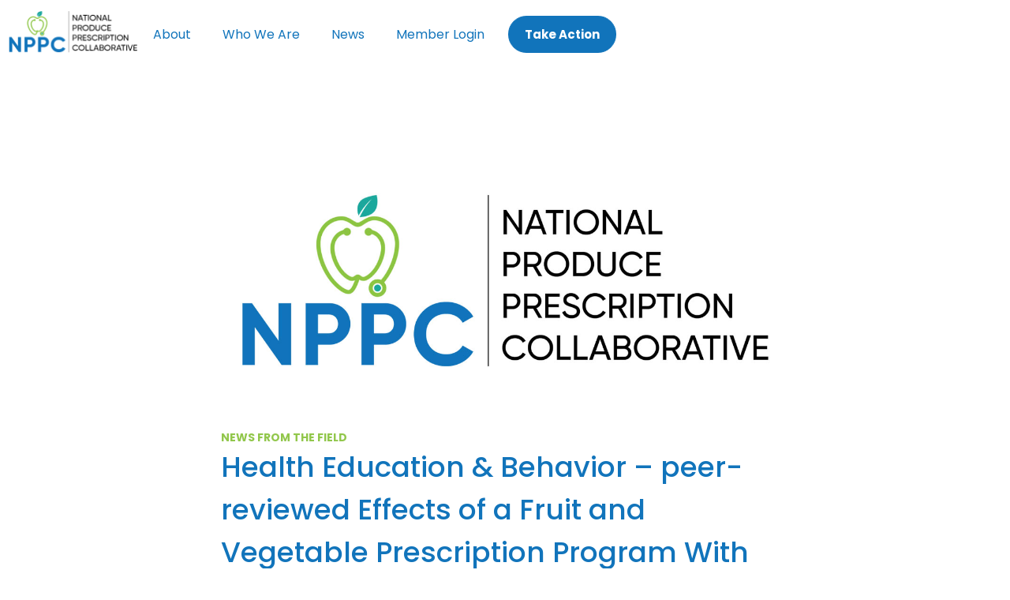

--- FILE ---
content_type: text/html; charset=UTF-8
request_url: https://nppc.health/health-education-behavior-peer-reviewed-effects-of-a-fruit-and-vegetable-prescription-program-with-expanded-education-for-low-income-adults/
body_size: 40584
content:
<!doctype html>
<html lang="en-US">
	<head>
		<meta charset="UTF-8">
<script type="text/javascript">
/* <![CDATA[ */
var gform;gform||(document.addEventListener("gform_main_scripts_loaded",function(){gform.scriptsLoaded=!0}),document.addEventListener("gform/theme/scripts_loaded",function(){gform.themeScriptsLoaded=!0}),window.addEventListener("DOMContentLoaded",function(){gform.domLoaded=!0}),gform={domLoaded:!1,scriptsLoaded:!1,themeScriptsLoaded:!1,isFormEditor:()=>"function"==typeof InitializeEditor,callIfLoaded:function(o){return!(!gform.domLoaded||!gform.scriptsLoaded||!gform.themeScriptsLoaded&&!gform.isFormEditor()||(gform.isFormEditor()&&console.warn("The use of gform.initializeOnLoaded() is deprecated in the form editor context and will be removed in Gravity Forms 3.1."),o(),0))},initializeOnLoaded:function(o){gform.callIfLoaded(o)||(document.addEventListener("gform_main_scripts_loaded",()=>{gform.scriptsLoaded=!0,gform.callIfLoaded(o)}),document.addEventListener("gform/theme/scripts_loaded",()=>{gform.themeScriptsLoaded=!0,gform.callIfLoaded(o)}),window.addEventListener("DOMContentLoaded",()=>{gform.domLoaded=!0,gform.callIfLoaded(o)}))},hooks:{action:{},filter:{}},addAction:function(o,r,e,t){gform.addHook("action",o,r,e,t)},addFilter:function(o,r,e,t){gform.addHook("filter",o,r,e,t)},doAction:function(o){gform.doHook("action",o,arguments)},applyFilters:function(o){return gform.doHook("filter",o,arguments)},removeAction:function(o,r){gform.removeHook("action",o,r)},removeFilter:function(o,r,e){gform.removeHook("filter",o,r,e)},addHook:function(o,r,e,t,n){null==gform.hooks[o][r]&&(gform.hooks[o][r]=[]);var d=gform.hooks[o][r];null==n&&(n=r+"_"+d.length),gform.hooks[o][r].push({tag:n,callable:e,priority:t=null==t?10:t})},doHook:function(r,o,e){var t;if(e=Array.prototype.slice.call(e,1),null!=gform.hooks[r][o]&&((o=gform.hooks[r][o]).sort(function(o,r){return o.priority-r.priority}),o.forEach(function(o){"function"!=typeof(t=o.callable)&&(t=window[t]),"action"==r?t.apply(null,e):e[0]=t.apply(null,e)})),"filter"==r)return e[0]},removeHook:function(o,r,t,n){var e;null!=gform.hooks[o][r]&&(e=(e=gform.hooks[o][r]).filter(function(o,r,e){return!!(null!=n&&n!=o.tag||null!=t&&t!=o.priority)}),gform.hooks[o][r]=e)}});
/* ]]> */
</script>

		<link rel="profile" href="http://gmpg.org/xfn/11">
		<script type="text/html" id="tmpl-bb-link-preview">
<% if ( link_scrapping ) { %>
	<% if ( link_loading ) { %>
		<span class="bb-url-scrapper-loading bb-ajax-loader"><i class="bb-icon-l bb-icon-spinner animate-spin"></i>Loading preview...</span>
	<% } %>
	<% if ( link_success || link_error ) { %>
		<a title="Cancel Preview" href="#" id="bb-close-link-suggestion">Remove Preview</a>
		<div class="bb-link-preview-container">

			<% if ( link_images && link_images.length && link_success && ! link_error && '' !== link_image_index ) { %>
				<div id="bb-url-scrapper-img-holder">
					<div class="bb-link-preview-image">
						<div class="bb-link-preview-image-cover">
							<img src="<%= link_images[link_image_index] %>"/>
						</div>
						<div class="bb-link-preview-icons">
							<%
							if ( link_images.length > 1 ) { %>
								<a data-bp-tooltip-pos="up" data-bp-tooltip="Change image" href="#" class="icon-exchange toolbar-button bp-tooltip" id="icon-exchange"><i class="bb-icon-l bb-icon-exchange"></i></a>
							<% } %>
							<% if ( link_images.length ) { %>
								<a data-bp-tooltip-pos="up" data-bp-tooltip="Remove image" href="#" class="icon-image-slash toolbar-button bp-tooltip" id="bb-link-preview-remove-image"><i class="bb-icon-l bb-icon-image-slash"></i></a>
							<% } %>
							<a data-bp-tooltip-pos="up" data-bp-tooltip="Confirm" class="toolbar-button bp-tooltip" href="#" id="bb-link-preview-select-image">
								<i class="bb-icon-check bb-icon-l"></i>
							</a>
						</div>
					</div>
					<% if ( link_images.length > 1 ) { %>
						<div class="bb-url-thumb-nav">
							<button type="button" id="bb-url-prevPicButton"><span class="bb-icon-l bb-icon-angle-left"></span></button>
							<button type="button" id="bb-url-nextPicButton"><span class="bb-icon-l bb-icon-angle-right"></span></button>
							<div id="bb-url-scrapper-img-count">
								Image <%= link_image_index + 1 %>&nbsp;of&nbsp;<%= link_images.length %>
							</div>
						</div>
					<% } %>
				</div>
			<% } %>

			<% if ( link_success && ! link_error && link_url ) { %>
				<div class="bb-link-preview-info">
					<% var a = document.createElement('a');
						a.href = link_url;
						var hostname = a.hostname;
						var domainName = hostname.replace('www.', '' );
					%>

					<% if ( 'undefined' !== typeof link_title && link_title.trim() && link_description ) { %>
						<p class="bb-link-preview-link-name"><%= domainName %></p>
					<% } %>

					<% if ( link_success && ! link_error ) { %>
						<p class="bb-link-preview-title"><%= link_title %></p>
					<% } %>

					<% if ( link_success && ! link_error ) { %>
						<div class="bb-link-preview-excerpt"><p><%= link_description %></p></div>
					<% } %>
				</div>
			<% } %>
			<% if ( link_error && ! link_success ) { %>
				<div id="bb-url-error" class="bb-url-error"><%= link_error_msg %></div>
			<% } %>
		</div>
	<% } %>
<% } %>
</script>
<script type="text/html" id="tmpl-profile-card-popup">
	<div id="profile-card" class="bb-profile-card bb-popup-card" data-bp-item-id="" data-bp-item-component="members">

		<div class="skeleton-card">
			<div class="skeleton-card-body">
				<div class="skeleton-card-avatar bb-loading-bg"></div>
				<div class="skeleton-card-entity">
					<div class="skeleton-card-type bb-loading-bg"></div>
					<div class="skeleton-card-heading bb-loading-bg"></div>
					<div class="skeleton-card-meta bb-loading-bg"></div>
				</div>
			</div>
						<div class="skeleton-card-footer skeleton-footer-plain">
				<div class="skeleton-card-button bb-loading-bg"></div>
				<div class="skeleton-card-button bb-loading-bg"></div>
				<div class="skeleton-card-button bb-loading-bg"></div>
			</div>
		</div>

		<div class="bb-card-content">
			<div class="bb-card-body">
				<div class="bb-card-avatar">
					<span class="card-profile-status"></span>
					<img src="" alt="">
				</div>
				<div class="bb-card-entity">
					<div class="bb-card-profile-type"></div>
					<h4 class="bb-card-heading"></h4>
					<div class="bb-card-meta">
						<span class="card-meta-item card-meta-joined">Joined <span></span></span>
						<span class="card-meta-item card-meta-last-active"></span>
											</div>
				</div>
			</div>
			<div class="bb-card-footer">
								<div class="bb-card-action bb-card-action-outline">
					<a href="" class="card-button card-button-profile">View Profile</a>
				</div>
			</div>
		</div>

	</div>
</script>
<script type="text/html" id="tmpl-group-card-popup">
	<div id="group-card" class="bb-group-card bb-popup-card" data-bp-item-id="" data-bp-item-component="groups">

		<div class="skeleton-card">
			<div class="skeleton-card-body">
				<div class="skeleton-card-avatar bb-loading-bg"></div>
				<div class="skeleton-card-entity">
					<div class="skeleton-card-heading bb-loading-bg"></div>
					<div class="skeleton-card-meta bb-loading-bg"></div>
				</div>
			</div>
						<div class="skeleton-card-footer skeleton-footer-plain">
				<div class="skeleton-card-button bb-loading-bg"></div>
				<div class="skeleton-card-button bb-loading-bg"></div>
			</div>
		</div>

		<div class="bb-card-content">
			<div class="bb-card-body">
				<div class="bb-card-avatar">
					<img src="" alt="">
				</div>
				<div class="bb-card-entity">
					<h4 class="bb-card-heading"></h4>
					<div class="bb-card-meta">
						<span class="card-meta-item card-meta-status"></span>
						<span class="card-meta-item card-meta-type"></span>
						<span class="card-meta-item card-meta-last-active"></span>
					</div>
					<div class="card-group-members">
						<span class="bs-group-members"></span>
					</div>
				</div>
			</div>
			<div class="bb-card-footer">
								<div class="bb-card-action bb-card-action-outline">
					<a href="" class="card-button card-button-group">View Group</a>
				</div>
			</div>
		</div>

	</div>
</script>
<meta name='robots' content='index, follow, max-image-preview:large, max-snippet:-1, max-video-preview:-1' />

	<!-- This site is optimized with the Yoast SEO Premium plugin v24.4 (Yoast SEO v26.8) - https://yoast.com/product/yoast-seo-premium-wordpress/ -->
	<title>Health Education &amp; Behavior - peer-reviewed  Effects of a Fruit and Vegetable Prescription Program With Expanded Education for Low-Income Adults - National Produce Prescription Collaborative</title>
	<link rel="canonical" href="https://nppc.health/health-education-behavior-peer-reviewed-effects-of-a-fruit-and-vegetable-prescription-program-with-expanded-education-for-low-income-adults/" />
	<meta property="og:locale" content="en_US" />
	<meta property="og:type" content="article" />
	<meta property="og:title" content="Health Education &amp; Behavior - peer-reviewed  Effects of a Fruit and Vegetable Prescription Program With Expanded Education for Low-Income Adults" />
	<meta property="og:description" content="Fruit and Vegetable Prescription (FVRx) Programs combine produce prescriptions and nutrition education to reduce fruit and vegetable consumption barriers and promote health among low-income patient&hellip;" />
	<meta property="og:url" content="https://nppc.health/health-education-behavior-peer-reviewed-effects-of-a-fruit-and-vegetable-prescription-program-with-expanded-education-for-low-income-adults/" />
	<meta property="og:site_name" content="National Produce Prescription Collaborative" />
	<meta property="article:published_time" content="2022-05-10T12:59:49+00:00" />
	<meta property="article:modified_time" content="2023-09-16T16:18:41+00:00" />
	<meta name="author" content="Andrii" />
	<meta name="twitter:card" content="summary_large_image" />
	<meta name="twitter:label1" content="Written by" />
	<meta name="twitter:data1" content="Andrii" />
	<meta name="twitter:label2" content="Est. reading time" />
	<meta name="twitter:data2" content="1 minute" />
	<script type="application/ld+json" class="yoast-schema-graph">{"@context":"https://schema.org","@graph":[{"@type":"Article","@id":"https://nppc.health/health-education-behavior-peer-reviewed-effects-of-a-fruit-and-vegetable-prescription-program-with-expanded-education-for-low-income-adults/#article","isPartOf":{"@id":"https://nppc.health/health-education-behavior-peer-reviewed-effects-of-a-fruit-and-vegetable-prescription-program-with-expanded-education-for-low-income-adults/"},"author":{"name":"Andrii","@id":"https://nppc.health/#/schema/person/fc3c398ced652e9ee6b24b184b047eea"},"headline":"Health Education &#038; Behavior &#8211; peer-reviewed Effects of a Fruit and Vegetable Prescription Program With Expanded Education for Low-Income Adults","datePublished":"2022-05-10T12:59:49+00:00","dateModified":"2023-09-16T16:18:41+00:00","mainEntityOfPage":{"@id":"https://nppc.health/health-education-behavior-peer-reviewed-effects-of-a-fruit-and-vegetable-prescription-program-with-expanded-education-for-low-income-adults/"},"wordCount":278,"commentCount":0,"publisher":{"@id":"https://nppc.health/#organization"},"image":{"@id":"https://nppc.health/health-education-behavior-peer-reviewed-effects-of-a-fruit-and-vegetable-prescription-program-with-expanded-education-for-low-income-adults/#primaryimage"},"thumbnailUrl":"https://nppc.health/wp-content/uploads/2024/01/featuredimage.jpg","articleSection":["News From the Field"],"inLanguage":"en-US","potentialAction":[{"@type":"CommentAction","name":"Comment","target":["https://nppc.health/health-education-behavior-peer-reviewed-effects-of-a-fruit-and-vegetable-prescription-program-with-expanded-education-for-low-income-adults/#respond"]}]},{"@type":"WebPage","@id":"https://nppc.health/health-education-behavior-peer-reviewed-effects-of-a-fruit-and-vegetable-prescription-program-with-expanded-education-for-low-income-adults/","url":"https://nppc.health/health-education-behavior-peer-reviewed-effects-of-a-fruit-and-vegetable-prescription-program-with-expanded-education-for-low-income-adults/","name":"Health Education & Behavior - peer-reviewed Effects of a Fruit and Vegetable Prescription Program With Expanded Education for Low-Income Adults - National Produce Prescription Collaborative","isPartOf":{"@id":"https://nppc.health/#website"},"primaryImageOfPage":{"@id":"https://nppc.health/health-education-behavior-peer-reviewed-effects-of-a-fruit-and-vegetable-prescription-program-with-expanded-education-for-low-income-adults/#primaryimage"},"image":{"@id":"https://nppc.health/health-education-behavior-peer-reviewed-effects-of-a-fruit-and-vegetable-prescription-program-with-expanded-education-for-low-income-adults/#primaryimage"},"thumbnailUrl":"https://nppc.health/wp-content/uploads/2024/01/featuredimage.jpg","datePublished":"2022-05-10T12:59:49+00:00","dateModified":"2023-09-16T16:18:41+00:00","breadcrumb":{"@id":"https://nppc.health/health-education-behavior-peer-reviewed-effects-of-a-fruit-and-vegetable-prescription-program-with-expanded-education-for-low-income-adults/#breadcrumb"},"inLanguage":"en-US","potentialAction":[{"@type":"ReadAction","target":["https://nppc.health/health-education-behavior-peer-reviewed-effects-of-a-fruit-and-vegetable-prescription-program-with-expanded-education-for-low-income-adults/"]}]},{"@type":"ImageObject","inLanguage":"en-US","@id":"https://nppc.health/health-education-behavior-peer-reviewed-effects-of-a-fruit-and-vegetable-prescription-program-with-expanded-education-for-low-income-adults/#primaryimage","url":"https://nppc.health/wp-content/uploads/2024/01/featuredimage.jpg","contentUrl":"https://nppc.health/wp-content/uploads/2024/01/featuredimage.jpg","width":1200,"height":628},{"@type":"BreadcrumbList","@id":"https://nppc.health/health-education-behavior-peer-reviewed-effects-of-a-fruit-and-vegetable-prescription-program-with-expanded-education-for-low-income-adults/#breadcrumb","itemListElement":[{"@type":"ListItem","position":1,"name":"Home","item":"https://nppc.health/"},{"@type":"ListItem","position":2,"name":"News","item":"https://nppc.health/news/"},{"@type":"ListItem","position":3,"name":"Health Education &#038; Behavior &#8211; peer-reviewed Effects of a Fruit and Vegetable Prescription Program With Expanded Education for Low-Income Adults"}]},{"@type":"WebSite","@id":"https://nppc.health/#website","url":"https://nppc.health/","name":"National Produce Prescription Collaborative","description":"Improving Health by Embedding Produce Prescriptions (PRx) into Healthcare Practice","publisher":{"@id":"https://nppc.health/#organization"},"potentialAction":[{"@type":"SearchAction","target":{"@type":"EntryPoint","urlTemplate":"https://nppc.health/?s={search_term_string}"},"query-input":{"@type":"PropertyValueSpecification","valueRequired":true,"valueName":"search_term_string"}}],"inLanguage":"en-US"},{"@type":"Organization","@id":"https://nppc.health/#organization","name":"National Produce Prescription Collaborative","url":"https://nppc.health/","logo":{"@type":"ImageObject","inLanguage":"en-US","@id":"https://nppc.health/#/schema/logo/image/","url":"https://nppc.health/wp-content/uploads/2023/07/FULLCOLOR-STACKED-LORES-NPPCLOGO-1.png","contentUrl":"https://nppc.health/wp-content/uploads/2023/07/FULLCOLOR-STACKED-LORES-NPPCLOGO-1.png","width":330,"height":120,"caption":"National Produce Prescription Collaborative"},"image":{"@id":"https://nppc.health/#/schema/logo/image/"}},{"@type":"Person","@id":"https://nppc.health/#/schema/person/fc3c398ced652e9ee6b24b184b047eea","name":"Andrii","image":{"@type":"ImageObject","inLanguage":"en-US","@id":"https://nppc.health/#/schema/person/image/","url":"https://nppc.health/wp-content/plugins/buddyboss-platform/bp-core/images/profile-avatar-buddyboss-50.png","contentUrl":"https://nppc.health/wp-content/plugins/buddyboss-platform/bp-core/images/profile-avatar-buddyboss-50.png","caption":"Andrii"},"url":"https://nppc.health/author/andrii-owebhelpagency-com/"}]}</script>
	<!-- / Yoast SEO Premium plugin. -->


<link rel="alternate" type="application/rss+xml" title="National Produce Prescription Collaborative &raquo; Feed" href="https://nppc.health/feed/" />
<link rel="alternate" type="application/rss+xml" title="National Produce Prescription Collaborative &raquo; Comments Feed" href="https://nppc.health/comments/feed/" />
<link rel="alternate" type="text/calendar" title="National Produce Prescription Collaborative &raquo; iCal Feed" href="https://nppc.health/events/?ical=1" />
<style id='wp-img-auto-sizes-contain-inline-css' type='text/css'>
img:is([sizes=auto i],[sizes^="auto," i]){contain-intrinsic-size:3000px 1500px}
/*# sourceURL=wp-img-auto-sizes-contain-inline-css */
</style>
<link rel='stylesheet' id='genesis-blocks-style-css-css' href='https://nppc.health/wp-content/plugins/genesis-blocks/dist/style-blocks.build.css?ver=1765278697' type='text/css' media='all' />
<link rel='stylesheet' id='bp-nouveau-icons-map-css' href='https://nppc.health/wp-content/plugins/buddyboss-platform/bp-templates/bp-nouveau/icons/css/icons-map.min.css?ver=2.14.0' type='text/css' media='all' />
<link rel='stylesheet' id='bp-nouveau-bb-icons-css' href='https://nppc.health/wp-content/plugins/buddyboss-platform/bp-templates/bp-nouveau/icons/css/bb-icons.min.css?ver=1.0.8' type='text/css' media='all' />
<link rel='stylesheet' id='dashicons-css' href='https://nppc.health/wp-includes/css/dashicons.min.css?ver=6.9' type='text/css' media='all' />
<link rel='stylesheet' id='bp-nouveau-css' href='https://nppc.health/wp-content/plugins/buddyboss-platform/bp-templates/bp-nouveau/css/buddypress.min.css?ver=2.14.0' type='text/css' media='all' />
<style id='bp-nouveau-inline-css' type='text/css'>
.list-wrap .bs-group-cover a:before{ background:unset; }
/*# sourceURL=bp-nouveau-inline-css */
</style>
<link rel='stylesheet' id='ewpe-font-awesome-5-all-css' href='https://nppc.health/wp-content/plugins/elementor/assets/lib/font-awesome/css/all.css?ver=2.3' type='text/css' media='all' />
<link rel='stylesheet' id='embedpress-css-css' href='https://nppc.health/wp-content/plugins/embedpress/assets/css/embedpress.css?ver=1767697947' type='text/css' media='all' />
<link rel='stylesheet' id='embedpress-blocks-style-css' href='https://nppc.health/wp-content/plugins/embedpress/assets/css/blocks.build.css?ver=1767697947' type='text/css' media='all' />
<link rel='stylesheet' id='embedpress-lazy-load-css-css' href='https://nppc.health/wp-content/plugins/embedpress/assets/css/lazy-load.css?ver=1767697947' type='text/css' media='all' />
<link rel='stylesheet' id='buddyboss_legacy-css' href='https://nppc.health/wp-content/themes/buddyboss-theme/inc/plugins/buddyboss-menu-icons/vendor/kucrut/icon-picker/css/types/buddyboss_legacy.css?ver=1.0' type='text/css' media='all' />
<link rel='stylesheet' id='wp-block-library-css' href='https://nppc.health/wp-includes/css/dist/block-library/style.min.css?ver=6.9' type='text/css' media='all' />
<style id='classic-theme-styles-inline-css' type='text/css'>
/*! This file is auto-generated */
.wp-block-button__link{color:#fff;background-color:#32373c;border-radius:9999px;box-shadow:none;text-decoration:none;padding:calc(.667em + 2px) calc(1.333em + 2px);font-size:1.125em}.wp-block-file__button{background:#32373c;color:#fff;text-decoration:none}
/*# sourceURL=/wp-includes/css/classic-themes.min.css */
</style>
<link rel='stylesheet' id='bb_theme_block-buddypanel-style-css-css' href='https://nppc.health/wp-content/themes/buddyboss-theme/blocks/buddypanel/build/style-buddypanel.css?ver=a43481f57c3cc73f6cce06223a569c14' type='text/css' media='all' />
<link rel='stylesheet' id='dlp-login-forms-css' href='https://nppc.health/wp-content/plugins/document-library-pro/assets/css/dlp-login-forms.css?ver=3.0.3' type='text/css' media='all' />
<style id='global-styles-inline-css' type='text/css'>
:root{--wp--preset--aspect-ratio--square: 1;--wp--preset--aspect-ratio--4-3: 4/3;--wp--preset--aspect-ratio--3-4: 3/4;--wp--preset--aspect-ratio--3-2: 3/2;--wp--preset--aspect-ratio--2-3: 2/3;--wp--preset--aspect-ratio--16-9: 16/9;--wp--preset--aspect-ratio--9-16: 9/16;--wp--preset--color--black: #000000;--wp--preset--color--cyan-bluish-gray: #abb8c3;--wp--preset--color--white: #ffffff;--wp--preset--color--pale-pink: #f78da7;--wp--preset--color--vivid-red: #cf2e2e;--wp--preset--color--luminous-vivid-orange: #ff6900;--wp--preset--color--luminous-vivid-amber: #fcb900;--wp--preset--color--light-green-cyan: #7bdcb5;--wp--preset--color--vivid-green-cyan: #00d084;--wp--preset--color--pale-cyan-blue: #8ed1fc;--wp--preset--color--vivid-cyan-blue: #0693e3;--wp--preset--color--vivid-purple: #9b51e0;--wp--preset--gradient--vivid-cyan-blue-to-vivid-purple: linear-gradient(135deg,rgb(6,147,227) 0%,rgb(155,81,224) 100%);--wp--preset--gradient--light-green-cyan-to-vivid-green-cyan: linear-gradient(135deg,rgb(122,220,180) 0%,rgb(0,208,130) 100%);--wp--preset--gradient--luminous-vivid-amber-to-luminous-vivid-orange: linear-gradient(135deg,rgb(252,185,0) 0%,rgb(255,105,0) 100%);--wp--preset--gradient--luminous-vivid-orange-to-vivid-red: linear-gradient(135deg,rgb(255,105,0) 0%,rgb(207,46,46) 100%);--wp--preset--gradient--very-light-gray-to-cyan-bluish-gray: linear-gradient(135deg,rgb(238,238,238) 0%,rgb(169,184,195) 100%);--wp--preset--gradient--cool-to-warm-spectrum: linear-gradient(135deg,rgb(74,234,220) 0%,rgb(151,120,209) 20%,rgb(207,42,186) 40%,rgb(238,44,130) 60%,rgb(251,105,98) 80%,rgb(254,248,76) 100%);--wp--preset--gradient--blush-light-purple: linear-gradient(135deg,rgb(255,206,236) 0%,rgb(152,150,240) 100%);--wp--preset--gradient--blush-bordeaux: linear-gradient(135deg,rgb(254,205,165) 0%,rgb(254,45,45) 50%,rgb(107,0,62) 100%);--wp--preset--gradient--luminous-dusk: linear-gradient(135deg,rgb(255,203,112) 0%,rgb(199,81,192) 50%,rgb(65,88,208) 100%);--wp--preset--gradient--pale-ocean: linear-gradient(135deg,rgb(255,245,203) 0%,rgb(182,227,212) 50%,rgb(51,167,181) 100%);--wp--preset--gradient--electric-grass: linear-gradient(135deg,rgb(202,248,128) 0%,rgb(113,206,126) 100%);--wp--preset--gradient--midnight: linear-gradient(135deg,rgb(2,3,129) 0%,rgb(40,116,252) 100%);--wp--preset--font-size--small: 13px;--wp--preset--font-size--medium: 20px;--wp--preset--font-size--large: 36px;--wp--preset--font-size--x-large: 42px;--wp--preset--spacing--20: 0.44rem;--wp--preset--spacing--30: 0.67rem;--wp--preset--spacing--40: 1rem;--wp--preset--spacing--50: 1.5rem;--wp--preset--spacing--60: 2.25rem;--wp--preset--spacing--70: 3.38rem;--wp--preset--spacing--80: 5.06rem;--wp--preset--shadow--natural: 6px 6px 9px rgba(0, 0, 0, 0.2);--wp--preset--shadow--deep: 12px 12px 50px rgba(0, 0, 0, 0.4);--wp--preset--shadow--sharp: 6px 6px 0px rgba(0, 0, 0, 0.2);--wp--preset--shadow--outlined: 6px 6px 0px -3px rgb(255, 255, 255), 6px 6px rgb(0, 0, 0);--wp--preset--shadow--crisp: 6px 6px 0px rgb(0, 0, 0);}:where(.is-layout-flex){gap: 0.5em;}:where(.is-layout-grid){gap: 0.5em;}body .is-layout-flex{display: flex;}.is-layout-flex{flex-wrap: wrap;align-items: center;}.is-layout-flex > :is(*, div){margin: 0;}body .is-layout-grid{display: grid;}.is-layout-grid > :is(*, div){margin: 0;}:where(.wp-block-columns.is-layout-flex){gap: 2em;}:where(.wp-block-columns.is-layout-grid){gap: 2em;}:where(.wp-block-post-template.is-layout-flex){gap: 1.25em;}:where(.wp-block-post-template.is-layout-grid){gap: 1.25em;}.has-black-color{color: var(--wp--preset--color--black) !important;}.has-cyan-bluish-gray-color{color: var(--wp--preset--color--cyan-bluish-gray) !important;}.has-white-color{color: var(--wp--preset--color--white) !important;}.has-pale-pink-color{color: var(--wp--preset--color--pale-pink) !important;}.has-vivid-red-color{color: var(--wp--preset--color--vivid-red) !important;}.has-luminous-vivid-orange-color{color: var(--wp--preset--color--luminous-vivid-orange) !important;}.has-luminous-vivid-amber-color{color: var(--wp--preset--color--luminous-vivid-amber) !important;}.has-light-green-cyan-color{color: var(--wp--preset--color--light-green-cyan) !important;}.has-vivid-green-cyan-color{color: var(--wp--preset--color--vivid-green-cyan) !important;}.has-pale-cyan-blue-color{color: var(--wp--preset--color--pale-cyan-blue) !important;}.has-vivid-cyan-blue-color{color: var(--wp--preset--color--vivid-cyan-blue) !important;}.has-vivid-purple-color{color: var(--wp--preset--color--vivid-purple) !important;}.has-black-background-color{background-color: var(--wp--preset--color--black) !important;}.has-cyan-bluish-gray-background-color{background-color: var(--wp--preset--color--cyan-bluish-gray) !important;}.has-white-background-color{background-color: var(--wp--preset--color--white) !important;}.has-pale-pink-background-color{background-color: var(--wp--preset--color--pale-pink) !important;}.has-vivid-red-background-color{background-color: var(--wp--preset--color--vivid-red) !important;}.has-luminous-vivid-orange-background-color{background-color: var(--wp--preset--color--luminous-vivid-orange) !important;}.has-luminous-vivid-amber-background-color{background-color: var(--wp--preset--color--luminous-vivid-amber) !important;}.has-light-green-cyan-background-color{background-color: var(--wp--preset--color--light-green-cyan) !important;}.has-vivid-green-cyan-background-color{background-color: var(--wp--preset--color--vivid-green-cyan) !important;}.has-pale-cyan-blue-background-color{background-color: var(--wp--preset--color--pale-cyan-blue) !important;}.has-vivid-cyan-blue-background-color{background-color: var(--wp--preset--color--vivid-cyan-blue) !important;}.has-vivid-purple-background-color{background-color: var(--wp--preset--color--vivid-purple) !important;}.has-black-border-color{border-color: var(--wp--preset--color--black) !important;}.has-cyan-bluish-gray-border-color{border-color: var(--wp--preset--color--cyan-bluish-gray) !important;}.has-white-border-color{border-color: var(--wp--preset--color--white) !important;}.has-pale-pink-border-color{border-color: var(--wp--preset--color--pale-pink) !important;}.has-vivid-red-border-color{border-color: var(--wp--preset--color--vivid-red) !important;}.has-luminous-vivid-orange-border-color{border-color: var(--wp--preset--color--luminous-vivid-orange) !important;}.has-luminous-vivid-amber-border-color{border-color: var(--wp--preset--color--luminous-vivid-amber) !important;}.has-light-green-cyan-border-color{border-color: var(--wp--preset--color--light-green-cyan) !important;}.has-vivid-green-cyan-border-color{border-color: var(--wp--preset--color--vivid-green-cyan) !important;}.has-pale-cyan-blue-border-color{border-color: var(--wp--preset--color--pale-cyan-blue) !important;}.has-vivid-cyan-blue-border-color{border-color: var(--wp--preset--color--vivid-cyan-blue) !important;}.has-vivid-purple-border-color{border-color: var(--wp--preset--color--vivid-purple) !important;}.has-vivid-cyan-blue-to-vivid-purple-gradient-background{background: var(--wp--preset--gradient--vivid-cyan-blue-to-vivid-purple) !important;}.has-light-green-cyan-to-vivid-green-cyan-gradient-background{background: var(--wp--preset--gradient--light-green-cyan-to-vivid-green-cyan) !important;}.has-luminous-vivid-amber-to-luminous-vivid-orange-gradient-background{background: var(--wp--preset--gradient--luminous-vivid-amber-to-luminous-vivid-orange) !important;}.has-luminous-vivid-orange-to-vivid-red-gradient-background{background: var(--wp--preset--gradient--luminous-vivid-orange-to-vivid-red) !important;}.has-very-light-gray-to-cyan-bluish-gray-gradient-background{background: var(--wp--preset--gradient--very-light-gray-to-cyan-bluish-gray) !important;}.has-cool-to-warm-spectrum-gradient-background{background: var(--wp--preset--gradient--cool-to-warm-spectrum) !important;}.has-blush-light-purple-gradient-background{background: var(--wp--preset--gradient--blush-light-purple) !important;}.has-blush-bordeaux-gradient-background{background: var(--wp--preset--gradient--blush-bordeaux) !important;}.has-luminous-dusk-gradient-background{background: var(--wp--preset--gradient--luminous-dusk) !important;}.has-pale-ocean-gradient-background{background: var(--wp--preset--gradient--pale-ocean) !important;}.has-electric-grass-gradient-background{background: var(--wp--preset--gradient--electric-grass) !important;}.has-midnight-gradient-background{background: var(--wp--preset--gradient--midnight) !important;}.has-small-font-size{font-size: var(--wp--preset--font-size--small) !important;}.has-medium-font-size{font-size: var(--wp--preset--font-size--medium) !important;}.has-large-font-size{font-size: var(--wp--preset--font-size--large) !important;}.has-x-large-font-size{font-size: var(--wp--preset--font-size--x-large) !important;}
:where(.wp-block-post-template.is-layout-flex){gap: 1.25em;}:where(.wp-block-post-template.is-layout-grid){gap: 1.25em;}
:where(.wp-block-term-template.is-layout-flex){gap: 1.25em;}:where(.wp-block-term-template.is-layout-grid){gap: 1.25em;}
:where(.wp-block-columns.is-layout-flex){gap: 2em;}:where(.wp-block-columns.is-layout-grid){gap: 2em;}
:root :where(.wp-block-pullquote){font-size: 1.5em;line-height: 1.6;}
/*# sourceURL=global-styles-inline-css */
</style>
<link rel='stylesheet' id='bb-pro-enqueue-scripts-css' href='https://nppc.health/wp-content/plugins/buddyboss-platform-pro/assets/css/index.min.css?ver=2.6.90' type='text/css' media='all' />
<link rel='stylesheet' id='bb-access-control-css' href='https://nppc.health/wp-content/plugins/buddyboss-platform-pro/includes/access-control/assets/css/bb-access-control.min.css?ver=2.6.90' type='text/css' media='all' />
<link rel='stylesheet' id='bb-meprlms-frontend-css' href='https://nppc.health/wp-content/plugins/buddyboss-platform-pro/includes/integrations/meprlms/assets/css/meprlms-frontend.min.css?ver=2.14.0' type='text/css' media='all' />
<link rel='stylesheet' id='bp-select2-css' href='https://nppc.health/wp-content/plugins/buddyboss-platform/bp-core/css/vendor/select2.min.css?ver=2.14.0' type='text/css' media='all' />
<link rel='stylesheet' id='bb-meprlms-admin-css' href='https://nppc.health/wp-content/plugins/buddyboss-platform-pro/includes/integrations/meprlms/assets/css/bb-meprlms-admin.min.css?ver=2.14.0' type='text/css' media='all' />
<link rel='stylesheet' id='bb-tutorlms-admin-css' href='https://nppc.health/wp-content/plugins/buddyboss-platform-pro/includes/integrations/tutorlms/assets/css/bb-tutorlms-admin.min.css?ver=2.14.0' type='text/css' media='all' />
<link rel='stylesheet' id='bp-media-videojs-css-css' href='https://nppc.health/wp-content/plugins/buddyboss-platform/bp-core/css/vendor/video-js.min.css?ver=2.14.0' type='text/css' media='all' />
<link rel='stylesheet' id='bp-mentions-css-css' href='https://nppc.health/wp-content/plugins/buddyboss-platform/bp-core/css/mentions.min.css?ver=2.14.0' type='text/css' media='all' />
<link rel='stylesheet' id='tribe-events-v2-single-skeleton-css' href='https://nppc.health/wp-content/plugins/the-events-calendar/build/css/tribe-events-single-skeleton.css?ver=6.15.14' type='text/css' media='all' />
<link rel='stylesheet' id='tribe-events-v2-single-skeleton-full-css' href='https://nppc.health/wp-content/plugins/the-events-calendar/build/css/tribe-events-single-full.css?ver=6.15.14' type='text/css' media='all' />
<link rel='stylesheet' id='tec-events-elementor-widgets-base-styles-css' href='https://nppc.health/wp-content/plugins/the-events-calendar/build/css/integrations/plugins/elementor/widgets/widget-base.css?ver=6.15.14' type='text/css' media='all' />
<link rel='stylesheet' id='stax-buddy-pro-module-link-preview-css-css' href='https://nppc.health/wp-content/plugins/stax-buddy-builder-pro/assets/css/link-preview.min.css?ver=1.6.9' type='text/css' media='all' />
<link rel='stylesheet' id='redux-extendify-styles-css' href='https://nppc.health/wp-content/themes/buddyboss-theme/inc/admin/framework/redux-core/assets/css/extendify-utilities.css?ver=4.4.11' type='text/css' media='all' />
<link rel='stylesheet' id='buddyboss-theme-fonts-css' href='https://nppc.health/wp-content/themes/buddyboss-theme/assets/fonts/fonts.css?ver=2.7.60' type='text/css' media='all' />
<link rel='stylesheet' id='elementor-frontend-css' href='https://nppc.health/wp-content/plugins/elementor/assets/css/frontend.min.css?ver=3.34.2' type='text/css' media='all' />
<link rel='stylesheet' id='widget-alert-css' href='https://nppc.health/wp-content/plugins/elementor/assets/css/widget-alert.min.css?ver=3.34.2' type='text/css' media='all' />
<link rel='stylesheet' id='e-animation-fadeIn-css' href='https://nppc.health/wp-content/plugins/elementor/assets/lib/animations/styles/fadeIn.min.css?ver=3.34.2' type='text/css' media='all' />
<link rel='stylesheet' id='widget-image-css' href='https://nppc.health/wp-content/plugins/elementor/assets/css/widget-image.min.css?ver=3.34.2' type='text/css' media='all' />
<link rel='stylesheet' id='widget-nav-menu-css' href='https://nppc.health/wp-content/plugins/elementor-pro/assets/css/widget-nav-menu.min.css?ver=3.34.0' type='text/css' media='all' />
<link rel='stylesheet' id='widget-heading-css' href='https://nppc.health/wp-content/plugins/elementor/assets/css/widget-heading.min.css?ver=3.34.2' type='text/css' media='all' />
<link rel='stylesheet' id='eael-general-css' href='https://nppc.health/wp-content/plugins/essential-addons-for-elementor-lite/assets/front-end/css/view/general.min.css?ver=6.5.7' type='text/css' media='all' />
<link rel='stylesheet' id='eael-101-css' href='https://nppc.health/wp-content/uploads/essential-addons-elementor/eael-101.css?ver=1694881121' type='text/css' media='all' />
<link rel='stylesheet' id='widget-post-info-css' href='https://nppc.health/wp-content/plugins/elementor-pro/assets/css/widget-post-info.min.css?ver=3.34.0' type='text/css' media='all' />
<link rel='stylesheet' id='widget-icon-list-css' href='https://nppc.health/wp-content/plugins/elementor/assets/css/widget-icon-list.min.css?ver=3.34.2' type='text/css' media='all' />
<link rel='stylesheet' id='widget-share-buttons-css' href='https://nppc.health/wp-content/plugins/elementor-pro/assets/css/widget-share-buttons.min.css?ver=3.34.0' type='text/css' media='all' />
<link rel='stylesheet' id='e-apple-webkit-css' href='https://nppc.health/wp-content/plugins/elementor/assets/css/conditionals/apple-webkit.min.css?ver=3.34.2' type='text/css' media='all' />
<link rel='stylesheet' id='gravity_forms_theme_reset-css' href='https://nppc.health/wp-content/plugins/gravityforms/assets/css/dist/gravity-forms-theme-reset.min.css?ver=2.9.25' type='text/css' media='all' />
<link rel='stylesheet' id='gravity_forms_theme_foundation-css' href='https://nppc.health/wp-content/plugins/gravityforms/assets/css/dist/gravity-forms-theme-foundation.min.css?ver=2.9.25' type='text/css' media='all' />
<link rel='stylesheet' id='gravity_forms_theme_framework-css' href='https://nppc.health/wp-content/plugins/gravityforms/assets/css/dist/gravity-forms-theme-framework.min.css?ver=2.9.25' type='text/css' media='all' />
<link rel='stylesheet' id='widget-loop-common-css' href='https://nppc.health/wp-content/plugins/elementor-pro/assets/css/widget-loop-common.min.css?ver=3.34.0' type='text/css' media='all' />
<link rel='stylesheet' id='widget-loop-grid-css' href='https://nppc.health/wp-content/plugins/elementor-pro/assets/css/widget-loop-grid.min.css?ver=3.34.0' type='text/css' media='all' />
<link rel='stylesheet' id='elementor-post-5-css' href='https://nppc.health/wp-content/uploads/elementor/css/post-5.css?ver=1768907690' type='text/css' media='all' />
<link rel='stylesheet' id='elementor-post-20-css' href='https://nppc.health/wp-content/uploads/elementor/css/post-20.css?ver=1768907691' type='text/css' media='all' />
<link rel='stylesheet' id='elementor-post-31-css' href='https://nppc.health/wp-content/uploads/elementor/css/post-31.css?ver=1768907691' type='text/css' media='all' />
<link rel='stylesheet' id='elementor-post-101-css' href='https://nppc.health/wp-content/uploads/elementor/css/post-101.css?ver=1768908106' type='text/css' media='all' />
<link rel='stylesheet' id='bp-zoom-css' href='https://nppc.health/wp-content/plugins/buddyboss-platform-pro/includes/integrations/zoom/assets/css/bp-zoom.min.css?ver=2.6.90' type='text/css' media='all' />
<link rel='stylesheet' id='buddyboss-theme-magnific-popup-css-css' href='https://nppc.health/wp-content/themes/buddyboss-theme/assets/css/vendors/magnific-popup.min.css?ver=2.7.60' type='text/css' media='all' />
<link rel='stylesheet' id='buddyboss-theme-select2-css-css' href='https://nppc.health/wp-content/themes/buddyboss-theme/assets/css/vendors/select2.min.css?ver=2.7.60' type='text/css' media='all' />
<link rel='stylesheet' id='buddyboss-theme-css-css' href='https://nppc.health/wp-content/themes/buddyboss-theme/assets/css/theme.min.css?ver=2.7.60' type='text/css' media='all' />
<link rel='stylesheet' id='buddyboss-theme-template-css' href='https://nppc.health/wp-content/themes/buddyboss-theme/assets/css/template-v2.min.css?ver=2.7.60' type='text/css' media='all' />
<link rel='stylesheet' id='buddyboss-theme-buddypress-css' href='https://nppc.health/wp-content/themes/buddyboss-theme/assets/css/buddypress.min.css?ver=2.7.60' type='text/css' media='all' />
<link rel='stylesheet' id='buddyboss-theme-forums-css' href='https://nppc.health/wp-content/themes/buddyboss-theme/assets/css/bbpress.min.css?ver=2.7.60' type='text/css' media='all' />
<link rel='stylesheet' id='buddyboss-theme-elementor-css' href='https://nppc.health/wp-content/themes/buddyboss-theme/assets/css/elementor.min.css?ver=2.7.60' type='text/css' media='all' />
<link rel='stylesheet' id='buddyboss-theme-eventscalendar-css' href='https://nppc.health/wp-content/themes/buddyboss-theme/assets/css/eventscalendar.min.css?ver=2.7.60' type='text/css' media='all' />
<link rel='stylesheet' id='buddyboss-theme-eventscalendar-v2-css' href='https://nppc.health/wp-content/themes/buddyboss-theme/assets/css/eventscalendar-v2.min.css?ver=2.7.60' type='text/css' media='all' />
<link rel='stylesheet' id='buddyboss-theme-plugins-css' href='https://nppc.health/wp-content/themes/buddyboss-theme/assets/css/plugins.min.css?ver=2.7.60' type='text/css' media='all' />
<style id='posts-table-pro-head-inline-css' type='text/css'>
table.posts-data-table { visibility: hidden; }
/*# sourceURL=posts-table-pro-head-inline-css */
</style>
<link rel='stylesheet' id='buddyboss-child-css-css' href='https://nppc.health/wp-content/themes/buddyboss-theme-child/assets/css/custom.css?ver=6.9' type='text/css' media='all' />
<link rel='stylesheet' id='elementor-gf-local-poppins-css' href='https://nppc.health/wp-content/uploads/elementor/google-fonts/css/poppins.css?ver=1742296698' type='text/css' media='all' />
<script type="text/javascript">
            window._bbssoDOMReady = function (callback) {
                if ( document.readyState === "complete" || document.readyState === "interactive" ) {
                    callback();
                } else {
                    document.addEventListener( "DOMContentLoaded", callback );
                }
            };
            </script><script type="text/javascript" src="https://nppc.health/wp-includes/js/jquery/jquery.min.js?ver=3.7.1" id="jquery-core-js"></script>
<script type="text/javascript" src="https://nppc.health/wp-includes/js/jquery/jquery-migrate.min.js?ver=3.4.1" id="jquery-migrate-js"></script>
<script type="text/javascript" id="bb-twemoji-js-extra">
/* <![CDATA[ */
var bbemojiSettings = {"baseUrl":"https://s.w.org/images/core/emoji/14.0.0/72x72/","ext":".png","svgUrl":"https://s.w.org/images/core/emoji/14.0.0/svg/","svgExt":".svg"};
//# sourceURL=bb-twemoji-js-extra
/* ]]> */
</script>
<script type="text/javascript" src="https://nppc.health/wp-includes/js/twemoji.min.js?ver=2.14.0" id="bb-twemoji-js"></script>
<script type="text/javascript" src="https://nppc.health/wp-content/plugins/buddyboss-platform/bp-core/js/bb-emoji-loader.min.js?ver=2.14.0" id="bb-emoji-loader-js"></script>
<script type="text/javascript" id="bb-reaction-js-extra">
/* <![CDATA[ */
var bbReactionVars = {"ajax_url":"https://nppc.health/wp-admin/admin-ajax.php"};
//# sourceURL=bb-reaction-js-extra
/* ]]> */
</script>
<script type="text/javascript" src="https://nppc.health/wp-content/plugins/buddyboss-platform-pro/includes/reactions/assets/js/bb-reaction.min.js?ver=2.6.90" id="bb-reaction-js"></script>
<script type="text/javascript" src="https://nppc.health/wp-content/plugins/buddyboss-platform-pro/includes/integrations/meprlms/assets/js/bb-meprlms-frontend.min.js?ver=2.14.0" id="bb-meprlms-frontend-js"></script>
<script type="text/javascript" id="bp-select2-js-extra">
/* <![CDATA[ */
var bp_select2 = {"i18n":{"errorLoading":"The results could not be loaded.","inputTooLong":"Please delete %% character","inputTooShort":"Please enter %% or more characters","loadingMore":"Loading more results\u2026","maximumSelected":"You can only select %% item","noResults":"No results found","searching":"Searching\u2026","removeAllItems":"Remove all items","msginputTooShort":"Start typing to find members"}};
//# sourceURL=bp-select2-js-extra
/* ]]> */
</script>
<script type="text/javascript" src="https://nppc.health/wp-content/plugins/buddyboss-platform/bp-core/js/vendor/select2.min.js?ver=2.14.0" id="bp-select2-js"></script>
<script type="text/javascript" id="bb-meprlms-admin-js-extra">
/* <![CDATA[ */
var bbMeprLMSVars = {"ajax_url":"https://nppc.health/wp-admin/admin-ajax.php","security":"413e09a710","select_course_placeholder":"Start typing a course name to associate with this group."};
//# sourceURL=bb-meprlms-admin-js-extra
/* ]]> */
</script>
<script type="text/javascript" src="https://nppc.health/wp-content/plugins/buddyboss-platform-pro/includes/integrations/meprlms/assets/js/bb-meprlms-admin.min.js?ver=2.14.0" id="bb-meprlms-admin-js"></script>
<script type="text/javascript" id="bb-tutorlms-admin-js-extra">
/* <![CDATA[ */
var bbTutorLMSVars = {"ajax_url":"https://nppc.health/wp-admin/admin-ajax.php","select_course_placeholder":"Start typing a course name to associate with this group."};
//# sourceURL=bb-tutorlms-admin-js-extra
/* ]]> */
</script>
<script type="text/javascript" src="https://nppc.health/wp-content/plugins/buddyboss-platform-pro/includes/integrations/tutorlms/assets/js/bb-tutorlms-admin.min.js?ver=2.14.0" id="bb-tutorlms-admin-js"></script>
<script type="text/javascript" src="https://nppc.health/wp-content/plugins/buddyboss-platform/bp-core/js/vendor/magnific-popup.js?ver=2.14.0" id="bp-nouveau-magnific-popup-js"></script>
<script type="text/javascript" src="https://nppc.health/wp-content/plugins/buddyboss-platform/bp-core/js/widget-members.min.js?ver=2.14.0" id="bp-widget-members-js"></script>
<script type="text/javascript" src="https://nppc.health/wp-content/plugins/buddyboss-platform/bp-core/js/jquery-query.min.js?ver=2.14.0" id="bp-jquery-query-js"></script>
<script type="text/javascript" src="https://nppc.health/wp-content/plugins/buddyboss-platform/bp-core/js/vendor/jquery-cookie.min.js?ver=2.14.0" id="bp-jquery-cookie-js"></script>
<script type="text/javascript" src="https://nppc.health/wp-content/plugins/buddyboss-platform/bp-core/js/vendor/jquery-scroll-to.min.js?ver=2.14.0" id="bp-jquery-scroll-to-js"></script>
<script type="text/javascript" id="bp-media-dropzone-js-extra">
/* <![CDATA[ */
var bp_media_dropzone = {"dictDefaultMessage":"Drop files here to upload","dictFallbackMessage":"Your browser does not support drag'n'drop file uploads.","dictFallbackText":"Please use the fallback form below to upload your files like in the olden days.","dictFileTooBig":"Sorry, file size is too big ({{filesize}} MB). Max file size limit: {{maxFilesize}} MB.","dictInvalidFileType":"You can't upload files of this type.","dictResponseError":"Server responded with {{statusCode}} code.","dictCancelUpload":"Cancel upload","dictUploadCanceled":"Upload canceled.","dictCancelUploadConfirmation":"Are you sure you want to cancel this upload?","dictRemoveFile":"Remove file","dictMaxFilesExceeded":"You cannot upload more than 10 files at a time."};
//# sourceURL=bp-media-dropzone-js-extra
/* ]]> */
</script>
<script type="text/javascript" src="https://nppc.health/wp-content/plugins/buddyboss-platform/bp-core/js/vendor/dropzone.min.js?ver=2.14.0" id="bp-media-dropzone-js"></script>
<script type="text/javascript" src="https://nppc.health/wp-content/plugins/buddyboss-platform/bp-core/js/vendor/exif.js?ver=2.14.0" id="bp-exif-js"></script>
<script type="text/javascript" src="https://nppc.health/wp-content/plugins/buddyboss-platform/bp-core/js/vendor/video.min.js?ver=2.14.0" id="bp-media-videojs-js"></script>
<script type="text/javascript" src="https://nppc.health/wp-content/plugins/buddyboss-platform/bp-core/js/vendor/videojs-seek-buttons.min.js?ver=2.14.0" id="bp-media-videojs-seek-buttons-js"></script>
<script type="text/javascript" src="https://nppc.health/wp-content/plugins/buddyboss-platform/bp-core/js/vendor/flv.js?ver=2.14.0" id="bp-media-videojs-flv-js"></script>
<script type="text/javascript" src="https://nppc.health/wp-content/plugins/buddyboss-platform/bp-core/js/vendor/videojs-flash.js?ver=2.14.0" id="bp-media-videojs-flash-js"></script>
<script type="text/javascript" src="https://nppc.health/wp-content/plugins/stax-buddy-builder-pro/assets/js/modules/link-preview.js?ver=1.6.9" id="bp-activity-link-preview-js-js"></script>
<script type="text/javascript" src="https://nppc.health/wp-content/themes/buddyboss-theme-child/assets/js/custom.js?ver=6.9" id="buddyboss-child-js-js"></script>
<link rel="https://api.w.org/" href="https://nppc.health/wp-json/" /><link rel="alternate" title="JSON" type="application/json" href="https://nppc.health/wp-json/wp/v2/posts/452" /><link rel="EditURI" type="application/rsd+xml" title="RSD" href="https://nppc.health/xmlrpc.php?rsd" />
<link rel='shortlink' href='https://nppc.health/?p=452' />

	<script>var ajaxurl = 'https://nppc.health/wp-admin/admin-ajax.php';</script>

	<!-- Google tag (gtag.js) -->
<script async src="https://www.googletagmanager.com/gtag/js?id=G-QZQGD64NY5"></script>
<script>
  window.dataLayer = window.dataLayer || [];
  function gtag(){dataLayer.push(arguments);}
  gtag('js', new Date());

  gtag('config', 'G-QZQGD64NY5');
</script><!-- Stream WordPress user activity plugin v4.1.1 -->
<meta name="tec-api-version" content="v1"><meta name="tec-api-origin" content="https://nppc.health"><link rel="alternate" href="https://nppc.health/wp-json/tribe/events/v1/" />    <script src="https://cdn.jsdelivr.net/npm/swiper@11/swiper-bundle.min.js"></script>
      <style>
    .pmpro_checkout-field-baddress2,
    div.pmpro_checkout-field-baddress2 {
      display: none;
    }
  </style>
<meta name="generator" content="Redux 4.4.11" /><meta name="viewport" content="width=device-width, initial-scale=1.0, maximum-scale=3.0, user-scalable=1" /><meta name="generator" content="Elementor 3.34.2; features: e_font_icon_svg, additional_custom_breakpoints; settings: css_print_method-external, google_font-enabled, font_display-swap">
			<style>
				.e-con.e-parent:nth-of-type(n+4):not(.e-lazyloaded):not(.e-no-lazyload),
				.e-con.e-parent:nth-of-type(n+4):not(.e-lazyloaded):not(.e-no-lazyload) * {
					background-image: none !important;
				}
				@media screen and (max-height: 1024px) {
					.e-con.e-parent:nth-of-type(n+3):not(.e-lazyloaded):not(.e-no-lazyload),
					.e-con.e-parent:nth-of-type(n+3):not(.e-lazyloaded):not(.e-no-lazyload) * {
						background-image: none !important;
					}
				}
				@media screen and (max-height: 640px) {
					.e-con.e-parent:nth-of-type(n+2):not(.e-lazyloaded):not(.e-no-lazyload),
					.e-con.e-parent:nth-of-type(n+2):not(.e-lazyloaded):not(.e-no-lazyload) * {
						background-image: none !important;
					}
				}
			</style>
			<link rel="icon" href="https://nppc.health/wp-content/uploads/2024/04/favicon.webp" sizes="32x32" />
<link rel="icon" href="https://nppc.health/wp-content/uploads/2024/04/favicon.webp" sizes="192x192" />
<link rel="apple-touch-icon" href="https://nppc.health/wp-content/uploads/2024/04/favicon.webp" />
<meta name="msapplication-TileImage" content="https://nppc.health/wp-content/uploads/2024/04/favicon.webp" />
<style id="buddyboss_theme-style">:root{--bb-primary-color:#1174BB;--bb-primary-color-rgb:17, 116, 187;--bb-body-background-color:#FFFFFF;--bb-body-background-color-rgb:255, 255, 255;--bb-content-background-color:#FFFFFF;--bb-content-alternate-background-color:#F2F4F5;--bb-content-border-color:#D6D9DD;--bb-content-border-color-rgb:214, 217, 221;--bb-cover-image-background-color:#647385;--bb-headings-color:#1E2132;--bb-headings-color-rgb:30, 33, 50;--bb-body-text-color:#5A5A5A;--bb-body-text-color-rgb:90, 90, 90;--bb-alternate-text-color:#9B9C9F;--bb-alternate-text-color-rgb:155, 156, 159;--bb-primary-button-background-regular:#385DFF;--bb-primary-button-background-hover:#1E42DD;--bb-primary-button-border-regular:#385DFF;--bb-primary-button-border-hover:#1E42DD;--bb-primary-button-text-regular:#FFFFFF;--bb-primary-button-text-regular-rgb:255, 255, 255;--bb-primary-button-text-hover:#FFFFFF;--bb-primary-button-text-hover-rgb:255, 255, 255;--bb-secondary-button-background-regular:#F2F4F5;--bb-secondary-button-background-hover:#385DFF;--bb-secondary-button-border-regular:#F2F4F5;--bb-secondary-button-border-hover:#385DFF;--bb-secondary-button-text-regular:#1E2132;--bb-secondary-button-text-hover:#FFFFFF;--bb-header-background:#FFFFFF;--bb-header-alternate-background:#F2F4F5;--bb-header-links:#1E2132;--bb-header-links-hover:#385DFF;--bb-header-mobile-logo-size:px;--bb-header-height:76px;--bb-sidenav-background:#FFFFFF;--bb-sidenav-text-regular:#1E2132;--bb-sidenav-text-hover:#1E2132;--bb-sidenav-text-active:#FFFFFF;--bb-sidenav-menu-background-color-regular:#FFFFFF;--bb-sidenav-menu-background-color-hover:#F2F4F5;--bb-sidenav-menu-background-color-active:#385DFF;--bb-sidenav-count-text-color-regular:#1E2132;--bb-sidenav-count-text-color-hover:#FFFFFF;--bb-sidenav-count-text-color-active:#385DFF;--bb-sidenav-count-background-color-regular:#F2F4F5;--bb-sidenav-count-background-color-hover:#385DFF;--bb-sidenav-count-background-color-active:#FFFFFF;--bb-footer-background:#FAFBFD;--bb-footer-widget-background:#FAFBFD;--bb-footer-text-color:#5A5A5A;--bb-footer-menu-link-color-regular:#5A5A5A;--bb-footer-menu-link-color-hover:#385DFF;--bb-footer-menu-link-color-active:#1E2132;--bb-admin-screen-bgr-color:#FFFFFF;--bb-admin-screen-txt-color:#1E2132;--bb-login-register-link-color-regular:#5A5A5A;--bb-login-register-link-color-hover:#1E42DD;--bb-login-register-button-background-color-regular:#385DFF;--bb-login-register-button-background-color-hover:#1E42DD;--bb-login-register-button-border-color-regular:#385DFF;--bb-login-register-button-border-color-hover:#1E42DD;--bb-login-register-button-text-color-regular:#FFFFFF;--bb-login-register-button-text-color-hover:#FFFFFF;--bb-label-background-color:#D7DFFF;--bb-label-text-color:#385DFF;--bb-tooltip-background:#1E2132;--bb-tooltip-background-rgb:30, 33, 50;--bb-tooltip-color:#FFFFFF;--bb-default-notice-color:#385DFF;--bb-default-notice-color-rgb:56, 93, 255;--bb-success-color:#14B550;--bb-success-color-rgb:20, 181, 80;--bb-warning-color:#ED9615;--bb-warning-color-rgb:237, 150, 21;--bb-danger-color:#DB222A;--bb-danger-color-rgb:219, 34, 42;--bb-login-custom-heading-color:#FFFFFF;--bb-button-radius:7px;--bb-block-radius:10px;--bb-option-radius:5px;--bb-block-radius-inner:6px;--bb-input-radius:6px;--bb-label-type-radius:6px;--bb-checkbox-radius:5.4px;--bb-primary-button-focus-shadow:0px 0px 1px 2px rgba(0, 0, 0, 0.05), inset 0px 0px 0px 2px rgba(0, 0, 0, 0.08);--bb-secondary-button-focus-shadow:0px 0px 1px 2px rgba(0, 0, 0, 0.05), inset 0px 0px 0px 2px rgba(0, 0, 0, 0.08);--bb-outline-button-focus-shadow:0px 0px 1px 2px rgba(0, 0, 0, 0.05), inset 0px 0px 0px 2px rgba(0, 0, 0, 0.08);--bb-input-focus-shadow:0px 0px 0px 2px rgba(var(--bb-primary-color-rgb), 0.1);--bb-input-focus-border-color:var(--bb-primary-color);--bb-widget-title-text-transform:none;}.bb-style-primary-bgr-color {background-color:#1174BB;}.bb-style-border-radius {border-radius:7px;}.site-header-container #site-logo .bb-logo img,.site-header-container #site-logo .site-title img.bb-logo,.site-title img.bb-mobile-logo {max-height:76px}.sticky-header .site-content,body.buddypress.sticky-header .site-content,.bb-buddypanel.sticky-header .site-content,.single-sfwd-quiz.bb-buddypanel.sticky-header .site-content,.single-sfwd-lessons.bb-buddypanel.sticky-header .site-content,.single-sfwd-topic.bb-buddypanel.sticky-header .site-content {padding-top:76px}.site-header .site-header-container,.header-search-wrap,.header-search-wrap input.search-field,.header-search-wrap form.search-form {height:76px;}.sticky-header .bp-feedback.bp-sitewide-notice {top:76px;}@media screen and (max-width:767px) {.bb-mobile-header {height:76px;}#learndash-content .lms-topic-sidebar-wrapper .lms-topic-sidebar-data {height:calc(90vh - 76px);}}[data-balloon]:after,[data-bp-tooltip]:after {background-color:rgba( 30,33,50,1 );box-shadow:none;}[data-balloon]:before,[data-bp-tooltip]:before {background:no-repeat url("data:image/svg+xml;charset=utf-8,%3Csvg%20xmlns%3D%22http://www.w3.org/2000/svg%22%20width%3D%2236px%22%20height%3D%2212px%22%3E%3Cpath%20fill%3D%22rgba( 30,33,50,1 )%22%20transform%3D%22rotate(0)%22%20d%3D%22M2.658,0.000%20C-13.615,0.000%2050.938,0.000%2034.662,0.000%20C28.662,0.000%2023.035,12.002%2018.660,12.002%20C14.285,12.002%208.594,0.000%202.658,0.000%20Z%22/%3E%3C/svg%3E");background-size:100% auto;}[data-bp-tooltip][data-bp-tooltip-pos="right"]:before,[data-balloon][data-balloon-pos='right']:before {background:no-repeat url("data:image/svg+xml;charset=utf-8,%3Csvg%20xmlns%3D%22http://www.w3.org/2000/svg%22%20width%3D%2212px%22%20height%3D%2236px%22%3E%3Cpath%20fill%3D%22rgba( 30,33,50,1 )%22%20transform%3D%22rotate(90 6 6)%22%20d%3D%22M2.658,0.000%20C-13.615,0.000%2050.938,0.000%2034.662,0.000%20C28.662,0.000%2023.035,12.002%2018.660,12.002%20C14.285,12.002%208.594,0.000%202.658,0.000%20Z%22/%3E%3C/svg%3E");background-size:100% auto;}[data-bp-tooltip][data-bp-tooltip-pos="left"]:before,[data-balloon][data-balloon-pos='left']:before {background:no-repeat url("data:image/svg+xml;charset=utf-8,%3Csvg%20xmlns%3D%22http://www.w3.org/2000/svg%22%20width%3D%2212px%22%20height%3D%2236px%22%3E%3Cpath%20fill%3D%22rgba( 30,33,50,1 )%22%20transform%3D%22rotate(-90 18 18)%22%20d%3D%22M2.658,0.000%20C-13.615,0.000%2050.938,0.000%2034.662,0.000%20C28.662,0.000%2023.035,12.002%2018.660,12.002%20C14.285,12.002%208.594,0.000%202.658,0.000%20Z%22/%3E%3C/svg%3E");background-size:100% auto;}[data-bp-tooltip][data-bp-tooltip-pos="down-left"]:before,[data-bp-tooltip][data-bp-tooltip-pos="down"]:before,[data-balloon][data-balloon-pos='down']:before {background:no-repeat url("data:image/svg+xml;charset=utf-8,%3Csvg%20xmlns%3D%22http://www.w3.org/2000/svg%22%20width%3D%2236px%22%20height%3D%2212px%22%3E%3Cpath%20fill%3D%22rgba( 30,33,50,1 )%22%20transform%3D%22rotate(180 18 6)%22%20d%3D%22M2.658,0.000%20C-13.615,0.000%2050.938,0.000%2034.662,0.000%20C28.662,0.000%2023.035,12.002%2018.660,12.002%20C14.285,12.002%208.594,0.000%202.658,0.000%20Z%22/%3E%3C/svg%3E");background-size:100% auto;}</style>
            <style id="buddyboss_theme-bp-style">
                #buddypress #header-cover-image.has-default,#buddypress #header-cover-image.has-default .guillotine-window img,.bs-group-cover.has-default a {background-color:#647385;}body.buddypress.register.login-split-page .login-split .split-overlay,body.buddypress.activation.login-split-page .login-split .split-overlay {opacity:0.3;}body.buddypress.register .register-section-logo img,body.buddypress.activation .activate-section-logo img {width:145px;}
            </style>
            
            <style id="buddyboss_theme-forums-style">
                .bbpress .widget_display_forums > ul.bb-sidebar-forums > li a:before {border-color:#a63632;}.bbpress .widget_display_forums > ul.bb-sidebar-forums > li a:before {background-color:rgba( 166,54,50,0.5 );}
            </style>
            
		<style id="buddyboss_theme-custom-style">

		a.bb-close-panel i {top:21px;}
		</style>
				<style type="text/css" id="wp-custom-css">
			.bb-yoast-breadcrumbs{
	display:none!important;
}
.hero-image > div{
    z-index: 11;
    position: relative;
    padding-left: 40px
}
.hero-image:before {
    content: '';
    position: absolute;
    left: 0;
    bottom: 0;
    width:100vw;
    border-radius: 0px 0px 0px 188px;
    background: #F9FBF7;
  height: 100%;
    z-index: 10;
}

@media (min-width:1024px){
.hero-image:before {
    content: '';
    position: absolute;
    left: 0;
    bottom: 0;
    width: 50vw;
    border-radius: 0px 0px 0px 188px;
    background: #F9FBF7;
  height: calc(100% + 60px);
    z-index: 10;
}
.hero-image > div{
    z-index: 11;
    position: relative;
    padding-left: 40px
}
.hero-image{
    height: 100%
}
.hero-image:after {
    content: '';
    position: absolute;
    left: 0;
    bottom: 0;
    width: 50vw;
    z-index: 12;
    border-radius: 0px 0px 0px 188px;
    background: linear-gradient(180deg, rgba(249, 251, 247, 0.92) 0%, rgba(249, 251, 247, 0.00) 100%);

  height: calc(100% + 60px);
    
    
}
.hero-image img{
    position: absolute;
    left: 60px;
    bottom: 0;
    width: 48vw;
      height: calc(100% + 60px);
      object-fit: cover;
    max-width: 48vw;
}
}

/* @media (max-width:1024px){
.hero-image:before {
    content: '';
    position: absolute;
    left: 0;
    bottom: 0;

    border-radius: 0px 0px 0px 188px;
    background: #F9FBF7;

    z-index: 10;
}

.hero-image{
margin-top:-150px
}
.hero-image:after {
    content: '';
    position: absolute;
    left: 0;
    bottom: 0;
    width: 100vw;
    z-index: 12;
    border-radius: 0px 0px 0px 188px;
    background: linear-gradient(180deg, rgba(249, 251, 247, 0.92) 40%, rgba(249, 251, 247, 0.00) 100%);

  height: calc(100% + 170px);
    
}
.hero-image img{


 object-fit: cover;

}
}
@media (max-width:560px){
	.hero-image{
margin-top:-90px
}
	.hero-image:after {

    background: linear-gradient(180deg, rgba(249, 251, 247, 0.92) 60%, rgba(249, 251, 247, 0.00) 100%);


    
}
} */




html, body {
	position:relative;
	overflow-x:hidden;
}

@media (max-width: 767px){
    .img-wrap img{
    height:100px!important;
			  object-fit: contain;
}
}

.buddypress
.single-page-content{
	max-width:1360px;
	margin-left:auto;
	margin-right:auto;
	padding:20px;
}
body.buddypress.register article.bp_register{
	    max-width: 770px;
}
@media screen and (min-width: 55em){
	body.register #page #primary .entry-header, body.register .buddypress-wrap {
		    max-width: 770px;
	}
}
.field_98 fieldset{
	display:flex;
	flex-direction:column;
	
}
.field_98 legend{
	order:0;
	float: left;
}
.field_98 .description{
		order:-1!important;
}
.elementor-kit-5 input[type="button"],
.elementor-kit-5 input[type="submit"]{
	height:auto;	
}
@media screen and (min-width: 46.8em){
body.buddypress #page #primary {
    max-width: 1340px;
    margin: 0 auto;
}
}

.container {
    max-width: 1330px;
}

#pmpro_account-profile, #pmpro_account-links {
	display: none
}

#pmpro_account .pmpro_box h2 {
	font-size: 1.25rem;
    line-height: 34px;
    font-weight: 600;
	    color: var(--bb-headings-color);
}

.bp-profile-search-widget .bp-heading-field-wrap {
	display: none
}

.has-sidebar:not(.profile-sidebar,.group-sidebar,.llms-pointer,.activate) #primary, body.buddypress.has-sidebar:not(.profile-sidebar,.group-sidebar,.llms-pointer,.activate) #page #primary {
    max-width: 100%;
}

.ewpe-modal.ewpe-zoom-in.ewpe-ec-popup-ready .ewpe-modal-content {
    max-width: 720px;
    padding: 35px;
}

.pmpro_content_message {
	  max-width: 1330px;
    margin: 0 auto;
    padding: 0 15px;
}
#membership-personal-li{
	display:none!important;
}
.bbp-forum-buttons-wrap
.btn-new-topic{
	color:white;
}
.pmpro_checkout-fields{
	display:flex;
	flex-direction:column;
}
.pmpro_checkout-field-bcountry{
	order:2;
}
.pmpro_checkout-field-bstate,
.pmpro_checkout-field-bcity,
.pmpro_checkout-field-bzipcode,
.pmpro_checkout-field-bphone,
.pmpro_checkout-field-bemail
,.pmpro_checkout-field-bconfirmemail{
	order:3;
}
nput::-webkit-outer-spin-button,
input::-webkit-inner-spin-button {
    /* display: none; 		</style>
		<style>.your-class {
    color: blue;
}
.elementor-935 .elementor-element.elementor-element-b1290aa .elementor-heading-title{
    color: var(--e-global-color-primary);
}
.pmpro_actions_nav a:hover,
.elementor-935 .elementor-element.elementor-element-b1290aa .elementor-heading-title:hover{
        color: var(--e-global-color-secondary);
}
.pmpro-login
.bps-form-title.widget-title {
  display: none !important;
}
.pmpro_checkout-field-bstate{
    order:3;
}
.container {
    max-width: 1410px;
}


button.group-button.leave-group.button.bp-toggle-action-button {

    /*display: none !important;*/

}
.group-actions-wrap,
.forum-archive .entry-title,
#invites-personal-li,
#wp-admin-bar-my-account-groups .ab-sub-wrapper{
       display: none !important;
}

.bb-topic-reply-link-wrap a{
    color:white;
}
#pmpro_mailing_lists{
    display:none!important;
}
#pmpro_mailing_lists .pmpro_checkout-fields {
    flex-direction: row;
    gap: 20px;
}
#member-type-select{
     display:none!important;
}
@media (max-width: 767px){
.wbtn .elementor-button{
    width: 100%!important;
}
    
}
#object-nav #forums-personal-li{
    display:none!important;
}
#albums-groups-li{
     display:none!important;
}
a.bb-icon-l.button.bb-icon-comment.bp-secondary-action {
    display: none!important;
}
.forum-archive .site-content{
        max-width: 1200px;
    margin: 0 auto;
    width: 100%;
}

body.bp-user .hero-members,
body.bbp-user-page  .hero-members,
body.bbp-user-page  .single-page-hero,
body.directory .single-page-hero,
body.topic .single-page-hero,
body.messages  .single-page-hero,
body.mentions .single-page-hero,
.groups .entry-title,
body.pmpro-account .single-page-hero,
body.profile .single-page-hero,
body.groups .single-page-hero{
       display: none!important;
}

#pmpro_btn-submit{
        padding: 15px 20px;
    font-weight: 600;
    font-style: normal;
    margin: 0 0 10px;
        border-width: 1px;
         border-style: solid!important;
         border-color: var(--e-global-color-primary)!important;
         box-shadow: none;
}
#pmpro_submit_span
#pmpro_btn-submit:hover{
        color: var(--e-global-color-primary)!important;
    background-color: var(--e-global-color-accent)!important;
    border-style: solid!important;
    box-shadow: none;
    border-color: var(--e-global-color-primary)!important;
}
body{
    --bb-primary-button-background-regular:var(--e-global-color-primary);
    --bb-primary-button-border-regular:var(--e-global-color-primary);
    --bb-button-radius:33px;
    --bb-primary-button-background-hover:#fff;
    --bb-primary-button-border-hover:var(--e-global-color-primary);
    --bb-primary-button-text-hover:var(--e-global-color-primary);
    --bb-secondary-button-background-hover:var(--e-global-color-primary);
    --bb-secondary-button-border-hover:var(--e-global-color-primary);
}
body #buddypress .member-header-actions a, body #buddypress .member-header-actions button{
        font-weight: 700;
}

#buddypress .comment-reply-link, #buddypress .generic-button a, #buddypress .standard-form button:not(.search-form_reset), #buddypress a.button, #buddypress input[type=button], #buddypress input[type=reset], #buddypress input[type=submit], #buddypress ul.button-nav li a, a.bp-title-button{
        font-weight: 700;
            padding: 3px 30px;
    height: auto!important;
}

/*#buddypress .comment-reply-link, #buddypress .generic-button a, #buddypress .standard-form button:not(.search-form_reset), #buddypress a.button, #buddypress input[type=button], #buddypress input[type=reset], #buddypress input[type=submit], #buddypress ul.button-nav li a, a.bp-title-button{*/
/*        color: #FFFFFF;*/
/*    background-color: transparent;*/
/*    background-image: linear-gradient(180deg, var(--e-global-color-primary) 0%, var(--e-global-color-primary) 100%);*/
/*    border-style: solid;*/
/*    border-width: 1px 1px 1px 1px;*/
/*    border-color: var(--e-global-color-primary);*/
/*    border-radius: 33px 33px 33px 33px;*/
/*}*/

/*#buddypress .comment-reply-link.outline, #buddypress .generic-button a.outline, #buddypress .standard-form button:not(.search-form_reset).outline, #buddypress a.button.outline, #buddypress input[type=button].outline, #buddypress input[type=reset].outline, #buddypress input[type=submit].outline, #buddypress ul.button-nav li a.outline, a.bp-title-button.outline{*/
/*            color: #FFFFFF;*/
/*    background-color: transparent;*/
/*    background-image: linear-gradient(180deg, var(--e-global-color-primary) 0%, var(--e-global-color-primary) 100%);*/
/*    border-style: solid;*/
/*    border-width: 1px 1px 1px 1px;*/
/*    border-color: var(--e-global-color-primary);*/
/*    border-radius: 33px 33px 33px 33px;*/
/*}*/

/*#buddypress .comment-reply-link.outline:active, #buddypress .comment-reply-link.outline:hover, #buddypress .generic-button a.outline:active, #buddypress .generic-button a.outline:hover, #buddypress .standard-form button:not(.search-form_reset).outline:active, #buddypress .standard-form button:not(.search-form_reset).outline:hover, #buddypress a.button.outline:active, #buddypress a.button.outline:hover, #buddypress input[type=button].outline:active, #buddypress input[type=button].outline:hover, #buddypress input[type=reset].outline:active, #buddypress input[type=reset].outline:hover, #buddypress input[type=submit].outline:active, #buddypress input[type=submit].outline:hover, #buddypress ul.button-nav li a.outline:active, #buddypress ul.button-nav li a.outline:hover, a.bp-title-button.outline:active, a.bp-title-button.outline:hover{*/
    
/*}*/
@media (max-width: 500px){
	#bbpress-forums#bbpress-forums .bs-forums-items.list-view .bs-dropdown{
		    left: 0;
	}
}

a.bp-group-home-link.federal-policy-work-home-link:after,
a.bp-group-home-link.state-policy-work-home-link:after {
    content: ' Group';
}

#tribe-events-pg-template .tribe-events.tribe-common {
    display: none;
}</style>
	</head>

	<body class="bp-nouveau wp-singular post-template-default single single-post postid-452 single-format-standard wp-custom-logo wp-theme-buddyboss-theme wp-child-theme-buddyboss-theme-child stax-buddybuilder-pro tribe-no-js buddyboss-theme bb-template-v2 buddypanel-logo-off bb-custom-typo default-fi  header-style-1  menu-style-standard sticky-header bb-tribe-events-views-v2 bp-search elementor-default elementor-kit-5 elementor-page-101 no-js">

        
		
		<div id="page" class="site">

					<header data-elementor-type="header" data-elementor-id="20" class="elementor elementor-20 elementor-location-header" data-elementor-post-type="elementor_library">
			<div class="elementor-element elementor-element-acda800 elementor-hidden-desktop elementor-hidden-tablet elementor-hidden-mobile e-flex e-con-boxed e-con e-parent" data-id="acda800" data-element_type="container" data-settings="{&quot;background_background&quot;:&quot;classic&quot;}">
					<div class="e-con-inner">
		<div class="elementor-element elementor-element-5538937 e-flex e-con-boxed e-con e-child" data-id="5538937" data-element_type="container">
					<div class="e-con-inner">
				<div class="elementor-element elementor-element-ff230f2 jah--link__color elementor-alert-info elementor-widget elementor-widget-alert" data-id="ff230f2" data-element_type="widget" data-widget_type="alert.default">
				<div class="elementor-widget-container">
							<div class="elementor-alert" role="alert">

			
						<span class="elementor-alert-description">Register for the NPPC National Summit and Day of Action 2024 - September 18- 19th - Washington, DC</span>
			
			
		</div>
						</div>
				</div>
				<div class="elementor-element elementor-element-15479b8 jah--button_color elementor-widget elementor-widget-button" data-id="15479b8" data-element_type="widget" data-widget_type="button.default">
				<div class="elementor-widget-container">
									<div class="elementor-button-wrapper">
					<a class="elementor-button elementor-button-link elementor-size-sm" href="https://www.eventbrite.com/e/nppc-national-summit-and-day-of-action-2024-tickets-925595429847?aff=oddtdtcreator" target="_blank">
						<span class="elementor-button-content-wrapper">
									<span class="elementor-button-text">Register Today</span>
					</span>
					</a>
				</div>
								</div>
				</div>
					</div>
				</div>
					</div>
				</div>
		<div class="elementor-element elementor-element-00b0567 e-flex e-con-boxed e-con e-parent" data-id="00b0567" data-element_type="container" data-settings="{&quot;background_background&quot;:&quot;classic&quot;}">
					<div class="e-con-inner">
				<div class="elementor-element elementor-element-f039de8 elementor-invisible elementor-widget elementor-widget-theme-site-logo elementor-widget-image" data-id="f039de8" data-element_type="widget" data-settings="{&quot;_animation&quot;:&quot;fadeIn&quot;}" data-widget_type="theme-site-logo.default">
				<div class="elementor-widget-container">
											<a href="https://nppc.health">
			<img width="330" height="120" src="https://nppc.health/wp-content/uploads/2023/07/FULLCOLOR-STACKED-LORES-NPPCLOGO-1.png" class="attachment-full size-full wp-image-21" alt="" srcset="https://nppc.health/wp-content/uploads/2023/07/FULLCOLOR-STACKED-LORES-NPPCLOGO-1.png 330w, https://nppc.health/wp-content/uploads/2023/07/FULLCOLOR-STACKED-LORES-NPPCLOGO-1-300x109.png 300w" sizes="(max-width: 330px) 100vw, 330px" />				</a>
											</div>
				</div>
				<div class="elementor-element elementor-element-8c0f642 elementor-widget-tablet__width-auto elementor-widget-mobile__width-initial elementor-nav-menu--dropdown-tablet elementor-nav-menu__text-align-aside elementor-nav-menu--toggle elementor-nav-menu--burger elementor-invisible elementor-widget elementor-widget-nav-menu" data-id="8c0f642" data-element_type="widget" data-settings="{&quot;_animation&quot;:&quot;fadeIn&quot;,&quot;_animation_delay&quot;:50,&quot;layout&quot;:&quot;horizontal&quot;,&quot;submenu_icon&quot;:{&quot;value&quot;:&quot;&lt;svg aria-hidden=\&quot;true\&quot; class=\&quot;e-font-icon-svg e-fas-caret-down\&quot; viewBox=\&quot;0 0 320 512\&quot; xmlns=\&quot;http:\/\/www.w3.org\/2000\/svg\&quot;&gt;&lt;path d=\&quot;M31.3 192h257.3c17.8 0 26.7 21.5 14.1 34.1L174.1 354.8c-7.8 7.8-20.5 7.8-28.3 0L17.2 226.1C4.6 213.5 13.5 192 31.3 192z\&quot;&gt;&lt;\/path&gt;&lt;\/svg&gt;&quot;,&quot;library&quot;:&quot;fa-solid&quot;},&quot;toggle&quot;:&quot;burger&quot;}" data-widget_type="nav-menu.default">
				<div class="elementor-widget-container">
								<nav aria-label="Menu" class="elementor-nav-menu--main elementor-nav-menu__container elementor-nav-menu--layout-horizontal e--pointer-none">
				<ul id="menu-1-8c0f642" class="elementor-nav-menu"><li class="menu-item menu-item-type-post_type menu-item-object-page menu-item-57"><a href="https://nppc.health/about/" class="elementor-item">About</a></li>
<li class="menu-item menu-item-type-post_type menu-item-object-page menu-item-56"><a href="https://nppc.health/who-we-are/" class="elementor-item">Who We Are</a></li>
<li class="menu-item menu-item-type-post_type menu-item-object-page menu-item-708"><a href="https://nppc.health/nppc-news/" class="elementor-item">News</a></li>
<li class="menu-item menu-item-type-post_type menu-item-object-page menu-item-1185"><a href="https://nppc.health/login/" class="elementor-item">Member Login</a></li>
</ul>			</nav>
					<div class="elementor-menu-toggle" role="button" tabindex="0" aria-label="Menu Toggle" aria-expanded="false">
			<svg aria-hidden="true" role="presentation" class="elementor-menu-toggle__icon--open e-font-icon-svg e-eicon-menu-bar" viewBox="0 0 1000 1000" xmlns="http://www.w3.org/2000/svg"><path d="M104 333H896C929 333 958 304 958 271S929 208 896 208H104C71 208 42 237 42 271S71 333 104 333ZM104 583H896C929 583 958 554 958 521S929 458 896 458H104C71 458 42 487 42 521S71 583 104 583ZM104 833H896C929 833 958 804 958 771S929 708 896 708H104C71 708 42 737 42 771S71 833 104 833Z"></path></svg><svg aria-hidden="true" role="presentation" class="elementor-menu-toggle__icon--close e-font-icon-svg e-eicon-close" viewBox="0 0 1000 1000" xmlns="http://www.w3.org/2000/svg"><path d="M742 167L500 408 258 167C246 154 233 150 217 150 196 150 179 158 167 167 154 179 150 196 150 212 150 229 154 242 171 254L408 500 167 742C138 771 138 800 167 829 196 858 225 858 254 829L496 587 738 829C750 842 767 846 783 846 800 846 817 842 829 829 842 817 846 804 846 783 846 767 842 750 829 737L588 500 833 258C863 229 863 200 833 171 804 137 775 137 742 167Z"></path></svg>		</div>
					<nav class="elementor-nav-menu--dropdown elementor-nav-menu__container" aria-hidden="true">
				<ul id="menu-2-8c0f642" class="elementor-nav-menu"><li class="menu-item menu-item-type-post_type menu-item-object-page menu-item-57"><a href="https://nppc.health/about/" class="elementor-item" tabindex="-1">About</a></li>
<li class="menu-item menu-item-type-post_type menu-item-object-page menu-item-56"><a href="https://nppc.health/who-we-are/" class="elementor-item" tabindex="-1">Who We Are</a></li>
<li class="menu-item menu-item-type-post_type menu-item-object-page menu-item-708"><a href="https://nppc.health/nppc-news/" class="elementor-item" tabindex="-1">News</a></li>
<li class="menu-item menu-item-type-post_type menu-item-object-page menu-item-1185"><a href="https://nppc.health/login/" class="elementor-item" tabindex="-1">Member Login</a></li>
</ul>			</nav>
						</div>
				</div>
		<div class="elementor-element elementor-element-4c28d08 e-con-full e-flex e-con e-child" data-id="4c28d08" data-element_type="container">
				<div class="elementor-element elementor-element-aa9b48f elementor-widget__width-auto elementor-tablet-align-center elementor-mobile-align-center elementor-widget-mobile__width-initial wbtn elementor-invisible elementor-widget elementor-widget-button" data-id="aa9b48f" data-element_type="widget" data-settings="{&quot;_animation&quot;:&quot;fadeIn&quot;,&quot;_animation_delay&quot;:100}" data-widget_type="button.default">
				<div class="elementor-widget-container">
									<div class="elementor-button-wrapper">
					<a class="elementor-button elementor-button-link elementor-size-sm" href="https://nppc.health/take-action">
						<span class="elementor-button-content-wrapper">
									<span class="elementor-button-text">Take Action</span>
					</span>
					</a>
				</div>
								</div>
				</div>
				</div>
					</div>
				</div>
				</header>
		
			<header id="masthead" class="elementor-header">
							</header>

			
			
			<div id="content" class="site-content">

				<div id="breadcrumbs" class="bb-yoast-breadcrumbs"><span><span><a href="https://nppc.health/">Home</a></span> » <span><a href="https://nppc.health/news/">News</a></span> » <span class="breadcrumb_last" aria-current="page">Health Education &#038; Behavior &#8211; peer-reviewed Effects of a Fruit and Vegetable Prescription Program With Expanded Education for Low-Income Adults</span></span></div>
				<div class="">
					<div class="bb-grid site-content-grid">	<div class="bb-share-container">
	
	<div class="bb-shareIcons"></div>

	
</div>

	<div id="primary" class="content-area">
		<main id="main" class="site-main">

					<div data-elementor-type="single-post" data-elementor-id="101" class="elementor elementor-101 elementor-location-single post-452 post type-post status-publish format-standard has-post-thumbnail hentry category-from-the-field default-fi" data-elementor-post-type="elementor_library">
			<div class="elementor-element elementor-element-0cd7fd9 e-flex e-con-boxed elementor-invisible e-con e-parent" data-id="0cd7fd9" data-element_type="container" data-settings="{&quot;animation&quot;:&quot;fadeIn&quot;,&quot;animation_delay&quot;:200}">
					<div class="e-con-inner">
				<div class="elementor-element elementor-element-924e1f7 elementor-widget elementor-widget-theme-post-featured-image elementor-widget-image" data-id="924e1f7" data-element_type="widget" data-widget_type="theme-post-featured-image.default">
				<div class="elementor-widget-container">
															<img width="1200" height="628" src="https://nppc.health/wp-content/uploads/2024/01/featuredimage.jpg" class="attachment-full size-full wp-image-705" alt="" srcset="https://nppc.health/wp-content/uploads/2024/01/featuredimage.jpg 1200w, https://nppc.health/wp-content/uploads/2024/01/featuredimage-300x157.jpg 300w, https://nppc.health/wp-content/uploads/2024/01/featuredimage-1024x536.jpg 1024w, https://nppc.health/wp-content/uploads/2024/01/featuredimage-768x402.jpg 768w" sizes="(max-width: 1200px) 100vw, 1200px" />															</div>
				</div>
				<div class="elementor-element elementor-element-dbfba24 elementor-widget elementor-widget-post-info" data-id="dbfba24" data-element_type="widget" data-widget_type="post-info.default">
				<div class="elementor-widget-container">
							<ul class="elementor-inline-items elementor-icon-list-items elementor-post-info">
								<li class="elementor-icon-list-item elementor-repeater-item-a80b2c5 elementor-inline-item" itemprop="about">
													<span class="elementor-icon-list-text elementor-post-info__item elementor-post-info__item--type-terms">
										<span class="elementor-post-info__terms-list">
				<span class="elementor-post-info__terms-list-item">News From the Field</span>				</span>
					</span>
								</li>
				</ul>
						</div>
				</div>
				<div class="elementor-element elementor-element-7f80d3d elementor-widget elementor-widget-theme-post-title elementor-page-title elementor-widget-heading" data-id="7f80d3d" data-element_type="widget" data-widget_type="theme-post-title.default">
				<div class="elementor-widget-container">
					<h1 class="elementor-heading-title elementor-size-default">Health Education &#038; Behavior &#8211; peer-reviewed   Effects of a Fruit and Vegetable Prescription Program With Expanded Education for Low-Income Adults</h1>				</div>
				</div>
				<div class="elementor-element elementor-element-aa5db84 elementor-widget elementor-widget-theme-post-content" data-id="aa5db84" data-element_type="widget" data-widget_type="theme-post-content.default">
				<div class="elementor-widget-container">
					<p>Fruit and Vegetable Prescription (FVRx) Programs combine produce prescriptions and nutrition education to reduce fruit and vegetable consumption barriers and promote health among low-income patient populations. This study examined whether a multi-level FVRx intervention model with intensive education improves dietary behaviors, food security, and health outcomes over single-level interventions alone. A 6-month nonrandomized, parallel, controlled trial was conducted with one intervention, FVRx (n = 31) and two comparison groups, Ad hoc Nutrition Education (n = 13) and Control (n = 16). The FVRx group received produce prescriptions (US$1/day/household member) redeemable at a farmer’s market, two SNAP-Ed programs, one financial literacy program, and monthly health screenings. The Nutrition Education (NE) group participated in one SNAP-Ed program, and the Control group received safety-net clinic care only. Surveys assessed dietary intake, food security, food purchasing practices, and financial and food resource management. Pre–post clinical biomarkers (blood lipid and hemoglobin A1c) and monthly biometrics (anthropometrics and blood pressure) were measured. Descriptive analysis and one-way analysis of variance (ANOVA) were conducted. Compared with comparison groups, FVRx participants significantly increased the frequency of consuming dark green vegetables, FVRx (0.36 ± 0.72); NE (0.14 ± 0.33); Control (−0.09 ± 0.19) cups/day (p &lt; .05). FVRx participants significantly improved multiple healthful food purchasing practices, and the ability to afford more utilities (FVRx (33%); NE (0%); Control (10%); p &lt; .05). Limited changes were observed in food security and clinical biomarker outcomes between groups. Combining expanded nutrition and financial literacy education with produce prescriptions improves low-income adults’ financial and food resources, preference, knowledge, purchase, and consumption of locally grown vegetables over single-level interventions.</p>
<p><strong>Read The Full Article at <a href="https://journals.sagepub.com/doi/10.1177/10901981221091926?rfr_dat=cr_pub%20%200pubmed&amp;rfr_id=ori%3Arid%3Acrossref.org&amp;url_ver=Z39.88-2003" target="_blank" rel="noopener">Health Education &amp; Behavior</a></strong></p>
				</div>
				</div>
				<div class="elementor-element elementor-element-e7891ba elementor-share-buttons--skin-minimal elementor-share-buttons--shape-circle elementor-share-buttons--view-icon-text elementor-grid-0 elementor-share-buttons--color-official elementor-widget elementor-widget-share-buttons" data-id="e7891ba" data-element_type="widget" data-widget_type="share-buttons.default">
				<div class="elementor-widget-container">
							<div class="elementor-grid" role="list">
								<div class="elementor-grid-item" role="listitem">
						<div class="elementor-share-btn elementor-share-btn_facebook" role="button" tabindex="0" aria-label="Share on facebook">
															<span class="elementor-share-btn__icon">
								<svg aria-hidden="true" class="e-font-icon-svg e-fab-facebook" viewBox="0 0 512 512" xmlns="http://www.w3.org/2000/svg"><path d="M504 256C504 119 393 8 256 8S8 119 8 256c0 123.78 90.69 226.38 209.25 245V327.69h-63V256h63v-54.64c0-62.15 37-96.48 93.67-96.48 27.14 0 55.52 4.84 55.52 4.84v61h-31.28c-30.8 0-40.41 19.12-40.41 38.73V256h68.78l-11 71.69h-57.78V501C413.31 482.38 504 379.78 504 256z"></path></svg>							</span>
																						<div class="elementor-share-btn__text">
																			<span class="elementor-share-btn__title">
										Facebook									</span>
																	</div>
													</div>
					</div>
									<div class="elementor-grid-item" role="listitem">
						<div class="elementor-share-btn elementor-share-btn_twitter" role="button" tabindex="0" aria-label="Share on twitter">
															<span class="elementor-share-btn__icon">
								<svg aria-hidden="true" class="e-font-icon-svg e-fab-twitter" viewBox="0 0 512 512" xmlns="http://www.w3.org/2000/svg"><path d="M459.37 151.716c.325 4.548.325 9.097.325 13.645 0 138.72-105.583 298.558-298.558 298.558-59.452 0-114.68-17.219-161.137-47.106 8.447.974 16.568 1.299 25.34 1.299 49.055 0 94.213-16.568 130.274-44.832-46.132-.975-84.792-31.188-98.112-72.772 6.498.974 12.995 1.624 19.818 1.624 9.421 0 18.843-1.3 27.614-3.573-48.081-9.747-84.143-51.98-84.143-102.985v-1.299c13.969 7.797 30.214 12.67 47.431 13.319-28.264-18.843-46.781-51.005-46.781-87.391 0-19.492 5.197-37.36 14.294-52.954 51.655 63.675 129.3 105.258 216.365 109.807-1.624-7.797-2.599-15.918-2.599-24.04 0-57.828 46.782-104.934 104.934-104.934 30.213 0 57.502 12.67 76.67 33.137 23.715-4.548 46.456-13.32 66.599-25.34-7.798 24.366-24.366 44.833-46.132 57.827 21.117-2.273 41.584-8.122 60.426-16.243-14.292 20.791-32.161 39.308-52.628 54.253z"></path></svg>							</span>
																						<div class="elementor-share-btn__text">
																			<span class="elementor-share-btn__title">
										Twitter									</span>
																	</div>
													</div>
					</div>
									<div class="elementor-grid-item" role="listitem">
						<div class="elementor-share-btn elementor-share-btn_linkedin" role="button" tabindex="0" aria-label="Share on linkedin">
															<span class="elementor-share-btn__icon">
								<svg aria-hidden="true" class="e-font-icon-svg e-fab-linkedin" viewBox="0 0 448 512" xmlns="http://www.w3.org/2000/svg"><path d="M416 32H31.9C14.3 32 0 46.5 0 64.3v383.4C0 465.5 14.3 480 31.9 480H416c17.6 0 32-14.5 32-32.3V64.3c0-17.8-14.4-32.3-32-32.3zM135.4 416H69V202.2h66.5V416zm-33.2-243c-21.3 0-38.5-17.3-38.5-38.5S80.9 96 102.2 96c21.2 0 38.5 17.3 38.5 38.5 0 21.3-17.2 38.5-38.5 38.5zm282.1 243h-66.4V312c0-24.8-.5-56.7-34.5-56.7-34.6 0-39.9 27-39.9 54.9V416h-66.4V202.2h63.7v29.2h.9c8.9-16.8 30.6-34.5 62.9-34.5 67.2 0 79.7 44.3 79.7 101.9V416z"></path></svg>							</span>
																						<div class="elementor-share-btn__text">
																			<span class="elementor-share-btn__title">
										LinkedIn									</span>
																	</div>
													</div>
					</div>
									<div class="elementor-grid-item" role="listitem">
						<div class="elementor-share-btn elementor-share-btn_email" role="button" tabindex="0" aria-label="Share on email">
															<span class="elementor-share-btn__icon">
								<svg aria-hidden="true" class="e-font-icon-svg e-fas-envelope" viewBox="0 0 512 512" xmlns="http://www.w3.org/2000/svg"><path d="M502.3 190.8c3.9-3.1 9.7-.2 9.7 4.7V400c0 26.5-21.5 48-48 48H48c-26.5 0-48-21.5-48-48V195.6c0-5 5.7-7.8 9.7-4.7 22.4 17.4 52.1 39.5 154.1 113.6 21.1 15.4 56.7 47.8 92.2 47.6 35.7.3 72-32.8 92.3-47.6 102-74.1 131.6-96.3 154-113.7zM256 320c23.2.4 56.6-29.2 73.4-41.4 132.7-96.3 142.8-104.7 173.4-128.7 5.8-4.5 9.2-11.5 9.2-18.9v-19c0-26.5-21.5-48-48-48H48C21.5 64 0 85.5 0 112v19c0 7.4 3.4 14.3 9.2 18.9 30.6 23.9 40.7 32.4 173.4 128.7 16.8 12.2 50.2 41.8 73.4 41.4z"></path></svg>							</span>
																						<div class="elementor-share-btn__text">
																			<span class="elementor-share-btn__title">
										Email									</span>
																	</div>
													</div>
					</div>
						</div>
						</div>
				</div>
		<div class="elementor-element elementor-element-892735c e-flex e-con-boxed e-con e-child" data-id="892735c" data-element_type="container">
					<div class="e-con-inner">
		<div class="elementor-element elementor-element-e830c07 e-flex e-con-boxed e-con e-child" data-id="e830c07" data-element_type="container">
					<div class="e-con-inner">
				<div class="elementor-element elementor-element-be99d50 elementor-widget elementor-widget-heading" data-id="be99d50" data-element_type="widget" data-widget_type="heading.default">
				<div class="elementor-widget-container">
					<h3 class="elementor-heading-title elementor-size-default">Subscribe to our newsletter </h3>				</div>
				</div>
				<div class="elementor-element elementor-element-bd4d15e eael-gravity-form-button-custom elementor-widget elementor-widget-eael-gravity-form" data-id="bd4d15e" data-element_type="widget" data-widget_type="eael-gravity-form.default">
				<div class="elementor-widget-container">
								<div class="eael-contact-form eael-gravity-form eael-contact-form-align-default">
		        
                <div class='gf_browser_chrome gform_wrapper gravity-theme gform-theme--no-framework' data-form-theme='gravity-theme' data-form-index='0' id='gform_wrapper_2' ><div id='gf_2' class='gform_anchor' tabindex='-1'></div>
                        <div class='gform_heading'>
							<p class='gform_required_legend'>&quot;<span class="gfield_required gfield_required_asterisk">*</span>&quot; indicates required fields</p>
                        </div><form method='post' enctype='multipart/form-data' target='gform_ajax_frame_2' id='gform_2'  action='/health-education-behavior-peer-reviewed-effects-of-a-fruit-and-vegetable-prescription-program-with-expanded-education-for-low-income-adults/#gf_2' data-formid='2' novalidate>
                        <div class='gform-body gform_body'><div id='gform_fields_2' class='gform_fields top_label form_sublabel_below description_below validation_below'><div id="field_2_4" class="gfield gfield--type-honeypot gform_validation_container field_sublabel_below gfield--has-description field_description_below field_validation_below gfield_visibility_visible"  ><label class='gfield_label gform-field-label' for='input_2_4'>Email</label><div class='ginput_container'><input name='input_4' id='input_2_4' type='text' value='' autocomplete='new-password'/></div><div class='gfield_description' id='gfield_description_2_4'>This field is for validation purposes and should be left unchanged.</div></div><fieldset id="field_2_1" class="gfield gfield--type-name gfield--input-type-name gfield_contains_required field_sublabel_below gfield--no-description field_description_below field_validation_below gfield_visibility_visible"  ><legend class='gfield_label gform-field-label gfield_label_before_complex' >Name<span class="gfield_required"><span class="gfield_required gfield_required_asterisk">*</span></span></legend><div class='ginput_complex ginput_container ginput_container--name no_prefix has_first_name no_middle_name has_last_name no_suffix gf_name_has_2 ginput_container_name gform-grid-row' id='input_2_1'>
                            
                            <span id='input_2_1_3_container' class='name_first gform-grid-col gform-grid-col--size-auto' >
                                                    <input type='text' name='input_1.3' id='input_2_1_3' value=''   aria-required='true'     />
                                                    <label for='input_2_1_3' class='gform-field-label gform-field-label--type-sub '>First</label>
                                                </span>
                            
                            <span id='input_2_1_6_container' class='name_last gform-grid-col gform-grid-col--size-auto' >
                                                    <input type='text' name='input_1.6' id='input_2_1_6' value=''   aria-required='true'     />
                                                    <label for='input_2_1_6' class='gform-field-label gform-field-label--type-sub '>Last</label>
                                                </span>
                            
                        </div></fieldset><div id="field_2_3" class="gfield gfield--type-email gfield--input-type-email gfield--width-full gfield_contains_required field_sublabel_below gfield--no-description field_description_below field_validation_below gfield_visibility_visible"  ><label class='gfield_label gform-field-label' for='input_2_3'>Email<span class="gfield_required"><span class="gfield_required gfield_required_asterisk">*</span></span></label><div class='ginput_container ginput_container_email'>
                            <input name='input_3' id='input_2_3' type='email' value='' class='large'    aria-required="true" aria-invalid="false"  />
                        </div></div></div></div>
        <div class='gform-footer gform_footer top_label'> <input type='submit' id='gform_submit_button_2' class='gform_button button' onclick='gform.submission.handleButtonClick(this);' data-submission-type='submit' value='Subscribe'  /> <input type='hidden' name='gform_ajax' value='form_id=2&amp;title=&amp;description=&amp;tabindex=0&amp;theme=gravity-theme&amp;hash=c75169d07b19ae3479ef5f99c8ed8792' />
            <input type='hidden' class='gform_hidden' name='gform_submission_method' data-js='gform_submission_method_2' value='iframe' />
            <input type='hidden' class='gform_hidden' name='gform_theme' data-js='gform_theme_2' id='gform_theme_2' value='gravity-theme' />
            <input type='hidden' class='gform_hidden' name='gform_style_settings' data-js='gform_style_settings_2' id='gform_style_settings_2' value='' />
            <input type='hidden' class='gform_hidden' name='is_submit_2' value='1' />
            <input type='hidden' class='gform_hidden' name='gform_submit' value='2' />
            
            <input type='hidden' class='gform_hidden' name='gform_unique_id' value='' />
            <input type='hidden' class='gform_hidden' name='state_2' value='WyJbXSIsImFhZWU2NmYwNTY1MDFlMjc5YzhhOGFjZDE4MzM0ZDM5Il0=' />
            <input type='hidden' autocomplete='off' class='gform_hidden' name='gform_target_page_number_2' id='gform_target_page_number_2' value='0' />
            <input type='hidden' autocomplete='off' class='gform_hidden' name='gform_source_page_number_2' id='gform_source_page_number_2' value='1' />
            <input type='hidden' name='gform_field_values' value='' />
            
        </div>
                        </form>
                        </div>
		                <iframe style='display:none;width:0px;height:0px;' src='about:blank' name='gform_ajax_frame_2' id='gform_ajax_frame_2' title='This iframe contains the logic required to handle Ajax powered Gravity Forms.'></iframe>
		                <script type="text/javascript">
/* <![CDATA[ */
 gform.initializeOnLoaded( function() {gformInitSpinner( 2, 'https://nppc.health/wp-content/plugins/gravityforms/images/spinner.svg', true );jQuery('#gform_ajax_frame_2').on('load',function(){var contents = jQuery(this).contents().find('*').html();var is_postback = contents.indexOf('GF_AJAX_POSTBACK') >= 0;if(!is_postback){return;}var form_content = jQuery(this).contents().find('#gform_wrapper_2');var is_confirmation = jQuery(this).contents().find('#gform_confirmation_wrapper_2').length > 0;var is_redirect = contents.indexOf('gformRedirect(){') >= 0;var is_form = form_content.length > 0 && ! is_redirect && ! is_confirmation;var mt = parseInt(jQuery('html').css('margin-top'), 10) + parseInt(jQuery('body').css('margin-top'), 10) + 100;if(is_form){jQuery('#gform_wrapper_2').html(form_content.html());if(form_content.hasClass('gform_validation_error')){jQuery('#gform_wrapper_2').addClass('gform_validation_error');} else {jQuery('#gform_wrapper_2').removeClass('gform_validation_error');}setTimeout( function() { /* delay the scroll by 50 milliseconds to fix a bug in chrome */ jQuery(document).scrollTop(jQuery('#gform_wrapper_2').offset().top - mt); }, 50 );if(window['gformInitDatepicker']) {gformInitDatepicker();}if(window['gformInitPriceFields']) {gformInitPriceFields();}var current_page = jQuery('#gform_source_page_number_2').val();gformInitSpinner( 2, 'https://nppc.health/wp-content/plugins/gravityforms/images/spinner.svg', true );jQuery(document).trigger('gform_page_loaded', [2, current_page]);window['gf_submitting_2'] = false;}else if(!is_redirect){var confirmation_content = jQuery(this).contents().find('.GF_AJAX_POSTBACK').html();if(!confirmation_content){confirmation_content = contents;}jQuery('#gform_wrapper_2').replaceWith(confirmation_content);jQuery(document).scrollTop(jQuery('#gf_2').offset().top - mt);jQuery(document).trigger('gform_confirmation_loaded', [2]);window['gf_submitting_2'] = false;wp.a11y.speak(jQuery('#gform_confirmation_message_2').text());}else{jQuery('#gform_2').append(contents);if(window['gformRedirect']) {gformRedirect();}}jQuery(document).trigger("gform_pre_post_render", [{ formId: "2", currentPage: "current_page", abort: function() { this.preventDefault(); } }]);        if (event && event.defaultPrevented) {                return;        }        const gformWrapperDiv = document.getElementById( "gform_wrapper_2" );        if ( gformWrapperDiv ) {            const visibilitySpan = document.createElement( "span" );            visibilitySpan.id = "gform_visibility_test_2";            gformWrapperDiv.insertAdjacentElement( "afterend", visibilitySpan );        }        const visibilityTestDiv = document.getElementById( "gform_visibility_test_2" );        let postRenderFired = false;        function triggerPostRender() {            if ( postRenderFired ) {                return;            }            postRenderFired = true;            gform.core.triggerPostRenderEvents( 2, current_page );            if ( visibilityTestDiv ) {                visibilityTestDiv.parentNode.removeChild( visibilityTestDiv );            }        }        function debounce( func, wait, immediate ) {            var timeout;            return function() {                var context = this, args = arguments;                var later = function() {                    timeout = null;                    if ( !immediate ) func.apply( context, args );                };                var callNow = immediate && !timeout;                clearTimeout( timeout );                timeout = setTimeout( later, wait );                if ( callNow ) func.apply( context, args );            };        }        const debouncedTriggerPostRender = debounce( function() {            triggerPostRender();        }, 200 );        if ( visibilityTestDiv && visibilityTestDiv.offsetParent === null ) {            const observer = new MutationObserver( ( mutations ) => {                mutations.forEach( ( mutation ) => {                    if ( mutation.type === 'attributes' && visibilityTestDiv.offsetParent !== null ) {                        debouncedTriggerPostRender();                        observer.disconnect();                    }                });            });            observer.observe( document.body, {                attributes: true,                childList: false,                subtree: true,                attributeFilter: [ 'style', 'class' ],            });        } else {            triggerPostRender();        }    } );} ); 
/* ]]> */
</script>
			</div>
            				</div>
				</div>
					</div>
				</div>
				<div class="elementor-element elementor-element-bd2827b elementor-widget__width-initial elementor-hidden-mobile elementor-widget elementor-widget-image" data-id="bd2827b" data-element_type="widget" data-widget_type="image.default">
				<div class="elementor-widget-container">
															<img width="574" height="1024" src="https://nppc.health/wp-content/uploads/2023/07/AdobeStock_641489430-574x1024.jpeg" class="attachment-large size-large wp-image-610" alt="" srcset="https://nppc.health/wp-content/uploads/2023/07/AdobeStock_641489430-574x1024.jpeg 574w, https://nppc.health/wp-content/uploads/2023/07/AdobeStock_641489430-168x300.jpeg 168w, https://nppc.health/wp-content/uploads/2023/07/AdobeStock_641489430-768x1370.jpeg 768w, https://nppc.health/wp-content/uploads/2023/07/AdobeStock_641489430-861x1536.jpeg 861w, https://nppc.health/wp-content/uploads/2023/07/AdobeStock_641489430-1148x2048.jpeg 1148w, https://nppc.health/wp-content/uploads/2023/07/AdobeStock_641489430-scaled.jpeg 1435w" sizes="(max-width: 574px) 100vw, 574px" />															</div>
				</div>
					</div>
				</div>
				<div class="elementor-element elementor-element-09f0cb4 elementor-grid-2 elementor-grid-tablet-2 elementor-grid-mobile-1 elementor-widget elementor-widget-loop-grid" data-id="09f0cb4" data-element_type="widget" data-settings="{&quot;template_id&quot;:613,&quot;columns&quot;:2,&quot;_skin&quot;:&quot;post&quot;,&quot;columns_tablet&quot;:&quot;2&quot;,&quot;columns_mobile&quot;:&quot;1&quot;,&quot;edit_handle_selector&quot;:&quot;[data-elementor-type=\&quot;loop-item\&quot;]&quot;,&quot;row_gap&quot;:{&quot;unit&quot;:&quot;px&quot;,&quot;size&quot;:&quot;&quot;,&quot;sizes&quot;:[]},&quot;row_gap_tablet&quot;:{&quot;unit&quot;:&quot;px&quot;,&quot;size&quot;:&quot;&quot;,&quot;sizes&quot;:[]},&quot;row_gap_mobile&quot;:{&quot;unit&quot;:&quot;px&quot;,&quot;size&quot;:&quot;&quot;,&quot;sizes&quot;:[]}}" data-widget_type="loop-grid.post">
				<div class="elementor-widget-container">
							<div class="elementor-loop-container elementor-grid" role="list">
		<style id="loop-613">.elementor-613 .elementor-element.elementor-element-c8d43da{--display:flex;--flex-direction:column;--container-widget-width:100%;--container-widget-height:initial;--container-widget-flex-grow:0;--container-widget-align-self:initial;--flex-wrap-mobile:wrap;}.elementor-widget-theme-post-featured-image .widget-image-caption{color:var( --e-global-color-text );font-family:var( --e-global-typography-text-font-family ), Poppins;font-weight:var( --e-global-typography-text-font-weight );}.elementor-613 .elementor-element.elementor-element-7a26197{width:var( --container-widget-width, 100% );max-width:100%;--container-widget-width:100%;--container-widget-flex-grow:0;}.elementor-613 .elementor-element.elementor-element-7a26197.elementor-element{--flex-grow:0;--flex-shrink:0;}.elementor-613 .elementor-element.elementor-element-7a26197 img{width:100%;max-width:100%;}.elementor-613 .elementor-element.elementor-element-c54c20e{--display:flex;--gap:12px 12px;--row-gap:12px;--column-gap:12px;--padding-top:0px;--padding-bottom:0px;--padding-left:0px;--padding-right:0px;}.elementor-widget-post-info .elementor-icon-list-item:not(:last-child):after{border-color:var( --e-global-color-text );}.elementor-widget-post-info .elementor-icon-list-icon i{color:var( --e-global-color-primary );}.elementor-widget-post-info .elementor-icon-list-icon svg{fill:var( --e-global-color-primary );}.elementor-widget-post-info .elementor-icon-list-text, .elementor-widget-post-info .elementor-icon-list-text a{color:var( --e-global-color-secondary );}.elementor-widget-post-info .elementor-icon-list-item{font-family:var( --e-global-typography-text-font-family ), Poppins;font-weight:var( --e-global-typography-text-font-weight );}.elementor-613 .elementor-element.elementor-element-5e247fc{width:auto;max-width:auto;}.elementor-613 .elementor-element.elementor-element-5e247fc .elementor-icon-list-icon{width:14px;}.elementor-613 .elementor-element.elementor-element-5e247fc .elementor-icon-list-icon i{font-size:14px;}.elementor-613 .elementor-element.elementor-element-5e247fc .elementor-icon-list-icon svg{--e-icon-list-icon-size:14px;}.elementor-613 .elementor-element.elementor-element-5e247fc .elementor-icon-list-text, .elementor-613 .elementor-element.elementor-element-5e247fc .elementor-icon-list-text a{color:var( --e-global-color-secondary );}.elementor-613 .elementor-element.elementor-element-5e247fc .elementor-icon-list-item{font-family:var( --e-global-typography-b49dfdd-font-family ), Poppins;font-size:var( --e-global-typography-b49dfdd-font-size );font-weight:var( --e-global-typography-b49dfdd-font-weight );text-transform:var( --e-global-typography-b49dfdd-text-transform );font-style:var( --e-global-typography-b49dfdd-font-style );text-decoration:var( --e-global-typography-b49dfdd-text-decoration );line-height:var( --e-global-typography-b49dfdd-line-height );}.elementor-613 .elementor-element.elementor-element-2465f1e{width:auto;max-width:auto;}.elementor-613 .elementor-element.elementor-element-2465f1e .elementor-icon-list-icon{width:14px;}.elementor-613 .elementor-element.elementor-element-2465f1e .elementor-icon-list-icon i{font-size:14px;}.elementor-613 .elementor-element.elementor-element-2465f1e .elementor-icon-list-icon svg{--e-icon-list-icon-size:14px;}.elementor-613 .elementor-element.elementor-element-2465f1e .elementor-icon-list-text, .elementor-613 .elementor-element.elementor-element-2465f1e .elementor-icon-list-text a{color:var( --e-global-color-primary );}.elementor-613 .elementor-element.elementor-element-2465f1e .elementor-icon-list-item{font-family:"Poppins", Poppins;font-size:14px;font-weight:700;line-height:21px;}.elementor-widget-theme-post-title .elementor-heading-title{font-family:var( --e-global-typography-primary-font-family ), Poppins;font-weight:var( --e-global-typography-primary-font-weight );color:var( --e-global-color-primary );}.elementor-613 .elementor-element.elementor-element-abd6ba6{width:100%;max-width:100%;}.elementor-613 .elementor-element.elementor-element-abd6ba6 .elementor-heading-title{font-family:"Poppins", Poppins;font-size:20px;font-weight:400;line-height:36px;-webkit-text-stroke-color:#000;stroke:#000;}.elementor-613 .elementor-element.elementor-element-7a74c51{--display:flex;--flex-direction:row;--container-widget-width:initial;--container-widget-height:100%;--container-widget-flex-grow:1;--container-widget-align-self:stretch;--flex-wrap-mobile:wrap;--justify-content:space-between;--gap:30px 30px;--row-gap:30px;--column-gap:30px;--flex-wrap:wrap;--padding-top:0px;--padding-bottom:0px;--padding-left:0px;--padding-right:0px;}.elementor-widget-button .elementor-button{background-color:var( --e-global-color-accent );font-family:var( --e-global-typography-accent-font-family ), Poppins;font-size:var( --e-global-typography-accent-font-size );font-weight:var( --e-global-typography-accent-font-weight );}.elementor-613 .elementor-element.elementor-element-024244b{width:100%;max-width:100%;}.elementor-613 .elementor-element.elementor-element-024244b > .elementor-widget-container{padding:10px 0px 0px 0px;}.elementor-613 .elementor-element.elementor-element-024244b .elementor-button{font-family:"Poppins", Poppins;font-size:15px;font-weight:700;line-height:36px;padding:3px 22px 3px 22px;}@media(max-width:1024px){.elementor-613 .elementor-element.elementor-element-5e247fc .elementor-icon-list-item{font-size:var( --e-global-typography-b49dfdd-font-size );line-height:var( --e-global-typography-b49dfdd-line-height );}.elementor-613 .elementor-element.elementor-element-abd6ba6 .elementor-heading-title{font-size:20px;line-height:26px;}.elementor-widget-button .elementor-button{font-size:var( --e-global-typography-accent-font-size );}}@media(max-width:767px){.elementor-613 .elementor-element.elementor-element-5e247fc .elementor-icon-list-item{font-size:var( --e-global-typography-b49dfdd-font-size );line-height:var( --e-global-typography-b49dfdd-line-height );}.elementor-613 .elementor-element.elementor-element-2465f1e .elementor-icon-list-item{font-size:16px;line-height:24px;}.elementor-613 .elementor-element.elementor-element-abd6ba6 .elementor-heading-title{font-size:18px;}.elementor-613 .elementor-element.elementor-element-7a74c51{--gap:20px 20px;--row-gap:20px;--column-gap:20px;--padding-top:10px;--padding-bottom:0px;--padding-left:0px;--padding-right:0px;}.elementor-widget-button .elementor-button{font-size:var( --e-global-typography-accent-font-size );}}/* Start custom CSS for button, class: .elementor-element-024244b */.elementor-613 .elementor-element.elementor-element-024244b{
    display: block;
}/* End custom CSS */</style>		<div data-elementor-type="loop-item" data-elementor-id="613" class="elementor elementor-613 e-loop-item e-loop-item-2564 post-2564 post type-post status-publish format-standard has-post-thumbnail hentry category-from-the-field default-fi" data-elementor-post-type="elementor_library" data-custom-edit-handle="1">
			<div class="elementor-element elementor-element-c8d43da e-con-full e-flex e-con e-child" data-id="c8d43da" data-element_type="container">
				<div class="elementor-element elementor-element-7a26197 elementor-widget__width-initial elementor-widget elementor-widget-theme-post-featured-image elementor-widget-image" data-id="7a26197" data-element_type="widget" data-widget_type="theme-post-featured-image.default">
				<div class="elementor-widget-container">
															<img width="600" height="400" src="https://nppc.health/wp-content/uploads/2025/11/Image-14-600x400.jpeg" class="attachment-gb-block-post-grid-landscape size-gb-block-post-grid-landscape wp-image-2524" alt="" />															</div>
				</div>
		<div class="elementor-element elementor-element-c54c20e e-con-full e-flex e-con e-child" data-id="c54c20e" data-element_type="container">
				<div class="elementor-element elementor-element-5e247fc elementor-widget__width-auto elementor-widget elementor-widget-post-info" data-id="5e247fc" data-element_type="widget" data-widget_type="post-info.default">
				<div class="elementor-widget-container">
							<ul class="elementor-inline-items elementor-icon-list-items elementor-post-info">
								<li class="elementor-icon-list-item elementor-repeater-item-0ed0a57 elementor-inline-item" itemprop="about">
													<span class="elementor-icon-list-text elementor-post-info__item elementor-post-info__item--type-terms">
										<span class="elementor-post-info__terms-list">
				<span class="elementor-post-info__terms-list-item">News From the Field</span>				</span>
					</span>
								</li>
				</ul>
						</div>
				</div>
				<div class="elementor-element elementor-element-2465f1e elementor-widget__width-auto elementor-widget elementor-widget-post-info" data-id="2465f1e" data-element_type="widget" data-widget_type="post-info.default">
				<div class="elementor-widget-container">
							<ul class="elementor-inline-items elementor-icon-list-items elementor-post-info">
								<li class="elementor-icon-list-item elementor-repeater-item-683a35c elementor-inline-item" itemprop="datePublished">
													<span class="elementor-icon-list-text elementor-post-info__item elementor-post-info__item--type-date">
										<time>Thursday January 15th, 2026</time>					</span>
								</li>
				</ul>
						</div>
				</div>
				<div class="elementor-element elementor-element-abd6ba6 elementor-widget__width-inherit elementor-widget elementor-widget-theme-post-title elementor-page-title elementor-widget-heading" data-id="abd6ba6" data-element_type="widget" data-widget_type="theme-post-title.default">
				<div class="elementor-widget-container">
					<h4 class="elementor-heading-title elementor-size-default"><a href="https://nppc.health/new-10-million-fund-to-accelerate-food-is-medicine-adoption-in-the-united-states/">New $10 Million Fund To Accelerate Food is Medicine Adoption in the United States</a></h4>				</div>
				</div>
		<div class="elementor-element elementor-element-7a74c51 e-con-full e-flex e-con e-child" data-id="7a74c51" data-element_type="container">
				<div class="elementor-element elementor-element-024244b elementor-widget__width-inherit elementor-widget elementor-widget-button" data-id="024244b" data-element_type="widget" data-widget_type="button.default">
				<div class="elementor-widget-container">
									<div class="elementor-button-wrapper">
					<a class="elementor-button elementor-button-link elementor-size-sm" href="https://nppc.health/new-10-million-fund-to-accelerate-food-is-medicine-adoption-in-the-united-states/">
						<span class="elementor-button-content-wrapper">
									<span class="elementor-button-text">Read More</span>
					</span>
					</a>
				</div>
								</div>
				</div>
				</div>
				</div>
				</div>
				</div>
				<div data-elementor-type="loop-item" data-elementor-id="613" class="elementor elementor-613 e-loop-item e-loop-item-2565 post-2565 post type-post status-publish format-standard has-post-thumbnail hentry category-from-the-field default-fi" data-elementor-post-type="elementor_library" data-custom-edit-handle="1">
			<div class="elementor-element elementor-element-c8d43da e-con-full e-flex e-con e-child" data-id="c8d43da" data-element_type="container">
				<div class="elementor-element elementor-element-7a26197 elementor-widget__width-initial elementor-widget elementor-widget-theme-post-featured-image elementor-widget-image" data-id="7a26197" data-element_type="widget" data-widget_type="theme-post-featured-image.default">
				<div class="elementor-widget-container">
															<img width="600" height="400" src="https://nppc.health/wp-content/uploads/2026/01/january-coverstorypublichealth-featured-1024x576-1-600x400.jpg" class="attachment-gb-block-post-grid-landscape size-gb-block-post-grid-landscape wp-image-2566" alt="" />															</div>
				</div>
		<div class="elementor-element elementor-element-c54c20e e-con-full e-flex e-con e-child" data-id="c54c20e" data-element_type="container">
				<div class="elementor-element elementor-element-5e247fc elementor-widget__width-auto elementor-widget elementor-widget-post-info" data-id="5e247fc" data-element_type="widget" data-widget_type="post-info.default">
				<div class="elementor-widget-container">
							<ul class="elementor-inline-items elementor-icon-list-items elementor-post-info">
								<li class="elementor-icon-list-item elementor-repeater-item-0ed0a57 elementor-inline-item" itemprop="about">
													<span class="elementor-icon-list-text elementor-post-info__item elementor-post-info__item--type-terms">
										<span class="elementor-post-info__terms-list">
				<span class="elementor-post-info__terms-list-item">News From the Field</span>				</span>
					</span>
								</li>
				</ul>
						</div>
				</div>
				<div class="elementor-element elementor-element-2465f1e elementor-widget__width-auto elementor-widget elementor-widget-post-info" data-id="2465f1e" data-element_type="widget" data-widget_type="post-info.default">
				<div class="elementor-widget-container">
							<ul class="elementor-inline-items elementor-icon-list-items elementor-post-info">
								<li class="elementor-icon-list-item elementor-repeater-item-683a35c elementor-inline-item" itemprop="datePublished">
													<span class="elementor-icon-list-text elementor-post-info__item elementor-post-info__item--type-date">
										<time>Wednesday January 14th, 2026</time>					</span>
								</li>
				</ul>
						</div>
				</div>
				<div class="elementor-element elementor-element-abd6ba6 elementor-widget__width-inherit elementor-widget elementor-widget-theme-post-title elementor-page-title elementor-widget-heading" data-id="abd6ba6" data-element_type="widget" data-widget_type="theme-post-title.default">
				<div class="elementor-widget-container">
					<h4 class="elementor-heading-title elementor-size-default"><a href="https://nppc.health/produce-and-public-health/">Produce and Public Health</a></h4>				</div>
				</div>
		<div class="elementor-element elementor-element-7a74c51 e-con-full e-flex e-con e-child" data-id="7a74c51" data-element_type="container">
				<div class="elementor-element elementor-element-024244b elementor-widget__width-inherit elementor-widget elementor-widget-button" data-id="024244b" data-element_type="widget" data-widget_type="button.default">
				<div class="elementor-widget-container">
									<div class="elementor-button-wrapper">
					<a class="elementor-button elementor-button-link elementor-size-sm" href="https://nppc.health/produce-and-public-health/">
						<span class="elementor-button-content-wrapper">
									<span class="elementor-button-text">Read More</span>
					</span>
					</a>
				</div>
								</div>
				</div>
				</div>
				</div>
				</div>
				</div>
				</div>
		
						</div>
				</div>
					</div>
				</div>
				</div>
		
		</main><!-- #main -->
	</div><!-- #primary -->




</div><!-- .bb-grid -->
</div><!-- .container -->
</div><!-- #content -->


		<footer data-elementor-type="footer" data-elementor-id="31" class="elementor elementor-31 elementor-location-footer" data-elementor-post-type="elementor_library">
			<div class="elementor-element elementor-element-02a15b2 e-flex e-con-boxed e-con e-parent" data-id="02a15b2" data-element_type="container">
					<div class="e-con-inner">
		<div class="elementor-element elementor-element-f63df51 e-con-full e-flex elementor-invisible e-con e-child" data-id="f63df51" data-element_type="container" data-settings="{&quot;animation&quot;:&quot;fadeIn&quot;}">
				<div class="elementor-element elementor-element-1ebaf4f elementor-widget elementor-widget-image" data-id="1ebaf4f" data-element_type="widget" data-widget_type="image.default">
				<div class="elementor-widget-container">
																<a href="https://nppc.health">
							<img width="77" height="60" src="https://nppc.health/wp-content/uploads/2023/07/FULLCOLOR-STACKED-LORES-NPPCLOGO-2-e1689069294443.png" class="attachment-full size-full wp-image-32" alt="" />								</a>
															</div>
				</div>
				<div class="elementor-element elementor-element-43bfe77 elementor-widget elementor-widget-heading" data-id="43bfe77" data-element_type="widget" data-widget_type="heading.default">
				<div class="elementor-widget-container">
					<div class="elementor-heading-title elementor-size-default">Established in 2019, the NPPC is an initiative of <a href="https://www.wholesomewave.org/" target="_blank">Wholesome Wave.</a> </div>				</div>
				</div>
				<div class="elementor-element elementor-element-e46cb94 elementor-widget elementor-widget-image" data-id="e46cb94" data-element_type="widget" data-widget_type="image.default">
				<div class="elementor-widget-container">
															<img width="85" height="76" src="https://nppc.health/wp-content/uploads/2023/07/8566523-logo-1.png" class="attachment-full size-full wp-image-34" alt="" />															</div>
				</div>
				</div>
		<div class="elementor-element elementor-element-ef20b03 e-con-full e-flex elementor-invisible e-con e-child" data-id="ef20b03" data-element_type="container" data-settings="{&quot;animation&quot;:&quot;fadeIn&quot;,&quot;animation_delay&quot;:100}">
				<div class="elementor-element elementor-element-18a73f1 elementor-widget elementor-widget-heading" data-id="18a73f1" data-element_type="widget" data-widget_type="heading.default">
				<div class="elementor-widget-container">
					<h2 class="elementor-heading-title elementor-size-default">NAVIGATION</h2>				</div>
				</div>
				<div class="elementor-element elementor-element-592eaa1 elementor-nav-menu--dropdown-none elementor-widget elementor-widget-nav-menu" data-id="592eaa1" data-element_type="widget" data-settings="{&quot;layout&quot;:&quot;vertical&quot;,&quot;submenu_icon&quot;:{&quot;value&quot;:&quot;&lt;svg aria-hidden=\&quot;true\&quot; class=\&quot;e-font-icon-svg e-fas-caret-down\&quot; viewBox=\&quot;0 0 320 512\&quot; xmlns=\&quot;http:\/\/www.w3.org\/2000\/svg\&quot;&gt;&lt;path d=\&quot;M31.3 192h257.3c17.8 0 26.7 21.5 14.1 34.1L174.1 354.8c-7.8 7.8-20.5 7.8-28.3 0L17.2 226.1C4.6 213.5 13.5 192 31.3 192z\&quot;&gt;&lt;\/path&gt;&lt;\/svg&gt;&quot;,&quot;library&quot;:&quot;fa-solid&quot;}}" data-widget_type="nav-menu.default">
				<div class="elementor-widget-container">
								<nav aria-label="Menu" class="elementor-nav-menu--main elementor-nav-menu__container elementor-nav-menu--layout-vertical e--pointer-underline e--animation-fade">
				<ul id="menu-1-592eaa1" class="elementor-nav-menu sm-vertical"><li class="menu-item menu-item-type-post_type menu-item-object-page menu-item-57"><a href="https://nppc.health/about/" class="elementor-item">About</a></li>
<li class="menu-item menu-item-type-post_type menu-item-object-page menu-item-56"><a href="https://nppc.health/who-we-are/" class="elementor-item">Who We Are</a></li>
<li class="menu-item menu-item-type-post_type menu-item-object-page menu-item-708"><a href="https://nppc.health/nppc-news/" class="elementor-item">News</a></li>
<li class="menu-item menu-item-type-post_type menu-item-object-page menu-item-1185"><a href="https://nppc.health/login/" class="elementor-item">Member Login</a></li>
</ul>			</nav>
						<nav class="elementor-nav-menu--dropdown elementor-nav-menu__container" aria-hidden="true">
				<ul id="menu-2-592eaa1" class="elementor-nav-menu sm-vertical"><li class="menu-item menu-item-type-post_type menu-item-object-page menu-item-57"><a href="https://nppc.health/about/" class="elementor-item" tabindex="-1">About</a></li>
<li class="menu-item menu-item-type-post_type menu-item-object-page menu-item-56"><a href="https://nppc.health/who-we-are/" class="elementor-item" tabindex="-1">Who We Are</a></li>
<li class="menu-item menu-item-type-post_type menu-item-object-page menu-item-708"><a href="https://nppc.health/nppc-news/" class="elementor-item" tabindex="-1">News</a></li>
<li class="menu-item menu-item-type-post_type menu-item-object-page menu-item-1185"><a href="https://nppc.health/login/" class="elementor-item" tabindex="-1">Member Login</a></li>
</ul>			</nav>
						</div>
				</div>
				</div>
		<div class="elementor-element elementor-element-aeb3696 e-con-full e-flex elementor-invisible e-con e-child" data-id="aeb3696" data-element_type="container" data-settings="{&quot;animation&quot;:&quot;fadeIn&quot;,&quot;animation_delay&quot;:200}">
				<div class="elementor-element elementor-element-ebeb6b3 elementor-widget elementor-widget-heading" data-id="ebeb6b3" data-element_type="widget" data-widget_type="heading.default">
				<div class="elementor-widget-container">
					<h2 class="elementor-heading-title elementor-size-default">CONTACT</h2>				</div>
				</div>
				<div class="elementor-element elementor-element-0ea4e2e elementor-widget elementor-widget-text-editor" data-id="0ea4e2e" data-element_type="widget" data-widget_type="text-editor.default">
				<div class="elementor-widget-container">
									<p>200 Massachusetts Ave NW, Suite 700 Washington, DC 20001</p><p><a href="mailto:info@nppc.health">info@nppc.health</a></p>								</div>
				</div>
				</div>
		<div class="elementor-element elementor-element-07f23e8 e-con-full e-flex elementor-invisible e-con e-child" data-id="07f23e8" data-element_type="container" data-settings="{&quot;animation&quot;:&quot;fadeIn&quot;,&quot;animation_delay&quot;:300}">
				<div class="elementor-element elementor-element-f562c50 elementor-widget elementor-widget-heading" data-id="f562c50" data-element_type="widget" data-widget_type="heading.default">
				<div class="elementor-widget-container">
					<h2 class="elementor-heading-title elementor-size-default">SUPPORTED BY</h2>				</div>
				</div>
				<div class="elementor-element elementor-element-2bf3391 elementor-widget elementor-widget-image" data-id="2bf3391" data-element_type="widget" data-widget_type="image.default">
				<div class="elementor-widget-container">
															<img width="181" height="81" src="https://nppc.health/wp-content/uploads/2023/07/rockafellter_silo-1-1.png" class="attachment-full size-full wp-image-36" alt="" />															</div>
				</div>
				<div class="elementor-element elementor-element-f3bc895 elementor-widget elementor-widget-image" data-id="f3bc895" data-element_type="widget" data-widget_type="image.default">
				<div class="elementor-widget-container">
															<img width="446" height="134" src="https://nppc.health/wp-content/uploads/2023/07/image-1.png" class="attachment-full size-full wp-image-1742" alt="" srcset="https://nppc.health/wp-content/uploads/2023/07/image-1.png 446w, https://nppc.health/wp-content/uploads/2023/07/image-1-300x90.png 300w" sizes="(max-width: 446px) 100vw, 446px" />															</div>
				</div>
				</div>
		<div class="elementor-element elementor-element-de318e5 e-flex e-con-boxed e-con e-child" data-id="de318e5" data-element_type="container">
					<div class="e-con-inner">
				<div class="elementor-element elementor-element-63c1a4b elementor-invisible elementor-widget elementor-widget-heading" data-id="63c1a4b" data-element_type="widget" data-settings="{&quot;_animation&quot;:&quot;fadeIn&quot;,&quot;_animation_delay&quot;:400}" data-widget_type="heading.default">
				<div class="elementor-widget-container">
					<p class="elementor-heading-title elementor-size-default">Copyright © 2026 National Produce Prescription Collaborative.</p>				</div>
				</div>
					</div>
				</div>
					</div>
				</div>
				</footer>
		
</div><!-- #page -->


<script type="speculationrules">
{"prefetch":[{"source":"document","where":{"and":[{"href_matches":"/*"},{"not":{"href_matches":["/wp-*.php","/wp-admin/*","/wp-content/uploads/*","/wp-content/*","/wp-content/plugins/*","/wp-content/themes/buddyboss-theme-child/*","/wp-content/themes/buddyboss-theme/*","/*\\?(.+)"]}},{"not":{"selector_matches":"a[rel~=\"nofollow\"]"}},{"not":{"selector_matches":".no-prefetch, .no-prefetch a"}}]},"eagerness":"conservative"}]}
</script>
<script src="//cdnjs.cloudflare.com/ajax/libs/jquery.matchHeight/0.7.2/jquery.matchHeight-min.js"></script>
<script>
	jQuery('.join-us-descriptions').matchHeight();
</script>		<script>
		( function ( body ) {
			'use strict';
			body.className = body.className.replace( /\btribe-no-js\b/, 'tribe-js' );
		} )( document.body );
		</script>
		<style>
@media (max-width: 767px){
	.img-main .swiper-pagination{
		    position: relative;
    margin-top: 10px;
	}
.img-main 	.swiper-grid-column>.swiper-wrapper {
    flex-wrap: wrap;
    flex-direction: row;
		display: flex;
	max-width: none;
	}
.img-main    .swiper.swiper-initialized {
	
    --display:flex;
    --gap:0;
    --padding-block-start: 0px;
    --padding-block-end: 0px;
    --padding-inline-start: 0;
    --padding-inline-end:0;
	                    flex-direction: column;
    }
}
</style>
    <script>
        jQuery(document).ready(function ($) {
            if ($('.img-wrap ')) {
                var init = false;
                var swiper;
                jQuery('.img-wrap ').addClass('swiper').addClass('swiper-container')
                jQuery('.img-wrap> .e-con-inner').addClass('swiper-wrapper').addClass('grid-container')
   				 jQuery('.img-wrap > .e-con-inner > .elementor-widget-image').addClass('swiper-slide')
    			jQuery('.img-wrap ').append('<div class="swiper-pagination"></div>  ')
                function swiperCard() {
                    if (window.innerWidth <= 768) {
                        if (!init) {
                            init = true;
                            swiper = new Swiper(".img-wrap", {
                                direction: "horizontal",
								slidesPerGroup:3,
                                slidesPerView: 3,
								grid: {
									rows: 3,
								  },

                                centeredSlides: false,
                                spaceBetween: 12,
								autoplay: {
								   delay: 2000,
								 },
                                pagination: {
                                    el: ".swiper-pagination",
                                    clickable: true,
                                },
                            });
                        }
                    } else if (init) {
                        swiper.destroy();
                        init = false;
                    }
                }

                swiperCard();
                window.addEventListener("resize", swiperCard);
            }
        })

    </script>
    
<div id="content-report" class="content-report-popup moderation-popup mfp-hide">
	<div class="modal-mask bb-white bbm-model-wrap bbm-uploader-model-wrap">
		<div class="modal-wrapper">
			<div class="modal-container">
				<header class="bb-model-header">
					<h4>Report <span class="bp-reported-type"></span></h4>
					<button title="Close (Esc)" type="button" class="mfp-close">
						<span class="bb-icon-l bb-icon-times"></span>
					</button>
				</header>
				<div class="bp-feedback bp-feedback-v2 error" id="notes-error" style="display: none;">
					<span class="bp-icon" aria-hidden="true"></span>
					<p>There was a problem reporting this post.</p>
				</div>
								<div class="bb-report-type-wrp">
					<form id="bb-report-content" action="javascript:void(0);">

														<div class="form-item form-item-category content_members">
									<label for="report-category-225">
										<input type="radio" id="report-category-225" name="report_category" value="225" checked>
										<span>Offensive</span>
									</label>
									<span>Contains abusive or derogatory content</span>
								</div>
																<div class="form-item form-item-category content_members">
									<label for="report-category-226">
										<input type="radio" id="report-category-226" name="report_category" value="226" >
										<span>Inappropriate</span>
									</label>
									<span>Contains mature or sensitive content</span>
								</div>
																<div class="form-item form-item-category content_members">
									<label for="report-category-227">
										<input type="radio" id="report-category-227" name="report_category" value="227" >
										<span>Misinformation</span>
									</label>
									<span>Contains misleading or false information</span>
								</div>
																<div class="form-item form-item-category content_members">
									<label for="report-category-228">
										<input type="radio" id="report-category-228" name="report_category" value="228" >
										<span>Suspicious</span>
									</label>
									<span>Contains spam, fake content or potential malware</span>
								</div>
																<div class="form-item form-item-category content_members">
									<label for="report-category-229">
										<input type="radio" id="report-category-229" name="report_category" value="229" >
										<span>Harassment</span>
									</label>
									<span>Harassment or bullying behavior</span>
								</div>
								
						<div class="form-item">
							<label for="report-category-other">
								<input type="radio" id="report-category-other" name="report_category" value="other">
								<span>Other</span>
							</label>
						</div>
						<div class="form-item bp-hide">
							<label for="report-note">
								<span class="screen-reader-text">Report note</span>
								<textarea id="report-note" placeholder="Enter your reason for reporting..." name="note" class="bp-other-report-cat"></textarea>
							</label>
						</div>
						<footer class="bb-model-footer">
							<input type="button" class="bb-cancel-report-content button" value="Cancel"/>
							<button type="submit" class="report-submit button">Report</button>
							<input type="hidden" name="content_id" class="bp-content-id"/>
							<input type="hidden" name="content_type" class="bp-content-type"/>
							<input type="hidden" name="_wpnonce" class="bp-nonce"/>
						</footer>
					</form>
					<div class="bp-report-form-err"></div>
				</div>
			</div>
		</div>
	</div>

</div>

<div id="block-member" class="block-member-popup moderation-popup mfp-hide">
	<div class="modal-mask bb-white bbm-model-wrap bbm-uploader-model-wrap">
			<div class="modal-wrapper">
				<div class="modal-container">
					<header class="bb-model-header">
						<h4>Block Member?</h4>
						<button title="Close (Esc)" type="button" class="mfp-close">
							<span class="bb-icon-l bb-icon-times"></span>
						</button>
					</header>

					<div class="bb-report-type-wrp">
						<p>
							Please confirm you want to block this member.						</p>
						<p>
							You will no longer be able to:						</p>
						<ul>
														<li>
								See blocked member&#039;s posts							</li>
														<li>
								Mention this member in posts							</li>
														<li>
								Invite this member to groups							</li>
																					<li>
								Message this member							</li>
																				</ul>

						<p>
							
							Please allow a few minutes for this process to complete.						</p>
						<form id="bb-block-member" action="javascript:void(0);">
							<footer class="bb-model-footer">
								<input type="button" class="bb-cancel-report-content button" value="Cancel"/>
								<button type="submit" class="report-submit button">Confirm</button>
								<input type="hidden" name="content_id" class="bp-content-id"/>
								<input type="hidden" name="content_type" class="bp-content-type"/>
								<input type="hidden" name="_wpnonce" class="bp-nonce"/>
							</footer>
						</form>
												<div class="bp-report-form-err"></div>
					</div>

				</div>
			</div>
	</div>

</div>

<div id="reported-content" class="content-report-popup moderation-popup mfp-hide">
	<div class="modal-mask bb-white bbm-model-wrap bbm-uploader-model-wrap">
		<div class="modal-wrapper">
			<div class="modal-container">
				<header class="bb-model-header">
					<h4>
						Report <span class="bp-reported-type"></span>					</h4>
					<button title="Close (Esc)" type="button" class="mfp-close">
						<span class="bb-icon-l bb-icon-times"></span>
					</button>
				</header>

				<div class="bb-report-type-wrp">
					You have already reported this <span class="bp-reported-type"></span>.				</div>
			</div>
		</div>
	</div>
</div>
	<script type="text/javascript">
		function genesisBlocksShare( url, title, w, h ){
			var left = ( window.innerWidth / 2 )-( w / 2 );
			var top  = ( window.innerHeight / 2 )-( h / 2 );
			return window.open(url, title, 'toolbar=no, location=no, directories=no, status=no, menubar=no, scrollbars=no, resizable=no, copyhistory=no, width=600, height=600, top='+top+', left='+left);
		}
	</script>
	  <style>
    #whats-new-toolbar .post-elements-buttons-item.show-toolbar {
      display: none !important;
    }
  </style>
  <script>
    jQuery(document).ready(function($) {
      jQuery(document).on('change', '.pmpro_form select.pmpro_error', function() {
        jQuery(this).removeClass('pmpro_error')
      })
      jQuery('#profile-edit-form input[aria-required="true"]').each(function() {
        jQuery(this).attr('required', 'required')
      })
    })
  </script>
  <script src="https://unpkg.com/jquery-input-mask-phone-number@1.0.0/dist/jquery-input-mask-phone-number.js"></script>

  <script>
    jQuery(document).ready(function($) {
      if (jQuery('.pmpro_checkout-field-baddress1 ').length) {
        jQuery('.pmpro_checkout-field-baddress1 label').text('Address')
      }
      if (jQuery('.pmpro_checkout-field-bphone ,#field_64').length) {
        jQuery('#bphone,#field_64').usPhoneFormat({
          format: '(xxx) xxx-xxxx',
        });

      }
    })
  </script>
<script> /* <![CDATA[ */var tribe_l10n_datatables = {"aria":{"sort_ascending":": activate to sort column ascending","sort_descending":": activate to sort column descending"},"length_menu":"Show _MENU_ entries","empty_table":"No data available in table","info":"Showing _START_ to _END_ of _TOTAL_ entries","info_empty":"Showing 0 to 0 of 0 entries","info_filtered":"(filtered from _MAX_ total entries)","zero_records":"No matching records found","search":"Search:","all_selected_text":"All items on this page were selected. ","select_all_link":"Select all pages","clear_selection":"Clear Selection.","pagination":{"all":"All","next":"Next","previous":"Previous"},"select":{"rows":{"0":"","_":": Selected %d rows","1":": Selected 1 row"}},"datepicker":{"dayNames":["Sunday","Monday","Tuesday","Wednesday","Thursday","Friday","Saturday"],"dayNamesShort":["Sun","Mon","Tue","Wed","Thu","Fri","Sat"],"dayNamesMin":["S","M","T","W","T","F","S"],"monthNames":["January","February","March","April","May","June","July","August","September","October","November","December"],"monthNamesShort":["January","February","March","April","May","June","July","August","September","October","November","December"],"monthNamesMin":["Jan","Feb","Mar","Apr","May","Jun","Jul","Aug","Sep","Oct","Nov","Dec"],"nextText":"Next","prevText":"Prev","currentText":"Today","closeText":"Done","today":"Today","clear":"Clear"}};/* ]]> */ </script>			<script>
				const lazyloadRunObserver = () => {
					const lazyloadBackgrounds = document.querySelectorAll( `.e-con.e-parent:not(.e-lazyloaded)` );
					const lazyloadBackgroundObserver = new IntersectionObserver( ( entries ) => {
						entries.forEach( ( entry ) => {
							if ( entry.isIntersecting ) {
								let lazyloadBackground = entry.target;
								if( lazyloadBackground ) {
									lazyloadBackground.classList.add( 'e-lazyloaded' );
								}
								lazyloadBackgroundObserver.unobserve( entry.target );
							}
						});
					}, { rootMargin: '200px 0px 200px 0px' } );
					lazyloadBackgrounds.forEach( ( lazyloadBackground ) => {
						lazyloadBackgroundObserver.observe( lazyloadBackground );
					} );
				};
				const events = [
					'DOMContentLoaded',
					'elementor/lazyload/observe',
				];
				events.forEach( ( event ) => {
					document.addEventListener( event, lazyloadRunObserver );
				} );
			</script>
			<link rel='stylesheet' id='gform_basic-css' href='https://nppc.health/wp-content/plugins/gravityforms/assets/css/dist/basic.min.css?ver=2.9.25' type='text/css' media='all' />
<link rel='stylesheet' id='gform_theme_components-css' href='https://nppc.health/wp-content/plugins/gravityforms/assets/css/dist/theme-components.min.css?ver=2.9.25' type='text/css' media='all' />
<link rel='stylesheet' id='gform_theme-css' href='https://nppc.health/wp-content/plugins/gravityforms/assets/css/dist/theme.min.css?ver=2.9.25' type='text/css' media='all' />
<script type="text/javascript" src="https://nppc.health/wp-includes/js/dist/vendor/react.min.js?ver=18.3.1.1" id="react-js"></script>
<script type="text/javascript" src="https://nppc.health/wp-includes/js/dist/vendor/react-dom.min.js?ver=18.3.1.1" id="react-dom-js"></script>
<script type="text/javascript" src="https://nppc.health/wp-includes/js/dist/vendor/react-jsx-runtime.min.js?ver=18.3.1" id="react-jsx-runtime-js"></script>
<script type="text/javascript" src="https://nppc.health/wp-includes/js/dist/dom-ready.min.js?ver=f77871ff7694fffea381" id="wp-dom-ready-js"></script>
<script type="text/javascript" src="https://nppc.health/wp-includes/js/dist/hooks.min.js?ver=dd5603f07f9220ed27f1" id="wp-hooks-js"></script>
<script type="text/javascript" src="https://nppc.health/wp-includes/js/dist/i18n.min.js?ver=c26c3dc7bed366793375" id="wp-i18n-js"></script>
<script type="text/javascript" id="wp-i18n-js-after">
/* <![CDATA[ */
wp.i18n.setLocaleData( { 'text direction\u0004ltr': [ 'ltr' ] } );
//# sourceURL=wp-i18n-js-after
/* ]]> */
</script>
<script type="text/javascript" src="https://nppc.health/wp-includes/js/dist/a11y.min.js?ver=cb460b4676c94bd228ed" id="wp-a11y-js"></script>
<script type="text/javascript" src="https://nppc.health/wp-includes/js/dist/url.min.js?ver=9e178c9516d1222dc834" id="wp-url-js"></script>
<script type="text/javascript" src="https://nppc.health/wp-includes/js/dist/api-fetch.min.js?ver=3a4d9af2b423048b0dee" id="wp-api-fetch-js"></script>
<script type="text/javascript" id="wp-api-fetch-js-after">
/* <![CDATA[ */
wp.apiFetch.use( wp.apiFetch.createRootURLMiddleware( "https://nppc.health/wp-json/" ) );
wp.apiFetch.nonceMiddleware = wp.apiFetch.createNonceMiddleware( "844987f381" );
wp.apiFetch.use( wp.apiFetch.nonceMiddleware );
wp.apiFetch.use( wp.apiFetch.mediaUploadMiddleware );
wp.apiFetch.nonceEndpoint = "https://nppc.health/wp-admin/admin-ajax.php?action=rest-nonce";
//# sourceURL=wp-api-fetch-js-after
/* ]]> */
</script>
<script type="text/javascript" src="https://nppc.health/wp-includes/js/dist/blob.min.js?ver=9113eed771d446f4a556" id="wp-blob-js"></script>
<script type="text/javascript" src="https://nppc.health/wp-includes/js/dist/block-serialization-default-parser.min.js?ver=14d44daebf663d05d330" id="wp-block-serialization-default-parser-js"></script>
<script type="text/javascript" src="https://nppc.health/wp-includes/js/dist/autop.min.js?ver=9fb50649848277dd318d" id="wp-autop-js"></script>
<script type="text/javascript" src="https://nppc.health/wp-includes/js/dist/deprecated.min.js?ver=e1f84915c5e8ae38964c" id="wp-deprecated-js"></script>
<script type="text/javascript" src="https://nppc.health/wp-includes/js/dist/dom.min.js?ver=26edef3be6483da3de2e" id="wp-dom-js"></script>
<script type="text/javascript" src="https://nppc.health/wp-includes/js/dist/escape-html.min.js?ver=6561a406d2d232a6fbd2" id="wp-escape-html-js"></script>
<script type="text/javascript" src="https://nppc.health/wp-includes/js/dist/element.min.js?ver=6a582b0c827fa25df3dd" id="wp-element-js"></script>
<script type="text/javascript" src="https://nppc.health/wp-includes/js/dist/is-shallow-equal.min.js?ver=e0f9f1d78d83f5196979" id="wp-is-shallow-equal-js"></script>
<script type="text/javascript" src="https://nppc.health/wp-includes/js/dist/keycodes.min.js?ver=34c8fb5e7a594a1c8037" id="wp-keycodes-js"></script>
<script type="text/javascript" src="https://nppc.health/wp-includes/js/dist/priority-queue.min.js?ver=2d59d091223ee9a33838" id="wp-priority-queue-js"></script>
<script type="text/javascript" src="https://nppc.health/wp-includes/js/dist/compose.min.js?ver=7a9b375d8c19cf9d3d9b" id="wp-compose-js"></script>
<script type="text/javascript" src="https://nppc.health/wp-includes/js/dist/private-apis.min.js?ver=4f465748bda624774139" id="wp-private-apis-js"></script>
<script type="text/javascript" src="https://nppc.health/wp-includes/js/dist/redux-routine.min.js?ver=8bb92d45458b29590f53" id="wp-redux-routine-js"></script>
<script type="text/javascript" src="https://nppc.health/wp-includes/js/dist/data.min.js?ver=f940198280891b0b6318" id="wp-data-js"></script>
<script type="text/javascript" id="wp-data-js-after">
/* <![CDATA[ */
( function() {
	var userId = 0;
	var storageKey = "WP_DATA_USER_" + userId;
	wp.data
		.use( wp.data.plugins.persistence, { storageKey: storageKey } );
} )();
//# sourceURL=wp-data-js-after
/* ]]> */
</script>
<script type="text/javascript" src="https://nppc.health/wp-includes/js/dist/html-entities.min.js?ver=e8b78b18a162491d5e5f" id="wp-html-entities-js"></script>
<script type="text/javascript" src="https://nppc.health/wp-includes/js/dist/rich-text.min.js?ver=5bdbb44f3039529e3645" id="wp-rich-text-js"></script>
<script type="text/javascript" src="https://nppc.health/wp-includes/js/dist/shortcode.min.js?ver=0b3174183b858f2df320" id="wp-shortcode-js"></script>
<script type="text/javascript" src="https://nppc.health/wp-includes/js/dist/warning.min.js?ver=d69bc18c456d01c11d5a" id="wp-warning-js"></script>
<script type="text/javascript" src="https://nppc.health/wp-includes/js/dist/blocks.min.js?ver=de131db49fa830bc97da" id="wp-blocks-js"></script>
<script type="text/javascript" src="https://nppc.health/wp-includes/js/dist/vendor/moment.min.js?ver=2.30.1" id="moment-js"></script>
<script type="text/javascript" id="moment-js-after">
/* <![CDATA[ */
moment.updateLocale( 'en_US', {"months":["January","February","March","April","May","June","July","August","September","October","November","December"],"monthsShort":["Jan","Feb","Mar","Apr","May","Jun","Jul","Aug","Sep","Oct","Nov","Dec"],"weekdays":["Sunday","Monday","Tuesday","Wednesday","Thursday","Friday","Saturday"],"weekdaysShort":["Sun","Mon","Tue","Wed","Thu","Fri","Sat"],"week":{"dow":0},"longDateFormat":{"LT":"g:i a","LTS":null,"L":null,"LL":"F j, Y","LLL":"F j, Y g:i a","LLLL":null}} );
moment.updateLocale( 'en_US', {"relativeTime":{"future":"in %s","past":"%s ago","s":"second","ss":"%d seconds","m":"a minute","mm":"%d minutes","h":"an hour","hh":"%d hours","d":"a day","dd":"%d days","w":"a week","ww":"%d weeks","M":"a month","MM":"%d months","y":"a year","yy":"%d years"}} );
//# sourceURL=moment-js-after
/* ]]> */
</script>
<script type="text/javascript" src="https://nppc.health/wp-includes/js/dist/date.min.js?ver=795a56839718d3ff7eae" id="wp-date-js"></script>
<script type="text/javascript" id="wp-date-js-after">
/* <![CDATA[ */
wp.date.setSettings( {"l10n":{"locale":"en_US","months":["January","February","March","April","May","June","July","August","September","October","November","December"],"monthsShort":["Jan","Feb","Mar","Apr","May","Jun","Jul","Aug","Sep","Oct","Nov","Dec"],"weekdays":["Sunday","Monday","Tuesday","Wednesday","Thursday","Friday","Saturday"],"weekdaysShort":["Sun","Mon","Tue","Wed","Thu","Fri","Sat"],"meridiem":{"am":"am","pm":"pm","AM":"AM","PM":"PM"},"relative":{"future":"%s from now","past":"%s ago","s":"a second","ss":"%d seconds","m":"a minute","mm":"%d minutes","h":"an hour","hh":"%d hours","d":"a day","dd":"%d days","M":"a month","MM":"%d months","y":"a year","yy":"%d years"},"startOfWeek":0},"formats":{"time":"g:i a","date":"F j, Y","datetime":"F j, Y g:i a","datetimeAbbreviated":"M j, Y g:i a"},"timezone":{"offset":-5,"offsetFormatted":"-5","string":"America/New_York","abbr":"EST"}} );
//# sourceURL=wp-date-js-after
/* ]]> */
</script>
<script type="text/javascript" src="https://nppc.health/wp-includes/js/dist/primitives.min.js?ver=0b5dcc337aa7cbf75570" id="wp-primitives-js"></script>
<script type="text/javascript" src="https://nppc.health/wp-includes/js/dist/components.min.js?ver=ad5cb4227f07a3d422ad" id="wp-components-js"></script>
<script type="text/javascript" src="https://nppc.health/wp-includes/js/dist/keyboard-shortcuts.min.js?ver=fbc45a34ce65c5723afa" id="wp-keyboard-shortcuts-js"></script>
<script type="text/javascript" src="https://nppc.health/wp-includes/js/dist/commands.min.js?ver=cac8f4817ab7cea0ac49" id="wp-commands-js"></script>
<script type="text/javascript" src="https://nppc.health/wp-includes/js/dist/notices.min.js?ver=f62fbf15dcc23301922f" id="wp-notices-js"></script>
<script type="text/javascript" src="https://nppc.health/wp-includes/js/dist/preferences-persistence.min.js?ver=e954d3a4426d311f7d1a" id="wp-preferences-persistence-js"></script>
<script type="text/javascript" src="https://nppc.health/wp-includes/js/dist/preferences.min.js?ver=2ca086aed510c242a1ed" id="wp-preferences-js"></script>
<script type="text/javascript" id="wp-preferences-js-after">
/* <![CDATA[ */
( function() {
				var serverData = false;
				var userId = "0";
				var persistenceLayer = wp.preferencesPersistence.__unstableCreatePersistenceLayer( serverData, userId );
				var preferencesStore = wp.preferences.store;
				wp.data.dispatch( preferencesStore ).setPersistenceLayer( persistenceLayer );
			} ) ();
//# sourceURL=wp-preferences-js-after
/* ]]> */
</script>
<script type="text/javascript" src="https://nppc.health/wp-includes/js/dist/style-engine.min.js?ver=7c6fcedc37dadafb8a81" id="wp-style-engine-js"></script>
<script type="text/javascript" src="https://nppc.health/wp-includes/js/dist/token-list.min.js?ver=cfdf635a436c3953a965" id="wp-token-list-js"></script>
<script type="text/javascript" src="https://nppc.health/wp-includes/js/dist/block-editor.min.js?ver=6ab992f915da9674d250" id="wp-block-editor-js"></script>
<script type="text/javascript" src="https://nppc.health/wp-includes/js/dist/server-side-render.min.js?ver=7db2472793a2abb97aa5" id="wp-server-side-render-js"></script>
<script type="text/javascript" src="https://nppc.health/wp-content/plugins/document-library-pro/assets/js/blocks/login-form.js?ver=3.0.3" id="document-library-pro/login-form-js"></script>
<script type="text/javascript" src="https://nppc.health/wp-content/plugins/events-widgets-pro/ewpe-widgets/assets/js/ewpe-sharebutton.js?ver=2.3" id="ewpe-sharebutton-js"></script>
<script type="text/javascript" src="https://nppc.health/wp-content/plugins/the-events-calendar/common/build/js/user-agent.js?ver=da75d0bdea6dde3898df" id="tec-user-agent-js"></script>
<script type="text/javascript" src="https://nppc.health/wp-content/plugins/embedpress/assets/js/gallery-justify.js?ver=1767697947" id="embedpress-gallery-justify-js"></script>
<script type="text/javascript" src="https://nppc.health/wp-content/plugins/embedpress/assets/js/lazy-load.js?ver=1767697947" id="embedpress-lazy-load-js"></script>
<script type="text/javascript" src="https://nppc.health/wp-content/plugins/buddyboss-platform/bp-core/js/vendor/isInViewport.min.js?ver=2.14.0" id="isInViewport-js"></script>
<script type="text/javascript" id="bp-livestamp-js-extra">
/* <![CDATA[ */
var bb_livestamp = {"year_in_seconds":"31536000","day_in_seconds":"86400","week_in_seconds":"604800","hour_in_seconds":"3600","minute_in_seconds":"60","chunks":[31536000,5256000,2592000,604800,86400,3600,60,1],"unknown_text":"sometime","right_now_text":"Just now","ago_text":"%s ago","second_text":"a second","seconds_text":"seconds","minute_text":"a minute","minutes_text":"minutes","hour_text":"an hour","hours_text":"hours","day_text":"a day","days_text":"days","week_text":"a week","weeks_text":"weeks","month_text":"a month","months_text":"months","year_text":"a year","years_text":"years"};
//# sourceURL=bp-livestamp-js-extra
/* ]]> */
</script>
<script type="text/javascript" src="https://nppc.health/wp-content/plugins/buddyboss-platform/bp-core/js/livestamp.min.js?ver=2.14.0" id="bp-livestamp-js"></script>
<script src='https://nppc.health/wp-content/plugins/the-events-calendar/common/build/js/underscore-before.js'></script>
<script type="text/javascript" src="https://nppc.health/wp-includes/js/underscore.min.js?ver=1.13.7" id="underscore-js"></script>
<script src='https://nppc.health/wp-content/plugins/the-events-calendar/common/build/js/underscore-after.js'></script>
<script type="text/javascript" id="wp-util-js-extra">
/* <![CDATA[ */
var _wpUtilSettings = {"ajax":{"url":"/wp-admin/admin-ajax.php"}};
//# sourceURL=wp-util-js-extra
/* ]]> */
</script>
<script type="text/javascript" src="https://nppc.health/wp-includes/js/wp-util.min.js?ver=6.9" id="wp-util-js"></script>
<script type="text/javascript" id="bp-nouveau-js-extra">
/* <![CDATA[ */
var BP_Nouveau = {"ajaxurl":"https://nppc.health/wp-admin/admin-ajax.php","only_admin_notice":"As you are the only organizer of this group, you cannot leave it. You can either delete the group or promote another member to be an organizer first and then leave the group.","is_friend_confirm":"Are you sure you want to remove your connection with this member?","confirm":"Are you sure?","confirm_delete_set":"Are you sure you want to delete this set? This cannot be undone.","show_x_comments":"View more comments","unsaved_changes":"Your profile has unsaved changes. If you leave the page, the changes will be lost.","object_nav_parent":"#buddypress","anchorPlaceholderText":"Paste or type a link","empty_field":"New Field","close":"Close","parent_group_leave_confirm":"By leaving this main group you will automatically be removed and unsubscribed to any subgroups relating to this group.","group_leave_confirm":"\u003Cp\u003EAre you sure you want to leave \u003Cspan class=\"bb-group-name\"\u003E\u003C/span\u003E?\u003C/p\u003E","wpTime":"2026-01-23 23:36:27","wpTimezone":"America/New_York","dir_labels":{"members":{"singular":"Member","plural":"Members"},"followers":{"singular":"Follower","plural":"Followers"},"groups":{"singular":"Group","plural":"Groups"},"video":{"singular":"Video","plural":"Videos"},"album":{"singular":"Album","plural":"Albums"},"media":{"singular":"Photo","plural":"Photos"}},"rest_url":"https://nppc.health/wp-json/buddyboss/v1","rest_nonce":"844987f381","member_label":"member","members_label":"members","objects":["activity","members","groups","xprofile","media","document","video","messages","settings","notifications","search","moderation","group_members","group_requests","group_subgroups"],"nonces":{"activity":"56283388c0","members":"7c47362cbd","groups":"659379a30c","xprofile":"4eb8511950","media":"1a1866a727","document":"8e18b6a59b","video":"3cd77667b7","messages":"7a1f36cf8e","settings":"e4aa3de18b","notifications":"18e5994119","search":"f6b2668991","moderation":"9f81cdf23b","group_members":"80a13f362e"},"is_send_ajax_request":"1","bb_enable_content_counts":"1","more_menu_items":"Menu Items","more_menu_text":"More","modbypass":null,"forums":{"params":{"bb_current_user_id":0,"link_preview":true},"nonces":{"post_topic_reply_draft":"f4850e0063"},"strings":{"discardButton":"Discard Draft"},"draft":[]},"nonce":{"bp_moderation_content_nonce":"a82c00a639"},"current":{"message_user_id":0},"archived_threads":[],"activity":{"params":{"user_id":0,"object":"user","backcompat":false,"post_nonce":"dcc2af6afa","post_draft_nonce":"6ccfde7798","excluded_hosts":[],"user_can_post":false,"is_activity_edit":false,"displayed_user_id":0,"errors":{"empty_post_update":"Sorry, Your update cannot be empty.","post_fail":"An error occurred while saving your post.","media_fail":"To change the media type, remove existing media from your post."},"is_activity_post_title_required":false,"activity_post_title_maxlength":80,"avatar_url":"https://nppc.health/wp-content/plugins/buddyboss-platform/bp-core/images/profile-avatar-buddyboss-50.png","avatar_width":150,"avatar_height":150,"user_display_name":false,"user_domain":"","avatar_alt":"Profile photo of ","autoload":true,"objects":{"profile":{"text":"Post in: Profile","autocomplete_placeholder":"","priority":5},"group":{"text":"Post in: Group","autocomplete_placeholder":"Search groups","priority":10,"loading_group_placeholder":"Loading groups...","finding_group_placeholder":"Finding groups...","no_groups_found":"No groups found."},"group_list":[{"id":3,"name":"Federal Policy Work","avatar_url":"https://nppc.health/wp-content/uploads/group-avatars/3/663ba9dd32602-bpthumb.jpg","object_type":"group","is_public":false,"group_media":false,"group_document":false,"group_video":false},{"id":5,"name":"NPPC General","avatar_url":"https://nppc.health/wp-content/uploads/group-avatars/5/663ba859d4e23-bpthumb.jpg","object_type":"group","is_public":true,"group_media":false,"group_document":false,"group_video":false},{"id":4,"name":"State Policy Work","avatar_url":"https://nppc.health/wp-content/uploads/group-avatars/4/663baaf000ee5-bpthumb.jpg","object_type":"group","is_public":false,"group_media":false,"group_document":false,"group_video":false}],"group_count":3,"group_total_page":1},"draft_activity":false,"access_control_settings":{"can_create_activity":true,"can_create_activity_media":true,"can_create_activity_document":true}},"strings":{"whatsnewPlaceholder":"Share what's on your mind, ...","whatsnewLabel":"Post what&#039;s new","whatsnewpostinLabel":"Post in","postUpdateButton":"Post","updatePostButton":"Update Post","cancelButton":"Cancel","commentLabel":"%d Comment","commentsLabel":"%d Comments","loadingMore":"Loading...","discardButton":"Discard Draft","pinPost":"Pin to Feed","unpinPost":"Unpin from Feed","pinGroupPost":"Pin to Group","unpinGroupPost":"Unpin from Group","pinPostError":"There was a problem marking this operation. Please try again.","reactionAjaxError":"There was a problem marking this operation. Please try again.","closeComments":"Turn off commenting","uncloseComments":"Turn on commenting","closeCommentsError":"There was a problem marking this operation. Please try again.","commentPostError":"There was a problem posting your comment.","muteNotification":"Turn off notifications","unmuteNotification":"Turn on notifications","whatsNewTitle":"Title (optional)"}},"media":{"max_upload_size":256,"profile_media":false,"profile_album":true,"group_media":false,"group_album":true,"messages_media":false,"messages_media_active":false,"dropzone_media_message":"\u003Cstrong\u003EAdd Photos\u003C/strong\u003E Or drag and drop","media_select_error":"This file type is not supported for photo uploads.","empty_media_type":"Empty media file will not be uploaded.","invalid_media_type":"Unable to upload the file","media_size_error_header":"File too large ","media_size_error_description":"This file type is too large.","dictFileTooBig":"Sorry, file size is too big ({{filesize}} MB). Max file size limit: {{maxFilesize}} MB.","cover_photo_size_error_header":"Unable to reposition the image ","cover_photo_size_error_description":"To reposition your cover photo, please upload a larger image and then try again.","maxFiles":10,"is_media_directory":"no","create_album_error_title":"Please enter title of album","current_album":0,"current_type":"","move_to_id_popup":0,"media_dict_file_exceeded":"You are allowed to upload only 10 photos at a time.","can_manage_media":false,"create_album_title":"Create Album","dictCancelUploadConfirmation":"Are you sure you want to cancel this upload?","connection_lost_error":"Connection lost with the server.","emoji":{"profile":false,"groups":false,"messages":false,"forums":false,"document":true},"emoji_filter_url":"https://nppc.health/wp-content/plugins/buddyboss-platform/bp-core/images/emojifilter/","gif":{"profile":false,"groups":false,"messages":false,"forums":false,"document":true},"gif_api_key":"","i18n_strings":{"select":"Select","unselect":"Unselect","selectall":"Select All","unselectall":"Unselect All","no_photos_found":"Sorry, no photos were found","upload":"Upload","uploading":"Uploading","upload_status":"%1$d out of %2$d uploaded","album_delete_confirm":"Are you sure you want to delete this album? Photos in this album will also be deleted.","album_delete_error":"There was a problem deleting the album.","media_delete_confirm":"Are you sure you want to delete this media?","folder_delete_confirm":"Are you sure you want to delete this folder? Documents in this folder will also be deleted?","document_delete_confirm":"Are you sure you want to delete this document?","folder_delete_error":"There was a problem deleting the folder.","folder_move_error":"Please select destination folder."},"profile_document":false,"group_document":false,"messages_document":true,"messages_document_active":true,"document_type":"application/x-abiword,text/xml,application/x-ace-compressed,application/postscript,application/pdf,application/vnd.android.package-archive,application/java-archive,text/css,text/plain,text/csv,application/msword,application/vnd.ms-word.document.macroenabled.12,application/vnd.openxmlformats-officedocument.wordprocessingml.document,application/vnd.ms-word.template.macroenabled.12,image/x-eps,image/gif,application/x-gzip,application/gzip,text/html,image/x-icon,text/calendar,application/octet-stream,image/jpeg,application/javascript,audio/mpeg,application/vnd.oasis.opendocument.spreadsheet,application/vnd.oasis.opendocument.text,image/png,application/vnd.ms-powerpoint.template.macroenabled.12,application/vnd.openxmlformats-officedocument.presentationml.template,application/vnd.openxmlformats-officedocument.presentationml.presentation,application/vnd.ms-powerpoint,application/vnd.openxmlformats-officedocument.presentationml.slideshow,application/vnd.ms-powerpoint.presentation.macroenabled.12,image/vnd.adobe.photoshop,application/x-rar-compressed,application/x-rar,application/rss+xml,application/rtf,application/x-sqlite3,image/svg+xml,application/x-tar,image/tiff,text/x-vcard,text/vcard,audio/x-wav,application/vnd.ms-excel.sheet.binary.macroenabled.12,application/vnd.ms-excel,application/vnd.openxmlformats-officedocument.spreadsheetml.sheet,application/vnd.ms-excel.sheet.macroenabled.12,application/vnd.ms-excel.template.macroenabled.12,application/vnd.openxmlformats-officedocument.spreadsheetml.template,text/yaml,application/zip,application/x-7z-compressed,video/mp4,video/webm,video/ogg,video/quicktime,.abw,.ace,.ai,.apk,.css,.csv,.doc,.docm,.docx,.dotm,.dotx,.eps,.gif,.gz,.gzip,.htm,.html,.ico,.ics,.ipa,.jar,.jpeg,.jpg,.js,.mp3,.ods,.odt,.pdf,.png,.potm,.potx,.pps,.ppsx,.ppt,.pptm,.pptx,.psd,.rar,.rss,.rtf,.sketch,.svg,.tar,.tiff,.txt,.vcf,.wav,.xlam,.xls,.xlsb,.xlsm,.xlsx,.xltm,.xltx,.xml,.yaml,.zip,.7z,.mp4,.webm,.ogg,.mov","empty_document_type":"Empty documents will not be uploaded.","current_folder":0,"current_user_id":0,"current_group_id":0,"target_text":"Documents","create_folder_error_title":"Please enter title of folder","invalid_file_type":"Unable to upload the file","document_select_error":"Please upload only the following file types: \u003Cbr /\u003E\u003Cdiv class=\"bb-allowed-file-types\"\u003E.abw, .ace, .ai, .apk, .css, .csv, .doc, .docm, .docx, .dotm, .dotx, .eps, .gif, .gz, .gzip, .htm, .html, .ico, .ics, .ipa, .jar, .jpeg, .jpg, .js, .mp3, .ods, .odt, .pdf, .png, .potm, .potx, .pps, .ppsx, .ppt, .pptm, .pptx, .psd, .rar, .rss, .rtf, .sketch, .svg, .tar, .tiff, .txt, .vcf, .wav, .xlam, .xls, .xlsb, .xlsm, .xlsx, .xltm, .xltx, .xml, .yaml, .zip, .7z, .mp4, .webm, .ogg, .mov\u003C/div\u003E","dropzone_document_message":"\u003Cstrong\u003EAdd Files\u003C/strong\u003E Or drag and drop","is_document_directory":"no","document_preview_error":"Sorry! something went wrong we are not able to preview.","move_to_folder":"Move folder to...","move_to_file":"Move document to...","copy_to_clip_board_text":"Copied to Clipboard","download_button":"Download","document_size_error_header":"File too large ","document_size_error_description":"This file type is too large.","sidebar_download_text":"Download","sidebar_view_text":"View","create_folder":"Create Folder","document_dict_file_exceeded":"You are allowed to upload only 10 documents at a time.","can_manage_document":false},"video":{"max_upload_size":256,"video_type":"video/mp4,video/webm,video/ogg,video/quicktime,.mp4,.webm,.ogg,.mov","profile_video":false,"profile_album":true,"group_video":false,"group_album":true,"messages_video":true,"messages_video_active":true,"dropzone_video_message":"\u003Cstrong\u003EAdd Videos\u003C/strong\u003E Or drag and drop","dropzone_video_thumbnail_message":"Upload thumbnail","video_select_error":"This file type is not supported for video uploads.","empty_video_type":"Empty video file will not be uploaded.","invalid_video_type":"Unable to upload the file","video_size_error_header":"File too large ","video_size_error_description":"This file type is too large.","dictFileTooBig":"Sorry, file size is too big ({{filesize}} MB). Max file size limit: {{maxFilesize}} MB.","maxFiles":10,"is_video_directory":"no","create_album_error_title":"Please enter title of album","cover_video_size_error_header":"Unable to reposition the image ","cover_video_size_error_description":"To reposition your cover video, please upload a larger image and then try again.","current_album":0,"current_type":"","move_to_id_popup":0,"video_dict_file_exceeded":"You are allowed to upload only 10 videos at a time.","thumb_dict_file_exceeded":"You are allowed to upload only 1 thumb at a time.","dictInvalidFileType":"Please upload only the following file types: \u003Cbr /\u003E\u003Cdiv class=\"bb-allowed-file-types\"\u003Evideo/mp4, video/webm, video/ogg, video/quicktime, .mp4, .webm, .ogg, .mov\u003C/div\u003E","is_ffpmeg_installed":false,"generating_thumb":"Generating thumbnail\u2026","dictCancelUploadConfirmation":"Are you sure you want to cancel this upload?","i18n_strings":{"select":"Select","unselect":"Unselect","selectall":"Select All","unselectall":"Unselect All","no_videos_found":"Sorry, no videos were found","upload":"Upload","upload_thumb":"Change Thumbnail","uploading":"Uploading","upload_status":"%1$d out of %2$d uploaded","album_delete_confirm":"Are you sure you want to delete this album? Videos in this album will also be deleted.","album_delete_error":"There was a problem deleting the album.","video_delete_confirm":"Are you sure you want to delete this video?","video_enlarge_text":"Enlarge","video_fullscreen_text":"Full screen","video_play_text":"Play","video_pause_text":"Pause","video_uploaded_text":"Uploaded","video_volume_text":"Volume","video_miniplayer_text":"Miniplayer","video_speed_text":"Speed","video_skip_back_text":"Step Back (5)","video_skip_forward_text":"Step Forward (5)","video_picture_in_text":"This video is playing in the miniplayer."}},"moderation":{"unblock_user_msg":"Are you sure you want to unblock this member?","no_user_msg":"No blocked members found."},"document":{"dictInvalidFileType":"Please upload only the following file types: \u003Cbr /\u003E\u003Cdiv class=\"bb-allowed-file-types\"\u003E.abw, .ace, .ai, .apk, .css, .csv, .doc, .docm, .docx, .dotm, .dotx, .eps, .gif, .gz, .gzip, .htm, .html, .ico, .ics, .ipa, .jar, .jpeg, .jpg, .js, .mp3, .ods, .odt, .pdf, .png, .potm, .potx, .pps, .ppsx, .ppt, .pptm, .pptx, .psd, .rar, .rss, .rtf, .sketch, .svg, .tar, .tiff, .txt, .vcf, .wav, .xlam, .xls, .xlsb, .xlsm, .xlsx, .xltm, .xltx, .xml, .yaml, .zip, .7z, .mp4, .webm, .ogg, .mov\u003C/div\u003E","max_upload_size":256,"maxFiles":10,"mp3_preview_extension":"mp3,wav,ogg"}};
var BB_Nouveau_Presence = {"heartbeat_enabled":"1","presence_interval":"60","presence_default_interval":"60","presence_time_span":"20","idle_inactive_span":"180","rest_nonce":"844987f381","native_presence":"1","native_presence_url":"https://nppc.health/wp-content/plugins/buddyboss-platform/bp-core/bb-core-native-presence.php","presence_rest_url":"https://nppc.health/wp-json/buddyboss/v1/members/presence"};
//# sourceURL=bp-nouveau-js-extra
/* ]]> */
</script>
<script type="text/javascript" src="https://nppc.health/wp-content/plugins/buddyboss-platform/bp-templates/bp-nouveau/js/buddypress-nouveau.min.js?ver=2.14.0" id="bp-nouveau-js"></script>
<script type="text/javascript" src="https://nppc.health/wp-content/plugins/buddyboss-platform/bp-templates/bp-nouveau/js/jquery.guillotine.min.js?ver=2.14.0" id="guillotine-js-js"></script>
<script type="text/javascript" src="https://nppc.health/wp-includes/js/comment-reply.min.js?ver=6.9" id="comment-reply-js" async="async" data-wp-strategy="async" fetchpriority="low"></script>
<script type="text/javascript" id="heartbeat-js-extra">
/* <![CDATA[ */
var heartbeatSettings = {"ajaxurl":"/wp-admin/admin-ajax.php"};
//# sourceURL=heartbeat-js-extra
/* ]]> */
</script>
<script type="text/javascript" src="https://nppc.health/wp-includes/js/heartbeat.min.js?ver=6.9" id="heartbeat-js"></script>
<script type="text/javascript" src="https://nppc.health/wp-content/plugins/buddyboss-platform/bp-core/js/vendor/codemirror.min.js?ver=2.14.0" id="bp-nouveau-codemirror-js"></script>
<script type="text/javascript" src="https://nppc.health/wp-content/plugins/buddyboss-platform/bp-core/js/vendor/css.min.js?ver=2.14.0" id="bp-nouveau-codemirror-css-js"></script>
<script type="text/javascript" src="https://nppc.health/wp-content/plugins/buddyboss-platform/bp-templates/bp-nouveau/js/buddypress-media.min.js?ver=2.14.0" id="bp-nouveau-media-js"></script>
<script type="text/javascript" src="https://nppc.health/wp-content/plugins/buddyboss-platform/bp-templates/bp-nouveau/js/buddypress-video.min.js?ver=2.14.0" id="bp-nouveau-video-js"></script>
<script type="text/javascript" src="https://nppc.health/wp-includes/js/jquery/ui/core.min.js?ver=1.13.3" id="jquery-ui-core-js"></script>
<script type="text/javascript" src="https://nppc.health/wp-includes/js/jquery/ui/menu.min.js?ver=1.13.3" id="jquery-ui-menu-js"></script>
<script type="text/javascript" src="https://nppc.health/wp-includes/js/jquery/ui/autocomplete.min.js?ver=1.13.3" id="jquery-ui-autocomplete-js"></script>
<script type="text/javascript" id="bp-nouveau-search-js-extra">
/* <![CDATA[ */
var BP_SEARCH = {"nonce":"7c0796a7bf","action":"bp_search_ajax","debug":"1","ajaxurl":"https://nppc.health/wp-admin/admin-ajax.php","loading_msg":"Loading suggestions...","enable_ajax_search":"1","per_page":"5","autocomplete_selector":".header-search-wrap .search-form","form_selector":".widget_search .search-form","forums_autocomplete":"1"};
//# sourceURL=bp-nouveau-search-js-extra
/* ]]> */
</script>
<script type="text/javascript" src="https://nppc.health/wp-content/plugins/buddyboss-platform/bp-templates/bp-nouveau/js/buddypress-search.min.js?ver=2.14.0" id="bp-nouveau-search-js"></script>
<script type="text/javascript" src="https://nppc.health/wp-content/plugins/buddyboss-platform/bp-templates/bp-nouveau/js/buddypress-moderation.min.js?ver=2.14.0" id="bp-nouveau-moderation-js"></script>
<script type="text/javascript" src="https://nppc.health/wp-content/themes/buddyboss-theme/assets/js/vendors/draggabilly.min.js?ver=2.7.60" id="draggabilly-js-js"></script>
<script type="text/javascript" src="https://nppc.health/wp-content/themes/buddyboss-theme/assets/js/plugins/bbp-scrubber.min.js?ver=2.7.60" id="buddyboss-theme-bbp-scrubber-js-js"></script>
<script type="text/javascript" src="https://nppc.health/wp-content/plugins/buddyboss-platform/bp-core/js/vendor/jquery.caret.min.js?ver=2.14.0" id="jquery-caret-js"></script>
<script type="text/javascript" src="https://nppc.health/wp-content/plugins/buddyboss-platform/bp-core/js/jquery.atwho.min.js?ver=2.14.0" id="jquery-atwho-js"></script>
<script type="text/javascript" id="bp-mentions-js-extra">
/* <![CDATA[ */
var BP_Mentions_Options = {"selectors":[".bp-suggestions","#comments form textarea",".wp-editor-area",".bbp-the-content"],"insert_tpl":"@${ID}","display_tpl":"\u003Cli data-value=\"@${ID}\"\u003E\u003Cimg src=\"${image}\" /\u003E\u003Cspan class=\"username\"\u003E@${ID}\u003C/span\u003E\u003Csmall\u003E${name}\u003C/small\u003E\u003C/li\u003E","extra_options":[]};
//# sourceURL=bp-mentions-js-extra
/* ]]> */
</script>
<script type="text/javascript" src="https://nppc.health/wp-content/plugins/buddyboss-platform/bp-core/js/mentions.min.js?ver=2.14.0" id="bp-mentions-js"></script>
<script type="text/javascript" src="https://nppc.health/wp-content/plugins/genesis-blocks/dist/assets/js/dismiss.js?ver=1765278697" id="genesis-blocks-dismiss-js-js"></script>
<script type="text/javascript" src="https://nppc.health/wp-content/plugins/elementor/assets/js/webpack.runtime.min.js?ver=3.34.2" id="elementor-webpack-runtime-js"></script>
<script type="text/javascript" src="https://nppc.health/wp-content/plugins/elementor/assets/js/frontend-modules.min.js?ver=3.34.2" id="elementor-frontend-modules-js"></script>
<script type="text/javascript" id="elementor-frontend-js-extra">
/* <![CDATA[ */
var EAELImageMaskingConfig = {"svg_dir_url":"https://nppc.health/wp-content/plugins/essential-addons-for-elementor-lite/assets/front-end/img/image-masking/svg-shapes/"};
//# sourceURL=elementor-frontend-js-extra
/* ]]> */
</script>
<script type="text/javascript" id="elementor-frontend-js-before">
/* <![CDATA[ */
var elementorFrontendConfig = {"environmentMode":{"edit":false,"wpPreview":false,"isScriptDebug":false},"i18n":{"shareOnFacebook":"Share on Facebook","shareOnTwitter":"Share on Twitter","pinIt":"Pin it","download":"Download","downloadImage":"Download image","fullscreen":"Fullscreen","zoom":"Zoom","share":"Share","playVideo":"Play Video","previous":"Previous","next":"Next","close":"Close","a11yCarouselPrevSlideMessage":"Previous slide","a11yCarouselNextSlideMessage":"Next slide","a11yCarouselFirstSlideMessage":"This is the first slide","a11yCarouselLastSlideMessage":"This is the last slide","a11yCarouselPaginationBulletMessage":"Go to slide"},"is_rtl":false,"breakpoints":{"xs":0,"sm":480,"md":768,"lg":1025,"xl":1440,"xxl":1600},"responsive":{"breakpoints":{"mobile":{"label":"Mobile Portrait","value":767,"default_value":767,"direction":"max","is_enabled":true},"mobile_extra":{"label":"Mobile Landscape","value":880,"default_value":880,"direction":"max","is_enabled":false},"tablet":{"label":"Tablet Portrait","value":1024,"default_value":1024,"direction":"max","is_enabled":true},"tablet_extra":{"label":"Tablet Landscape","value":1200,"default_value":1200,"direction":"max","is_enabled":false},"laptop":{"label":"Laptop","value":1366,"default_value":1366,"direction":"max","is_enabled":false},"widescreen":{"label":"Widescreen","value":2400,"default_value":2400,"direction":"min","is_enabled":false}},"hasCustomBreakpoints":false},"version":"3.34.2","is_static":false,"experimentalFeatures":{"e_font_icon_svg":true,"additional_custom_breakpoints":true,"container":true,"theme_builder_v2":true,"nested-elements":true,"home_screen":true,"global_classes_should_enforce_capabilities":true,"e_variables":true,"cloud-library":true,"e_opt_in_v4_page":true,"e_interactions":true,"e_editor_one":true,"import-export-customization":true,"mega-menu":true,"e_pro_variables":true},"urls":{"assets":"https:\/\/nppc.health\/wp-content\/plugins\/elementor\/assets\/","ajaxurl":"https:\/\/nppc.health\/wp-admin\/admin-ajax.php","uploadUrl":"https:\/\/nppc.health\/wp-content\/uploads"},"nonces":{"floatingButtonsClickTracking":"cdffc57ec8"},"swiperClass":"swiper","settings":{"page":[],"editorPreferences":[]},"kit":{"active_breakpoints":["viewport_mobile","viewport_tablet"],"global_image_lightbox":"yes","lightbox_enable_counter":"yes","lightbox_enable_fullscreen":"yes","lightbox_enable_zoom":"yes","lightbox_enable_share":"yes","lightbox_title_src":"title","lightbox_description_src":"description"},"post":{"id":452,"title":"Health%20Education%20%26%20Behavior%20-%20peer-reviewed%20%20Effects%20of%20a%20Fruit%20and%20Vegetable%20Prescription%20Program%20With%20Expanded%20Education%20for%20Low-Income%20Adults%20-%20National%20Produce%20Prescription%20Collaborative","excerpt":"","featuredImage":"https:\/\/nppc.health\/wp-content\/uploads\/2024\/01\/featuredimage-1024x536.jpg"}};
//# sourceURL=elementor-frontend-js-before
/* ]]> */
</script>
<script type="text/javascript" src="https://nppc.health/wp-content/plugins/elementor/assets/js/frontend.min.js?ver=3.34.2" id="elementor-frontend-js"></script>
<script type="text/javascript" src="https://nppc.health/wp-content/plugins/elementor-pro/assets/lib/smartmenus/jquery.smartmenus.min.js?ver=1.2.1" id="smartmenus-js"></script>
<script type="text/javascript" id="eael-general-js-extra">
/* <![CDATA[ */
var localize = {"ajaxurl":"https://nppc.health/wp-admin/admin-ajax.php","nonce":"ca67cf64f3","i18n":{"added":"Added ","compare":"Compare","loading":"Loading..."},"eael_translate_text":{"required_text":"is a required field","invalid_text":"Invalid","billing_text":"Billing","shipping_text":"Shipping","fg_mfp_counter_text":"of"},"page_permalink":"https://nppc.health/health-education-behavior-peer-reviewed-effects-of-a-fruit-and-vegetable-prescription-program-with-expanded-education-for-low-income-adults/","cart_redirectition":"","cart_page_url":"","el_breakpoints":{"mobile":{"label":"Mobile Portrait","value":767,"default_value":767,"direction":"max","is_enabled":true},"mobile_extra":{"label":"Mobile Landscape","value":880,"default_value":880,"direction":"max","is_enabled":false},"tablet":{"label":"Tablet Portrait","value":1024,"default_value":1024,"direction":"max","is_enabled":true},"tablet_extra":{"label":"Tablet Landscape","value":1200,"default_value":1200,"direction":"max","is_enabled":false},"laptop":{"label":"Laptop","value":1366,"default_value":1366,"direction":"max","is_enabled":false},"widescreen":{"label":"Widescreen","value":2400,"default_value":2400,"direction":"min","is_enabled":false}}};
//# sourceURL=eael-general-js-extra
/* ]]> */
</script>
<script type="text/javascript" src="https://nppc.health/wp-content/plugins/essential-addons-for-elementor-lite/assets/front-end/js/view/general.min.js?ver=6.5.7" id="eael-general-js"></script>
<script type="text/javascript" src="https://nppc.health/wp-content/uploads/essential-addons-elementor/eael-101.js?ver=1694881121" id="eael-101-js"></script>
<script type="text/javascript" src="https://nppc.health/wp-includes/js/imagesloaded.min.js?ver=5.0.0" id="imagesloaded-js"></script>
<script type="text/javascript" src="https://nppc.health/wp-content/plugins/page-links-to/dist/new-tab.js?ver=3.3.7" id="page-links-to-js"></script>
<script type="text/javascript" src="https://nppc.health/wp-content/plugins/buddyboss-platform-pro/assets/js/vendor/jquery.mask.js?ver=5.0.4" id="bp-zoom-mask-js-js"></script>
<script type="text/javascript" id="bp-zoom-js-js-extra">
/* <![CDATA[ */
var bp_zoom_vars = {"ajax_url":"https://nppc.health/wp-admin/admin-ajax.php","home_url":"https://nppc.health/health-education-behavior-peer-reviewed-effects-of-a-fruit-and-vegetable-prescription-program-with-expanded-education-for-low-income-adults","is_single_meeting":"","is_single_webinar":"","group_id":"","group_meetings_url":"","group_meetings_past_url":"","group_webinars_url":"","group_webinar_past_url":"","meeting_delete_nonce":"b7ab53bb5e","meeting_confirm_msg":"Are you sure you want to delete this meeting?","webinar_delete_nonce":"4674678252","webinar_confirm_msg":"Are you sure you want to delete this webinar?","user":{"name":"Guest","email":"guest@domain.com"},"scripts":["https://nppc.health/wp-content/plugins/buddyboss-platform-pro/includes/integrations/zoom/assets/js/zoom-web-sdk/react.production.min.js","https://nppc.health/wp-content/plugins/buddyboss-platform-pro/includes/integrations/zoom/assets/js/zoom-web-sdk/react-dom.production.min.js","https://nppc.health/wp-content/plugins/buddyboss-platform-pro/includes/integrations/zoom/assets/js/zoom-web-sdk/redux.min.js","https://nppc.health/wp-content/plugins/buddyboss-platform-pro/includes/integrations/zoom/assets/js/zoom-web-sdk/redux-thunk.min.js","https://nppc.health/wp-content/plugins/buddyboss-platform-pro/includes/integrations/zoom/assets/js/zoom-web-sdk/lodash.min.js","https://nppc.health/wp-content/plugins/buddyboss-platform-pro/includes/integrations/zoom/assets/js/zoom-web-sdk/jquery.min.js"],"styles":["https://nppc.health/wp-content/plugins/buddyboss-platform-pro/includes/integrations/zoom/assets/js/zoom-web-sdk/bootstrap.css","https://nppc.health/wp-content/plugins/buddyboss-platform-pro/includes/integrations/zoom/assets/js/zoom-web-sdk/react-select.css"],"strings":{"day":"day","month":"month","week":"week"},"lang":"en-US","is_zoom_sdk":""};
//# sourceURL=bp-zoom-js-js-extra
/* ]]> */
</script>
<script type="text/javascript" src="https://nppc.health/wp-content/plugins/buddyboss-platform-pro/includes/integrations/zoom/assets/js/bp-zoom.min.js?ver=2.6.90" id="bp-zoom-js-js"></script>
<script type="text/javascript" id="bb-countdown-js-js-extra">
/* <![CDATA[ */
var bb_countdown_vars = {"daysStr":"Days","hoursStr":"Hours","minutesStr":"Minutes","secondsStr":"Seconds"};
//# sourceURL=bb-countdown-js-js-extra
/* ]]> */
</script>
<script type="text/javascript" src="https://nppc.health/wp-content/plugins/buddyboss-platform-pro/assets/js/bb-countdown.min.js?ver=1.0.1" id="bb-countdown-js-js"></script>
<script type="text/javascript" src="https://nppc.health/wp-includes/js/masonry.min.js?ver=4.2.2" id="masonry-js"></script>
<script type="text/javascript" src="https://nppc.health/wp-content/themes/buddyboss-theme/assets/js/vendors/menu.js?ver=2.7.60" id="boss-menu-js-js"></script>
<script type="text/javascript" src="https://nppc.health/wp-content/themes/buddyboss-theme/assets/js/vendors/fitvids.js?ver=2.7.60" id="boss-fitvids-js-js"></script>
<script type="text/javascript" src="https://nppc.health/wp-content/themes/buddyboss-theme/assets/js/vendors/slick.min.js?ver=2.7.60" id="boss-slick-js-js"></script>
<script type="text/javascript" src="https://nppc.health/wp-content/themes/buddyboss-theme/assets/js/vendors/panelslider.min.js?ver=2.7.60" id="boss-panelslider-js-js"></script>
<script type="text/javascript" src="https://nppc.health/wp-content/themes/buddyboss-theme/assets/js/vendors/sticky-kit.js?ver=2.7.60" id="boss-sticky-js-js"></script>
<script type="text/javascript" src="https://nppc.health/wp-content/themes/buddyboss-theme/assets/js/vendors/jssocials.min.js?ver=2.7.60" id="boss-jssocials-js-js"></script>
<script type="text/javascript" id="buddyboss-theme-main-js-js-extra">
/* <![CDATA[ */
var bs_data = {"jm_ajax":"https://nppc.health/jm-ajax/","ajaxurl":"https://nppc.health/wp-admin/admin-ajax.php","show_notifications":"1","show_messages":"1","facebook_label":"Share on Facebook","twitter_label":"Post on X","more_menu_title":"Menu Items","translation":{"comment_posted":"Your comment has been posted.","comment_btn_loading":"Please Wait...","choose_a_file_label":"Choose a file","email_validation":"Please enter a valid email address."},"gamipress_badge_label":"Badge","nonce_list_grid":"c686739dc0"};
//# sourceURL=buddyboss-theme-main-js-js-extra
/* ]]> */
</script>
<script type="text/javascript" src="https://nppc.health/wp-content/themes/buddyboss-theme/assets/js/main.min.js?ver=2.7.60" id="buddyboss-theme-main-js-js"></script>
<script type="text/javascript" src="https://nppc.health/wp-content/themes/buddyboss-theme/assets/js/vendors/validate.min.js?ver=2.7.60" id="boss-validate-js-js"></script>
<script type="text/javascript" src="https://nppc.health/wp-content/themes/buddyboss-theme/assets/js/vendors/select2.full.min.js?ver=2.7.60" id="select2-js-js"></script>
<script type="text/javascript" src="https://nppc.health/wp-content/themes/buddyboss-theme/assets/js/vendors/progressbar.min.js?ver=2.7.60" id="progressbar-js-js"></script>
<script type="text/javascript" src="https://nppc.health/wp-content/themes/buddyboss-theme/assets/js/vendors/mousewheel.min.js?ver=2.7.60" id="mousewheel-js-js"></script>
<script type="text/javascript" id="buddyboss-theme-tec-js-js-extra">
/* <![CDATA[ */
var buddyboss_theme_tec_js = {"prev_event_string":"Previous Event","next_event_string":"Next Event"};
//# sourceURL=buddyboss-theme-tec-js-js-extra
/* ]]> */
</script>
<script type="text/javascript" src="https://nppc.health/wp-content/themes/buddyboss-theme/assets/js/plugins/bb-tec.min.js?ver=2.7.60" id="buddyboss-theme-tec-js-js"></script>
<script type="text/javascript" src="https://nppc.health/wp-content/themes/buddyboss-theme/assets/js/plugins/elementor.min.js?ver=2.7.60" id="buddyboss-theme-elementor-js-js"></script>
<script type="text/javascript" defer='defer' src="https://nppc.health/wp-content/plugins/gravityforms/js/jquery.json.min.js?ver=2.9.25" id="gform_json-js"></script>
<script type="text/javascript" id="gform_gravityforms-js-extra">
/* <![CDATA[ */
var gform_i18n = {"datepicker":{"days":{"monday":"Mo","tuesday":"Tu","wednesday":"We","thursday":"Th","friday":"Fr","saturday":"Sa","sunday":"Su"},"months":{"january":"January","february":"February","march":"March","april":"April","may":"May","june":"June","july":"July","august":"August","september":"September","october":"October","november":"November","december":"December"},"firstDay":0,"iconText":"Select date"}};
var gf_legacy_multi = [];
var gform_gravityforms = {"strings":{"invalid_file_extension":"This type of file is not allowed. Must be one of the following:","delete_file":"Delete this file","in_progress":"in progress","file_exceeds_limit":"File exceeds size limit","illegal_extension":"This type of file is not allowed.","max_reached":"Maximum number of files reached","unknown_error":"There was a problem while saving the file on the server","currently_uploading":"Please wait for the uploading to complete","cancel":"Cancel","cancel_upload":"Cancel this upload","cancelled":"Cancelled","error":"Error","message":"Message"},"vars":{"images_url":"https://nppc.health/wp-content/plugins/gravityforms/images"}};
var gf_global = {"gf_currency_config":{"name":"U.S. Dollar","symbol_left":"$","symbol_right":"","symbol_padding":"","thousand_separator":",","decimal_separator":".","decimals":2,"code":"USD"},"base_url":"https://nppc.health/wp-content/plugins/gravityforms","number_formats":[],"spinnerUrl":"https://nppc.health/wp-content/plugins/gravityforms/images/spinner.svg","version_hash":"aa2fa30971a5fb6437f3f63c74b93614","strings":{"newRowAdded":"New row added.","rowRemoved":"Row removed","formSaved":"The form has been saved.  The content contains the link to return and complete the form."}};
//# sourceURL=gform_gravityforms-js-extra
/* ]]> */
</script>
<script type="text/javascript" defer='defer' src="https://nppc.health/wp-content/plugins/gravityforms/js/gravityforms.min.js?ver=2.9.25" id="gform_gravityforms-js"></script>
<script type="text/javascript" defer='defer' src="https://nppc.health/wp-content/plugins/gravityforms/assets/js/dist/utils.min.js?ver=48a3755090e76a154853db28fc254681" id="gform_gravityforms_utils-js"></script>
<script type="text/javascript" defer='defer' src="https://nppc.health/wp-content/plugins/gravityforms/assets/js/dist/vendor-theme.min.js?ver=4f8b3915c1c1e1a6800825abd64b03cb" id="gform_gravityforms_theme_vendors-js"></script>
<script type="text/javascript" id="gform_gravityforms_theme-js-extra">
/* <![CDATA[ */
var gform_theme_config = {"common":{"form":{"honeypot":{"version_hash":"aa2fa30971a5fb6437f3f63c74b93614"},"ajax":{"ajaxurl":"https://nppc.health/wp-admin/admin-ajax.php","ajax_submission_nonce":"7814404841","i18n":{"step_announcement":"Step %1$s of %2$s, %3$s","unknown_error":"There was an unknown error processing your request. Please try again."}}}},"hmr_dev":"","public_path":"https://nppc.health/wp-content/plugins/gravityforms/assets/js/dist/","config_nonce":"3afa7b9b65"};
//# sourceURL=gform_gravityforms_theme-js-extra
/* ]]> */
</script>
<script type="text/javascript" defer='defer' src="https://nppc.health/wp-content/plugins/gravityforms/assets/js/dist/scripts-theme.min.js?ver=244d9e312b90e462b62b2d9b9d415753" id="gform_gravityforms_theme-js"></script>
<script type="text/javascript" src="https://nppc.health/wp-content/plugins/elementor-pro/assets/js/webpack-pro.runtime.min.js?ver=3.34.0" id="elementor-pro-webpack-runtime-js"></script>
<script type="text/javascript" id="elementor-pro-frontend-js-before">
/* <![CDATA[ */
var ElementorProFrontendConfig = {"ajaxurl":"https:\/\/nppc.health\/wp-admin\/admin-ajax.php","nonce":"0d75ea6681","urls":{"assets":"https:\/\/nppc.health\/wp-content\/plugins\/elementor-pro\/assets\/","rest":"https:\/\/nppc.health\/wp-json\/"},"settings":{"lazy_load_background_images":true},"popup":{"hasPopUps":true},"shareButtonsNetworks":{"facebook":{"title":"Facebook","has_counter":true},"twitter":{"title":"Twitter"},"linkedin":{"title":"LinkedIn","has_counter":true},"pinterest":{"title":"Pinterest","has_counter":true},"reddit":{"title":"Reddit","has_counter":true},"vk":{"title":"VK","has_counter":true},"odnoklassniki":{"title":"OK","has_counter":true},"tumblr":{"title":"Tumblr"},"digg":{"title":"Digg"},"skype":{"title":"Skype"},"stumbleupon":{"title":"StumbleUpon","has_counter":true},"mix":{"title":"Mix"},"telegram":{"title":"Telegram"},"pocket":{"title":"Pocket","has_counter":true},"xing":{"title":"XING","has_counter":true},"whatsapp":{"title":"WhatsApp"},"email":{"title":"Email"},"print":{"title":"Print"},"x-twitter":{"title":"X"},"threads":{"title":"Threads"}},"facebook_sdk":{"lang":"en_US","app_id":""},"lottie":{"defaultAnimationUrl":"https:\/\/nppc.health\/wp-content\/plugins\/elementor-pro\/modules\/lottie\/assets\/animations\/default.json"}};
//# sourceURL=elementor-pro-frontend-js-before
/* ]]> */
</script>
<script type="text/javascript" src="https://nppc.health/wp-content/plugins/elementor-pro/assets/js/frontend.min.js?ver=3.34.0" id="elementor-pro-frontend-js"></script>
<script type="text/javascript" src="https://nppc.health/wp-content/plugins/elementor-pro/assets/js/elements-handlers.min.js?ver=3.34.0" id="pro-elements-handlers-js"></script>
<script id="wp-emoji-settings" type="application/json">
{"baseUrl":"https://s.w.org/images/core/emoji/17.0.2/72x72/","ext":".png","svgUrl":"https://s.w.org/images/core/emoji/17.0.2/svg/","svgExt":".svg","source":{"concatemoji":"https://nppc.health/wp-includes/js/wp-emoji-release.min.js?ver=6.9"}}
</script>
<script type="module">
/* <![CDATA[ */
/*! This file is auto-generated */
const a=JSON.parse(document.getElementById("wp-emoji-settings").textContent),o=(window._wpemojiSettings=a,"wpEmojiSettingsSupports"),s=["flag","emoji"];function i(e){try{var t={supportTests:e,timestamp:(new Date).valueOf()};sessionStorage.setItem(o,JSON.stringify(t))}catch(e){}}function c(e,t,n){e.clearRect(0,0,e.canvas.width,e.canvas.height),e.fillText(t,0,0);t=new Uint32Array(e.getImageData(0,0,e.canvas.width,e.canvas.height).data);e.clearRect(0,0,e.canvas.width,e.canvas.height),e.fillText(n,0,0);const a=new Uint32Array(e.getImageData(0,0,e.canvas.width,e.canvas.height).data);return t.every((e,t)=>e===a[t])}function p(e,t){e.clearRect(0,0,e.canvas.width,e.canvas.height),e.fillText(t,0,0);var n=e.getImageData(16,16,1,1);for(let e=0;e<n.data.length;e++)if(0!==n.data[e])return!1;return!0}function u(e,t,n,a){switch(t){case"flag":return n(e,"\ud83c\udff3\ufe0f\u200d\u26a7\ufe0f","\ud83c\udff3\ufe0f\u200b\u26a7\ufe0f")?!1:!n(e,"\ud83c\udde8\ud83c\uddf6","\ud83c\udde8\u200b\ud83c\uddf6")&&!n(e,"\ud83c\udff4\udb40\udc67\udb40\udc62\udb40\udc65\udb40\udc6e\udb40\udc67\udb40\udc7f","\ud83c\udff4\u200b\udb40\udc67\u200b\udb40\udc62\u200b\udb40\udc65\u200b\udb40\udc6e\u200b\udb40\udc67\u200b\udb40\udc7f");case"emoji":return!a(e,"\ud83e\u1fac8")}return!1}function f(e,t,n,a){let r;const o=(r="undefined"!=typeof WorkerGlobalScope&&self instanceof WorkerGlobalScope?new OffscreenCanvas(300,150):document.createElement("canvas")).getContext("2d",{willReadFrequently:!0}),s=(o.textBaseline="top",o.font="600 32px Arial",{});return e.forEach(e=>{s[e]=t(o,e,n,a)}),s}function r(e){var t=document.createElement("script");t.src=e,t.defer=!0,document.head.appendChild(t)}a.supports={everything:!0,everythingExceptFlag:!0},new Promise(t=>{let n=function(){try{var e=JSON.parse(sessionStorage.getItem(o));if("object"==typeof e&&"number"==typeof e.timestamp&&(new Date).valueOf()<e.timestamp+604800&&"object"==typeof e.supportTests)return e.supportTests}catch(e){}return null}();if(!n){if("undefined"!=typeof Worker&&"undefined"!=typeof OffscreenCanvas&&"undefined"!=typeof URL&&URL.createObjectURL&&"undefined"!=typeof Blob)try{var e="postMessage("+f.toString()+"("+[JSON.stringify(s),u.toString(),c.toString(),p.toString()].join(",")+"));",a=new Blob([e],{type:"text/javascript"});const r=new Worker(URL.createObjectURL(a),{name:"wpTestEmojiSupports"});return void(r.onmessage=e=>{i(n=e.data),r.terminate(),t(n)})}catch(e){}i(n=f(s,u,c,p))}t(n)}).then(e=>{for(const n in e)a.supports[n]=e[n],a.supports.everything=a.supports.everything&&a.supports[n],"flag"!==n&&(a.supports.everythingExceptFlag=a.supports.everythingExceptFlag&&a.supports[n]);var t;a.supports.everythingExceptFlag=a.supports.everythingExceptFlag&&!a.supports.flag,a.supports.everything||((t=a.source||{}).concatemoji?r(t.concatemoji):t.wpemoji&&t.twemoji&&(r(t.twemoji),r(t.wpemoji)))});
//# sourceURL=https://nppc.health/wp-includes/js/wp-emoji-loader.min.js
/* ]]> */
</script>
<script>var localize ={"ajaxurl":"https:\/\/nppc.health\/wp-admin\/admin-ajax.php","nonce":"ca67cf64f3","i18n":{"added":"Added ","compare":"Compare","loading":"Loading..."},"eael_translate_text":{"required_text":"is a required field","invalid_text":"Invalid","billing_text":"Billing","shipping_text":"Shipping","fg_mfp_counter_text":"of"},"page_permalink":"https:\/\/nppc.health\/health-education-behavior-peer-reviewed-effects-of-a-fruit-and-vegetable-prescription-program-with-expanded-education-for-low-income-adults\/","cart_redirectition":false,"cart_page_url":"","el_breakpoints":{"mobile":{"label":"Mobile Portrait","value":767,"default_value":767,"direction":"max","is_enabled":true},"mobile_extra":{"label":"Mobile Landscape","value":880,"default_value":880,"direction":"max","is_enabled":false},"tablet":{"label":"Tablet Portrait","value":1024,"default_value":1024,"direction":"max","is_enabled":true},"tablet_extra":{"label":"Tablet Landscape","value":1200,"default_value":1200,"direction":"max","is_enabled":false},"laptop":{"label":"Laptop","value":1366,"default_value":1366,"direction":"max","is_enabled":false},"widescreen":{"label":"Widescreen","value":2400,"default_value":2400,"direction":"min","is_enabled":false}}}</script><script id="eael-inline-js">jQuery(document).ready(function (params) {

    if(jQuery('.e-font-icon-svg.e-fab-twitter').length){
        jQuery('.e-font-icon-svg.e-fab-twitter').html('<svg xmlns="http://www.w3.org/2000/svg" viewBox="0 0 512 512"><path d="M389.2 48h70.6L305.6 224.2 487 464H345L233.7 318.6 106.5 464H35.8L200.7 275.5 26.8 48H172.4L272.9 180.9 389.2 48zM364.4 421.8h39.1L151.1 88h-42L364.4 421.8z"></path></svg>')
    }
});</script><script type="text/javascript">
/* <![CDATA[ */
 gform.initializeOnLoaded( function() { jQuery(document).on('gform_post_render', function(event, formId, currentPage){if(formId == 2) {} } );jQuery(document).on('gform_post_conditional_logic', function(event, formId, fields, isInit){} ) } ); 
/* ]]> */
</script>
<script type="text/javascript">
/* <![CDATA[ */
 gform.initializeOnLoaded( function() {jQuery(document).trigger("gform_pre_post_render", [{ formId: "2", currentPage: "1", abort: function() { this.preventDefault(); } }]);        if (event && event.defaultPrevented) {                return;        }        const gformWrapperDiv = document.getElementById( "gform_wrapper_2" );        if ( gformWrapperDiv ) {            const visibilitySpan = document.createElement( "span" );            visibilitySpan.id = "gform_visibility_test_2";            gformWrapperDiv.insertAdjacentElement( "afterend", visibilitySpan );        }        const visibilityTestDiv = document.getElementById( "gform_visibility_test_2" );        let postRenderFired = false;        function triggerPostRender() {            if ( postRenderFired ) {                return;            }            postRenderFired = true;            gform.core.triggerPostRenderEvents( 2, 1 );            if ( visibilityTestDiv ) {                visibilityTestDiv.parentNode.removeChild( visibilityTestDiv );            }        }        function debounce( func, wait, immediate ) {            var timeout;            return function() {                var context = this, args = arguments;                var later = function() {                    timeout = null;                    if ( !immediate ) func.apply( context, args );                };                var callNow = immediate && !timeout;                clearTimeout( timeout );                timeout = setTimeout( later, wait );                if ( callNow ) func.apply( context, args );            };        }        const debouncedTriggerPostRender = debounce( function() {            triggerPostRender();        }, 200 );        if ( visibilityTestDiv && visibilityTestDiv.offsetParent === null ) {            const observer = new MutationObserver( ( mutations ) => {                mutations.forEach( ( mutation ) => {                    if ( mutation.type === 'attributes' && visibilityTestDiv.offsetParent !== null ) {                        debouncedTriggerPostRender();                        observer.disconnect();                    }                });            });            observer.observe( document.body, {                attributes: true,                childList: false,                subtree: true,                attributeFilter: [ 'style', 'class' ],            });        } else {            triggerPostRender();        }    } ); 
/* ]]> */
</script>

<script>(function(){function c(){var b=a.contentDocument||a.contentWindow.document;if(b){var d=b.createElement('script');d.innerHTML="window.__CF$cv$params={r:'9c2cd4712c35c526',t:'MTc2OTIyOTM4OC4wMDAwMDA='};var a=document.createElement('script');a.nonce='';a.src='/cdn-cgi/challenge-platform/scripts/jsd/main.js';document.getElementsByTagName('head')[0].appendChild(a);";b.getElementsByTagName('head')[0].appendChild(d)}}if(document.body){var a=document.createElement('iframe');a.height=1;a.width=1;a.style.position='absolute';a.style.top=0;a.style.left=0;a.style.border='none';a.style.visibility='hidden';document.body.appendChild(a);if('loading'!==document.readyState)c();else if(window.addEventListener)document.addEventListener('DOMContentLoaded',c);else{var e=document.onreadystatechange||function(){};document.onreadystatechange=function(b){e(b);'loading'!==document.readyState&&(document.onreadystatechange=e,c())}}}})();</script></body>
</html>


--- FILE ---
content_type: text/css
request_url: https://nppc.health/wp-content/plugins/stax-buddy-builder-pro/assets/css/link-preview.min.css?ver=1.6.9
body_size: 420
content:
.activity-link-preview-container{margin:15px 0 0;padding:25px;line-height:1.5;color:#888;background:#fff;border:1px solid #e5e5e5;border-radius:3px!important;position:relative;overflow:auto;zoom:1}.activity-link-preview-container div.fluid-width-video-wrapper{margin-top:0;margin-bottom:0}.activity-form .activity-link-preview-container{margin:0 0 15px}.activity-video-preview .activity-link-preview-container{border:0;border-radius:0;margin:0;padding:0;max-width:640px}.activity-link-preview-image{float:left;max-width:160px;margin-right:20px;margin-bottom:20px;position:relative}.activity-link-preview-image img{width:100%;height:auto;border:0}.activity-url-scrapper-container .activity-link-preview-image{margin-bottom:30px}.activity-video-preview{padding:0}.activity-link-preview-title{font-weight:500;font-size:22px;line-height:1.3;color:#32373c;margin:0 0 15px}.activity-list .activity-item .activity-content .activity-link-preview-title{margin:0 0 15px}.activity-link-preview-excerpt a.activity-link-preview-more:hover,.activity-link-preview-title a:hover{text-decoration:underline!important}.activity-link-preview-excerpt{padding:0 0 40px}.activity-link-preview-excerpt p{font-size:14px;font-weight:400}.activity-url-thumb-nav{position:absolute;bottom:3px;left:0;right:0;margin:auto;text-align:center}#buddypress .activity-url-thumb-nav button{cursor:pointer;width:auto;padding:3px 6px;margin:0 3px;height:auto;min-height:10px}#activity-url-scrapper-img-count{font-size:12px;color:#7f7f7f;margin-top:5px}.activity-url-error{color:#d33}#activity-url-scrapper-url{color:rgba(0,0,0,.6);font-size:14px}#activity-close-link-suggestion{border:0;color:rgba(0,0,0,.4);font-size:16px;position:absolute;left:3px;top:8px;text-decoration:none}#activity-close-link-suggestion .dashicons.dashicons-no-alt,#activity-link-preview-close-image .dashicons.dashicons-no-alt{font-size:20px}.activity-post-form-link-wp-embed #activity-close-link-suggestion{top:30px;left:8px;right:auto;background:#fff;z-index:11;width:20px;height:20px;border-radius:50%}@media screen and (max-width:32em){#activity-close-link-suggestion{color:#000}}#activity-link-preview-close-image{border:0;color:#fff;font-size:16px;left:3px;position:absolute;top:3px;text-decoration:none}#activity-close-link-suggestion:focus,#activity-link-preview-close-image:focus{outline:0}

--- FILE ---
content_type: text/css
request_url: https://nppc.health/wp-content/uploads/elementor/css/post-5.css?ver=1768907690
body_size: 552
content:
.elementor-kit-5{--e-global-color-primary:#1174BB;--e-global-color-secondary:#92C74C;--e-global-color-text:#1174BB;--e-global-color-accent:#FFFFFF;--e-global-color-7e99e6f:#F3F8FF;--e-global-color-56e2a9c:#E6E6E6;--e-global-color-02f7bc9:#EFEFEF;--e-global-color-b13d00c:#68686838;--e-global-color-72d6cb2:#F9FBF7;--e-global-color-344c527:#00AA9E;--e-global-color-e8a3c8d:#23AAA0;--e-global-color-d015ca3:#BCBCBC;--e-global-color-2180188:#000000;--e-global-color-451f43e:#D9D9D9;--e-global-typography-primary-font-family:"Poppins";--e-global-typography-primary-font-weight:500;--e-global-typography-secondary-font-family:"Poppins";--e-global-typography-secondary-font-weight:400;--e-global-typography-text-font-family:"Poppins";--e-global-typography-text-font-weight:400;--e-global-typography-accent-font-family:"Poppins";--e-global-typography-accent-font-size:16px;--e-global-typography-accent-font-weight:700;--e-global-typography-b49dfdd-font-family:"Poppins";--e-global-typography-b49dfdd-font-size:14px;--e-global-typography-b49dfdd-font-weight:700;--e-global-typography-b49dfdd-text-transform:uppercase;--e-global-typography-b49dfdd-font-style:normal;--e-global-typography-b49dfdd-text-decoration:none;--e-global-typography-b49dfdd-line-height:21px;--e-global-typography-3234a78-font-family:"Poppins";--e-global-typography-3234a78-font-size:36px;--e-global-typography-3234a78-font-weight:500;--e-global-typography-3234a78-line-height:54px;}.elementor-kit-5 button,.elementor-kit-5 input[type="button"],.elementor-kit-5 input[type="submit"],.elementor-kit-5 .elementor-button{background-color:transparent;color:#FFFFFF;background-image:linear-gradient(180deg, var( --e-global-color-primary ) 0%, var( --e-global-color-primary ) 100%);border-style:solid;border-width:1px 1px 1px 1px;border-color:var( --e-global-color-primary );border-radius:33px 33px 33px 33px;padding:23px 65px 23px 65px;}.elementor-kit-5 button:hover,.elementor-kit-5 button:focus,.elementor-kit-5 input[type="button"]:hover,.elementor-kit-5 input[type="button"]:focus,.elementor-kit-5 input[type="submit"]:hover,.elementor-kit-5 input[type="submit"]:focus,.elementor-kit-5 .elementor-button:hover,.elementor-kit-5 .elementor-button:focus{background-color:transparent;color:var( --e-global-color-primary );background-image:linear-gradient(180deg, var( --e-global-color-accent ) 0%, var( --e-global-color-accent ) 100%);border-style:solid;border-color:var( --e-global-color-primary );}.elementor-kit-5 e-page-transition{background-color:#FFBC7D;}.elementor-kit-5 a{color:var( --e-global-color-primary );}.elementor-kit-5 a:hover{color:var( --e-global-color-secondary );}.elementor-kit-5 h1{color:var( --e-global-color-primary );font-family:"Poppins", Poppins;font-size:36px;font-weight:500;line-height:125%;}.elementor-kit-5 h2{color:var( --e-global-color-primary );font-family:"Poppins", Poppins;font-size:36px;font-weight:400;}.elementor-section.elementor-section-boxed > .elementor-container{max-width:1320px;}.e-con{--container-max-width:1320px;}.elementor-widget:not(:last-child){margin-block-end:20px;}.elementor-element{--widgets-spacing:20px 20px;--widgets-spacing-row:20px;--widgets-spacing-column:20px;}{}h1.entry-title{display:var(--page-title-display);}@media(max-width:1024px){.elementor-section.elementor-section-boxed > .elementor-container{max-width:1024px;}.e-con{--container-max-width:1024px;}}@media(max-width:767px){.elementor-kit-5{--e-global-typography-text-font-size:16px;--e-global-typography-text-line-height:24px;--e-global-typography-3234a78-font-size:26px;--e-global-typography-3234a78-line-height:1.4em;}.elementor-kit-5 h1{font-size:26px;}.elementor-kit-5 h2{font-size:24px;}.elementor-section.elementor-section-boxed > .elementor-container{max-width:767px;}.e-con{--container-max-width:767px;}}

--- FILE ---
content_type: text/css
request_url: https://nppc.health/wp-content/uploads/elementor/css/post-20.css?ver=1768907691
body_size: 1427
content:
.elementor-20 .elementor-element.elementor-element-acda800{--display:flex;--margin-top:0px;--margin-bottom:0px;--margin-left:0px;--margin-right:0px;--padding-top:0px;--padding-bottom:0px;--padding-left:0px;--padding-right:0px;--z-index:1;}.elementor-20 .elementor-element.elementor-element-acda800:not(.elementor-motion-effects-element-type-background), .elementor-20 .elementor-element.elementor-element-acda800 > .elementor-motion-effects-container > .elementor-motion-effects-layer{background-color:var( --e-global-color-primary );}.elementor-20 .elementor-element.elementor-element-5538937{--display:flex;--flex-direction:row;--container-widget-width:initial;--container-widget-height:100%;--container-widget-flex-grow:1;--container-widget-align-self:stretch;--flex-wrap-mobile:wrap;--justify-content:space-between;}.elementor-widget-alert .elementor-alert-title{font-family:var( --e-global-typography-primary-font-family ), Poppins;font-weight:var( --e-global-typography-primary-font-weight );}.elementor-widget-alert .elementor-alert-description{font-family:var( --e-global-typography-text-font-family ), Poppins;font-weight:var( --e-global-typography-text-font-weight );}.elementor-20 .elementor-element.elementor-element-ff230f2 > .elementor-widget-container{margin:0px 0px 0px 0px;padding:0px 0px 0px 0px;border-style:none;}.elementor-20 .elementor-element.elementor-element-ff230f2 .elementor-alert{background-color:var( --e-global-color-primary );border-inline-start-color:var( --e-global-color-primary );border-inline-start-width:0px;}.elementor-20 .elementor-element.elementor-element-ff230f2 .elementor-alert-description{color:var( --e-global-color-accent );}.elementor-widget-button .elementor-button{background-color:var( --e-global-color-accent );font-family:var( --e-global-typography-accent-font-family ), Poppins;font-size:var( --e-global-typography-accent-font-size );font-weight:var( --e-global-typography-accent-font-weight );}.elementor-20 .elementor-element.elementor-element-15479b8 .elementor-button{border-style:none;}.elementor-20 .elementor-element.elementor-element-00b0567{--display:flex;--flex-direction:row;--container-widget-width:calc( ( 1 - var( --container-widget-flex-grow ) ) * 100% );--container-widget-height:100%;--container-widget-flex-grow:1;--container-widget-align-self:stretch;--flex-wrap-mobile:wrap;--justify-content:space-between;--align-items:center;--z-index:111;}.elementor-20 .elementor-element.elementor-element-00b0567:not(.elementor-motion-effects-element-type-background), .elementor-20 .elementor-element.elementor-element-00b0567 > .elementor-motion-effects-container > .elementor-motion-effects-layer{background-color:var( --e-global-color-accent );}.elementor-widget-theme-site-logo .widget-image-caption{color:var( --e-global-color-text );font-family:var( --e-global-typography-text-font-family ), Poppins;font-weight:var( --e-global-typography-text-font-weight );}.elementor-20 .elementor-element.elementor-element-f039de8.elementor-element{--flex-grow:0;--flex-shrink:1;}.elementor-20 .elementor-element.elementor-element-f039de8 img{max-width:100%;}.elementor-widget-nav-menu .elementor-nav-menu .elementor-item{font-family:var( --e-global-typography-primary-font-family ), Poppins;font-weight:var( --e-global-typography-primary-font-weight );}.elementor-widget-nav-menu .elementor-nav-menu--main .elementor-item{color:var( --e-global-color-text );fill:var( --e-global-color-text );}.elementor-widget-nav-menu .elementor-nav-menu--main .elementor-item:hover,
					.elementor-widget-nav-menu .elementor-nav-menu--main .elementor-item.elementor-item-active,
					.elementor-widget-nav-menu .elementor-nav-menu--main .elementor-item.highlighted,
					.elementor-widget-nav-menu .elementor-nav-menu--main .elementor-item:focus{color:var( --e-global-color-accent );fill:var( --e-global-color-accent );}.elementor-widget-nav-menu .elementor-nav-menu--main:not(.e--pointer-framed) .elementor-item:before,
					.elementor-widget-nav-menu .elementor-nav-menu--main:not(.e--pointer-framed) .elementor-item:after{background-color:var( --e-global-color-accent );}.elementor-widget-nav-menu .e--pointer-framed .elementor-item:before,
					.elementor-widget-nav-menu .e--pointer-framed .elementor-item:after{border-color:var( --e-global-color-accent );}.elementor-widget-nav-menu{--e-nav-menu-divider-color:var( --e-global-color-text );}.elementor-widget-nav-menu .elementor-nav-menu--dropdown .elementor-item, .elementor-widget-nav-menu .elementor-nav-menu--dropdown  .elementor-sub-item{font-family:var( --e-global-typography-accent-font-family ), Poppins;font-size:var( --e-global-typography-accent-font-size );font-weight:var( --e-global-typography-accent-font-weight );}.elementor-20 .elementor-element.elementor-element-8c0f642.elementor-element{--flex-grow:1;--flex-shrink:0;}.elementor-20 .elementor-element.elementor-element-8c0f642 .elementor-menu-toggle{margin-left:auto;background-color:#02010100;}.elementor-20 .elementor-element.elementor-element-8c0f642 .elementor-nav-menu .elementor-item{font-family:"Poppins", Poppins;font-weight:normal;}.elementor-20 .elementor-element.elementor-element-8c0f642 .elementor-nav-menu--main .elementor-item:hover,
					.elementor-20 .elementor-element.elementor-element-8c0f642 .elementor-nav-menu--main .elementor-item.elementor-item-active,
					.elementor-20 .elementor-element.elementor-element-8c0f642 .elementor-nav-menu--main .elementor-item.highlighted,
					.elementor-20 .elementor-element.elementor-element-8c0f642 .elementor-nav-menu--main .elementor-item:focus{color:var( --e-global-color-secondary );fill:var( --e-global-color-secondary );}.elementor-20 .elementor-element.elementor-element-4c28d08{--display:flex;--flex-direction:row;--container-widget-width:calc( ( 1 - var( --container-widget-flex-grow ) ) * 100% );--container-widget-height:100%;--container-widget-flex-grow:1;--container-widget-align-self:stretch;--flex-wrap-mobile:wrap;--justify-content:flex-end;--align-items:center;}.elementor-20 .elementor-element.elementor-element-4c28d08.e-con{--flex-grow:0;--flex-shrink:1;}.elementor-20 .elementor-element.elementor-element-aa9b48f{width:auto;max-width:auto;}.elementor-20 .elementor-element.elementor-element-aa9b48f .elementor-button{font-family:"Poppins", Poppins;font-size:15px;font-weight:700;padding:15px 20px 15px 20px;}.elementor-theme-builder-content-area{height:400px;}.elementor-location-header:before, .elementor-location-footer:before{content:"";display:table;clear:both;}@media(min-width:768px){.elementor-20 .elementor-element.elementor-element-acda800{--content-width:100%;}}@media(max-width:1024px){.elementor-widget-button .elementor-button{font-size:var( --e-global-typography-accent-font-size );}.elementor-20 .elementor-element.elementor-element-f039de8 img{max-width:100%;}.elementor-widget-nav-menu .elementor-nav-menu--dropdown .elementor-item, .elementor-widget-nav-menu .elementor-nav-menu--dropdown  .elementor-sub-item{font-size:var( --e-global-typography-accent-font-size );}.elementor-20 .elementor-element.elementor-element-8c0f642{width:auto;max-width:auto;z-index:1111;--nav-menu-icon-size:28px;}.elementor-20 .elementor-element.elementor-element-8c0f642.elementor-element{--order:99999 /* order end hack */;}.elementor-20 .elementor-element.elementor-element-8c0f642 .elementor-nav-menu--main > .elementor-nav-menu > li > .elementor-nav-menu--dropdown, .elementor-20 .elementor-element.elementor-element-8c0f642 .elementor-nav-menu__container.elementor-nav-menu--dropdown{margin-top:24px !important;}.elementor-20 .elementor-element.elementor-element-4c28d08{--justify-content:center;}.elementor-20 .elementor-element.elementor-element-aa9b48f.elementor-element{--align-self:center;--flex-grow:0;--flex-shrink:1;}.elementor-20 .elementor-element.elementor-element-aa9b48f .elementor-button{padding:15px 20px 15px 20px;}}@media(max-width:767px){.elementor-widget-button .elementor-button{font-size:var( --e-global-typography-accent-font-size );}.elementor-20 .elementor-element.elementor-element-00b0567{--gap:0px 0px;--row-gap:0px;--column-gap:0px;}.elementor-20 .elementor-element.elementor-element-f039de8.elementor-element{--order:-99999 /* order start hack */;}.elementor-20 .elementor-element.elementor-element-f039de8{text-align:center;}.elementor-20 .elementor-element.elementor-element-f039de8 img{width:100%;max-width:138px;}.elementor-widget-nav-menu .elementor-nav-menu--dropdown .elementor-item, .elementor-widget-nav-menu .elementor-nav-menu--dropdown  .elementor-sub-item{font-size:var( --e-global-typography-accent-font-size );}.elementor-20 .elementor-element.elementor-element-8c0f642{width:var( --container-widget-width, 40px );max-width:40px;--container-widget-width:40px;--container-widget-flex-grow:0;--nav-menu-icon-size:28px;}.elementor-20 .elementor-element.elementor-element-8c0f642.elementor-element{--order:99999 /* order end hack */;}.elementor-20 .elementor-element.elementor-element-8c0f642 .elementor-nav-menu--main > .elementor-nav-menu > li > .elementor-nav-menu--dropdown, .elementor-20 .elementor-element.elementor-element-8c0f642 .elementor-nav-menu__container.elementor-nav-menu--dropdown{margin-top:18px !important;}.elementor-20 .elementor-element.elementor-element-4c28d08{--flex-direction:row;--container-widget-width:initial;--container-widget-height:100%;--container-widget-flex-grow:1;--container-widget-align-self:stretch;--flex-wrap-mobile:wrap;--justify-content:space-between;--gap:2px 2px;--row-gap:2px;--column-gap:2px;--padding-top:05px;--padding-bottom:0px;--padding-left:0px;--padding-right:0px;}.elementor-20 .elementor-element.elementor-element-4c28d08.e-con{--order:99999 /* order end hack */;}.elementor-20 .elementor-element.elementor-element-aa9b48f{width:var( --container-widget-width, 45% );max-width:45%;--container-widget-width:45%;--container-widget-flex-grow:0;}.elementor-20 .elementor-element.elementor-element-aa9b48f.elementor-element{--flex-grow:0;--flex-shrink:1;}.elementor-20 .elementor-element.elementor-element-aa9b48f .elementor-button{font-size:12px;padding:11px 20px 11px 20px;}}/* Start custom CSS for alert, class: .elementor-element-ff230f2 */.jah--link__color a {
    text-decoration: underline;
    transition: all 0.5s ease-in-out;
    color: #FFFFFF;
}

.jah--link__color a:hover {
    color: #000000;
}/* End custom CSS */
/* Start custom CSS for button, class: .elementor-element-15479b8 */.jah--button_color a {
    border: 3px solid #FFFFFF;
    padding: 11px 20px 11px 20px !important;
    border-style: solid !important;
    border-color: #FFFFFF !important;
    background-color: #FFFFFF !important;
    color: #FFFFFF !important;
}

.jah--button_color a span {
    font-size: 12px;
}
.jah--button_color a:hover {
    background-color: #1174bb !important;
    color: #1174bb !important;
}

@media (min-width: 768px) {
    .jah--button_color a {
    border: 3px solid #FFFFFF;
    padding: 15px 40px 15px 40px !important;
    border-style: solid !important;
    border-color: #FFFFFF !important;
    background-color: #FFFFFF !important;
    background-image: none !important;
    color: #1174bb !important;
}
.jah--button_color a span {
    font-size: 15px;
}
.jah--button_color a:hover {
    color: #FFFFFF !important;
}
}/* End custom CSS */
/* Start custom CSS for nav-menu, class: .elementor-element-8c0f642 */.elementor-20 .elementor-element.elementor-element-8c0f642 .elementor-nav-menu--dropdown{
    position: absolute;
box-shadow: 0px 0px 5px #0000001a;
    right: -40px;
    width: 100vw;
    max-width: 100vw;
    left: inherit;
    top: 35px;
    z-index: 1111;
    background: white;
}/* End custom CSS */
/* Start custom CSS for button, class: .elementor-element-aa9b48f */w/* End custom CSS */

--- FILE ---
content_type: text/css
request_url: https://nppc.health/wp-content/uploads/elementor/css/post-31.css?ver=1768907691
body_size: 1153
content:
.elementor-31 .elementor-element.elementor-element-02a15b2{--display:flex;--flex-direction:row;--container-widget-width:initial;--container-widget-height:100%;--container-widget-flex-grow:1;--container-widget-align-self:stretch;--flex-wrap-mobile:wrap;--gap:0px 0px;--row-gap:0px;--column-gap:0px;--flex-wrap:wrap;--padding-top:70px;--padding-bottom:0px;--padding-left:30px;--padding-right:30px;}.elementor-31 .elementor-element.elementor-element-f63df51{--display:flex;--flex-direction:column;--container-widget-width:100%;--container-widget-height:initial;--container-widget-flex-grow:0;--container-widget-align-self:initial;--flex-wrap-mobile:wrap;--gap:10px 10px;--row-gap:10px;--column-gap:10px;}.elementor-widget-image .widget-image-caption{color:var( --e-global-color-text );font-family:var( --e-global-typography-text-font-family ), Poppins;font-weight:var( --e-global-typography-text-font-weight );}.elementor-31 .elementor-element.elementor-element-1ebaf4f{text-align:start;}.elementor-widget-heading .elementor-heading-title{font-family:var( --e-global-typography-primary-font-family ), Poppins;font-weight:var( --e-global-typography-primary-font-weight );color:var( --e-global-color-primary );}.elementor-31 .elementor-element.elementor-element-43bfe77 .elementor-heading-title{font-family:"Poppins", Poppins;font-size:16px;font-weight:400;line-height:24px;}.elementor-31 .elementor-element.elementor-element-e46cb94{text-align:start;}.elementor-31 .elementor-element.elementor-element-ef20b03{--display:flex;--flex-direction:column;--container-widget-width:100%;--container-widget-height:initial;--container-widget-flex-grow:0;--container-widget-align-self:initial;--flex-wrap-mobile:wrap;border-style:solid;--border-style:solid;border-width:0px 0px 0px 1px;--border-top-width:0px;--border-right-width:0px;--border-bottom-width:0px;--border-left-width:1px;border-color:var( --e-global-color-b13d00c );--border-color:var( --e-global-color-b13d00c );--border-radius:0px 0px 0px 0px;--padding-top:40px;--padding-bottom:40px;--padding-left:40px;--padding-right:40px;}.elementor-31 .elementor-element.elementor-element-18a73f1 .elementor-heading-title{font-family:var( --e-global-typography-b49dfdd-font-family ), Poppins;font-size:var( --e-global-typography-b49dfdd-font-size );font-weight:var( --e-global-typography-b49dfdd-font-weight );text-transform:var( --e-global-typography-b49dfdd-text-transform );font-style:var( --e-global-typography-b49dfdd-font-style );text-decoration:var( --e-global-typography-b49dfdd-text-decoration );line-height:var( --e-global-typography-b49dfdd-line-height );color:var( --e-global-color-secondary );}.elementor-widget-nav-menu .elementor-nav-menu .elementor-item{font-family:var( --e-global-typography-primary-font-family ), Poppins;font-weight:var( --e-global-typography-primary-font-weight );}.elementor-widget-nav-menu .elementor-nav-menu--main .elementor-item{color:var( --e-global-color-text );fill:var( --e-global-color-text );}.elementor-widget-nav-menu .elementor-nav-menu--main .elementor-item:hover,
					.elementor-widget-nav-menu .elementor-nav-menu--main .elementor-item.elementor-item-active,
					.elementor-widget-nav-menu .elementor-nav-menu--main .elementor-item.highlighted,
					.elementor-widget-nav-menu .elementor-nav-menu--main .elementor-item:focus{color:var( --e-global-color-accent );fill:var( --e-global-color-accent );}.elementor-widget-nav-menu .elementor-nav-menu--main:not(.e--pointer-framed) .elementor-item:before,
					.elementor-widget-nav-menu .elementor-nav-menu--main:not(.e--pointer-framed) .elementor-item:after{background-color:var( --e-global-color-accent );}.elementor-widget-nav-menu .e--pointer-framed .elementor-item:before,
					.elementor-widget-nav-menu .e--pointer-framed .elementor-item:after{border-color:var( --e-global-color-accent );}.elementor-widget-nav-menu{--e-nav-menu-divider-color:var( --e-global-color-text );}.elementor-widget-nav-menu .elementor-nav-menu--dropdown .elementor-item, .elementor-widget-nav-menu .elementor-nav-menu--dropdown  .elementor-sub-item{font-family:var( --e-global-typography-accent-font-family ), Poppins;font-size:var( --e-global-typography-accent-font-size );font-weight:var( --e-global-typography-accent-font-weight );}.elementor-31 .elementor-element.elementor-element-592eaa1 .elementor-nav-menu .elementor-item{font-family:"Poppins", Poppins;font-weight:400;}.elementor-31 .elementor-element.elementor-element-592eaa1 .elementor-nav-menu--main .elementor-item:hover,
					.elementor-31 .elementor-element.elementor-element-592eaa1 .elementor-nav-menu--main .elementor-item.elementor-item-active,
					.elementor-31 .elementor-element.elementor-element-592eaa1 .elementor-nav-menu--main .elementor-item.highlighted,
					.elementor-31 .elementor-element.elementor-element-592eaa1 .elementor-nav-menu--main .elementor-item:focus{color:var( --e-global-color-secondary );fill:var( --e-global-color-secondary );}.elementor-31 .elementor-element.elementor-element-592eaa1 .elementor-nav-menu--main .elementor-item{padding-left:0px;padding-right:0px;padding-top:1px;padding-bottom:1px;}.elementor-31 .elementor-element.elementor-element-592eaa1{--e-nav-menu-horizontal-menu-item-margin:calc( 19px / 2 );}.elementor-31 .elementor-element.elementor-element-592eaa1 .elementor-nav-menu--main:not(.elementor-nav-menu--layout-horizontal) .elementor-nav-menu > li:not(:last-child){margin-bottom:19px;}.elementor-31 .elementor-element.elementor-element-aeb3696{--display:flex;--flex-direction:column;--container-widget-width:100%;--container-widget-height:initial;--container-widget-flex-grow:0;--container-widget-align-self:initial;--flex-wrap-mobile:wrap;border-style:solid;--border-style:solid;border-width:0px 0px 0px 1px;--border-top-width:0px;--border-right-width:0px;--border-bottom-width:0px;--border-left-width:1px;border-color:var( --e-global-color-b13d00c );--border-color:var( --e-global-color-b13d00c );--border-radius:0px 0px 0px 0px;--padding-top:40px;--padding-bottom:40px;--padding-left:40px;--padding-right:40px;}.elementor-31 .elementor-element.elementor-element-ebeb6b3 .elementor-heading-title{font-family:var( --e-global-typography-b49dfdd-font-family ), Poppins;font-size:var( --e-global-typography-b49dfdd-font-size );font-weight:var( --e-global-typography-b49dfdd-font-weight );text-transform:var( --e-global-typography-b49dfdd-text-transform );font-style:var( --e-global-typography-b49dfdd-font-style );text-decoration:var( --e-global-typography-b49dfdd-text-decoration );line-height:var( --e-global-typography-b49dfdd-line-height );color:var( --e-global-color-secondary );}.elementor-widget-text-editor{font-family:var( --e-global-typography-text-font-family ), Poppins;font-weight:var( --e-global-typography-text-font-weight );color:var( --e-global-color-text );}.elementor-widget-text-editor.elementor-drop-cap-view-stacked .elementor-drop-cap{background-color:var( --e-global-color-primary );}.elementor-widget-text-editor.elementor-drop-cap-view-framed .elementor-drop-cap, .elementor-widget-text-editor.elementor-drop-cap-view-default .elementor-drop-cap{color:var( --e-global-color-primary );border-color:var( --e-global-color-primary );}.elementor-31 .elementor-element.elementor-element-07f23e8{--display:flex;--flex-direction:column;--container-widget-width:100%;--container-widget-height:initial;--container-widget-flex-grow:0;--container-widget-align-self:initial;--flex-wrap-mobile:wrap;border-style:solid;--border-style:solid;border-width:0px 0px 0px 1px;--border-top-width:0px;--border-right-width:0px;--border-bottom-width:0px;--border-left-width:1px;border-color:var( --e-global-color-b13d00c );--border-color:var( --e-global-color-b13d00c );--border-radius:0px 0px 0px 0px;--padding-top:40px;--padding-bottom:40px;--padding-left:40px;--padding-right:40px;}.elementor-31 .elementor-element.elementor-element-f562c50 .elementor-heading-title{font-family:var( --e-global-typography-b49dfdd-font-family ), Poppins;font-size:var( --e-global-typography-b49dfdd-font-size );font-weight:var( --e-global-typography-b49dfdd-font-weight );text-transform:var( --e-global-typography-b49dfdd-text-transform );font-style:var( --e-global-typography-b49dfdd-font-style );text-decoration:var( --e-global-typography-b49dfdd-text-decoration );line-height:var( --e-global-typography-b49dfdd-line-height );color:var( --e-global-color-secondary );}.elementor-31 .elementor-element.elementor-element-2bf3391{text-align:start;}.elementor-31 .elementor-element.elementor-element-f3bc895{text-align:start;}.elementor-31 .elementor-element.elementor-element-de318e5{--display:flex;}.elementor-31 .elementor-element.elementor-element-63c1a4b > .elementor-widget-container{padding:70px 0px 70px 0px;}.elementor-theme-builder-content-area{height:400px;}.elementor-location-header:before, .elementor-location-footer:before{content:"";display:table;clear:both;}@media(max-width:1024px){.elementor-31 .elementor-element.elementor-element-02a15b2{--padding-top:30px;--padding-bottom:30px;--padding-left:0px;--padding-right:0px;}.elementor-31 .elementor-element.elementor-element-f63df51{--margin-top:40px;--margin-bottom:40px;--margin-left:0px;--margin-right:0px;--padding-top:0px;--padding-bottom:0px;--padding-left:40px;--padding-right:40px;}.elementor-31 .elementor-element.elementor-element-ef20b03{--margin-top:40px;--margin-bottom:40px;--margin-left:0px;--margin-right:0px;--padding-top:0px;--padding-bottom:0px;--padding-left:40px;--padding-right:40px;}.elementor-31 .elementor-element.elementor-element-18a73f1 .elementor-heading-title{font-size:var( --e-global-typography-b49dfdd-font-size );line-height:var( --e-global-typography-b49dfdd-line-height );}.elementor-widget-nav-menu .elementor-nav-menu--dropdown .elementor-item, .elementor-widget-nav-menu .elementor-nav-menu--dropdown  .elementor-sub-item{font-size:var( --e-global-typography-accent-font-size );}.elementor-31 .elementor-element.elementor-element-aeb3696{border-width:0px 0px 0px 0px;--border-top-width:0px;--border-right-width:0px;--border-bottom-width:0px;--border-left-width:0px;--margin-top:40px;--margin-bottom:40px;--margin-left:0px;--margin-right:0px;--padding-top:0px;--padding-bottom:0px;--padding-left:40px;--padding-right:40px;}.elementor-31 .elementor-element.elementor-element-ebeb6b3 .elementor-heading-title{font-size:var( --e-global-typography-b49dfdd-font-size );line-height:var( --e-global-typography-b49dfdd-line-height );}.elementor-31 .elementor-element.elementor-element-07f23e8{--margin-top:40px;--margin-bottom:40px;--margin-left:0px;--margin-right:0px;--padding-top:0px;--padding-bottom:0px;--padding-left:40px;--padding-right:40px;}.elementor-31 .elementor-element.elementor-element-f562c50 .elementor-heading-title{font-size:var( --e-global-typography-b49dfdd-font-size );line-height:var( --e-global-typography-b49dfdd-line-height );}.elementor-31 .elementor-element.elementor-element-63c1a4b > .elementor-widget-container{padding:40px 40px 40px 40px;}}@media(max-width:767px){.elementor-31 .elementor-element.elementor-element-02a15b2{--padding-top:30px;--padding-bottom:0px;--padding-left:0px;--padding-right:0px;}.elementor-31 .elementor-element.elementor-element-f63df51{--margin-top:20px;--margin-bottom:20px;--margin-left:0px;--margin-right:0px;--padding-top:0px;--padding-bottom:0px;--padding-left:20px;--padding-right:20px;}.elementor-31 .elementor-element.elementor-element-ef20b03{border-width:0px 0px 0px 0px;--border-top-width:0px;--border-right-width:0px;--border-bottom-width:0px;--border-left-width:0px;--margin-top:20px;--margin-bottom:20px;--margin-left:0px;--margin-right:0px;--padding-top:0px;--padding-bottom:0px;--padding-left:20px;--padding-right:20px;}.elementor-31 .elementor-element.elementor-element-18a73f1 .elementor-heading-title{font-size:var( --e-global-typography-b49dfdd-font-size );line-height:var( --e-global-typography-b49dfdd-line-height );}.elementor-widget-nav-menu .elementor-nav-menu--dropdown .elementor-item, .elementor-widget-nav-menu .elementor-nav-menu--dropdown  .elementor-sub-item{font-size:var( --e-global-typography-accent-font-size );}.elementor-31 .elementor-element.elementor-element-aeb3696{--margin-top:20px;--margin-bottom:20px;--margin-left:0px;--margin-right:0px;--padding-top:0px;--padding-bottom:0px;--padding-left:20px;--padding-right:20px;}.elementor-31 .elementor-element.elementor-element-ebeb6b3 .elementor-heading-title{font-size:var( --e-global-typography-b49dfdd-font-size );line-height:var( --e-global-typography-b49dfdd-line-height );}.elementor-31 .elementor-element.elementor-element-07f23e8{border-width:0px 0px 0px 0px;--border-top-width:0px;--border-right-width:0px;--border-bottom-width:0px;--border-left-width:0px;--margin-top:20px;--margin-bottom:20px;--margin-left:0px;--margin-right:0px;--padding-top:0px;--padding-bottom:0px;--padding-left:20px;--padding-right:20px;}.elementor-31 .elementor-element.elementor-element-f562c50 .elementor-heading-title{font-size:var( --e-global-typography-b49dfdd-font-size );line-height:var( --e-global-typography-b49dfdd-line-height );}.elementor-31 .elementor-element.elementor-element-de318e5{--margin-top:20px;--margin-bottom:20px;--margin-left:0px;--margin-right:0px;--padding-top:0px;--padding-bottom:0px;--padding-left:20px;--padding-right:20px;}.elementor-31 .elementor-element.elementor-element-63c1a4b > .elementor-widget-container{padding:0px 0px 0px 0px;}}@media(min-width:768px){.elementor-31 .elementor-element.elementor-element-02a15b2{--content-width:1260px;}.elementor-31 .elementor-element.elementor-element-f63df51{--width:25%;}.elementor-31 .elementor-element.elementor-element-ef20b03{--width:25%;}.elementor-31 .elementor-element.elementor-element-aeb3696{--width:25%;}.elementor-31 .elementor-element.elementor-element-07f23e8{--width:25%;}}@media(max-width:1024px) and (min-width:768px){.elementor-31 .elementor-element.elementor-element-f63df51{--width:50%;}.elementor-31 .elementor-element.elementor-element-ef20b03{--width:50%;}.elementor-31 .elementor-element.elementor-element-aeb3696{--width:50%;}.elementor-31 .elementor-element.elementor-element-07f23e8{--width:50%;}}/* Start custom CSS for heading, class: .elementor-element-43bfe77 */.elementor-31 .elementor-element.elementor-element-43bfe77 a{
    text-decoration: underline;
}/* End custom CSS */

--- FILE ---
content_type: text/css
request_url: https://nppc.health/wp-content/uploads/elementor/css/post-101.css?ver=1768908106
body_size: 1536
content:
.elementor-101 .elementor-element.elementor-element-0cd7fd9{--display:flex;--flex-direction:column;--container-widget-width:100%;--container-widget-height:initial;--container-widget-flex-grow:0;--container-widget-align-self:initial;--flex-wrap-mobile:wrap;--gap:30px 30px;--row-gap:30px;--column-gap:30px;--padding-top:50px;--padding-bottom:50px;--padding-left:30px;--padding-right:30px;}.elementor-widget-theme-post-featured-image .widget-image-caption{color:var( --e-global-color-text );font-family:var( --e-global-typography-text-font-family ), Poppins;font-weight:var( --e-global-typography-text-font-weight );}.elementor-widget-post-info .elementor-icon-list-item:not(:last-child):after{border-color:var( --e-global-color-text );}.elementor-widget-post-info .elementor-icon-list-icon i{color:var( --e-global-color-primary );}.elementor-widget-post-info .elementor-icon-list-icon svg{fill:var( --e-global-color-primary );}.elementor-widget-post-info .elementor-icon-list-text, .elementor-widget-post-info .elementor-icon-list-text a{color:var( --e-global-color-secondary );}.elementor-widget-post-info .elementor-icon-list-item{font-family:var( --e-global-typography-text-font-family ), Poppins;font-weight:var( --e-global-typography-text-font-weight );}.elementor-101 .elementor-element.elementor-element-dbfba24 .elementor-icon-list-icon{width:14px;}.elementor-101 .elementor-element.elementor-element-dbfba24 .elementor-icon-list-icon i{font-size:14px;}.elementor-101 .elementor-element.elementor-element-dbfba24 .elementor-icon-list-icon svg{--e-icon-list-icon-size:14px;}.elementor-101 .elementor-element.elementor-element-dbfba24 .elementor-icon-list-item{font-family:var( --e-global-typography-b49dfdd-font-family ), Poppins;font-size:var( --e-global-typography-b49dfdd-font-size );font-weight:var( --e-global-typography-b49dfdd-font-weight );text-transform:var( --e-global-typography-b49dfdd-text-transform );font-style:var( --e-global-typography-b49dfdd-font-style );text-decoration:var( --e-global-typography-b49dfdd-text-decoration );line-height:var( --e-global-typography-b49dfdd-line-height );}.elementor-widget-theme-post-title .elementor-heading-title{font-family:var( --e-global-typography-primary-font-family ), Poppins;font-weight:var( --e-global-typography-primary-font-weight );color:var( --e-global-color-primary );}.elementor-101 .elementor-element.elementor-element-7f80d3d .elementor-heading-title{font-family:var( --e-global-typography-3234a78-font-family ), Poppins;font-size:var( --e-global-typography-3234a78-font-size );font-weight:var( --e-global-typography-3234a78-font-weight );line-height:var( --e-global-typography-3234a78-line-height );word-spacing:var( --e-global-typography-3234a78-word-spacing );}.elementor-widget-theme-post-content{color:var( --e-global-color-text );font-family:var( --e-global-typography-text-font-family ), Poppins;font-weight:var( --e-global-typography-text-font-weight );}.elementor-101 .elementor-element.elementor-element-e7891ba > .elementor-widget-container{padding:30px 0px 30px 0px;}.elementor-101 .elementor-element.elementor-element-e7891ba{--grid-side-margin:10px;--grid-column-gap:10px;--grid-row-gap:10px;--grid-bottom-margin:10px;}.elementor-101 .elementor-element.elementor-element-892735c{--display:flex;--flex-direction:row;--container-widget-width:initial;--container-widget-height:100%;--container-widget-flex-grow:1;--container-widget-align-self:stretch;--flex-wrap-mobile:wrap;--padding-top:0px;--padding-bottom:40px;--padding-left:0px;--padding-right:0px;}.elementor-101 .elementor-element.elementor-element-e830c07{--display:flex;--justify-content:center;--padding-top:0px;--padding-bottom:0px;--padding-left:0px;--padding-right:0px;}.elementor-widget-heading .elementor-heading-title{font-family:var( --e-global-typography-primary-font-family ), Poppins;font-weight:var( --e-global-typography-primary-font-weight );color:var( --e-global-color-primary );}.elementor-101 .elementor-element.elementor-element-be99d50 .elementor-heading-title{font-family:"Poppins", Poppins;font-weight:500;text-transform:capitalize;color:var( --e-global-color-primary );}html body .elementor-widget-eael-gravity-form .eael-gravity-form .gform_wrapper .gform_title, html body .elementor-widget-eael-gravity-form .eael-gravity-form .eael-gravity-form-title{font-family:var( --e-global-typography-accent-font-family ), Poppins;font-size:var( --e-global-typography-accent-font-size );font-weight:var( --e-global-typography-accent-font-weight );}html body .elementor-widget-eael-gravity-form .eael-gravity-form .gform_wrapper .gform_description, html body .elementor-widget-eael-gravity-form .eael-gravity-form .eael-gravity-form-description{font-family:var( --e-global-typography-accent-font-family ), Poppins;font-size:var( --e-global-typography-accent-font-size );font-weight:var( --e-global-typography-accent-font-weight );}.elementor-widget-eael-gravity-form .eael-gravity-form .gf_progressbar_wrapper .gf_progressbar_title{font-family:var( --e-global-typography-accent-font-family ), Poppins;font-size:var( --e-global-typography-accent-font-size );font-weight:var( --e-global-typography-accent-font-weight );}.elementor-widget-eael-gravity-form .eael-gravity-form .gf_progressbar_wrapper .gf_progressbar .gf_progressbar_percentage,
                .elementor-widget-eael-gravity-form .eael-gravity-form .gf_progressbar_wrapper .gf_progressbar .gf_progressbar_percentage span{font-family:var( --e-global-typography-accent-font-family ), Poppins;font-size:var( --e-global-typography-accent-font-size );font-weight:var( --e-global-typography-accent-font-weight );}html body .elementor-widget-eael-gravity-form .eael-gravity-form .gfield.gsection .gsection_title{font-family:var( --e-global-typography-accent-font-family ), Poppins;font-size:var( --e-global-typography-accent-font-size );font-weight:var( --e-global-typography-accent-font-weight );}html body .elementor-widget-eael-gravity-form .eael-gravity-form .ginput_container_fileupload input[type="file"]::file-selector-button, html body .elementor-widget-eael-gravity-form .eael-gravity-form .ginput_container_fileupload input[type="file"]::-webkit-file-upload-button, html body .elementor-widget-eael-gravity-form .eael-gravity-form .ginput_container_fileupload .button, html body .elementor-widget-eael-gravity-form .eael-gravity-form .ginput_container_fileupload .large{font-family:var( --e-global-typography-accent-font-family ), Poppins;font-size:var( --e-global-typography-accent-font-size );font-weight:var( --e-global-typography-accent-font-weight );}html body .elementor-widget-eael-gravity-form .eael-gravity-form .gform_footer input[type="submit"], html body .elementor-widget-eael-gravity-form .eael-gravity-form .gform_body .gform_page_footer input[type="submit"], html body .elementor-widget-eael-gravity-form .eael-gravity-form .gform_body input[type="submit"].gform-button{font-family:var( --e-global-typography-accent-font-family ), Poppins;font-size:var( --e-global-typography-accent-font-size );font-weight:var( --e-global-typography-accent-font-weight );}html body .elementor-widget-eael-gravity-form .eael-gravity-form .gform_body .gform_page_footer input[type="button"]{font-family:var( --e-global-typography-accent-font-family ), Poppins;font-size:var( --e-global-typography-accent-font-size );font-weight:var( --e-global-typography-accent-font-weight );}html body .elementor-widget-eael-gravity-form .eael-gravity-form .gform_confirmation_wrapper .gform_confirmation_message{font-family:var( --e-global-typography-accent-font-family ), Poppins;font-size:var( --e-global-typography-accent-font-size );font-weight:var( --e-global-typography-accent-font-weight );}html body .elementor-101 .elementor-element.elementor-element-bd4d15e .eael-gravity-form .gform_wrapper .gform_title, html body .elementor-101 .elementor-element.elementor-element-bd4d15e .eael-gravity-form .eael-gravity-form-title{color:var( --e-global-color-text );}html body .elementor-101 .elementor-element.elementor-element-bd4d15e .eael-gravity-form .gform_wrapper .gform_description, html body .elementor-101 .elementor-element.elementor-element-bd4d15e .eael-gravity-form .eael-gravity-form-description{color:var( --e-global-color-primary );}.elementor-101 .elementor-element.elementor-element-bd4d15e .eael-gravity-form .gf_progressbar_wrapper .gf_progressbar .gf_progressbar_percentage{display:flex;justify-content:end;}html body .elementor-101 .elementor-element.elementor-element-bd4d15e .eael-gravity-form .gfield .gfield_label{color:var( --e-global-color-primary );}html body .elementor-101 .elementor-element.elementor-element-bd4d15e .eael-gravity-form .gfield label{color:var( --e-global-color-primary );}html body .elementor-101 .elementor-element.elementor-element-bd4d15e .eael-gravity-form .gfield .gfield_list_header .gform-field-label{color:var( --e-global-color-primary );}html body .elementor-101 .elementor-element.elementor-element-bd4d15e .eael-gravity-form .gfield input[type="text"], html body .elementor-101 .elementor-element.elementor-element-bd4d15e .eael-gravity-form .gfield input[type="email"], html body .elementor-101 .elementor-element.elementor-element-bd4d15e .eael-gravity-form .gfield input[type="tel"], html body .elementor-101 .elementor-element.elementor-element-bd4d15e .eael-gravity-form .gfield input[type="number"], html body .elementor-101 .elementor-element.elementor-element-bd4d15e .eael-gravity-form .gfield textarea, html body .elementor-101 .elementor-element.elementor-element-bd4d15e .eael-gravity-form .gfield select{color:var( --e-global-color-primary );}html body .elementor-101 .elementor-element.elementor-element-bd4d15e .eael-gravity-form .gfield .gfield_description{color:var( --e-global-color-primary );}html body .elementor-101 .elementor-element.elementor-element-bd4d15e .eael-gravity-form .gfield.gsection .gsection_title{color:var( --e-global-color-primary );}html body .elementor-101 .elementor-element.elementor-element-bd4d15e .eael-gravity-form .gfield.gsection{border-bottom-style:solid;border-bottom-width:1px;}html body .elementor-101 .elementor-element.elementor-element-bd4d15e .eael-gravity-form .gform_wrapper .gf_scroll_text{width:100%;}html body .elementor-101 .elementor-element.elementor-element-bd4d15e .eael-gravity-form .gform_footer input[type="submit"]{width:187px !important;padding:10px 10px 10px 10px;}html body .elementor-101 .elementor-element.elementor-element-bd4d15e .eael-gravity-form .gform_body .gform_page_footer input[type="submit"]{width:187px !important;padding:10px 10px 10px 10px;}html body .elementor-101 .elementor-element.elementor-element-bd4d15e .eael-gravity-form .gform_body input[type="submit"].gform-button{width:187px !important;padding:10px 10px 10px 10px;}html body .elementor-101 .elementor-element.elementor-element-bd4d15e .eael-gravity-form .gform_footer input[type="submit"], html body .elementor-101 .elementor-element.elementor-element-bd4d15e .eael-gravity-form .gform_body .gform_page_footer input[type="submit"], html body .elementor-101 .elementor-element.elementor-element-bd4d15e .eael-gravity-form .gform_body input[type="submit"].gform-button{border-style:solid;border-width:1px 1px 1px 1px;}html body .elementor-101 .elementor-element.elementor-element-bd4d15e .eael-gravity-form .gform_footer input[type="submit"]:hover{border-color:var( --e-global-color-primary );}html body .elementor-101 .elementor-element.elementor-element-bd4d15e .eael-gravity-form .gform_body .gform_page_footer input[type="submit"]:hover{border-color:var( --e-global-color-primary );}html body .elementor-101 .elementor-element.elementor-element-bd4d15e .eael-gravity-form .gform_body input[type="submit"].gform-button:hover{border-color:var( --e-global-color-primary );}html body .elementor-101 .elementor-element.elementor-element-bd4d15e .eael-gravity-form .gform_body .gform_page_footer input[type="button"]{width:100px;}html body .elementor-101 .elementor-element.elementor-element-bd4d15e .eael-gravity-form .gform_wrapper li.gfield_error input:not([type=radio]):not([type=checkbox]):not([type=submit]):not([type=button]):not([type=image]):not([type=file]), html body .elementor-101 .elementor-element.elementor-element-bd4d15e .gform_wrapper li.gfield_error textarea{border-width:1px;}.elementor-widget-image .widget-image-caption{color:var( --e-global-color-text );font-family:var( --e-global-typography-text-font-family ), Poppins;font-weight:var( --e-global-typography-text-font-weight );}.elementor-101 .elementor-element.elementor-element-bd2827b{width:var( --container-widget-width, 56% );max-width:56%;--container-widget-width:56%;--container-widget-flex-grow:0;}.elementor-101 .elementor-element.elementor-element-bd2827b img{width:100%;max-width:100%;height:383px;object-fit:cover;object-position:center center;}.elementor-widget-loop-grid .elementor-button{background-color:var( --e-global-color-accent );font-family:var( --e-global-typography-accent-font-family ), Poppins;font-size:var( --e-global-typography-accent-font-size );font-weight:var( --e-global-typography-accent-font-weight );}.elementor-widget-loop-grid .elementor-pagination{font-family:var( --e-global-typography-secondary-font-family ), Poppins;font-weight:var( --e-global-typography-secondary-font-weight );}.elementor-widget-loop-grid .e-load-more-message{font-family:var( --e-global-typography-secondary-font-family ), Poppins;font-weight:var( --e-global-typography-secondary-font-weight );}.elementor-101 .elementor-element.elementor-element-09f0cb4{--grid-columns:2;}@media(max-width:1024px){.elementor-101 .elementor-element.elementor-element-dbfba24 .elementor-icon-list-item{font-size:var( --e-global-typography-b49dfdd-font-size );line-height:var( --e-global-typography-b49dfdd-line-height );}.elementor-101 .elementor-element.elementor-element-7f80d3d .elementor-heading-title{font-size:var( --e-global-typography-3234a78-font-size );line-height:var( --e-global-typography-3234a78-line-height );word-spacing:var( --e-global-typography-3234a78-word-spacing );} .elementor-101 .elementor-element.elementor-element-e7891ba{--grid-side-margin:10px;--grid-column-gap:10px;--grid-row-gap:10px;--grid-bottom-margin:10px;}html body .elementor-widget-eael-gravity-form .eael-gravity-form .gform_wrapper .gform_title, html body .elementor-widget-eael-gravity-form .eael-gravity-form .eael-gravity-form-title{font-size:var( --e-global-typography-accent-font-size );}html body .elementor-widget-eael-gravity-form .eael-gravity-form .gform_wrapper .gform_description, html body .elementor-widget-eael-gravity-form .eael-gravity-form .eael-gravity-form-description{font-size:var( --e-global-typography-accent-font-size );}.elementor-widget-eael-gravity-form .eael-gravity-form .gf_progressbar_wrapper .gf_progressbar_title{font-size:var( --e-global-typography-accent-font-size );}.elementor-widget-eael-gravity-form .eael-gravity-form .gf_progressbar_wrapper .gf_progressbar .gf_progressbar_percentage,
                .elementor-widget-eael-gravity-form .eael-gravity-form .gf_progressbar_wrapper .gf_progressbar .gf_progressbar_percentage span{font-size:var( --e-global-typography-accent-font-size );}html body .elementor-widget-eael-gravity-form .eael-gravity-form .gfield.gsection .gsection_title{font-size:var( --e-global-typography-accent-font-size );}html body .elementor-widget-eael-gravity-form .eael-gravity-form .ginput_container_fileupload input[type="file"]::file-selector-button, html body .elementor-widget-eael-gravity-form .eael-gravity-form .ginput_container_fileupload input[type="file"]::-webkit-file-upload-button, html body .elementor-widget-eael-gravity-form .eael-gravity-form .ginput_container_fileupload .button, html body .elementor-widget-eael-gravity-form .eael-gravity-form .ginput_container_fileupload .large{font-size:var( --e-global-typography-accent-font-size );}html body .elementor-widget-eael-gravity-form .eael-gravity-form .gform_footer input[type="submit"], html body .elementor-widget-eael-gravity-form .eael-gravity-form .gform_body .gform_page_footer input[type="submit"], html body .elementor-widget-eael-gravity-form .eael-gravity-form .gform_body input[type="submit"].gform-button{font-size:var( --e-global-typography-accent-font-size );}html body .elementor-widget-eael-gravity-form .eael-gravity-form .gform_body .gform_page_footer input[type="button"]{font-size:var( --e-global-typography-accent-font-size );}html body .elementor-widget-eael-gravity-form .eael-gravity-form .gform_confirmation_wrapper .gform_confirmation_message{font-size:var( --e-global-typography-accent-font-size );}.elementor-widget-loop-grid .elementor-button{font-size:var( --e-global-typography-accent-font-size );}.elementor-101 .elementor-element.elementor-element-09f0cb4{--grid-columns:2;}}@media(min-width:768px){.elementor-101 .elementor-element.elementor-element-0cd7fd9{--content-width:900px;}}@media(max-width:767px){.elementor-101 .elementor-element.elementor-element-0cd7fd9{--padding-top:30px;--padding-bottom:30px;--padding-left:20px;--padding-right:20px;}.elementor-101 .elementor-element.elementor-element-dbfba24 .elementor-icon-list-item{font-size:var( --e-global-typography-b49dfdd-font-size );line-height:var( --e-global-typography-b49dfdd-line-height );}.elementor-101 .elementor-element.elementor-element-7f80d3d .elementor-heading-title{font-size:var( --e-global-typography-3234a78-font-size );line-height:var( --e-global-typography-3234a78-line-height );word-spacing:var( --e-global-typography-3234a78-word-spacing );} .elementor-101 .elementor-element.elementor-element-e7891ba{--grid-side-margin:10px;--grid-column-gap:10px;--grid-row-gap:10px;--grid-bottom-margin:10px;}html body .elementor-widget-eael-gravity-form .eael-gravity-form .gform_wrapper .gform_title, html body .elementor-widget-eael-gravity-form .eael-gravity-form .eael-gravity-form-title{font-size:var( --e-global-typography-accent-font-size );}html body .elementor-widget-eael-gravity-form .eael-gravity-form .gform_wrapper .gform_description, html body .elementor-widget-eael-gravity-form .eael-gravity-form .eael-gravity-form-description{font-size:var( --e-global-typography-accent-font-size );}.elementor-widget-eael-gravity-form .eael-gravity-form .gf_progressbar_wrapper .gf_progressbar_title{font-size:var( --e-global-typography-accent-font-size );}.elementor-widget-eael-gravity-form .eael-gravity-form .gf_progressbar_wrapper .gf_progressbar .gf_progressbar_percentage,
                .elementor-widget-eael-gravity-form .eael-gravity-form .gf_progressbar_wrapper .gf_progressbar .gf_progressbar_percentage span{font-size:var( --e-global-typography-accent-font-size );}html body .elementor-widget-eael-gravity-form .eael-gravity-form .gfield.gsection .gsection_title{font-size:var( --e-global-typography-accent-font-size );}html body .elementor-widget-eael-gravity-form .eael-gravity-form .ginput_container_fileupload input[type="file"]::file-selector-button, html body .elementor-widget-eael-gravity-form .eael-gravity-form .ginput_container_fileupload input[type="file"]::-webkit-file-upload-button, html body .elementor-widget-eael-gravity-form .eael-gravity-form .ginput_container_fileupload .button, html body .elementor-widget-eael-gravity-form .eael-gravity-form .ginput_container_fileupload .large{font-size:var( --e-global-typography-accent-font-size );}html body .elementor-widget-eael-gravity-form .eael-gravity-form .gform_footer input[type="submit"], html body .elementor-widget-eael-gravity-form .eael-gravity-form .gform_body .gform_page_footer input[type="submit"], html body .elementor-widget-eael-gravity-form .eael-gravity-form .gform_body input[type="submit"].gform-button{font-size:var( --e-global-typography-accent-font-size );}html body .elementor-widget-eael-gravity-form .eael-gravity-form .gform_body .gform_page_footer input[type="button"]{font-size:var( --e-global-typography-accent-font-size );}html body .elementor-widget-eael-gravity-form .eael-gravity-form .gform_confirmation_wrapper .gform_confirmation_message{font-size:var( --e-global-typography-accent-font-size );}.elementor-widget-loop-grid .elementor-button{font-size:var( --e-global-typography-accent-font-size );}.elementor-101 .elementor-element.elementor-element-09f0cb4{--grid-columns:1;}}/* Start custom CSS for eael-gravity-form, class: .elementor-element-bd4d15e */.elementor-101 .elementor-element.elementor-element-bd4d15e .gform_required_legend{
        color: var(--e-global-color-primary );
}/* End custom CSS */

--- FILE ---
content_type: text/css
request_url: https://nppc.health/wp-content/themes/buddyboss-theme/assets/css/buddypress.min.css?ver=2.7.60
body_size: 112662
content:
.formatted-content,body #main-wrap{background-color:var(--bb-body-background-color)}.bb_processing_overlay{background-color:rgba(var(--bb-body-background-color-rgb),.8)}.bs-dir-search{float:right;margin:0 0 20px}.bs-dir-search input[type=text]{background:0 0;border:0;height:34px;font-size:14px;letter-spacing:-.24px;padding:0 30px 0 35px}.modal-mask{z-index:999999}.bs-search-form{background-color:var(--bb-content-background-color);border:1px solid var(--bb-content-border-color);color:var(--bb-body-text-color);border-radius:var(--bb-button-radius);margin-bottom:0;position:relative}.bs-search-form:focus-within{border-color:var(--bb-input-focus-border-color);border-width:1px;box-shadow:var(--bb-input-focus-shadow)}.bs-search-form:focus-within #bbp_search{box-shadow:none}.bs-search-form:before{content:"\ef10";font-family:bb-icons;font-style:normal;font-weight:400;speak:none;display:inline-block;text-decoration:inherit;width:1em;margin-right:.2em;text-align:center;font-variant:normal;text-transform:none;line-height:1em;margin-left:.2em;position:absolute;top:10px;font-size:17px;color:inherit;opacity:.4;left:9px;-webkit-font-smoothing:antialiased;-moz-osx-font-smoothing:grayscale}.bs-search-form input[type=text]::input-placeholder{color:inherit}.bb-secondary-list-tabs{border-bottom:0;margin:.9375rem 0}.bb-secondary-list-tabs h4{font-size:16px;font-weight:400;color:var(--bb-alternate-text-color);letter-spacing:-.24px;margin:0}.bb-secondary-list-tabs ul{list-style:none;margin-left:auto;margin-bottom:0}.bs-sort-button{color:var(--bb-headings-color);opacity:.4;font-size:22px;line-height:1;display:block;padding:5px 10px;text-decoration:none;-webkit-transition:.3s all;transition:.3s all}.bs-sort-button.active,.bs-sort-button:hover{color:var(--bb-headings-color);opacity:1}.bs-dir-form{margin:0}.bs-groups-items.bs-item-list.list-view .bs-item-wrap,.bs-members-items.bs-item-list.list-view .bs-item-wrap{-webkit-transition:border-color .2s linear,box-shadow .2s linear;transition:border-color .2s linear,box-shadow .2s linear}.bs-groups-items.bs-item-list .sm-grid-1-2,.bs-members-items.bs-item-list .sm-grid-1-2{border-color:#e7eaec}.item-title a{color:var(--bb-headings-color);display:inline-block;font-size:20px;font-weight:500;letter-spacing:-.24px;line-height:1.2;-webkit-font-smoothing:antialiased;-moz-osx-font-smoothing:grayscale}.item-title a:hover{color:var(--bb-primary-color)}.bs-members-items.list-view div.action{-webkit-box-flex:1;-ms-flex:1;flex:1}.bs-members-items.list-view .bs-generic-button{margin-right:20px}.list-view .avatar:not(.profile-avatar){margin:0;max-width:52px}.list-view.bs-groups-items .avatar:not(.profile-avatar){max-width:75px}.list-view .item-wrap-left{display:-webkit-box;display:-ms-flexbox;display:flex;min-width:38%;-webkit-box-flex:0;-ms-flex:0 0 38%;flex:0 0 38%;padding-right:20px}.bs-list-actions{-webkit-box-flex:1;-ms-flex:1;flex:1}.bs-members-items.grid-view .awaiting_response.bs-generic-button{display:-webkit-box;display:-ms-flexbox;display:flex;-webkit-box-align:center;-ms-flex-align:center;align-items:center;-webkit-box-pack:center;-ms-flex-pack:center;justify-content:center}.bs-members-items.grid-view .awaiting_response.bs-generic-button a{width:auto!important}.bs-item-list-tabs .more-button i{font-size:18px;line-height:1}.bs-item-list-tabs .sub-menu{-ms-flex-flow:row wrap;flex-flow:row wrap;top:38px}.bs-item-list-tabs .sub-menu li{float:none;margin:0;width:100%}@media (max-width:800px){.list-view .item-wrap-left{-webkit-box-flex:0;-ms-flex:0 0 100%;flex:0 0 100%;max-width:100%}.bs-item-list.list-view div.action{-webkit-box-pack:start;-ms-flex-pack:start;justify-content:flex-start;padding-left:75px}.list-view .bs-followers{margin:0 18px 0 0}.bs-item-list.list-view .bs-button-follow{margin-left:auto;margin-right:0}#buddypress .list-view .action .button{font-size:13px;min-width:110px;min-height:30px;padding:6px 20px;margin-bottom:5px}}@media (max-width:543px){.list-view .item-title{margin-bottom:3px}.list-view .item-title a{font-size:18px}.bs-item-list.list-view div.action{-ms-flex-flow:row wrap;flex-flow:row wrap}.bs-list-actions{-webkit-box-flex:0;-ms-flex:0 0 100%;flex:0 0 100%}.bs-item-list.list-view .bs-button-follow{margin-left:0;margin-top:8px;margin-bottom:4px}#buddypress .list-view .action .button{font-size:13px;min-width:110px;min-height:24px;padding:6px 20px}.bs-item-list.list-view .bs-generic-button{margin-right:10px}.list-view .bs-followers{margin:0 15px 0 0}.bs-dir-search{margin:0 0 40px;float:left}}@media (max-width:380px){.bs-item-list.list-view div.action{padding-left:70px}.bs-item-list.list-view .item-wrap-left{-ms-flex-flow:nowrap;flex-flow:nowrap}.bs-item-list.list-view .bs-list-actions .send-private-message{margin-right:0}}span.location i{font-size:19px;margin:0 -6px;position:relative;top:2px}.bs-members-items.list-view .location{display:block;position:relative;padding-left:15px;padding-top:3px;line-height:1.2}.bs-members-items.list-view .location i{position:absolute;left:0;top:0}.bs-followers{font-size:14px;color:#939597;letter-spacing:-.24px}.bs-followers span{color:var(--bb-body-text-color)}.follow-wrap{-webkit-box-pack:center;-ms-flex-pack:center;justify-content:center;margin-bottom:20px}.follow-wrap .bs-followers{font-size:13px}.follow-wrap .follow{border:0;padding:0;font-size:13px;font-weight:500;color:var(--bb-primary-color);letter-spacing:-.24px}.follow-wrap .follow:hover{border:0;background:0 0}.follow-wrap .bs-generic-button{line-height:1;margin-left:auto}.member-status{background:var(--bb-success-color);border-radius:100%;position:absolute;width:9px;height:9px;right:5px;top:0}.member-status.offline{opacity:0;visibility:hidden}.notification-list .member-status{right:0;bottom:0;top:inherit}.notification-list [class*=bb-icon]+.member-status{bottom:initial;top:0}.bs-item-list.grid-view>li{margin-bottom:1.25rem}.bs-item-list-inner{display:-webkit-box;display:-ms-flexbox;display:flex;-webkit-box-orient:vertical;-webkit-box-direction:normal;-ms-flex-direction:column;flex-direction:column;background-color:#fff;border:1px solid #e7eaec;border-radius:4px;height:100%;margin:0 0 -1px;padding:25px 20px 0;position:relative;text-align:center;-webkit-transition:all linear .2s;transition:all linear .2s}.bs-item-list-inner:hover{box-shadow:0 3px 24px 0 rgba(18,43,70,.08);border-radius:3px;position:relative;z-index:1}.bs-item-list-inner .bs-item{margin-bottom:.625rem}.bs-item-list-inner .item-meta{font-size:.875rem;color:var(--bb-alternate-text-color);letter-spacing:-.24px;line-height:1}.bs-item-list-inner .follow-wrap{margin-top:auto}.bs-item-avatar a{display:inline-block;position:relative}.bs-item-avatar img.avatar{max-width:125px;width:100%}.grid-view .member-status{right:25px;top:5px}.grid-view .bs-item-avatar{margin-bottom:1rem}div.action a{color:rgba(18,43,70,.4);border:0;display:inline-block;line-height:1;padding:7px 0;-webkit-transition:all linear .2s;transition:all linear .2s;border-style:solid}div.action a.active,div.action a:hover{background:0 0;color:rgba(18,43,70,.8)}div.action i{font-size:20px}div.action i:not(.boss-icons){line-height:0}#buddypress .action .button{background-color:var(--bb-primary-button-background-regular);color:var(--bb-primary-button-text-regular);border:1px solid var(--bb-primary-button-border-regular);border-radius:var(--bb-button-radius);font-weight:500;font-size:14px;font-style:normal;letter-spacing:-.24px;padding:8px 20px;display:block;line-height:1.2;min-width:140px;opacity:1;-webkit-transition:box-shadow linear .2s;transition:box-shadow linear .2s}#buddypress .action .button:focus{box-shadow:var(--bb-primary-button-focus-shadow)}#buddypress .action .button:active,#buddypress .action .button:focus,#buddypress .action .button:hover{background-color:var(--bb-primary-button-background-hover);color:var(--bb-primary-button-text-hover);border-color:var(--bb-primary-button-border-hover)}#buddypress .action .button.fav,#buddypress .action .button.fav:focus,#buddypress .action .button.unfav,#buddypress .action .button.unfav:focus{box-shadow:none}#buddypress .action .button.join-group,#buddypress .action .button.outline{background-color:var(--bb-secondary-button-background-regular);color:var(--bb-secondary-button-text-regular);border:1px solid var(--bb-secondary-button-border-regular);box-shadow:none}#buddypress .action .button.join-group:focus,#buddypress .action .button.outline:focus{box-shadow:var(--bb-secondary-button-focus-shadow)}#buddypress .action .button.join-group:focus,#buddypress .action .button.join-group:hover,#buddypress .action .button.outline:focus,#buddypress .action .button.outline:hover{background-color:var(--bb-secondary-button-background-hover);color:var(--bb-secondary-button-text-hover);border:1px solid var(--bb-secondary-button-border-hover)}#buddypress .action .button.bp-secondary-action{background-color:transparent;border:0}#buddypress #item-body .button.accept,#buddypress #item-body .button.reject{color:var(--bb-primary-button-text-regular)}ul.grid-view .action{border-top:1px solid var(--bb-content-border-color);margin:0 -20px}ul.grid-view .action>*{border-right:1px solid var(--bb-content-border-color);-webkit-box-flex:1;-ms-flex:1;flex:1}ul.grid-view .action>:last-child{border:0}ul.grid-view .action .bs-dropdown:after{right:42px}@media (min-width:800px) and (max-width:1150px){.has-sidebar .list-view .item-wrap-left{-webkit-box-flex:0;-ms-flex:0 0 100%;flex:0 0 100%;max-width:100%}.has-sidebar .bs-item-list.list-view div.action{-webkit-box-pack:start;-ms-flex-pack:start;justify-content:flex-start;padding-left:70px}.has-sidebar .bs-list-actions{-webkit-box-flex:1;-ms-flex:1;flex:1}.has-sidebar .bs-item-list.list-view .bs-button-follow{margin-left:auto;margin-right:0}.has-sidebar .list-view .bs-followers{margin:0 18px 0 0}}@media (min-width:800px) and (max-width:850px){.has-sidebar .bs-list-actions{-webkit-box-flex:0;-ms-flex:0 0 100%;flex:0 0 100%}.has-sidebar .bs-item-list.list-view .bs-generic-button{margin-right:10px}.has-sidebar .bs-item-list.list-view div.action{-ms-flex-flow:row wrap;flex-flow:row wrap;-webkit-box-flex:0;-ms-flex:0 0 100%;flex:0 0 100%}.has-sidebar .bs-item-list.list-view .bs-button-follow{margin-left:0;margin-top:5px;margin-bottom:5px}.has-sidebar #buddypress .list-view .action .button{font-size:13px;min-width:110px;min-height:24px;padding:6px 20px}ul.list-view .bb-profile-index-card-area .action.item-wrap-right:not(.profile-second-row){-webkit-box-pack:start;-ms-flex-pack:start;justify-content:flex-start}}.activity-item-header .item-title span img{border-radius:3px}.bp-login-widget-user-avatar{position:relative}.bp-login-widget-user-avatar img.avatar{height:auto;max-width:52px;width:100%;border-radius:100%}.bp-login-widget-user-avatar img.avatar.profile-avatar{max-width:110px}#content .bb-profile-avatar{-webkit-box-flex:0;-ms-flex:0 0 160px;flex:0 0 160px;display:-webkit-box;display:-ms-flexbox;display:flex}.no-cover-img #content .bb-profile-avatar{-ms-flex-item-align:end;align-self:flex-end}#content .bb-profile-avatar img.profile-avatar{background:#fff;border:5px solid #fff;box-shadow:0 2px 5px 0 rgba(18,43,70,.12),0 0 0 1px var(--bb-content-border-color);border-radius:5px;max-width:180px;width:100%}img.profile-avatar{background:#fff;border:5px solid #fff;box-shadow:0 2px 5px 0 rgba(18,43,70,.12),0 0 0 1px var(--bb-content-border-color);border-radius:5px;max-width:100px;width:100%}.bb-profile-details{padding:0 0 15px 30px;-ms-flex-flow:row wrap;flex-flow:row wrap}.bb-profile-details-inner{-ms-flex-flow:row wrap;flex-flow:row wrap;-webkit-box-align:center;-ms-flex-align:center;align-items:center}.bb-profile-details-inner .button{margin-top:6px;margin-bottom:6px}.bb-profile-details-inner a.button.small.outline{min-height:10px}.cover-img .profile-item-header{margin:15px 0 3px}#buddypress .profile-title{font-size:2rem;line-height:1.1;margin:6px 15px 6px 0;position:relative}#buddypress .profile-title a{color:var(--bb-headings-color)}#buddypress .profile-title a:hover{color:var(--bb-primary-color)}#buddypress .profile-title .bs-dropdown-wrap{font-size:20px}@media (max-width:580px){#buddypress .profile-title{font-size:1.5rem}}.bb-field-tag{margin-right:15px;margin-bottom:6px;margin-top:6px;border-radius:100px}.bb-field-tag>span{border-radius:100px;display:inline-block;font-weight:500;font-size:10px;color:#fff;line-height:18px;padding:0 6px;letter-spacing:.25px;text-transform:uppercase;margin:0 3px}@media (max-width:580px){.bb-field-tag>span{padding:0 15px}}.profile-single-meta{font-size:15px}.bs-meta-bp_group_description{color:var(--bb-body-text-color)}.bb-profile-meta{-ms-flex-flow:row wrap;flex-flow:row wrap;font-size:14px;line-height:1.3575;color:var(--bb-alternate-text-color)}.bb-profile-meta>span{margin-right:22px;margin-bottom:6px;margin-top:6px}.bb-profile-meta span span{color:var(--bb-body-text-color)}.bb-profile-meta a{color:var(--bb-headings-color);display:inline-block;opacity:.4;-webkit-transition:.3s all;transition:.3s all}.bb-profile-meta a:hover{opacity:.9}.bb-profile-meta i[class*=bb-icon-]{font-size:19px;line-height:1}.bb-separator-dot{color:var(--bb-headings-color);opacity:.15;margin-left:2px}.bb-field-counter,.normal{margin-right:18px;margin-bottom:5px;margin-top:5px}.bb-field-counter i,.normal i{line-height:1;margin-right:5px;font-size:18px;position:relative;top:2px;color:rgba(18,43,70,.3)}.bb-field-counter span:not(.bs-output),.normal span:not(.bs-output){font-size:14px;color:var(--bb-alternate-text-color)}.bb-profile-details-inner>.action{margin-top:6px;margin-bottom:6px;margin-left:0;-webkit-box-align:center;-ms-flex-align:center;align-items:center;-ms-flex-flow:row wrap;flex-flow:row wrap}.bs-meta-bp_group_privacy{line-height:1;text-transform:capitalize}#buddypress .list-view div.pending a{color:rgba(18,43,70,.4)}#buddypress .list-view div.pending a:hover{color:rgba(18,43,70,.8)}#item-nav{background:#fff;border:1px solid var(--bb-content-border-color);padding:0 20px;margin:0 0 30px;border-radius:0 0 4px 4px}.no-cover-img+#item-nav{padding-left:242px}.main-navs #messages-personal-li,.main-navs #notifications-personal-li,.main-navs #settings-personal-li{display:none!important;width:0!important}.single-item #content .bs-meta-bp_group_members .bs-group-members img.round{max-width:32px}.single-item .bs-meta-bp_group_members.bb-field-normal{margin:12px 0}.bs-meta-bp_group_privacy.bb-field-tag i{font-size:10px}@media (max-width:800px){#content .bb-profile-avatar{-webkit-box-flex:0;-ms-flex:0 0 160px;flex:0 0 160px}.profile-title{font-size:28px;margin-top:0}.no-cover-img .bb-profile-avatar{-ms-flex-item-align:start;align-self:flex-start}.no-cover-img+#item-nav{padding-left:30px}}@media (max-width:720px){.bb-profile-details-inner>div{-webkit-box-flex:0;-ms-flex:0 0 100%;flex:0 0 100%}}@media (max-width:580px){#content .bb-profile-avatar{-webkit-box-flex:0;-ms-flex:0 0 100%;flex:0 0 100%;text-align:center;-webkit-box-pack:center;-ms-flex-pack:center;justify-content:center}div#bb-media-model-container{text-align:left}.bb-profile-details{margin-bottom:12px}.profile-title{-webkit-box-flex:0;-ms-flex:0 0 100%;flex:0 0 100%;margin:5px 0}.profile-first-row{-webkit-box-flex:0;-ms-flex:0 0 100%;flex:0 0 100%;-webkit-box-pack:center;-ms-flex-pack:center;justify-content:center;margin-bottom:5px}.bs-groups-items.grid-view .profile-first-row{-webkit-box-flex:1;-ms-flex:1;flex:1}.profile-item .profile-first-row{margin-top:5px}.profile-item-header+div{margin-top:0}.bb-profile-details .bb-field-tag{margin:0 5px}.bb-profile-details{-webkit-box-flex:0;-ms-flex:0 0 100%;flex:0 0 100%;padding:0;text-align:center}#content .no-cover-img .bb-profile-avatar img.profile-avatar{display:block;margin:0 auto 20px;max-width:160px;float:none}div#buddypress div#item-header img.avatar{margin:0 auto;float:none}div.no-cover-img .bb-profile-details-inner{margin-top:0}#buddypress .bb-profile-details .profile-title{margin-right:0;margin-bottom:5px}.bb-profile-details-inner .action{-webkit-box-pack:center;-ms-flex-pack:center;justify-content:center}.profile-item-header{-webkit-box-pack:center;-ms-flex-pack:center;justify-content:center}.bb-profile-meta{-webkit-box-pack:center;-ms-flex-pack:center;justify-content:center}.bb-profile-meta>div{margin:0 5px 15px}.bb-profile-meta i[class*=bb-icon-]{margin-left:5px}.bs-groups-items.grid-view .bb-profile-meta{-webkit-box-pack:left;-ms-flex-pack:left;justify-content:left}span.bb-separator-dot{-webkit-box-flex:0;-ms-flex:0 0 100%;flex:0 0 100%}.bb-profile-meta>span{margin:0 auto 10px;padding:0 8px}.no-cover-img+#item-nav{padding-left:20px}#buddypress div.item-list-tabs#object-nav li.hideshow{float:right;margin:0}}.item-avatar{position:relative}.bbp-logged-in h5,.bp-login-widget-user-link{position:relative}.profile-single-meta:empty{display:none}.widget .item-avatar{position:relative}.medium-editor-element,.medium-editor-placeholder{cursor:text;text-align:left;outline:0;background-color:var(--bb-content-background-color)}.medium-editor-toolbar-active.medium-editor-toolbar-active{z-index:9999}.medium-editor-toolbar .medium-editor-toolbar-form-active{background:var(--bb-content-background-color);padding:10px;box-shadow:0 6px 24px 0 rgba(18,43,70,.08);border-radius:3px;display:-webkit-box;display:-ms-flexbox;display:flex;-webkit-box-align:center;-ms-flex-align:center;align-items:center}.medium-editor-toolbar .medium-editor-toolbar-form-active .medium-editor-toolbar-form a{font-size:16px}.bp-user-blog>.medium-editor-toolbar .medium-editor-toolbar-form-active{background:#242424;border-radius:5px;color:#999}.bp-user-blog>.medium-editor-toolbar .medium-editor-toolbar-form-active .medium-editor-toolbar-input,.bp-user-blog>.medium-editor-toolbar .medium-editor-toolbar-form-active .medium-editor-toolbar-input:focus{color:#ccc;border:0;height:50px;vertical-align:middle}.bp-user-blog>.medium-editor-toolbar .medium-editor-toolbar-form-active a{vertical-align:middle}address{font-style:inherit}.bb-field-location{margin-bottom:6px;margin-top:6px;margin-right:20px;font-size:14px;line-height:1.2}.bb-field-location i{font-size:17px;line-height:0;position:relative;top:2px;margin-left:-3px}.bb-field-icon,.bb-field-link{margin-right:20px;margin-bottom:6px;margin-top:6px}.bb-field-icon a,.bb-field-link a{display:-webkit-box;display:-ms-flexbox;display:flex;-webkit-box-align:center;-ms-flex-align:center;align-items:center;color:var(--bb-headings-color);opacity:.4;-webkit-transition:.3s all;transition:.3s all}.bb-field-icon a:hover,.bb-field-link a:hover{opacity:.9}.bb-field-icon i,.bb-field-link i{font-size:22px;line-height:1}.bb-field-icon .prefix,.bb-field-link .prefix{line-height:1;margin-left:8px}.bs-meta-xprofile_field:not(.show-balloon),.bs-meta-xprofile_field[data-balloon=""]{cursor:initial}.bs-meta-xprofile_field:not(.show-balloon):after,.bs-meta-xprofile_field:not(.show-balloon):before,.bs-meta-xprofile_field[data-balloon=""]:after,.bs-meta-xprofile_field[data-balloon=""]:before{display:none}.bb-field-icon{font-size:0}.bb-field-icon:after,.bb-field-icon:before{display:none}.bb-field-icon.show-balloon:after,.bb-field-icon.show-balloon:before{display:block}.bb-field-icon .prefix{display:none}.bb-profile-index-card-area{height:100%}.profile-second-row{display:-webkit-box;display:-ms-flexbox;display:flex;-webkit-box-align:center;-ms-flex-align:center;align-items:center;-ms-flex-flow:row wrap;flex-flow:row wrap}.list-view .bb-profile-index-card-area .bs-item-wrap{-webkit-box-align:center;-ms-flex-align:center;align-items:center}.list-view .bb-profile-index-card-area .profile-single-meta{margin-bottom:0}.list-view .bb-profile-index-card-area div.action i:not(.boss-icons){line-height:0}#buddypress .list-view .bb-profile-index-card-area .bs-generic-button{font-size:14px;display:-webkit-box;display:-ms-flexbox;display:flex;-webkit-box-align:center;-ms-flex-align:center;align-items:center;-ms-flex-flow:row wrap;flex-flow:row wrap}#buddypress .list-view .bb-profile-index-card-area .bs-generic-button a{white-space:nowrap;text-overflow:ellipsis;cursor:pointer}.list-view .bb-profile-index-card-area .profile-first-row .bb-field-location{margin-bottom:0;margin-top:2px}.list-view .bb-profile-index-card-area .action.item-wrap-right:not(.profile-second-row){-webkit-box-pack:end;-ms-flex-pack:end;justify-content:flex-end}.list-view .bb-profile-index-card-area .profile-first-row .bb-field-counter{margin-top:5px}.list-view .bb-profile-index-card-area .bs-item-wrap:last-child{border-radius:0}.list-view .bb-profile-index-card-area .bb-field-description{display:none}a[data-balloon=""]:after,a[data-balloon=""]:before{display:none}.grid-view .bb-profile-index-card-area .bb-field-location,.grid-view .bb-profile-index-card-area .profile-first-row .bb-field-location{margin-bottom:0;margin-top:8px;margin-right:0}.grid-view .bb-profile-index-card-area .profile-second-row{display:-webkit-box;display:-ms-flexbox;display:flex;-webkit-box-pack:justify;-ms-flex-pack:justify;justify-content:space-between;-ms-flex-flow:row wrap;flex-flow:row wrap}.grid-view .bb-profile-index-card-area .profile-second-row>div{margin:0 auto}.grid-view .bb-profile-index-card-area .profile-third-row{display:-webkit-box;display:-ms-flexbox;display:flex;-webkit-box-pack:justify;-ms-flex-pack:justify;justify-content:space-between;-ms-flex-flow:row wrap;flex-flow:row wrap}.grid-view .bb-profile-index-card-area .profile-third-row>div{margin:0 auto 10px}.grid-view .bb-profile-index-card-area .bb-field-counter span:not(.bs-output){font-size:13px;letter-spacing:-.24px}#buddypress .grid-view .bb-profile-index-card-area .bs-generic-button a{min-width:10px;height:auto;border:0;font-size:13px;line-height:1.5;color:rgba(18,43,70,.4);min-height:35px;cursor:pointer;padding:6px}#buddypress .grid-view .bb-profile-index-card-area .bs-generic-button a:hover{color:rgba(18,43,70,.8)}#buddypress .grid-view .bb-profile-index-card-area .bs-generic-button a i:not(.boss-icons){line-height:0}.grid-view .bb-profile-index-card-area .bb-field-description p:last-child{margin-bottom:0}.grid-view .bb-profile-index-card-area div.action a{width:100%}.grid-view .bb-profile-index-card-area .profile-single-meta{margin-bottom:12px;margin-top:auto}.grid-view .bb-profile-index-card-area .bs-item{margin-bottom:12px}#buddypress .list-view .action .button{min-width:130px}.bb-field-normal{margin:6px 18px 6px 0}.bs-meta-xprofile_field:not(.bb-field-tag){background-color:transparent!important}@media (max-width:580px){.bb-field-normal{margin:3px 10px 3px 0}}#content .bs-meta-bp_group_members .bs-group-members{display:inline-block;margin-right:12px;min-width:24px}#content .bs-meta-bp_group_members .bs-group-members img.round{border:1px solid #fff;max-width:24px;display:inline-block;margin-right:-8px;position:relative;z-index:3;border-radius:50%;float:left}.bs-meta-bp_group_members.bb-field-normal>span,.bs-meta-bp_group_members.normal>span{width:100%;display:-webkit-box;display:-ms-flexbox;display:flex;-webkit-box-align:center;-ms-flex-align:center;align-items:center}#groups-list .item-avatar a{display:inline-block}.entry-content p{word-wrap:break-word}.entry-content p.bps_filters{font-size:14px}#primary.content-area iframe,.bb-modal iframe{margin-bottom:1.6875rem}p.bps_filters~.bs-members-directory .bs-dir-search{margin-top:0}.widget.widget_bps_widget label{font-size:13px}.widget.widget_bps_widget .label{background:0 0;padding:0}.widget.widget_bps_widget a.clear-value{display:none!important}.widget.widget_bps_widget .editfield input{height:34px!important}.bb-group-profile-index-card-area .bs-group-toggle{display:inline-block;margin-left:15px}.bb-group-profile-index-card-area .bs-groups-items .action{padding-left:12px}.bb-group-profile-index-card-area .bb-field-counter{line-height:1}.bb-group-profile-index-card-area .bs-generic-button+.bs-generic-button{margin-top:10px}.bs-groups-items .bb-group-profile-index-card-area .action{padding-left:20px}.bb-group-profile-index-card-area .bb-field-location{margin-bottom:5px}.bs-meta-bp_group_description{line-height:1.357}.profile-single-meta .normal{margin:6px 0}.bs-meta-bp_group_description.bb-field-description{font-size:14px;line-height:1.357;margin-top:6px;margin-bottom:6px;-webkit-box-flex:0;-ms-flex:0 0 100%;flex:0 0 100%}.bs-dropdown-model .bb-icon-loader{margin-left:10px;font-size:14px}ul.bb-profile-fields{padding:0;list-style:none;margin:0 0 20px}ul.bb-profile-fields li{display:-webkit-box;display:-ms-flexbox;display:flex;-ms-flex-flow:row wrap;flex-flow:row wrap;margin-bottom:1rem}ul.bb-profile-fields .bb-label{-webkit-box-flex:0;-ms-flex:0 0 140px;flex:0 0 140px;font-size:14px;color:var(--bb-alternate-text-color);line-height:1.3;padding-right:10px}ul.bb-profile-fields .bb-data{-webkit-box-flex:1;-ms-flex:1;flex:1;font-size:14px;line-height:1.3;word-wrap:break-word;min-width:0}.single-item.groups.forum .forums-header{display:none}.single-item.groups.forum .forums-header h1.entry-title{display:none;visibility:hidden}#activity-actionlist-media a.close-link{display:block;cursor:pointer;margin:0 auto;max-width:100px;text-align:center}.bs-meta-bp_followers_count span.bs-output,.bs-meta-bp_following_count span.bs-output,.bs-meta-bp_friends_count span.bs-output{font-weight:500}body.bs-model-open{overflow:hidden}.gif-media-search-dropdown .gif-alert [class*=bb-icon]{color:var(--bb-headings-color)}.bb-template-v2 .gif-media-search-dropdown .gif-alert [class*=bb-icon]{font-weight:300}.gif-media-search-dropdown .gif-alert p{color:var(--bb-headings-color)}#whats-new-formatting-toolbar .gif-media-search-dropdown .gif-alert [class*=bb-icon],#whats-new-messages-toolbar .gif-media-search-dropdown .gif-alert [class*=bb-icon],#whats-new-toolbar .gif-media-search-dropdown .gif-alert [class*=bb-icon]{font-size:30px;color:var(--bb-headings-color)}#whats-new-formatting-toolbar .gif-media-search-dropdown .gif-alert p,#whats-new-messages-toolbar .gif-media-search-dropdown .gif-alert p,#whats-new-toolbar .gif-media-search-dropdown .gif-alert p{color:var(--bb-headings-color)}@media (min-width:992px) and (max-width:1240px){ul.bs-item-list.bs-groups-items.grid-view.grid .md-grid-1-2{-webkit-box-flex:0;-ms-flex:0 0 50%;flex:0 0 50%;max-width:50%}}@media (min-width:992px) and (max-width:1100px){ul.bb-profile-fields li{margin-bottom:1.5rem}ul.bb-profile-fields .bb-label{-webkit-box-flex:0;-ms-flex:0 0 100%;flex:0 0 100%;padding:0;margin-bottom:6px}ul.bb-profile-fields .bb-data{-webkit-box-flex:0;-ms-flex:0 0 100%;flex:0 0 100%}}@media (max-width:991px){div.bs-profile-details-wrap .lg-grid-1-2:nth-child(2n+1){border:0}.bs-profile-details-grid>div{margin-bottom:20px}}@media (min-width:821px){#buddypress>.no-cover-img>div>div>.bb-profile-avatar>a{display:block;position:absolute;bottom:0;width:100%}}@media (max-width:832px){#content .bb-profile-avatar{-webkit-box-flex:0;-ms-flex:0 0 140px;flex:0 0 140px}}@media (max-width:580px){#content .bb-profile-avatar{-webkit-box-flex:0;-ms-flex:0 0 100%;flex:0 0 100%}.entry-header+.entry-content .bs-dir-search{margin-top:0;width:100%}.bs-dir-search input[type=text]{width:100%}ul.bb-profile-fields li{margin-bottom:1.5rem}ul.bb-profile-fields .bb-label{-webkit-box-flex:0;-ms-flex:0 0 100%;flex:0 0 100%;padding:0;margin-bottom:6px}ul.bb-profile-fields .bb-data{-webkit-box-flex:0;-ms-flex:0 0 100%;flex:0 0 100%}.profile-second-row{-webkit-box-pack:center;-ms-flex-pack:center;justify-content:center}.bs-groups-items.grid-view .profile-second-row{-webkit-box-pack:left;-ms-flex-pack:left;justify-content:left}}@media (max-width:767px){ul.bs-item-list.bs-groups-items.list-view .profile-first-row{display:block}ul.bs-item-list.bs-groups-items.list-view .bb-field-normal{margin:0 0 12px}ul.bs-item-list.bs-groups-items.list-view .item-wrap-left{margin-bottom:10px}ul.bs-item-list.bs-groups-items.list-view .bs-meta-bp_group_last_active{-webkit-box-flex:0;-ms-flex:0 0 100%;flex:0 0 100%;margin-bottom:20px}ul.bs-item-list.bs-groups-items.list-view .bs-meta-bp_group_privacy{display:inline-block}ul.bs-item-list.bs-groups-items.list-view .bs-groups-items.list-view .item-title-wrap{-webkit-box-flex:1;-ms-flex:1;flex:1}}@media (max-width:560px){.bs-members-items.list-view div.action{-webkit-box-flex:0;-ms-flex:0 0 100%;flex:0 0 100%}.list-view .bb-profile-index-card-area .action.item-wrap-right:not(.profile-second-row){-webkit-box-pack:start;-ms-flex-pack:start;justify-content:flex-start;-webkit-box-flex:0;-ms-flex:0 0 100%;flex:0 0 100%}.list-view.bs-groups-items .avatar:not(.profile-avatar){max-width:70px}.bs-item-list-tabs ul{display:block}.bs-item-list-tabs ul:after{content:"";display:table;clear:both}.bs-item-list-tabs ul li{float:left}}.activity-inner a:not(.bb-post-title-link){word-break:break-all}li.feed>a{display:-webkit-box;display:-ms-flexbox;display:flex;-webkit-box-align:center;-ms-flex-align:center;align-items:center}li.feed>a:before{margin-right:3px}.buddypress .bp-invites-content li .status{font-size:13px;font-style:normal;clear:both;color:inherit;margin:0;display:none}#buddypress ul.group-inviters{display:-webkit-box;display:-ms-flexbox;display:flex;-webkit-box-align:center;-ms-flex-align:center;align-items:center;margin:0}#buddypress ul.group-inviters li{font-size:13px}#buddypress ul.group-inviters li .avatar{max-width:20px;margin-left:6px!important}#buddypress div#item-header .bb-media-model-container .item-avatar .avatar{max-width:36px}#buddypress div#item-header .activity-item-header .item-title .avatar{margin-right:2px;margin-top:2px;float:none}.bs-meta-bp_group_members>span{display:-webkit-box;display:-ms-flexbox;display:flex;-webkit-box-align:center;-ms-flex-align:center;align-items:center;-ms-flex-flow:row wrap;flex-flow:row wrap}#buddypress button.ac-reply-cancel{font-size:14px;font-weight:500;color:var(--bb-alternate-text-color);letter-spacing:-.24px;background:0 0;border:0;padding:0;margin:0 0 0 10px}#buddypress button.ac-reply-cancel:hover{color:var(--bb-headings-color)}.vue-tabs .tab-content{min-width:0}.tab-container-inner .v-select .dropdown-toggle .clear{background:0 0;right:38px;font-size:20px}.tab-container-inner .v-select .dropdown-toggle .clear:hover{color:var(--bb-danger-color)}.tab-container-inner .v-select.v-select .open-indicator{bottom:8px;right:15px}.tab-container-inner .v-select .open-indicator:before{border-width:2px 2px 0 0;width:8px;height:8px}.tab-container-inner .dropdown-menu li{margin-bottom:0!important}.tab-container-inner .dropdown-menu li a{font-size:14px!important}.tab-container-inner .v-select.v-select .dropdown-toggle{position:relative}.tab-container-inner .v-select .selected-tag{white-space:nowrap;text-overflow:ellipsis;overflow:hidden;-webkit-box-flex:0;-ms-flex:0 0 82%;flex:0 0 82%;margin-top:0;min-width:0;max-width:82%}.tab-container-inner .bs-styled-checkbox+label:before{min-width:20px}.tab-container-inner input.form-control[type=search]{position:absolute;left:0}div,dl,li{border-radius:0}.acomment-content,.bs-forum-content{word-wrap:break-word}body.activity-permalink .activity-list .activity-content .activity-header{text-align:left}.bb-model-form-content .vue-input-tag-wrapper .new-tag{width:auto}#content #buddypress #bb-media-model-container .activity-comments-items ul:not(.bs-dropdown){padding-bottom:0}#content #buddypress #bb-media-model-container .activity-comments-items ul .avatar{max-width:28px}.bb-profile-details-inner .bs-generic-button.bs-button-follow>a:first-child{margin-right:12px}.webui-popover-title{font-weight:500;padding:12px 14px}.webui-popover-inner .close{font-size:24px;margin:10px 10px 0 0}#bbpress-forums .bs-dropdown .bbp-admin-links a.bbp-topic-reply-link{-webkit-font-smoothing:inherit;-moz-osx-font-smoothing:inherit;border:0}.medium-editor-toolbar-form-active{box-shadow:0 2px 7px 1px rgba(0,0,0,.05),0 6px 32px 0 rgba(18,43,70,.1);border-radius:4px}.medium-editor-toolbar-form .medium-editor-toolbar-input,.medium-editor-toolbar-form .medium-editor-toolbar-input:focus{background:0 0;border:1px solid var(--bb-content-border-color);color:var(--bb-body-text-color);height:34px!important;border-radius:4px;display:-webkit-box;display:-ms-flexbox;display:flex}.activity-update-form .medium-editor-toolbar .medium-editor-toolbar-form .medium-editor-toolbar-input,.medium-editor-toolbar-form .medium-editor-toolbar-input{width:-webkit-calc(100% - 96px);width:calc(100% - 96px)}#whats-new-form .medium-editor-toolbar-form-active{padding:0 10px}#whats-new-form .medium-editor-toolbar-form .medium-editor-toolbar-input,#whats-new-form .medium-editor-toolbar-form .medium-editor-toolbar-input:focus{height:35px}.medium-editor-toolbar .medium-editor-toolbar-actions{height:auto;overflow:hidden;padding:0 15px 10px}.medium-editor-toolbar li .medium-editor-button-first{border-bottom-left-radius:0!important;border-top-left-radius:0!important;padding-left:10px}.activity-update-form .medium-editor-toolbar .medium-editor-toolbar-actions li .medium-editor-button-first{padding-left:10px}.medium-editor-toolbar li .medium-editor-button-last{border-bottom-right-radius:0!important;border-right:none!important;border-top-right-radius:0!important;padding-right:10px!important}.bbpress a.medium-editor-toolbar-close,.bbpress a.medium-editor-toolbar-save,.buddypress a.medium-editor-toolbar-close,.buddypress a.medium-editor-toolbar-save{font-size:0;height:34px;width:34px;border-radius:4px;border:1px solid var(--bb-content-border-color);margin:0 0 0 8px;-webkit-transform:inherit;-ms-transform:inherit;transform:inherit;-webkit-box-pack:center;-ms-flex-pack:center;justify-content:center;-webkit-box-align:center;-ms-flex-align:center;align-items:center;display:-webkit-box;display:-ms-flexbox;display:flex;-webkit-transition:.3s all;transition:.3s all}.bbpress a.medium-editor-toolbar-close:before,.bbpress a.medium-editor-toolbar-save:before,.buddypress a.medium-editor-toolbar-close:before,.buddypress a.medium-editor-toolbar-save:before{font-family:bb-icons;line-height:20px;text-align:center}.bbpress a.medium-editor-toolbar-save,.buddypress a.medium-editor-toolbar-save{background-color:rgba(var(--bb-success-color-rgb),.1)}.bbpress a.medium-editor-toolbar-save:hover,.buddypress a.medium-editor-toolbar-save:hover{-webkit-transition:.3s all;transition:.3s all;background-color:var(--bb-success-color);border-color:var(--bb-success-color)}.bbpress a.medium-editor-toolbar-close,.buddypress a.medium-editor-toolbar-close{background-color:rgba(var(--bb-danger-color-rgb),.1)}.bbpress a.medium-editor-toolbar-close:hover,.buddypress a.medium-editor-toolbar-close:hover{-webkit-transition:.3s all;transition:.3s all;background-color:var(--bb-danger-color);border-color:var(--bb-danger-color)}.bbpress a.medium-editor-toolbar-save:before,.buddypress a.medium-editor-toolbar-save:before{content:"\e876";font-size:22px;font-weight:400;color:var(--bb-success-color)}.bbpress a.medium-editor-toolbar-close:before,.buddypress a.medium-editor-toolbar-close:before{content:"\e828";font-size:24px;font-weight:400;color:var(--bb-danger-color)}.bbpress a.medium-editor-toolbar-close:hover:before,.bbpress a.medium-editor-toolbar-save:hover:before,.buddypress a.medium-editor-toolbar-close:hover:before,.buddypress a.medium-editor-toolbar-save:hover:before{color:var(--bb-content-background-color);-webkit-transition:.3s all;transition:.3s all}.medium-editor-toolbar-form .medium-editor-toolbar-close{margin-left:0;margin-right:10px}.mediumtoolbar-form .medium-editor-toolbar-input::-webkit-input-placeholder{color:rgba(0,0,0,.3)}.mediumtoolbar-form .medium-editor-toolbar-input:-moz-placeholder{color:rgba(0,0,0,.3)}.mediumtoolbar-form .medium-editor-toolbar-input::-moz-placeholder{color:rgba(0,0,0,.3)}.mediumtoolbar-form .medium-editor-toolbar-input:-ms-input-placeholder{color:rgba(0,0,0,.3)}.medium-editor-anchor-preview{font-size:14px;max-width:300px}.medium-editor-anchor-preview a{margin:0;padding:5px}.bb-document-privacy-wrap .activity-privacy,.bb-media-privacy-wrap .activity-privacy{background-color:var(--bb-content-background-color)}.bb-document-privacy-wrap .activity-privacy:before,.bb-media-privacy-wrap .activity-privacy:before{border-color:var(--bb-content-background-color) var(--bb-content-background-color) transparent transparent}.bb-document-privacy-wrap .activity-privacy li:hover,.bb-media-privacy-wrap .activity-privacy li:hover{background-color:var(--bb-content-alternate-background-color)}.bb-document-privacy-wrap .activity-privacy .selected,.bb-media-privacy-wrap .activity-privacy .selected{background-color:var(--bb-content-alternate-background-color)}#bb-media-model-container .bb-edit-privacy a{color:var(--bb-body-text-color)}#bb-media-model-container .bb-edit-privacy a:hover{color:var(--bb-primary-color)}#bbpress-forums .bb-activity-media-wrap .bb-activity-media-elem.media-activity .media-action-wrap .media-action_list,#bbpress-forums .bb-activity-media-wrap .bb-activity-video-elem .video-action-wrap .video-action_list,#media-folder-document-data-table .media-folder_items .media-folder_actions .media-folder_action__list,#media-stream.media .bb-photo-thumb .media-action-wrap .media-action_list,#media-stream.media .bb-photo-thumb .video-action-wrap .video-action_list,.bb-activity-media-wrap .bb-activity-media-elem.media-activity .media-action-wrap .media-action_list,.bb-activity-media-wrap .bb-activity-video-elem .video-action-wrap .video-action_list,.bb-activity-video-wrap .bb-activity-video-elem .video-action-wrap .video-action_list,.search-document-list .media-folder_items .media-folder_actions .media-folder_action__list{background-color:var(--bb-content-background-color);border-radius:var(--bb-block-radius)}#bbpress-forums .bb-activity-media-wrap .bb-activity-media-elem.media-activity .media-action-wrap .media-action_list ul li a,#bbpress-forums .bb-activity-media-wrap .bb-activity-video-elem .video-action-wrap .video-action_list ul li a,#media-folder-document-data-table .media-folder_items .media-folder_actions .media-folder_action__list ul li a,#media-stream.media .bb-photo-thumb .media-action-wrap .media-action_list ul li a,#media-stream.media .bb-photo-thumb .video-action-wrap .video-action_list ul li a,.bb-activity-media-wrap .bb-activity-media-elem.media-activity .media-action-wrap .media-action_list ul li a,.bb-activity-media-wrap .bb-activity-video-elem .video-action-wrap .video-action_list ul li a,.bb-activity-video-wrap .bb-activity-video-elem .video-action-wrap .video-action_list ul li a,.search-document-list .media-folder_items .media-folder_actions .media-folder_action__list ul li a{color:var(--bb-body-text-color);display:-webkit-box;display:-ms-flexbox;display:flex;-webkit-box-align:center;-ms-flex-align:center;align-items:center;white-space:nowrap}#bbpress-forums .bb-activity-media-wrap .bb-activity-media-elem.media-activity .media-action-wrap .media-action_list ul li a:hover,#bbpress-forums .bb-activity-media-wrap .bb-activity-video-elem .video-action-wrap .video-action_list ul li a:hover,#media-folder-document-data-table .media-folder_items .media-folder_actions .media-folder_action__list ul li a:hover,#media-stream.media .bb-photo-thumb .media-action-wrap .media-action_list ul li a:hover,#media-stream.media .bb-photo-thumb .video-action-wrap .video-action_list ul li a:hover,.bb-activity-media-wrap .bb-activity-media-elem.media-activity .media-action-wrap .media-action_list ul li a:hover,.bb-activity-media-wrap .bb-activity-video-elem .video-action-wrap .video-action_list ul li a:hover,.bb-activity-video-wrap .bb-activity-video-elem .video-action-wrap .video-action_list ul li a:hover,.search-document-list .media-folder_items .media-folder_actions .media-folder_action__list ul li a:hover{background-color:var(--bb-content-alternate-background-color);color:var(--bb-primary-color)}#bbpress-forums .bb-activity-media-wrap .bb-activity-media-elem.media-activity .media-action-wrap .media-action_list ul li a:hover:before,#bbpress-forums .bb-activity-media-wrap .bb-activity-video-elem .video-action-wrap .video-action_list ul li a:hover:before,#media-folder-document-data-table .media-folder_items .media-folder_actions .media-folder_action__list ul li a:hover:before,#media-stream.media .bb-photo-thumb .media-action-wrap .media-action_list ul li a:hover:before,#media-stream.media .bb-photo-thumb .video-action-wrap .video-action_list ul li a:hover:before,.bb-activity-media-wrap .bb-activity-media-elem.media-activity .media-action-wrap .media-action_list ul li a:hover:before,.bb-activity-media-wrap .bb-activity-video-elem .video-action-wrap .video-action_list ul li a:hover:before,.bb-activity-video-wrap .bb-activity-video-elem .video-action-wrap .video-action_list ul li a:hover:before,.search-document-list .media-folder_items .media-folder_actions .media-folder_action__list ul li a:hover:before{color:var(--bb-primary-color)}#bbpress-forums .bb-activity-media-wrap .bb-activity-media-elem.media-activity .media-action-wrap .media-action_list ul li a:before,#bbpress-forums .bb-activity-media-wrap .bb-activity-video-elem .video-action-wrap .video-action_list ul li a:before,#media-folder-document-data-table .media-folder_items .media-folder_actions .media-folder_action__list ul li a:before,#media-stream.media .bb-photo-thumb .media-action-wrap .media-action_list ul li a:before,#media-stream.media .bb-photo-thumb .video-action-wrap .video-action_list ul li a:before,.bb-activity-media-wrap .bb-activity-media-elem.media-activity .media-action-wrap .media-action_list ul li a:before,.bb-activity-media-wrap .bb-activity-video-elem .video-action-wrap .video-action_list ul li a:before,.bb-activity-video-wrap .bb-activity-video-elem .video-action-wrap .video-action_list ul li a:before,.search-document-list .media-folder_items .media-folder_actions .media-folder_action__list ul li a:before{color:var(--bb-alternate-text-color)}.bb-template-v2 #bbpress-forums .bb-activity-media-wrap .bb-activity-media-elem.media-activity .media-action-wrap .media-action_list,.bb-template-v2 #bbpress-forums .bb-activity-media-wrap .bb-activity-video-elem .video-action-wrap .video-action_list,.bb-template-v2 #media-folder-document-data-table .media-folder_items .media-folder_actions .media-folder_action__list,.bb-template-v2 #media-stream.media .bb-photo-thumb .media-action-wrap .media-action_list,.bb-template-v2 #media-stream.media .bb-photo-thumb .video-action-wrap .video-action_list,.bb-template-v2 .bb-activity-media-wrap .bb-activity-media-elem.media-activity .media-action-wrap .media-action_list,.bb-template-v2 .bb-activity-media-wrap .bb-activity-video-elem .video-action-wrap .video-action_list,.bb-template-v2 .bb-activity-video-wrap .bb-activity-video-elem .video-action-wrap .video-action_list,.bb-template-v2 .search-document-list .media-folder_items .media-folder_actions .media-folder_action__list{top:26px;right:0}.bb-template-v2 #bbpress-forums .bb-activity-media-wrap .bb-activity-media-elem.media-activity .media-action-wrap .media-action_list ul,.bb-template-v2 #bbpress-forums .bb-activity-media-wrap .bb-activity-video-elem .video-action-wrap .video-action_list ul,.bb-template-v2 #media-folder-document-data-table .media-folder_items .media-folder_actions .media-folder_action__list ul,.bb-template-v2 #media-stream.media .bb-photo-thumb .media-action-wrap .media-action_list ul,.bb-template-v2 #media-stream.media .bb-photo-thumb .video-action-wrap .video-action_list ul,.bb-template-v2 .bb-activity-media-wrap .bb-activity-media-elem.media-activity .media-action-wrap .media-action_list ul,.bb-template-v2 .bb-activity-media-wrap .bb-activity-video-elem .video-action-wrap .video-action_list ul,.bb-template-v2 .bb-activity-video-wrap .bb-activity-video-elem .video-action-wrap .video-action_list ul,.bb-template-v2 .search-document-list .media-folder_items .media-folder_actions .media-folder_action__list ul{margin:0;padding-left:8px;padding-right:8px}.bb-template-v2 #bbpress-forums .bb-activity-media-wrap .bb-activity-media-elem.media-activity .media-action-wrap .media-action_list ul li a:hover:before,.bb-template-v2 #bbpress-forums .bb-activity-media-wrap .bb-activity-video-elem .video-action-wrap .video-action_list ul li a:hover:before,.bb-template-v2 #media-folder-document-data-table .media-folder_items .media-folder_actions .media-folder_action__list ul li a:hover:before,.bb-template-v2 #media-stream.media .bb-photo-thumb .media-action-wrap .media-action_list ul li a:hover:before,.bb-template-v2 #media-stream.media .bb-photo-thumb .video-action-wrap .video-action_list ul li a:hover:before,.bb-template-v2 .bb-activity-media-wrap .bb-activity-media-elem.media-activity .media-action-wrap .media-action_list ul li a:hover:before,.bb-template-v2 .bb-activity-media-wrap .bb-activity-video-elem .video-action-wrap .video-action_list ul li a:hover:before,.bb-template-v2 .bb-activity-video-wrap .bb-activity-video-elem .video-action-wrap .video-action_list ul li a:hover:before,.bb-template-v2 .search-document-list .media-folder_items .media-folder_actions .media-folder_action__list ul li a:hover:before{color:var(--bb-alternate-text-color)}body #bbpress-forums .bp-list .bb-activity-more-options-wrap.action .generic-button,body #buddypress .bp-list .bb-activity-more-options-wrap.action .generic-button{margin-right:0}.bb-template-v2 #media-folder-document-data-table .media-folder_items:last-child .media-folder_actions .media-folder_action__list,.bb-template-v2 .search-document-list .media-folder_items:last-child .media-folder_action__list{top:initial;bottom:33px}#media-folder-document-data-table .media-folder_items .media-folder_actions .media-folder_action__anchor{color:var(--bb-headings-color)}#media-folder-document-data-table .media-folder_items .media-folder_actions .media-folder_action__anchor i{color:var(--bb-alternate-text-color)}#media-folder-document-data-table .media-folder_items .media-folder_actions .media-folder_action__list ul li a:hover,#media-stream.media .bb-photo-thumb .media-action-wrap .media-action_list ul li a:hover,.bb-activity-media-wrap .bb-activity-media-elem.media-activity .media-action-wrap .media-action_list ul li a:hover,.bb-activity-media-wrap .bb-activity-video-elem .video-action-wrap .video-action_list ul li a:hover,.bb-media-model-container .activity-list .video-action-wrap.item-action-wrap .video-action_list ul li a:hover{color:var(--bb-primary-color)}.search-document-list .media-folder_items .media-folder_details .media-folder_name:hover,.search-document-list .media-folder_items .media-folder_details__bottom .media-folder_author a:hover,.search-document-list .media-folder_items .media-folder_group a:hover{color:var(--bb-primary-color)}#media-folder-document-data-table .media-folder_items .media-folder_details .media-folder_name:hover,#media-folder-document-data-table .media-folder_items .media-folder_details__bottom .media-folder_author a:hover{color:var(--bb-primary-color)}#media-stream.media .bb-photo-thumb .media-action-wrap>a,#media-stream.media .bb-photo-thumb .video-action-wrap>a,.bb-activity-media-wrap .bb-activity-media-elem.media-activity .media-action-wrap>a,.bb-activity-media-wrap .bb-activity-media-elem.media-activity .video-action-wrap>a,.bb-activity-media-wrap .bb-activity-video-elem .media-action-wrap>a,.bb-activity-media-wrap .bb-activity-video-elem .video-action-wrap>a{background-color:rgba(0,0,0,.8);border-radius:var(--bb-block-radius-inner)}#media-stream.media .bb-photo-thumb .media-action-wrap>a i,#media-stream.media .bb-photo-thumb .video-action-wrap>a i,.bb-activity-media-wrap .bb-activity-media-elem.media-activity .media-action-wrap>a i,.bb-activity-media-wrap .bb-activity-media-elem.media-activity .video-action-wrap>a i,.bb-activity-media-wrap .bb-activity-video-elem .media-action-wrap>a i,.bb-activity-media-wrap .bb-activity-video-elem .video-action-wrap>a i{color:#fff}#media-stream.media .bb-video-thumb .item-action-wrap>a,#video-stream.video .bb-item-thumb .item-action-wrap>a,.bb-activity-video-wrap .bb-activity-video-elem .item-action-wrap>a{background-color:rgba(0,0,0,.8);border-radius:var(--bb-block-radius-inner)}#media-stream.media .bb-video-thumb .item-action-wrap>a i,#video-stream.video .bb-item-thumb .item-action-wrap>a i,.bb-activity-video-wrap .bb-activity-video-elem .item-action-wrap>a i{color:#fff}#media-stream.media .bb-activity-media-elem.media-activity .media-action-wrap .media-action_list:after,#media-stream.media .bb-activity-media-elem.media-activity .media-action-wrap .video-action_list:after,#media-stream.media .bb-activity-media-elem.media-activity .video-action-wrap .media-action_list:after,#media-stream.media .bb-activity-media-elem.media-activity .video-action-wrap .video-action_list:after,#media-stream.media .bb-activity-video-elem .media-action-wrap .media-action_list:after,#media-stream.media .bb-activity-video-elem .media-action-wrap .video-action_list:after,#media-stream.media .bb-activity-video-elem .video-action-wrap .media-action_list:after,#media-stream.media .bb-activity-video-elem .video-action-wrap .video-action_list:after,#media-stream.media .bb-photo-thumb .media-action-wrap .media-action_list:after,#media-stream.media .bb-photo-thumb .media-action-wrap .video-action_list:after,#media-stream.media .bb-photo-thumb .video-action-wrap .media-action_list:after,#media-stream.media .bb-photo-thumb .video-action-wrap .video-action_list:after,.bb-activity-media-wrap .bb-activity-media-elem.media-activity .media-action-wrap .media-action_list:after,.bb-activity-media-wrap .bb-activity-media-elem.media-activity .media-action-wrap .video-action_list:after,.bb-activity-media-wrap .bb-activity-media-elem.media-activity .video-action-wrap .media-action_list:after,.bb-activity-media-wrap .bb-activity-media-elem.media-activity .video-action-wrap .video-action_list:after,.bb-activity-media-wrap .bb-activity-video-elem .media-action-wrap .media-action_list:after,.bb-activity-media-wrap .bb-activity-video-elem .media-action-wrap .video-action_list:after,.bb-activity-media-wrap .bb-activity-video-elem .video-action-wrap .media-action_list:after,.bb-activity-media-wrap .bb-activity-video-elem .video-action-wrap .video-action_list:after,.bb-activity-media-wrap .bb-photo-thumb .media-action-wrap .media-action_list:after,.bb-activity-media-wrap .bb-photo-thumb .media-action-wrap .video-action_list:after,.bb-activity-media-wrap .bb-photo-thumb .video-action-wrap .media-action_list:after,.bb-activity-media-wrap .bb-photo-thumb .video-action-wrap .video-action_list:after{border-color:var(--bb-content-background-color) var(--bb-content-background-color) transparent transparent}#media-stream.media .bb-activity-video-elem .item-action-wrap .item-action_list,#media-stream.media .bb-item-thumb .item-action-wrap .item-action_list,#media-stream.media .bb-video-thumb .item-action-wrap .item-action_list,#video-stream.video .bb-activity-video-elem .item-action-wrap .item-action_list,#video-stream.video .bb-item-thumb .item-action-wrap .item-action_list,#video-stream.video .bb-video-thumb .item-action-wrap .item-action_list,.bb-activity-video-wrap .bb-activity-video-elem .item-action-wrap .item-action_list,.bb-activity-video-wrap .bb-item-thumb .item-action-wrap .item-action_list,.bb-activity-video-wrap .bb-video-thumb .item-action-wrap .item-action_list{background-color:var(--bb-content-background-color);border-radius:var(--bb-block-radius)}#media-stream.media .bb-activity-video-elem .item-action-wrap .item-action_list:after,#media-stream.media .bb-item-thumb .item-action-wrap .item-action_list:after,#media-stream.media .bb-video-thumb .item-action-wrap .item-action_list:after,#video-stream.video .bb-activity-video-elem .item-action-wrap .item-action_list:after,#video-stream.video .bb-item-thumb .item-action-wrap .item-action_list:after,#video-stream.video .bb-video-thumb .item-action-wrap .item-action_list:after,.bb-activity-video-wrap .bb-activity-video-elem .item-action-wrap .item-action_list:after,.bb-activity-video-wrap .bb-item-thumb .item-action-wrap .item-action_list:after,.bb-activity-video-wrap .bb-video-thumb .item-action-wrap .item-action_list:after{border-color:var(--bb-content-background-color) var(--bb-content-background-color) transparent transparent}@media screen and (max-width:1024px) and (min-width:768px){.side-panel{background-color:var(--bb-body-background-color)}}#media-folder-document-data-table .media-folder_items .media-folder_actions .media-folder_action__list:after,.search-document-list .media-folder_items .media-folder_actions .media-folder_action__list:after{border-color:var(--bb-content-background-color) var(--bb-content-background-color) transparent transparent}#media-stream.media .bb-video-thumb .item-action-wrap .item-action_list ul li a,#video-stream.video .bb-item-thumb .item-action-wrap .item-action_list ul li a,.bb-activity-video-wrap .bb-activity-video-elem .item-action-wrap .item-action_list ul li a{color:var(--bb-body-text-color);display:-webkit-box;display:-ms-flexbox;display:flex;-webkit-box-align:center;-ms-flex-align:center;align-items:center;white-space:nowrap}#media-stream.media .bb-video-thumb .item-action-wrap .item-action_list ul li a:hover,#video-stream.video .bb-item-thumb .item-action-wrap .item-action_list ul li a:hover,.bb-activity-video-wrap .bb-activity-video-elem .item-action-wrap .item-action_list ul li a:hover{background-color:var(--bb-content-alternate-background-color);color:var(--bb-primary-color)}#media-folder-document-data-table .media-folder_items .media-folder_actions .media-folder_action__list,.search-document-list .media-folder_items .media-folder_actions .media-folder_action__list{width:205px}.widget-area .multi-review{background:0 0;display:-webkit-box;display:-ms-flexbox;display:flex;-ms-flex-flow:column;flex-flow:column}.widget-area .multi-review>div{width:100%}.widget-area .bp-member-add-form p:last-child{margin-top:20px}.widget-area .bp-member-add-form label{font-size:14px}#bp-media-uploader .bb-field-steps .dz-file-preview .bb-icon-file-mp4:before{content:"\ee97"}#whats-new-header:after,.bb-bp-settings-container,.bbp-forum-data:before,.header-account-login .pop,.header-account-login .pop .bp_components .menupop:not(#wp-admin-bar-my-account)>.ab-sub-wrapper,.header-account-login .pop .bp_components .menupop:not(#wp-admin-bar-my-account)>.ab-sub-wrapper:before,.header-account-login .pop .links li>.sub-menu,.header-account-login .pop .links li>.sub-menu:before,.header-notifications .pop,.main-navigation li ul,.main-navigation li ul ul,.medium-editor-insert-plugin .medium-insert-buttons .medium-insert-buttons-addons li,.os-loader,.posts-stream,.posts-stream .inner,.sap-publish-popup,.sl-count:after,.sl-count:before,.sl-icon:after,.sl-icon:before,a.to-top{background-color:var(--bb-body-background-color)}input:checked+.bb-time-meridian{border-color:var(--bb-primary-color);background-color:var(--bb-primary-color)}.bb-groups-messages-left-inner input:checked+.bp-group-message-slider,.buddypress-wrap .bp-subnavs ul #bp-zoom-switch-type .bb-toggle-switch .bb-toggle-slider,.widget_bp_core_login_widget.buddypress #bp-login-widget-form #bp-login-widget-submit.bp-login-btn-active,input:checked+.bb-toggle-slider{background-color:var(--bb-primary-color)}.bp-subnavs ul .bp-zoom-switch-type{border-radius:var(--bb-button-radius)}.bp-subnavs ul .bp-zoom-switch-type>a.zoom_active{color:var(--bb-headings-color)}#buddypress .bp-navs.bb-bp-tab-nav a,.bb-modal.bbp-topic-form .bbp-submit-wrapper a#bbp-close-btn,.bbp-mfp-zoom-in fieldset.bbp-form .bbp-submit-wrapper a#bbp-close-btn,.bbpress .widget_display_forums li a{color:var(--bb-headings-color)}#buddypress .bp-navs.bb-bp-tab-nav a:hover,.bb-modal.bbp-topic-form .bbp-submit-wrapper a#bbp-close-btn:hover,.bbp-mfp-zoom-in fieldset.bbp-form .bbp-submit-wrapper a#bbp-close-btn:hover,.bbpress .widget_display_forums li a:hover{color:var(--bb-primary-color)}.bb-single-album-header .document-breadcrumb li a:hover{color:var(--bb-primary-color)}.bb-groups-messages-left-inner .input:focus+.bp-group-message-slider{box-shadow:0 0 1px var(--bb-primary-color)}#buddypress .bp-navs.bb-bp-tab-nav .current a,#buddypress .bp-navs.bb-bp-tab-nav .current a:focus,#buddypress .bp-navs.bb-bp-tab-nav .current a:hover,#buddypress .bp-navs.bb-bp-tab-nav .selected a,#buddypress .bp-navs.bb-bp-tab-nav .selected a:focus,#buddypress .bp-navs.bb-bp-tab-nav .selected a:hover{color:var(--bb-headings-color)}.buddypress-wrap .user-subnav.tabbed-links ul.subnav li.selected,body:not(.group-admin,.group-invites) .buddypress-wrap .group-subnav.tabbed-links ul.subnav li.selected,body:not(.group-admin,.group-invites) .buddypress-wrap .user-subnav.tabbed-links ul.subnav li.selected{border-bottom-color:var(--bb-body-background-color)}.activity-update-form .medium-editor-toolbar .medium-editor-action-more>ul{background:var(--bb-content-background-color);border:1px solid var(--bb-content-border-color)}.medium-editor-create-link{color:var(--bb-primary-color)}.bs-forum-content blockquote:not(.wp-embedded-content),.medium-editor-element blockquote:not(.wp-embedded-content){border-radius:4px;padding:12px;font-size:22px;letter-spacing:-.24px;line-height:30px;position:relative;margin:0 0 15px;background:#fafafa;border:1px solid var(--bb-content-border-color)}.bs-forum-content blockquote:not(.wp-embedded-content):before,.medium-editor-element blockquote:not(.wp-embedded-content):before{content:"\ef02";font-family:bb-icons;font-style:normal;font-weight:400;display:block;text-align:center;font-variant:normal;color:#92949d;width:30px;height:30px;font-size:22px;line-height:30px;background:#e2e1e0;background-color:rgba(0,0,0,.1);border-radius:100%;margin-bottom:10px}.bs-forum-content blockquote:not(.wp-embedded-content) p,.medium-editor-element blockquote:not(.wp-embedded-content) p{font-size:20px}.bs-forum-content blockquote:not(.wp-embedded-content) p:last-child,.medium-editor-element blockquote:not(.wp-embedded-content) p:last-child{margin-bottom:0}.bs-forum-content blockquote:not(.wp-embedded-content) em,.medium-editor-element blockquote:not(.wp-embedded-content) em{font-size:14px;color:#fff;line-height:18px;display:block;margin-top:20px;font-style:normal}.bs-forum-content blockquote:not(.wp-embedded-content) a,.medium-editor-element blockquote:not(.wp-embedded-content) a{color:var(--bb-alternate-text-color)}.bs-forum-content blockquote.tiktok-embed,.medium-editor-element blockquote.tiktok-embed{background-color:transparent;border:0;padding:0;margin:0}.bs-forum-content blockquote.tiktok-embed:before,.medium-editor-element blockquote.tiktok-embed:before{display:none}#bb_reply_discard_draft,#bb_topic_discard_draft,#buddypress input#discard-draft-activity[type=button],#discard-draft-activity,.buddypress .buddypress-wrap button#bb_reply_discard_draft,.buddypress .buddypress-wrap button#bb_topic_discard_draft{border-color:transparent;color:inherit;box-shadow:none}#bb_reply_discard_draft:active,#bb_reply_discard_draft:focus,#bb_reply_discard_draft:hover,#bb_topic_discard_draft:active,#bb_topic_discard_draft:focus,#bb_topic_discard_draft:hover,#buddypress input#discard-draft-activity[type=button]:active,#buddypress input#discard-draft-activity[type=button]:focus,#buddypress input#discard-draft-activity[type=button]:hover,#discard-draft-activity:active,#discard-draft-activity:focus,#discard-draft-activity:hover,.buddypress .buddypress-wrap button#bb_reply_discard_draft:active,.buddypress .buddypress-wrap button#bb_reply_discard_draft:focus,.buddypress .buddypress-wrap button#bb_reply_discard_draft:hover,.buddypress .buddypress-wrap button#bb_topic_discard_draft:active,.buddypress .buddypress-wrap button#bb_topic_discard_draft:focus,.buddypress .buddypress-wrap button#bb_topic_discard_draft:hover{color:var(--bb-body-text-color);background-color:transparent;border-color:transparent}.attachments--small div.dropzone{padding:0;position:static;pointer-events:none}.attachments--small div.dropzone *{pointer-events:auto}.attachments--small div.dropzone.dz-progress-view{padding-bottom:45px;position:relative}.attachments--small div.dropzone.dz-progress-view.files-uploaded{padding-bottom:0;position:static}.attachments--small div.dropzone.dz-progress-view.files-uploaded .dz-global-progress{display:none}.attachments--small div.dropzone .dz-default.dz-message{background-color:var(--bb-content-alternate-background-color);display:none;min-height:initial!important;width:60px;height:60px;max-width:60px!important;margin:0 6px;padding:0!important;-webkit-box-ordinal-group:100;-ms-flex-order:99;order:99}.attachments--small div.dropzone .dz-default.dz-message button:before,.attachments--small div.dropzone .dz-default.dz-message button:hover:before{content:"\e9ed";background-color:transparent;color:var(--bb-headings-color);font-size:30px;font-weight:400;line-height:1;opacity:.4;height:100%;width:100%;margin:0}.bb-template-v2 .attachments--small div.dropzone .dz-default.dz-message button:before,.bb-template-v2 .attachments--small div.dropzone .dz-default.dz-message button:hover:before{font-weight:300}.attachments--small div.dropzone .dz-default.dz-message:hover button:before{opacity:1}.bb-template-v2 .attachments--small div.dropzone .dz-default.dz-message{border:0}.attachments--small div.dropzone.files-uploaded:not(.dz-max-files-reached) .dz-default.dz-message{display:-webkit-box;display:-ms-flexbox;display:flex}.attachments--small div.dropzone.dz-started{margin:0 0 10px;height:auto;overflow:initial}.attachments--small div.dropzone .dz-preview{min-width:60px;margin:6px}.attachments--small div.dropzone .dz-preview .dz-image{height:60px;border-radius:var(--bb-block-radius-inner)}.attachments--small div.dropzone .dz-preview .dz-image img{max-width:60px}.attachments--small div.dropzone .dz-preview.dz-file-preview .dz-details{border-radius:var(--bb-block-radius-inner)}.attachments--small div.dropzone .dz-preview .dz-remove{height:20px;width:20px;top:-8px;right:-8px;display:-webkit-box;display:-ms-flexbox;display:flex;-webkit-box-align:center;-ms-flex-align:center;align-items:center;-webkit-box-pack:center;-ms-flex-pack:center;justify-content:center;box-shadow:0 1px 1.5px rgba(0,0,0,.08)!important}.attachments--small div.dropzone .dz-preview .dz-remove:after{color:var(--bb-headings-color);font-size:18px;line-height:20px;opacity:.4;position:static}.attachments--small div.dropzone .dz-preview .dz-remove:hover:after{opacity:1}.bb-template-v2 .attachments--small div.dropzone .dz-preview .dz-details,.bb-template-v2 .attachments--small div.dropzone .dz-preview .dz-image{border-color:transparent}.attachments--small div.dropzone.media-dropzone .dz-preview .dz-progress-ring-wrap{display:none}.attachments--small div.dropzone.video-dropzone .dz-default.dz-message{width:80px;max-width:80px!important;min-height:60px!important;height:auto}.attachments--small div.dropzone.video-dropzone .dz-default.dz-message button:before,.attachments--small div.dropzone.video-dropzone .dz-default.dz-message button:hover:before{content:"\e9f1";font-size:32px}.attachments--small div.dropzone.video-dropzone .dz-preview{min-width:80px}.attachments--small div.dropzone.video-dropzone .dz-preview .dz-progress-ring-wrap{background-color:transparent;height:auto;width:auto;left:5px;top:5px;-webkit-transform:none;-ms-transform:none;transform:none}.attachments--small div.dropzone.video-dropzone .dz-preview .dz-progress-ring-wrap .dz-progress-ring{display:none}.attachments--small div.dropzone.video-dropzone .dz-preview .dz-progress-ring-wrap [class*=" bb-icon-"]{color:var(--bb-content-alternate-background-color);font-size:24px;font-weight:400;position:static;-webkit-transform:none;-ms-transform:none;transform:none}.bb-template-v2 .attachments--small div.dropzone.video-dropzone .dz-preview .dz-progress-ring-wrap [class*=" bb-icon-"]:before{font-weight:300}.attachments--small div.dropzone.video-dropzone .dz-preview .dz-progress-count{display:none}.attachments--small div.dropzone.video-dropzone .dz-preview.dz-file-preview{width:80px;min-height:60px}.attachments--small div.dropzone.video-dropzone .dz-preview.dz-file-preview .dz-details{min-height:60px;height:auto}.attachments--small div.dropzone.video-dropzone .dz-preview.dz-file-preview .dz-remove{top:-8px;bottom:inherit;right:-8px;left:inherit;height:20px;width:20px;-webkit-transform:none;-ms-transform:none;transform:none;background-color:var(--bb-content-alternate-background-color)}.attachments--small div.dropzone.video-dropzone .dz-preview.dz-file-preview .dz-remove:after{font-size:18px;position:static;color:var(--bb-headings-color);opacity:.4}.attachments--small div.dropzone.video-dropzone .dz-preview.dz-file-preview.dz-has-thumbnail:not(.dz-complete) .dz-remove:after{opacity:.4}.attachments--small div.dropzone.video-dropzone .dz-preview.dz-complete.dz-file-preview .dz-remove:after,.attachments--small div.dropzone.video-dropzone .dz-preview.dz-complete.dz-file-preview:not(.dz-has-thumbnail) .dz-remove{color:var(--bb-headings-color);background-color:var(--bb-content-alternate-background-color)}.attachments--small div.dropzone.video-dropzone .dz-preview.dz-complete.dz-file-preview.dz-error .dz-remove:after{color:var(--bb-danger-color)}.attachments--small div.dropzone.video-dropzone .dz-preview.dz-complete.dz-file-preview:not(.dz-has-thumbnail),.attachments--small div.dropzone.video-dropzone .dz-preview.dz-file-preview:not(.dz-has-thumbnail){border-radius:var(--bb-block-radius-inner)}.attachments--small div.dropzone.video-dropzone .dz-preview.dz-complete.dz-file-preview:not(.dz-has-thumbnail) .dz-progress-ring-wrap [class*=" bb-icon-"],.attachments--small div.dropzone.video-dropzone .dz-preview.dz-file-preview:not(.dz-has-thumbnail) .dz-progress-ring-wrap [class*=" bb-icon-"]{color:var(--bb-alternate-text-color)}.attachments--small div.dropzone.video-dropzone .dz-preview.dz-complete.dz-file-preview:not(.dz-has-thumbnail) .dz-filename,.attachments--small div.dropzone.video-dropzone .dz-preview.dz-file-preview:not(.dz-has-thumbnail) .dz-filename{width:auto;opacity:1;visibility:visible;color:var(--bb-alternate-text-color);position:absolute;bottom:5px;left:5px;right:5px;font-size:12px}.attachments--small div.dropzone.video-dropzone .dz-preview.dz-complete.dz-file-preview:not(.dz-has-thumbnail) .dz-filename>span,.attachments--small div.dropzone.video-dropzone .dz-preview.dz-file-preview:not(.dz-has-thumbnail) .dz-filename>span{max-width:initial}.attachments--small div.dropzone.document-dropzone .dz-default.dz-message{width:40px;height:40px;max-width:40px!important;margin:0 5px}.attachments--small div.dropzone.document-dropzone .dz-default.dz-message button:before,.attachments--small div.dropzone.document-dropzone .dz-default.dz-message button:hover:before{content:"\eef9";font-size:26px}.attachments--small div.dropzone.document-dropzone .dz-preview{min-width:150px;max-width:150px;margin:5px 0 5px 5px}.attachments--small div.dropzone.document-dropzone .dz-preview.dz-file-preview .dz-details{display:-webkit-box!important;display:-ms-flexbox!important;display:flex!important;-webkit-box-orient:horizontal;-webkit-box-direction:normal;-ms-flex-direction:row;flex-direction:row;-webkit-box-pack:start;-ms-flex-pack:start;justify-content:flex-start;background-color:var(--bb-content-alternate-background-color);height:40px;width:100%;min-height:initial;text-align:left}.attachments--small div.dropzone.document-dropzone .dz-preview .dz-details .dz-icon:before{content:"\ee6e";font-family:bb-icons}.attachments--small div.dropzone.document-dropzone .dz-preview .dz-progress-ring-wrap,.attachments--small div.dropzone.document-dropzone .dz-preview .dz-size,.attachments--small div.dropzone.document-dropzone .dz-preview.dz-complete .dz-details .dz-size{display:none}.attachments--small div.dropzone.document-dropzone .dz-preview .dz-details{text-align:center}.attachments--small div.dropzone.document-dropzone .dz-preview .dz-details .dz-icon{display:inline-block;vertical-align:middle;line-height:1;position:relative;margin:0 6px 0 0;height:24px;width:24px}.attachments--small div.dropzone.document-dropzone .dz-preview .dz-details .dz-icon:before{position:static;-webkit-transform:none;-ms-transform:none;transform:none}.attachments--small div.dropzone.document-dropzone .dz-preview .dz-details .dz-icon [class*=" bb-icon-"],.attachments--small div.dropzone.document-dropzone .dz-preview .dz-details .dz-icon:before{color:var(--bb-alternate-text-color);background-color:var(--bb-content-alternate-background-color);font-size:24px;font-weight:400;position:static}.bb-template-v2 .attachments--small div.dropzone.document-dropzone .dz-preview .dz-details .dz-icon [class*=" bb-icon-"]:before,.bb-template-v2 .attachments--small div.dropzone.document-dropzone .dz-preview .dz-details .dz-icon:before{font-weight:300}.attachments--small div.dropzone.document-dropzone .dz-preview .dz-details .dz-icon>span[class*=" bb-icon-"]{position:absolute;left:0;top:0;z-index:1}.attachments--small div.dropzone.document-dropzone .dz-preview .dz-details .dz-filename{font-size:12px;line-height:1.1;display:inline-block;vertical-align:middle;position:static;padding:0;margin:0;width:-webkit-calc(100% - 45px);width:calc(100% - 45px)}.attachments--small div.dropzone.document-dropzone .dz-preview .dz-remove{top:50%;-webkit-transform:translateY(-50%);-ms-transform:translateY(-50%);transform:translateY(-50%);right:5px;box-shadow:none!important}.attachments--small [class*=attached-gif-container]{margin-bottom:0;background:0 0!important;height:auto!important;width:auto!important;display:table}.attachments--small [class*=attached-gif-container] .gif-image-container img{background-color:var(--bb-content-alternate-background-color);height:100px;width:100px;object-fit:cover;border-radius:var(--bb-block-radius-inner);margin:0 0 0 6px}.attachments--small [class*=attached-gif-container] .gif-image-remove{box-shadow:0 1px 1.5px rgba(0,0,0,.08);right:-8px;top:-8px}.attachments--small [class*=attached-gif-container] .gif-image-remove .bb-icon-times{color:var(--bb-headings-color);opacity:.4}.attachments--small [class*=attached-gif-container] .gif-image-remove:hover .bb-icon-times{opacity:1}@media screen and (max-width:560px){.attachments--small [class*=attached-gif-container]{max-width:100%;background-repeat:no-repeat}}.attachments--small [class*=messages-attached-gif-container] .gif-image-container img{margin-bottom:15px}.dropzone.dz-progress-view .dz-global-progress{bottom:5px}.dropzone.dz-progress-view .dz-global-progress .dz-progress-bar-full{background-color:rgba(0,0,0,.08)}.dropzone.dz-progress-view .dz-global-progress .dz-progress{background-color:var(--bb-primary-color)}.dropzone.dz-progress-view .dz-global-progress .dz-remove-all{background-color:var(--bb-content-alternate-background-color)}.dropzone.dz-progress-view .dz-global-progress .dz-remove-all:before{color:var(--bb-headings-color);opacity:.4}.dropzone.dz-progress-view .dz-global-progress .dz-remove-all:hover:before{opacity:1}.bp-messages-content-wrapper .dropzone.dz-progress-view .dz-global-progress{left:6px}.dropzone.dz-progress-view.dz-single-view:not(.files-uploaded) .dz-preview{display:none}.mass-user-block-list.moderation-popup .modal-container,.message-members-list.member-popup .modal-container{padding-bottom:12px}.mass-user-block-list.moderation-popup .modal-container .bb-model-header,.message-members-list.member-popup .modal-container .bb-model-header{margin-bottom:12px}.mass-user-block-list.moderation-popup .bb-model-header,.message-members-list.member-popup .bb-model-header{background-color:var(--bb-content-alternate-background-color);border-radius:0;padding:17px 20px 16px;margin:-20px -30px 30px}.mass-user-block-list.moderation-popup .bb-model-header .mfp-close,.message-members-list.member-popup .bb-model-header .mfp-close{right:5px}.mass-user-block-list.moderation-popup .bb-model-header .mfp-close:before,.message-members-list.member-popup .bb-model-header .mfp-close:before{color:var(--bb-headings-color);opacity:.4}.mass-user-block-list.moderation-popup .bb-model-header .mfp-close:hover:before,.message-members-list.member-popup .bb-model-header .mfp-close:hover:before{opacity:1}.mass-user-block-list.moderation-popup .bb-report-type-wrp,.message-members-list.member-popup .bb-report-type-wrp{margin:0 -20px}.mass-user-block-list.moderation-popup .bb-report-type-wrp .user-item-wrp,.message-members-list.member-popup .bb-report-type-wrp .user-item-wrp{margin:0;padding:12px 10px;position:relative}.mass-user-block-list.moderation-popup .bb-report-type-wrp .user-item-wrp .user-avatar,.message-members-list.member-popup .bb-report-type-wrp .user-item-wrp .user-avatar{max-height:32px;max-width:32px;overflow:hidden;border-radius:100%}.mass-user-block-list.moderation-popup .bb-report-type-wrp .user-item-wrp .user-avatar>a,.mass-user-block-list.moderation-popup .bb-report-type-wrp .user-item-wrp .user-avatar>span,.message-members-list.member-popup .bb-report-type-wrp .user-item-wrp .user-avatar>a,.message-members-list.member-popup .bb-report-type-wrp .user-item-wrp .user-avatar>span{position:absolute;left:0;top:0;right:0;bottom:0}.mass-user-block-list.moderation-popup .bb-report-type-wrp .user-item-wrp .user-avatar>a img,.mass-user-block-list.moderation-popup .bb-report-type-wrp .user-item-wrp .user-avatar>span img,.message-members-list.member-popup .bb-report-type-wrp .user-item-wrp .user-avatar>a img,.message-members-list.member-popup .bb-report-type-wrp .user-item-wrp .user-avatar>span img{max-height:32px;max-width:32px;overflow:hidden;border-radius:100%;margin:10px}.mass-user-block-list.moderation-popup .bb-report-type-wrp .user-item-wrp .user-name,.message-members-list.member-popup .bb-report-type-wrp .user-item-wrp .user-name{padding-left:42px}.mass-user-block-list.moderation-popup .bb-report-type-wrp .user-item-wrp .user-name a,.mass-user-block-list.moderation-popup .bb-report-type-wrp .user-item-wrp .user-name span,.message-members-list.member-popup .bb-report-type-wrp .user-item-wrp .user-name a,.message-members-list.member-popup .bb-report-type-wrp .user-item-wrp .user-name span{color:var(--bb-headings-color);font-weight:500}.mass-user-block-list.moderation-popup .bb-report-type-wrp .user-item-wrp:hover,.message-members-list.member-popup .bb-report-type-wrp .user-item-wrp:hover{background-color:var(--bb-content-alternate-background-color)}.mass-user-block-list.moderation-popup .bb-report-type-wrp .user-item-wrp .user-actions,.message-members-list.member-popup .bb-report-type-wrp .user-item-wrp .user-actions{position:relative;z-index:1}.mass-user-block-list.moderation-popup .bb-report-type-wrp .user-item-wrp .user-actions .button,.message-members-list.member-popup .bb-report-type-wrp .user-item-wrp .user-actions .button{color:var(--bb-headings-color);background-color:var(--bb-content-background-color);border-color:var(--bb-content-border-color);min-width:initial;line-height:30px}.mass-user-block-list.moderation-popup .bb-report-type-wrp .user-item-wrp .user-actions .button:hover,.message-members-list.member-popup .bb-report-type-wrp .user-item-wrp .user-actions .button:hover{color:var(--bb-primary-button-text-regular);background-color:var(--bb-primary-color);border-color:transparent}.bb-template-v2 .mass-user-block-list.moderation-popup .bb-report-type-wrp .user-item-wrp,.bb-template-v2 .message-members-list.member-popup .bb-report-type-wrp .user-item-wrp{border-radius:6px}@media screen and (min-width:46.8em){.bp-list li .item{overflow:visible}}.bp-list:after,.bp-list:before{content:normal}.bp-pagination.top{display:none}#buddypress a.button{color:#fff;background-color:#385dff;font-weight:500;text-decoration:none;border:1px solid transparent;outline:0;vertical-align:middle}#buddypress a.button.small{font-size:14px;font-weight:500;min-height:34px;padding:6px 20px;border-radius:var(--bb-button-radius);line-height:1.4}#buddypress a.button:focus,#buddypress a.button:hover{outline:0;text-decoration:none;color:#fff;border-color:transparent}#buddypress a.button:active{outline:0;text-decoration:none;color:#fff}#buddypress #admins-list li,#buddypress #members-list li,#buddypress #mods-list li{overflow:initial}#buddypress #pag-top{display:none}#buddypress .dir-form{margin-top:40px}li#members-order-select{display:-webkit-box;display:-ms-flexbox;display:flex;-webkit-box-align:center;-ms-flex-align:center;align-items:center}.item-title a{color:var(--bb-headings-color);display:inline-block;font-size:20px;font-weight:500;letter-spacing:-.24px;line-height:1.2}.item-title a:hover{color:var(--bb-primary-color)}@media only screen and (max-width:320px){#buddypress li div.item{margin-left:0}}#buddypress div#item-header img.avatar{margin:0;max-width:160px;image-rendering:optimize-contrast}#buddypress div#item-header #item-header-cover-image #item-header-content{margin-left:0;margin-top:0;-webkit-box-flex:1;-ms-flex:1;flex:1}#buddypress #item-header-cover-image{display:-webkit-box;display:-ms-flexbox;display:flex;-ms-flex-flow:row wrap;flex-flow:row wrap}#item-header-cover-image{min-height:225px}#buddypress div.item-list-tabs#object-nav{border-top:1px solid var(--bb-content-border-color);margin-top:20px;margin-bottom:0;overflow:visible}#buddypress div.item-list-tabs#object-nav li{float:left;margin:0;padding:0 30px 0 0}#buddypress div.item-list-tabs#object-nav li.hideshow{padding:0}#buddypress div.item-list-tabs#object-nav a{color:#939597;display:block;padding:11px 0;text-decoration:none;font-size:14px;line-height:2}#buddypress div.item-list-tabs#object-nav a:hover{color:var(--bb-headings-color)}#buddypress div.item-list-tabs#object-nav .selected a{background-color:transparent;border-bottom:1px solid var(--bb-primary-color);margin-bottom:-1px;opacity:1;font-weight:500;color:var(--bb-headings-color)}#buddypress div.item-list-tabs#object-nav .selected a span{background-color:var(--bb-primary-color)}#buddypress div.item-list-tabs#object-nav span{background:#c8cbcf;box-shadow:none;border-radius:100px;font-size:11px;font-weight:600;color:#fff;letter-spacing:-.26px;line-height:15px;border:0;min-width:22px;display:inline-block;margin-left:3px;padding:2px 7px 1px;text-align:center;vertical-align:middle}p#user_switching_switch_on{max-width:1200px;padding-left:10px;padding-right:10px;margin:20px auto 50px}#buddypress .comment-reply-link,#buddypress .generic-button a,#buddypress .standard-form button:not(.search-form_reset),#buddypress a.button,#buddypress input[type=button],#buddypress input[type=reset],#buddypress input[type=submit],#buddypress ul.button-nav li a,a.bp-title-button{background-color:var(--bb-primary-button-background-regular);color:var(--bb-primary-button-text-regular);border:1px solid var(--bb-primary-button-border-regular);font-family:inherit;font-size:15px;border-radius:var(--bb-button-radius);min-height:38px;line-height:38px;padding:0 20px;font-weight:500;text-decoration:none;cursor:pointer;display:inline-block;border-width:1px;border-style:solid;outline:0;vertical-align:middle;-webkit-appearance:none;-moz-appearance:none;appearance:none;-webkit-transition:.3s all;transition:.3s all}#buddypress .comment-reply-link:focus,#buddypress .generic-button a:focus,#buddypress .standard-form button:not(.search-form_reset):focus,#buddypress a.button:focus,#buddypress input[type=button]:focus,#buddypress input[type=reset]:focus,#buddypress input[type=submit]:focus,#buddypress ul.button-nav li a:focus,a.bp-title-button:focus{box-shadow:var(--bb-primary-button-focus-shadow)}#buddypress .comment-reply-link:hover,#buddypress .generic-button a:hover,#buddypress .standard-form button:not(.search-form_reset):hover,#buddypress a.button:hover,#buddypress input[type=button]:hover,#buddypress input[type=reset]:hover,#buddypress input[type=submit]:hover,#buddypress ul.button-nav li a:hover,a.bp-title-button:hover{outline:0;text-decoration:none;background-color:var(--bb-primary-button-background-hover);color:var(--bb-primary-button-text-hover);border-color:var(--bb-primary-button-border-hover)}#buddypress .comment-reply-link:focus,#buddypress .generic-button a:focus,#buddypress .standard-form button:not(.search-form_reset):focus,#buddypress a.button:focus,#buddypress input[type=button]:focus,#buddypress input[type=reset]:focus,#buddypress input[type=submit]:focus,#buddypress ul.button-nav li a:focus,a.bp-title-button:focus{outline:0;text-decoration:none;box-shadow:var(--bb-primary-button-focus-shadow)}#buddypress .comment-reply-link:active,#buddypress .generic-button a:active,#buddypress .standard-form button:not(.search-form_reset):active,#buddypress a.button:active,#buddypress input[type=button]:active,#buddypress input[type=reset]:active,#buddypress input[type=submit]:active,#buddypress ul.button-nav li a:active,a.bp-title-button:active{outline:0;text-decoration:none;background-color:var(--bb-primary-button-background-hover);color:var(--bb-primary-button-text-hover);border-color:var(--bb-primary-button-border-hover)}#buddypress .comment-reply-link.disabled,#buddypress .generic-button a.disabled,#buddypress .standard-form button:not(.search-form_reset).disabled,#buddypress a.button.disabled,#buddypress input[type=button].disabled,#buddypress input[type=reset].disabled,#buddypress input[type=submit].disabled,#buddypress ul.button-nav li a.disabled,a.bp-title-button.disabled{cursor:default;font-style:normal;color:#c8cbcf;background-color:#f5f5f5;opacity:1}#buddypress .comment-reply-link.small,#buddypress .generic-button a.small,#buddypress .standard-form button:not(.search-form_reset).small,#buddypress a.button.small,#buddypress input[type=button].small,#buddypress input[type=reset].small,#buddypress input[type=submit].small,#buddypress ul.button-nav li a.small,a.bp-title-button.small{font-size:14px;font-weight:500;min-height:34px;line-height:34px;padding:0 20px;border-radius:var(--bb-button-radius)}#buddypress .comment-reply-link.big,#buddypress .generic-button a.big,#buddypress .standard-form button:not(.search-form_reset).big,#buddypress a.button.big,#buddypress input[type=button].big,#buddypress input[type=reset].big,#buddypress input[type=submit].big,#buddypress ul.button-nav li a.big,a.bp-title-button.big{font-size:16px;min-height:62px;padding:20px 40px;border-radius:var(--bb-button-radius)}#buddypress .comment-reply-link.large,#buddypress .generic-button a.large,#buddypress .standard-form button:not(.search-form_reset).large,#buddypress a.button.large,#buddypress input[type=button].large,#buddypress input[type=reset].large,#buddypress input[type=submit].large,#buddypress ul.button-nav li a.large,a.bp-title-button.large{font-size:16px;min-height:50px;padding:14px 30px;border-radius:var(--bb-button-radius)}#buddypress .comment-reply-link.outline,#buddypress .generic-button a.outline,#buddypress .standard-form button:not(.search-form_reset).outline,#buddypress a.button.outline,#buddypress input[type=button].outline,#buddypress input[type=reset].outline,#buddypress input[type=submit].outline,#buddypress ul.button-nav li a.outline,a.bp-title-button.outline{border-width:1px;background-color:var(--bb-secondary-button-background-regular);color:var(--bb-secondary-button-text-regular);border:1px solid var(--bb-secondary-button-border-regular)}#buddypress .comment-reply-link.outline:focus,#buddypress .generic-button a.outline:focus,#buddypress .standard-form button:not(.search-form_reset).outline:focus,#buddypress a.button.outline:focus,#buddypress input[type=button].outline:focus,#buddypress input[type=reset].outline:focus,#buddypress input[type=submit].outline:focus,#buddypress ul.button-nav li a.outline:focus,a.bp-title-button.outline:focus{box-shadow:var(--bb-secondary-button-focus-shadow)}#buddypress .comment-reply-link.outline:active,#buddypress .comment-reply-link.outline:hover,#buddypress .generic-button a.outline:active,#buddypress .generic-button a.outline:hover,#buddypress .standard-form button:not(.search-form_reset).outline:active,#buddypress .standard-form button:not(.search-form_reset).outline:hover,#buddypress a.button.outline:active,#buddypress a.button.outline:hover,#buddypress input[type=button].outline:active,#buddypress input[type=button].outline:hover,#buddypress input[type=reset].outline:active,#buddypress input[type=reset].outline:hover,#buddypress input[type=submit].outline:active,#buddypress input[type=submit].outline:hover,#buddypress ul.button-nav li a.outline:active,#buddypress ul.button-nav li a.outline:hover,a.bp-title-button.outline:active,a.bp-title-button.outline:hover{background-color:var(--bb-secondary-button-background-hover);color:var(--bb-secondary-button-text-hover);border:1px solid var(--bb-secondary-button-border-hover);box-shadow:none}#buddypress .comment-reply-link.outline.disabled,#buddypress .comment-reply-link.outline:disabled,#buddypress .generic-button a.outline.disabled,#buddypress .generic-button a.outline:disabled,#buddypress .standard-form button:not(.search-form_reset).outline.disabled,#buddypress .standard-form button:not(.search-form_reset).outline:disabled,#buddypress a.button.outline.disabled,#buddypress a.button.outline:disabled,#buddypress input[type=button].outline.disabled,#buddypress input[type=button].outline:disabled,#buddypress input[type=reset].outline.disabled,#buddypress input[type=reset].outline:disabled,#buddypress input[type=submit].outline.disabled,#buddypress input[type=submit].outline:disabled,#buddypress ul.button-nav li a.outline.disabled,#buddypress ul.button-nav li a.outline:disabled,a.bp-title-button.outline.disabled,a.bp-title-button.outline:disabled{background:0 0;color:#c8cbcf;border-color:#f5f5f5;opacity:1}#buddypress .standard-form button.wp-switch-editor{padding:6px 12px;height:auto;min-height:10px;border-radius:0;border:1px solid #d7e0e2;border-bottom:0;background:#dcdcdc;color:inherit}#buddypress .standard-form .tmce-active .wp-switch-editor.switch-tmce{background:#f5f5f5}#buddypress .standard-form .html-active .wp-switch-editor.switch-html{background:#f5f5f5}#buddypress .standard-form .html-active .button{min-height:20px;color:var(--bb-headings-color);border:1px solid #d7e0e2;padding:6px;margin:4px 1px;font-size:13px;line-height:1;border-radius:3px}#buddypress a.button.outline{box-shadow:none}#buddypress table.notification-settings th.title,#buddypress table.profile-settings th.title{width:100%;padding:0 0 20px;border:0}#buddypress div.item-list-tabs ul:after{content:"";display:table;clear:both}#buddypress div.item-list-tabs#object-nav{border-top:0;margin-top:0;margin-bottom:0;overflow:visible}#buddypress div.item-list-tabs#object-nav li li{margin:0;display:block;width:100%;padding:0}#buddypress div.item-list-tabs#object-nav li li.selected a{border:0}#buddypress div.item-list-tabs#object-nav li li a{display:block;font-size:13px;font-weight:inherit;color:var(--bb-body-text-color);letter-spacing:-.24px;line-height:1;margin-bottom:1px;padding:.75rem .9375rem}.bb-single-bp-header .flex{-ms-flex-flow:row wrap;flex-flow:row wrap}#buddypress div.item-list-tabs#object-nav a.more-button{font-size:20px;padding:14px 0;line-height:1.1}#buddypress div.item-list-tabs#object-nav a.more-button.active:after{bottom:-17px}#buddypress div.item-list-tabs ul.sub-menu{top:50px;padding:10px 0}div.item-list-tabs li.hideshow.menu-item-has-children>a:after{top:50px}#buddypress div.item-list-tabs#object-nav li.hideshow span{float:right}#sitewide-notice #message{background:var(--bb-default-notice-color);color:#fff;border:0;border-radius:10px;width:auto;left:auto;right:1%;margin-left:1%;opacity:.9;font-size:15px;padding:10px 20px}#sitewide-notice #message h4{max-width:90%;font-size:18px;color:#fff;margin-bottom:10px;font-weight:500}#sitewide-notice #message p{padding:0;margin:0 0 1rem;font-size:1rem;line-height:1.4}#sitewide-notice #message p:empty{display:none!important}#sitewide-notice .bb-notice-content>:last-child{margin-bottom:0}#sitewide-notice ol,#sitewide-notice ul{margin-left:0;margin-bottom:1rem;list-style-position:inside}#sitewide-notice button{position:absolute;top:15px;right:15px;min-height:0;height:18px;width:18px;padding:0;line-height:16px;font-size:10px;font-weight:800;background:#fff;color:var(--bb-default-notice-color)}@media (min-width:768px){#sitewide-notice #message{min-width:500px}}#buddypress ul.item-list{border-top:0;margin-bottom:20px}#buddypress ul.item-list li:not(.load-more){border-bottom:0}#buddypress ul.item-list li img.avatar{margin:0}.widget_bp_core_friends_widget .item-meta{display:none}.dir-list{margin-bottom:30px}input#send_reply_button{min-width:87px}#buddypress div.item-list-tabs#subnav{overflow:visible}.bs-dropdown-model{display:none}.bs-dropdown-model.open{display:block}.gif-search-result .loading-icon{display:block;margin:0 auto;max-height:300px}#buddypress div#message-thread div.message-content{margin-left:0}#buddypress div.item-list-tabs ul.bs-dropdown{padding:10px 0}#buddypress div.item-list-tabs ul.bs-dropdown a{padding:9px 15px}#buddypress #member-forums-sub-nav ul{margin-bottom:25px}#buddypress #member-forums-sub-nav li{padding-right:30px;padding-bottom:10px}#buddypress #member-forums-sub-nav a{display:block;font-size:14px;color:#939597;opacity:1;padding:0 0 10px}#buddypress #member-forums-sub-nav .selected a{background:0 0;border-bottom:1px solid var(--bb-primary-color);font-weight:500;font-size:14px;color:var(--bb-headings-color);opacity:1}@media (max-width:540px){.bb-photos-wrap .bb-title{margin:0 0 20px}.bb-photos-actions{-webkit-box-flex:0;-ms-flex:0 0 100%;flex:0 0 100%}.bb-photos-actions a{margin-bottom:10px;margin-left:0!important}}.buddypress-wrap input[type=email]:focus,.buddypress-wrap input[type=password]:focus,.buddypress-wrap input[type=tel]:focus,.buddypress-wrap input[type=text]:focus,.buddypress-wrap input[type=url]:focus,.buddypress-wrap textarea:focus{border-color:var(--bb-input-focus-border-color);border-width:1px;box-shadow:var(--bb-input-focus-shadow)}.buddypress-wrap input[type=email].error,.buddypress-wrap input[type=password].error,.buddypress-wrap input[type=tel].error,.buddypress-wrap input[type=text].error,.buddypress-wrap input[type=url].error,.buddypress-wrap textarea.error{border-color:rgba(var(--bb-danger-color-rgb),1)}.buddypress-wrap input[type=email].error:focus,.buddypress-wrap input[type=password].error:focus,.buddypress-wrap input[type=tel].error:focus,.buddypress-wrap input[type=text].error:focus,.buddypress-wrap input[type=url].error:focus,.buddypress-wrap textarea.error:focus{border-color:var(--bb-danger-color);box-shadow:none}.buddypress-wrap input[type=email].disabled,.buddypress-wrap input[type=email]:disabled,.buddypress-wrap input[type=password].disabled,.buddypress-wrap input[type=password]:disabled,.buddypress-wrap input[type=tel].disabled,.buddypress-wrap input[type=tel]:disabled,.buddypress-wrap input[type=text].disabled,.buddypress-wrap input[type=text]:disabled,.buddypress-wrap input[type=url].disabled,.buddypress-wrap input[type=url]:disabled,.buddypress-wrap textarea.disabled,.buddypress-wrap textarea:disabled{background-color:var(--bb-content-alternate-background-color);opacity:.75}#buddypress .dir-search input[type=search],#buddypress .dir-search input[type=text],#buddypress .groups-members-search input[type=search],#buddypress .groups-members-search input[type=text],#buddypress .standard-form input[type=color],#buddypress .standard-form input[type=date],#buddypress .standard-form input[type=datetime-local],#buddypress .standard-form input[type=datetime],#buddypress .standard-form input[type=email],#buddypress .standard-form input[type=month],#buddypress .standard-form input[type=number],#buddypress .standard-form input[type=password],#buddypress .standard-form input[type=range],#buddypress .standard-form input[type=search],#buddypress .standard-form input[type=tel],#buddypress .standard-form input[type=text],#buddypress .standard-form input[type=time],#buddypress .standard-form input[type=url],#buddypress .standard-form input[type=week],#buddypress .standard-form select,#buddypress .standard-form textarea{display:inline-block;font-family:inherit;font-style:inherit;font-size:15px;height:40px;outline:0;vertical-align:middle;background-color:var(--bb-content-background-color);border:1px solid var(--bb-content-border-color);border-radius:var(--bb-input-radius);box-shadow:none;padding:0 12px;width:100%}#buddypress .dir-search input[type=search]:focus,#buddypress .dir-search input[type=text]:focus,#buddypress .groups-members-search input[type=search]:focus,#buddypress .groups-members-search input[type=text]:focus,#buddypress .standard-form input[type=color]:focus,#buddypress .standard-form input[type=date]:focus,#buddypress .standard-form input[type=datetime-local]:focus,#buddypress .standard-form input[type=datetime]:focus,#buddypress .standard-form input[type=email]:focus,#buddypress .standard-form input[type=month]:focus,#buddypress .standard-form input[type=number]:focus,#buddypress .standard-form input[type=password]:focus,#buddypress .standard-form input[type=range]:focus,#buddypress .standard-form input[type=search]:focus,#buddypress .standard-form input[type=tel]:focus,#buddypress .standard-form input[type=text]:focus,#buddypress .standard-form input[type=time]:focus,#buddypress .standard-form input[type=url]:focus,#buddypress .standard-form input[type=week]:focus,#buddypress .standard-form select:focus,#buddypress .standard-form textarea:focus{box-shadow:var(--bb-input-focus-shadow);border-color:var(--bb-input-focus-border-color)}#buddypress .dir-search input[type=search].disabled,#buddypress .dir-search input[type=search]:disabled,#buddypress .dir-search input[type=text].disabled,#buddypress .dir-search input[type=text]:disabled,#buddypress .groups-members-search input[type=search].disabled,#buddypress .groups-members-search input[type=search]:disabled,#buddypress .groups-members-search input[type=text].disabled,#buddypress .groups-members-search input[type=text]:disabled,#buddypress .standard-form input[type=color].disabled,#buddypress .standard-form input[type=color]:disabled,#buddypress .standard-form input[type=date].disabled,#buddypress .standard-form input[type=date]:disabled,#buddypress .standard-form input[type=datetime-local].disabled,#buddypress .standard-form input[type=datetime-local]:disabled,#buddypress .standard-form input[type=datetime].disabled,#buddypress .standard-form input[type=datetime]:disabled,#buddypress .standard-form input[type=email].disabled,#buddypress .standard-form input[type=email]:disabled,#buddypress .standard-form input[type=month].disabled,#buddypress .standard-form input[type=month]:disabled,#buddypress .standard-form input[type=number].disabled,#buddypress .standard-form input[type=number]:disabled,#buddypress .standard-form input[type=password].disabled,#buddypress .standard-form input[type=password]:disabled,#buddypress .standard-form input[type=range].disabled,#buddypress .standard-form input[type=range]:disabled,#buddypress .standard-form input[type=search].disabled,#buddypress .standard-form input[type=search]:disabled,#buddypress .standard-form input[type=tel].disabled,#buddypress .standard-form input[type=tel]:disabled,#buddypress .standard-form input[type=text].disabled,#buddypress .standard-form input[type=text]:disabled,#buddypress .standard-form input[type=time].disabled,#buddypress .standard-form input[type=time]:disabled,#buddypress .standard-form input[type=url].disabled,#buddypress .standard-form input[type=url]:disabled,#buddypress .standard-form input[type=week].disabled,#buddypress .standard-form input[type=week]:disabled,#buddypress .standard-form select.disabled,#buddypress .standard-form select:disabled,#buddypress .standard-form textarea.disabled,#buddypress .standard-form textarea:disabled{background-color:var(--bb-content-alternate-background-color);opacity:.75}#buddypress .dir-search input[type=search].error,#buddypress .dir-search input[type=text].error,#buddypress .groups-members-search input[type=search].error,#buddypress .groups-members-search input[type=text].error,#buddypress .standard-form input[type=color].error,#buddypress .standard-form input[type=date].error,#buddypress .standard-form input[type=datetime-local].error,#buddypress .standard-form input[type=datetime].error,#buddypress .standard-form input[type=email].error,#buddypress .standard-form input[type=month].error,#buddypress .standard-form input[type=number].error,#buddypress .standard-form input[type=password].error,#buddypress .standard-form input[type=range].error,#buddypress .standard-form input[type=search].error,#buddypress .standard-form input[type=tel].error,#buddypress .standard-form input[type=text].error,#buddypress .standard-form input[type=time].error,#buddypress .standard-form input[type=url].error,#buddypress .standard-form input[type=week].error,#buddypress .standard-form select.error,#buddypress .standard-form textarea.error{border-color:rgba(var(--bb-danger-color-rgb),1)}#buddypress .dir-search input[type=search].error:focus,#buddypress .dir-search input[type=text].error:focus,#buddypress .groups-members-search input[type=search].error:focus,#buddypress .groups-members-search input[type=text].error:focus,#buddypress .standard-form input[type=color].error:focus,#buddypress .standard-form input[type=date].error:focus,#buddypress .standard-form input[type=datetime-local].error:focus,#buddypress .standard-form input[type=datetime].error:focus,#buddypress .standard-form input[type=email].error:focus,#buddypress .standard-form input[type=month].error:focus,#buddypress .standard-form input[type=number].error:focus,#buddypress .standard-form input[type=password].error:focus,#buddypress .standard-form input[type=range].error:focus,#buddypress .standard-form input[type=search].error:focus,#buddypress .standard-form input[type=tel].error:focus,#buddypress .standard-form input[type=text].error:focus,#buddypress .standard-form input[type=time].error:focus,#buddypress .standard-form input[type=url].error:focus,#buddypress .standard-form input[type=week].error:focus,#buddypress .standard-form select.error:focus,#buddypress .standard-form textarea.error:focus{border-color:var(--bb-danger-color);box-shadow:none}#buddypress .standard-form select{background-image:url(../images/svg/arrow-down.svg);background-repeat:no-repeat;background-position:right 1rem center;padding-right:40px}#buddypress .standard-form select:focus{background-image:url(../images/svg/arrow-down.svg);background-repeat:no-repeat;background-position:right 1rem center}#buddypress .standard-form select[multiple]{background-image:none}#buddypress .standard-form input[type=search]{background-repeat:no-repeat;background-size:16px;background-image:url(../images/svg/search.svg);background-position:left 10px center;padding-left:2rem}.widget.buddypress .bp-login-widget-user-links>div{padding:0}.widget.buddypress .bp-login-widget-user-links>div>.bp-login-widget-user-link a{color:var(--bb-headings-color)}.widget.buddypress .bp-login-widget-user-links>div>.bp-login-widget-user-link a:hover{color:var(--bb-primary-color)}.widget_bp_core_login_widget{display:-webkit-box;display:-ms-flexbox;display:flex;-ms-flex-flow:row wrap;flex-flow:row wrap}.widget_bp_core_login_widget .widget-title{-webkit-box-flex:0;-ms-flex:0 0 100%;flex:0 0 100%}.widget_bp_core_login_widget .widget-title:empty{display:none}.widget_bp_core_login_widget .bp-login-widget-user-avatar{margin-right:15px}.widget_bp_core_login_widget .bp-login-widget-user-links{-webkit-box-flex:1;-ms-flex:1;flex:1}.bbp_widget_login{display:-webkit-box;display:-ms-flexbox;display:flex;-ms-flex-flow:row wrap;flex-flow:row wrap}.bbp_widget_login>.inner{width:100%}.bbp_widget_login .widget-title{-webkit-box-flex:0;-ms-flex:0 0 100%;flex:0 0 100%}.bbp_widget_login .widget-title:empty{display:none}.bbp_widget_login .bbp-logged-in{-webkit-box-flex:1;-ms-flex:1;flex:1}.bbp-logged-in{position:relative}#buddypress a.disabled,#buddypress button.disabled,#buddypress button.pending,#buddypress div.pending a,#buddypress input[type=button].disabled,#buddypress input[type=button].pending,#buddypress input[type=reset].disabled,#buddypress input[type=reset].pending,#buddypress input[type=submit].disabled,#buddypress input[type=submit].pending,#buddypress input[type=submit][disabled=disabled]{cursor:initial}body #buddypress * a{box-shadow:initial}body.buddypress .buddypress-wrap h1,body.buddypress .buddypress-wrap h2,body.buddypress .buddypress-wrap h3,body.buddypress .buddypress-wrap h4,body.buddypress .buddypress-wrap h5,body.buddypress .buddypress-wrap h6{margin:0 0 1.6875rem}.bp-navs.bp-navs{overflow:initial}.document-type-navs.main-navs,.video-type-navs.main-navs{border-bottom:0}body #buddypress .group-item-avatar{box-shadow:0 2px 5px 0 rgba(18,43,70,.12),0 0 0 1px var(--bb-content-border-color)}#buddypress div.item-list-tabs ul li{float:left;margin:0;list-style:none}#buddypress div.item-list-tabs ul li a,#buddypress div.item-list-tabs ul li span{display:block}.widget.buddypress #friends-list li,.widget.buddypress #groups-list li,.widget.buddypress #members-list li{-webkit-box-flex:0;-ms-flex:0 0 100%;flex:0 0 100%;margin:0 0 15px;border:0;padding:0}.buddypress.widget ul.item-list li .item-avatar{padding:0;-webkit-box-flex:0;-ms-flex:0 0 40px;flex:0 0 40px}.buddypress.widget ul.item-list li .item{padding:0}#buddypress div.item-list-tabs ul{margin:0;padding:0}#buddypress .bp-feedback.custom-homepage-info button.bp-tooltip{padding:0}#buddypress .custom-homepage-info.info{border:1px solid var(--bb-content-border-color);background:var(--bb-content-background-color);box-shadow:none;border-radius:3px;padding:20px;position:relative;font-size:16px;margin-bottom:20px;margin-top:0}#buddypress .custom-homepage-info.info button{position:absolute;right:10px;top:10px;background:0 0;border:0;color:var(--bb-danger-color);box-shadow:none}#buddypress .custom-homepage-info.info p{padding:0}#buddypress .custom-homepage-info.info p:last-child{margin-bottom:0}.bs-groups-items.grid-view .item-avatar .avatar{width:100%}.buddypress-wrap:not(.round-avatars) .bs-groups-items.grid-view .item-avatar .avatar{border-radius:0}.buddypress-wrap a[data-bp-close] span:before,.buddypress-wrap button[data-bp-close] span:before{font-size:24px}@media screen and (min-width:75em){.member-front-page .buddypress.widget ul.item-list li .avatar,.widget-area .buddypress.widget ul.item-list li .avatar{width:100%}.member-front-page .buddypress.widget ul.item-list,.widget-area .buddypress.widget ul.item-list{margin:0;width:100%}}body.buddypress.activation .site-content,body.buddypress.register .site-content{padding-top:5%}body.buddypress.activation .site-content .content-area,body.buddypress.register .site-content .content-area{padding-top:0}@media screen and (min-width:46.8em){body.buddypress .site-content{padding-top:0}.buddypress-wrap.bp-dir-hori-nav:not(.bp-vertical-navs) nav{border-bottom:0;border-top:0;box-shadow:none;margin-bottom:20px;margin-top:0}}#cover-image-container{background:var(--bb-content-background-color);border:1px solid var(--bb-content-border-color);-ms-flex-flow:row wrap;flex-flow:row wrap;margin:0;padding:30px 30px 0;font-size:14px;line-height:1.3575}.bb-template-v2 #cover-image-container{border-radius:0 0 var(--bb-block-radius) var(--bb-block-radius)}#header-cover-image{background-color:#607387}body #buddypress #header-cover-image{background-position:center center;margin:-30px -30px 0;position:relative;width:auto}@media screen and (min-width:800px){body #buddypress .users-header #header-cover-image{margin:-30px -30px 0}}body #buddypress #header-cover-image.width-full{width:100vw;position:relative;left:50%;right:50%;margin-left:-50vw;margin-right:-50vw;border-bottom:1px solid var(--bb-content-border-color)}body #buddypress #header-cover-image.cover-large{height:300px}body #buddypress #item-header-cover-image{min-height:auto;margin-bottom:0;padding-bottom:30px;width:100%}body #buddypress .groups-header #item-header-cover-image{display:-webkit-box;display:-ms-flexbox;display:flex}.bp-user #buddypress #item-header{margin:0}#buddypress #item-header-cover-image #item-header-avatar{margin-top:-40px;margin-right:30px;margin-bottom:5px;padding:0}#buddypress #item-header-cover-image.bb-disable-cover-img #item-header-avatar{margin-top:0;margin-bottom:0}body #buddypress #item-header-cover-image #item-header-avatar img.avatar{box-shadow:0 2px 5px 0 rgba(18,43,70,.12),0 0 0 1px var(--bb-content-border-color);border:3px solid #fff;max-width:170px}body #buddypress:not(.round-avatars) .groups-header #item-header-cover-image #item-header-avatar img.avatar{border-radius:4px}.bb-template-v1 nav#object-nav{border-radius:0 0 var(--bb-block-radius) var(--bb-block-radius)}nav#object-nav{background:var(--bb-content-alternate-background-color);border:1px solid var(--bb-content-border-color);padding:0 30px;margin:0 0 20px;margin-top:-1px}nav#object-nav li{float:left;margin:0;padding:0 30px 0 0}nav#object-nav li.hideshow{padding-right:5px}nav#object-nav a{color:var(--bb-body-text-color);display:block;padding:11px 0;text-decoration:none;font-size:14px;line-height:2}nav#object-nav a:hover{color:var(--bb-primary-color)}.buddypress-wrap .bp-navs li:not(.current) a:focus,.buddypress-wrap .bp-navs li:not(.current) a:hover,.buddypress-wrap .bp-navs li:not(.selected) a:focus,.buddypress-wrap .bp-navs li:not(.selected) a:hover{background:0 0;color:var(--bb-primary-color)}.buddypress-wrap .bp-navs li.current a .count,.buddypress-wrap .bp-navs li.dynamic.current a .count,.buddypress-wrap .bp-navs li.selected a .count,.buddypress_object_nav .bp-navs li.current a .count,.buddypress_object_nav .bp-navs li.selected a .count{background-color:var(--bb-primary-color)}nav#object-nav .selected>a{background-color:transparent;border-bottom:1px solid var(--bb-primary-color);margin-bottom:-1px;opacity:1;font-weight:500;color:var(--bb-headings-color)}nav#object-nav .selected>a:hover{color:var(--bb-primary-color)}body #buddypress div#item-header-cover-image h2,body #buddypress div#item-header-cover-image h2 a{font-size:1.8rem;position:relative;color:var(--bb-headings-color);text-shadow:none}body #cover-image-container span.activity{font-size:14px}.single-headers .item-meta{margin:0 0 10px;padding:0;color:var(--bb-alternate-text-color)}#item-header-cover-image .member-header-actions .generic-button a,#item-header-cover-image .member-header-actions .generic-button button{font-size:14px}#item-header-cover-image .member-header-actions .generic-button a.blocked-member,#item-header-cover-image .member-header-actions .generic-button button.blocked-member{opacity:.9;pointer-events:none}#item-header-cover-image .member-header-actions div.generic-button{display:inline-block;float:none}#item-header-cover-image .member-header-actions>li{float:none}#item-header-cover-image .flex>#send-private-message{margin-top:35px;text-align:left;min-width:140px;margin-right:-20px}#item-header-cover-image .flex>#send-private-message .thickbox{font-size:12px;min-height:30px;padding:0 20px;line-height:28px}#send-private-message.generic-button a:before{color:var(--bb-primary-color)}.toggle-password{color:var(--bb-primary-color)}.toggle-password:hover{color:var(--bb-primary-color)}span.triangle-play-icon{color:var(--bb-primary-color);border-color:var(--bb-primary-color)}.recording-preview-img:hover span.triangle-play-icon{color:var(--bb-primary-color)}.bb-shared-screen svg g{stroke:var(--bb-primary-color)}.bb-cover-photo,.bb-cover-photo .progress{background:var(--bb-cover-image-background-color)}.header-button.underlined{box-shadow:0 -1px 0 var(--bb-primary-color) inset}@media screen and (max-width:1400px){#buddypress div#item-header #item-header-cover-image #item-header-content>.flex{-ms-flex-flow:row wrap;flex-flow:row wrap}}@media screen and (max-width:1495px){.profile-sidebar.buddypanel-open .bp-single-vert-nav .bp-wrap:not(.bp-fullwidth-wrap){-ms-flex-flow:column;flex-flow:column}.profile-sidebar.buddypanel-open .bp-single-vert-nav .bp-wrap:not(.bp-fullwidth-wrap)>nav#object-nav.bb-single-main-nav--vertical{display:block;-webkit-box-flex:0;-ms-flex:none;flex:none;min-height:auto}}@media screen and (max-width:1335px){.profile-sidebar .bp-single-vert-nav .bp-wrap:not(.bp-fullwidth-wrap){-ms-flex-flow:column;flex-flow:column}.profile-sidebar .bp-single-vert-nav .bp-wrap:not(.bp-fullwidth-wrap)>nav#object-nav.bb-single-main-nav--vertical{display:block;-webkit-box-flex:0;-ms-flex:none;flex:none;min-height:auto}}@media screen and (max-width:1200px){#buddypress div#item-header #item-header-cover-image #item-header-content>.flex .bb-user-content-wrap{-webkit-box-flex:100%;-ms-flex:100%;flex:100%}#buddypress div#item-header #item-header-cover-image #item-header-content>.flex .flex>#send-private-message{margin:5px 0 10px 10px}}@media screen and (max-width:1130px){.profile-sidebar.buddypanel-open .widget-area{-webkit-box-flex:0;-ms-flex:0 0 100%;flex:0 0 100%;max-width:100%}.profile-sidebar.buddypanel-open.sidebar-left:not(.forums-sidebar) .site-content-grid{-ms-flex-flow:column;flex-flow:column}}@media screen and (max-width:1030px){.profile-sidebar .widget-area{-webkit-box-flex:0;-ms-flex:0 0 100%;flex:0 0 100%;max-width:100%}.profile-sidebar.sidebar-left:not(.forums-sidebar) .site-content-grid{-ms-flex-flow:column;flex-flow:column}}@media screen and (max-width:980px){#item-header-cover-image .flex>#send-private-message{margin:20px 0 0;-webkit-box-flex:100%;-ms-flex:100%;flex:100%}}@media screen and (max-width:782px){.bp_members.type-bp_members #item-header-content .gamipress-buddypress-points{-webkit-box-pack:center;-ms-flex-pack:center;justify-content:center}.bp_members.type-bp_members #item-header-content>.flex #send-private-message,.bp_members.type-bp_members #item-header-content>.flex .bb-user-content-wrap,.bp_members.type-bp_members #item-header-content>.flex .member-header-actions{text-align:center}.bp_members.type-bp_members #item-header-content>.flex .bb-user-content-wrap .member-title-wrap{margin-bottom:15px}body #buddypress .users-header #header-cover-image.width-default{margin:-30px -20px 0}body #buddypress #header-cover-image{margin:-30px -20px 0}#cover-image-container{padding:30px 20px 0}}#TB_window{border-radius:4px}#TB_window #TB_title{display:inline-block;width:100%;height:auto;padding:10px 5px;border-radius:4px 4px 0 0}#TB_window #TB_title #TB_closeAjaxWindow #TB_closeWindowButton{right:10px}#TB_window #TB_title #TB_closeAjaxWindow #TB_closeWindowButton:active,#TB_window #TB_title #TB_closeAjaxWindow #TB_closeWindowButton:focus{box-shadow:none}#TB_window #TB_title #TB_closeAjaxWindow #TB_closeWindowButton:focus .tb-close-icon{box-shadow:none}#TB_window #TB_ajaxContent{padding:0 20px 20px;width:100%!important;height:auto!important}#TB_window #private-message-form-ux{margin-bottom:0;margin-top:12px;width:100%}#TB_window #private-message-form-ux>label{margin-bottom:10px;display:inline-block}#TB_window #private-message-form-ux input,#TB_window #private-message-form-ux textarea{display:block;width:100%;max-height:200px}#TB_window #private-message-form-ux input+br{display:none}@media screen and (max-width:560px){#TB_window{width:80%!important;max-width:100%!important;margin-left:0!important;margin-top:0!important;-webkit-transform:translate(-50%,-50%);-ms-transform:translate(-50%,-50%);transform:translate(-50%,-50%)}}body .single-headers a.button,body .single-headers div.generic-button,body .single-headers li.generic-button{margin:5px 8px 5px 0}nav#object-nav .more-button{font-size:20px;padding:14px 0;line-height:1.1}nav#object-nav .more-button.active:after{bottom:-18px}nav#object-nav .sub-menu{top:50px;padding:10px 0}nav#object-nav .sub-menu span.count{float:right;font-size:10px}nav#object-nav .sub-menu .selected>a{border:0}@media screen and (min-width:46.8em){.single-headers #item-header-content{padding-left:0}}.subnav li:not(:last-child){padding-right:30px}.activity-type-navs ul li:not(:last-child),.document-type-navs ul li:not(:last-child),.groups-type-navs ul li:not(:last-child),.media-type-navs ul li:not(:last-child),.members-type-navs ul li:not(:last-child),.video-type-navs ul li:not(:last-child){padding-right:30px}.bp-single-vert-nav .bp-wrap .bp-navs.bp-subnavs{margin-bottom:20px}.bp-subnavs li.selected a{background:0 0;border-bottom:1px solid var(--bb-primary-color);color:var(--bb-headings-color);font-weight:500}.bp-subnavs li.selected a:hover{color:var(--bb-primary-color)}.bp-subnavs .sub-menu li.current a,.bp-subnavs .sub-menu li.selected a{border-bottom:0}@media screen and (max-width:782px){body #buddypress #item-header-cover-image{-ms-flex-flow:row wrap;flex-flow:row wrap}body #buddypress #item-header-cover-image #item-header-avatar{margin-right:auto;margin-left:auto}body #buddypress div#item-header #item-header-cover-image.bb-enable-cover-img #item-header-content,body #buddypress div#item-header .left #item-header-cover-image.bb-disable-cover-img #item-header-content{-webkit-box-flex:0;-ms-flex:0 0 100%;flex:0 0 100%}#buddypress .groups-header #cover-image-container.left #item-header-cover-image #item-header-avatar{margin-left:0}#buddypress .groups-header #cover-image-container.left #item-header-cover-image .bp-group-title-wrap{-webkit-box-pack:start;-ms-flex-pack:start;justify-content:flex-start}#buddypress .groups-header #cover-image-container.left #item-header-cover-image .bb-bp-group-title{text-align:left;-webkit-box-flex:0;-ms-flex:none;flex:none;margin-right:10px}#buddypress .groups-header #cover-image-container.left #item-header-content .bp-group-meta-wrap,#buddypress .groups-header #cover-image-container.left #item-header-content .group-actions-wrap{-webkit-box-align:start;-ms-flex-align:start;align-items:flex-start;-webkit-box-pack:start;-ms-flex-pack:start;justify-content:flex-start}#buddypress .groups-header #cover-image-container.left #item-header-content .group-description{text-align:left}#buddypress .groups-header #cover-image-container.left #item-header-content .group-actions-absolute .groups-meta:first-child{margin-left:0}}@media screen and (max-width:46.8em){.buddypress-wrap:not(.bp-single-vert-nav) .bp-navs li{background:0 0;float:left}.buddypress-wrap .bb-subnav-plain li{margin-bottom:5px}.buddypress-wrap .bb-subnav-vert li{margin-bottom:5px}.buddypress-wrap .single-screen-navs li{border-bottom:0}.buddypress-wrap .bp-subnavs li.current a,.buddypress-wrap .bp-subnavs li.current a:focus,.buddypress-wrap .bp-subnavs li.current a:hover,.buddypress-wrap .bp-subnavs li.selected a,.buddypress-wrap .bp-subnavs li.selected a:focus,.buddypress-wrap .bp-subnavs li.selected a:hover{color:var(--bb-headings-color)}}.bp-user [data-bp-search] form input[type=search],.bp-user [data-bp-search] form input[type=text],body .buddypress-wrap .bp-invites-search-form input[type=search]{padding:6px 10px;height:auto;font-size:14px}body .buddypress-wrap .bp-invites-search-form:before,body .buddypress-wrap form.bp-dir-search-form:before,body .buddypress-wrap form.bp-messages-search-form:before{content:"\ef10";color:inherit;font-family:bb-icons;font-size:17px;opacity:.4;position:absolute;left:9px;top:4px}body .buddypress-wrap .bp-invites-search-form input[type=search],body .buddypress-wrap form.bp-dir-search-form input[type=search],body .buddypress-wrap form.bp-messages-search-form input[type=search]{background-repeat:no-repeat;background-position:10px 50%;background-size:16px;background-image:none;padding-left:2rem;width:100%;min-width:210px}body .buddypress-wrap .bp-invites-search-form input[type=search]::input-placeholder,body .buddypress-wrap form.bp-dir-search-form input[type=search]::input-placeholder,body .buddypress-wrap form.bp-messages-search-form input[type=search]::input-placeholder{color:inherit;opacity:.4}@media screen and (max-width:544px){body .buddypress-wrap .bp-invites-search-form input[type=search],body .buddypress-wrap form.bp-dir-search-form input[type=search],body .buddypress-wrap form.bp-messages-search-form input[type=search]{min-width:150px}}body.pending-invites .buddypress-wrap .bp-invites-search-form input[type=search]{min-width:360px}@media screen and (max-width:544px){body.pending-invites .buddypress-wrap .bp-invites-search-form input[type=search]{min-width:280px}}body .buddypress-wrap form.bp-messages-search-form input[type=search]:-webkit-autofill{background-repeat:no-repeat;background-size:16px;background-image:url(../images/svg/search.svg);background-position:left 10px center}.buddypress-wrap form.bp-dir-search-form,.buddypress-wrap form.bp-invites-search-form,.buddypress-wrap form.bp-messages-search-form{background-color:var(--bb-content-background-color);border:1px solid var(--bb-content-border-color);box-shadow:none;border-radius:var(--bb-input-radius);margin:0;position:relative}.buddypress-wrap form.bp-dir-search-form:focus-within,.buddypress-wrap form.bp-dir-search-form:focus-within:hover,.buddypress-wrap form.bp-invites-search-form:focus-within,.buddypress-wrap form.bp-invites-search-form:focus-within:hover,.buddypress-wrap form.bp-messages-search-form:focus-within,.buddypress-wrap form.bp-messages-search-form:focus-within:hover{border-color:var(--bb-input-focus-border-color);border-width:1px;box-shadow:var(--bb-input-focus-shadow)}.buddypress-wrap .bp-search form:hover,.buddypress-wrap .select-wrap:hover{border-color:var(--bb-content-border-color);box-shadow:none}.buddypress-wrap .select-wrap select,.buddypress-wrap .select-wrap select:active,.buddypress-wrap .select-wrap select:focus{background-color:var(--bb-content-background-color)}#content .buddypress-wrap .subnav-filters div button#user_messages_search_submit,body #content .buddypress-wrap .bp-invites-search-form .nouveau-search-submit{padding:0;position:absolute!important;width:30px;height:33px;opacity:0;left:0;z-index:10;overflow:hidden}.buddypress-wrap form.bp-dir-search-form button[type=submit],.buddypress-wrap form.bp-messages-search-form button[type=submit]{position:absolute;opacity:0;visibility:hidden;left:7px;top:7px;height:20px;width:20px}.buddypress-wrap .bp-tables-report,.buddypress-wrap .bp-tables-user,.buddypress-wrap table.forum,.buddypress-wrap table.wp-profile-fields{background-color:#fff;border-radius:4px;overflow:hidden}.buddypress-wrap .bp-tables-report{box-shadow:0 0 0 1px var(--bb-content-border-color)}.buddypress-wrap .bp-tables-user{background-color:var(--bb-content-background-color)}.buddypress-wrap .bp-tables-report tr td,.buddypress-wrap .bp-tables-report tr th,.buddypress-wrap .bp-tables-user tr td,.buddypress-wrap .bp-tables-user tr th,.buddypress-wrap table.forum tr td,.buddypress-wrap table.forum tr th,.buddypress-wrap table.wp-profile-fields tr td,.buddypress-wrap table.wp-profile-fields tr th{padding:25px 20px}.buddypress-wrap .bp-tables-report thead tr,.buddypress-wrap .bp-tables-user thead tr,.buddypress-wrap table.forum thead tr,.buddypress-wrap table.wp-profile-fields thead tr{background:0 0;border-bottom:1px solid var(--bb-content-border-color)}.buddypress-wrap .bp-tables-report tbody tr,.buddypress-wrap .bp-tables-user tbody tr,.buddypress-wrap table.forum tbody tr,.buddypress-wrap table.wp-profile-fields tbody tr{background:0 0}.buddypress-wrap .bp-tables-report tbody tr:nth-child(odd),.buddypress-wrap .bp-tables-user tbody tr:nth-child(odd){background:var(--bb-content-alternate-background-color)}.buddypress-wrap .bp-tables-report tbody tr:hover,.buddypress-wrap .bp-tables-user tbody tr:hover{background:var(--bb-content-alternate-background-color)}td.notification-description a{font-size:16px;color:var(--bb-headings-color);letter-spacing:-.24px;line-height:1.3;position:relative}.buddypress-wrap .subnav-filters .select-wrap{margin-right:12px}.buddypress-wrap .select-wrap{background-color:#fff;border:1px solid var(--bb-content-border-color);border-radius:var(--bb-input-radius)}.buddypress-wrap .select-wrap select{margin-right:0;padding:6px 25px 6px 10px;position:relative;text-indent:0;background-color:var(--bb-content-background-color)}.buddypress-wrap .select-wrap span.select-arrow{display:none}.buddypress-wrap .current-visibility-level{color:var(--bb-alternate-text-color)}.buddypress-wrap .field-visibility-settings{color:inherit}body .buddypress-wrap .subnav-filters .component-filters select,body .buddypress-wrap .subnav-filters .last select{font-size:14px;max-width:100%;min-height:34px;background-image:url(../images/svg/arrow-down.svg);background-repeat:no-repeat;background-position:right 10px center;border:0}.buddypress-wrap .bp-pagination{color:var(--bb-alternate-text-color);padding:10px 0}.buddypress-wrap .notifications-options-nav input#notification-bulk-manage{border:0;border-radius:3px;line-height:1;margin:1px 0 0 10px;padding:0 20px;min-height:34px;height:34px;font-size:14px;font-weight:500}.bb-sort-by-date{font-size:15px;color:var(--bb-alternate-text-color);letter-spacing:-.24px;margin:0;display:-webkit-box;display:-ms-flexbox;display:flex;-webkit-box-align:center;-ms-flex-align:center;align-items:center}span.notifications-order-actions{margin-left:5px;padding-top:1px;position:relative}span.notifications-order-actions a{color:var(--bb-alternate-text-color)}body.buddypress .buddypress-wrap .bs-section-title{margin-bottom:0}.buddypress-wrap .bp-messages{border:1px solid var(--bb-content-border-color);margin:0;border-radius:var(--bb-block-radius-inner)}.buddypress-wrap .bp-messages:after{content:"";clear:both;display:table}span.count:empty{display:none!important}#whats-new-content+#message{margin-top:20px}.buddypress-wrap #group-settings-form .bp-messages{margin-bottom:20px}.bp-feedback{box-shadow:none;border:1px solid var(--bb-content-border-color);background-color:var(--bb-content-background-color);border-radius:var(--bb-block-radius-inner);color:var(--bb-body-text-color)}.bp-feedback:after{content:"";display:table}.bp-feedback .bp-icon{border-radius:4px 0 0 4px}.bp-feedback.help .bp-icon,.bp-feedback.info .bp-icon{background-color:var(--bb-default-notice-color)}.bp-feedback.loading .bp-icon,.bp-feedback.warning .bp-icon{background-color:var(--bb-warning-color)}.bp-feedback.success .bp-icon,.bp-feedback.updated .bp-icon{background-color:var(--bb-success-color)}.bp-feedback.error .bp-icon{background-color:var(--bb-danger-color)}.bp-feedback.bp-feedback-v2{color:var(--bb-default-notice-color);background-color:rgba(var(--bb-default-notice-color-rgb),.1);border:0;border-radius:0;padding-left:20px}.bp-feedback.bp-feedback-v2 .bp-icon{background-color:transparent!important;color:var(--bb-default-notice-color);margin-right:0}.bp-feedback.bp-feedback-v2 p{padding:14px 5px}.bp-feedback.bp-feedback-v2.help,.bp-feedback.bp-feedback-v2.info{color:var(--bb-default-notice-color);background-color:rgba(var(--bb-default-notice-color-rgb),.1)}.bp-feedback.bp-feedback-v2.help .bp-icon,.bp-feedback.bp-feedback-v2.info .bp-icon{color:var(--bb-default-notice-color)}.bp-feedback.bp-feedback-v2.error{color:var(--bb-danger-color);background-color:rgba(var(--bb-danger-color-rgb),.1)}.bp-feedback.bp-feedback-v2.error .bp-icon{color:var(--bb-danger-color)}.bp-feedback.bp-feedback-v2.loading,.bp-feedback.bp-feedback-v2.warning{color:var(--bb-warning-color);background-color:rgba(var(--bb-warning-color-rgb),.1)}.bp-feedback.bp-feedback-v2.loading .bp-icon,.bp-feedback.bp-feedback-v2.warning .bp-icon{color:var(--bb-warning-color)}.bp-feedback.bp-feedback-v2.success,.bp-feedback.bp-feedback-v2.updated{color:var(--bb-success-color);background-color:rgba(var(--bb-success-color-rgb),.1)}.bp-feedback.bp-feedback-v2.success .bp-icon,.bp-feedback.bp-feedback-v2.updated .bp-icon{color:var(--bb-success-color)}.buddypress-wrap .bp-feedback:not(.custom-homepage-info) p,.widget-error .bp-feedback p{-webkit-box-flex:1;-ms-flex:1;flex:1;margin:0;padding-right:20px}#buddypress .bp-invites-content ul.item-list li img.avatar{border-radius:50%}#buddypress .bb-groups-messages-left .action .invite-button,#item-body #group-invites-container .bp-invites-content .action button.invite-button{background:url(../images/svg/circle-add.svg) no-repeat;height:26px;width:26px;background-size:contain;padding:0;min-width:26px;border:0}#buddypress .bb-groups-messages-left .action .invite-button .icons,#item-body #group-invites-container .bp-invites-content .action button.invite-button .icons{opacity:0;visibility:hidden}#buddypress .bb-groups-messages-left .selected .invite-button,#item-body #group-invites-container .bp-invites-content .selected .action button.invite-button{background:url(../images/svg/circle-close.svg) no-repeat}.buddypress-wrap ul.item-list li .invite-button:not(.group-remove-invite-button) span.icons:before{content:"\eef9";font-family:bb-icons;font-weight:100}.bp-feedback p{font-size:14px;line-height:1.5;padding:10px 5px}.bulk-select-all,.bulk-select-check{min-width:40px}.bulk-select-all label,.bulk-select-check label{margin:0!important}.notification-list.bb-nouveau-list{margin-bottom:20px}.notification-list.bb-nouveau-list .bs-item-wrap .bb-input-wrap>label:after,.notification-list.bb-nouveau-list .bulk-select-all>label:after{font-weight:400}.notification-list.bb-nouveau-list .bs-item-wrap .notification-avatar a>i{-webkit-box-align:center;-ms-flex-align:center;align-items:center;background-color:var(--bb-alternate-text-color);bottom:-5px;border-radius:50%;color:var(--bb-content-background-color);display:-webkit-box;display:-ms-flexbox;display:flex;font-size:18px;-webkit-box-pack:center;-ms-flex-pack:center;justify-content:center;height:25px;line-height:25px;position:absolute;right:-5px;width:25px}.notification-list.bb-nouveau-list .bs-item-wrap .notification-avatar a>i.bb-icon-calendar{font-size:17px}.notification-dropdown .notification-list.bb-nouveau-list .actions{opacity:0;visibility:hidden}@media (hover:none) and (pointer:coarse){.notification-dropdown .notification-list.bb-nouveau-list .actions{opacity:1;visibility:visible}.notification-dropdown .notification-list.bb-nouveau-list .unread:before{display:none}}.notification-dropdown .notification-list.bb-nouveau-list li:hover .actions{opacity:1;visibility:visible}.notification-list.bb-nouveau-list .actions{opacity:1;visibility:visible;font-size:0;min-width:40px}.notification-list.bb-nouveau-list .actions a{color:rgba(18,43,70,.4);margin-left:6px}.notification-list.bb-nouveau-list .actions .dashicons{font-size:18px}.notification-list.bb-nouveau-list .actions .delete .dashicons{font-size:16px;position:relative}.notification-list.bb-nouveau-list .actions .dashicons-dismiss:before,.notification-list.bb-nouveau-list .actions .dashicons-hidden:before,.notification-list.bb-nouveau-list .actions .dashicons-trash:before,.notification-list.bb-nouveau-list .actions .dashicons-visibility:before{content:"\ee6a";font-family:bb-icons;speak:none;font-style:normal;font-weight:400;font-variant:normal;text-transform:none;line-height:1;list-style:none;-webkit-font-smoothing:antialiased;font-size:20px}.notification-list.bb-nouveau-list .actions .dashicons-dismiss:before{content:"\e828"}.notification-list.bb-nouveau-list .actions .dashicons-trash:before{content:"\ef48"}.notification-list.bb-nouveau-list .actions .dashicons-hidden:before{content:"\ee69"}.buddypress-wrap .subnav-filters:after,.buddypress-wrap .subnav-filters:before{display:none}.buddypress-wrap .subnav-filters>ul{margin-left:0;margin-bottom:0}@media screen and (min-width:32em){#activity-stream{clear:both;padding-top:0}}@media (max-width:543px){.notification-list.bb-nouveau-list .avatar:not(.profile-avatar){max-width:44px}.notification-list.bb-nouveau-list .actions{font-size:0;-webkit-box-flex:0;-ms-flex:0 0 100%;flex:0 0 100%;padding:8px 0 0 98px}.notification-list.bb-nouveau-list .notification-content+.actions{-webkit-box-flex:0;-ms-flex:none;flex:none;padding:0}body.buddypress .buddypress-wrap .bs-section-title{font-size:20px}.bb-sort-by-date{font-size:13px;text-align:right}.notification-list .bs-item-wrap:not(.bs-header-item){-webkit-box-align:start;-ms-flex-align:start;align-items:flex-start}}.atwho-view{border-color:var(--bb-content-border-color);background-color:var(--bb-content-background-color)}.atwho-view ul li .username,.atwho-view ul li.list-loader{color:var(--bb-alternate-text-color)}.atwho-view small{color:var(--bb-headings-color)}.atwho-view .cur{background-color:var(--bb-content-alternate-background-color)}#whats-new-form,#whats-new-form-placeholder{margin:0}#whats-new-form .bp-feedback,#whats-new-form-placeholder .bp-feedback{min-width:100%}#whats-new-form.focus-in #bp-activity-privacy-point{color:var(--bb-alternate-text-color)}#whats-new-form #whats-new-post-in-box .bp-activity-object{padding:7px 26px 7px 30px;min-height:34px;margin:1px 0}#whats-new-form #whats-new-post-in-box .bp-activity-object:hover{background-color:var(--bb-content-alternate-background-color)}#whats-new-post-in-box-items .bp-activity-object label{margin:0}.activity-link-preview-title{color:var(--bb-headings-color)}.dropzone .dz-default,.dropzone .dz-preview .dz-image,.dropzone .dz-preview.dz-file-preview .dz-details,.dropzone.media-dropzone .dz-preview:not(.dz-image-preview) .dz-image,.dropzone.video-dropzone .dz-preview,.dropzone.video-dropzone .dz-preview.dz-complete.dz-file-preview:not(.dz-has-thumbnail){background-color:var(--bb-content-alternate-background-color);border-radius:var(--bb-block-radius-inner)}.ac-reply-content .dropzone .dz-default,.ac-reply-content .dropzone .dz-preview .dz-image,.ac-reply-content .dropzone .dz-preview.dz-file-preview .dz-details,.ac-reply-content .dropzone.media-dropzone .dz-preview:not(.dz-image-preview) .dz-image,.ac-reply-content .dropzone.video-dropzone .dz-preview,.ac-reply-content .dropzone.video-dropzone .dz-preview.dz-complete.dz-file-preview:not(.dz-has-thumbnail){background-color:var(--bb-content-background-color)}.dropzone .dz-default .dz-button:hover>strong,.dropzone .dz-default .dz-button>strong{color:var(--bb-headings-color)}.dropzone .dz-preview.dz-file-preview .dz-details{border-color:var(--bb-content-border-color);border-radius:var(--bb-block-radius-inner)}.buddypress .buddypress-wrap form#whats-new-form button.bp-remove-item{background-color:transparent;border:0;padding:0;margin-top:0;margin-left:30px;margin-right:2px;line-height:1}.buddypress .buddypress-wrap form#whats-new-form button.bp-remove-item:before{content:"\e828";font-family:bb-icons;speak:none;font-style:normal;font-weight:100;font-variant:normal;text-transform:none;line-height:1;list-style:none;-webkit-font-smoothing:antialiased;color:#939597}.emojionearea .emojionearea-picker{background-color:var(--bb-content-background-color);border-radius:4px}.emojionearea .emojionearea-picker.emojionearea-filters-position-top .emojionearea-filters{border-top-right-radius:4px;border-top-left-radius:4px}.emojionearea .emojionearea-picker .emojionearea-filters{background-color:var(--bb-content-alternate-background-color);border-bottom:1px solid var(--bb-content-border-color);display:-webkit-box;display:-ms-flexbox;display:flex;-webkit-box-pack:justify;-ms-flex-pack:justify;justify-content:space-between}.emojionearea .emojionearea-picker .emojionearea-filters .emojionearea-filter.active{border-left:1px solid var(--bb-content-border-color);border-right:1px solid var(--bb-content-border-color);background-color:var(--bb-content-background-color)}.emojionearea .emojionearea-picker .emojionearea-filters .emojionearea-filter:last-child{border-radius:0 4px 0 0}.emojionearea .emojionearea-picker .emojionearea-filters i.emojionearea-filter:first-child[style*="display: none"]+i.emojionearea-filter:not([style*="display: none"]){border-left-width:0;border-radius:4px 0 0}.emojionearea .emojionearea-picker .emojionearea-filters .emojionearea-filter:first-of-type{border-left-width:0}.emojionearea .emojionearea-picker .emojionearea-filters .emojionearea-filter:last-of-type{border-right-width:0}#whats-new-textarea [contenteditable=true]:empty:before,#whats-new-textarea-placeholder [contenteditable=true]:empty:before{color:rgba(var(--bb-body-text-color-rgb),.5)}#whats-new-formatting-toolbar .emojionearea .emojionearea-button,#whats-new-formatting-toolbar a [class*=" bb-icon-"],#whats-new-messages-toolbar .emojionearea .emojionearea-button,#whats-new-messages-toolbar a [class*=" bb-icon-"],#whats-new-toolbar .emojionearea .emojionearea-button,#whats-new-toolbar a [class*=" bb-icon-"],.ac-reply-toolbar .emojionearea .emojionearea-button,.ac-reply-toolbar a [class*=" bb-icon-"]{color:rgba(var(--bb-headings-color-rgb),.4)}#whats-new-formatting-toolbar .active a [class*=" bb-icon-"],#whats-new-formatting-toolbar .emojionearea .emojionearea-button.active,#whats-new-formatting-toolbar .emojionearea .emojionearea-button:hover:before,#whats-new-formatting-toolbar a.active [class*=" bb-icon-"],#whats-new-formatting-toolbar a.open [class*=" bb-icon-"],#whats-new-formatting-toolbar a:hover [class*=" bb-icon-"],#whats-new-messages-toolbar .active a [class*=" bb-icon-"],#whats-new-messages-toolbar .emojionearea .emojionearea-button.active,#whats-new-messages-toolbar .emojionearea .emojionearea-button:hover:before,#whats-new-messages-toolbar a.active [class*=" bb-icon-"],#whats-new-messages-toolbar a.open [class*=" bb-icon-"],#whats-new-messages-toolbar a:hover [class*=" bb-icon-"],#whats-new-toolbar .active a [class*=" bb-icon-"],#whats-new-toolbar .emojionearea .emojionearea-button.active,#whats-new-toolbar .emojionearea .emojionearea-button:hover:before,#whats-new-toolbar a.active [class*=" bb-icon-"],#whats-new-toolbar a.open [class*=" bb-icon-"],#whats-new-toolbar a:hover [class*=" bb-icon-"],.ac-reply-toolbar .active a [class*=" bb-icon-"],.ac-reply-toolbar .emojionearea .emojionearea-button.active,.ac-reply-toolbar .emojionearea .emojionearea-button:hover:before,.ac-reply-toolbar a.active [class*=" bb-icon-"],.ac-reply-toolbar a.open [class*=" bb-icon-"],.ac-reply-toolbar a:hover [class*=" bb-icon-"]{color:var(--bb-headings-color)}#whats-new-formatting-toolbar .active a [class*=" bb-icon-"],#whats-new-formatting-toolbar .emojionearea .emojionearea-button.active:before,#whats-new-formatting-toolbar a.active [class*=" bb-icon-"],#whats-new-messages-toolbar .active a [class*=" bb-icon-"],#whats-new-messages-toolbar .emojionearea .emojionearea-button.active:before,#whats-new-messages-toolbar a.active [class*=" bb-icon-"],#whats-new-toolbar .active a [class*=" bb-icon-"],#whats-new-toolbar .emojionearea .emojionearea-button.active:before,#whats-new-toolbar a.active [class*=" bb-icon-"],.ac-reply-toolbar .active a [class*=" bb-icon-"],.ac-reply-toolbar .emojionearea .emojionearea-button.active:before,.ac-reply-toolbar a.active [class*=" bb-icon-"]{font-weight:300}#whats-new-formatting-toolbar .post-elements-buttons-item.disable a:hover [class*=" bb-icon-"],#whats-new-messages-toolbar .post-elements-buttons-item.disable a:hover [class*=" bb-icon-"],#whats-new-toolbar .post-elements-buttons-item.disable a:hover [class*=" bb-icon-"],.ac-reply-toolbar .post-elements-buttons-item.disable a:hover [class*=" bb-icon-"]{color:rgba(var(--bb-headings-color-rgb),.3)}#editor-toolbar [class*=" bb-icon-"]{color:rgba(var(--bb-headings-color-rgb),.4)}#editor-toolbar [class*=" bb-icon-"]:hover{color:var(--bb-headings-color)}#editor-toolbar .emojionearea-button:before{color:rgba(var(--bb-headings-color-rgb),.4)}#editor-toolbar .emojionearea-button:hover:before{color:var(--bb-headings-color)}#editor-toolbar .active [class*=" bb-icon-"]:before,#editor-toolbar .emojionearea-button.active:before{color:var(--bb-headings-color);font-weight:300!important}.activity-update-form .bb-model-header a .bb-icon-times,.bp-nouveau-activity-form-placeholder- .bb-model-header a .bb-icon-times{color:rgba(var(--bb-headings-color-rgb),.4)}.activity-update-form .bb-model-header a:hover .bb-icon-times,.bp-nouveau-activity-form-placeholder- .bb-model-header a:hover .bb-icon-times{color:var(--bb-headings-color)}.activity-update-form .bb-model-header a .bb-icon-close,.bp-nouveau-activity-form-placeholder- .bb-model-header a .bb-icon-close{color:rgba(var(--bb-headings-color-rgb),.4)}.activity-update-form .bb-model-header a:hover .bb-icon-close,.bp-nouveau-activity-form-placeholder- .bb-model-header a:hover .bb-icon-close{color:var(--bb-headings-color)}#buddypress .medium-editor-toolbar .medium-editor-toolbar-actions button,.buddypress .medium-editor-toolbar .medium-editor-toolbar-actions button,.medium-editor-toolbar .medium-editor-toolbar-actions button{color:rgba(var(--bb-headings-color-rgb),.4)}#buddypress .medium-editor-toolbar .medium-editor-toolbar-actions button.medium-editor-button-active,.buddypress .medium-editor-toolbar .medium-editor-toolbar-actions button.medium-editor-button-active,.medium-editor-toolbar .medium-editor-toolbar-actions button.medium-editor-button-active{color:var(--bb-headings-color)}.medium-editor-toolbar-form a{color:rgba(var(--bb-headings-color-rgb),.4)}.medium-editor-toolbar-form a:hover{color:var(--bb-headings-color)}h4 .bp-reported-type{color:var(--bb-headings-color)}#buddypress input#privacy-status-back,#buddypress input#privacy-status-group-back{color:rgba(var(--bb-headings-color-rgb),.4)}#buddypress input#privacy-status-back:hover,#buddypress input#privacy-status-group-back:hover{color:var(--bb-headings-color)}#whats-new-toolbar .active a .bb-icon,#whats-new-toolbar a.active .bb-icon,#whats-new-toolbar a.open .bb-icon{color:var(--bb-headings-color)}.buddypress-wrap:not(.bp-single-vert-nav) .main-navs>ul>li>a{padding:10px 0}body.buddypress article.page>.entry-header .entry-title{font-size:28px;color:var(--bb-headings-color)}#buddypress #dir-activity-search,#buddypress #dir-groups-search,#buddypress #group-activity-search{border:0;background-color:transparent;padding-left:35px;font-size:14px;height:34px}select#activity-filter-by{border:0}.filters .feed{height:34px;display:-webkit-box;display:-ms-flexbox;display:flex;-webkit-box-align:center;-ms-flex-align:center;align-items:center}.filters .feed a{color:rgba(18,43,70,.4)}.filters .feed a:hover{color:#122b46}body #bbpress-forums .bp-list .action,body #buddypress .bp-list .action{display:-webkit-box;display:-ms-flexbox;display:flex;-webkit-box-align:center;-ms-flex-align:center;align-items:center;-ms-flex-flow:row wrap;flex-flow:row wrap;margin-bottom:15px}body #bbpress-forums .bp-list .action .generic-button,body #buddypress .bp-list .action .generic-button{margin-right:15px}body #bbpress-forums .bp-list .action .generic-button a,body #buddypress .bp-list .action .generic-button a{color:var(--bb-primary-color);border-color:var(--bb-primary-color)}@media screen and (max-width:400px){body #buddypress #members-list.bp-list.following-list .following-meta.action{-webkit-box-pack:center;-ms-flex-pack:center;justify-content:center}body #buddypress #members-list.bp-list.following-list .following-meta.action .generic-button,body #buddypress #members-list.bp-list.following-list .following-meta.action .generic-button:last-child{margin-left:5px;margin-right:5px}}.bp-list li .item-avatar{float:left}div#cover-image-container{margin-top:-31px}@media screen and (min-width:46.8em){.bp-dir-vert-nav .dir-navs{min-width:180px}.bp-dir-vert-nav .screen-content{border-color:var(--bb-content-border-color)}.bp-dir-vert-nav .dir-navs ul li.selected a{background:0 0;color:inherit}.bp-dir-vert-nav .dir-navs ul li.selected{border:0}#buddypress.bp-dir-vert-nav .dir-navs a{display:-webkit-box;display:-ms-flexbox;display:flex;-webkit-box-align:center;-ms-flex-align:center;align-items:center;-webkit-box-pack:justify;-ms-flex-pack:justify;justify-content:space-between;border-bottom:0;padding:4px 0}#buddypress.bp-dir-vert-nav .dir-navs li.selected a{border-bottom:0}.bp-dir-vert-nav .dir-navs ul li.selected a span{color:#fff}.bp-dir-vert-nav .dir-navs ul li a:focus span,.bp-dir-vert-nav .dir-navs ul li a:hover span{border:0}}.entry-content #groups-list .item-avatar a{display:inline-block;background:#fff;border:3px solid #fff;box-shadow:0 2px 5px 0 rgba(18,43,70,.12),0 0 0 1px var(--bb-content-border-color);border-radius:4px}.entry-content .widget #groups-list .item-avatar a{box-shadow:none;border:0}.buddypress-wrap.round-avatars .item-avatar a{border-radius:50%}.buddypress-wrap .groups-list li .item-meta{margin-bottom:0;line-height:1.6}.buddypress #buddypress.bp-dir-vert-nav .create-button a{font-size:14px;font-weight:400;min-height:34px;padding:4px 20px;border:1px solid var(--bb-primary-color);background:0 0;color:var(--bb-primary-color);box-shadow:none;border-radius:50px;text-decoration:none}#buddypress h4.bb-active-order{margin:0 0 0 20px}.buddypress-wrap .groups-list li .group-desc{border:0;border-radius:0;color:#737373;font-style:italic;margin:0;padding:0}.buddypress-wrap .grid.bp-list>li .item .group-desc,.buddypress-wrap .grid.bp-list>li .item .item-block{width:100%;margin-top:0;min-height:10px;font-size:13px}.buddypress-wrap .grid.bp-list>li .item .item-block{min-height:auto}.buddypress-wrap .grid.groups-list>li .item .last-activity{margin-top:0}.buddypress-wrap .grid.groups-list li .list-title{margin-bottom:10px}.buddypress-wrap .groups-list li p{margin:0 0 15px}.buddypress #buddypress.bp-dir-hori-nav .create-button a,.buddypress #buddypress.bp-dir-hori-nav .create-button a:hover{text-decoration:none}@media screen and (min-width:24em){.grid.groups-list .list-wrap{min-height:40px}.grid.groups-list .list-wrap .item-block{min-height:10px}}@media screen and (min-width:46.8em){.buddypress .bp-vertical-navs .groups-list .item-avatar{margin-right:20px;width:auto}.buddypress-wrap .groups-list li .group-desc{font-size:13px;line-height:1.5;font-style:normal}}@media screen and (max-width:980px){body #buddypress .group-invites-column .bp-list .action{-webkit-box-flex:inherit;-ms-flex:inherit;flex:inherit}}body.single-item.single-item.groups #buddypress div#item-header #item-header-cover-image #item-actions,body.single-item.single-item.groups #buddypress div#item-header #item-header-cover-image #item-header-content{margin-top:0;margin-left:0;max-width:100%}body.single-item.single-item.groups #buddypress div#item-header #item-header-cover-image.bb-disable-cover-img #item-header-content{margin-top:-30px}body.single-item.single-item.groups #buddypress div#item-header #item-header-cover-image.bb-disable-cover-img #item-header-content .group-actions-absolute{top:-10px}body.single-item.single-item.groups #buddypress div#item-header #item-header-cover-image.bb-disable-cover-img #item-header-avatar+#item-header-content{margin-top:0;padding-top:0}body.single-item.single-item.groups #buddypress div#item-header #item-header-cover-image.bb-disable-cover-img #item-header-avatar+#item-header-content .group-actions-absolute{top:0}body.single-item.single-item.groups #buddypress div#item-header .centered #item-header-cover-image.bb-disable-cover-img #item-header-avatar+#item-header-content{margin-top:20px}body.single-item.single-item.groups #buddypress div#item-header .left #item-header-cover-image.bb-disable-cover-img #item-header-content:first-child .group-actions-absolute{top:0}@media screen and (min-width:1400px){body.single-item.single-item.groups #buddypress div#item-header .left #item-header-cover-image.bb-disable-cover-img #item-header-content:first-child .group-actions-absolute{top:20px}}.bp-list li .item-meta,.bp-list li .meta{letter-spacing:-.24px;line-height:1.3;font-size:12px;font-weight:300;color:var(--bb-alternate-text-color);margin:0}.single-headers{margin-bottom:0}body.buddypress .buddypress-wrap .bp-screen-title{margin:15px 0 0;display:none}.single-headers .activity{font-size:13px;margin-bottom:0}#buddypress #item-header-cover-image .highlight{margin-bottom:6px;padding:0}.group-description p{margin-bottom:1rem}.bp-avatar-nav ul,.bp-avatar-nav ul.avatar-nav-items li.current{border-color:var(--bb-content-border-color);font-size:14px}.bp-avatar-nav ul.avatar-nav-items li.current{border-bottom-color:var(--bb-content-background-color)}#buddypress input#bp-browse-button{margin-top:10px}.avatar-crop-management #avatar-crop-pane{margin-bottom:10px}.avatar-crop-management #avatar-crop-actions a.avatar-crop-cancel{color:var(--bb-alternate-text-color);font-size:15px}.avatar-crop-management #avatar-crop-actions a.avatar-crop-cancel:hover{color:var(--bb-primary-color)}body #buddypress p.warning,body.profile_page_bp-profile-edit.modal-open #TB_ajaxContent p.warning,body.users_page_bp-profile-edit.modal-open #TB_ajaxContent p.warning{display:block;font-size:85%;margin:1em 0;color:var(--bb-warning-color);background-color:rgba(var(--bb-warning-color-rgb),.1);border-color:rgba(var(--bb-warning-color-rgb),.1);position:relative;padding:10px 15px;margin-bottom:1rem;border:1px solid transparent;border-radius:var(--bb-block-radius-inner)}.bb-bp-profile-screen{font-size:16px}.bb-bp-profile-screen .bp-cover-image{margin-top:20px;margin-bottom:20px}#buddypress #bp-delete-avatar,#buddypress #bp-delete-cover-image{color:#fff;background-color:var(--bb-danger-color);border:0;font-size:14px;padding:12px 25px;font-weight:500}#buddypress #bp-delete-avatar:hover,#buddypress #bp-delete-cover-image:hover{box-shadow:inset 0 0 0 99999px rgba(0,0,0,.1)}#pass-strength-result{margin-bottom:30px}#buddypress .register-section .bp-heading{font-size:18px;margin:0 0 15px;line-height:1.2}#buddypress .register-section label,#buddypress .register-section legend{font-weight:400;font-size:14px;margin:0 0 3px}#buddypress .register-section input[type=password]{margin-bottom:20px}#buddypress .register-section a.clear-value{display:none}#buddypress .register-section .field-visibility-settings-header{font-size:12px;margin-bottom:10px}#buddypress .register-section .field-visibility-settings div.radio label{position:relative}#buddypress .register-section .field-visibility-settings div.radio .field-visibility-text{margin-left:35px}#buddypress .register-section .field-visibility-settings input[type=radio]{width:22px!important;height:22px;position:absolute;top:0;left:0;z-index:10;margin-top:0;opacity:0;margin-right:10px}#buddypress .register-section .field-visibility-settings span.bs-radio{display:inline-block;vertical-align:middle;cursor:pointer;position:absolute;top:0;left:0;overflow:hidden;width:22px;height:22px;line-height:1;background-color:#fff;border:2px solid #d6dce6;border-radius:100%;margin-right:10px;z-index:7}#buddypress .register-section .field-visibility-settings span.bs-radio.on:after{content:"";position:absolute;top:2px;left:2px;border-radius:100%;width:14px;height:14px;display:inline-block;background-color:var(--bb-primary-color);z-index:9}#buddypress .register-section .visibility-toggle-link{font-size:13px;background-color:transparent;color:var(--bb-headings-color);border:0;font-weight:600;min-height:auto;padding:0;vertical-align:baseline;border-radius:0;margin-left:5px}#buddypress .register-section .visibility-toggle-link:active,#buddypress .register-section .visibility-toggle-link:focus,#buddypress .register-section .visibility-toggle-link:hover{background:0 0;color:var(--bb-primary-color);box-shadow:none}#buddypress .register-section p.description{font-size:14px}#buddypress .register-section .datebox-selects{display:-webkit-box;display:-ms-flexbox;display:flex;-webkit-box-align:center;-ms-flex-align:center;align-items:center;-ms-flex-flow:row wrap;flex-flow:row wrap}#buddypress .register-section .datebox-selects label,#buddypress .register-section .datebox-selects select{margin-right:10px;margin-bottom:10px}#buddypress .register-section .wp-editor-tabs button{background:0 0;border:1px solid #ddd;color:inherit;padding:6px 12px;height:auto;min-height:10px;border-radius:3px 3px 0 0}#buddypress .register-section .wp-editor-tabs button:active,#buddypress .register-section .wp-editor-tabs button:focus,#buddypress .register-section .wp-editor-tabs button:hover{background:0 0;color:inherit;border:1px solid #ddd}#buddypress .register-section .html-active .wp-editor-tabs .switch-html,#buddypress .register-section .tmce-active .wp-editor-tabs .switch-tmce{background-color:#f5f5f5;border-bottom-color:#f5f5f5}#buddypress .register-section .quicktags-toolbar .button{color:inherit;background:0 0;border:0;font-weight:700;padding:0 5px;margin:0 6px 0 0;border-radius:0;box-shadow:none;font-size:14px;height:auto;min-height:10px}#buddypress .register-section .editfield:first-child{margin-top:0}@media screen and (min-width:46.8em){.buddypress-wrap .register-page .layout-wrap{display:block}.buddypress-wrap.extended-default-reg .register-page .default-profile,.buddypress-wrap.extended-default-reg .register-page .extended-profile{padding:0}}#group-invites-container,.group-invites #buddypress.buddypress-wrap.bp-single-vert-nav #item-body div#group-invites-container{background-color:var(--bb-content-background-color);border:1px solid var(--bb-content-border-color);margin:0}#group-invites-container .select2-container--default .select2-selection--multiple,.group-invites #buddypress.buddypress-wrap.bp-single-vert-nav #item-body div#group-invites-container .select2-container--default .select2-selection--multiple{background-color:var(--bb-content-background-color)}#group-invites-container ul.subnav li,.group-invites #buddypress.buddypress-wrap.bp-single-vert-nav #item-body div#group-invites-container ul.subnav li{float:none;margin:0;padding-right:0}#group-invites-container ul.subnav a,.group-invites #buddypress.buddypress-wrap.bp-single-vert-nav #item-body div#group-invites-container ul.subnav a{border-bottom:0;padding:6px 0}@media screen and (max-width:680px){#group-invites-container ul.subnav li{float:left}}form#group_invites_search_form:after{content:"";display:table;clear:both}.drag-drop .drag-drop-inside p{color:inherit}.groups.group-admin .bp-navs.group-subnav li{float:none;padding:0}body .groups-manage-members-list .section-title{background:0 0;color:var(--bb-headings-color);font-weight:500;font-size:20px;line-height:1.1;padding-left:0;letter-spacing:0}#buddypress #members-list .members-meta.action>.generic-button:last-child a,#buddypress #members-list .members-meta.action>.generic-button:last-child button{font-size:.875rem;min-height:32px;padding:5px 20px;border-radius:100px;border:1px solid var(--bb-primary-color);background:0 0;color:var(--bb-primary-color);margin-left:10px;min-width:120px}#buddypress #members-list .members-meta.action>.generic-button:last-child a:focus,#buddypress #members-list .members-meta.action>.generic-button:last-child a:hover,#buddypress #members-list .members-meta.action>.generic-button:last-child button:focus,#buddypress #members-list .members-meta.action>.generic-button:last-child button:hover{box-shadow:none}.groups-manage-members-list ul.item-list>li:first-child{border-top-left-radius:var(--bb-block-radius-inner);border-top-right-radius:var(--bb-block-radius-inner)}.groups-manage-members-list ul.item-list>li:last-child{border-bottom-left-radius:var(--bb-block-radius-inner);border-bottom-right-radius:var(--bb-block-radius-inner)}#buddypress .groups-manage-members-list{padding:0}#buddypress .groups-manage-members-list ul.item-list{margin:0 0 30px}#buddypress .groups-manage-members-list ul.item-list>li{background-color:var(--bb-content-background-color);border:1px solid var(--bb-content-border-color);margin-bottom:-1px;display:-webkit-box;display:-ms-flexbox;display:flex;-ms-flex-flow:row wrap;flex-flow:row wrap;padding:15px 20px;position:relative;-webkit-box-align:center;-ms-flex-align:center;align-items:center}#buddypress .groups-manage-members-list ul.item-list>li .avatar{max-width:44px;width:100%;margin-right:15px}#buddypress .groups-manage-members-list .members-manage-buttons{-webkit-box-flex:0;-ms-flex:0 0 100%;flex:0 0 100%;display:-webkit-box;display:-ms-flexbox;display:flex;-webkit-box-align:center;-ms-flex-align:center;align-items:center;-ms-flex-flow:row wrap;flex-flow:row wrap;padding-left:57px;margin:0}#buddypress .groups-manage-members-list .members-manage-buttons .button{min-width:20px;display:inline-block;font-size:12px;min-height:20px;padding:4px 12px;margin:5px 10px 5px 0}#buddypress .groups-manage-members-list .list-title.member-name a{font-size:20px;font-weight:400}#group-settings-form fieldset{border:0;padding:0;margin-bottom:0;margin-top:0;font-size:14px;line-height:1.5}#group-settings-form p.description{padding:10px 0;font-size:13px;margin-bottom:20px}.groups.group-admin #item-body #group-settings-form label[for=delete-group-understand]{margin:30px 0 15px}div#bs-member-profile:empty{display:none}#item-body .bb-message-heading h2,#item-body .bs-member-notifications .title.title{margin:0}.group-create #buddypress.bp-single-vert-nav #group-invites-container .group-invites-column,.group-create .type-bp_members #buddypress.bp-single-vert-nav #group-invites-container .group-invites-column{padding:0}.type-bp_members .buddypress-wrap .activity-list .load-more a,.type-bp_members .buddypress-wrap .activity-list .load-newest a{color:var(--bb-primary-color)}.type-bp_members .buddypress-wrap .activity-list .load-more a:hover,.type-bp_members .buddypress-wrap .activity-list .load-newest a:hover{color:#0f74e0}#item-body #group-invites-container{display:-webkit-box;display:-ms-flexbox;display:flex;-ms-flex-flow:row wrap;flex-flow:row wrap;border-radius:var(--bb-block-radius)}#item-body #group-invites-container .bp-navs.group-subnav{border-bottom:0;-webkit-box-flex:0;-ms-flex:0 0 220px;flex:0 0 220px;background:var(--bb-content-alternate-background-color);border-right:1px solid var(--bb-content-border-color);min-height:60vh;border-radius:var(--bb-block-radius) 0 0 var(--bb-block-radius);margin:0;padding:30px 0}#item-body #group-invites-container .bp-navs.group-subnav a{border:0;font-size:14px;color:var(--bb-headings-color);letter-spacing:-.24px;display:-webkit-box;display:-ms-flexbox;display:flex;-webkit-box-pack:justify;-ms-flex-pack:justify;justify-content:space-between;padding:13px 20px;line-height:1;margin-bottom:1px}#item-body #group-invites-container .bp-navs.group-subnav a:hover{background:rgba(77,92,109,.1)}#item-body #group-invites-container .bp-navs.group-subnav .current a,#item-body #group-invites-container .bp-navs.group-subnav .selected a{background:rgba(77,92,109,.1);color:var(--bb-primary-color);font-weight:400}#item-body #group-invites-container .group-invites-column{-webkit-box-flex:1;-ms-flex:1;flex:1;padding:30px}#item-body #group-invites-container .bp-invites-content .item-list>li{background-color:var(--bb-body-background-color);border:1px solid var(--bb-content-border-color);border-bottom:0;margin-bottom:-1px;display:-webkit-box;display:-ms-flexbox;display:flex;-ms-flex-flow:row wrap;flex-flow:row wrap;padding:15px 20px;position:relative;-webkit-box-align:center;-ms-flex-align:center;align-items:center;border-radius:0;width:100%}#item-body #group-invites-container .bp-invites-content .item-list>li:first-child{border-top-left-radius:3px;border-top-right-radius:3px}#item-body #group-invites-container .bp-invites-content .item-list>li:last-child{border-bottom:1px solid var(--bb-content-border-color);border-bottom-right-radius:var(--bb-block-radius-inner);border-bottom-left-radius:var(--bb-block-radius-inner)}#item-body #group-invites-container .bp-invites-content .list-title{color:var(--bb-headings-color);font-size:20px;margin:0 auto;width:100%}#item-body #group-invites-container .bp-invites-content .item-meta .group-inviters li{color:var(--bb-alternate-text-color)}#item-body #group-invites-container .bp-invites-content .action{position:static}#item-body #group-invites-container .bp-invites-content .action button{height:auto;min-height:10px;padding:0;min-width:40px;border:0;color:inherit;background:0 0;box-shadow:none}#item-body #group-invites-container .bp-invites-content .action button .icons:before{font-size:22px}#item-body #group-invites-container .bp-invites-content .button.selected{color:#ee343c}#item-body #group-invites-container .bp-invites-content #send-invites-editor{margin-top:30px}#item-body #group-invites-container .bp-invites-content #send-invites-editor img.avatar{border-radius:50%;max-width:40px}#item-body #group-invites-container .bp-invites-content #send-invites-editor #bp-send-invites-form label{font-size:14px}#item-body #group-invites-container .bp-invites-content #send-invites-editor #bp-send-invites-form .action{display:-webkit-box;display:-ms-flexbox;display:flex;-ms-flex-flow:row-reverse;flex-flow:row-reverse}#item-body #group-invites-container .bp-invites-content #send-invites-editor #bp-send-invites-form .action button{color:#939597}#item-body #group-invites-container .bp-invites-content #send-invites-editor #bp-send-invites-form .action button#bp-invites-send{margin-left:0;background-color:var(--bb-primary-color);color:#fff;min-height:34px;padding:6px 20px;border-radius:100px}#item-body #group-invites-container .bp-invites-content #send-invites-editor #bp-send-invites-form .action button#bp-invites-send:hover{box-shadow:inset 0 0 0 99999px rgba(0,0,0,.1)}#item-body #group-invites-container li.selected{background-color:var(--bb-content-alternate-background-color)}#item-body #group-invites-container .bp-invites-content .action{-webkit-box-flex:1;-ms-flex:1;flex:1;-webkit-box-pack:end;-ms-flex-pack:end;justify-content:flex-end}#item-body #group-invites-container .bp-navs.group-subnav a:hover{color:var(--bb-primary-color)}#item-body #group-invites-container .bp-navs.group-subnav .current a,#item-body #group-invites-container .bp-navs.group-subnav .selected a{color:var(--bb-headings-color)}@media screen and (min-width:768px) and (max-width:1040px){#item-body #group-invites-container .bp-navs.group-subnav,#item-body #group-invites-container .group-invites-column,.groups.group-admin #buddypress #item-body #group-settings-form,.groups.group-admin #buddypress #item-body nav.bp-navs.group-subnav{-webkit-box-flex:0;-ms-flex:0 0 100%;flex:0 0 100%;min-height:10px;border-right:0;border-radius:4px 4px 0 0}#item-body #group-invites-container .bp-navs.group-subnav,.groups.group-admin #buddypress #item-body nav.bp-navs.group-subnav{padding:0;margin-bottom:10px}.groups.group-admin #buddypress #item-body .bp-navs.group-subnav a{padding:10px 15px}#item-body #group-invites-container .group-invites-column,.groups.group-admin #buddypress #item-body #group-settings-form{padding:20px}#group-invites-container ul.subnav li,.groups.group-admin #buddypress #item-body nav.bp-navs.group-subnav li{float:left!important}#item-body #group-invites-container .bp-navs.group-subnav{border-bottom:1px solid var(--bb-content-border-color)}}@media screen and (max-width:767px){#item-body #group-invites-container .bp-navs.group-subnav,#item-body #group-invites-container .group-invites-column{-webkit-box-flex:0;-ms-flex:0 0 100%;flex:0 0 100%;min-height:10px;border-right:0;border-radius:4px 4px 0 0}#item-body #group-invites-container .bp-navs.group-subnav{padding:0}#item-body #group-invites-container .group-invites-column{padding:20px}#group-invites-container ul.subnav li{float:left!important}#item-body #group-invites-container .bp-navs.group-subnav{border-bottom:1px solid var(--bb-content-border-color)}.bb-groups-invites-left.bb-select-member-view .bb-groups-invites-left-inner{background-color:var(--bb-content-background-color);border:1px solid var(--bb-content-border-color)}}@media screen and (max-width:680px){#buddypress .bb-bp-settings-content,#item-body #group-invites-container .bp-navs.group-subnav,#item-body #group-invites-container .group-invites-column,.groups.group-admin #buddypress #item-body #group-settings-form,.groups.group-admin #buddypress #item-body nav.bp-navs.group-subnav{-webkit-box-flex:0;-ms-flex:0 0 100%;flex:0 0 100%;min-height:10px;border-right:0;border-bottom:1px solid var(--bb-content-border-color);border-radius:4px 4px 0 0}#item-body #group-invites-container .bp-navs.group-subnav,.groups.group-admin #buddypress #item-body nav.bp-navs.group-subnav{padding:0}#item-body #group-invites-container .group-invites-column,.groups.group-admin #buddypress #item-body form#group-settings-form{border-bottom:0;margin-bottom:0;padding:20px}.groups.group-admin #buddypress #item-body .bp-navs.group-subnav li{float:left}}.groups.group-create #buddypress .group-create-buttons{list-style:none;margin:0;overflow:hidden;display:inline-block}#create-group-form div#header-cover-image{background-color:var(--bb-content-alternate-background-color);border-radius:4px;max-width:100%;margin:0 auto 15px}.groups.group-create .buddypress-wrap{background:var(--bb-content-background-color);border:1px solid var(--bb-content-border-color);border-radius:var(--bb-block-radius);max-width:960px;margin:50px auto;padding:50px 100px}.groups.group-create .buddypress-wrap h2.bp-subhead{font-size:28px;line-height:1;margin-bottom:30px;text-align:center}.groups.group-create .buddypress-wrap #group-create-tabs{background:var(--bb-content-alternate-background-color);border-top:1px solid var(--bb-content-border-color);border-bottom:1px solid var(--bb-content-border-color);margin:0 -100px 40px;padding:10px 30px;display:-webkit-box;display:-ms-flexbox;display:flex;-webkit-box-align:center;-ms-flex-align:center;align-items:center;-webkit-box-pack:center;-ms-flex-pack:center;justify-content:center;font-size:14px;letter-spacing:-.24px}.groups.group-create .buddypress-wrap .group-create-buttons li{padding-right:0}.groups.group-create .buddypress-wrap .group-create-buttons li a,.groups.group-create .buddypress-wrap .group-create-buttons li span{display:-webkit-box;display:-ms-flexbox;display:flex;-webkit-box-align:center;-ms-flex-align:center;align-items:center}.groups.group-create .buddypress-wrap .group-create-buttons li a{color:var(--bb-headings-color)}.groups.group-create .buddypress-wrap .group-create-buttons li a:hover{color:var(--bb-primary-color)}.groups.group-create .buddypress-wrap .group-create-buttons li:not(:last-child) a:after{background-color:var(--bb-headings-color)}.groups.group-create .buddypress-wrap .group-create-buttons li:not(:last-child) a:after,.groups.group-create .buddypress-wrap .group-create-buttons li:not(:last-child) span:after{content:"";display:inline-block;width:24px;height:1px;background:var(--bb-alternate-text-color);margin:0 15px}.groups.group-create .buddypress-wrap .group-create-buttons li span{color:var(--bb-alternate-text-color)}.groups.group-create .buddypress-wrap .group-create-buttons li:not(:last-child) a:after{background:var(--bb-primary-color)}.groups.group-create .buddypress-wrap .group-create-buttons li.current a{background:0 0;color:var(--bb-primary-color)}.groups.group-create .buddypress-wrap label{font-size:15px;font-weight:400;color:var(--bb-headings-color);letter-spacing:-.24px;line-height:1;margin:0 0 8px;cursor:pointer}.groups.group-create .buddypress-wrap input:not([type=checkbox],[type=radio],[type=submit],[type=button]){margin:0 0 25px}.groups.group-create .buddypress-wrap #group-desc{height:120px!important;padding:10px!important;margin:0 0 25px;resize:none}.groups.group-create .buddypress-wrap .submit{display:-webkit-box;display:-ms-flexbox;display:flex;-webkit-box-align:center;-ms-flex-align:center;align-items:center;-webkit-box-pack:justify;-ms-flex-pack:justify;justify-content:space-between;-ms-flex-flow:row wrap;flex-flow:row wrap}.groups.group-create .buddypress-wrap #group-creation-next{margin-right:0;margin-bottom:15px}.groups.group-create .buddypress-wrap #group-creation-previous{margin-bottom:15px}.groups.group-create .buddypress-wrap #group-creation-finish{margin-bottom:15px}.groups.group-create .buddypress-wrap fieldset{border:0;padding:0;margin:0 0 40px}.groups.group-create .buddypress-wrap legend{color:var(--bb-headings-color);letter-spacing:-.14px;font-size:18px;font-weight:500;border-bottom:1px solid rgba(0,0,0,.1);padding-bottom:20px;display:block;width:100%;line-height:1;margin-bottom:22px}.groups.group-create .buddypress-wrap .group-status-type ul{font-size:14px;margin:0 0 30px 53px;line-height:1.6;letter-spacing:-.24px}.groups.group-create .buddypress-wrap h4{font-weight:500}.groups.group-create .buddypress-wrap .left-menu{float:none;max-width:160px;margin:0 auto 30px}.groups.group-create .buddypress-wrap img.avatar{width:100%}.groups.group-create .buddypress-wrap .main-column{margin-left:0;font-size:14px;letter-spacing:-.24px;text-align:center;line-height:1.5}.groups.group-create .buddypress-wrap .main-column p{margin-bottom:1rem}.groups.group-create .buddypress-wrap #drag-drop-area{background:var(--bb-content-alternate-background-color);border:1px dashed var(--bb-content-border-color);border-radius:var(--bb-block-radius)}.groups.group-create .buddypress-wrap button#bp-delete-avatar{margin-top:30px}.groups.group-create .buddypress-wrap div#avatar-crop-pane{margin-bottom:20px}.groups.group-create .buddypress-wrap #subnav .subnav{display:-webkit-box;display:-ms-flexbox;display:flex;-ms-flex-flow:row wrap;flex-flow:row wrap;-webkit-box-pack:center;-ms-flex-pack:center;justify-content:center;-webkit-box-align:center;-ms-flex-align:center;align-items:center}.groups.group-create .buddypress-wrap #subnav li{margin:0 12px}.groups.group-create .buddypress-wrap #subnav a{font-size:18px;font-weight:500;letter-spacing:-.14px;line-height:40px}.groups.group-create .buddypress-wrap #group_invites_search_form,.groups.group-create .buddypress-wrap .bp-search,.groups.group-create .buddypress-wrap .group-invites-search.subnav-search{width:100%}.groups.group-create .buddypress-wrap input#group_invites_search{background-size:15px;background-position:left 14px center;height:34px;margin:0;border:0;padding-left:38px;font-size:14px;background-image:none}.groups.group-create .buddypress-wrap .bp-invites-content #members-list li{background-color:var(--bb-body-background-color);border:1px solid var(--bb-content-border-color);margin-bottom:-1px;display:-webkit-box;display:-ms-flexbox;display:flex;-ms-flex-flow:row wrap;flex-flow:row wrap;padding:15px 20px;position:relative;-webkit-box-align:center;-ms-flex-align:center;align-items:center;border-radius:0;width:100%}.groups.group-create .buddypress-wrap .bp-invites-content #members-list .list-title{color:var(--bb-headings-color);font-size:20px;margin:0 auto;width:100%}.groups.group-create .buddypress-wrap .bp-invites-content #members-list li.selected{box-shadow:inset 0 0 0 99999px rgba(0,0,0,.01)}.groups.group-create .buddypress-wrap .bp-invites-content #members-list .action{position:static}.groups.group-create .buddypress-wrap .bp-invites-content #members-list button{height:auto;min-height:10px;padding:0;min-width:60px;border:0;color:inherit;background:0 0;box-shadow:none}.groups.group-create .buddypress-wrap .bp-invites-content #members-list .button.selected{color:#ee343c}.groups.group-create .buddypress-wrap .bp-invites-content #members-list button .icons:before{font-size:22px}#item-body #group-invites-container .bp-invites-content ul.item-list li.selected{box-shadow:inset 0 0 0 99999px rgba(0,0,0,.01)}#group-create-body{padding:0}#group-create-body #group-invites-container{margin-bottom:25px}#group-create-body #group-invites-container ul#members-list:after{content:"";display:table;clear:both}#buddypress textarea.activity-update{box-shadow:none}.groups.group-admin .settings-header{display:none}.bp-feedback{clear:both}.bb-group-settings .bs-item-list.list-view .bs-item-wrap{-webkit-box-align:center;-ms-flex-align:center;align-items:center}.bs-member-notifications .title{-webkit-box-flex:1;-ms-flex:1;flex:1}.widget .standard-form.bps_form .editfield{margin-bottom:15px}.widget .standard-form.bps_form label{display:block;margin-bottom:5px}#buddypress h1.entry-title.settings-title{margin:0}.bp-navs__dropdown{display:none}.buddypress-wrap select{height:40px}.buddypress-wrap select.bp-navs__dropdown{height:44px}body #buddypress #item-body blockquote,body #buddypress .bp-lists blockquote{margin-left:0}div.bp-avatar-status p.updated,div.bp-cover-image-status p.updated{border-radius:3px;font-size:14px;line-height:1.5}div.bp-avatar-status p.success,div.bp-cover-image-status p.success{background-color:var(--bb-success-color);border-color:var(--bb-success-color);color:#fff}.buddypress-wrap a.loading,.buddypress-wrap input.loading{-webkit-transition-property:none!important;transition-property:none!important;-webkit-transform:none!important;-ms-transform:none!important;transform:none!important;-webkit-animation:none!important;animation:none!important}@media screen and (max-width:800px){.buddypress-wrap div#group-invites-container .group-subnav-filters .last{text-align:right}}.mce-top-part.mce-top-part:before{box-shadow:none}.buddypress-wrap .subnav-filters .user-messages-bulk-actions .bulk-apply span{font-size:18px;padding-right:2px;padding-top:1px}div.has-text-field #wp-link .query-results{top:260px}@media screen and (max-width:782px){body.single-item.groups #buddypress div#item-header #item-header-cover-image #item-actions,body.single-item.groups #buddypress div#item-header #item-header-cover-image #item-header-content{-webkit-box-flex:0;-ms-flex:0 0 100%;flex:0 0 100%;text-align:center}body.single-item.single-item.groups #buddypress div#item-header #item-header-cover-image #item-header-content{margin-top:15px}body.single-item.single-item.groups #buddypress div#item-header #item-header-cover-image.bb-disable-cover-img #item-header-content{margin-top:-15px}body.single-item.single-item.groups #buddypress div#item-header #item-header-cover-image.bb-disable-cover-img #item-header-avatar+#item-header-content{margin-top:15px}body.single-item.single-item.groups #buddypress div#item-header #cover-image-container.centered #item-header-cover-image.bb-disable-cover-img #item-header-avatar+#item-header-content{-webkit-box-flex:1;-ms-flex:1;flex:1}.groups-header .groups-meta{display:-webkit-box;display:-ms-flexbox;display:flex;-webkit-box-align:center;-ms-flex-align:center;align-items:center;-webkit-box-pack:center;-ms-flex-pack:center;justify-content:center}#wp-link-wrap.has-text-field .query-results{top:275px}}#buddypress a.view.activity-time-since{display:inline-block}.bp-user.notifications #buddypress #item-header{margin-bottom:20px;display:none}body #buddypress div#item-header li{float:none}body #buddypress div#item-header .activity-comments-items{margin:0;list-style:none;background:var(--bb-content-alternate-background-color);padding:15px}div#item-header .bp-feedback.bp-messages{margin-bottom:20px}.type-bp_members div#item-header #cover-image-container+.bp-feedback.bp-messages{margin-top:20px}.bp-user.notifications #buddypress div#item-header .bp-feedback.bp-messages{margin-bottom:0}#bp-send-invites-form #bp-invites-reset,#bp-send-invites-form #bp-invites-send{display:inline-block;margin-right:15px;margin-bottom:15px}.bb-template-v1 #item-header.single-headers .bp-feedback.bp-feedback{border-top:0;border-radius:0}.bb-template-v1 #item-header.single-headers .bp-feedback.bp-feedback .bp-icon{border-radius:0}.bb-template-v2 #item-header.single-headers .bp-feedback.bp-feedback{border-radius:var(--bb-block-radius-inner);margin-top:5px}.bb-template-v2 #item-header.single-headers .bp-feedback.bp-feedback .bp-icon{border-radius:var(--bb-block-radius-inner) 0 0 var(--bb-block-radius-inner)}#item-header.single-headers .bp-feedback.bp-feedback.help .bp-icon,#item-header.single-headers .bp-feedback.bp-feedback.info .bp-icon{background:var(--bb-default-notice-color)}#item-header.single-headers .bp-feedback.bp-feedback.help .bp-icon:before,#item-header.single-headers .bp-feedback.bp-feedback.info .bp-icon:before{content:"\eebc"}#item-header.single-headers .bp-feedback.bp-feedback.warning .bp-icon{background:var(--bb-warning-color)}#item-header.single-headers .bp-feedback.bp-feedback.warning .bp-icon:before{content:"\eebc"}#item-header.single-headers .bp-feedback.bp-feedback.success .bp-icon{background:var(--bb-success-color);color:var(--bb-success-color)}#item-header.single-headers .bp-feedback.bp-feedback.success .bp-icon:before{content:"\e876"}#item-header.single-headers .bp-feedback.bp-feedback.error .bp-icon{background:var(--bb-danger-color)}#item-header.single-headers .bp-feedback.bp-feedback.error .bp-icon:before{content:"\eebc"}#item-header.single-headers .bp-feedback.bp-feedback p{padding:15px}#item-header.single-headers .bp-feedback.bp-feedback .bp-icon{font-family:bb-icons;color:var(--bb-content-background-color)!important;padding:11px 16px;font-weight:200;margin:0;border-radius:var(--bb-block-radius-inner) 0 0 var(--bb-block-radius-inner)}.bbp-user-page.single #item-header.single-headers #cover-image-container+.bp-feedback{margin:0}.buddypress-wrap #group-create-body .bp-cover-image-status p.warning{box-shadow:none;background:var(--bb-success-color);border-radius:4px}.buddypress-wrap .filter label{font-size:14px;margin-right:10px;margin-bottom:0}.buddypress-wrap .filter label:before{display:none}.buddypress.widget .activity-list blockquote{margin:0 0 10px;padding:0 0 10px;font-size:14px;border-bottom:1px solid rgba(0,0,0,.1)}.buddypress.widget .activity-list blockquote>p{word-wrap:break-word;margin-bottom:10px}.buddypress.widget .activity-list blockquote iframe{max-width:100%;height:auto}.buddypress.widget .activity-list blockquote footer{overflow:hidden}.buddypress.widget .activity-list blockquote cite{float:left;margin-right:15px}.buddypress.widget .activity-list blockquote a.view.activity-time-since{line-height:1;display:block}.friends-request-list .list-wrap{width:100%}#buddypress .group-front-page{display:-webkit-box;display:-ms-flexbox;display:flex;margin-left:-10px;margin-right:-10px;padding-left:10px;padding-right:10px}#buddypress .group-front-page .group-description{padding-left:10px;padding-right:10px;-webkit-box-ordinal-group:4;-ms-flex-order:3;order:3}#buddypress .group-front-page #group-front-widgets{-webkit-box-flex:0;-ms-flex:0 0 300px;flex:0 0 300px;max-width:300px;padding-left:10px;padding-right:10px;-webkit-box-ordinal-group:2;-ms-flex-order:1;order:1}#buddypress .group-front-page #group-front-widgets .item-avatar .avatar{width:100%}#buddypress .group-front-page .widget_bp_core_login_widget{display:-webkit-box;display:-ms-flexbox;display:flex}#buddypress .group-front-page .widget_bp_core_login_widget h2.widget-title{-webkit-box-flex:0;-ms-flex:0 0 100%;flex:0 0 100%}#buddypress .group-front-page .widget .widget-title{font-family:inherit;font-size:.75rem;font-weight:600;letter-spacing:.25px;line-height:1rem;margin:0 0 20px;text-transform:uppercase}.buddypress-wrap .custom-homepage-info button[data-bp-close] span:before{font-size:20px}.custom-homepage-info .dashicons-dismiss{color:rgba(18,43,70,.4)}.custom-homepage-info .dashicons-dismiss:hover{color:rgba(18,43,70,.9)}.custom-homepage-info .dashicons-dismiss:before{display:inline-block;text-rendering:auto;font-size:20px;font-family:bb-icons;speak:none;font-style:normal;font-weight:400;font-variant:normal;text-transform:none;line-height:1;list-style:none;-webkit-font-smoothing:antialiased;-moz-osx-font-smoothing:grayscale;content:"\e828"}.bp-single-vert-nav .bp-wrap{border-radius:4px;margin-top:20px}.bb-single-main-nav--vertical li .count{border-radius:10px}.buddypress-wrap.round-avatars .widget_bp_core_login_widget .avatar{border-radius:3px}.buddypress .buddypress-wrap .mejs-button>button{background-color:transparent;background-image:url(../../../../../wp-includes/js/mediaelement/mejs-controls.svg);color:inherit;border:0;padding:0;width:20px}.buddypress .buddypress-wrap .mejs-button>button:hover{background-color:transparent}.buddypress .buddypress-wrap .mejs-play>button{background-position:0 0}.buddypress .buddypress-wrap .mejs-pause>button{background-position:-20px 0}.buddypress .buddypress-wrap .mejs-unmute>button{background-position:-40px 0}.buddypress .buddypress-wrap .mejs-mute>button{background-position:-60px 0}.buddypress .buddypress-wrap .mejs-fullscreen-button>button{background-position:-80px 0}.buddypress .buddypress-wrap .mejs-unfullscreen>button{background-position:-100px 0}.buddypress .buddypress-wrap .mejs-captions-button>button{background-position:-140px 0}.buddypress .buddypress-wrap .mejs-replay>button{background-position:-160px 0}.buddypress .buddypress-wrap .mejs-chapters-button>button{background-position:-180px 0}.bp-user .messages nav#object-nav,.bp-user .notifications nav#object-nav,.bp-user .settings nav#object-nav{display:none}.bb-group-header-wrapper{overflow:hidden;background:#fff;border:1px solid var(--bb-content-border-color);border-bottom:0;-ms-flex-flow:row wrap;flex-flow:row wrap;margin:0;padding:30px;font-size:14px;line-height:1.3575}.bb-group-header-wrapper .avatar{box-shadow:0 2px 5px 0 rgba(18,43,70,.12),0 0 0 1px var(--bb-content-border-color);border:5px solid #fff;border-radius:5px}@media screen and (max-width:46.8em){.buddypress-wrap .bp-subnavs li.current a,.buddypress-wrap .bp-subnavs li.current a:focus,.buddypress-wrap .bp-subnavs li.current a:hover,.buddypress-wrap .bp-subnavs li.selected a,.buddypress-wrap .bp-subnavs li.selected a:focus,.buddypress-wrap .bp-subnavs li.selected a:hover{background:0 0}}.bp-messages .bp-feedback{margin:12px 8px}.widget.bp-latest-activities .fluid-width-video-wrapper{margin-bottom:25px}.bb-group-settings h4+#bb_profile_avatar_wrap,.settings-messages+#bb_profile_avatar_wrap{margin:0 auto 30px}.bb-author.bb-message-title{min-height:67px}.grid-filters .dashicons{font:normal normal normal 22px/1 bb-icons;width:auto;height:auto}.grid-filters .layout-grid-view .dashicons:before{content:"\eead"}.grid-filters .layout-list-view .dashicons:before{content:"\edb1"}.pc_progress_wrap .pc_progress_rate{stroke:var(--bb-success-color)}.pc_progress_wrap .progress_text_unit{margin-left:3px}.pc_progress_wrap .progress_text_label,.pc_progress_wrap .progress_text_unit{color:var(--bb-alternate-text-color);font-size:14px}.progress_text_wrap h3{line-height:1.2}.progress_text_wrap .progress_text_value{font-size:34px}.profile_completion_wrap{display:-webkit-box;display:-ms-flexbox;display:flex;-ms-flex-flow:row;flex-flow:row;-ms-flex-wrap:wrap;flex-wrap:wrap;-webkit-box-align:center;-ms-flex-align:center;align-items:center}.profile_completion_wrap .pc_progress_wrap{display:-webkit-box;display:-ms-flexbox;display:flex;-ms-flex-flow:column;flex-flow:column;min-width:240px;-webkit-box-flex:1;-ms-flex:1;flex:1}.profile_completion_wrap .pc_detailed_progress_wrap{-webkit-box-flex:1;-ms-flex:1;flex:1;max-width:100%}@media (max-width:800px) and (min-width:544px){.profile_completion_wrap .pc_detailed_progress_wrap{max-width:50%}.profile_completion_wrap .pc_progress_wrap{margin-bottom:0}}.pc_detailed_progress_wrap .pc_detailed_progress{list-style:none}.pc_detailed_progress_wrap .single_section_wrap{margin:0;padding:10px 0;position:relative;margin-left:25px}.pc_detailed_progress_wrap .single_section_wrap .section_ico{border:2px solid var(--bb-content-border-color);margin-left:-30px;margin-right:10px;display:inline-block;height:18px;width:18px;border-radius:50%;position:relative;vertical-align:middle}.pc_detailed_progress_wrap .single_section_wrap .section_ico i{display:none}.pc_detailed_progress_wrap .single_section_wrap .section_ico:before{content:"";display:inline-block;width:1px;height:10px;position:absolute;left:50%;margin-top:0;top:-17px;-webkit-transform:translateX(-50%);-ms-transform:translateX(-50%);transform:translateX(-50%);background-color:#d0d3d6}.pc_detailed_progress_wrap .single_section_wrap .section_number{display:none}.pc_detailed_progress_wrap .single_section_wrap .section_name a{text-decoration:none;font-size:14px}.pc_detailed_progress_wrap .single_section_wrap .progress .completed_staus{width:33px;font-weight:500;text-align:right}.pc_detailed_progress_wrap .single_section_wrap .section_name{width:-webkit-calc(100% - 45px);width:calc(100% - 45px);display:inline-block;vertical-align:middle;color:var(--bb-alternate-text-color);overflow:hidden}.pc_detailed_progress_wrap .single_section_wrap.completed .section_ico{border-color:#05d786}.pc_detailed_progress_wrap .single_section_wrap.completed .section_ico i{display:block;position:absolute;left:1px;margin-top:0;top:50%;-webkit-transform:translateY(-50%);-ms-transform:translateY(-50%);transform:translateY(-50%);font-size:12px;color:#05d786}.pc_detailed_progress_wrap .single_section_wrap.completed .section_name a{font-size:14px;color:var(--bb-headings-color);font-weight:500}.pc_detailed_progress_wrap .single_section_wrap.completed .progress .completed_staus{color:#05d786}.pc_detailed_progress_wrap .single_section_wrap:first-of-type .section_ico:before{display:none}.pc_detailed_progress_wrap .single_section_wrap.completed+.single_section_wrap.completed .section_ico:before{background-color:#05d786}.bb-template-v1 .bp-single-vert-nav .item-body{padding:20px}@media screen and (max-width:46.8em){.bb-template-v1 .bp-single-vert-nav .item-body{padding:10px}}.bb-template-v1 .bp-subnavs:not(.bb-subnav-vert,.group-subnav) .subnav li a{padding-left:0;padding-right:0}.bb-template-v1 .bp-subnavs:not(.bb-subnav-vert,.group-subnav) .subnav .sub-menu li a{padding:.9375rem}.bb-template-v1 .bb-profile-grid .item-body-inner>div.bp-settings-container .bp-subnavs{margin-bottom:0}.bb-template-v1 .bb-profile-grid .item-body-inner>div.bp-settings-container .bp-subnavs .subnav li a{padding:16px 20px}.elementor-widget-wp-widget-bp_xprofile_profile_completion_widget,.widget.widget_bp_profile_completion_widget{padding-bottom:10px}#new-post span.atwho-inserted,#whats-new-form span.atwho-inserted,.ac-form span.atwho-inserted,span.atwho-inserted a{color:var(--bb-primary-color)}.bb-loading-bg{background-color:var(--bb-content-alternate-background-color)}.bb-loading-bg.bb-loading-input{border-radius:var(--bb-button-radius)}.type-post .buddypress-wrap.bp-shortcode-wrap ul.bp-list.groups-dir-list>li{min-width:auto}.type-post #buddypress.bp-shortcode-wrap .members-list>li{min-width:auto}.bb-footer .bb_more_dropdown .bb_more_dropdown__title,nav.bp-navs .bb_more_dropdown .bb_more_dropdown__title{display:none;background-color:var(--bb-content-alternate-background-color);padding:10px 15px;position:relative}.bb-footer .bb_more_dropdown .bb_more_dropdown__title__text,nav.bp-navs .bb_more_dropdown .bb_more_dropdown__title__text{color:var(--bb-headings-color);display:inline-block;font-size:16px;font-weight:600;line-height:24px}.bb-footer .bb_more_dropdown .bb_more_dropdown__close_button,nav.bp-navs .bb_more_dropdown .bb_more_dropdown__close_button{color:var(--bb-headings-color);cursor:pointer;font-size:24px;line-height:1;opacity:.4;position:absolute;right:15px;top:11px}.bb-footer .bb_more_dropdown .bb_more_dropdown__close_button>i,nav.bp-navs .bb_more_dropdown .bb_more_dropdown__close_button>i{font-size:24px;margin:0;line-height:1}.bb-footer .bb_more_dropdown+.bb_more_dropdown_overlay,nav.bp-navs .bb_more_dropdown+.bb_more_dropdown_overlay{display:none}@media screen and (max-width:980px){.bb-footer .bb_more_dropdown.open,nav.bp-navs .bb_more_dropdown.open{border:1px solid var(--bb-content-border-color);bottom:inherit;position:fixed;top:50%;left:50%;max-height:-webkit-calc(100% - 100px);max-height:calc(100% - 100px);height:-webkit-fit-content;height:-moz-fit-content;height:fit-content;max-width:220px;overflow:auto;padding:0;-webkit-transform:translate(-50%,-50%);-ms-transform:translate(-50%,-50%);transform:translate(-50%,-50%);z-index:992}.bb-footer .bb_more_dropdown.open:after,.bb-footer .bb_more_dropdown.open:before,nav.bp-navs .bb_more_dropdown.open:after,nav.bp-navs .bb_more_dropdown.open:before{display:none}.bb-footer .bb_more_dropdown.open .bb_more_dropdown__title,nav.bp-navs .bb_more_dropdown.open .bb_more_dropdown__title{display:-webkit-box;display:-ms-flexbox;display:flex;-webkit-box-align:center;-ms-flex-align:center;align-items:center;border-bottom:1px solid var(--bb-content-border-color);border-radius:var(--bb-block-radius) var(--bb-block-radius) 0 0;text-align:left}.bb-footer .bb_more_dropdown.open+.bb_more_dropdown_overlay,nav.bp-navs .bb_more_dropdown.open+.bb_more_dropdown_overlay{background-color:rgba(0,0,0,.1);bottom:0;display:block;position:fixed;left:0;right:0;top:0;z-index:991}}@media screen and (min-width:75em){body.single-post:not(.has-sidebar) .buddypress-wrap.bp-shortcode-wrap .grid.bp-list>li{-webkit-box-flex:0;-ms-flex:0 0 33.333%;flex:0 0 33.333%;max-width:33.333%}}#buddypress .bb_more_dropdown .bb_more_dropdown__title{background-color:var(--bb-content-alternate-background-color)}#buddypress .bb_more_dropdown .bb_more_dropdown__close_button,#buddypress .bb_more_dropdown .bb_more_dropdown__title__text{color:var(--bb-headings-color)}@media screen and (max-width:980px){#buddypress .bb_more_dropdown.open{border-color:var(--bb-content-border-color)}#buddypress .bb_more_dropdown.open .bb_more_dropdown__title{border-bottom-color:var(--bb-content-border-color);border-radius:var(--bb-block-radius) var(--bb-block-radius) 0 0}}@media screen and (max-width:980px){body[class*=more_option_open]{overflow:hidden}body[class*=more_option_open] .activity-list.bp-list .download-document,body[class*=more_option_open] .activity-list.bp-list .download-media,body[class*=more_option_open] .activity-list.bp-list .download-video,body[class*=more_option_open] .site-header{z-index:9!important}.groups.group-create .buddypress-wrap{padding:50px 30px}.groups.group-create .buddypress-wrap #group-create-tabs{margin:0 -30px 40px}.bb-activity-media-wrap .bb-activity-media-elem.media-activity .media-action-wrap .media-action_list ul{margin:0}}@media screen and (max-width:640px){.bp-invites-content .bp-list li .item-avatar{margin-right:15px}.bp-invites-content #members-list.item-list .item-avatar img{max-width:42px}#item-body #group-invites-container .bp-invites-content .list-title{font-size:16px}#item-body #group-invites-container .bp-invites-content .action button .icons:before{font-size:18px}#item-body #group-invites-container .bp-invites-content .action button{min-width:20px}.buddypress-wrap .bp-invites-filters ul li #bp-invites-next-page,.buddypress-wrap .bp-invites-filters ul li #bp-invites-prev-page,.buddypress-wrap .bp-messages-filters ul li #bp-messages-next-page,.buddypress-wrap .bp-messages-filters ul li #bp-messages-prev-page{margin-bottom:10px}.buddypress-wrap .subnav-filters .bulk-actions-wrap.bp-show{margin-top:20px;margin-bottom:10px}.user-messages-bulk-actions .bulk-actions.select-wrap{margin-left:0}.groups.group-create .buddypress-wrap #group-creation-next,.groups.group-create .buddypress-wrap #group-creation-previous,.submit input#group-creation-create{font-size:13px;font-weight:500}.groups.group-create .buddypress-wrap label{font-size:14px}.groups.group-create .buddypress-wrap .bp-invites-content #members-list .list-title{font-size:16px}.groups.group-create .buddypress-wrap .bp-invites-content #members-list .action{margin-left:auto}}@media screen and (max-width:511px){.buddypress-wrap .subnav-filters div{clear:both;margin-top:10px;margin-bottom:10px}.buddypress-wrap .subnav-filters .user-messages-bulk-actions div.bulk-actions-wrap{margin-top:10px;margin-bottom:0}.buddypress-wrap .subnav-filters .user-messages-bulk-actions div.bulk-actions-wrap div{margin-top:0;margin-bottom:0}.buddypress-wrap .subnav-filters>ul{margin-left:0;margin-bottom:0;width:100%;display:-webkit-box;display:-ms-flexbox;display:flex;-webkit-box-align:center;-ms-flex-align:center;align-items:center;-ms-flex-flow:row wrap;flex-flow:row wrap}li.group-act-search{-webkit-box-flex:1;-ms-flex:1;flex:1}.avatar-crop-management #avatar-crop-pane{-webkit-transform:scale(.75);-ms-transform:scale(.75);transform:scale(.75)}.drag-drop-inside p.drag-drop-buttons{margin-top:10px}}@media screen and (max-width:370px){.avatar-crop-management #avatar-crop-pane{margin-left:-30px;-webkit-transform:scale(.6);-ms-transform:scale(.6);transform:scale(.6);-webkit-transform-origin:top center;-ms-transform-origin:top center;transform-origin:top center}#avatar-to-crop{margin:0 auto}#avatar-to-crop>.jcrop-holder{margin:0 auto;-webkit-transform:scale(.8) translateX(-10px);-ms-transform:scale(.8) translateX(-10px);transform:scale(.8) translateX(-10px);-webkit-transform-origin:center;-ms-transform-origin:center;transform-origin:center}#avatar-crop-actions{margin-top:-60px}}@media screen and (min-width:55em){body:not(.has-sidebar) .buddypress-wrap .grid.bp-list.groups-list{grid-template-columns:repeat(auto-fit,minmax(275px,33.333%))}body:not(.has-sidebar) .buddypress-wrap .grid.bp-list>li{-webkit-box-flex:0;-ms-flex:0 0 33.333%;flex:0 0 33.333%;max-width:33.333%}}@media screen and (min-width:75em){body:not(.has-sidebar) .buddypress-wrap .grid.bp-list.groups-list{grid-template-columns:repeat(auto-fit,minmax(275px,25%))}body:not(.has-sidebar) .buddypress-wrap .grid.bp-list>li{-webkit-box-flex:0;-ms-flex:0 0 25%;flex:0 0 25%;max-width:25%}}.activity-update-form,.bp-nouveau-activity-form-placeholder-{border:0;margin:0;padding:0}.activity-update-form #activity-form-submit-wrapper{margin:0;padding:0 15px}.activity-update-form #activity-header h3{font-size:20px}#activity-form-submit-wrapper select{height:34px;margin-right:12px;border:1px solid #dedfe2;font-size:13px}#whats-new-post-in-box-items{display:inline-block}#whats-new-post-in-box-items .activity-autocomplete-clear i{color:var(--bb-body-text-color);opacity:.4}#whats-new-post-in-box-items .activity-autocomplete-clear i:hover{opacity:1}.activity-post-avatar{color:var(--bb-headings-color);font-size:14px;font-weight:500;letter-spacing:-.24px}.activity-post-avatar:hover{color:var(--bb-primary-color)}.activity-update-form #whats-new-form #whats-new-toolbar,.activity-update-form #whats-new-form-placeholder #whats-new-toolbar,.bp-nouveau-activity-form-placeholder- #whats-new-form #whats-new-toolbar,.bp-nouveau-activity-form-placeholder- #whats-new-form-placeholder #whats-new-toolbar{background-color:var(--bb-content-alternate-background-color)}.activity-update-form .whats-new-form-footer{background-color:var(--bb-content-alternate-background-color)}.bb-schedule-post_dropdown_section .bb-schedule-post_dropdown_button{border-color:var(--bb-content-border-color);border-radius:var(--bb-block-radius-inner)}.bb-schedule-post_dropdown_section .bb-schedule-post_dropdown_button i{color:var(--bb-alternate-text-color)}.bb-schedule-post_dropdown_section .bb-schedule-post_dropdown_button.is_scheduled{color:var(--bb-headings-color);background-color:var(--bb-content-border-color)}.bb-schedule-post_dropdown_section .bb-schedule-post_dropdown_list{background-color:var(--bb-content-background-color);border-radius:var(--bb-block-radius-inner)}.bb-schedule-post_dropdown_section .bb-schedule-post_dropdown_list li>a{color:var(--bb-body-text-color)}.bb-schedule-post_dropdown_section .bb-schedule-post_dropdown_list li>a:hover{background-color:var(--bb-content-alternate-background-color)}.bb-schedule-post_dropdown_section .bb-schedule-post_dropdown_list li>a>i{color:var(--bb-alternate-text-color)}#buddypress .bb-schedule-post_dropdown_section .bb-model-footer .button.button-outline{background-color:var(--bb-content-background-color);border-color:var(--bb-content-border-color);color:var(--bb-headings-color);margin-right:6px}.bb-schedule-post_dropdown_section .schedule-posts-placeholder p,.bb-schedule-post_dropdown_section .schedule-posts-placeholder>[class*=bb-icon]{color:var(--bb-alternate-text-color)}.bb-schedule-post_dropdown_section .bb-schedule-posts_modal .bb-action-popup-content{background-color:var(--bb-body-background-color);border-radius:0 0 var(--bb-block-radius) var(--bb-block-radius)}.bb-schedule-post_dropdown_section .bb-action-popup-content .input-field-inline .bb-schedule-activity-meridian-wrap label span{color:var(--bb-alternate-text-color);background-color:var(--bb-content-background-color);border-color:var(--bb-content-border-color)}.bb-schedule-post_dropdown_section .bb-action-popup-content .input-field-inline .bb-schedule-activity-meridian-wrap label input:checked+span{background-color:var(--bb-primary-color);border-color:var(--bb-primary-color)}.bb-schedule-post_dropdown_section .bb-action-popup .bb-model-header .bb-model-close-button>span[class*=bb-icon]:hover{opacity:1}.bb-schedule-post_dropdown_section .bb-schedule-posts_modal .activity-list .activity-date{color:var(--bb-alternate-text-color)}.bb-schedule-post_dropdown_section .bb-schedule-posts_modal .activity-list .activity-date .schedule-text{color:var(--bb-body-text-color)}.bb-schedule-post_dropdown_section .bb-schedule-posts_modal .activity-list .activity-date .time-since{color:var(--bb-alternate-text-color)}.bb-schedule-post_dropdown_section .bb-schedule-posts_modal .activity-list .bb-media-privacy-wrap{color:var(--bb-alternate-text-color)}.bb-schedule-post_dropdown_section .bb-schedule-posts_modal .activity-list .bb-media-privacy-wrap .privacy:after{display:none}.bb-schedule-post_dropdown_section .bb-schedule-posts_modal .activity-list .bb-media-privacy-wrap .privacy:before{font-size:13px}.bb-schedule-post_dropdown_section .bb-schedule-posts_modal .activity-list .bb-activity-schedule-actions .bb-activity-schedule-action i{color:var(--bb-headings-color);opacity:.4}.bb-schedule-post_dropdown_section .bb-schedule-posts_modal .activity-list .bb-activity-schedule-actions .bb-activity-schedule-action i:hover{opacity:1}.bb-schedule-activity-date-wrap.xdsoft_datetimepicker{background-color:var(--bb-content-background-color);border-color:var(--bb-content-border-color);border-radius:var(--bb-block-radius);padding:25px 20px;font-family:inherit;box-shadow:0 6px 24px 0 rgba(0,0,0,.12),0 3px 8px 0 rgba(0,0,0,.06)}.bb-schedule-activity-date-wrap.xdsoft_datetimepicker .xdsoft_today_button{display:none}.bb-schedule-activity-date-wrap.xdsoft_datetimepicker .xdsoft_calendar td.xdsoft_current{background-color:var(--bb-primary-color);box-shadow:none}.bb-schedule-activity-date-wrap.xdsoft_datetimepicker .xdsoft_datepicker{width:255px}.bb-schedule-activity-date-wrap.xdsoft_datetimepicker .xdsoft_year{width:58px}.bb-schedule-activity-date-wrap.xdsoft_datetimepicker .xdsoft_month,.bb-schedule-activity-date-wrap.xdsoft_datetimepicker .xdsoft_year{margin-top:6px}.bb-schedule-activity-date-wrap.xdsoft_datetimepicker .xdsoft_scroller_box{border-color:var(--bb-content-border-color);border-radius:var(--bb-block-radius-inner);text-align:center}.bb-schedule-activity-date-wrap.xdsoft_datetimepicker .xdsoft_label>.xdsoft_select>div>.xdsoft_option{background-color:var(--bb-content-background-color);border-color:transparent;border-radius:var(--bb-block-radius-inner);font-size:12px;height:auto;line-height:28px;margin:0 5px}.bb-schedule-activity-date-wrap.xdsoft_datetimepicker .xdsoft_label>.xdsoft_select>div>.xdsoft_option.xdsoft_current,.bb-schedule-activity-date-wrap.xdsoft_datetimepicker .xdsoft_label>.xdsoft_select>div>.xdsoft_option:hover{background-color:var(--bb-primary-color)!important}.bb-schedule-activity-date-wrap.xdsoft_datetimepicker .xdsoft_monthpicker .xdsoft_next,.bb-schedule-activity-date-wrap.xdsoft_datetimepicker .xdsoft_monthpicker .xdsoft_prev{padding:8px 10px;background-color:var(--bb-secondary-button-background-regular);color:var(--bb-secondary-button-text-regular);background-image:none;width:auto;height:auto;min-width:auto;text-indent:0;border-radius:50%}.bb-schedule-activity-date-wrap.xdsoft_datetimepicker .xdsoft_monthpicker .xdsoft_next:before,.bb-schedule-activity-date-wrap.xdsoft_datetimepicker .xdsoft_monthpicker .xdsoft_prev:before{content:"\ee0a";font-family:bb-icons;font-weight:300;font-size:20px}.bb-schedule-activity-date-wrap.xdsoft_datetimepicker .xdsoft_monthpicker .xdsoft_next:before{content:"\ee0b"}.bb-schedule-activity-date-wrap.xdsoft_datetimepicker table{border:0}.bb-schedule-activity-date-wrap.xdsoft_datetimepicker .xdsoft_calendar td,.bb-schedule-activity-date-wrap.xdsoft_datetimepicker .xdsoft_calendar th{background-color:transparent;border:0;text-align:center;border-radius:6px;height:28px}.bb-schedule-activity-date-wrap.xdsoft_datetimepicker .xdsoft_calendar td.xdsoft_disabled:hover{color:#fff!important}.bb-schedule-activity-date-wrap.xdsoft_datetimepicker .xdsoft_calendar td>div{padding:0}.bb-schedule-activity-date-wrap.xdsoft_datetimepicker .xdsoft_calendar td:hover{background-color:var(--bb-primary-color)!important}.xdsoft_datetimepicker.bb-schedule-activity-time-picker{padding:15px 10px;border:0;background-color:var(--bb-content-background-color);border-radius:var(--bb-block-radius);font-family:inherit}.xdsoft_datetimepicker.bb-schedule-activity-time-picker .xdsoft_timepicker{width:48px;margin:0}.xdsoft_datetimepicker.bb-schedule-activity-time-picker .xdsoft_timepicker .xdsoft_next,.xdsoft_datetimepicker.bb-schedule-activity-time-picker .xdsoft_timepicker .xdsoft_prev{display:none}.xdsoft_datetimepicker.bb-schedule-activity-time-picker .xdsoft_timepicker .xdsoft_time_box{border:0}.xdsoft_datetimepicker.bb-schedule-activity-time-picker .xdsoft_timepicker .xdsoft_time_box>div>div{background-color:var(--bb-content-background-color);border-color:transparent;border-radius:var(--bb-block-radius-inner);font-size:12px;line-height:28px;height:auto}.xdsoft_datetimepicker.bb-schedule-activity-time-picker .xdsoft_timepicker .xdsoft_time_box>div>div.xdsoft_current,.xdsoft_datetimepicker.bb-schedule-activity-time-picker .xdsoft_timepicker .xdsoft_time_box>div>div:hover{background-color:var(--bb-primary-color)!important}.privacy-status-form-footer{background-color:var(--bb-content-alternate-background-color);border-radius:0 0 var(--bb-block-radius) var(--bb-block-radius)}#whats-new-post-in-box-items #activity-autocomplete{border-radius:var(--bb-input-radius)}#whats-new-form,#whats-new-form-placeholder{background-color:var(--bb-content-background-color);border:1px solid var(--bb-content-border-color);border-radius:var(--bb-block-radius);box-shadow:none;padding:0;position:relative}#whats-new-form-placeholder.focus-in,#whats-new-form.focus-in{box-shadow:0 6px 24px 0 rgba(18,43,70,.08)}#whats-new-form .avatar,#whats-new-form-placeholder .avatar{margin-right:10px;max-width:45px}#whats-new-form .username,#whats-new-form-placeholder .username{color:var(--bb-headings-color);font-size:14px;font-weight:500;text-transform:capitalize}#whats-new-form .username:hover,#whats-new-form-placeholder .username:hover{color:var(--bb-primary-color)}#whats-new-form .activity-url-scrapper-container,#whats-new-form-placeholder .activity-url-scrapper-container{margin:0;width:100%}#whats-new-form .activity-url-scrapper-container #activity-link-preview-url,#whats-new-form-placeholder .activity-url-scrapper-container #activity-link-preview-url{max-width:400px;width:100%}#whats-new-form .activity-url-scrapper-container.activity-post-form-link-wp-embed .activity-link-preview-container,#whats-new-form .activity-url-scrapper-container.activity-post-form-link-wp-embed .activity-link-preview-info,#whats-new-form-placeholder .activity-url-scrapper-container.activity-post-form-link-wp-embed .activity-link-preview-container,#whats-new-form-placeholder .activity-url-scrapper-container.activity-post-form-link-wp-embed .activity-link-preview-info{background-color:transparent}#whats-new-form #whats-new-attachments,#whats-new-form #whats-new-toolbar,#whats-new-form-placeholder #whats-new-attachments,#whats-new-form-placeholder #whats-new-toolbar{margin:0;padding:0 15px}#whats-new-form #whats-new-toolbar a .bb-icon,#whats-new-form-placeholder #whats-new-toolbar a .bb-icon{color:rgba(var(--bb-headings-color-rgb),.4)}#whats-new-form #whats-new-toolbar a:hover .bb-icon,#whats-new-form-placeholder #whats-new-toolbar a:hover .bb-icon{color:var(--bb-headings-color)}#whats-new-form .whats-new-form-footer,#whats-new-form-placeholder .whats-new-form-footer,#whats-new-form-placeholder:not(.focus-in) #whats-new-toolbar,#whats-new-form:not(.focus-in) #whats-new-toolbar{border-radius:0 0 var(--bb-block-radius) var(--bb-block-radius);border-color:var(--bb-content-border-color)}#whats-new-form #whats-new-toolbar,#whats-new-form-placeholder #whats-new-toolbar{border-radius:0 0 0 4px}@media screen and (max-width:520px){#whats-new-form #whats-new-toolbar .post-emoji:first-child .emojionearea-picker,#whats-new-form-placeholder #whats-new-toolbar .post-emoji:first-child .emojionearea-picker{margin-left:-5px}#whats-new-form #whats-new-toolbar .post-emoji:first-child .emojionearea-picker.emojionearea-picker-position-bottom .emojionearea-wrapper:after,#whats-new-form-placeholder #whats-new-toolbar .post-emoji:first-child .emojionearea-picker.emojionearea-picker-position-bottom .emojionearea-wrapper:after{left:27px}#whats-new-form #whats-new-toolbar .post-emoji:nth-child(2) .emojionearea-picker,#whats-new-form-placeholder #whats-new-toolbar .post-emoji:nth-child(2) .emojionearea-picker{margin-left:-39px}#whats-new-form #whats-new-toolbar .post-emoji:nth-child(2) .emojionearea-picker.emojionearea-picker-position-bottom .emojionearea-wrapper:after,#whats-new-form-placeholder #whats-new-toolbar .post-emoji:nth-child(2) .emojionearea-picker.emojionearea-picker-position-bottom .emojionearea-wrapper:after{left:62px}#whats-new-form #whats-new-toolbar .post-emoji:nth-child(3) .emojionearea-picker,#whats-new-form-placeholder #whats-new-toolbar .post-emoji:nth-child(3) .emojionearea-picker{margin-left:-73px}#whats-new-form #whats-new-toolbar .post-emoji:nth-child(3) .emojionearea-picker.emojionearea-picker-position-bottom .emojionearea-wrapper:after,#whats-new-form-placeholder #whats-new-toolbar .post-emoji:nth-child(3) .emojionearea-picker.emojionearea-picker-position-bottom .emojionearea-wrapper:after{left:96px}#whats-new-form #whats-new-toolbar .post-emoji:nth-child(4) .emojionearea-picker,#whats-new-form-placeholder #whats-new-toolbar .post-emoji:nth-child(4) .emojionearea-picker{margin-left:-107px}#whats-new-form #whats-new-toolbar .post-emoji:nth-child(4) .emojionearea-picker.emojionearea-picker-position-bottom .emojionearea-wrapper:after,#whats-new-form-placeholder #whats-new-toolbar .post-emoji:nth-child(4) .emojionearea-picker.emojionearea-picker-position-bottom .emojionearea-wrapper:after{left:130px}#whats-new-form #whats-new-toolbar .post-emoji:nth-child(5) .emojionearea-picker,#whats-new-form-placeholder #whats-new-toolbar .post-emoji:nth-child(5) .emojionearea-picker{margin-left:-141px}#whats-new-form #whats-new-toolbar .post-emoji:nth-child(5) .emojionearea-picker.emojionearea-picker-position-bottom .emojionearea-wrapper:after,#whats-new-form-placeholder #whats-new-toolbar .post-emoji:nth-child(5) .emojionearea-picker.emojionearea-picker-position-bottom .emojionearea-wrapper:after{left:163px}#whats-new-form #whats-new-toolbar .post-emoji:nth-child(6) .emojionearea-picker,#whats-new-form-placeholder #whats-new-toolbar .post-emoji:nth-child(6) .emojionearea-picker{margin-left:-175px}#whats-new-form #whats-new-toolbar .post-emoji:nth-child(6) .emojionearea-picker.emojionearea-picker-position-bottom .emojionearea-wrapper:after,#whats-new-form-placeholder #whats-new-toolbar .post-emoji:nth-child(6) .emojionearea-picker.emojionearea-picker-position-bottom .emojionearea-wrapper:after{left:196px}}@media screen and (max-width:580px){#whats-new-form #whats-new-toolbar .post-gif .gif-media-search-dropdown,#whats-new-form-placeholder #whats-new-toolbar .post-gif .gif-media-search-dropdown{left:unset;-webkit-transform:translateX(-45%);-ms-transform:translateX(-45%);transform:translateX(-45%)}}@media screen and (max-width:400px){#whats-new-form #whats-new-toolbar .post-gif .gif-media-search-dropdown,#whats-new-form-placeholder #whats-new-toolbar .post-gif .gif-media-search-dropdown{left:unset;-webkit-transform:translateX(-50%);-ms-transform:translateX(-50%);transform:translateX(-50%)}}#whats-new-form .gif-image-container img,#whats-new-form-placeholder .gif-image-container img{max-width:100%}#whats-new-form .found-media-item img,#whats-new-form-placeholder .found-media-item img{max-width:100%}.activity-update-form .activity-form.focus-in #editor-toolbar,.bp-nouveau-activity-form-placeholder- .activity-form.focus-in #editor-toolbar{-webkit-box-align:center;-ms-flex-align:center;align-items:center;border-color:var(--bb-content-border-color)}.activity-attached-gif-container{background-repeat:no-repeat;max-width:100%}.activity-attached-gif-container .gif-image-container{margin:15px 0 0}.activity-attached-gif-container .gif-image-container>img{margin-bottom:0}.activity-inner .activity-attached-gif-container{margin-bottom:0}.acomment-content .activity-attached-gif-container{margin-top:10px}.activity-attached-gif-container .gif-search-results-list li:before{display:none!important}.gif-image-container video{display:block}.gif-media-search-dropdown{background-color:var(--bb-content-background-color)}.gif-media-search-dropdown{border-color:var(--bb-content-border-color);box-shadow:0 2px 4px -2px rgba(0,0,0,.13)}.gif-search-content .gif-search-query{background-color:var(--bb-content-alternate-background-color);border-color:var(--bb-content-border-color)}.gif-search-content .gif-search-query:before{content:"\ef10";font-family:bb-icons;font-size:20px;color:var(--bb-headings-color);opacity:.4;position:absolute;left:15px;top:50%;-webkit-transform:translateY(-50%);-ms-transform:translateY(-50%);transform:translateY(-50%)}#buddypress .gif-search-content .gif-search-query input[type=search],.gif-search-content .gif-search-query input[type=search]{font-size:14px;color:var(--bb-headings-color);line-height:1.5;background-image:none;background-color:transparent;box-shadow:none}#buddypress .gif-search-content .gif-search-query input[type=search]::input-placeholder,.gif-search-content .gif-search-query input[type=search]::input-placeholder{color:var(--bb-headings-color);opacity:.4}.gif-search-content .gif-media-search-dropdown{border-color:var(--bb-content-border-color);background-color:var(--bb-content-background-color)}.activity-attached-gif-container .gif-image-overlay,.messages-attached-gif-container .gif-image-overlay{background:#f8f8f8;width:14px;height:14px;border-radius:50%}.emojionearea .emojionearea-picker .emojionearea-scroll-area .emojionearea-category-title{color:var(--bb-headings-color);font-weight:500;background-color:var(--bb-content-background-color)}.activity-update-form #whats-new pre{white-space:pre-wrap}.activity-update-form #whats-new pre p{margin-bottom:0}.activity-update-form #whats-new p{margin-bottom:15px}.activity-update-form #whats-new li>ol,.activity-update-form #whats-new li>ul{margin-bottom:0}.activity-update-form #whats-new ol,.activity-update-form #whats-new ul{margin:0 0 15px}.activity-update-form #whats-new ol li,.activity-update-form #whats-new ul li{margin:0 0 3px 18px}.activity-update-form #whats-new-content{padding:0}.activity-update-form #whats-new-avatar,.bp-nouveau-activity-form-placeholder- #whats-new-avatar{line-height:36px;text-align:left;float:left}.activity-update-form #whats-new-textarea textarea{background:var(--bb-content-background-color)}.bp-activity-huddle a.activity-post-user-name{color:var(--bb-headings-color);font-weight:500}.bp-activity-huddle a.activity-post-user-name:hover{color:var(--bb-primary-color)}.bp-activity-huddle .activity-post-schedule-details{color:var(--bb-body-text-color)}.bp-activity-huddle .activity-post-schedule-details [class*=bb-icon]{color:var(--bb-alternate-text-color)}.activity-update-form textarea#whats-new{box-shadow:none;border:0;border-radius:0;font-size:1rem;font-weight:300;resize:none;min-height:85px;padding:15px}.activity-update-form textarea#whats-new:focus{box-shadow:none}.activity-update-form #whats-new-post-in-box{margin:10px 0 0}.activity-update-form #whats-new-post-in-box .activity-autocomplete-wrapper{margin:0 30px;display:-webkit-box;display:-ms-flexbox;display:flex}.bp-activity-privacy__label:hover{background-color:var(--bb-content-alternate-background-color)}.bp-activity-privacy__label:hover .privacy-figure{background-color:var(--bb-content-background-color)}.bp-activity-privacy__label .privacy-figure{color:var(--bb-alternate-text-color);background-color:var(--bb-content-alternate-background-color)}.bp-activity-privacy__label .privacy-tag{width:-webkit-calc(100% - 50px);width:calc(100% - 50px)}.bp-activity-privacy__label .privacy-sub-label{color:var(--bb-alternate-text-color)}.focus-in #whats-new-elements{border-bottom:1px solid var(--bb-content-border-color)}.buddypress-wrap #whats-new-post-in-box select,.buddypress-wrap .filter select{border:1px solid #dedfe2;font-size:13px;height:34px}.dropzone .dz-preview .dz-progress .dz-upload{background:var(--bb-primary-color)}#buddypress #whats-new-submit{margin:15px 0 15px auto;display:-webkit-box;display:-ms-flexbox;display:flex;-ms-flex-flow:row-reverse;flex-flow:row-reverse}#buddypress input#aw-whats-new-reset{background:0 0;border:0;font-size:14px;color:var(--bb-alternate-text-color);font-weight:400;margin:0 10px;padding:0 10px;width:auto;box-shadow:none}#buddypress input#aw-whats-new-submit,#buddypress input#privacy-status-submit{font-size:14px;width:auto;font-weight:500;letter-spacing:0;height:34px;padding:0 20px;margin:0;border-radius:var(--bb-button-radius)}.bp-activity-object .bp-activity-object__radio{opacity:0;position:absolute;left:0;top:40%}.activity-form .bb-model-header{background-color:var(--bb-content-background-color)}#whats-new-form .bb-model-header{border-color:var(--bb-content-border-color)}#whats-new-form #bp-activity-privacy-point{background-color:var(--bb-content-alternate-background-color);border:1px solid var(--bb-content-border-color);font-size:12px;padding:6px 8px;border-radius:4px;line-height:1}#whats-new-form #bp-activity-privacy-point *{color:var(--bb-secondary-button-text-regular)}#whats-new-form #bp-activity-privacy-point .privacy-point-icon{font-size:15px}#whats-new-form #bp-activity-privacy-point .bb-icon-caret-down{font-size:13px;color:var(--bb-secondary-button-text-regular);opacity:.3;margin-left:5px;margin-top:3px}#whats-new-form #bp-activity-privacy-point:not(.bp-activity-edit-group){padding-right:6px}#whats-new-form .activity-post-user-name-container h5{margin-bottom:3px}.atwho-view ul li{display:-webkit-box;display:-ms-flexbox;display:flex;-webkit-box-align:start;-ms-flex-align:start;align-items:flex-start}.atwho-view ul li .username{-webkit-box-ordinal-group:4;-ms-flex-order:3;order:3}@media screen and (min-width:46.8em){.activity-update-form #whats-new-content,.activity-update-form #whats-new-elements,.activity-update-form #whats-new-submit{margin-left:0}}ul.activity-list.bp-list{background:0 0;border:0;padding:0}#bbpress-forums .activity-list.bp-list .activity-item,#buddypress .activity-list.bp-list .activity-item,#buddypress .activity-lists.bp-list .activity-item{background:var(--bb-content-background-color);border:1px solid var(--bb-content-border-color);border-radius:var(--bb-block-radius);box-shadow:0 6px 24px 0 rgba(18,43,70,0);font-size:.875rem;line-height:1.5;margin-bottom:20px;padding:15px 15px 10px}#bbpress-forums .activity-list.bp-list .activity-item .activity-link-preview-image img,#buddypress .activity-list.bp-list .activity-item .activity-link-preview-image img,#buddypress .activity-lists.bp-list .activity-item .activity-link-preview-image img{margin-top:0;max-width:100%}#buddypress .activity-list.bp-list .activity-item.bb-closed-comments:not(.has-comments){padding-bottom:0}#buddypress .activity-list.bp-list .activity-item.bb-closed-comments:not(.has-comments) .bb-activity-closed-comments-notice{border-bottom:0;border-bottom-left-radius:var(--bb-block-radius);border-bottom-right-radius:var(--bb-block-radius)}#buddypress .bb-media-info-section .activity-list.bp-list .activity-item.bb-closed-comments:not(.has-comments) .bb-activity-closed-comments-notice{border-bottom:1px solid var(--bb-content-border-color);border-bottom-left-radius:0;border-bottom-right-radius:0}#bbpress-forums .bb-media-model-inner .activity-list.bp-list .activity-item,#buddypress .bb-media-model-inner .activity-list.bp-list .activity-item{margin-bottom:0;min-height:90vh}#bbpress-forums .bb-media-model-inner .activity-list.bp-list .activity-item .activity-comments .ac-reply-content .ac-textarea .ac-input[contenteditable=true],#buddypress .bb-media-model-inner .activity-list.bp-list .activity-item .activity-comments .ac-reply-content .ac-textarea .ac-input[contenteditable=true]{max-height:250px;overflow:auto}#bbpress-forums .bb-media-model-inner,#buddypress .bb-media-model-inner{border-radius:var(--bb-block-radius);background-color:transparent}#bbpress-forums .bb-media-model-inner .bb-media-section,#buddypress .bb-media-model-inner .bb-media-section{border-radius:var(--bb-block-radius) 0 0 var(--bb-block-radius)}#bbpress-forums .bb-media-model-inner .bb-media-info-section,#buddypress .bb-media-model-inner .bb-media-info-section{background-color:var(--bb-content-background-color);border-radius:0 var(--bb-block-radius) var(--bb-block-radius) 0}#bbpress-forums .bb-media-model-inner .activity-list.bp-list .activity-item,#buddypress .bb-media-model-inner .activity-list.bp-list .activity-item{margin-bottom:0;min-height:90vh}@media screen and (max-width:1024px){#bbpress-forums .bb-media-model-inner .bb-media-info-section,#buddypress .bb-media-model-inner .bb-media-info-section{border-radius:0 0 var(--bb-block-radius) var(--bb-block-radius)}#bbpress-forums .bb-media-model-inner .bb-media-section,#buddypress .bb-media-model-inner .bb-media-section{border-radius:var(--bb-block-radius) var(--bb-block-radius) 0 0}}@media screen and (max-width:1024px){#buddypress .bb-document-theater .bb-media-model-inner .bb-media-info-section.document{border-radius:0 0 var(--bb-block-radius) var(--bb-block-radius)}}#bbpress-forums .bb-media-model-container .activity-list.bp-list .activity-item,#buddypress .bb-media-model-container .activity-list.bp-list .activity-item{border-radius:0;border-left:0;border-top:0;border-right:0}.actvity-head-bar{-webkit-box-align:center;-ms-flex-align:center;align-items:center;margin:20px 0}.actvity-head-bar .subnav-filters{margin:0 0 0 auto}.activity-list .activity-item .activity-inner p{margin-bottom:15px}.activity-list .activity-item .activity-inner p:last-child{margin-bottom:0}.activity-list .activity-item .activity-inner{position:relative}.activity-list .activity-item .activity-inner .activity-discussion-title-wrap a:before{content:"";position:absolute;left:0;right:0;top:0;bottom:0}.activity-list .activity-item .activity-inner .activity-inner-meta{padding:12px;border-top:1px solid var(--bb-content-border-color)}.activity-list .activity-item .activity-inner .activity-inner-meta .button:before{display:none}.activity-list .activity-item .activity-inner .activity-inner-meta .button.bb-icon-arrow-down .comment-count,.activity-list .activity-item .activity-inner .activity-inner-meta .button.bb-icon-arrow-down .text,.activity-list .activity-item .activity-inner .activity-inner-meta .button.bb-icon-comment .comment-count,.activity-list .activity-item .activity-inner .activity-inner-meta .button.bb-icon-comment .text,.activity-list .activity-item .activity-inner .activity-inner-meta .button.bb-icon-comments-square .comment-count,.activity-list .activity-item .activity-inner .activity-inner-meta .button.bb-icon-comments-square .text{margin-bottom:0;position:relative;padding-left:25px;font-weight:400;font-size:13px;color:var(--bb-alternate-text-color)}.activity-list .activity-item .activity-inner .activity-inner-meta .button.bb-icon-arrow-down .comment-count:before,.activity-list .activity-item .activity-inner .activity-inner-meta .button.bb-icon-arrow-down .text:before,.activity-list .activity-item .activity-inner .activity-inner-meta .button.bb-icon-comment .comment-count:before,.activity-list .activity-item .activity-inner .activity-inner-meta .button.bb-icon-comment .text:before,.activity-list .activity-item .activity-inner .activity-inner-meta .button.bb-icon-comments-square .comment-count:before,.activity-list .activity-item .activity-inner .activity-inner-meta .button.bb-icon-comments-square .text:before{font-size:18px;font-family:bb-icons;display:inline-block;position:absolute;left:0;top:50%;margin-top:-14px;line-height:1.6;color:var(--bb-primary-color)}.activity-list .activity-item .activity-inner .activity-inner-meta .button.bb-icon-arrow-down:hover .comment-count,.activity-list .activity-item .activity-inner .activity-inner-meta .button.bb-icon-arrow-down:hover .text,.activity-list .activity-item .activity-inner .activity-inner-meta .button.bb-icon-comment:hover .comment-count,.activity-list .activity-item .activity-inner .activity-inner-meta .button.bb-icon-comment:hover .text,.activity-list .activity-item .activity-inner .activity-inner-meta .button.bb-icon-comments-square:hover .comment-count,.activity-list .activity-item .activity-inner .activity-inner-meta .button.bb-icon-comments-square:hover .text{color:var(--bb-primary-color)}.activity-list .activity-item .activity-inner .activity-inner-meta .button.bb-icon-arrow-down .text:before{content:"\e861";-webkit-transform:rotate(-90deg);-ms-transform:rotate(-90deg);transform:rotate(-90deg);font-family:bb-icons;font-weight:100}.activity-list .activity-item .activity-inner .activity-inner-meta .button.bb-icon-comments-square .comment-count{display:block}.activity-list .activity-item .activity-inner .activity-inner-meta .button.bb-icon-comments-square .comment-count:before{content:"\ee37"}.activity-list .activity-item .activity-inner .activity-inner-meta .button.bb-icon-comment .comment-count{display:block}.activity-list .activity-item .activity-inner .activity-inner-meta .button.bb-icon-comment .comment-count:before{content:"\e979"}.activity-list .activity-item .activity-inner blockquote:not(.wp-embedded-content){padding:12px;font-size:22px;letter-spacing:-.24px;line-height:30px;position:relative;margin:0 0 15px;background:#fafafa;border:1px solid var(--bb-content-border-color);border-radius:4px}.activity-list .activity-item .activity-inner blockquote:not(.wp-embedded-content):before{content:"\ef02";font-family:bb-icons;font-style:normal;font-weight:400;display:block;text-align:center;font-variant:normal;color:#92949d;width:30px;height:30px;font-size:22px;line-height:30px;background:#e2e1e0;border-radius:100%;margin-bottom:10px}.activity-list .activity-item .activity-inner blockquote:not(.wp-embedded-content) p{font-size:20px}.activity-list .activity-item .activity-inner blockquote:not(.wp-embedded-content) p:last-child{margin-bottom:0}.activity-list .activity-item .activity-inner blockquote:not(.wp-embedded-content) em{font-size:14px;color:#fff;line-height:18px;display:block;margin-top:20px;font-style:normal}.activity-list .activity-item .activity-inner blockquote:not(.wp-embedded-content) a{color:var(--bb-alternate-text-color)}.activity-list .activity-item .activity-inner blockquote.tiktok-embed{background-color:transparent;border:0;padding:0;margin:0}.activity-list .activity-item .activity-inner blockquote.tiktok-embed:before{display:none}.activity-list .activity-item .activity-inner li>ol,.activity-list .activity-item .activity-inner li>ul{margin-bottom:0}.activity-list .activity-item .activity-inner>ol,.activity-list .activity-item .activity-inner>ul{margin:0 0 15px}.activity-list .activity-item .activity-inner>ol li,.activity-list .activity-item .activity-inner>ul li{list-style:decimal;margin:0 0 3px 16px;list-style-position:inside;padding:0}.activity-list .activity-item .activity-inner>ol li:before,.activity-list .activity-item .activity-inner>ul li:before{display:none}.activity-list .activity-item .activity-inner>ul li{list-style:disc}.activity-list .activity-item .activity-inner pre{white-space:pre-wrap}.activity-list .activity-item .activity-inner pre p{margin-bottom:0}.activity-list .activity-item .activity-inner>.bb-video-wrapper:has(iframe[src*="youtube.com"]){margin-bottom:25px}.activity-list .activity-item .activity-inner>.bb-video-wrapper:has(iframe[src*="vimeo.com"]){background-color:var(--bb-content-alternate-background-color);border-radius:var(--bb-block-radius-inner);display:-webkit-box;display:-ms-flexbox;display:flex;-webkit-box-orient:vertical;-webkit-box-direction:normal;-ms-flex-direction:column;flex-direction:column;margin-bottom:0}.activity-list .activity-state-popup .activity-state-popup_inner{background-color:var(--bb-content-background-color);border-color:var(--bb-content-border-color)}.activity-list .activity-state-popup .activity-state-popup_title h4{color:var(--bb-headings-color)}.activity-list .activity-state-popup .activity-state-popup_tab .activity-state-popup_tab_panel ul li>a>span{color:var(--bb-body-text-color)}.activity-list .activity-state-popup .activity-state-popup_tab .activity-state-popup_tab_panel ul li>a.active{color:var(--bb-headings-color)}.activity-list .activity-state-popup .activity-state-popup_tab .activity-state-popup_tab_panel ul li>a.active>span{color:var(--bb-headings-color)}.activity-list .activity-state-popup .activity-state-popup_tab .activity-state-popup_tab_item .activity-state_user .activity-state_user__avatar .activity-state_user__reaction{background-color:var(--bb-content-background-color)}.activity-list .activity-state-popup .activity-state-popup_tab .activity-state-popup_tab_item .activity-state_user .activity-state_user__name a{color:var(--bb-headings-color)}.activity-list .activity-item .activity-state-reactions .reactions_item{background-color:var(--bb-content-background-color);min-width:22px}.activity-list .activity-item .activity-state-reactions .reactions_item>i{color:var(--bb-primary-color)}.activity-list .activity-item .comment-reactions .activity-state-reactions .reactions_item{background-color:var(--bb-content-background-color)}.activity-list .activity-item .activity-content .activity-state-reactions{color:var(--bb-body-text-color);max-width:67%}.activity-list .activity-item .activity-content .activity-state-reactions .activity-reactions_count{white-space:nowrap;overflow:hidden;text-overflow:ellipsis}.activity-list .activity-item .activity-content .activity-state:not(.has-comments) .activity-state-reactions{max-width:100%}.activity-list .activity-item .activity-content .activity-state-comments{color:var(--bb-alternate-text-color)}#buddypress .activity-list .activity-item .activity-inner .activity-inner-meta a.button{border:none;padding:0;margin:0;min-height:auto;min-width:inherit}.activity-list .activity-content .fluid-width-video-wrapper{margin-top:5px;margin-bottom:15px}.activity-list .bb-video-wrapper,.bb-activity-media-wrap,.bb-activity-video-wrap,.video-activity-wrap>.activity-inner{max-width:640px}.activity-modal .activity-list .bb-video-wrapper,.activity-modal .bb-activity-media-wrap,.activity-modal .bb-activity-video-wrap,.activity-modal .video-activity-wrap>.activity-inner{max-width:100%}.activity-list .activity-item .activity-header{color:var(--bb-body-text-color);font-size:14px;letter-spacing:-.24px;margin:0;width:auto}.activity-list .activity-item .activity-header .activity-group-post-meta{font-size:13px}.activity-header a{font-size:14px;font-weight:500;letter-spacing:-.24px;color:var(--bb-headings-color);-webkit-font-smoothing:antialiased;-moz-osx-font-smoothing:grayscale}.activity-header a[href]:hover{color:var(--bb-primary-color)}.activity-header a[href=""]{pointer-events:none}.activity-header p:not([class]) a:first-child{font-weight:600}.activity-header p{margin:0}.activity-list .activity-item .activity-content .activity-header,.activity-list .activity-item .activity-content .comment-header{margin-bottom:15px}#buddypress .activity-list .activity-item .activity-header img.avatar,#buddypress .activity-lists .activity-item .activity-header img.avatar{margin-right:5px;margin-left:3px;position:relative;bottom:1px}#bbpress-forums a.view.activity-time-since,#buddypress a.view.activity-time-since{display:none}.activity-item-header .item p a img.avatar{border-radius:50%;margin-right:4px;position:relative;bottom:1px}.activity-date{color:var(--bb-alternate-text-color);font-size:12px}.activity-list .activity-item .activity-actions>.bp-generic-meta.action,.activity-list .activity-item .activity-content>.bp-generic-meta.activity-meta,.activity-list .activity-item .activity-content>.bp-generic-meta.groups-meta,.activity-list .activity-item>.bp-generic-meta.activity-meta,.activity-list .activity-item>.bp-generic-meta.groups-meta,.activity-list .activity-item>.bp-generic-meta[class*="-meta"]{border-color:var(--bb-content-border-color)}#buddypress .activity-list .activity-item .activity-actions>.bp-generic-meta.action div.generic-button>a.button,#buddypress .activity-list .activity-item .activity-content>.bp-generic-meta.activity-meta div.generic-button>a.button,#buddypress .activity-list .activity-item .activity-content>.bp-generic-meta.groups-meta div.generic-button>a.button,#buddypress .activity-list .activity-item>.bp-generic-meta.activity-meta div.generic-button>a.button,#buddypress .activity-list .activity-item>.bp-generic-meta.groups-meta div.generic-button>a.button,#buddypress .activity-list .activity-item>.bp-generic-meta[class*="-meta"] div.generic-button>a.button{min-height:32px}#buddypress .activity-list .activity-item .activity-actions>.bp-generic-meta.action div.generic-button>a.button:hover,#buddypress .activity-list .activity-item .activity-content>.bp-generic-meta.activity-meta div.generic-button>a.button:hover,#buddypress .activity-list .activity-item .activity-content>.bp-generic-meta.groups-meta div.generic-button>a.button:hover,#buddypress .activity-list .activity-item>.bp-generic-meta.activity-meta div.generic-button>a.button:hover,#buddypress .activity-list .activity-item>.bp-generic-meta.groups-meta div.generic-button>a.button:hover,#buddypress .activity-list .activity-item>.bp-generic-meta[class*="-meta"] div.generic-button>a.button:hover{background-color:var(--bb-content-alternate-background-color)}body #bbpress-forums .bp-list.bp-list .bp-generic-meta .generic-button,body #buddypress .activity-list .comment-item .activity-meta .buddyboss_edit_activity_cancel,body #buddypress .activity-list .comment-item .activity-meta .buddyboss_edit_activity_comment,body #buddypress .activity-list .comment-item .activity-meta .buddyboss_edit_activity_comment.action-save,body #buddypress .bp-list.bp-list .bp-generic-meta .generic-button{margin-bottom:5px;margin-right:15px}body #buddypress .bp-list.bp-list .acomment-foot-actions .bp-generic-meta .generic-button{margin-top:5px;margin-right:10px;line-height:10px}body #buddypress .activity-list .activity-item .activity-actions>.bp-generic-meta .generic-button,body #buddypress .activity-list .activity-item>.bp-generic-meta .generic-button{margin-bottom:0;margin-right:0}body .activity-list .bp-generic-meta #ai_ar_main{margin-bottom:5px;position:static!important}body .activity-list .bp-generic-meta #ai_ar_main .main_smiley_div{left:0;right:inherit}#bbpress-forums .activity-list .action.bp-generic-meta .button,#buddypress .activity-list .action.bp-generic-meta .button,#buddypress .activity-list .action.bp-generic-meta .open-close-activity,#buddypress .activity-lists .action.bp-generic-meta .button,#buddypress .activity-lists .action.bp-generic-meta .open-close-activity{background:0 0;border:0;color:var(--bb-primary-color);margin:0;min-width:10px;min-height:1px;padding:0;-webkit-transition-property:none!important;transition-property:none!important;-webkit-transform:none!important;-ms-transform:none!important;transform:none!important;-webkit-animation:none!important;animation:none!important}#bbpress-forums .activity-list .action.bp-generic-meta .button:hover,#bbpress-forums .activity-list .action.bp-generic-meta .button:hover span,#buddypress .activity-list .action.bp-generic-meta .button:hover,#buddypress .activity-list .action.bp-generic-meta .button:hover span,#buddypress .activity-list .action.bp-generic-meta .open-close-activity:hover,#buddypress .activity-list .action.bp-generic-meta .open-close-activity:hover span,#buddypress .activity-lists .action.bp-generic-meta .button:hover,#buddypress .activity-lists .action.bp-generic-meta .button:hover span,#buddypress .activity-lists .action.bp-generic-meta .open-close-activity:hover,#buddypress .activity-lists .action.bp-generic-meta .open-close-activity:hover span{background:0 0;border:0;box-shadow:none;color:var(--bb-primary-color)}#buddypress .activity-list .activity-item .activity-content .bp-generic-meta.action .acomment-reply.button .comment-count,#buddypress .activity-list .activity-item .activity-content .bp-generic-meta.action .button>.like-count,#buddypress .activity-list .activity-item .bp-generic-meta.action .acomment-reply.button .comment-count,#buddypress .activity-list .activity-item>.bp-generic-meta.action .button>.like-count{color:var(--bb-headings-color)}#bbpress-forums .activity-list .activity-item .action.bp-generic-meta .button,#bbpress-forums .activity-list .activity-item .activity-content .action.bp-generic-meta .button,#buddypress .activity-list .activity-item .action.bp-generic-meta .button,#buddypress .activity-list .activity-item .activity-content .action.bp-generic-meta .button{color:var(--bb-primary-color)}#bbpress-forums .activity-list .activity-item .action.bp-generic-meta .button:before,#bbpress-forums .activity-list .activity-item .action.bp-generic-meta .button>i,#bbpress-forums .activity-list .activity-item .activity-content .action.bp-generic-meta .button:before,#bbpress-forums .activity-list .activity-item .activity-content .action.bp-generic-meta .button>i,#buddypress .activity-list .activity-item .action.bp-generic-meta .button:before,#buddypress .activity-list .activity-item .action.bp-generic-meta .button>i,#buddypress .activity-list .activity-item .activity-content .action.bp-generic-meta .button:before,#buddypress .activity-list .activity-item .activity-content .action.bp-generic-meta .button>i{color:var(--bb-alternate-text-color)}#bbpress-forums .activity-list .activity-item .action.bp-generic-meta .button:hover:before,#bbpress-forums .activity-list .activity-item .action.bp-generic-meta .button:hover>.like-count,#bbpress-forums .activity-list .activity-item .action.bp-generic-meta .button:hover>i,#bbpress-forums .activity-list .activity-item .activity-content .action.bp-generic-meta .button:hover:before,#bbpress-forums .activity-list .activity-item .activity-content .action.bp-generic-meta .button:hover>.like-count,#bbpress-forums .activity-list .activity-item .activity-content .action.bp-generic-meta .button:hover>i,#buddypress .activity-list .activity-item .action.bp-generic-meta .button:hover:before,#buddypress .activity-list .activity-item .action.bp-generic-meta .button:hover>.like-count,#buddypress .activity-list .activity-item .action.bp-generic-meta .button:hover>i,#buddypress .activity-list .activity-item .activity-content .action.bp-generic-meta .button:hover:before,#buddypress .activity-list .activity-item .activity-content .action.bp-generic-meta .button:hover>.like-count,#buddypress .activity-list .activity-item .activity-content .action.bp-generic-meta .button:hover>i{color:var(--bb-primary-color)}#bbpress-forums .activity-list .activity-item .action.bp-generic-meta .button.acomment-reply:hover>.comment-count,#bbpress-forums .activity-list .activity-item .activity-content .action.bp-generic-meta .button.acomment-reply:hover>.comment-count,#buddypress .activity-list .activity-item .action.bp-generic-meta .button.acomment-reply:hover>.comment-count,#buddypress .activity-list .activity-item .activity-content .action.bp-generic-meta .button.acomment-reply:hover>.comment-count{color:var(--bb-primary-color)}#bbpress-forums .activity-list .activity-item .action.bp-generic-meta .button.bp-like-button.has-reaction .like-count,#bbpress-forums .activity-list .activity-item .action.bp-generic-meta .button.bp-like-button.has-reaction>i,#bbpress-forums .activity-list .activity-item .activity-content .action.bp-generic-meta .button.bp-like-button.has-reaction .like-count,#bbpress-forums .activity-list .activity-item .activity-content .action.bp-generic-meta .button.bp-like-button.has-reaction>i,#buddypress .activity-list .activity-item .action.bp-generic-meta .button.bp-like-button.has-reaction .like-count,#buddypress .activity-list .activity-item .action.bp-generic-meta .button.bp-like-button.has-reaction>i,#buddypress .activity-list .activity-item .activity-content .action.bp-generic-meta .button.bp-like-button.has-reaction .like-count,#buddypress .activity-list .activity-item .activity-content .action.bp-generic-meta .button.bp-like-button.has-reaction>i{color:var(--bb-primary-color)}.activity-list .activity-item .bp-generic-meta.action .unfav .like-count,.activity-list .activity-item .bp-generic-meta.action .unfav:before{color:var(--bb-primary-color)}.activity-list .activity-item .bp-generic-meta.action .unfav .like-count,.activity-list .activity-item .bp-generic-meta.action .unfav:before{color:var(--bb-primary-color)}.activity-list .activity-item .bp-generic-meta.action .unfav:hover:before{color:var(--bb-primary-color)}.activity-list .activity-item .bp-generic-meta.action .acomment-reply.button:before,.activity-list .activity-item .bp-generic-meta.action .delete-activity:before,.activity-list .activity-item .bp-generic-meta.action .edit-activity:before,.activity-list .activity-item .bp-generic-meta.action .fav:before,.activity-list .activity-item .bp-generic-meta.action .open-close-activity:before,.activity-list .activity-item .bp-generic-meta.action .spam-activity:before,.activity-list .activity-item .bp-generic-meta.action .unfav:before,.activity-list .activity-item .bp-generic-meta.action .view.button:before{display:inline-block;text-rendering:auto;font-size:24px;min-width:24px;speak:none;font-style:normal;font-weight:400;font-variant:normal;text-transform:none;line-height:1;list-style:none;-webkit-font-smoothing:antialiased;-moz-osx-font-smoothing:grayscale;vertical-align:middle}.activity-list .activity-item .activity-content .activity-state{color:var(--bb-alternate-text-color)}.activity-list .activity-item .activity-inner .activity-inner-meta .button.bb-icon-arrow-circle .comment-count:before,.activity-list .activity-item .activity-inner .activity-inner-meta .button.bb-icon-arrow-circle .comment-count:hover,.activity-list .activity-item .activity-inner .activity-inner-meta .button.bb-icon-arrow-circle .text:hover,.activity-list .activity-item .activity-inner .activity-inner-meta .button.bb-icon-chat .comment-count:before,.activity-list .activity-item .activity-inner .activity-inner-meta .button.bb-icon-chat .comment-count:hover,.activity-list .activity-item .activity-inner .activity-inner-meta .button.bb-icon-chat .comment-count:hover:before,.activity-list .activity-item .activity-inner .activity-inner-meta .button.bb-icon-chat .text:before,.activity-list .activity-item .activity-inner .activity-inner-meta .button.bb-icon-chat .text:hover,.activity-list .activity-item .activity-inner .activity-inner-meta .button.bb-icon-chat .text:hover:before,.activity-list .activity-item .activity-inner .activity-inner-meta .button.bb-icon-discussion .comment-count:hover,.activity-list .activity-item .activity-inner .activity-inner-meta .button.bb-icon-discussion .text:before,.activity-list .activity-item .activity-inner .activity-inner-meta .button.bb-icon-discussion .text:hover,.activity-list .activity-item .activity-inner .activity-inner-meta .button.bb-icon-discussion .text:hover:before,.activity-list .activity-item .bp-generic-meta.action .buddyboss_edit_activity:hover:before,.activity-list .activity-item .bp-generic-meta.action .buddyboss_edit_activity_cancel:hover:before,.activity-list .activity-item .bp-generic-meta.action .open-close-activity:hover:before{color:var(--bb-primary-color)}.activity-list .activity-item .bp-generic-meta.action .unfav:before{font-weight:300}.activity-list .activity-item .bp-generic-meta.action .fav:before,.activity-list .activity-item .bp-generic-meta.action .unfav:before,.activity-list .activity-item .bp-generic-meta.action .view.button:before{position:relative;top:-1px}.activity-list .activity-item .bp-generic-meta.action .delete-activity:before{position:relative;top:-1px;font-size:19px}.activity-list .activity-item .bp-generic-meta.action .buddyboss_edit_activity_cancel:before{content:"\e828";position:relative;top:-1px;font-size:21px;min-width:22px;font-family:bb-icons;color:var(--bb-primary-color)}.activity-list .activity-item .bp-generic-meta.action .buddyboss_edit_activity:before{content:"\ee5a";position:relative;top:-1px;font-size:15px;min-width:22px;font-family:bb-icons;display:inline-block;color:var(--bb-primary-color)}.activity-list .activity-item .bp-generic-meta.action .edit-activity:before{position:relative;top:-1px;font-size:17px}.activity-list .activity-item .bp-generic-meta.action .spam-activity:before{font-size:16px;position:relative;top:-2px}.activity-list .activity-item .bp-generic-meta.action .open-close-activity:before{content:"\eecc";font-family:bb-icons;font-size:15px;position:relative;top:-2px;color:var(--bb-primary-color);min-width:20px;margin-right:3px}.activity-list .activity-item .bp-generic-meta.action .open-close-activity.bplua-open-activity:before{font-family:bb-icons;content:"\eecf"}div#buddypress .activity-read-more a{font-size:inherit;border:0;padding:0}#buddypress .activity-list .activity-item .bp-generic-meta.action .open-close-activity,#buddypress .activity-lists .activity-item .bp-generic-meta.action .open-close-activity{margin:0 15px 5px 0!important;box-shadow:none;line-height:32px!important}#buddypress .activity-list .activity-item .bp-generic-meta.action .buddyboss_edit_activity,#buddypress .activity-list .activity-item .bp-generic-meta.action .buddyboss_edit_activity_cancel,#buddypress .activity-list .activity-item .bp-generic-meta.action .open-close-activity,#buddypress .activity-lists .activity-item .bp-generic-meta.action .open-close-activity,.activity-list .activity-item .activity-actions .bp-generic-meta.action .button span:not(.bp-screen-reader-text),.activity-list .activity-item .bp-generic-meta.action .button span:not(.bp-screen-reader-text){font-size:14px;font-weight:400;color:var(--bb-alternate-text-color);letter-spacing:-.24px;line-height:1;margin-left:2px;-webkit-font-smoothing:auto;-moz-osx-font-smoothing:auto}#buddypress .activity-list .activity-item .bp-generic-meta.action .buddyboss_edit_activity:active,#buddypress .activity-list .activity-item .bp-generic-meta.action .buddyboss_edit_activity:focus,#buddypress .activity-list .activity-item .bp-generic-meta.action .buddyboss_edit_activity_cancel:active,#buddypress .activity-list .activity-item .bp-generic-meta.action .buddyboss_edit_activity_cancel:focus,#buddypress .activity-list .activity-item .bp-generic-meta.action .open-close-activity:active,#buddypress .activity-list .activity-item .bp-generic-meta.action .open-close-activity:focus,#buddypress .activity-lists .activity-item .bp-generic-meta.action .open-close-activity:active,#buddypress .activity-lists .activity-item .bp-generic-meta.action .open-close-activity:focus,.activity-list .activity-item .activity-actions .bp-generic-meta.action .button span:not(.bp-screen-reader-text):active,.activity-list .activity-item .activity-actions .bp-generic-meta.action .button span:not(.bp-screen-reader-text):focus,.activity-list .activity-item .bp-generic-meta.action .button span:not(.bp-screen-reader-text):active,.activity-list .activity-item .bp-generic-meta.action .button span:not(.bp-screen-reader-text):focus{box-shadow:none}.bb-document-theater .bb-media-section.bb-media-no-preview .img-section>i{color:var(--bb-alternate-text-color)}.bb-document-theater .bb-media-section.bb-media-no-preview .img-section a.download-button{color:var(--bb-primary-color)}.bb-document-theater .bb-media-section.bb-media-no-preview .img-section a.download-button:hover{color:var(--bb-primary-color)}.bb-document-theater .bb-media-section .document-preview h3{border-radius:var(--bb-block-radius) var(--bb-block-radius) 0 0}.bb-document-theater .bb-media-section .img-section{background-color:var(--bb-content-background-color);border-radius:var(--bb-block-radius) 0 0 var(--bb-block-radius)}.bb-document-theater .bb-media-section .img-section img>.download-button,.bb-document-theater .bb-media-section .img-section img>.download-button:hover{color:var(--bb-primary-color)}@media screen and (max-width:1024px){.bb-document-theater .bb-media-section .img-section{border-radius:var(--bb-block-radius) var(--bb-block-radius) 0 0}}.bb-document-theater .bb-media-info-section.document{background-color:var(--bb-content-background-color);border-color:var(--bb-content-border-color)}.bb-document-theater .bb-media-section.bb-media-no-preview{background-color:var(--bb-content-background-color)}.bb-document-theater .bb-media-section.bb-media-no-preview .img-section a.download-button{color:var(--bb-primary-color)}#buddypress .bb-document-theater ul.bp-list.loading,#buddypress .media-theatre ul.bp-list.loading,#buddypress .video-theatre ul.bp-list.loading{background-color:var(--bb-content-background-color)}.activity-list .bb-activity-more-options-wrap .bb-activity-more-options-action i,.activity-list .bb-pin-action [class*=bb-icon]{color:var(--bb-alternate-text-color);font-size:16px}.activity-list .bb-activity-more-options-wrap .bb-activity-more-options-action{border-radius:6px;display:-webkit-inline-box;display:-ms-inline-flexbox;display:inline-flex;width:24px;height:24px;-webkit-box-align:center;-ms-flex-align:center;align-items:center;padding:0;-webkit-box-pack:center;-ms-flex-pack:center;justify-content:center}.activity-list .bb-activity-more-options-wrap .bb-activity-more-options-action:hover{background-color:var(--bb-content-alternate-background-color)}.activity-list .activity-comments .bb-activity-more-options-wrap .bb-activity-more-options-action{visibility:hidden;pointer-events:none}.activity-list .activity-item.loading-mute .bb-pin-action .bb-mute-action_button [class*=bb-icon],.activity-list .activity-item.loading-mute .bb-pin-action .bb-pin-action_button [class*=bb-icon],.activity-list .activity-item.loading-pin .bb-pin-action .bb-mute-action_button [class*=bb-icon],.activity-list .activity-item.loading-pin .bb-pin-action .bb-pin-action_button [class*=bb-icon]{display:block}.activity-list .activity-item.loading-mute .bb-pin-action .bb-mute-action_button [class*=bb-icon]:before,.activity-list .activity-item.loading-mute .bb-pin-action .bb-pin-action_button [class*=bb-icon]:before,.activity-list .activity-item.loading-pin .bb-pin-action .bb-mute-action_button [class*=bb-icon]:before,.activity-list .activity-item.loading-pin .bb-pin-action .bb-pin-action_button [class*=bb-icon]:before{display:block}.bb-template-v2 .activity-list .activity-item.loading-mute .bb-pin-action .bb-mute-action_button [class*=bb-icon]:before,.bb-template-v2 .activity-list .activity-item.loading-mute .bb-pin-action .bb-pin-action_button [class*=bb-icon]:before,.bb-template-v2 .activity-list .activity-item.loading-pin .bb-pin-action .bb-mute-action_button [class*=bb-icon]:before,.bb-template-v2 .activity-list .activity-item.loading-pin .bb-pin-action .bb-pin-action_button [class*=bb-icon]:before{display:block}.activity-list .activity-item.bb-closed-comments .bb-activity-closed-comments-notice{padding:8px 0;background-color:var(--bb-content-alternate-background-color);border-top:1px solid var(--bb-content-border-color);border-bottom:1px solid var(--bb-content-border-color);font-size:13px}.bb-media-model-wrapper .activity-comments li>.acomment-display:hover .bb-activity-more-options-action,.buddypress-wrap .activity-comments li>.acomment-display:hover .bb-activity-more-options-action{visibility:visible;pointer-events:initial}.buddypress .buddypress-wrap .activity-state a{color:var(--bb-alternate-text-color);background-color:transparent}#bbpress-forums .bb-media-model-container .activity-list.bp-list .download-document,#buddypress .bb-media-model-wrapper.document-theatre .activity-list.bp-list .download-document,#buddypress .bb-media-model-wrapper.media-theatre .activity-list.bp-list .download-media,#buddypress.bb-media-model-wrapper.document-theatre .activity-list.bp-list .download-document,#buddypress.bb-media-model-wrapper.media-theatre .activity-list.bp-list .download-media{border-color:var(--bb-content-border-color)}.bb-media-model-inner{background-color:var(--bb-content-background-color)}#buddypress .bb-media-model-wrapper.document-theatre .activity-list.bp-list .download-document,#buddypress .bb-media-model-wrapper.media-theatre .activity-list.bp-list .download-media,#buddypress.bb-media-model-wrapper.document-theatre .activity-list.bp-list .download-document,#buddypress.bb-media-model-wrapper.media-theatre .activity-list.bp-list .download-media{background-color:var(--bb-content-background-color)}#buddypress .activity-list .activity-item .bp-generic-meta.action .buddyboss_edit_activity,#buddypress .activity-list .activity-item .bp-generic-meta.action .buddyboss_edit_activity_cancel{margin-bottom:2px}#buddypress .activity-list .activity-item .bp-generic-meta.action .buddyboss_edit_activity_cancel{margin-right:15px}.bp-activity-head{display:-webkit-box;display:-ms-flexbox;display:flex;margin-bottom:15px}.activity-header{-webkit-box-flex:1;-ms-flex:1;flex:1}.activity-list.item-list .activity-item .activity-avatar{margin:0 10px 0 0;width:auto;-webkit-box-flex:0;-ms-flex:0 0 36px;flex:0 0 36px}.activity-list .activity-item .bp-activity-head .activity-avatar img.avatar{max-width:40px}.activity-list .activity-item div.item-avatar img,.activity-list .activity-item.mini .activity-avatar img.FB_profile_pic{max-width:32px}.buddypress-wrap .activity-comments ul{margin-top:12px;margin-bottom:2px}@media screen and (min-width:46.8em){.buddypress-wrap.bp-dir-hori-nav:not(.bp-vertical-navs) .actvity-head-bar nav{margin-bottom:0}.buddypress-wrap .activity-inner{font-size:14px}}form.ac-form.not-initialized .ac-reply-content{border-radius:var(--bb-block-radius-inner);border:1.5px solid transparent}form.ac-form.not-initialized .ac-reply-content .ac-input:before{color:var(--bb-alternate-text-color)}form.ac-form .ac-reply-content{background-color:var(--bb-content-alternate-background-color)}form.ac-form .ac-reply-content:focus-within{border-color:var(--bb-primary-color)}form.ac-form .ac-reply-content .ac-submit-wrap{background-color:var(--bb-primary-color);border-radius:var(--bb-button-radius)}form.ac-form .ac-reply-content .ac-submit-wrap.loading:before{color:var(--bb-secondary-button-text-regular)}.bb-template-v2 form.ac-form .ac-reply-content .ac-submit-wrap.loading:before{content:"";display:inline-block;box-sizing:border-box;width:20px;height:20px;border-radius:50%;border:2px solid rgba(var(--bb-alternate-text-color-rgb),.2);border-top-color:var(--bb-alternate-text-color)}.buddypress-wrap .activity-comments{margin:0;overflow:visible}.activity-list .activity-item.has-comments{padding-bottom:0}.bb-media-model-wrapper .activity-comments form,.buddypress-wrap .activity-comments form{padding-top:0}form.ac-form .ac-reply-content{padding-left:0}.activity-comments li form.ac-form{margin-right:0;margin-top:5px}.activity-comments .acomment-edit-form form.ac-form{margin-top:0;margin-bottom:10px}.activity-list .activity-item,.buddypress-wrap .activity-comments ul li{padding:0}#buddypress button.ac-reply-cancel{background:0 0;box-shadow:none;border:0;font-size:14px;color:var(--bb-alternate-text-color);font-weight:500;margin:0;padding:0 10px;width:auto}.buddypress-wrap .activity-comments .acomment-content{overflow:hidden}.buddypress-wrap .activity-comments .acomment-content .bb-activity-media-elem .entry-img img{width:100%}form.ac-form .ac-reply-content{border-color:var(--bb-content-border-color);background-color:var(--bb-content-alternate-background-color);border-radius:var(--bb-block-radius-inner)}form.ac-form .ac-reply-content:focus{border-color:var(--bb-primary-color)}#buddypress form.ac-form .ac-reply-content .ac-reply-cancel{color:var(--bb-headings-color);border:1px solid var(--bb-content-border-color);border-radius:var(--bb-button-radius);min-height:10px;visibility:hidden;opacity:0;width:0;height:0;font-size:0;padding:0}form.ac-form div.dropzone .dz-default.dz-message{background-color:var(--bb-content-alternate-background-color)}form.ac-form div.dropzone .dz-default.dz-message:after{color:var(--bb-headings-color)}form.ac-form div.dropzone .dz-preview.dz-file-preview .dz-details,form.ac-form div.dropzone.document-dropzone .dz-preview .dz-remove,form.ac-form div.dropzone.media-dropzone .dz-preview:not(.dz-image-preview) .dz-image{background-color:var(--bb-content-alternate-background-color)}form.ac-form div.dropzone.video-dropzone div.dz-preview.dz-file-preview .dz-remove{background-color:var(--bb-content-alternate-background-color)}form.ac-form div.dropzone.video-dropzone div.dz-preview.dz-file-preview .dz-remove:after{color:var(--bb-headings-color)}form.ac-form div.dropzone.media-dropzone.dz-started,form.ac-form div.dropzone.video-dropzone.dz-started{margin-top:10px}form.ac-form div.dropzone.media-dropzone.dz-started.files-uploaded,form.ac-form div.dropzone.video-dropzone.dz-started.files-uploaded{margin-top:0}form.ac-form div.dropzone.document-dropzone.dz-started{margin-top:10px}form.ac-form div.dropzone.document-dropzone.dz-started.files-uploaded{margin-top:14px}form.ac-form .activity-attached-gif-container .gif-image-remove .bb-icon-times{color:var(--bb-headings-color)}form.ac-form .activity-attached-gif-container .gif-image-container img{border-radius:var(--bb-block-radius-inner)}.buddypress-wrap .activity-comments .acomment-meta{padding-left:0;color:inherit}.activity-comments-items li{position:relative}.activity-comments-items .item-title p{margin-bottom:10px;margin-top:10px}.activity-comments-items .bs-item-wrap .item{-webkit-box-flex:1;-ms-flex:1;flex:1}.activity-comments-items .item-title .video-container{display:block;margin-top:10px;margin-bottom:10px;border-radius:0}.activity-comments-items:not(.depth1){padding-bottom:0}.bs-activity-wrap.bb-media-info-section .activity-comments-items{max-height:100%;overflow-x:initial;overflow-y:initial}@media screen and (max-width:544px){.activity-update-form #activity-post-form-privacy{margin-top:10px}}.activity-type .gif-photo-type{font-size:13px;position:absolute;z-index:9;cursor:pointer;left:10px;bottom:10px;background-color:#000;padding:2px 10px;color:#fff;border-radius:5px;font-weight:lighter}.activity-type .gif-photo-source{position:absolute;z-index:9;cursor:pointer;bottom:-30px;font-size:14px;color:#767676}.bb-modal-activity-footer .bp-feedback,.buddypress-wrap .activity-comments .bp-feedback{padding:5px 10px 5px 0;font-size:13px;margin-left:46px}.bb-modal-activity-footer .bp-feedback.error,.buddypress-wrap .activity-comments .bp-feedback.error{background-color:transparent;color:var(--bb-danger-color);border:0;margin-top:8px}.bb-modal-activity-footer .bp-feedback.error:before,.buddypress-wrap .activity-comments .bp-feedback.error:before{display:inline-block;width:14px;height:14px;content:"\ee65";font-family:bb-icons;font-size:14px;font-weight:200;margin-right:5px}.bb-modal-activity-footer{font-size:.875rem}.bb-modal-activity-footer .bp-feedback{display:-webkit-box;display:-ms-flexbox;display:flex;-webkit-box-align:center;-ms-flex-align:center;align-items:center;margin-left:46px}.bb-modal-activity-footer .bp-feedback.error:before{line-height:1}.bb-media-model-wrapper .activity-comments>.ac-form .bp-feedback,.buddypress-wrap .activity-comments>.ac-form .bp-feedback{margin-left:46px}.bb-media-model-wrapper .activity-comments ul li.comment-item .ac-form .bp-feedback,.buddypress-wrap .activity-comments ul li.comment-item .ac-form .bp-feedback{margin-left:38px;line-height:1.5}.bb-media-model-wrapper .activity-comments>ul>li.comment-item>.ac-form .bp-feedback,.buddypress-wrap .activity-comments>ul>li.comment-item>.ac-form .bp-feedback{margin-left:46px}.bb-media-model-wrapper .activity-comments .display-focus .acomment_inner .acomment-content_block,.buddypress-wrap .activity-comments .display-focus .acomment_inner .acomment-content_block{background-color:rgba(var(--bb-primary-color-rgb),.1)}.bb-media-model-wrapper .activity-comments .acomment_inner .acomment-content_block,.buddypress-wrap .activity-comments .acomment_inner .acomment-content_block{background-color:var(--bb-content-alternate-background-color)}.bb-media-model-wrapper .activity-comments .acomment_inner .bp-generic-meta.activity-meta .generic-button a.acomment-reply,.bb-media-model-wrapper .activity-comments .acomment_inner .bp-generic-meta.activity-meta .generic-button a.button,.bb-media-model-wrapper .activity-comments .acomment_inner .bp-generic-meta.groups-meta .generic-button a.acomment-reply,.bb-media-model-wrapper .activity-comments .acomment_inner .bp-generic-meta.groups-meta .generic-button a.button,.bb-media-model-wrapper .activity-comments .acomment_inner .bp-generic-meta[class*="-meta"] .generic-button a.acomment-reply,.bb-media-model-wrapper .activity-comments .acomment_inner .bp-generic-meta[class*="-meta"] .generic-button a.button,.buddypress-wrap .activity-comments .acomment_inner .bp-generic-meta.activity-meta .generic-button a.acomment-reply,.buddypress-wrap .activity-comments .acomment_inner .bp-generic-meta.activity-meta .generic-button a.button,.buddypress-wrap .activity-comments .acomment_inner .bp-generic-meta.groups-meta .generic-button a.acomment-reply,.buddypress-wrap .activity-comments .acomment_inner .bp-generic-meta.groups-meta .generic-button a.button,.buddypress-wrap .activity-comments .acomment_inner .bp-generic-meta[class*="-meta"] .generic-button a.acomment-reply,.buddypress-wrap .activity-comments .acomment_inner .bp-generic-meta[class*="-meta"] .generic-button a.button{color:var(--bb-body-text-color);font-size:13px;font-weight:500}.bb-media-model-wrapper .activity-comments .acomment_inner .bp-generic-meta.activity-meta .generic-button a.acomment-reply span:not(.bp-screen-reader-text),.bb-media-model-wrapper .activity-comments .acomment_inner .bp-generic-meta.activity-meta .generic-button a.button span:not(.bp-screen-reader-text),.bb-media-model-wrapper .activity-comments .acomment_inner .bp-generic-meta.groups-meta .generic-button a.acomment-reply span:not(.bp-screen-reader-text),.bb-media-model-wrapper .activity-comments .acomment_inner .bp-generic-meta.groups-meta .generic-button a.button span:not(.bp-screen-reader-text),.bb-media-model-wrapper .activity-comments .acomment_inner .bp-generic-meta[class*="-meta"] .generic-button a.acomment-reply span:not(.bp-screen-reader-text),.bb-media-model-wrapper .activity-comments .acomment_inner .bp-generic-meta[class*="-meta"] .generic-button a.button span:not(.bp-screen-reader-text),.buddypress-wrap .activity-comments .acomment_inner .bp-generic-meta.activity-meta .generic-button a.acomment-reply span:not(.bp-screen-reader-text),.buddypress-wrap .activity-comments .acomment_inner .bp-generic-meta.activity-meta .generic-button a.button span:not(.bp-screen-reader-text),.buddypress-wrap .activity-comments .acomment_inner .bp-generic-meta.groups-meta .generic-button a.acomment-reply span:not(.bp-screen-reader-text),.buddypress-wrap .activity-comments .acomment_inner .bp-generic-meta.groups-meta .generic-button a.button span:not(.bp-screen-reader-text),.buddypress-wrap .activity-comments .acomment_inner .bp-generic-meta[class*="-meta"] .generic-button a.acomment-reply span:not(.bp-screen-reader-text),.buddypress-wrap .activity-comments .acomment_inner .bp-generic-meta[class*="-meta"] .generic-button a.button span:not(.bp-screen-reader-text){color:var(--bb-body-text-color);font-size:13px;font-weight:500}@media screen and (max-width:544px){.bb-media-model-wrapper .activity-comments .acomment_inner .bp-generic-meta.activity-meta .generic-button a.acomment-reply span:not(.bp-screen-reader-text),.bb-media-model-wrapper .activity-comments .acomment_inner .bp-generic-meta.activity-meta .generic-button a.button span:not(.bp-screen-reader-text),.bb-media-model-wrapper .activity-comments .acomment_inner .bp-generic-meta.groups-meta .generic-button a.acomment-reply span:not(.bp-screen-reader-text),.bb-media-model-wrapper .activity-comments .acomment_inner .bp-generic-meta.groups-meta .generic-button a.button span:not(.bp-screen-reader-text),.bb-media-model-wrapper .activity-comments .acomment_inner .bp-generic-meta[class*="-meta"] .generic-button a.acomment-reply span:not(.bp-screen-reader-text),.bb-media-model-wrapper .activity-comments .acomment_inner .bp-generic-meta[class*="-meta"] .generic-button a.button span:not(.bp-screen-reader-text),.buddypress-wrap .activity-comments .acomment_inner .bp-generic-meta.activity-meta .generic-button a.acomment-reply span:not(.bp-screen-reader-text),.buddypress-wrap .activity-comments .acomment_inner .bp-generic-meta.activity-meta .generic-button a.button span:not(.bp-screen-reader-text),.buddypress-wrap .activity-comments .acomment_inner .bp-generic-meta.groups-meta .generic-button a.acomment-reply span:not(.bp-screen-reader-text),.buddypress-wrap .activity-comments .acomment_inner .bp-generic-meta.groups-meta .generic-button a.button span:not(.bp-screen-reader-text),.buddypress-wrap .activity-comments .acomment_inner .bp-generic-meta[class*="-meta"] .generic-button a.acomment-reply span:not(.bp-screen-reader-text),.buddypress-wrap .activity-comments .acomment_inner .bp-generic-meta[class*="-meta"] .generic-button a.button span:not(.bp-screen-reader-text){font-size:12px}}@media screen and (max-width:544px){.bb-media-model-wrapper .activity-comments .acomment_inner .bp-generic-meta.activity-meta .generic-button a.acomment-reply,.bb-media-model-wrapper .activity-comments .acomment_inner .bp-generic-meta.activity-meta .generic-button a.button,.bb-media-model-wrapper .activity-comments .acomment_inner .bp-generic-meta.groups-meta .generic-button a.acomment-reply,.bb-media-model-wrapper .activity-comments .acomment_inner .bp-generic-meta.groups-meta .generic-button a.button,.bb-media-model-wrapper .activity-comments .acomment_inner .bp-generic-meta[class*="-meta"] .generic-button a.acomment-reply,.bb-media-model-wrapper .activity-comments .acomment_inner .bp-generic-meta[class*="-meta"] .generic-button a.button,.buddypress-wrap .activity-comments .acomment_inner .bp-generic-meta.activity-meta .generic-button a.acomment-reply,.buddypress-wrap .activity-comments .acomment_inner .bp-generic-meta.activity-meta .generic-button a.button,.buddypress-wrap .activity-comments .acomment_inner .bp-generic-meta.groups-meta .generic-button a.acomment-reply,.buddypress-wrap .activity-comments .acomment_inner .bp-generic-meta.groups-meta .generic-button a.button,.buddypress-wrap .activity-comments .acomment_inner .bp-generic-meta[class*="-meta"] .generic-button a.acomment-reply,.buddypress-wrap .activity-comments .acomment_inner .bp-generic-meta[class*="-meta"] .generic-button a.button{font-size:12px}}#buddypress .activity-list .activity-item .action.bp-generic-meta .button:hover>.like-count{color:var(--bb-body-text-color)}.activity-group-avatar img{border-radius:8px}.activity-group-avatar .author-avatar img{border-radius:50%;border:2px solid var(--bb-content-background-color)}.activity-header .activity-group-heading a{color:var(--bb-headings-color);font-weight:600}.activity-header .activity-group-heading a:hover{color:var(--bb-primary-color)}.activity-header .activity-post-author a{color:var(--bb-body-text-color);font-weight:600;font-size:13px}.activity-header .activity-group-post-meta .time-since a{color:var(--bb-alternate-text-color);font-weight:400}.buddypress-wrap .activity_reaction_popup_error .bp-feedback{padding:0}.buddypress-wrap .activity_reaction_popup_error .bp-feedback.error{color:var(--bb-body-text-color);background-color:transparent;border:1px solid var(--bb-content-border-color)}body #buddypress .bp-list .activity-comments .action{line-height:1}@media screen and (max-width:980px){body #buddypress .bp-list .activity-comments .action{-webkit-box-flex:1;-ms-flex:1;flex:1}}.acomment-foot-actions .activity-time-since{color:var(--bb-alternate-text-color);font-size:13px;line-height:1}@media screen and (max-width:544px){.acomment-foot-actions .activity-time-since{font-size:12px}}.activity-list.item-list .activity-item .activity-comments img.avatar{max-width:32px;width:100%;height:auto}.activity-list .activity-item div.item-avatar{margin:0 10px 0 0}.activity-list .activity-item .comment-item div.item-avatar{margin:7px 10px 0 0}.activity-list .activity-item .comment-item .bb-activity-more-options-wrap .bb-activity-more-options-action:hover{background-color:var(--bb-content-alternate-background-color)}.activity-list .activity-item .comment-item .bb-activity-more-options-wrap .bb-activity-more-options-action i{color:var(--bb-headings-color-rgb)}.activity-list .activity-item .comment-item .bb-activity-more-options-wrap:has(.bb-activity-more-options.is_visible) .bb-activity-more-options-action{background-color:var(--bb-content-alternate-background-color)}.activity-list .activity-item .comment-item .comment-reactions .activity-state-reactions{background-color:var(--bb-content-background-color)}.buddypress-wrap .activity-comments .show-all button:hover{color:inherit;text-decoration:none}form.ac-form .ac-reply-content .ac-textarea textarea,form.ac-form .ac-reply-content .ac-textarea textarea:focus{box-shadow:none;border-color:#eef0f3;resize:none;background:#fff;height:36px;padding:5px 10px}#buddypress .activity-list .activity-item .action.bp-generic-meta .button,#buddypress .activity-list .comment-item .activity-meta .buddyboss_edit_activity_cancel,#buddypress .activity-list .comment-item .activity-meta .buddyboss_edit_activity_comment,#buddypress .activity-list .comment-item .activity-meta .buddyboss_edit_activity_comment.action-save,#buddypress .bp-list .activity-comments .bp-generic-meta .generic-button a{background:0 0;padding:0;color:var(--bb-body-text-color);font-weight:500;border:0;font-size:13px;line-height:1;margin:0;min-height:10px;box-shadow:none}@media screen and (max-width:544px){#buddypress .bp-list .activity-comments .bp-generic-meta .generic-button a{font-size:12px}}#buddypress .activity-list .activity-item .comment-item .activity-meta.action .buddyboss_edit_activity_cancel{font-weight:500}.buddypress-wrap .activity-comments .acomment-content p{margin-bottom:.5em}.buddypress-wrap .activity-comments .acomment-content p:last-child{margin-bottom:0}.buddypress-wrap .activity-comments .show-all{padding:8px 0 0}.buddypress-wrap .activity-comments .show-all button{box-shadow:none;display:-webkit-box;display:-ms-flexbox;display:flex;-webkit-box-align:center;-ms-flex-align:center;align-items:center;font-size:14px;font-weight:600;color:var(--bb-body-text-color);text-decoration:none;padding:0;line-height:1.5}.buddypress-wrap .activity-comments ul li{border-top:0;margin:0}.bb-media-model-wrapper .activity-comments ul li>.acomment-display,.buddypress-wrap .activity-comments ul li>.acomment-display{padding-bottom:12px}.bb-media-model-wrapper .activity-comments ul li>.acomment-display.bp-hide+.acomment-edit-form,.buddypress-wrap .activity-comments ul li>.acomment-display.bp-hide+.acomment-edit-form{padding-bottom:10px}.buddypress-wrap .activity-comments .acomment-content p,.buddypress-wrap .activity-comments .acomment-meta{font-size:14px}.acomment-meta .author-name{color:var(--bb-headings-color);font-weight:600}.acomment-meta .activity-time-since,.acomment-meta .bb-activity-edited-text{color:var(--bb-alternate-text-color);font-size:12px}form.ac-form .ac-reply-content .ac-textarea{padding:0 10px}@media only screen and (max-width:1120px) and (min-width:1080px){.has-sidebar.activity-sidebar-left form.ac-form .ac-reply-content .ac-textarea .ac-reply-toolbar .post-elements-buttons-item{margin-right:5px}}#buddypress form.ac-form .ac-reply-content input[type=submit]{padding:7px 20px;height:auto;min-height:10px;line-height:1;font-size:14px;font-weight:500}.acomment-content iframe{margin-top:15px;margin-bottom:5px}.bb-media-model-wrapper .activity-comments ul li ul,.buddypress-wrap .activity-comments ul li ul{margin-bottom:0;margin-top:0}.bb-media-model-wrapper .activity-comments ul li ul li,.buddypress-wrap .activity-comments ul li ul li{margin-bottom:0;padding-bottom:0}.bb-media-model-wrapper .activity-comments ul li ul li.acomments-view-more,.buddypress-wrap .activity-comments ul li ul li.acomments-view-more{margin-top:-10px}.bb-media-model-wrapper .activity-comments ul li ul li.acomments-view-more:last-of-type,.buddypress-wrap .activity-comments ul li ul li.acomments-view-more:last-of-type{margin-bottom:0}.bb-media-model-wrapper .activity-comments ul li ul li.acomments-view-more:last-of-type:last-of-type,.buddypress-wrap .activity-comments ul li ul li.acomments-view-more:last-of-type:last-of-type{margin-bottom:8px}ul.activity-list.item-list.bp-list{margin-bottom:0}#buddypress ul.item-list .activity-header img.avatar{margin-right:6px;margin-left:4px}.activity-list .activity-item .activity-header .time-since{font-size:13px;color:var(--bb-alternate-text-color);text-decoration:none;font-weight:400;letter-spacing:-.24px}.activity-list .activity-item .activity-header .time-since:hover{text-decoration:none}.activity-list .activity-item .activity-header .activity-time-since:before{color:var(--bb-alternate-text-color)}.activity-list .activity-item .activity-content .activity-inner{background:0 0;margin:0 0 12px;overflow:hidden;padding:0}.activity-list .activity-item .activity-content .activity-inner iframe{margin-top:10px;border-radius:var(--bb-block-radius-inner)}.activity-list .activity-item .activity-content .activity-inner,.activity-list li.bbp_reply_create .activity-content .activity-inner,.activity-list li.bbp_topic_create .activity-content .activity-inner,.activity-list li.blogs .activity-content .activity-inner{border-color:var(--bb-content-border-color);border-radius:var(--bb-block-radius-inner)}.activity-list .activity-item .activity-content .activity-inner iframe[style="border-radius: 12px"]{border-radius:var(--bb-block-radius-inner)!important}.activity-list li.bbp_reply_create .activity-content .activity-inner .activity-discussion-title-wrap,.activity-list li.bbp_reply_create .bb-content-inr-wrap,.activity-list li.bbp_topic_create .activity-content .activity-inner .activity-discussion-title-wrap,.activity-list li.bbp_topic_create .bb-content-inr-wrap{background-color:var(--bb-content-background-color)}.activity-list li.bbp_reply_create .activity-content .activity-inner .activity-discussion-title-wrap,.activity-list li.bbp_topic_create .activity-content .activity-inner .activity-discussion-title-wrap{border-radius:var(--bb-block-radius-inner)}.activity-list li .bb-content-inr-wrap iframe{z-index:2}.activity-list li.bbp_reply_create .activity-content .activity-inner .activity-discussion-title-wrap,.activity-list li.bbp_reply_create .activity-content .activity-inner .bb-post-title,.activity-list li.bbp_reply_create .bp-activity-head .bb-post-singular,.activity-list li.bbp_topic_create .activity-content .activity-inner .bb-post-title,.activity-list li.bbp_topic_create .bp-activity-head .bb-post-singular,.activity-list li.blogs .bp-activity-head .bb-post-singular{color:var(--bb-headings-color)}.activity-list li.bbp_topic_create .activity-content .activity-inner .activity-discussion-title-wrap{color:var(--bb-headings-color)}.activity .activity .activity-list .bbp_topic_create .activity-inner .bb-activity-media-wrap .bb-open-media-theatre,.activity-list li.blogs .activity-content .activity-inner .bb-post-img-link{background-color:var(--bb-cover-image-background-color)}.activity-header .activity-time-since:before{display:block;content:""}@media screen and (min-width:46.8em){.buddypress-wrap .activity-header,.buddypress-wrap .activity-inner{font-size:14px}}body.activity-permalink #activity-stream{margin-top:0;padding-top:0}body.activity-permalink ul.activity-list{margin-top:0}body.activity-permalink .bp-messages{margin-bottom:20px}body.activity-permalink .activity-list .activity-comments{margin-bottom:0}#buddypress .activity-list.item-list.bp-list>li.load-newest,#buddypress .activity-lists.item-list.bp-list>li.load-newest{padding-bottom:15px}body.activity-permalink .activity-comments>ul{padding:15px}@media screen and (min-width:46.8em){body.activity-permalink .activity-list .activity-avatar{left:0;top:0}}.activity-comments-items .item-title{word-break:break-word}.buddypress-wrap .activity-comments .show-all button:focus,.buddypress-wrap .activity-comments .show-all button:hover{color:inherit}.activity-form:not(.focus-in) .medium-editor-element,.activity-form:not(.focus-in) .medium-editor-placeholder{background-color:transparent}.activity-form:not(.focus-in) .whats-new-form-header{border-radius:4px 4px 0 0;-webkit-transition:background-color .5s;transition:background-color .5s}.activity-form:not(.focus-in):hover .whats-new-form-header{background-color:var(--bb-content-alternate-background-color)}@media screen and (min-width:46.8em){.activity.buddypress .bp-single-vert-nav .item-body{overflow:inherit}.activity-update-form #whats-new-content,.activity-update-form #whats-new-elements,.activity-update-form #whats-new-submit{margin-left:0}}.acomment-content .fluid-width-video-wrapper,.activity-inner .fluid-width-video-wrapper{margin:12px 0}.fluid-width-video-wrapper iframe{margin:0}.bs-activity-wrap{background:#fff;border:1px solid #eef0f3;border-radius:4px;margin-bottom:20px;font-size:14px;line-height:1.5;box-shadow:0 6px 24px 0 rgba(18,43,70,0)}#bs-activity-form-wrap.highlight .bs-activity-wrap{border:1px solid #d2d4d6;box-shadow:0 6px 24px 0 rgba(18,43,70,.08)}.bs-activity-wrap .inner-wrap .map-wrap img{width:100%;border-radius:4px}.bs-activity-wrap .inner-wrap .gif-wrap img{border-radius:4px}.bs-activity-wrap .inner-wrap .video-container{border-radius:4px;overflow:hidden;margin:0}.activity-type .dropzone .dz-preview{min-width:200px}.bb-dz-preview-wrap .dz-image{border-radius:4px;position:relative;overflow:hidden;padding-top:100%;display:block}.bb-dz-preview-wrap .dz-image img{position:absolute;top:0;bottom:0;left:0;right:0;margin:auto;z-index:0;min-height:100%;height:auto!important;width:auto!important;min-width:100%;object-fit:cover!important;cursor:move}.bs-update.bs-activity-wrap .inner-wrap{margin-top:15px;margin-bottom:15px}.bs-activity-wrap.bb-media-info-section{margin:0}.loading.bs-activity-wrap:not(.bs-update){padding:0 15px}.bb-activity-author{margin-right:3px}.bb-activity-author+p{display:inline}.bb-mini-profile-card-area+p{display:inline}div#buddypress .activity-read-more{margin-left:0}div#buddypress .activity-read-more a{font-size:inherit;border:0}div#buddypress .activity-read-more a:hover{background:0 0}.wp-embedded-content+.video-container{height:auto;padding-bottom:0}.wp-embedded-content+.video-container iframe{position:static}iframe.wp-embedded-content{max-width:100%;width:100%}.activity-item-header{border-radius:4px 4px 0 0;display:-webkit-box;display:-ms-flexbox;display:flex;min-height:61px;margin-bottom:5px;padding:12px 0}.bs-update .activity-item-header{-webkit-box-align:center;-ms-flex-align:center;align-items:center}.activity-item-header .item-avatar{margin-right:12px;padding-top:3px;position:relative}.activity-item-header .item-avatar .avatar:not(.profile-avatar){border-radius:50%;max-width:36px}.activity-item-header .item{line-height:21px}.activity-item-header .item p{margin-bottom:0;color:#7f868f}.activity-item-header .item p a{color:var(--bb-headings-color)}.activity-item-header .item p a:hover{color:var(--bb-primary-color);text-decoration:none}.activity-item-header .item p a img.avatar{border-radius:50%;margin-right:4px;position:relative;bottom:1px}.activity-item-header .item p a.activity-time-since{display:none}.activity-item-header .bs-dropdown:after{right:19px}#buddypress .activity-item-header .item p a.activity-time-since:hover{text-decoration:none}.bs-update .activity-item-header{background-color:var(--bb-content-alternate-background-color);border-bottom:1px solid #eef0f3;padding:12px 15px}.activity-item-header .item-title{font-size:14px;letter-spacing:-.24px;color:#939597;position:relative}.activity-item-header .item-title img{position:relative;bottom:1px}.gif-holder .loading-icon{max-width:80px}.activity-item-header .item-title a{font-size:14px;letter-spacing:-.24px;color:var(--bb-headings-color);display:inline}.activity-item-header .item-title a:hover{color:var(--bb-primary-color)}.activity-item-header .item-meta{font-size:12px}.activity-date{color:var(--bb-alternate-text-color)}a.activity-date:hover{color:var(--bb-headings-color)}.activity-item-body .inner-wrap.act-photo{display:-webkit-box;display:-ms-flexbox;display:flex;margin:0 -6px;-ms-flex-wrap:wrap;flex-wrap:wrap}.activity-body-photo a img{position:absolute;top:0;bottom:0;left:0;right:0;margin:auto;z-index:0;min-height:100%;width:auto;min-width:100%;object-fit:cover}.activity-item-footer{padding:15px 0}.activity-item-footer input{width:100%}span.gif-photo-source{display:none}.activity-item-footer a.bb-comment-ico .bb-icon-comment,.activity-item-footer a.bb-like-wrap .bb-icon-like{color:rgba(18,43,70,.4);font-size:24px;-webkit-transition:all linear .2s;transition:all linear .2s}.activity-item-footer a.bb-like-wrap.bb-favorite .bb-icon-like{color:#122b46}.activity-item-footer a.bb-comment-ico{display:-webkit-box;display:-ms-flexbox;display:flex;-webkit-box-align:center;-ms-flex-align:center;align-items:center;margin:0 auto 0 25px}.activity-item-footer a.bb-comment-ico i.bb-icon-comment:hover,.activity-item-footer a.bb-like-wrap i.bb-icon-like:hover{color:rgba(18,43,70,.8)}.activity-item-footer .comment-count,.activity-item-footer .like-count{color:#7f868f}.bs-activity-wrap .bs-dropdown-link{color:rgba(18,43,70,.4);-webkit-transition:all linear .2s;transition:all linear .2s;font-size:20px;opacity:.4}.bs-activity-wrap .bs-dropdown-link:hover{color:rgba(18,43,70,.8)}span.gif-photo-type{display:none}.bs-activity-wrap .bs-dropdown{right:-12px}.bs-activity-wrap .bs-dropdown#activity-actionlist-location{padding:10px}.bs-activity-wrap .bs-dropdown.bs-emoji-dropdown .emoji-mart{border:0}.bs-activity-wrap .bs-dropdown.bs-emoji-dropdown .emoji-mart .emoji-mart-anchors .emoji-mart-anchor{color:rgba(18,43,70,.3);cursor:pointer}.bs-activity-wrap .bs-dropdown.bs-emoji-dropdown .emoji-mart .emoji-mart-anchors .emoji-mart-anchor:hover{color:rgba(18,43,70,.8)}.bs-activity-wrap .bs-dropdown.bs-emoji-dropdown .emoji-mart .emoji-mart-anchors .emoji-mart-anchor-selected{color:rgba(18,43,70,.8)!important}.bs-activity-wrap .bs-dropdown.bs-emoji-dropdown .emoji-mart .emoji-mart-anchors .emoji-mart-anchor-selected .emoji-mart-anchor-bar{background-color:rgba(18,43,70,.8)!important}.bs-activity-wrap .bs-dropdown.bs-emoji-dropdown .emoji-mart-search{margin-bottom:6px}.bs-activity-wrap .bs-dropdown.bs-emoji-dropdown .emoji-mart-search input{height:35px;font-size:14px;padding:.1em .9em}.bs-activity-wrap .bs-dropdown:after{right:22px}.bb-media-model-container .activity-comments-items li:nth-child(n+4) .bs-emoji-dropdown,.bb-media-model-container .add-comment-wrap.bb-emoji-up .bs-emoji-dropdown{bottom:40px;top:auto;right:-5px;left:auto}.bb-media-model-container .activity-comments-items li:nth-child(n+4) .bs-emoji-dropdown:after,.bb-media-model-container .add-comment-wrap.bb-emoji-up .bs-emoji-dropdown:after{right:-2px;bottom:-10px;top:auto;-webkit-transform:rotate(135deg);-ms-transform:rotate(135deg);transform:rotate(135deg)}.bb-media-model-container .bs-item-wrap:last-child .bs-dropdown{top:auto;bottom:25px}.bb-media-model-container .bs-item-wrap:last-child .bs-dropdown:after{right:-2px;bottom:-10px;top:auto;-webkit-transform:rotate(135deg);-ms-transform:rotate(135deg);transform:rotate(135deg)}.bs-activity-comments{background-color:var(--bb-content-alternate-background-color);border-top:1px solid #eef0f3;margin:0 -15px}.activity-comments-items .bs-activity-comments{border-top:0;margin-top:10px}.bs-activity-ctrl{border-top:1px solid #eef0f3;display:-webkit-box;display:-ms-flexbox;display:flex;-webkit-box-align:center;-ms-flex-align:center;align-items:center;padding:0 15px;-ms-flex-flow:row wrap;flex-flow:row wrap}.bs-activity-ctrl>div{margin-top:10px;margin-bottom:10px}#buddypress h6.list-comments-heading{padding:15px 20px 5px;margin-bottom:0;font-size:13px;color:#939597;font-weight:400;letter-spacing:0;line-height:1}#buddypress h6.list-comments-heading a{color:inherit}#buddypress h6.list-comments-heading a:hover{color:var(--bb-primary-color)}.activity-comments-items .bs-item-wrap .item-avatar{margin-right:12px}.activity-comments-items .bs-item-wrap .item-avatar .avatar:not(.profile-avatar){border-radius:50%;max-width:36px}.activity-comments-items:not(.depth1) .bs-item-wrap .item-avatar .avatar:not(.profile-avatar){max-width:28px}.bb-media-comments-wrapper:not(.depth1){padding-left:48px}.bb-media-comments-wrapper.depth3{padding-left:42px}.bb-media-comments-wrapper.depth4{padding-left:40px}.activity-comments-items>li>.bb-media-comments-wrapper.depth1{padding-left:50px}.bb-mini-profile-card-area:empty{display:none}.add-comment-wrap{background-color:var(--bb-content-alternate-background-color);border-top:1px solid #eef0f3;display:-webkit-box;display:-ms-flexbox;display:flex;padding:12px 15px;border-radius:0 0 4px 4px}.add-comment-wrap .item-avatar{margin-right:12px}.add-comment-wrap .avatar:not(.profile-avatar){max-width:36px}.add-comment-wrap .add-comment{width:100%;background:0 0;border-radius:4px}.add-comment-wrap .add-comment:hover{background:#fff}.bb-activity-info-inner-wrap{font-size:14px;letter-spacing:-.24px;line-height:22px;padding:0 15px}.bs-activity-comments:empty{display:none}.bb-media-model-wrapper.bb-internal-model .bb-activity-info-inner-wrap{max-height:-webkit-calc(100% - 61px);max-height:calc(100% - 61px);overflow:auto}.bb-media-model-wrapper.bb-internal-model .activity-list .comment-item .bb-activity-more-options-wrap{right:-10px}.activity-item-footer .like-count{margin-left:7px}.activity-item-footer .comment-count{margin-left:10px}.activity-comment-field{margin-right:auto}.activity-comment-field{width:100%}.activity-comment-field textarea.bs-comment-textarea{width:100%;padding:5px 12px;height:2.417em;border-color:transparent;background-color:transparent;resize:none;font-size:13px;color:var(--bb-body-text-color);letter-spacing:-.22px;line-height:1.307}.activity-comment-field textarea.bs-comment-textarea:focus{border-color:transparent;background-color:transparent}.bs-activity-comments .add-comment .bs-generic-button{position:relative}.bs-activity-comments .add-comment .bs-generic-button a{color:rgba(18,43,70,.4);-webkit-transition:all linear .2s;transition:all linear .2s;font-size:20px}.bs-activity-comments .add-comment .bs-generic-button a:hover{color:rgba(18,43,70,.8)}.bs-activity-comments .add-comment .bs-generic-button i{font-size:20px}.bs-item-list.activity-comments-items.list-view .bs-item-wrap:first-child,.bs-item-list.activity-comments-items.list-view .bs-item-wrap:last-child{border-radius:0}.bs-item-list.activity-comments-items.list-view .bs-item-wrap{border:0;background-color:transparent}.bs-item-list.activity-comments-items.list-view .bs-item-wrap:hover{box-shadow:0 3px 24px 0 rgba(18,43,70,.08);border-radius:3px;position:relative;z-index:1}.bs-item-list.activity-comments-items.list-view .bs-item-wrap .item-expand .bs-dropdown{right:7px;top:45px}.bs-item-list.activity-comments-items.list-view .bs-item-wrap ul.activity-comments-items{width:100%;padding-top:10px}.bs-item-list.activity-comments-items.list-view .bs-item-wrap ul.activity-comments-items li{padding-right:0}.bs-item-list.activity-comments-items.list-view .bs-item-wrap ul.activity-comments-items li:hover{box-shadow:none;border-radius:0}.bs-item-list.activity-comments-items.list-view .bs-item-wrap ul.activity-comments-items li:last-of-type{padding-bottom:0}.bs-item-list.activity-comments-items.list-view .bs-item-wrap ul.activity-comments-items li .item-expand .bs-dropdown{right:-15px}.bs-item-list.activity-comments-items.list-view .bs-item-wrap .item{line-height:24px}.bs-item-list.activity-comments-items.list-view .bs-item-wrap .add-comment-wrap{padding-right:0}.list-comments-wrap>.bs-item-list.activity-comments-items.list-view{border-bottom:1px solid #eef0f3}.bs-item-list.activity-comments-items.list-view.depth1 li.bs-item-wrap.hide_comment{display:none}.item-wrap-stretch{display:-webkit-box;display:-ms-flexbox;display:flex;min-width:100%;-webkit-box-flex:0;-ms-flex:0 0 100%;flex:0 0 100%}.activity-comments-items .bs-item-wrap .item-expand{margin-left:20px;position:relative}.activity-comments-items .bs-item-wrap a.expand-comment{color:rgba(18,43,70,.4);-webkit-transition:all linear .2s;transition:all linear .2s;font-size:14px;opacity:1}.activity-comments-items .bs-item-wrap a.expand-comment .bb-icon-angle-down{font-size:22px;position:relative;top:-5px}.activity-comments-items .bs-item-wrap a.expand-comment:hover{color:rgba(18,43,70,.8)}.activity-comments-items .item,.activity-comments-items .item-title a,.bs-item-list.activity-comments-items.list-view .item-meta{font-size:14px}.activity-comments-items .activity-comment-text{color:#7f868f}.bs-item-list.activity-comments-items.list-view .item-meta{margin:5px 0 0;font-size:12px}.bs-item-list.activity-comments-items.list-view .item-meta a{color:#7f868f}.bs-item-list.activity-comments-items.list-view .item-meta a:hover{color:var(--bb-primary-color)}.activity-comments-items .item-expand .bs-dropdown{top:28px}.inner-wrap.act-poll{margin-left:70px}.inner-wrap.act-poll label{font-size:1rem;margin-bottom:20px;display:block}.poll-button{margin-right:20px}#buddypress .poll-button input[type=button],.poll-button input[type=button]{padding-right:40px;padding-left:40px}.bb-input-vote .count{color:#7f868f}.bb-input-vote{display:-webkit-box;display:-ms-flexbox;display:flex;-webkit-box-align:center;-ms-flex-align:center;align-items:center;margin:20px 0 0}.bb-shared-poll .poll-item{background:#fff;border-radius:4px;height:35px;line-height:35px;margin:10px 0;padding:0 15px;position:relative;z-index:1;overflow:hidden}.bb-shared-poll .poll-progress{display:inline-block;height:35px;background-color:var(--bb-content-border-color);position:absolute;top:0;left:0;z-index:2}.poll-data{position:relative;z-index:9}.poll-item i.bb-icon-check-small{margin:0 0 0 10px}.poll-item i.bb-icon-check-small:before{content:"\e876";width:22px;height:22px;line-height:22px;border:1px solid var(--bb-body-text-color);border-radius:50%;font-family:bb-icons}.bs-befriend .inner-wrap{text-align:center;color:#7f868f}.befriend-info{margin-bottom:5px}.befriend-info p{margin:0}.befriend-info a{color:var(--bb-headings-color)}.befriend-info img.avatar{max-width:30px;border-radius:50%;margin-right:6px}.befriend-date{font-size:12px;display:none}#buddypress .befriend-info a.activity-time-since{color:var(--bb-headings-color)}#buddypress .befriend-info a.activity-time-since:hover{color:var(--bb-primary-color);text-decoration:none}.befriend-info a:hover{color:var(--bb-primary-color)}.befriend-icon img{max-width:70px;display:block;margin:0 auto 15px}.bs-activity-wrap .post-info{letter-spacing:-.24px;line-height:1.357;word-wrap:break-word}.bs-activity-wrap .post-info p{margin-bottom:1rem}.bs-activity-wrap .post-info img{margin-top:1rem}.bs-activity-wrap.bb-poll .activity-item-body{padding-left:48px}.bs-activity-wrap.bb-poll .activity-item-body .inner-wrap{font-size:16px}.bb-poll-footer{margin-bottom:10px}.entry-content .bs-video-post .fluid-width-video-wrapper{margin-bottom:0;margin-top:0}.bs-activity-map .map-wrap img{width:100%}.post-link-container{border-radius:4px;border:1px solid #eef0f3;overflow:hidden;margin-bottom:20px;max-width:420px;position:relative;min-height:36px}.post-link-container .close-link{position:absolute;right:5px;top:5px}.post-link-container h4{font-size:15px;font-weight:500;letter-spacing:-.24px;line-height:1.21;margin:0 0 10px}.post-link-container .link-wrap{padding:7px 10px}.link-info{-webkit-box-flex:1;-ms-flex:1 1 auto;flex:1 1 auto;padding:40px 20px;font-size:13px;color:#939597;letter-spacing:-.24px;line-height:1.38;-ms-flex-item-align:center;align-self:center}.link-img-holder{-webkit-box-flex:0;-ms-flex:0 0 auto;flex:0 0 auto;width:180px;min-height:208px}.link-img-holder a{display:block;width:100%;height:100%;background-size:cover;background-position:50% 50%;background-color:transparent;border-top-left-radius:4px;border-bottom-left-radius:4px;min-height:140px}.post-link-container .bb-icon-close-circle:before{color:var(--bb-alternate-text-color);font-size:1.5em;margin-top:5px}.activity-update-buttons{padding:0;margin-left:auto}a.cancel{font-size:14px;color:var(--bb-alternate-text-color);letter-spacing:-.24px;margin-right:15px}#buddypress .activity-post input[type=button]{padding-left:40px;padding-right:40px;font-size:14px}#buddypress .activity-post input.cancel[type=button]{background-color:#fff;border-color:#fff;color:#7f868f}textarea.activity-update{width:100%;min-height:85px;padding:0;border-color:#fff;font-size:1rem;font-weight:300;resize:none;border:0}label[for=whats-new-post-in]{font-size:14px;color:inherit;letter-spacing:-.24px;margin-right:5px}#whats-new-post-in{width:auto;font-size:13px}.bs-update .activity-item-body{padding:0 15px}.bs-update .activity-item-footer{padding:0 15px 15px}.bs-update .activity-item-footer a.activity-emoji-icon i,.bs-update .activity-item-footer a.activity-type-icon i{color:rgba(18,43,70,.4);font-size:24px;-webkit-transition:all linear .2s;transition:all linear .2s;padding:0 3px}.bs-update .activity-item-footer a.activity-emoji-icon i:hover,.bs-update .activity-item-footer a.activity-type-icon i:hover,.bs-update .activity-item-footer a.activity-type-icon.active i{color:rgba(18,43,70,.8)}.group-wrap{overflow:hidden}.activity-types>*{text-align:center;display:inline-block;margin-right:8px}.bs-activity-wrap.bs-activity-group .inner-wrap{margin-top:0;margin-bottom:0}.group-hero-image{padding-top:40.476%;border-top-left-radius:4px;border-top-right-radius:4px;position:relative;overflow:hidden}.group-hero-image img{position:absolute;top:0;bottom:0;left:0;right:0;margin:auto;z-index:0;min-height:100%;width:auto;min-width:100%;object-fit:cover}.group-icon{position:absolute;bottom:-60px;left:50px;z-index:5}.group-icon div#item-header-avatar{display:inline-block}.group-icon div#item-header-avatar img{max-width:160px}.group-meta{padding:25px 20px 25px 270px;border:1px solid #eef0f3;border-top:0;border-bottom-right-radius:4px;border-bottom-left-radius:4px}.group-activity-members a{margin-left:-20px}.group-activity-members img.avatar{max-width:40px;border:2px solid #fff}.count-members{color:#7f868f;padding-left:10px}.type-case-photo ul{display:-webkit-box;display:-ms-flexbox;display:flex;-ms-flex-wrap:wrap;flex-wrap:wrap;list-style:none;width:100%;font-size:0;margin:0 0 1rem}.type-case-photo ul li{position:relative;display:inline-block;width:-webkit-calc(33.333% - .5rem);width:calc(33.333% - .5rem);margin-bottom:.5rem}.type-case-photo ul li a img{position:absolute;top:0;height:100%;width:100%;object-fit:cover;border-radius:4px}.type-case-photo ul li:before{display:block;width:100%;padding-bottom:100%;content:" "}.type-tag-wrap{display:inline-block;margin-bottom:1rem;font-size:16px}.type-tag-wrap a i:before{color:rgba(18,43,70,.4);font-weight:700}.type-tag-wrap .bs-dropdown{top:-75px;right:inherit;left:0;opacity:1;visibility:visible;padding:10px;min-width:300px}.type-tag-wrap .bs-dropdown input[type=search]{width:100%;padding-left:2.5rem}.type-tag-wrap .bs-dropdown:after{top:unset;right:unset;left:50px;bottom:-12px;-webkit-transform:rotate(135deg);-ms-transform:rotate(135deg);transform:rotate(135deg)}.close-type-photo{font-size:24px;position:absolute;top:5px;right:5px;z-index:9;cursor:pointer}.close-type-photo i{color:#fd4343}.act-dropdown-wrap{position:relative}.act-dropdown{position:absolute;left:-15px;top:38px;background:#fff;box-shadow:0 2px 7px 1px rgba(0,0,0,.05),0 6px 32px 0 rgba(18,43,70,.1);border-radius:4px;padding:10px;-webkit-transition:all linear .2s;transition:all linear .2s;margin:0;min-width:400px;z-index:100}.act-dropdown:after{content:" ";position:absolute;width:0;height:0;top:1px;margin:0 auto;left:20px;box-sizing:border-box;border:6px solid #000;border-color:#fff #fff transparent transparent;-webkit-transform-origin:0 0;-ms-transform-origin:0 0;transform-origin:0 0;-webkit-transform:rotate(-45deg);-ms-transform:rotate(-45deg);transform:rotate(-45deg);box-shadow:2px -3px 3px 0 rgba(0,0,0,.02);-webkit-transition:all linear .2s;transition:all linear .2s;z-index:101}.act-dropdown#activity-actionlist-gifsearch .gif-search-result{max-height:300px;overflow:auto;margin:10px 0}.act-dropdown input[type=search]{padding-left:2.5rem;width:100%}@media (max-width:544px){.act-dropdown{min-width:250px}}a.activity-type-icon{position:relative}a.activity-type-icon.disabled{display:none}span.bs-dropdown-wrap.disabled{display:none}a.activity-type-icon.open-down:after{content:" ";position:absolute;width:0;height:0;top:37px;margin:0 auto;left:10px;box-sizing:border-box;border:6px solid #000;border-color:#fff #fff transparent transparent;-webkit-transform-origin:0 0;-ms-transform-origin:0 0;transform-origin:0 0;-webkit-transform:rotate(-45deg);-ms-transform:rotate(-45deg);transform:rotate(-45deg);box-shadow:2px -3px 3px 0 rgba(0,0,0,.02);-webkit-transition:all linear .2s;transition:all linear .2s;z-index:101}.gif-holder ul{list-style:none;display:-webkit-box;display:-ms-flexbox;display:flex;-ms-flex-wrap:wrap;flex-wrap:wrap;margin:0 5px 0 0}.gif-holder ul li{width:-webkit-calc(100% * (1 / 3));width:calc(100% * (1 / 3));margin-bottom:4px;padding:0 2px}.gif-holder ul li img{width:100%}.bs-dropdown-model{display:none}.bs-dropdown-model.open{display:block}.bb-input-poll{max-width:400px}.bb-input-poll .item{display:-webkit-box;display:-ms-flexbox;display:flex;-webkit-box-align:center;-ms-flex-align:center;align-items:center;padding:6px 0}.bb-input-poll .item:before{content:"";background:var(--bb-content-alternate-background-color);border:1px solid #dedfe2;width:18px;height:18px;border-radius:50%;margin-right:10px;cursor:move}.bb-input-poll input{-webkit-box-flex:1;-ms-flex:1;flex:1;margin-right:7px;font-size:14px;height:34px;max-width:343px}.bb-input-poll .bb-icon-close-circle{font-size:22px;color:#c4cad1;cursor:pointer;visibility:hidden;opacity:0;-webkit-transition:.2s all;transition:.2s all}.bb-input-poll .item:hover .bb-icon-close-circle{visibility:visible;opacity:1}.bb-input-poll .bb-sign{font-size:14px}#adds-poll-choice{padding:10px 26px 20px;display:-webkit-box;display:-ms-flexbox;display:flex;-webkit-box-pack:justify;-ms-flex-pack:justify;justify-content:space-between;font-size:12px;color:var(--bb-primary-color);letter-spacing:-.24px;font-weight:500;line-height:1}#adds-poll-choice a{cursor:pointer}.bb-input-poll .close-link{color:var(--bb-danger-color);margin-left:20px}.bb-input-poll .close-link .bb-sign{font-size:11px}.bb-activity-media-wrap{display:-webkit-box;display:-ms-flexbox;display:flex;-ms-flex-flow:row wrap;flex-flow:row wrap;margin:0 -3px;-webkit-box-align:start;-ms-flex-align:start;align-items:flex-start;position:relative;width:-webkit-calc(100% + 6px);width:calc(100% + 6px)}.bb-activity-video-elem .video-js{border-radius:var(--bb-block-radius-inner)}.bb-activity-video-elem .video-js .vjs-poster,.bb-activity-video-elem .video-js video{border-radius:var(--bb-block-radius-inner)}.bb-activity-video-elem.has-no-thumbnail .bb-video-cover-wrap{background-color:var(--bb-content-alternate-background-color)}.acomment-content .bb-activity-video-elem.has-no-thumbnail .bb-video-cover-wrap{-webkit-filter:brightness(.94);filter:brightness(.94)}.bb-activity-video-elem.has-no-thumbnail .bb-video-cover-wrap:before{background-color:var(--bb-alternate-text-color)!important;color:var(--bb-content-alternate-background-color);opacity:.5}.bb-activity-video-elem.has-no-thumbnail .bb-video-cover-wrap:hover .bb-videos-length,.bb-activity-video-elem.has-no-thumbnail .bb-video-cover-wrap:hover .item-action-wrap>a i,.bb-activity-video-elem.has-no-thumbnail .bb-video-cover-wrap:hover:before{opacity:1}.bb-activity-video-elem.has-no-thumbnail .bb-video-cover-wrap:after{display:none}.bb-activity-video-elem.has-no-thumbnail .bb-video-cover-wrap img{opacity:0}.bb-activity-video-elem.has-no-thumbnail .bb-video-cover-wrap .bb-video-duration{background-color:transparent;color:var(--bb-alternate-text-color);opacity:1}.bb-activity-video-elem.has-no-thumbnail .bb-video-cover-wrap .bb-videos-length{background-color:transparent;color:var(--bb-alternate-text-color);opacity:.6}.bb-activity-video-elem.has-no-thumbnail .video-js:not(.vjs-has-started).vjs-paused{background-color:transparent}.bb-activity-video-elem.has-no-thumbnail .video-js:not(.vjs-has-started).vjs-paused video{opacity:0}.bb-activity-video-elem.has-no-thumbnail .video-js:not(.vjs-has-started).vjs-paused .vjs-big-play-button{background-color:var(--bb-alternate-text-color)!important;opacity:.5!important}.bb-activity-video-elem.has-no-thumbnail .video-js:not(.vjs-has-started).vjs-paused .vjs-big-play-button:before{color:var(--bb-content-alternate-background-color)}.bb-activity-video-elem.has-no-thumbnail .video-js:not(.vjs-has-started).vjs-paused:hover .vjs-big-play-button{opacity:1!important}.bb-activity-video-elem.has-no-thumbnail .video-js:not(.vjs-has-started).vjs-paused:after{display:none}.bb-activity-video-elem.has-no-thumbnail .vjs-poster{background-color:var(--bb-content-alternate-background-color)}.bb-activity-video-elem.has-no-thumbnail .bb-video-duration{background-color:var(--bb-alternate-text-color);color:#fff;opacity:.8}.bb-activity-video-elem.has-no-thumbnail:hover .item-action-wrap>a i{opacity:1}.bb-activity-video-elem.has-no-thumbnail .item-action-wrap>a{background-color:transparent!important}.bb-activity-video-elem.has-no-thumbnail .item-action-wrap>a i{color:var(--bb-alternate-text-color);font-size:18px}#bbpress-forums div.bbp-reply-content .bb-activity-video-elem.has-no-thumbnail .bb-video-cover-wrap,.bb-video-thumb.has-no-thumbnail .bb-video-cover-wrap{background-color:var(--bb-content-alternate-background-color);-webkit-filter:brightness(.94);filter:brightness(.94)}#bbpress-forums div.bbp-reply-content .bb-activity-video-elem.has-no-thumbnail .bb-video-cover-wrap:before,.bb-video-thumb.has-no-thumbnail .bb-video-cover-wrap:before{background-color:var(--bb-alternate-text-color)!important;color:var(--bb-content-alternate-background-color);opacity:.5}#bbpress-forums div.bbp-reply-content .bb-activity-video-elem.has-no-thumbnail .bb-video-cover-wrap:hover:before,.bb-video-thumb.has-no-thumbnail .bb-video-cover-wrap:hover:before{opacity:1}#bbpress-forums div.bbp-reply-content .bb-activity-video-elem.has-no-thumbnail .bb-video-cover-wrap:after,.bb-video-thumb.has-no-thumbnail .bb-video-cover-wrap:after{display:none}#bbpress-forums div.bbp-reply-content .bb-activity-video-elem.has-no-thumbnail .bb-video-cover-wrap img,.bb-video-thumb.has-no-thumbnail .bb-video-cover-wrap img{opacity:0}#bbpress-forums div.bbp-reply-content .bb-activity-video-elem.has-no-thumbnail .item-action-wrap>a,.bb-video-thumb.has-no-thumbnail .item-action-wrap>a{background-color:transparent!important}#bbpress-forums div.bbp-reply-content .bb-activity-video-elem.has-no-thumbnail .item-action-wrap>a i,.bb-video-thumb.has-no-thumbnail .item-action-wrap>a i{color:var(--bb-alternate-text-color)!important;opacity:1!important}#bbpress-forums div.bbp-reply-content .bb-activity-video-elem.has-no-thumbnail:hover .bb-videos-length,#bbpress-forums div.bbp-reply-content .bb-activity-video-elem.has-no-thumbnail:hover .item-action-wrap>a i,.bb-video-thumb.has-no-thumbnail:hover .bb-videos-length,.bb-video-thumb.has-no-thumbnail:hover .item-action-wrap>a i{opacity:1}#bbpress-forums div.bbp-reply-content .bb-activity-video-elem.has-no-thumbnail .bb-video-duration,.bb-video-thumb.has-no-thumbnail .bb-video-duration{background-color:transparent;color:var(--bb-alternate-text-color);opacity:1}#bbpress-forums div.bbp-reply-content .bb-activity-video-elem.has-no-thumbnail .bb-videos-length,.bb-video-thumb.has-no-thumbnail .bb-videos-length{background-color:transparent;color:var(--bb-alternate-text-color);opacity:.6}.bb-video-thumb.has-no-thumbnail .bb-custom-check:not(:checked)+label{color:var(--bb-alternate-text-color)}#bbpress-forums div.bbp-reply-content .bb-activity-video-elem.has-no-thumbnail .bb-video-cover-wrap,.bbp-reply-content .bb-activity-media-wrap .bb-activity-media-elem.document-activity{-webkit-filter:brightness(.96);filter:brightness(.96)}.video-js{font-family:inherit}.video-js .vjs-volume-panel .vjs-volume-control.vjs-volume-vertical{background:var(--bb-tooltip-background);border-radius:5px;width:25px}.video-js [data-balloon]:after{background:var(--bb-tooltip-background)}.video-js .vjs-play-progress{background-color:var(--bb-primary-color)}.video-js .vjs-play-progress:before{color:var(--bb-primary-color)}.video-js .vjs-volume-level{background-color:var(--bb-primary-color);border-radius:4px}.video-js .vjs-menu .vjs-menu-content{background:var(--bb-tooltip-background);border-radius:5px}.video-js .vjs-menu li{color:var(--bb-tooltip-color)}.video-js .vjs-menu li .vjs-menu-item-text{opacity:.7;font-size:11px;font-weight:500}.video-js .vjs-menu li.vjs-selected,.video-js .vjs-menu li:hover{color:var(--bb-tooltip-background);background-color:var(--bb-tooltip-color)!important}.video-js .vjs-menu li.vjs-selected .vjs-menu-item-text,.video-js .vjs-menu li:hover .vjs-menu-item-text{opacity:1}.has-no-thumbnail .video-js.vjs-error .vjs-error-display.vjs-modal-dialog{background:var(--bb-content-alternate-background-color);color:var(--bb-alternate-text-color)}.has-no-thumbnail .video-js.vjs-error .vjs-error-display.vjs-modal-dialog .vjs-modal-dialog-content{font-size:16px;font-weight:500;color:var(--bb-alternate-text-color)}.has-no-thumbnail .video-js.vjs-error .vjs-error-display.vjs-modal-dialog:before{color:var(--bb-alternate-text-color);opacity:.4}.bb-activity-media-elem{padding:3px}.bb-activity-media-elem .entry-img{background:0 0;border-radius:var(--bb-block-radius-inner);margin:0;position:relative;padding-top:38.56%}.bb-activity-media-elem .bb-photos-length{position:absolute;width:100%;top:0;left:0;height:100%;text-align:center;display:-webkit-box;display:-ms-flexbox;display:flex;-webkit-box-align:center;-ms-flex-align:center;align-items:center;-ms-flex-flow:row wrap;flex-flow:row wrap;-webkit-box-pack:center;-ms-flex-pack:center;justify-content:center;background:rgba(0,0,0,.5);color:#fff;font-size:16px;font-weight:500;line-height:1.31}.bb-activity-media-elem .bb-photos-length strong{color:inherit;display:block;font-size:24px;font-weight:600;line-height:1.33}.bb-activity-media-wrap .bb-activity-media-elem.document-activity .document-action-wrap>a:hover{color:var(--bb-primary-color)}.bb-activity-media-elem.document-activity.code-full-view .document-action-wrap .document-action_collapse i{color:var(--bb-primary-color)}.bb-activity-media-wrap .bb-activity-media-elem.document-activity .document-preview-wrap{background-color:rgba(0,0,0,.05);border-color:var(--bb-content-border-color)}.bb-activity-media-wrap .bb-activity-media-elem.document-activity{background-color:var(--bb-content-background-color);border-color:var(--bb-content-border-color);border-radius:var(--bb-block-radius-inner)}.bb-activity-media-wrap .bb-activity-media-elem.document-activity .document-preview-wrap{border-radius:var(--bb-block-radius-inner) var(--bb-block-radius-inner) 0 0}.bb-activity-media-wrap .bb-activity-media-elem.document-activity .more_text_view{background-color:var(--bb-body-background-color);border-color:var(--bb-content-border-color);color:var(--bb-alternate-text-color)}.bb-activity-media-wrap .bb-activity-media-elem.document-activity .document-text-wrap{border-color:var(--bb-content-border-color);border-radius:var(--bb-option-radius)}.bb-activity-media-wrap .bb-activity-media-elem.document-activity:hover{background-color:var(--bb-content-alternate-background-color)}.bb-activity-media-wrap .bb-activity-media-elem.document-activity .document-description-wrap{background-color:var(--bb-content-background-color)}.bb-activity-media-wrap .bb-activity-media-elem.document-activity .document-description-wrap .document-detail-wrap .document-description,.bb-activity-media-wrap .bb-activity-media-elem.document-activity .document-description-wrap .document-detail-wrap .document-extension-description,.bb-activity-media-wrap .bb-activity-media-elem.document-activity .document-description-wrap .document-detail-wrap .document-helper-text{color:var(--bb-alternate-text-color)}.bb-activity-media-wrap .bb-activity-media-elem.document-activity .document-description-wrap .document-detail-wrap .document-title{color:var(--bb-headings-color)}.bb-activity-media-wrap .bb-activity-media-elem.document-activity .document-action-wrap>a i{background-color:var(--bb-content-background-color);border-color:var(--bb-content-border-color);color:var(--bb-headings-color)}.bb-activity-media-wrap .bb-activity-media-elem.document-activity .document-action-wrap>a i:before{opacity:.4}.bb-activity-media-wrap .bb-activity-media-elem.document-activity .document-action-wrap>a:hover>i{color:var(--bb-headings-color)}.bb-activity-media-wrap .bb-activity-media-elem.document-activity .document-action-wrap>a:hover>i:before{opacity:1}.bb-activity-media-wrap .bb-activity-media-elem.document-activity .document-action-wrap .document-action_list ul li a{color:var(--bb-body-text-color)}.bb-activity-media-wrap .bb-activity-media-elem.document-activity .document-action-wrap .document-action_list ul li a:before{color:var(--bb-alternate-text-color)}.bb-activity-media-wrap .bb-activity-media-elem.document-activity .document-description-wrap .entry-img>i{color:var(--bb-alternate-text-color)}.bb-activity-media-wrap .CodeMirror-gutters{background-color:var(--bb-body-background-color);border-color:var(--bb-content-border-color)}.bb-activity-media-wrap .CodeMirror-linenumber{color:var(--bb-alternate-text-color);text-align:center}.bb-activity-media-wrap .bb-activity-media-elem.document-activity .document-action-wrap>a.document-action_download i{border-radius:var(--bb-option-radius) 0 0 var(--bb-option-radius)}.bb-activity-media-wrap .bb-activity-media-elem.document-activity .document-action-wrap>a.document-action_more i{border-radius:0 var(--bb-option-radius) var(--bb-option-radius) 0}.bb-activity-media-wrap .bb-activity-media-elem.document-activity.code-full-view .document-action-wrap .document-action_collapse i,.bb-activity-media-wrap .bb-activity-media-elem.document-activity.is_large .document-action-wrap .document-action_collapse i{border-radius:var(--bb-option-radius) 0 0 var(--bb-option-radius)}.activity-list li.blogs .activity-content .activity-inner .bb-post-title{color:var(--bb-headings-color)}.activity-list li.blogs .activity-content .activity-inner .activity-discussion-title-wrap{color:var(--bb-headings-color)}.activity-list li.blogs .activity-content .activity-inner .activity-discussion-title-wrap a:hover{color:var(--bb-primary-color)}.activity-list li.blogs .activity-content .activity-inner .bb-content-wrp{background-color:var(--bb-content-alternate-background-color)}.activity-list li.bbp_reply_create .activity-content .activity-inner .activity-discussion-title-wrap a,.activity-list li.bbp_topic_create .activity-content .activity-inner .activity-discussion-title-wrap a{color:var(--bb-headings-color)}.activity-list li.bbp_reply_create .activity-content .activity-inner .activity-discussion-title-wrap a:hover,.activity-list li.bbp_topic_create .activity-content .activity-inner .activity-discussion-title-wrap a:hover{color:var(--bb-primary-color)}.activity-list li.bbp_reply_create .activity-content .activity-inner .activity-discussion-title-wrap~.activity-attached-gif-container .gif-player,.activity-list li.bbp_topic_create .activity-content .activity-inner .activity-discussion-title-wrap~.activity-attached-gif-container .gif-player{margin:auto}.activity-list li.bbp_reply_create .activity-content .activity-inner .activity-discussion-title-wrap~.activity-attached-gif-container .gif-player .gif-icon,.activity-list li.bbp_topic_create .activity-content .activity-inner .activity-discussion-title-wrap~.activity-attached-gif-container .gif-player .gif-icon{border-radius:0 var(--bb-block-radius-inner) 0 var(--bb-block-radius-inner)}.bb-media-length-2 .act-grid-1-1{-webkit-box-flex:0;-ms-flex:0 0 50%;flex:0 0 50%;max-width:50%}.act-grid-1-2{-webkit-box-flex:0;-ms-flex:0 0 50%;flex:0 0 50%;max-width:50%}.activity-body-photo a.entry-img{padding-top:40.476%;border-radius:4px}.activity-body-photo .act-grid-1-2 a.entry-img{padding-top:52.56%}.bb-media-length-1 .bb-activity-media-elem .entry-img{padding-top:0!important}.bb-media-length-1 .bb-activity-media-elem .entry-img img{position:static}.bb-media-length-2 .bb-activity-media-elem .entry-img{padding-top:80%}.bb-media-length-3 .bb-activity-media-elem .entry-img.act-grid-1-1{padding-top:52.56%}.bb-media-length-4 .act-grid-1-2{-webkit-box-flex:0;-ms-flex:0 0 33.33%;flex:0 0 33.33%;max-width:33.33%}.bb-media-length-4 .bb-activity-media-elem.act-grid-1-2 .entry-img{padding-top:72.56%}.bb-media-length-5 .bb-activity-media-elem .entry-img{padding-top:72.56%}.bb-media-length-5 .act-grid-1-1{-webkit-box-flex:0;-ms-flex:0 0 50%;flex:0 0 50%;max-width:50%}.bb-media-length-5 .act-grid-1-1+.act-grid-1-2{-webkit-box-flex:0;-ms-flex:0 0 50%;flex:0 0 50%;max-width:50%}.bb-media-length-5 .act-grid-1-2{-webkit-box-flex:0;-ms-flex:0 0 33.33%;flex:0 0 33.33%;max-width:33.33%}.bb-activity-media-wrap.bb-media-length-3 .act-grid-1-2 .entry-img{padding-top:55.56%}.bb-activity-media-wrap.bb-media-length-3 .act-grid-1-1.bb-vertical-layout{-webkit-box-flex:0;-ms-flex:0 0 64%;flex:0 0 64%;max-width:64%}.bb-activity-media-wrap.bb-media-length-3 .act-grid-1-1.bb-vertical-layout~.bb-activity-media-elem{-webkit-box-flex:0;-ms-flex:0 0 36%;flex:0 0 36%;max-width:36%}.bb-activity-media-wrap.bb-media-length-3 .act-grid-1-1.bb-vertical-layout~.bb-activity-media-elem .entry-img{padding-top:105.6%}.bb-activity-media-wrap.bb-media-length-3 .act-grid-1-1.bb-vertical-layout+div+div{position:absolute;right:0;bottom:0;width:36%}@media screen and (max-width:544px){.bb-activity-media-wrap.bb-media-length-3 .act-grid-1-1.bb-vertical-layout+div,.bb-activity-media-wrap.bb-media-length-3 .act-grid-1-1.bb-vertical-layout+div+div{position:static;width:100%}}.bb-activity-media-wrap.bb-media-length-4 .act-grid-1-1.bb-vertical-layout{-webkit-box-flex:0;-ms-flex:0 0 64%;flex:0 0 64%;max-width:64%}.bb-activity-media-wrap.bb-media-length-4 .act-grid-1-1.bb-vertical-layout~.bb-activity-media-elem{-webkit-box-flex:0;-ms-flex:0 0 36%;flex:0 0 36%;max-width:36%}.bb-activity-media-wrap.bb-media-length-4 .act-grid-1-1.bb-vertical-layout~.bb-activity-media-elem .entry-img{padding-top:69.1%}.bb-activity-media-wrap.bb-media-length-4 .act-grid-1-1.bb-vertical-layout .entry-img{padding-top:119%}.bb-activity-media-wrap.bb-media-length-4 .act-grid-1-1.bb-vertical-layout+div,.bb-activity-media-wrap.bb-media-length-4 .act-grid-1-1.bb-vertical-layout+div+div,.bb-activity-media-wrap.bb-media-length-4 .act-grid-1-1.bb-vertical-layout+div+div+div{position:absolute;right:0;top:0;width:36%}.bb-activity-media-wrap.bb-media-length-4 .act-grid-1-1.bb-vertical-layout+div+div{top:33.4%}.bb-activity-media-wrap.bb-media-length-4 .act-grid-1-1.bb-vertical-layout+div+div+div{top:initial;bottom:0}@media screen and (max-width:544px){.bb-activity-media-wrap.bb-media-length-4 .act-grid-1-1.bb-vertical-layout+div,.bb-activity-media-wrap.bb-media-length-4 .act-grid-1-1.bb-vertical-layout+div+div,.bb-activity-media-wrap.bb-media-length-4 .act-grid-1-1.bb-vertical-layout+div+div+div{position:static;width:100%}}.bb-activity-media-wrap.bb-media-length-more .bb-activity-media-elem .entry-img{padding-top:82.56%}.bb-activity-media-wrap.bb-media-length-more .act-grid-1-1{-webkit-box-flex:0;-ms-flex:0 0 50%;flex:0 0 50%;max-width:50%}.bb-activity-media-wrap.bb-media-length-more .act-grid-1-1+.act-grid-1-2{-webkit-box-flex:0;-ms-flex:0 0 50%;flex:0 0 50%;max-width:50%}.bb-activity-media-wrap.bb-media-length-more .act-grid-1-2{-webkit-box-flex:0;-ms-flex:0 0 33.33%;flex:0 0 33.33%;max-width:33.33%}#bbpress-forums .bbp-reply-content .bb-activity-media-wrap.bb-media-length-1 .bb-activity-video-elem.has-no-thumbnail,.acomment-content .bb-activity-video-wrap.bb-video-length-1 .bb-activity-video-elem.has-no-thumbnail{-webkit-filter:brightness(.94);filter:brightness(.94)}.bp-single-message-content .bb-activity-media-wrap .bb-activity-media-elem.document-activity{display:-webkit-box;display:-ms-flexbox;display:flex;-webkit-box-orient:vertical;-webkit-box-direction:normal;-ms-flex-direction:column;flex-direction:column}.bp-single-message-content .bb-activity-media-wrap .bb-activity-media-elem.document-activity .document-description-wrap{-webkit-box-ordinal-group:2;-ms-flex-order:1;order:1}.bp-single-message-content .bb-activity-media-wrap .bb-activity-media-elem.document-activity .document-text-wrap{-webkit-box-ordinal-group:3;-ms-flex-order:2;order:2}.bp-single-message-content .bb-activity-media-wrap .bb-activity-media-elem.document-activity .more_text_view{-webkit-box-ordinal-group:4;-ms-flex-order:3;order:3}.bp-single-message-content .bb-activity-media-wrap .bb-activity-media-elem.document-activity .document-action-wrap{bottom:21px;top:inherit}.acomment-content .bb-activity-media-wrap .bb-activity-media-elem.document-activity{background-color:var(--bb-content-background-color)}div[class*=attached-gif-container] .gif-player video{border-radius:var(--bb-block-radius-inner)}div[class*=attached-gif-container] .gif-player .gif-play-button{display:-webkit-box;display:-ms-flexbox;display:flex;-webkit-box-align:center;-ms-flex-align:center;align-items:center;-webkit-box-pack:center;-ms-flex-pack:center;justify-content:center}div[class*=attached-gif-container] .gif-player .gif-play-button .bb-icon-play{content:"\eef7";font-family:bb-icons;font-size:28px;display:-webkit-box;display:-ms-flexbox;display:flex;-webkit-box-align:center;-ms-flex-align:center;align-items:center;-webkit-box-pack:center;-ms-flex-pack:center;justify-content:center;text-indent:3px;font-weight:300;font-style:normal;color:#fff;background-color:rgba(0,0,0,.7)!important;box-shadow:0 0 20px rgba(0,0,0,.1);height:60px;width:60px;position:absolute;left:50%;top:50%;-webkit-transform:translate(-50%,-50%);-ms-transform:translate(-50%,-50%);transform:translate(-50%,-50%);z-index:11;border:0;-webkit-transition:all ease .3s!important;transition:all ease .3s!important;border-radius:50%}div[class*=attached-gif-container] .gif-player .gif-play-button .bb-icon-play:before{font-size:46px;opacity:.8}div[class*=attached-gif-container] .gif-player .gif-icon{border-radius:0 var(--bb-block-radius-inner) 0 0}.activity-attached-gif-container .gif-icon{border-radius:0 var(--bb-block-radius-inner) 0 0}.activity-item-header .item-title img{margin-right:5px;margin-left:5px}ul.bb-choices{list-style:none;font-size:16px;color:var(--bb-headings-color);margin:0 0 20px}ul.bb-choices li{margin-bottom:12px}ul.bb-choices a{color:inherit}ul.bb-choices .bb-choice-wrap{position:relative;border-radius:3px;overflow:hidden;font-size:16px;color:var(--bb-headings-color);padding:6px 12px;display:-webkit-box;display:-ms-flexbox;display:flex;-webkit-box-align:center;-ms-flex-align:center;align-items:center}ul.bb-choices label{font-size:16px}ul.bb-choices .bar{margin-right:20px;position:relative}ul.bb-choices svg{position:relative}ul.bb-choices .bg-bag{width:50%;background:var(--bb-content-border-color);display:block;position:absolute;left:0;height:100%;top:0}ul.bb-choices strong{font-weight:500;min-width:42px;display:inline-block}ul.bb-choices .bb-votes{color:var(--bb-alternate-text-color);letter-spacing:-.24px}ul.bb-choices .bs-styled-radio+.bb-radio-label:before,ul.bb-choices .bs-styled-radio+label:before{border-width:1px;width:18px;height:18px;top:-2px}ul.bb-choices .bs-styled-radio:checked+.bb-radio-label:before,ul.bb-choices .bs-styled-radio:checked+label:before{background:var(--bb-success-color);border-color:var(--bb-success-color)}ul.bb-choices .bs-styled-radio:checked+.bb-radio-label:after,ul.bb-choices .bs-styled-radio:checked+label:after{background:0 0;color:#fff;content:"\e876";display:inline-block;font:normal normal normal 14px/1 bb-icons;font-size:24px;text-rendering:auto;-webkit-font-smoothing:antialiased;-moz-osx-font-smoothing:grayscale;left:-3px;top:-2px}.bb-poll-footer .button{min-width:110px;margin-right:25px}.bb-poll-footer .bb-votes{color:var(--bb-alternate-text-color);letter-spacing:-.24px}.map-wrap{background:#fff;border:1px solid var(--bb-content-border-color);border-radius:4px}.map-wrap .bb-map-img-wrap{position:relative;overflow:hidden;padding-top:42.56%;display:block}.map-wrap .bb-map-img-wrap img{position:absolute;top:0;bottom:0;left:0;right:0;margin:auto;z-index:0;min-height:100%;width:auto;min-width:100%;object-fit:cover}.map-wrap .location-info{display:-webkit-box;display:-ms-flexbox;display:flex;padding:15px}.map-wrap h4{font-size:14px;font-weight:500;letter-spacing:-.24px;margin:0 0 3px}.map-wrap .location-meta{font-size:13px;color:var(--bb-alternate-text-color);line-height:1.4}.map-wrap .bb-checkin-img{display:inline-block;margin-right:15px}.activity-add-smile{position:relative}.bb-load-new-activities{margin-bottom:20px}#bs-activity-form-wrap .bs-activity-wrap.bs-activity-wrap .dropzone .dz-default{min-height:200px;max-height:200px}#bs-activity-update-wrap .dropzone.dz-started .dz-message{-webkit-box-ordinal-group:3;-ms-flex-order:2;order:2;min-height:1px;max-width:200px;height:200px;font-size:14px;line-height:1;margin:0 5px 10px}#buddypress div#subnav.bb-item-list-tabs{display:-webkit-box;display:-ms-flexbox;display:flex;-webkit-box-align:center;-ms-flex-align:center;align-items:center;-webkit-box-pack:justify;-ms-flex-pack:justify;justify-content:space-between;margin-bottom:20px}#buddypress div#subnav.bb-item-list-tabs ul#activity-sub-nav{margin:0}#buddypress div#subnav.bb-item-list-tabs ul#activity-sub-nav>li{padding-bottom:0}#buddypress div#subnav.bb-item-list-tabs ul#activity-sub-nav .sub-menu{top:36px}#buddypress div#subnav.bb-item-list-tabs ul#activity-sub-nav .sub-menu li{float:none}#buddypress div#subnav.bb-item-list-tabs ul#activity-sub-nav .sub-menu li a{padding:9px 15px}#buddypress div#subnav.bb-item-list-tabs ul#activity-sub-nav .sub-menu li.selected a{background:#f5f5f5;color:var(--bb-headings-color);border-bottom:0}#buddypress div#subnav.bb-item-list-tabs a.more-button{font-size:16px}#buddypress div#subnav.bb-item-list-tabs a.more-button:after{bottom:-25px}#buddypress div#subnav.bb-item-list-tabs .bs-dropdown-wrap{display:-webkit-box;display:-ms-flexbox;display:flex;-webkit-box-align:center;-ms-flex-align:center;align-items:center;font-size:13px}#buddypress div#subnav.bb-item-list-tabs .bs-sort-button{padding:5px 0 5px 10px}ul#activity-sub-nav{-webkit-box-flex:1;-ms-flex:1;flex:1}.bb-mini-group-profile-card-area:empty,.dz-details{display:none}.activity.bp-user #bs-activity-update-wrap .dropzone.dz-started .dz-message{max-width:99px;height:100px;min-height:100px;font-size:11px;line-height:1}.activity.bp-user .activity-type .dropzone .dz-preview{min-width:99px}.activity.bp-user .dropzone .dz-default span:before{height:25px;width:30px;margin:0 auto 10px}.activity-comments-items{margin:0;list-style:none;background:var(--bb-content-alternate-background-color);padding:15px}.activity-comments-items li:not(:last-child){margin-bottom:20px}.activity-comments-items .item-title{font-size:13px;letter-spacing:-.22px;line-height:1.307;position:relative}.activity-comments-items .item-title a{font-weight:600}.activity-comments-items .bs-activity-comments:not(.show){display:none}.activity-comments-items .bs-item-list.list-view .bs-item-wrap{margin-bottom:15px;padding:0}.activity-comments-items .bs-item-list.list-view .bs-item-wrap:last-child{margin-bottom:0}.activity-comments-items h6.list-comments-heading{padding:0;margin-bottom:16px;font-size:13px;color:#939597}.activity-comments-items h6.list-comments-heading a{color:inherit}.activity-comments-items .activity-comments-items .bs-item-wrap a.expand-comment .bb-icon-angle-down:before{font-size:20px}.activity-comments-items .bs-item-list.activity-comments-items.list-view .bs-item-wrap .item-expand .bs-dropdown{min-width:100px;right:24px;top:-5px;padding:2px 0}.activity-comments-items .bs-item-list.activity-comments-items.list-view .bs-item-wrap .item-expand .bs-dropdown:after{top:8px;right:-12px;-webkit-transform:rotate(45deg);-ms-transform:rotate(45deg);transform:rotate(45deg)}.activity-comments-items .bs-item-list.activity-comments-items.list-view .bs-item-wrap:hover{box-shadow:none}.activity-comments-items .activity-comments-items .activity-comment-text{display:inline-block;font-size:13px;letter-spacing:-.22px;line-height:17px;color:inherit}.activity-comments-items .activity-comment-text p{margin:0}.activity-comments-items .list-comments-wrap>.bs-item-list.activity-comments-items.list-view{border-bottom:0}.activity-comments-items .add-comment-wrap .add-comment{background:#fff}.activity-comments-items .item-meta{font-size:12px;color:var(--bb-alternate-text-color);letter-spacing:-.18px;line-height:1.666;margin:5px 0 0}.activity-comments-items .item-meta a{color:inherit}.activity-comments-items .item-meta a:hover{color:var(--bb-headings-color)}.bb-media-comment-text{border:0;height:36px;resize:none;width:100%;font-size:14px;padding:5px 12px;overflow:hidden}.bb-media-comment-wrap{position:relative}.bb-media-comment-wrap .item-meta{display:-webkit-box;display:-ms-flexbox;display:flex;-webkit-box-align:end;-ms-flex-align:end;align-items:flex-end;position:absolute;right:6px;bottom:2px;font-size:20px}.bb-media-comment-wrap .item-meta a{color:var(--bb-alternate-text-color)}.activity-item-header .item-title .bs-dropdown a{display:block}.bs-item-list-tabs .more-button.active:after{bottom:-18px}body.activity.bp-user:not(.settings,.edit-details) .dropzone .dz-default span:before{height:26px;width:31px}body.activity.bp-user .dropzone .dz-preview .dz-error-mark{top:28%}li.load-more a.button{min-width:180px}li.load-more a.loading:after{content:"\ef30";font-family:bb-icons;font-size:18px;line-height:1;margin-left:10px;text-align:center;display:inline-block;-webkit-animation:spin 3s infinite linear;animation:spin 3s infinite linear;font-weight:400}.buddypress-wrap .activity-list .load-more,.buddypress-wrap .activity-list .load-newest{background:0 0;border:0;border-radius:0;box-shadow:none;overflow:hidden}.webui-popover.webui-popover{z-index:999912}#buddypress .activity-list.item-list.bp-list>li.load-newest,#buddypress .activity-lists.item-list.bp-list>li.load-newest{padding-bottom:0;border-bottom:1px solid var(--bb-content-border-color)}.emojionearea-search>input,.search-query-input{border-radius:4px}.blogs.activity-item .activity-inner img:not(.emoji){border-radius:3px;margin-top:10px;max-width:640px;display:block}#whats-new-post-in-box-items .bp-activity-object .bp-item-name{margin-right:20px}.activity-privacy>li,.media-privacy>li{font-size:13px}.activity-privacy>li:before,.media-privacy>li:before{color:var(--bb-alternate-text-color)}.activity-privacy .selected,.media-privacy .selected{color:var(--bb-primary-color);font-weight:500}p.activity-date{display:inline-block}.bb-media-privacy-wrap:before{content:"\00b7";display:inline-block;margin:0 4px}.bb-media-privacy-wrap .activity-privacy{left:-5px}.privacy{vertical-align:bottom}.buddypress .buddypress-wrap form#whats-new-form button.bp-remove-item{margin-left:auto}#bp-activity-group-ac-items .dashicons-update:before{content:"\ef30";font-family:bb-icons;font-size:20px;display:block}#bb-media-model-container .bb-edit-privacy:before{content:"\ee5a";font-family:bb-icons}#bb-media-model-container .bb-edit-privacy a{color:inherit}#bb-media-model-container .bb-edit-privacy a:hover{color:inherit}.bb-media-only-privacy .privacy{background:rgba(0,0,0,.6);color:rgba(255,255,255,.9)}.bb-media-model-container .bb-media-privacy-wrap [data-bp-tooltip][data-bp-tooltip-pos=up]:before{margin-bottom:0}.bb-media-model-container .bb-media-privacy-wrap [data-bp-tooltip][data-bp-tooltip-pos=up]:after{margin-bottom:4px}.bb-media-model-container .activity-list .bb-activity-more-options-wrap+.bb-pin-action{margin:0 5px 0 0}.activity-anonymous-options{position:relative;font-size:14px;margin:-15px 0 15px;padding:8px 14px;background-color:var(--bb-content-background-color);border:1px solid #ebe9e6;border-radius:4px}.activity-anonymous-options .anonymous-post-as-text{margin-right:5px}.activity-anonymous-options label{margin-right:5px;font-size:14px}.activity-anonymous-options label input{margin-right:5px}.dropzone.document-dropzone .dz-preview.dz-error.dz-preview .dz-details,.dropzone.media-dropzone .dz-preview.dz-error .dz-image,.dropzone.video-dropzone .dz-preview.dz-error.dz-preview .dz-details{border-color:var(--bb-danger-color)}.dropzone .dz-preview .dz-error-message:after{border-bottom-color:var(--bb-danger-color)}.bb-template-v1 .dropzone .dz-preview.dz-error{background-color:var(--bb-content-alternate-background-color)}.dropzone .dz-preview.dz-error .dz-error-title{color:var(--bb-danger-color)}.dropzone .dz-preview .dz-error-message{background:var(--bb-danger-color);background:-webkit-gradient(linear,left top,left bottom,from(var(--bb-danger-color)),to(var(--bb-danger-color)));background:-webkit-linear-gradient(top,var(--bb-danger-color),var(--bb-danger-color));background:linear-gradient(to bottom,var(--bb-danger-color),var(--bb-danger-color))}#buddypress .load-more a.button.outline{background-color:var(--bb-content-background-color);color:var(--bb-headings-color);border:1px solid var(--bb-content-border-color)}#buddypress .load-more a.button.outline:focus{box-shadow:var(--bb-outline-button-focus-shadow)}#buddypress .load-more a.button.outline:hover{background-color:var(--bb-secondary-button-background-hover);color:var(--bb-secondary-button-text-hover);border:1px solid var(--bb-secondary-button-border-hover)}#buddypress .bb_more_options .bb_more_options_list,.activity-list .bb-activity-more-options-wrap .bb-activity-more-options,.bb_more_options .bb_more_options_list,body .meeting-actions .meeting-actions-list,body .webinar-actions .webinar-actions-list{background-color:var(--bb-content-background-color);width:187px;border-radius:var(--bb-block-radius)}@media screen and (max-width:980px){#buddypress .bb_more_options .bb_more_options_list .bb_more_dropdown__title,.activity-list .bb-activity-more-options-wrap .bb-activity-more-options .bb_more_dropdown__title,.bb_more_options .bb_more_options_list .bb_more_dropdown__title,body .meeting-actions .meeting-actions-list .bb_more_dropdown__title,body .webinar-actions .webinar-actions-list .bb_more_dropdown__title{border-radius:var(--bb-block-radius) var(--bb-block-radius) 0 0}}#buddypress .bb_more_options .bb_more_options_list:after,.activity-list .bb-activity-more-options-wrap .bb-activity-more-options:after,.bb_more_options .bb_more_options_list:after,body .meeting-actions .meeting-actions-list:after,body .webinar-actions .webinar-actions-list:after{border-color:var(--bb-content-background-color) var(--bb-content-background-color) transparent transparent}.bb-activity-media-wrap .bb-activity-media-elem.document-activity .document-action-wrap .document-action_list{border-radius:var(--bb-block-radius)}@media screen and (max-width:980px){.bb-template-v2 #bbpress-forums#bbpress-forums .bs-forums-items.list-view .bs-dropdown-wrap .bs-dropdown-wrap-inner .bs-dropdown,.bb-template-v2 #buddypress .bb_more_options .bb_more_options_list,.bb-template-v2 .activity-list .bb-activity-more-options-wrap .bb-activity-more-options,.bb-template-v2 .bb-activity-media-wrap .bb-activity-media-elem.document-activity .document-action-wrap .document-action_list,.bb-template-v2 .bb_more_options .bb_more_options_list{padding:0 0 8px}}.activity-list .activity-item>.bb-activity-more-options-wrap .bb-activity-more-options{min-width:200px}#buddypress .bb_more_options .bb_more_options_list .generic-button>button,#buddypress .bb_more_options .bb_more_options_list a,#buddypress .bb_more_options .bb_more_options_list button,.bb_more_options .bb_more_options_list .generic-button>button,.bb_more_options .bb_more_options_list a,.bb_more_options .bb_more_options_list button{color:var(--bb-body-text-color)!important;background-color:transparent;display:-webkit-box;display:-ms-flexbox;display:flex;-webkit-box-align:center;-ms-flex-align:center;align-items:center;border:0}#buddypress .bb_more_options .bb_more_options_list .generic-button>button:before,#buddypress .bb_more_options .bb_more_options_list a:before,#buddypress .bb_more_options .bb_more_options_list button:before,.bb_more_options .bb_more_options_list .generic-button>button:before,.bb_more_options .bb_more_options_list a:before,.bb_more_options .bb_more_options_list button:before{color:var(--bb-alternate-text-color)}#buddypress .bb_more_options .bb_more_options_list .generic-button>button:hover,#buddypress .bb_more_options .bb_more_options_list a:hover,#buddypress .bb_more_options .bb_more_options_list button:hover,.bb_more_options .bb_more_options_list .generic-button>button:hover,.bb_more_options .bb_more_options_list a:hover,.bb_more_options .bb_more_options_list button:hover{color:var(--bb-primary-color)!important;background-color:var(--bb-content-alternate-background-color)!important;border:0}#buddypress .activity-comments .bb-activity-more-options-wrap .bb-activity-more-options .generic-button a,#buddypress .activity-list .bb-activity-more-options-wrap .bb-activity-more-options .generic-button a,.activity-list .bb-activity-more-options-wrap .bb-activity-more-options .generic-button a{color:var(--bb-body-text-color);display:-webkit-box;display:-ms-flexbox;display:flex;-webkit-box-align:center;-ms-flex-align:center;align-items:center;line-height:1}#buddypress .activity-comments .bb-activity-more-options-wrap .bb-activity-more-options .generic-button a:before,#buddypress .activity-list .bb-activity-more-options-wrap .bb-activity-more-options .generic-button a:before,.activity-list .bb-activity-more-options-wrap .bb-activity-more-options .generic-button a:before{color:var(--bb-alternate-text-color)}#buddypress .activity-comments .bb-activity-more-options-wrap .bb-activity-more-options .generic-button a:hover,#buddypress .activity-list .bb-activity-more-options-wrap .bb-activity-more-options .generic-button a:hover,.activity-list .bb-activity-more-options-wrap .bb-activity-more-options .generic-button a:hover{color:var(--bb-primary-color);background-color:var(--bb-content-alternate-background-color)}.bb-activity-media-wrap .bb-activity-media-elem.document-activity .document-action-wrap .document-action_list{background-color:var(--bb-content-background-color);border-radius:var(--bb-block-radius);width:auto}.bb-activity-media-wrap .bb-activity-media-elem.document-activity .document-action-wrap .document-action_list:after{border-color:var(--bb-content-background-color) var(--bb-content-background-color) transparent transparent}.bb-activity-media-wrap .bb-activity-media-elem.document-activity .document-action-wrap .document-action_list ul li a{white-space:nowrap}.bb-activity-media-wrap .bb-activity-media-elem.document-activity .document-action-wrap .document-action_list ul li a:hover{color:var(--bb-primary-color);background-color:var(--bb-content-alternate-background-color)}.ac-reply-toolbar a .bb-icon{color:rgba(var(--bb-headings-color-rgb),.4)}.ac-reply-toolbar a:hover .bb-icon{color:var(--bb-headings-color)}.bb-activity-placeholder{background-color:var(--bb-content-background-color);border-color:var(--bb-content-border-color);border-radius:var(--bb-block-radius)}.buddypress #buddypress .bb-poll-form .bb-activity-poll-cancel,.buddypress #buddypress .bb-poll-form .button.bb-poll-option_add{color:var(--bb-secondary-button-text-regular);background-color:var(--bb-content-background-color);border-color:var(--bb-content-border-color)}.buddypress #buddypress .bb-poll-form .bb-activity-poll-cancel:hover,.buddypress #buddypress .bb-poll-form .button.bb-poll-option_add:hover{color:var(--bb-primary-button-text-regular);background-color:var(--bb-primary-button-background-regular);border-color:transparent}.bb-poll-form .input-field input[type=text],.bb-poll-form .sortable-placeholder{border-color:var(--bb-content-border-color)}.bb-poll-form .input-field input[type=text]:focus,.bb-poll-form .sortable-placeholder:focus{border-color:var(--bb-input-focus-border-color)}.bb-poll-form .bb-poll_option_draggable .bb-poll-edit-option_remove,.bb-poll-form .bb-poll_option_draggable:before{color:var(--bb-headings-color)}.bb-poll-form #bb-activity-poll-form_modal.edit-activity-poll .bb-poll_duration{background-color:var(--bb-content-alternate-background-color)}.bb-activity-poll_block{border-color:var(--bb-content-border-color);border-radius:var(--bb-block-radius-inner)}.activity-inner .bb-activity-poll_block .bb-activity-poll-option:hover{border-color:var(--bb-alternate-text-color)}.activity-inner .bb-activity-poll_block .bb-activity-poll-option.bb-activity-poll-new-option:focus-within{border-color:var(--bb-alternate-text-color)}.bb-activity-poll_block .bb-activity-poll-option{border-color:var(--bb-content-border-color);border-radius:var(--bb-block-radius-inner)}.bb-activity-poll_block .bb-activity-poll-option.is-invalid{border-color:var(--bb-warning-color);box-shadow:0 2px rgba(var(--bb-warning-color-rgb),.2),0 -2px rgba(var(--bb-warning-color-rgb),.2)}.bb-activity-poll_block .bb-activity-poll-option .bb-poll-option-fill{background-color:rgba(var(--bb-primary-color-rgb),.1)}.bb-activity-poll_block .bb-activity-poll-option label{color:var(--bb-body-text-color)}.bb-activity-poll_block .bb-activity-poll-option .bb-poll-option-state,.bb-activity-poll_block .bb-activity-poll-option .bb-poll-option-view-state{color:var(--bb-headings-color)}.bb-activity-poll_block .bb-activity-poll-option .bb-poll-option-view-state:hover{background-color:var(--bb-content-alternate-background-color)}.bb-activity-poll_block .bb-activity-poll-option .bb-poll-option_remove{color:var(--bb-headings-color)}.bb-activity-poll_block .bb-activity-poll-new-option .bb-activity-poll-new-option-input{color:var(--bb-body-text-color)}.bb-activity-poll_block .bb-activity-poll-new-option>span{color:var(--bb-headings-color)}.bb-activity-poll_block .bb-activity-poll-see-more-link{color:var(--bb-secondary-button-text-regular);background-color:var(--bb-secondary-button-background-regular)}.bb-activity-poll_block .bb-activity-poll-footer{color:var(--bb-alternate-text-color)}.bb-activity-poll_block .bb-activity-poll-footer .bb-activity-poll_duration:before{background-color:var(--bb-alternate-text-color)}.bb-activity-poll_block .bb-activity-poll-options-wrap .bb-activity-poll-options-action i{color:var(--bb-headings-color)}.bb-activity-poll_block .bb-activity-poll-options-wrap .bb-activity-poll-action-options{background-color:var(--bb-content-background-color);border-radius:var(--bb-block-radius-inner)}.bb-activity-poll_block .bb-activity-poll-options-wrap .bb-activity-poll-action-options .bb-activity-poll-action-option{border-radius:var(--bb-block-radius-inner)}.bb-activity-poll_block .bb-activity-poll-options-wrap .bb-activity-poll-action-options .bb-activity-poll-action-option:hover{background-color:var(--bb-content-alternate-background-color)}.bb-activity-poll_block .bb-activity-poll-options-wrap .bb-activity-poll-action-options .bb-activity-poll-action-option span{color:var(--bb-body-text-color)}.bb-activity-poll_block .bb-activity-poll-options-wrap .bb-activity-poll-action-options .bb-activity-poll-action-option span i{color:var(--bb-alternate-text-color)}.bb-activity-poll_block .bb-poll-error{color:var(--bb-body-text-color)}.activity-link-preview-container+.bb-poll-view,.bb-video-wrapper+.bb-poll-view{margin-top:15px}#bb-activity-poll-state_modal .bb-option-state{color:var(--bb-body-text-color)}#bb-activity-poll-state_modal .bb-model-header{background-color:var(--bb-content-background-color)}#bb-activity-poll-state_modal .bb-model-header .bb-model-close-button>span[class*=bb-icon]{opacity:.4}#bb-activity-poll-state_modal .bb-model-header .bb-model-close-button:hover>span[class*=bb-icon]{opacity:1}#bb-activity-poll-state_modal .activity-state_user .activity-state_user__name a{color:var(--bb-headings-color)}@media only screen and (min-width:1081px){#secondary.sidebar-left{-webkit-box-ordinal-group:0;-ms-flex-order:-1;order:-1}}@media only screen and (max-width:980px){.buddypanel-open.directory.activity.activity-sidebar-left:not(.profile-sidebar,.group-sidebar,.llms-pointer) #page .site-content-grid,.buddypanel-open.directory.activity.activity-sidebar-left:not(.profile-sidebar,.group-sidebar,.llms-pointer) .site-content-grid{display:block}.buddypanel-open.directory.activity.activity-sidebar-left:not(.profile-sidebar,.group-sidebar,.llms-pointer) #page #primary,.buddypanel-open.directory.activity.activity-sidebar-left:not(.profile-sidebar,.group-sidebar,.llms-pointer) #primary{width:auto}.buddypanel-open.directory.activity.activity-sidebar-left:not(.profile-sidebar,.group-sidebar,.llms-pointer) #page .widget-area,.buddypanel-open.directory.activity.activity-sidebar-left:not(.profile-sidebar,.group-sidebar,.llms-pointer) .widget-area{-webkit-box-flex:0;-ms-flex:0 0 100%;flex:0 0 100%;max-width:100%}}@media only screen and (min-width:768px) and (max-width:1080px){#user-activity{display:none}.directory.activity.activity-sidebar-left #primary{grid-row:1/4}.directory.activity.activity-sidebar-left:not(.profile-sidebar,.group-sidebar,.llms-pointer) #page #primary,.directory.activity.activity-sidebar-left:not(.profile-sidebar,.group-sidebar,.llms-pointer) #primary{width:auto}.directory.activity.activity-sidebar-left .site-content-grid{display:grid;grid-template-columns:auto 300px}.directory.activity.activity-sidebar-left #secondary-right{padding-top:0;margin-top:-20px}}@media only screen and (max-width:640px){.bb-input-poll .bb-icon-close-circle{visibility:visible;opacity:1}.activity-comments-items:not(.depth1){padding-left:8px;padding-right:8px}.activity-comments-items.depth3{padding-left:8px}.activity-comments-items.depth4{padding-left:8px}.post-link-container{-ms-flex-flow:row wrap;flex-flow:row wrap}.link-img-holder{-webkit-box-flex:0;-ms-flex:0 0 100%;flex:0 0 100%;width:100%;min-height:180px}.link-info{padding:20px}.activity-type .dropzone .dz-preview{min-width:104px}#bs-activity-update-wrap .dropzone.dz-started .dz-message{max-width:106px;height:106px;font-size:11px;line-height:1.2}body:not(.settings,.edit-details) .dropzone .dz-default span:before{height:31px;width:36px}body:not(.settings,.edit-details) .dropzone .dz-default{min-height:18vh;font-size:14px}.dropzone .dz-preview .dz-error-mark{top:28%}#bs-activity-form-wrap .bs-activity-wrap.bs-activity-wrap .dropzone .dz-default{min-height:80px;max-height:104px}}@media screen and (max-width:720px){.blogs.activity-item .activity-inner img:not(.emoji){max-width:100%}}@media screen and (max-width:544px){.bb-media-model-inner .ac-reply-toolbar .post-gif .gif-media-search-dropdown{-webkit-transform:translateX(-65%);-ms-transform:translateX(-65%);transform:translateX(-65%)}.bb-media-model-inner .activity-comments>.ac-form .ac-reply-toolbar .post-gif .gif-media-search-dropdown{-webkit-transform:translateX(-40%);-ms-transform:translateX(-40%);transform:translateX(-40%)}}@media screen and (max-width:520px){.ac-reply-toolbar .post-emoji[data-nth-child="1"] .emojionearea-picker{margin-left:-52px}.ac-reply-toolbar .post-emoji[data-nth-child="1"] .emojionearea-picker.emojionearea-picker-position-bottom .emojionearea-wrapper:after{left:75px}.ac-reply-toolbar .post-emoji[data-nth-child="2"] .emojionearea-picker{margin-left:-84px}.ac-reply-toolbar .post-emoji[data-nth-child="2"] .emojionearea-picker.emojionearea-picker-position-bottom .emojionearea-wrapper:after{left:105px}.ac-reply-toolbar .post-emoji[data-nth-child="3"] .emojionearea-picker{margin-left:-120px}.ac-reply-toolbar .post-emoji[data-nth-child="3"] .emojionearea-picker.emojionearea-picker-position-bottom .emojionearea-wrapper:after{left:143px}.ac-reply-toolbar .post-emoji[data-nth-child="4"] .emojionearea-picker{margin-left:-154px}.ac-reply-toolbar .post-emoji[data-nth-child="4"] .emojionearea-picker.emojionearea-picker-position-bottom .emojionearea-wrapper:after{left:177px}.ac-reply-toolbar .post-emoji[data-nth-child="5"] .emojionearea-picker{margin-left:-188px}.ac-reply-toolbar .post-emoji[data-nth-child="5"] .emojionearea-picker.emojionearea-picker-position-bottom .emojionearea-wrapper:after{left:211px}.ac-reply-toolbar .post-gif .gif-media-search-dropdown{left:unset;-webkit-transform:translateX(-65%);-ms-transform:translateX(-65%);transform:translateX(-65%)}.ac-reply-toolbar .post-gif[data-nth-child="1"] .gif-media-search-dropdown{-webkit-transform:translateX(-20%);-ms-transform:translateX(-20%);transform:translateX(-20%)}.ac-reply-toolbar .post-gif[data-nth-child="2"] .gif-media-search-dropdown{-webkit-transform:translateX(-25%);-ms-transform:translateX(-25%);transform:translateX(-25%)}.ac-reply-toolbar .post-gif[data-nth-child="3"] .gif-media-search-dropdown{-webkit-transform:translateX(-30%);-ms-transform:translateX(-30%);transform:translateX(-30%)}.activity-comments>.ac-form .ac-reply-toolbar .post-gif .gif-media-search-dropdown{-webkit-transform:translateX(-40%);-ms-transform:translateX(-40%);transform:translateX(-40%)}}@media only screen and (max-width:544px){#activity-form-submit-wrapper select{margin-right:0}#activity-post-form-privacy{width:100%}#activity-post-form-privacy:first-child{margin-top:15px;margin-bottom:5px}#activity-post-form-privacy select{width:100%}#whats-new-form #whats-new-post-in-box input[type=text]{width:100%}.bb-media-privacy-wrap .activity-privacy{left:auto;right:-30px}.bb-media-privacy-wrap .activity-privacy:before{left:auto;right:32px}}@media only screen and (max-width:520px){.actvity-head-bar{-ms-flex-flow:row wrap;flex-flow:row wrap}.actvity-head-bar .subnav-filters{margin:10px 0 0;width:100%}}#activity-stream .bp-generic-meta .generic-button .bb-icon-discussion:before{font-size:14px}body.activity .activity-list .activity-item .activity-content .bb-empty-content{margin-bottom:0}body.activity .activity-list .activity-item .activity-content .bb-empty-content:has(.activity-discussion-title-wrap){margin-bottom:10px}body.activity .activity-list .activity-item .activity-content.document-activity .bb-empty-content,body.activity .activity-list .activity-item .activity-content.media-activity-wrap .bb-empty-content,body.activity .activity-list .activity-item .activity-content.video-activity-wrap .bb-empty-content{margin-bottom:10px}.bb-document-privacy-wrap .privacy:after,.bb-media-privacy-wrap .privacy:after{content:"\ee09";font-weight:300;opacity:.3;font-size:18px}.activity #buddypress .groups .bp-generic-meta .generic-button .button{display:-webkit-box;display:-ms-flexbox;display:flex;-webkit-box-align:center;-ms-flex-align:center;align-items:center}#activity-close-link-suggestion{color:rgba(var(--bb-headings-color-rgb),.4);-webkit-transition:all linear .2s;transition:all linear .2s}#activity-close-link-suggestion:hover{color:var(--bb-headings-color);-webkit-transition:all linear .2s;transition:all linear .2s}.activity-link-preview-container{border-radius:var(--bb-block-radius);border-color:var(--bb-content-border-color);background-color:var(--bb-content-alternate-background-color)}.activity-link-preview-container .activity-link-preview-info{display:-webkit-box;display:-ms-flexbox;display:flex;background-color:var(--bb-content-alternate-background-color);-ms-flex-flow:column;flex-flow:column;padding:10px 15px 15px;-webkit-transition:all linear .2s;transition:all linear .2s;border-radius:0 0 var(--bb-block-radius) var(--bb-block-radius)}.activity-link-preview-container .activity-link-preview-info .activity-link-preview-link-name{font-size:13px;font-weight:500;color:var(--bb-alternate-text-color);text-transform:uppercase;line-height:20px}.activity-link-preview-container .activity-link-preview-info .activity-link-preview-title{color:var(--bb-headings-color)}.activity-link-preview-container .activity-link-preview-info .activity-link-preview-title a{color:var(--bb-headings-color);overflow-wrap:break-word;word-break:break-word}.activity-link-preview-container .activity-link-preview-info p{margin-bottom:2px!important}.activity-link-preview-container .activity-url-error{padding:10px 15px}.activity-link-preview-container .activity-link-preview-image{position:relative;-webkit-transition:all linear .2s;transition:all linear .2s}.activity-link-preview-container .activity-link-preview-image .activity-link-preview-image-cover{display:-webkit-box;display:-ms-flexbox;display:flex;-webkit-box-pack:center;-ms-flex-pack:center;justify-content:center;-webkit-box-align:center;-ms-flex-align:center;align-items:center;overflow:hidden;border-radius:var(--bb-block-radius) var(--bb-block-radius) 0 0;min-height:120px;max-height:340px}.activity-link-preview-container .activity-link-preview-image .activity-link-preview-image-cover a{width:100%}.activity-link-preview-container .activity-link-preview-image .activity-link-preview-image-cover:before{content:"";position:absolute;inset:0;z-index:1;background-color:rgba(0,0,0,.05);border-radius:var(--bb-block-radius) var(--bb-block-radius) 0 0;pointer-events:none}.activity-link-preview-container .activity-link-preview-image .activity-link-preview-image-cover img{object-fit:cover;object-position:center;min-width:100%;min-height:340px;max-width:initial}.activity-link-preview-container #activity-link-preview-close-image,.activity-link-preview-container .activity-link-preview-icons a{background-color:var(--bb-content-alternate-background-color)}.activity-link-preview-container .activity-link-preview-image:before,.activity-link-preview-container .activity-link-preview-info:before{content:"";-webkit-transition:all linear .3s;transition:all linear .3s}.activity-link-preview-container:hover .activity-link-preview-image,.activity-link-preview-container:hover .activity-link-preview-info{position:relative}.activity-link-preview-container:hover .activity-link-preview-image:before,.activity-link-preview-container:hover .activity-link-preview-info:before{content:"";background-color:rgba(0,0,0,.05);position:absolute;inset:0;z-index:1;-webkit-transition:all linear .2s;transition:all linear .2s;pointer-events:none}.activity-link-preview-container:hover .activity-link-preview-image+.activity-link-preview-info::before{border-radius:0 0 var(--bb-block-radius-inner) var(--bb-block-radius-inner)}.activity-link-preview-container:hover .activity-link-preview-info::before{border-radius:var(--bb-block-radius-inner)}.activity-link-preview-container:hover .activity-link-preview-image::before{border-radius:var(--bb-block-radius-inner) var(--bb-block-radius-inner) 0 0}.activity-link-preview-excerpt p{color:var(--bb-body-text-color)}.activity-url-scrapper-container #activity-url-scrapper-img-holder .activity-link-preview-image .activity-link-preview-icons a{background-color:var(--bb-content-alternate-background-color);z-index:2}.activity-url-scrapper-container #activity-url-scrapper-img-holder .activity-link-preview-image .activity-link-preview-icons a i{color:var(--bb-headings-color);opacity:.4}.activity-url-scrapper-container #activity-url-scrapper-img-holder .activity-link-preview-image .activity-link-preview-icons a:hover i{opacity:1}.activity-form #whats-new-attachments .activity-link-preview-image-cover,.activity-link-preview-container .activity-link-preview-image .activity-link-preview-image-cover{min-height:340px}.activity-form #whats-new-attachments .activity-link-preview-image-cover img,.activity-link-preview-container .activity-link-preview-image .activity-link-preview-image-cover img{min-height:340px}@media screen and (max-width:900px){.activity-form #whats-new-attachments .activity-link-preview-image-cover,.activity-link-preview-container .activity-link-preview-image .activity-link-preview-image-cover{min-height:30vh}.activity-form #whats-new-attachments .activity-link-preview-image-cover img,.activity-link-preview-container .activity-link-preview-image .activity-link-preview-image-cover img{min-height:30vh}}@media screen and (max-width:680px){.activity-form #whats-new-attachments .activity-link-preview-image-cover,.activity-link-preview-container .activity-link-preview-image .activity-link-preview-image-cover{min-height:150px}.activity-form #whats-new-attachments .activity-link-preview-image-cover img,.activity-link-preview-container .activity-link-preview-image .activity-link-preview-image-cover img{min-height:150px}}.activity-video-preview .activity-link-preview-container .activity-link-preview-info{padding:0}.activity-video-preview .activity-link-preview-excerpt p iframe{border-radius:var(--bb-block-radius)}.bb-template-v2 .activity-type-navs .activity-nav a{border-bottom:0}@media only screen and (max-width:992px){.has-sidebar .actvity-head-bar{-ms-flex-flow:row wrap;flex-flow:row wrap}.has-sidebar .actvity-head-bar .subnav-filters{width:100%;margin-top:10px}}@media only screen and (max-width:1200px){.has-sidebar.activity-sidebar-left .actvity-head-bar{-ms-flex-flow:row wrap;flex-flow:row wrap}.has-sidebar.activity-sidebar-left .actvity-head-bar .subnav-filters{width:100%;margin-top:10px}}@media only screen and (max-width:1300px){.has-sidebar.activity-sidebar-left.buddypanel-open .actvity-head-bar{-ms-flex-flow:row wrap;flex-flow:row wrap}.has-sidebar.activity-sidebar-left.buddypanel-open .actvity-head-bar .subnav-filters{width:100%;margin-top:10px}}.activity-video-preview .activity-link-preview-container:hover .activity-link-preview-info:before{display:none}.bb-activity-model-wrapper .activity-modal{background:var(--bb-content-background-color);border:1px solid var(--bb-content-border-color);border-radius:var(--bb-block-radius);box-shadow:0 6px 24px 0 rgba(18,43,70,0)}#buddypress .bb-activity-model-wrapper .activity-modal .activity-list.bp-list .activity-item{border:0;padding:0;margin:0;box-shadow:none;background:0 0}#buddypress .bb-activity-model-wrapper .activity-list.bp-list{margin-bottom:0}.bb-activity-model-wrapper .footer-overflow{border-color:var(--bb-content-border-color)}.bb-modal-activity-header{border-color:var(--bb-content-border-color)}.bb-modal-activity-header .bb-model-close-button{color:var(--bb-headings-color)}.view-more-comments{color:var(--bb-body-text-color);text-decoration:none;display:inline-block;margin-top:12px}.view-more-comments:hover{color:var(--bb-body-text-color)}.bb-media-model-wrapper .activity-comments .acomments-view-more,.buddypress-wrap .activity-comments .acomments-view-more{font-weight:600}.ac-form-placeholder .ac-submit-wrap{background-color:var(--bb-primary-color);border-radius:var(--bb-button-radius)}.ac-form-placeholder .ac-reply-content{background-color:var(--bb-content-alternate-background-color);border-radius:var(--bb-block-radius-inner);border-color:var(--bb-content-border-color)}.activity-sync-loader .activity-sync-bar{background:var(--bb-content-border-color)}.activity-sync-loader .activity-sync-progress{background:var(--bb-primary-color)}#buddypress.bb-activity-model-wrapper .activity-modal{background:var(--bb-content-background-color);border:1px solid var(--bb-content-border-color);border-radius:var(--bb-block-radius);box-shadow:0 6px 24px 0 rgba(18,43,70,.08)}#buddypress.bb-activity-model-wrapper .activity-modal .activity-list.bp-list .activity-item{border:0;padding:0;margin:0;box-shadow:none;background:0 0}#buddypress.bb-activity-model-wrapper .activity-list.bp-list{margin-bottom:0}.elementor .activity-modal img.avatar{border-radius:50%}.elementor-activity-item .activity-actions>.bp-generic-meta .button{display:-webkit-box;display:-ms-flexbox;display:flex;-webkit-box-align:center;-ms-flex-align:center;align-items:center;-webkit-column-gap:2px;column-gap:2px}.elementor-activity-item .activity-actions>.bp-generic-meta .button>i{font-size:22px;font-weight:400;display:inline-block;vertical-align:middle}.elementor-activity-item .activity-actions>.bp-generic-meta .button.has-reaction>i{font-weight:200;font-size:24px}body:not(.bb-reactions-mode) .elementor-activity-item .activity-actions>.bp-generic-meta .button.has-reaction>i{font-weight:300}.elementor-activity-item .activity-actions>.bp-generic-meta .button>img{height:24px;width:24px;object-fit:cover}.elementor-activity-item .activity-actions>.bp-generic-meta .button>img.custom{border-radius:100%}.elementor-activity-item .activity-actions>.bp-generic-meta .button>.like-count{color:var(--bb-body-text-color);line-height:20px;display:inline-block;vertical-align:middle}.elementor-activity-item .activity-actions>.bp-generic-meta .button.bp-like-button:before{display:none}.elementor-activity-item .activity-actions>.bp-generic-meta .button.bp-like-button.bb-reaction-migration-inprogress:before{content:"";display:block;position:absolute;bottom:100%;left:50%;top:inherit;min-width:auto;-webkit-transition:none;transition:none}.elementor-activity-item .activity-actions>.bp-generic-meta .button.bp-like-button.bb-reaction-migration-inprogress:after{width:180px;white-space:normal;left:0;-webkit-transform:none;-ms-transform:none;transform:none;-webkit-transition:none;transition:none}#buddypress.buddypress-wrap .activity-comments.threaded-comments ul>.acomments-view-more:not(.acomments-view-more--hide)+li.activity-comment{margin-top:15px}#buddypress.buddypress-wrap .activity-comments.threaded-comments ul>.acomments-view-more:not(.acomments-view-more--hide)+li.activity-comment:after{content:"";display:inline-block;width:2px;height:30px;background-color:var(--bb-content-border-color);position:absolute;left:-26px;top:-35px}#buddypress.buddypress-wrap .activity-comments.threaded-comments ul>.acomments-view-more:not(.acomments-view-more--hide)+li.activity-comment~li.activity-comment:before{content:"";display:inline-block;width:2px;height:100%;background-color:var(--bb-content-border-color);position:absolute;left:-26px;top:0}#buddypress.buddypress-wrap .activity-comments.threaded-comments ul>.acomments-view-more:not(.acomments-view-more--hide)+li.activity-comment~li.activity-comment:last-of-type:before{display:none}#buddypress.buddypress-wrap .activity-comments.threaded-comments ul>.acomments-view-more:not(.acomments-view-more--hide)+li.activity-comment~li.activity-comment:after{display:none}.buddypress-wrap .activity-comments:not(.threaded-comments)>ul>li>ul{margin-left:0}.buddypress-wrap .activity-comments:not(.threaded-comments)>ul>li ul:has(>li.acomments-view-more:first-of-type){margin-left:40px}.bb-media-model-wrapper .activity-comments.threaded-level-1 .activity-actions>ul ul:has(>li.acomments-view-more:first-of-type),.bb-media-model-wrapper .activity-comments.threaded-level-1>ul ul:has(>li.acomments-view-more:first-of-type),.buddypress-wrap .activity-comments.threaded-level-1 .activity-actions>ul ul:has(>li.acomments-view-more:first-of-type),.buddypress-wrap .activity-comments.threaded-level-1>ul ul:has(>li.acomments-view-more:first-of-type){margin-left:40px}.bb-media-model-wrapper .activity-comments.threaded-level-1 .activity-actions>ul>.acomments-view-more::before,.bb-media-model-wrapper .activity-comments.threaded-level-1>ul>.acomments-view-more::before,.buddypress-wrap .activity-comments.threaded-level-1 .activity-actions>ul>.acomments-view-more::before,.buddypress-wrap .activity-comments.threaded-level-1>ul>.acomments-view-more::before{display:none}.bb-media-model-wrapper .activity-comments.threaded-level-1 .activity-actions>ul .comment-item-focus .display-focus::before,.bb-media-model-wrapper .activity-comments.threaded-level-1>ul .comment-item-focus .display-focus::before,.buddypress-wrap .activity-comments.threaded-level-1 .activity-actions>ul .comment-item-focus .display-focus::before,.buddypress-wrap .activity-comments.threaded-level-1>ul .comment-item-focus .display-focus::before{content:"";width:2px;height:-webkit-calc(100% - 30px);height:calc(100% - 30px);background-color:var(--bb-content-border-color);position:absolute;left:14px;top:49px}.bb-media-model-wrapper .activity-comments.threaded-level-1 .activity-actions>ul .comment-item-focus .display-focus:not(.bp-hide)+.acomment-edit-form+ul,.bb-media-model-wrapper .activity-comments.threaded-level-1>ul .comment-item-focus .display-focus:not(.bp-hide)+.acomment-edit-form+ul,.buddypress-wrap .activity-comments.threaded-level-1 .activity-actions>ul .comment-item-focus .display-focus:not(.bp-hide)+.acomment-edit-form+ul,.buddypress-wrap .activity-comments.threaded-level-1>ul .comment-item-focus .display-focus:not(.bp-hide)+.acomment-edit-form+ul{position:relative}.bb-media-model-wrapper .activity-comments.threaded-level-1 .activity-actions>ul .comment-item-focus .display-focus:not(.bp-hide)+.acomment-edit-form+ul::before,.bb-media-model-wrapper .activity-comments.threaded-level-1>ul .comment-item-focus .display-focus:not(.bp-hide)+.acomment-edit-form+ul::before,.buddypress-wrap .activity-comments.threaded-level-1 .activity-actions>ul .comment-item-focus .display-focus:not(.bp-hide)+.acomment-edit-form+ul::before,.buddypress-wrap .activity-comments.threaded-level-1>ul .comment-item-focus .display-focus:not(.bp-hide)+.acomment-edit-form+ul::before{content:"";width:2px;height:100%;background-color:var(--bb-content-border-color);position:absolute;left:-26px;top:3px}.bb-media-model-wrapper .activity-comments.threaded-level-1 .activity-actions>ul .comment-item-focus>.ac-form,.bb-media-model-wrapper .activity-comments.threaded-level-1>ul .comment-item-focus>.ac-form,.buddypress-wrap .activity-comments.threaded-level-1 .activity-actions>ul .comment-item-focus>.ac-form,.buddypress-wrap .activity-comments.threaded-level-1>ul .comment-item-focus>.ac-form{margin-left:40px}.bb-media-model-wrapper .activity-comments.threaded-level-1 .activity-actions>ul .comment-item-focus>.ac-form .ac-reply-avatar,.bb-media-model-wrapper .activity-comments.threaded-level-1>ul .comment-item-focus>.ac-form .ac-reply-avatar,.buddypress-wrap .activity-comments.threaded-level-1 .activity-actions>ul .comment-item-focus>.ac-form .ac-reply-avatar,.buddypress-wrap .activity-comments.threaded-level-1>ul .comment-item-focus>.ac-form .ac-reply-avatar{position:relative}.bb-media-model-wrapper .activity-comments.threaded-level-1 .activity-actions>ul .comment-item-focus>.ac-form .ac-reply-avatar::before,.bb-media-model-wrapper .activity-comments.threaded-level-1>ul .comment-item-focus>.ac-form .ac-reply-avatar::before,.buddypress-wrap .activity-comments.threaded-level-1 .activity-actions>ul .comment-item-focus>.ac-form .ac-reply-avatar::before,.buddypress-wrap .activity-comments.threaded-level-1>ul .comment-item-focus>.ac-form .ac-reply-avatar::before{content:"";width:16px;position:absolute;left:-26px;top:-14px;height:32px;border-style:solid;border-width:0 0 2px 2px;border-bottom-color:var(--bb-content-border-color);border-left-color:var(--bb-content-border-color);border-bottom-left-radius:10px}.bb-media-model-wrapper .activity-comments.threaded-level-1 .activity-actions>ul>li>ul,.bb-media-model-wrapper .activity-comments.threaded-level-1>ul>li>ul,.buddypress-wrap .activity-comments.threaded-level-1 .activity-actions>ul>li>ul,.buddypress-wrap .activity-comments.threaded-level-1>ul>li>ul{margin-left:0}.bb-media-model-wrapper .activity-comments.threaded-level-2 .activity-actions>ul ul:has(>li.acomments-view-more:first-of-type),.bb-media-model-wrapper .activity-comments.threaded-level-2>ul ul:has(>li.acomments-view-more:first-of-type),.buddypress-wrap .activity-comments.threaded-level-2 .activity-actions>ul ul:has(>li.acomments-view-more:first-of-type),.buddypress-wrap .activity-comments.threaded-level-2>ul ul:has(>li.acomments-view-more:first-of-type){margin-left:40px}.bb-media-model-wrapper .activity-comments.threaded-level-2 .activity-actions>ul>.acomments-view-more::before,.bb-media-model-wrapper .activity-comments.threaded-level-2>ul>.acomments-view-more::before,.buddypress-wrap .activity-comments.threaded-level-2 .activity-actions>ul>.acomments-view-more::before,.buddypress-wrap .activity-comments.threaded-level-2>ul>.acomments-view-more::before{display:none}.bb-media-model-wrapper .activity-comments.threaded-level-2 .activity-actions>ul .comment-item-focus .display-focus::before,.bb-media-model-wrapper .activity-comments.threaded-level-2>ul .comment-item-focus .display-focus::before,.buddypress-wrap .activity-comments.threaded-level-2 .activity-actions>ul .comment-item-focus .display-focus::before,.buddypress-wrap .activity-comments.threaded-level-2>ul .comment-item-focus .display-focus::before{content:"";width:2px;height:-webkit-calc(100% - 30px);height:calc(100% - 30px);background-color:var(--bb-content-border-color);position:absolute;left:14px;top:49px}.bb-media-model-wrapper .activity-comments.threaded-level-2 .activity-actions>ul .comment-item-focus .display-focus:not(.bp-hide)+.acomment-edit-form+ul,.bb-media-model-wrapper .activity-comments.threaded-level-2>ul .comment-item-focus .display-focus:not(.bp-hide)+.acomment-edit-form+ul,.buddypress-wrap .activity-comments.threaded-level-2 .activity-actions>ul .comment-item-focus .display-focus:not(.bp-hide)+.acomment-edit-form+ul,.buddypress-wrap .activity-comments.threaded-level-2>ul .comment-item-focus .display-focus:not(.bp-hide)+.acomment-edit-form+ul{position:relative}.bb-media-model-wrapper .activity-comments.threaded-level-2 .activity-actions>ul .comment-item-focus .display-focus:not(.bp-hide)+.acomment-edit-form+ul::before,.bb-media-model-wrapper .activity-comments.threaded-level-2>ul .comment-item-focus .display-focus:not(.bp-hide)+.acomment-edit-form+ul::before,.buddypress-wrap .activity-comments.threaded-level-2 .activity-actions>ul .comment-item-focus .display-focus:not(.bp-hide)+.acomment-edit-form+ul::before,.buddypress-wrap .activity-comments.threaded-level-2>ul .comment-item-focus .display-focus:not(.bp-hide)+.acomment-edit-form+ul::before{content:"";width:2px;height:100%;background-color:var(--bb-content-border-color);position:absolute;left:-26px;top:3px}.bb-media-model-wrapper .activity-comments.threaded-level-2 .activity-actions>ul .comment-item-focus>.ac-form,.bb-media-model-wrapper .activity-comments.threaded-level-2>ul .comment-item-focus>.ac-form,.buddypress-wrap .activity-comments.threaded-level-2 .activity-actions>ul .comment-item-focus>.ac-form,.buddypress-wrap .activity-comments.threaded-level-2>ul .comment-item-focus>.ac-form{margin-left:40px}.bb-media-model-wrapper .activity-comments.threaded-level-2 .activity-actions>ul .comment-item-focus>.ac-form .ac-reply-avatar,.bb-media-model-wrapper .activity-comments.threaded-level-2>ul .comment-item-focus>.ac-form .ac-reply-avatar,.buddypress-wrap .activity-comments.threaded-level-2 .activity-actions>ul .comment-item-focus>.ac-form .ac-reply-avatar,.buddypress-wrap .activity-comments.threaded-level-2>ul .comment-item-focus>.ac-form .ac-reply-avatar{position:relative}.bb-media-model-wrapper .activity-comments.threaded-level-2 .activity-actions>ul .comment-item-focus>.ac-form .ac-reply-avatar::before,.bb-media-model-wrapper .activity-comments.threaded-level-2>ul .comment-item-focus>.ac-form .ac-reply-avatar::before,.buddypress-wrap .activity-comments.threaded-level-2 .activity-actions>ul .comment-item-focus>.ac-form .ac-reply-avatar::before,.buddypress-wrap .activity-comments.threaded-level-2>ul .comment-item-focus>.ac-form .ac-reply-avatar::before{content:"";width:16px;position:absolute;left:-26px;top:-14px;height:32px;border-style:solid;border-width:0 0 2px 2px;border-bottom-color:var(--bb-content-border-color);border-left-color:var(--bb-content-border-color);border-bottom-left-radius:10px}.bb-media-model-wrapper .activity-comments.threaded-level-2 .activity-actions>ul>li>ul li::before,.bb-media-model-wrapper .activity-comments.threaded-level-2>ul>li>ul li::before,.buddypress-wrap .activity-comments.threaded-level-2 .activity-actions>ul>li>ul li::before,.buddypress-wrap .activity-comments.threaded-level-2>ul>li>ul li::before{content:"";width:2px;height:100%;background-color:var(--bb-content-border-color);position:absolute;left:-26px;display:inline-block}.bb-media-model-wrapper .activity-comments.threaded-level-2 .activity-actions>ul>li>ul li:not(.acomments-view-more):last-of-type::before,.bb-media-model-wrapper .activity-comments.threaded-level-2>ul>li>ul li:not(.acomments-view-more):last-of-type::before,.buddypress-wrap .activity-comments.threaded-level-2 .activity-actions>ul>li>ul li:not(.acomments-view-more):last-of-type::before,.buddypress-wrap .activity-comments.threaded-level-2>ul>li>ul li:not(.acomments-view-more):last-of-type::before{display:none}.bb-media-model-wrapper .activity-comments.threaded-level-2 .activity-actions>ul>li>ul .activity-state-popup li::before,.bb-media-model-wrapper .activity-comments.threaded-level-2 .activity-actions>ul>li>ul .bb_more_dropdown li::before,.bb-media-model-wrapper .activity-comments.threaded-level-2>ul>li>ul .activity-state-popup li::before,.bb-media-model-wrapper .activity-comments.threaded-level-2>ul>li>ul .bb_more_dropdown li::before,.buddypress-wrap .activity-comments.threaded-level-2 .activity-actions>ul>li>ul .activity-state-popup li::before,.buddypress-wrap .activity-comments.threaded-level-2 .activity-actions>ul>li>ul .bb_more_dropdown li::before,.buddypress-wrap .activity-comments.threaded-level-2>ul>li>ul .activity-state-popup li::before,.buddypress-wrap .activity-comments.threaded-level-2>ul>li>ul .bb_more_dropdown li::before{display:none}.bb-media-model-wrapper .activity-comments.threaded-level-2 .activity-actions>ul>li ul .acomment-edit .ac-reply-avatar,.bb-media-model-wrapper .activity-comments.threaded-level-2 .activity-actions>ul>li ul .item-avatar,.bb-media-model-wrapper .activity-comments.threaded-level-2>ul>li ul .acomment-edit .ac-reply-avatar,.bb-media-model-wrapper .activity-comments.threaded-level-2>ul>li ul .item-avatar,.buddypress-wrap .activity-comments.threaded-level-2 .activity-actions>ul>li ul .acomment-edit .ac-reply-avatar,.buddypress-wrap .activity-comments.threaded-level-2 .activity-actions>ul>li ul .item-avatar,.buddypress-wrap .activity-comments.threaded-level-2>ul>li ul .acomment-edit .ac-reply-avatar,.buddypress-wrap .activity-comments.threaded-level-2>ul>li ul .item-avatar{position:relative}.bb-media-model-wrapper .activity-comments.threaded-level-2 .activity-actions>ul>li ul .acomment-edit .ac-reply-avatar::before,.bb-media-model-wrapper .activity-comments.threaded-level-2 .activity-actions>ul>li ul .item-avatar::before,.bb-media-model-wrapper .activity-comments.threaded-level-2>ul>li ul .acomment-edit .ac-reply-avatar::before,.bb-media-model-wrapper .activity-comments.threaded-level-2>ul>li ul .item-avatar::before,.buddypress-wrap .activity-comments.threaded-level-2 .activity-actions>ul>li ul .acomment-edit .ac-reply-avatar::before,.buddypress-wrap .activity-comments.threaded-level-2 .activity-actions>ul>li ul .item-avatar::before,.buddypress-wrap .activity-comments.threaded-level-2>ul>li ul .acomment-edit .ac-reply-avatar::before,.buddypress-wrap .activity-comments.threaded-level-2>ul>li ul .item-avatar::before{content:"";width:16px;position:absolute;left:-26px;top:-14px;height:32px;border-style:solid;border-width:0 0 2px 2px;border-bottom-color:var(--bb-content-border-color);border-left-color:var(--bb-content-border-color);border-bottom-left-radius:10px}.bb-media-model-wrapper .activity-comments.threaded-level-2 .activity-actions>ul .acomments-view-more::before,.bb-media-model-wrapper .activity-comments.threaded-level-2>ul .acomments-view-more::before,.buddypress-wrap .activity-comments.threaded-level-2 .activity-actions>ul .acomments-view-more::before,.buddypress-wrap .activity-comments.threaded-level-2>ul .acomments-view-more::before{content:"";background-color:transparent;width:16px;position:absolute;left:-26px;top:-15px;height:32px;border-style:solid;border-width:0 0 2px 2px;border-bottom-color:var(--bb-content-border-color);border-left-color:var(--bb-content-border-color);border-bottom-left-radius:10px}.bb-media-model-wrapper .activity-comments.threaded-level-2 .activity-actions>ul .has-child-comments>.acomment-display::before,.bb-media-model-wrapper .activity-comments.threaded-level-2>ul .has-child-comments>.acomment-display::before,.buddypress-wrap .activity-comments.threaded-level-2 .activity-actions>ul .has-child-comments>.acomment-display::before,.buddypress-wrap .activity-comments.threaded-level-2>ul .has-child-comments>.acomment-display::before{content:"";width:2px;height:-webkit-calc(100% - 50px);height:calc(100% - 50px);background-color:var(--bb-content-border-color);position:absolute;left:14px;top:49px}.bb-media-model-wrapper .activity-comments.threaded-level-2 .activity-actions>ul .has-child-comments>.acomment-display.bp-hide+.acomment-edit-form,.bb-media-model-wrapper .activity-comments.threaded-level-2>ul .has-child-comments>.acomment-display.bp-hide+.acomment-edit-form,.buddypress-wrap .activity-comments.threaded-level-2 .activity-actions>ul .has-child-comments>.acomment-display.bp-hide+.acomment-edit-form,.buddypress-wrap .activity-comments.threaded-level-2>ul .has-child-comments>.acomment-display.bp-hide+.acomment-edit-form{position:relative}.bb-media-model-wrapper .activity-comments.threaded-level-2 .activity-actions>ul .has-child-comments>.acomment-display.bp-hide+.acomment-edit-form::before,.bb-media-model-wrapper .activity-comments.threaded-level-2>ul .has-child-comments>.acomment-display.bp-hide+.acomment-edit-form::before,.buddypress-wrap .activity-comments.threaded-level-2 .activity-actions>ul .has-child-comments>.acomment-display.bp-hide+.acomment-edit-form::before,.buddypress-wrap .activity-comments.threaded-level-2>ul .has-child-comments>.acomment-display.bp-hide+.acomment-edit-form::before{content:"";width:2px;height:-webkit-calc(100% - 50px);height:calc(100% - 50px);background-color:var(--bb-content-border-color);position:absolute;left:14px;top:49px}.bb-media-model-wrapper .activity-comments.threaded-level-2 .activity-actions>ul>li>ul,.bb-media-model-wrapper .activity-comments.threaded-level-2>ul>li>ul,.buddypress-wrap .activity-comments.threaded-level-2 .activity-actions>ul>li>ul,.buddypress-wrap .activity-comments.threaded-level-2>ul>li>ul{margin-left:40px}.bb-media-model-wrapper .activity-comments.threaded-level-2 .activity-actions>ul>li>ul .has-child-comments>.acomment-display.bp-hide+.acomment-edit-form::before,.bb-media-model-wrapper .activity-comments.threaded-level-2 .activity-actions>ul>li>ul .has-child-comments>.acomment-display::before,.bb-media-model-wrapper .activity-comments.threaded-level-2>ul>li>ul .has-child-comments>.acomment-display.bp-hide+.acomment-edit-form::before,.bb-media-model-wrapper .activity-comments.threaded-level-2>ul>li>ul .has-child-comments>.acomment-display::before,.buddypress-wrap .activity-comments.threaded-level-2 .activity-actions>ul>li>ul .has-child-comments>.acomment-display.bp-hide+.acomment-edit-form::before,.buddypress-wrap .activity-comments.threaded-level-2 .activity-actions>ul>li>ul .has-child-comments>.acomment-display::before,.buddypress-wrap .activity-comments.threaded-level-2>ul>li>ul .has-child-comments>.acomment-display.bp-hide+.acomment-edit-form::before,.buddypress-wrap .activity-comments.threaded-level-2>ul>li>ul .has-child-comments>.acomment-display::before{display:none}.bb-media-model-wrapper .activity-comments.threaded-level-2 .activity-actions>ul>li>ul>li>ul .acomment-edit .ac-reply-avatar::before,.bb-media-model-wrapper .activity-comments.threaded-level-2 .activity-actions>ul>li>ul>li>ul .item-avatar::before,.bb-media-model-wrapper .activity-comments.threaded-level-2>ul>li>ul>li>ul .acomment-edit .ac-reply-avatar::before,.bb-media-model-wrapper .activity-comments.threaded-level-2>ul>li>ul>li>ul .item-avatar::before,.buddypress-wrap .activity-comments.threaded-level-2 .activity-actions>ul>li>ul>li>ul .acomment-edit .ac-reply-avatar::before,.buddypress-wrap .activity-comments.threaded-level-2 .activity-actions>ul>li>ul>li>ul .item-avatar::before,.buddypress-wrap .activity-comments.threaded-level-2>ul>li>ul>li>ul .acomment-edit .ac-reply-avatar::before,.buddypress-wrap .activity-comments.threaded-level-2>ul>li>ul>li>ul .item-avatar::before{display:none}.bb-media-model-wrapper .activity-comments.threaded-level-2 .activity-actions>ul>li>ul>li>ul .acomments-view-more::before,.bb-media-model-wrapper .activity-comments.threaded-level-2>ul>li>ul>li>ul .acomments-view-more::before,.buddypress-wrap .activity-comments.threaded-level-2 .activity-actions>ul>li>ul>li>ul .acomments-view-more::before,.buddypress-wrap .activity-comments.threaded-level-2>ul>li>ul>li>ul .acomments-view-more::before{display:none}.bb-media-model-wrapper .activity-comments.threaded-level-2 .activity-actions>ul>li>ul>li ul li:not(.acomments-view-more)::before,.bb-media-model-wrapper .activity-comments.threaded-level-2>ul>li>ul>li ul li:not(.acomments-view-more)::before,.buddypress-wrap .activity-comments.threaded-level-2 .activity-actions>ul>li>ul>li ul li:not(.acomments-view-more)::before,.buddypress-wrap .activity-comments.threaded-level-2>ul>li>ul>li ul li:not(.acomments-view-more)::before{display:none}.bb-media-model-wrapper .activity-comments.threaded-level-3 .activity-actions>ul ul:has(>li.acomments-view-more:first-of-type),.bb-media-model-wrapper .activity-comments.threaded-level-3>ul ul:has(>li.acomments-view-more:first-of-type),.buddypress-wrap .activity-comments.threaded-level-3 .activity-actions>ul ul:has(>li.acomments-view-more:first-of-type),.buddypress-wrap .activity-comments.threaded-level-3>ul ul:has(>li.acomments-view-more:first-of-type){margin-left:40px}.bb-media-model-wrapper .activity-comments.threaded-level-3 .activity-actions>ul>.acomments-view-more::before,.bb-media-model-wrapper .activity-comments.threaded-level-3>ul>.acomments-view-more::before,.buddypress-wrap .activity-comments.threaded-level-3 .activity-actions>ul>.acomments-view-more::before,.buddypress-wrap .activity-comments.threaded-level-3>ul>.acomments-view-more::before{display:none}.bb-media-model-wrapper .activity-comments.threaded-level-3 .activity-actions>ul .comment-item-focus .display-focus::before,.bb-media-model-wrapper .activity-comments.threaded-level-3>ul .comment-item-focus .display-focus::before,.buddypress-wrap .activity-comments.threaded-level-3 .activity-actions>ul .comment-item-focus .display-focus::before,.buddypress-wrap .activity-comments.threaded-level-3>ul .comment-item-focus .display-focus::before{content:"";width:2px;height:-webkit-calc(100% - 30px);height:calc(100% - 30px);background-color:var(--bb-content-border-color);position:absolute;left:14px;top:49px}.bb-media-model-wrapper .activity-comments.threaded-level-3 .activity-actions>ul .comment-item-focus .display-focus:not(.bp-hide)+.acomment-edit-form+ul,.bb-media-model-wrapper .activity-comments.threaded-level-3>ul .comment-item-focus .display-focus:not(.bp-hide)+.acomment-edit-form+ul,.buddypress-wrap .activity-comments.threaded-level-3 .activity-actions>ul .comment-item-focus .display-focus:not(.bp-hide)+.acomment-edit-form+ul,.buddypress-wrap .activity-comments.threaded-level-3>ul .comment-item-focus .display-focus:not(.bp-hide)+.acomment-edit-form+ul{position:relative}.bb-media-model-wrapper .activity-comments.threaded-level-3 .activity-actions>ul .comment-item-focus .display-focus:not(.bp-hide)+.acomment-edit-form+ul::before,.bb-media-model-wrapper .activity-comments.threaded-level-3>ul .comment-item-focus .display-focus:not(.bp-hide)+.acomment-edit-form+ul::before,.buddypress-wrap .activity-comments.threaded-level-3 .activity-actions>ul .comment-item-focus .display-focus:not(.bp-hide)+.acomment-edit-form+ul::before,.buddypress-wrap .activity-comments.threaded-level-3>ul .comment-item-focus .display-focus:not(.bp-hide)+.acomment-edit-form+ul::before{content:"";width:2px;height:100%;background-color:var(--bb-content-border-color);position:absolute;left:-26px;top:3px}.bb-media-model-wrapper .activity-comments.threaded-level-3 .activity-actions>ul .comment-item-focus>.ac-form,.bb-media-model-wrapper .activity-comments.threaded-level-3>ul .comment-item-focus>.ac-form,.buddypress-wrap .activity-comments.threaded-level-3 .activity-actions>ul .comment-item-focus>.ac-form,.buddypress-wrap .activity-comments.threaded-level-3>ul .comment-item-focus>.ac-form{margin-left:40px}.bb-media-model-wrapper .activity-comments.threaded-level-3 .activity-actions>ul .comment-item-focus>.ac-form .ac-reply-avatar,.bb-media-model-wrapper .activity-comments.threaded-level-3>ul .comment-item-focus>.ac-form .ac-reply-avatar,.buddypress-wrap .activity-comments.threaded-level-3 .activity-actions>ul .comment-item-focus>.ac-form .ac-reply-avatar,.buddypress-wrap .activity-comments.threaded-level-3>ul .comment-item-focus>.ac-form .ac-reply-avatar{position:relative}.bb-media-model-wrapper .activity-comments.threaded-level-3 .activity-actions>ul .comment-item-focus>.ac-form .ac-reply-avatar::before,.bb-media-model-wrapper .activity-comments.threaded-level-3>ul .comment-item-focus>.ac-form .ac-reply-avatar::before,.buddypress-wrap .activity-comments.threaded-level-3 .activity-actions>ul .comment-item-focus>.ac-form .ac-reply-avatar::before,.buddypress-wrap .activity-comments.threaded-level-3>ul .comment-item-focus>.ac-form .ac-reply-avatar::before{content:"";width:16px;position:absolute;left:-26px;top:-14px;height:32px;border-style:solid;border-width:0 0 2px 2px;border-bottom-color:var(--bb-content-border-color);border-left-color:var(--bb-content-border-color);border-bottom-left-radius:10px}.bb-media-model-wrapper .activity-comments.threaded-level-3 .activity-actions>ul>li>ul li::before,.bb-media-model-wrapper .activity-comments.threaded-level-3>ul>li>ul li::before,.buddypress-wrap .activity-comments.threaded-level-3 .activity-actions>ul>li>ul li::before,.buddypress-wrap .activity-comments.threaded-level-3>ul>li>ul li::before{content:"";width:2px;height:100%;background-color:var(--bb-content-border-color);position:absolute;left:-26px;display:inline-block}.bb-media-model-wrapper .activity-comments.threaded-level-3 .activity-actions>ul>li>ul li:not(.acomments-view-more):last-of-type::before,.bb-media-model-wrapper .activity-comments.threaded-level-3>ul>li>ul li:not(.acomments-view-more):last-of-type::before,.buddypress-wrap .activity-comments.threaded-level-3 .activity-actions>ul>li>ul li:not(.acomments-view-more):last-of-type::before,.buddypress-wrap .activity-comments.threaded-level-3>ul>li>ul li:not(.acomments-view-more):last-of-type::before{display:none}.bb-media-model-wrapper .activity-comments.threaded-level-3 .activity-actions>ul>li>ul .activity-state-popup li::before,.bb-media-model-wrapper .activity-comments.threaded-level-3 .activity-actions>ul>li>ul .bb_more_dropdown li::before,.bb-media-model-wrapper .activity-comments.threaded-level-3>ul>li>ul .activity-state-popup li::before,.bb-media-model-wrapper .activity-comments.threaded-level-3>ul>li>ul .bb_more_dropdown li::before,.buddypress-wrap .activity-comments.threaded-level-3 .activity-actions>ul>li>ul .activity-state-popup li::before,.buddypress-wrap .activity-comments.threaded-level-3 .activity-actions>ul>li>ul .bb_more_dropdown li::before,.buddypress-wrap .activity-comments.threaded-level-3>ul>li>ul .activity-state-popup li::before,.buddypress-wrap .activity-comments.threaded-level-3>ul>li>ul .bb_more_dropdown li::before{display:none}.bb-media-model-wrapper .activity-comments.threaded-level-3 .activity-actions>ul>li ul .acomment-edit .ac-reply-avatar,.bb-media-model-wrapper .activity-comments.threaded-level-3 .activity-actions>ul>li ul .item-avatar,.bb-media-model-wrapper .activity-comments.threaded-level-3>ul>li ul .acomment-edit .ac-reply-avatar,.bb-media-model-wrapper .activity-comments.threaded-level-3>ul>li ul .item-avatar,.buddypress-wrap .activity-comments.threaded-level-3 .activity-actions>ul>li ul .acomment-edit .ac-reply-avatar,.buddypress-wrap .activity-comments.threaded-level-3 .activity-actions>ul>li ul .item-avatar,.buddypress-wrap .activity-comments.threaded-level-3>ul>li ul .acomment-edit .ac-reply-avatar,.buddypress-wrap .activity-comments.threaded-level-3>ul>li ul .item-avatar{position:relative}.bb-media-model-wrapper .activity-comments.threaded-level-3 .activity-actions>ul>li ul .acomment-edit .ac-reply-avatar::before,.bb-media-model-wrapper .activity-comments.threaded-level-3 .activity-actions>ul>li ul .item-avatar::before,.bb-media-model-wrapper .activity-comments.threaded-level-3>ul>li ul .acomment-edit .ac-reply-avatar::before,.bb-media-model-wrapper .activity-comments.threaded-level-3>ul>li ul .item-avatar::before,.buddypress-wrap .activity-comments.threaded-level-3 .activity-actions>ul>li ul .acomment-edit .ac-reply-avatar::before,.buddypress-wrap .activity-comments.threaded-level-3 .activity-actions>ul>li ul .item-avatar::before,.buddypress-wrap .activity-comments.threaded-level-3>ul>li ul .acomment-edit .ac-reply-avatar::before,.buddypress-wrap .activity-comments.threaded-level-3>ul>li ul .item-avatar::before{content:"";width:16px;position:absolute;left:-26px;top:-14px;height:32px;border-style:solid;border-width:0 0 2px 2px;border-bottom-color:var(--bb-content-border-color);border-left-color:var(--bb-content-border-color);border-bottom-left-radius:10px}.bb-media-model-wrapper .activity-comments.threaded-level-3 .activity-actions>ul .acomments-view-more::before,.bb-media-model-wrapper .activity-comments.threaded-level-3>ul .acomments-view-more::before,.buddypress-wrap .activity-comments.threaded-level-3 .activity-actions>ul .acomments-view-more::before,.buddypress-wrap .activity-comments.threaded-level-3>ul .acomments-view-more::before{content:"";background-color:transparent;width:16px;position:absolute;left:-26px;top:-15px;height:32px;border-style:solid;border-width:0 0 2px 2px;border-bottom-color:var(--bb-content-border-color);border-left-color:var(--bb-content-border-color);border-bottom-left-radius:10px}.bb-media-model-wrapper .activity-comments.threaded-level-3 .activity-actions>ul .has-child-comments>.acomment-display::before,.bb-media-model-wrapper .activity-comments.threaded-level-3>ul .has-child-comments>.acomment-display::before,.buddypress-wrap .activity-comments.threaded-level-3 .activity-actions>ul .has-child-comments>.acomment-display::before,.buddypress-wrap .activity-comments.threaded-level-3>ul .has-child-comments>.acomment-display::before{content:"";width:2px;height:-webkit-calc(100% - 50px);height:calc(100% - 50px);background-color:var(--bb-content-border-color);position:absolute;left:14px;top:49px}.bb-media-model-wrapper .activity-comments.threaded-level-3 .activity-actions>ul .has-child-comments>.acomment-display.bp-hide+.acomment-edit-form,.bb-media-model-wrapper .activity-comments.threaded-level-3>ul .has-child-comments>.acomment-display.bp-hide+.acomment-edit-form,.buddypress-wrap .activity-comments.threaded-level-3 .activity-actions>ul .has-child-comments>.acomment-display.bp-hide+.acomment-edit-form,.buddypress-wrap .activity-comments.threaded-level-3>ul .has-child-comments>.acomment-display.bp-hide+.acomment-edit-form{position:relative}.bb-media-model-wrapper .activity-comments.threaded-level-3 .activity-actions>ul .has-child-comments>.acomment-display.bp-hide+.acomment-edit-form::before,.bb-media-model-wrapper .activity-comments.threaded-level-3>ul .has-child-comments>.acomment-display.bp-hide+.acomment-edit-form::before,.buddypress-wrap .activity-comments.threaded-level-3 .activity-actions>ul .has-child-comments>.acomment-display.bp-hide+.acomment-edit-form::before,.buddypress-wrap .activity-comments.threaded-level-3>ul .has-child-comments>.acomment-display.bp-hide+.acomment-edit-form::before{content:"";width:2px;height:-webkit-calc(100% - 50px);height:calc(100% - 50px);background-color:var(--bb-content-border-color);position:absolute;left:14px;top:49px}.bb-media-model-wrapper .activity-comments.threaded-level-3 .activity-actions>ul>li>ul,.bb-media-model-wrapper .activity-comments.threaded-level-3>ul>li>ul,.buddypress-wrap .activity-comments.threaded-level-3 .activity-actions>ul>li>ul,.buddypress-wrap .activity-comments.threaded-level-3>ul>li>ul{margin-left:40px}.bb-media-model-wrapper .activity-comments.threaded-level-3 .activity-actions>ul>li>ul>li>ul,.bb-media-model-wrapper .activity-comments.threaded-level-3>ul>li>ul>li>ul,.buddypress-wrap .activity-comments.threaded-level-3 .activity-actions>ul>li>ul>li>ul,.buddypress-wrap .activity-comments.threaded-level-3>ul>li>ul>li>ul{margin-left:40px}.bb-media-model-wrapper .activity-comments.threaded-level-3 .activity-actions>ul>li>ul>li>ul .has-child-comments>.acomment-display.bp-hide+.acomment-edit-form::before,.bb-media-model-wrapper .activity-comments.threaded-level-3 .activity-actions>ul>li>ul>li>ul .has-child-comments>.acomment-display::before,.bb-media-model-wrapper .activity-comments.threaded-level-3>ul>li>ul>li>ul .has-child-comments>.acomment-display.bp-hide+.acomment-edit-form::before,.bb-media-model-wrapper .activity-comments.threaded-level-3>ul>li>ul>li>ul .has-child-comments>.acomment-display::before,.buddypress-wrap .activity-comments.threaded-level-3 .activity-actions>ul>li>ul>li>ul .has-child-comments>.acomment-display.bp-hide+.acomment-edit-form::before,.buddypress-wrap .activity-comments.threaded-level-3 .activity-actions>ul>li>ul>li>ul .has-child-comments>.acomment-display::before,.buddypress-wrap .activity-comments.threaded-level-3>ul>li>ul>li>ul .has-child-comments>.acomment-display.bp-hide+.acomment-edit-form::before,.buddypress-wrap .activity-comments.threaded-level-3>ul>li>ul>li>ul .has-child-comments>.acomment-display::before{display:none}.bb-media-model-wrapper .activity-comments.threaded-level-3 .activity-actions>ul>li>ul>li>ul>li>ul .acomment-edit .ac-reply-avatar::before,.bb-media-model-wrapper .activity-comments.threaded-level-3 .activity-actions>ul>li>ul>li>ul>li>ul .item-avatar::before,.bb-media-model-wrapper .activity-comments.threaded-level-3>ul>li>ul>li>ul>li>ul .acomment-edit .ac-reply-avatar::before,.bb-media-model-wrapper .activity-comments.threaded-level-3>ul>li>ul>li>ul>li>ul .item-avatar::before,.buddypress-wrap .activity-comments.threaded-level-3 .activity-actions>ul>li>ul>li>ul>li>ul .acomment-edit .ac-reply-avatar::before,.buddypress-wrap .activity-comments.threaded-level-3 .activity-actions>ul>li>ul>li>ul>li>ul .item-avatar::before,.buddypress-wrap .activity-comments.threaded-level-3>ul>li>ul>li>ul>li>ul .acomment-edit .ac-reply-avatar::before,.buddypress-wrap .activity-comments.threaded-level-3>ul>li>ul>li>ul>li>ul .item-avatar::before{display:none}.bb-media-model-wrapper .activity-comments.threaded-level-3 .activity-actions>ul>li>ul>li>ul>li>ul .acomments-view-more::before,.bb-media-model-wrapper .activity-comments.threaded-level-3>ul>li>ul>li>ul>li>ul .acomments-view-more::before,.buddypress-wrap .activity-comments.threaded-level-3 .activity-actions>ul>li>ul>li>ul>li>ul .acomments-view-more::before,.buddypress-wrap .activity-comments.threaded-level-3>ul>li>ul>li>ul>li>ul .acomments-view-more::before{display:none}.bb-media-model-wrapper .activity-comments.threaded-level-4 .activity-actions>ul ul:has(>li.acomments-view-more:first-of-type),.bb-media-model-wrapper .activity-comments.threaded-level-4>ul ul:has(>li.acomments-view-more:first-of-type),.buddypress-wrap .activity-comments.threaded-level-4 .activity-actions>ul ul:has(>li.acomments-view-more:first-of-type),.buddypress-wrap .activity-comments.threaded-level-4>ul ul:has(>li.acomments-view-more:first-of-type){margin-left:40px}.bb-media-model-wrapper .activity-comments.threaded-level-4 .activity-actions>ul>.acomments-view-more::before,.bb-media-model-wrapper .activity-comments.threaded-level-4>ul>.acomments-view-more::before,.buddypress-wrap .activity-comments.threaded-level-4 .activity-actions>ul>.acomments-view-more::before,.buddypress-wrap .activity-comments.threaded-level-4>ul>.acomments-view-more::before{display:none}.bb-media-model-wrapper .activity-comments.threaded-level-4 .activity-actions>ul .comment-item-focus .display-focus::before,.bb-media-model-wrapper .activity-comments.threaded-level-4>ul .comment-item-focus .display-focus::before,.buddypress-wrap .activity-comments.threaded-level-4 .activity-actions>ul .comment-item-focus .display-focus::before,.buddypress-wrap .activity-comments.threaded-level-4>ul .comment-item-focus .display-focus::before{content:"";width:2px;height:-webkit-calc(100% - 30px);height:calc(100% - 30px);background-color:var(--bb-content-border-color);position:absolute;left:14px;top:49px}.bb-media-model-wrapper .activity-comments.threaded-level-4 .activity-actions>ul .comment-item-focus .display-focus:not(.bp-hide)+.acomment-edit-form+ul,.bb-media-model-wrapper .activity-comments.threaded-level-4>ul .comment-item-focus .display-focus:not(.bp-hide)+.acomment-edit-form+ul,.buddypress-wrap .activity-comments.threaded-level-4 .activity-actions>ul .comment-item-focus .display-focus:not(.bp-hide)+.acomment-edit-form+ul,.buddypress-wrap .activity-comments.threaded-level-4>ul .comment-item-focus .display-focus:not(.bp-hide)+.acomment-edit-form+ul{position:relative}.bb-media-model-wrapper .activity-comments.threaded-level-4 .activity-actions>ul .comment-item-focus .display-focus:not(.bp-hide)+.acomment-edit-form+ul::before,.bb-media-model-wrapper .activity-comments.threaded-level-4>ul .comment-item-focus .display-focus:not(.bp-hide)+.acomment-edit-form+ul::before,.buddypress-wrap .activity-comments.threaded-level-4 .activity-actions>ul .comment-item-focus .display-focus:not(.bp-hide)+.acomment-edit-form+ul::before,.buddypress-wrap .activity-comments.threaded-level-4>ul .comment-item-focus .display-focus:not(.bp-hide)+.acomment-edit-form+ul::before{content:"";width:2px;height:100%;background-color:var(--bb-content-border-color);position:absolute;left:-26px;top:3px}.bb-media-model-wrapper .activity-comments.threaded-level-4 .activity-actions>ul .comment-item-focus>.ac-form,.bb-media-model-wrapper .activity-comments.threaded-level-4>ul .comment-item-focus>.ac-form,.buddypress-wrap .activity-comments.threaded-level-4 .activity-actions>ul .comment-item-focus>.ac-form,.buddypress-wrap .activity-comments.threaded-level-4>ul .comment-item-focus>.ac-form{margin-left:40px}.bb-media-model-wrapper .activity-comments.threaded-level-4 .activity-actions>ul .comment-item-focus>.ac-form .ac-reply-avatar,.bb-media-model-wrapper .activity-comments.threaded-level-4>ul .comment-item-focus>.ac-form .ac-reply-avatar,.buddypress-wrap .activity-comments.threaded-level-4 .activity-actions>ul .comment-item-focus>.ac-form .ac-reply-avatar,.buddypress-wrap .activity-comments.threaded-level-4>ul .comment-item-focus>.ac-form .ac-reply-avatar{position:relative}.bb-media-model-wrapper .activity-comments.threaded-level-4 .activity-actions>ul .comment-item-focus>.ac-form .ac-reply-avatar::before,.bb-media-model-wrapper .activity-comments.threaded-level-4>ul .comment-item-focus>.ac-form .ac-reply-avatar::before,.buddypress-wrap .activity-comments.threaded-level-4 .activity-actions>ul .comment-item-focus>.ac-form .ac-reply-avatar::before,.buddypress-wrap .activity-comments.threaded-level-4>ul .comment-item-focus>.ac-form .ac-reply-avatar::before{content:"";width:16px;position:absolute;left:-26px;top:-14px;height:32px;border-style:solid;border-width:0 0 2px 2px;border-bottom-color:var(--bb-content-border-color);border-left-color:var(--bb-content-border-color);border-bottom-left-radius:10px}.bb-media-model-wrapper .activity-comments.threaded-level-4 .activity-actions>ul>li>ul li::before,.bb-media-model-wrapper .activity-comments.threaded-level-4>ul>li>ul li::before,.buddypress-wrap .activity-comments.threaded-level-4 .activity-actions>ul>li>ul li::before,.buddypress-wrap .activity-comments.threaded-level-4>ul>li>ul li::before{content:"";width:2px;height:100%;background-color:var(--bb-content-border-color);position:absolute;left:-26px;display:inline-block}.bb-media-model-wrapper .activity-comments.threaded-level-4 .activity-actions>ul>li>ul li:not(.acomments-view-more):last-of-type::before,.bb-media-model-wrapper .activity-comments.threaded-level-4>ul>li>ul li:not(.acomments-view-more):last-of-type::before,.buddypress-wrap .activity-comments.threaded-level-4 .activity-actions>ul>li>ul li:not(.acomments-view-more):last-of-type::before,.buddypress-wrap .activity-comments.threaded-level-4>ul>li>ul li:not(.acomments-view-more):last-of-type::before{display:none}.bb-media-model-wrapper .activity-comments.threaded-level-4 .activity-actions>ul>li>ul .activity-state-popup li::before,.bb-media-model-wrapper .activity-comments.threaded-level-4 .activity-actions>ul>li>ul .bb_more_dropdown li::before,.bb-media-model-wrapper .activity-comments.threaded-level-4>ul>li>ul .activity-state-popup li::before,.bb-media-model-wrapper .activity-comments.threaded-level-4>ul>li>ul .bb_more_dropdown li::before,.buddypress-wrap .activity-comments.threaded-level-4 .activity-actions>ul>li>ul .activity-state-popup li::before,.buddypress-wrap .activity-comments.threaded-level-4 .activity-actions>ul>li>ul .bb_more_dropdown li::before,.buddypress-wrap .activity-comments.threaded-level-4>ul>li>ul .activity-state-popup li::before,.buddypress-wrap .activity-comments.threaded-level-4>ul>li>ul .bb_more_dropdown li::before{display:none}.bb-media-model-wrapper .activity-comments.threaded-level-4 .activity-actions>ul>li ul .acomment-edit .ac-reply-avatar,.bb-media-model-wrapper .activity-comments.threaded-level-4 .activity-actions>ul>li ul .item-avatar,.bb-media-model-wrapper .activity-comments.threaded-level-4>ul>li ul .acomment-edit .ac-reply-avatar,.bb-media-model-wrapper .activity-comments.threaded-level-4>ul>li ul .item-avatar,.buddypress-wrap .activity-comments.threaded-level-4 .activity-actions>ul>li ul .acomment-edit .ac-reply-avatar,.buddypress-wrap .activity-comments.threaded-level-4 .activity-actions>ul>li ul .item-avatar,.buddypress-wrap .activity-comments.threaded-level-4>ul>li ul .acomment-edit .ac-reply-avatar,.buddypress-wrap .activity-comments.threaded-level-4>ul>li ul .item-avatar{position:relative}.bb-media-model-wrapper .activity-comments.threaded-level-4 .activity-actions>ul>li ul .acomment-edit .ac-reply-avatar::before,.bb-media-model-wrapper .activity-comments.threaded-level-4 .activity-actions>ul>li ul .item-avatar::before,.bb-media-model-wrapper .activity-comments.threaded-level-4>ul>li ul .acomment-edit .ac-reply-avatar::before,.bb-media-model-wrapper .activity-comments.threaded-level-4>ul>li ul .item-avatar::before,.buddypress-wrap .activity-comments.threaded-level-4 .activity-actions>ul>li ul .acomment-edit .ac-reply-avatar::before,.buddypress-wrap .activity-comments.threaded-level-4 .activity-actions>ul>li ul .item-avatar::before,.buddypress-wrap .activity-comments.threaded-level-4>ul>li ul .acomment-edit .ac-reply-avatar::before,.buddypress-wrap .activity-comments.threaded-level-4>ul>li ul .item-avatar::before{content:"";width:16px;position:absolute;left:-26px;top:-14px;height:32px;border-style:solid;border-width:0 0 2px 2px;border-bottom-color:var(--bb-content-border-color);border-left-color:var(--bb-content-border-color);border-bottom-left-radius:10px}.bb-media-model-wrapper .activity-comments.threaded-level-4 .activity-actions>ul .acomments-view-more::before,.bb-media-model-wrapper .activity-comments.threaded-level-4>ul .acomments-view-more::before,.buddypress-wrap .activity-comments.threaded-level-4 .activity-actions>ul .acomments-view-more::before,.buddypress-wrap .activity-comments.threaded-level-4>ul .acomments-view-more::before{content:"";background-color:transparent;width:16px;position:absolute;left:-26px;top:-15px;height:32px;border-style:solid;border-width:0 0 2px 2px;border-bottom-color:var(--bb-content-border-color);border-left-color:var(--bb-content-border-color);border-bottom-left-radius:10px}.bb-media-model-wrapper .activity-comments.threaded-level-4 .activity-actions>ul .has-child-comments>.acomment-display::before,.bb-media-model-wrapper .activity-comments.threaded-level-4>ul .has-child-comments>.acomment-display::before,.buddypress-wrap .activity-comments.threaded-level-4 .activity-actions>ul .has-child-comments>.acomment-display::before,.buddypress-wrap .activity-comments.threaded-level-4>ul .has-child-comments>.acomment-display::before{content:"";width:2px;height:-webkit-calc(100% - 50px);height:calc(100% - 50px);background-color:var(--bb-content-border-color);position:absolute;left:14px;top:49px}.bb-media-model-wrapper .activity-comments.threaded-level-4 .activity-actions>ul .has-child-comments>.acomment-display.bp-hide+.acomment-edit-form,.bb-media-model-wrapper .activity-comments.threaded-level-4>ul .has-child-comments>.acomment-display.bp-hide+.acomment-edit-form,.buddypress-wrap .activity-comments.threaded-level-4 .activity-actions>ul .has-child-comments>.acomment-display.bp-hide+.acomment-edit-form,.buddypress-wrap .activity-comments.threaded-level-4>ul .has-child-comments>.acomment-display.bp-hide+.acomment-edit-form{position:relative}.bb-media-model-wrapper .activity-comments.threaded-level-4 .activity-actions>ul .has-child-comments>.acomment-display.bp-hide+.acomment-edit-form::before,.bb-media-model-wrapper .activity-comments.threaded-level-4>ul .has-child-comments>.acomment-display.bp-hide+.acomment-edit-form::before,.buddypress-wrap .activity-comments.threaded-level-4 .activity-actions>ul .has-child-comments>.acomment-display.bp-hide+.acomment-edit-form::before,.buddypress-wrap .activity-comments.threaded-level-4>ul .has-child-comments>.acomment-display.bp-hide+.acomment-edit-form::before{content:"";width:2px;height:-webkit-calc(100% - 50px);height:calc(100% - 50px);background-color:var(--bb-content-border-color);position:absolute;left:14px;top:49px}.bb-media-model-wrapper .activity-comments.threaded-level-4 .activity-actions>ul>li>ul,.bb-media-model-wrapper .activity-comments.threaded-level-4>ul>li>ul,.buddypress-wrap .activity-comments.threaded-level-4 .activity-actions>ul>li>ul,.buddypress-wrap .activity-comments.threaded-level-4>ul>li>ul{margin-left:40px}.bb-media-model-wrapper .activity-comments.threaded-level-4 .activity-actions>ul>li>ul>li>ul,.bb-media-model-wrapper .activity-comments.threaded-level-4>ul>li>ul>li>ul,.buddypress-wrap .activity-comments.threaded-level-4 .activity-actions>ul>li>ul>li>ul,.buddypress-wrap .activity-comments.threaded-level-4>ul>li>ul>li>ul{margin-left:40px}.bb-media-model-wrapper .activity-comments.threaded-level-4 .activity-actions>ul>li>ul>li>ul>li>ul,.bb-media-model-wrapper .activity-comments.threaded-level-4>ul>li>ul>li>ul>li>ul,.buddypress-wrap .activity-comments.threaded-level-4 .activity-actions>ul>li>ul>li>ul>li>ul,.buddypress-wrap .activity-comments.threaded-level-4>ul>li>ul>li>ul>li>ul{margin-left:40px}.bb-media-model-wrapper .activity-comments.threaded-level-4 .activity-actions>ul>li>ul>li>ul>li>ul .has-child-comments>.acomment-display.bp-hide+.acomment-edit-form::before,.bb-media-model-wrapper .activity-comments.threaded-level-4 .activity-actions>ul>li>ul>li>ul>li>ul .has-child-comments>.acomment-display::before,.bb-media-model-wrapper .activity-comments.threaded-level-4>ul>li>ul>li>ul>li>ul .has-child-comments>.acomment-display.bp-hide+.acomment-edit-form::before,.bb-media-model-wrapper .activity-comments.threaded-level-4>ul>li>ul>li>ul>li>ul .has-child-comments>.acomment-display::before,.buddypress-wrap .activity-comments.threaded-level-4 .activity-actions>ul>li>ul>li>ul>li>ul .has-child-comments>.acomment-display.bp-hide+.acomment-edit-form::before,.buddypress-wrap .activity-comments.threaded-level-4 .activity-actions>ul>li>ul>li>ul>li>ul .has-child-comments>.acomment-display::before,.buddypress-wrap .activity-comments.threaded-level-4>ul>li>ul>li>ul>li>ul .has-child-comments>.acomment-display.bp-hide+.acomment-edit-form::before,.buddypress-wrap .activity-comments.threaded-level-4>ul>li>ul>li>ul>li>ul .has-child-comments>.acomment-display::before{display:none}.bb-media-model-wrapper .activity-comments.threaded-level-4 .activity-actions>ul>li>ul>li>ul>li>ul>li>ul .acomment-edit .ac-reply-avatar::before,.bb-media-model-wrapper .activity-comments.threaded-level-4 .activity-actions>ul>li>ul>li>ul>li>ul>li>ul .item-avatar::before,.bb-media-model-wrapper .activity-comments.threaded-level-4>ul>li>ul>li>ul>li>ul>li>ul .acomment-edit .ac-reply-avatar::before,.bb-media-model-wrapper .activity-comments.threaded-level-4>ul>li>ul>li>ul>li>ul>li>ul .item-avatar::before,.buddypress-wrap .activity-comments.threaded-level-4 .activity-actions>ul>li>ul>li>ul>li>ul>li>ul .acomment-edit .ac-reply-avatar::before,.buddypress-wrap .activity-comments.threaded-level-4 .activity-actions>ul>li>ul>li>ul>li>ul>li>ul .item-avatar::before,.buddypress-wrap .activity-comments.threaded-level-4>ul>li>ul>li>ul>li>ul>li>ul .acomment-edit .ac-reply-avatar::before,.buddypress-wrap .activity-comments.threaded-level-4>ul>li>ul>li>ul>li>ul>li>ul .item-avatar::before{display:none}.bb-media-model-wrapper .activity-comments.threaded-level-4 .activity-actions>ul>li>ul>li>ul>li>ul>li>ul .acomments-view-more::before,.bb-media-model-wrapper .activity-comments.threaded-level-4>ul>li>ul>li>ul>li>ul>li>ul .acomments-view-more::before,.buddypress-wrap .activity-comments.threaded-level-4 .activity-actions>ul>li>ul>li>ul>li>ul>li>ul .acomments-view-more::before,.buddypress-wrap .activity-comments.threaded-level-4>ul>li>ul>li>ul>li>ul>li>ul .acomments-view-more::before{display:none}.bb-media-model-wrapper .activity-comments.threaded-level-5 .activity-actions>ul ul:has(>li.acomments-view-more:first-of-type),.bb-media-model-wrapper .activity-comments.threaded-level-5>ul ul:has(>li.acomments-view-more:first-of-type),.buddypress-wrap .activity-comments.threaded-level-5 .activity-actions>ul ul:has(>li.acomments-view-more:first-of-type),.buddypress-wrap .activity-comments.threaded-level-5>ul ul:has(>li.acomments-view-more:first-of-type){margin-left:40px}.bb-media-model-wrapper .activity-comments.threaded-level-5 .activity-actions>ul>.acomments-view-more::before,.bb-media-model-wrapper .activity-comments.threaded-level-5>ul>.acomments-view-more::before,.buddypress-wrap .activity-comments.threaded-level-5 .activity-actions>ul>.acomments-view-more::before,.buddypress-wrap .activity-comments.threaded-level-5>ul>.acomments-view-more::before{display:none}.bb-media-model-wrapper .activity-comments.threaded-level-5 .activity-actions>ul .comment-item-focus .display-focus::before,.bb-media-model-wrapper .activity-comments.threaded-level-5>ul .comment-item-focus .display-focus::before,.buddypress-wrap .activity-comments.threaded-level-5 .activity-actions>ul .comment-item-focus .display-focus::before,.buddypress-wrap .activity-comments.threaded-level-5>ul .comment-item-focus .display-focus::before{content:"";width:2px;height:-webkit-calc(100% - 30px);height:calc(100% - 30px);background-color:var(--bb-content-border-color);position:absolute;left:14px;top:49px}.bb-media-model-wrapper .activity-comments.threaded-level-5 .activity-actions>ul .comment-item-focus .display-focus:not(.bp-hide)+.acomment-edit-form+ul,.bb-media-model-wrapper .activity-comments.threaded-level-5>ul .comment-item-focus .display-focus:not(.bp-hide)+.acomment-edit-form+ul,.buddypress-wrap .activity-comments.threaded-level-5 .activity-actions>ul .comment-item-focus .display-focus:not(.bp-hide)+.acomment-edit-form+ul,.buddypress-wrap .activity-comments.threaded-level-5>ul .comment-item-focus .display-focus:not(.bp-hide)+.acomment-edit-form+ul{position:relative}.bb-media-model-wrapper .activity-comments.threaded-level-5 .activity-actions>ul .comment-item-focus .display-focus:not(.bp-hide)+.acomment-edit-form+ul::before,.bb-media-model-wrapper .activity-comments.threaded-level-5>ul .comment-item-focus .display-focus:not(.bp-hide)+.acomment-edit-form+ul::before,.buddypress-wrap .activity-comments.threaded-level-5 .activity-actions>ul .comment-item-focus .display-focus:not(.bp-hide)+.acomment-edit-form+ul::before,.buddypress-wrap .activity-comments.threaded-level-5>ul .comment-item-focus .display-focus:not(.bp-hide)+.acomment-edit-form+ul::before{content:"";width:2px;height:100%;background-color:var(--bb-content-border-color);position:absolute;left:-26px;top:3px}.bb-media-model-wrapper .activity-comments.threaded-level-5 .activity-actions>ul .comment-item-focus>.ac-form,.bb-media-model-wrapper .activity-comments.threaded-level-5>ul .comment-item-focus>.ac-form,.buddypress-wrap .activity-comments.threaded-level-5 .activity-actions>ul .comment-item-focus>.ac-form,.buddypress-wrap .activity-comments.threaded-level-5>ul .comment-item-focus>.ac-form{margin-left:40px}.bb-media-model-wrapper .activity-comments.threaded-level-5 .activity-actions>ul .comment-item-focus>.ac-form .ac-reply-avatar,.bb-media-model-wrapper .activity-comments.threaded-level-5>ul .comment-item-focus>.ac-form .ac-reply-avatar,.buddypress-wrap .activity-comments.threaded-level-5 .activity-actions>ul .comment-item-focus>.ac-form .ac-reply-avatar,.buddypress-wrap .activity-comments.threaded-level-5>ul .comment-item-focus>.ac-form .ac-reply-avatar{position:relative}.bb-media-model-wrapper .activity-comments.threaded-level-5 .activity-actions>ul .comment-item-focus>.ac-form .ac-reply-avatar::before,.bb-media-model-wrapper .activity-comments.threaded-level-5>ul .comment-item-focus>.ac-form .ac-reply-avatar::before,.buddypress-wrap .activity-comments.threaded-level-5 .activity-actions>ul .comment-item-focus>.ac-form .ac-reply-avatar::before,.buddypress-wrap .activity-comments.threaded-level-5>ul .comment-item-focus>.ac-form .ac-reply-avatar::before{content:"";width:16px;position:absolute;left:-26px;top:-14px;height:32px;border-style:solid;border-width:0 0 2px 2px;border-bottom-color:var(--bb-content-border-color);border-left-color:var(--bb-content-border-color);border-bottom-left-radius:10px}.bb-media-model-wrapper .activity-comments.threaded-level-5 .activity-actions>ul>li>ul li::before,.bb-media-model-wrapper .activity-comments.threaded-level-5>ul>li>ul li::before,.buddypress-wrap .activity-comments.threaded-level-5 .activity-actions>ul>li>ul li::before,.buddypress-wrap .activity-comments.threaded-level-5>ul>li>ul li::before{content:"";width:2px;height:100%;background-color:var(--bb-content-border-color);position:absolute;left:-26px;display:inline-block}.bb-media-model-wrapper .activity-comments.threaded-level-5 .activity-actions>ul>li>ul li:not(.acomments-view-more):last-of-type::before,.bb-media-model-wrapper .activity-comments.threaded-level-5>ul>li>ul li:not(.acomments-view-more):last-of-type::before,.buddypress-wrap .activity-comments.threaded-level-5 .activity-actions>ul>li>ul li:not(.acomments-view-more):last-of-type::before,.buddypress-wrap .activity-comments.threaded-level-5>ul>li>ul li:not(.acomments-view-more):last-of-type::before{display:none}.bb-media-model-wrapper .activity-comments.threaded-level-5 .activity-actions>ul>li>ul .activity-state-popup li::before,.bb-media-model-wrapper .activity-comments.threaded-level-5 .activity-actions>ul>li>ul .bb_more_dropdown li::before,.bb-media-model-wrapper .activity-comments.threaded-level-5>ul>li>ul .activity-state-popup li::before,.bb-media-model-wrapper .activity-comments.threaded-level-5>ul>li>ul .bb_more_dropdown li::before,.buddypress-wrap .activity-comments.threaded-level-5 .activity-actions>ul>li>ul .activity-state-popup li::before,.buddypress-wrap .activity-comments.threaded-level-5 .activity-actions>ul>li>ul .bb_more_dropdown li::before,.buddypress-wrap .activity-comments.threaded-level-5>ul>li>ul .activity-state-popup li::before,.buddypress-wrap .activity-comments.threaded-level-5>ul>li>ul .bb_more_dropdown li::before{display:none}.bb-media-model-wrapper .activity-comments.threaded-level-5 .activity-actions>ul>li ul .acomment-edit .ac-reply-avatar,.bb-media-model-wrapper .activity-comments.threaded-level-5 .activity-actions>ul>li ul .item-avatar,.bb-media-model-wrapper .activity-comments.threaded-level-5>ul>li ul .acomment-edit .ac-reply-avatar,.bb-media-model-wrapper .activity-comments.threaded-level-5>ul>li ul .item-avatar,.buddypress-wrap .activity-comments.threaded-level-5 .activity-actions>ul>li ul .acomment-edit .ac-reply-avatar,.buddypress-wrap .activity-comments.threaded-level-5 .activity-actions>ul>li ul .item-avatar,.buddypress-wrap .activity-comments.threaded-level-5>ul>li ul .acomment-edit .ac-reply-avatar,.buddypress-wrap .activity-comments.threaded-level-5>ul>li ul .item-avatar{position:relative}.bb-media-model-wrapper .activity-comments.threaded-level-5 .activity-actions>ul>li ul .acomment-edit .ac-reply-avatar::before,.bb-media-model-wrapper .activity-comments.threaded-level-5 .activity-actions>ul>li ul .item-avatar::before,.bb-media-model-wrapper .activity-comments.threaded-level-5>ul>li ul .acomment-edit .ac-reply-avatar::before,.bb-media-model-wrapper .activity-comments.threaded-level-5>ul>li ul .item-avatar::before,.buddypress-wrap .activity-comments.threaded-level-5 .activity-actions>ul>li ul .acomment-edit .ac-reply-avatar::before,.buddypress-wrap .activity-comments.threaded-level-5 .activity-actions>ul>li ul .item-avatar::before,.buddypress-wrap .activity-comments.threaded-level-5>ul>li ul .acomment-edit .ac-reply-avatar::before,.buddypress-wrap .activity-comments.threaded-level-5>ul>li ul .item-avatar::before{content:"";width:16px;position:absolute;left:-26px;top:-14px;height:32px;border-style:solid;border-width:0 0 2px 2px;border-bottom-color:var(--bb-content-border-color);border-left-color:var(--bb-content-border-color);border-bottom-left-radius:10px}.bb-media-model-wrapper .activity-comments.threaded-level-5 .activity-actions>ul .acomments-view-more::before,.bb-media-model-wrapper .activity-comments.threaded-level-5>ul .acomments-view-more::before,.buddypress-wrap .activity-comments.threaded-level-5 .activity-actions>ul .acomments-view-more::before,.buddypress-wrap .activity-comments.threaded-level-5>ul .acomments-view-more::before{content:"";background-color:transparent;width:16px;position:absolute;left:-26px;top:-15px;height:32px;border-style:solid;border-width:0 0 2px 2px;border-bottom-color:var(--bb-content-border-color);border-left-color:var(--bb-content-border-color);border-bottom-left-radius:10px}.bb-media-model-wrapper .activity-comments.threaded-level-5 .activity-actions>ul .has-child-comments>.acomment-display::before,.bb-media-model-wrapper .activity-comments.threaded-level-5>ul .has-child-comments>.acomment-display::before,.buddypress-wrap .activity-comments.threaded-level-5 .activity-actions>ul .has-child-comments>.acomment-display::before,.buddypress-wrap .activity-comments.threaded-level-5>ul .has-child-comments>.acomment-display::before{content:"";width:2px;height:-webkit-calc(100% - 50px);height:calc(100% - 50px);background-color:var(--bb-content-border-color);position:absolute;left:14px;top:49px}.bb-media-model-wrapper .activity-comments.threaded-level-5 .activity-actions>ul .has-child-comments>.acomment-display.bp-hide+.acomment-edit-form,.bb-media-model-wrapper .activity-comments.threaded-level-5>ul .has-child-comments>.acomment-display.bp-hide+.acomment-edit-form,.buddypress-wrap .activity-comments.threaded-level-5 .activity-actions>ul .has-child-comments>.acomment-display.bp-hide+.acomment-edit-form,.buddypress-wrap .activity-comments.threaded-level-5>ul .has-child-comments>.acomment-display.bp-hide+.acomment-edit-form{position:relative}.bb-media-model-wrapper .activity-comments.threaded-level-5 .activity-actions>ul .has-child-comments>.acomment-display.bp-hide+.acomment-edit-form::before,.bb-media-model-wrapper .activity-comments.threaded-level-5>ul .has-child-comments>.acomment-display.bp-hide+.acomment-edit-form::before,.buddypress-wrap .activity-comments.threaded-level-5 .activity-actions>ul .has-child-comments>.acomment-display.bp-hide+.acomment-edit-form::before,.buddypress-wrap .activity-comments.threaded-level-5>ul .has-child-comments>.acomment-display.bp-hide+.acomment-edit-form::before{content:"";width:2px;height:-webkit-calc(100% - 50px);height:calc(100% - 50px);background-color:var(--bb-content-border-color);position:absolute;left:14px;top:49px}.bb-media-model-wrapper .activity-comments.threaded-level-5 .activity-actions>ul>li>ul,.bb-media-model-wrapper .activity-comments.threaded-level-5>ul>li>ul,.buddypress-wrap .activity-comments.threaded-level-5 .activity-actions>ul>li>ul,.buddypress-wrap .activity-comments.threaded-level-5>ul>li>ul{margin-left:40px}.bb-media-model-wrapper .activity-comments.threaded-level-5 .activity-actions>ul>li>ul>li>ul,.bb-media-model-wrapper .activity-comments.threaded-level-5>ul>li>ul>li>ul,.buddypress-wrap .activity-comments.threaded-level-5 .activity-actions>ul>li>ul>li>ul,.buddypress-wrap .activity-comments.threaded-level-5>ul>li>ul>li>ul{margin-left:40px}.bb-media-model-wrapper .activity-comments.threaded-level-5 .activity-actions>ul>li>ul>li>ul>li>ul,.bb-media-model-wrapper .activity-comments.threaded-level-5>ul>li>ul>li>ul>li>ul,.buddypress-wrap .activity-comments.threaded-level-5 .activity-actions>ul>li>ul>li>ul>li>ul,.buddypress-wrap .activity-comments.threaded-level-5>ul>li>ul>li>ul>li>ul{margin-left:40px}.bb-media-model-wrapper .activity-comments.threaded-level-5 .activity-actions>ul>li>ul>li>ul>li>ul .has-child-comments>.acomment-display.bp-hide+.acomment-edit-form::before,.bb-media-model-wrapper .activity-comments.threaded-level-5 .activity-actions>ul>li>ul>li>ul>li>ul .has-child-comments>.acomment-display::before,.bb-media-model-wrapper .activity-comments.threaded-level-5>ul>li>ul>li>ul>li>ul .has-child-comments>.acomment-display.bp-hide+.acomment-edit-form::before,.bb-media-model-wrapper .activity-comments.threaded-level-5>ul>li>ul>li>ul>li>ul .has-child-comments>.acomment-display::before,.buddypress-wrap .activity-comments.threaded-level-5 .activity-actions>ul>li>ul>li>ul>li>ul .has-child-comments>.acomment-display.bp-hide+.acomment-edit-form::before,.buddypress-wrap .activity-comments.threaded-level-5 .activity-actions>ul>li>ul>li>ul>li>ul .has-child-comments>.acomment-display::before,.buddypress-wrap .activity-comments.threaded-level-5>ul>li>ul>li>ul>li>ul .has-child-comments>.acomment-display.bp-hide+.acomment-edit-form::before,.buddypress-wrap .activity-comments.threaded-level-5>ul>li>ul>li>ul>li>ul .has-child-comments>.acomment-display::before{display:none}#buddypress .bb-media-model-wrapper .activity-comments.threaded-level-5 .activity-actions>ul>li>ul>li>ul>li>ul .acomment-foot-actions .generic-button .acomment-reply,#buddypress .bb-media-model-wrapper .activity-comments.threaded-level-5>ul>li>ul>li>ul>li>ul .acomment-foot-actions .generic-button .acomment-reply,#buddypress .buddypress-wrap .activity-comments.threaded-level-5 .activity-actions>ul>li>ul>li>ul>li>ul .acomment-foot-actions .generic-button .acomment-reply,#buddypress .buddypress-wrap .activity-comments.threaded-level-5>ul>li>ul>li>ul>li>ul .acomment-foot-actions .generic-button .acomment-reply{display:none}.bb-media-model-wrapper .activity-comments.threaded-level-5 .activity-actions>ul>li>ul>li>ul>li>ul>li>ul .acomment-edit .ac-reply-avatar::before,.bb-media-model-wrapper .activity-comments.threaded-level-5 .activity-actions>ul>li>ul>li>ul>li>ul>li>ul .item-avatar::before,.bb-media-model-wrapper .activity-comments.threaded-level-5>ul>li>ul>li>ul>li>ul>li>ul .acomment-edit .ac-reply-avatar::before,.bb-media-model-wrapper .activity-comments.threaded-level-5>ul>li>ul>li>ul>li>ul>li>ul .item-avatar::before,.buddypress-wrap .activity-comments.threaded-level-5 .activity-actions>ul>li>ul>li>ul>li>ul>li>ul .acomment-edit .ac-reply-avatar::before,.buddypress-wrap .activity-comments.threaded-level-5 .activity-actions>ul>li>ul>li>ul>li>ul>li>ul .item-avatar::before,.buddypress-wrap .activity-comments.threaded-level-5>ul>li>ul>li>ul>li>ul>li>ul .acomment-edit .ac-reply-avatar::before,.buddypress-wrap .activity-comments.threaded-level-5>ul>li>ul>li>ul>li>ul>li>ul .item-avatar::before{display:none}.bb-media-model-wrapper .activity-comments.threaded-level-5 .activity-actions>ul>li>ul>li>ul>li>ul>li>ul .acomments-view-more::before,.bb-media-model-wrapper .activity-comments.threaded-level-5>ul>li>ul>li>ul>li>ul>li>ul .acomments-view-more::before,.buddypress-wrap .activity-comments.threaded-level-5 .activity-actions>ul>li>ul>li>ul>li>ul>li>ul .acomments-view-more::before,.buddypress-wrap .activity-comments.threaded-level-5>ul>li>ul>li>ul>li>ul>li>ul .acomments-view-more::before{display:none}.bb-media-model-wrapper .activity-comments.threaded-level-6 .activity-actions>ul ul:has(>li.acomments-view-more:first-of-type),.bb-media-model-wrapper .activity-comments.threaded-level-6>ul ul:has(>li.acomments-view-more:first-of-type),.buddypress-wrap .activity-comments.threaded-level-6 .activity-actions>ul ul:has(>li.acomments-view-more:first-of-type),.buddypress-wrap .activity-comments.threaded-level-6>ul ul:has(>li.acomments-view-more:first-of-type){margin-left:40px}.bb-media-model-wrapper .activity-comments.threaded-level-6 .activity-actions>ul>.acomments-view-more::before,.bb-media-model-wrapper .activity-comments.threaded-level-6>ul>.acomments-view-more::before,.buddypress-wrap .activity-comments.threaded-level-6 .activity-actions>ul>.acomments-view-more::before,.buddypress-wrap .activity-comments.threaded-level-6>ul>.acomments-view-more::before{display:none}.bb-media-model-wrapper .activity-comments.threaded-level-6 .activity-actions>ul .comment-item-focus .display-focus::before,.bb-media-model-wrapper .activity-comments.threaded-level-6>ul .comment-item-focus .display-focus::before,.buddypress-wrap .activity-comments.threaded-level-6 .activity-actions>ul .comment-item-focus .display-focus::before,.buddypress-wrap .activity-comments.threaded-level-6>ul .comment-item-focus .display-focus::before{content:"";width:2px;height:-webkit-calc(100% - 30px);height:calc(100% - 30px);background-color:var(--bb-content-border-color);position:absolute;left:14px;top:49px}.bb-media-model-wrapper .activity-comments.threaded-level-6 .activity-actions>ul .comment-item-focus .display-focus:not(.bp-hide)+.acomment-edit-form+ul,.bb-media-model-wrapper .activity-comments.threaded-level-6>ul .comment-item-focus .display-focus:not(.bp-hide)+.acomment-edit-form+ul,.buddypress-wrap .activity-comments.threaded-level-6 .activity-actions>ul .comment-item-focus .display-focus:not(.bp-hide)+.acomment-edit-form+ul,.buddypress-wrap .activity-comments.threaded-level-6>ul .comment-item-focus .display-focus:not(.bp-hide)+.acomment-edit-form+ul{position:relative}.bb-media-model-wrapper .activity-comments.threaded-level-6 .activity-actions>ul .comment-item-focus .display-focus:not(.bp-hide)+.acomment-edit-form+ul::before,.bb-media-model-wrapper .activity-comments.threaded-level-6>ul .comment-item-focus .display-focus:not(.bp-hide)+.acomment-edit-form+ul::before,.buddypress-wrap .activity-comments.threaded-level-6 .activity-actions>ul .comment-item-focus .display-focus:not(.bp-hide)+.acomment-edit-form+ul::before,.buddypress-wrap .activity-comments.threaded-level-6>ul .comment-item-focus .display-focus:not(.bp-hide)+.acomment-edit-form+ul::before{content:"";width:2px;height:100%;background-color:var(--bb-content-border-color);position:absolute;left:-26px;top:3px}.bb-media-model-wrapper .activity-comments.threaded-level-6 .activity-actions>ul .comment-item-focus>.ac-form,.bb-media-model-wrapper .activity-comments.threaded-level-6>ul .comment-item-focus>.ac-form,.buddypress-wrap .activity-comments.threaded-level-6 .activity-actions>ul .comment-item-focus>.ac-form,.buddypress-wrap .activity-comments.threaded-level-6>ul .comment-item-focus>.ac-form{margin-left:40px}.bb-media-model-wrapper .activity-comments.threaded-level-6 .activity-actions>ul .comment-item-focus>.ac-form .ac-reply-avatar,.bb-media-model-wrapper .activity-comments.threaded-level-6>ul .comment-item-focus>.ac-form .ac-reply-avatar,.buddypress-wrap .activity-comments.threaded-level-6 .activity-actions>ul .comment-item-focus>.ac-form .ac-reply-avatar,.buddypress-wrap .activity-comments.threaded-level-6>ul .comment-item-focus>.ac-form .ac-reply-avatar{position:relative}.bb-media-model-wrapper .activity-comments.threaded-level-6 .activity-actions>ul .comment-item-focus>.ac-form .ac-reply-avatar::before,.bb-media-model-wrapper .activity-comments.threaded-level-6>ul .comment-item-focus>.ac-form .ac-reply-avatar::before,.buddypress-wrap .activity-comments.threaded-level-6 .activity-actions>ul .comment-item-focus>.ac-form .ac-reply-avatar::before,.buddypress-wrap .activity-comments.threaded-level-6>ul .comment-item-focus>.ac-form .ac-reply-avatar::before{content:"";width:16px;position:absolute;left:-26px;top:-14px;height:32px;border-style:solid;border-width:0 0 2px 2px;border-bottom-color:var(--bb-content-border-color);border-left-color:var(--bb-content-border-color);border-bottom-left-radius:10px}.bb-media-model-wrapper .activity-comments.threaded-level-6 .activity-actions>ul>li>ul li::before,.bb-media-model-wrapper .activity-comments.threaded-level-6>ul>li>ul li::before,.buddypress-wrap .activity-comments.threaded-level-6 .activity-actions>ul>li>ul li::before,.buddypress-wrap .activity-comments.threaded-level-6>ul>li>ul li::before{content:"";width:2px;height:100%;background-color:var(--bb-content-border-color);position:absolute;left:-26px;display:inline-block}.bb-media-model-wrapper .activity-comments.threaded-level-6 .activity-actions>ul>li>ul li:not(.acomments-view-more):last-of-type::before,.bb-media-model-wrapper .activity-comments.threaded-level-6>ul>li>ul li:not(.acomments-view-more):last-of-type::before,.buddypress-wrap .activity-comments.threaded-level-6 .activity-actions>ul>li>ul li:not(.acomments-view-more):last-of-type::before,.buddypress-wrap .activity-comments.threaded-level-6>ul>li>ul li:not(.acomments-view-more):last-of-type::before{display:none}.bb-media-model-wrapper .activity-comments.threaded-level-6 .activity-actions>ul>li>ul .activity-state-popup li::before,.bb-media-model-wrapper .activity-comments.threaded-level-6 .activity-actions>ul>li>ul .bb_more_dropdown li::before,.bb-media-model-wrapper .activity-comments.threaded-level-6>ul>li>ul .activity-state-popup li::before,.bb-media-model-wrapper .activity-comments.threaded-level-6>ul>li>ul .bb_more_dropdown li::before,.buddypress-wrap .activity-comments.threaded-level-6 .activity-actions>ul>li>ul .activity-state-popup li::before,.buddypress-wrap .activity-comments.threaded-level-6 .activity-actions>ul>li>ul .bb_more_dropdown li::before,.buddypress-wrap .activity-comments.threaded-level-6>ul>li>ul .activity-state-popup li::before,.buddypress-wrap .activity-comments.threaded-level-6>ul>li>ul .bb_more_dropdown li::before{display:none}.bb-media-model-wrapper .activity-comments.threaded-level-6 .activity-actions>ul>li ul .acomment-edit .ac-reply-avatar,.bb-media-model-wrapper .activity-comments.threaded-level-6 .activity-actions>ul>li ul .item-avatar,.bb-media-model-wrapper .activity-comments.threaded-level-6>ul>li ul .acomment-edit .ac-reply-avatar,.bb-media-model-wrapper .activity-comments.threaded-level-6>ul>li ul .item-avatar,.buddypress-wrap .activity-comments.threaded-level-6 .activity-actions>ul>li ul .acomment-edit .ac-reply-avatar,.buddypress-wrap .activity-comments.threaded-level-6 .activity-actions>ul>li ul .item-avatar,.buddypress-wrap .activity-comments.threaded-level-6>ul>li ul .acomment-edit .ac-reply-avatar,.buddypress-wrap .activity-comments.threaded-level-6>ul>li ul .item-avatar{position:relative}.bb-media-model-wrapper .activity-comments.threaded-level-6 .activity-actions>ul>li ul .acomment-edit .ac-reply-avatar::before,.bb-media-model-wrapper .activity-comments.threaded-level-6 .activity-actions>ul>li ul .item-avatar::before,.bb-media-model-wrapper .activity-comments.threaded-level-6>ul>li ul .acomment-edit .ac-reply-avatar::before,.bb-media-model-wrapper .activity-comments.threaded-level-6>ul>li ul .item-avatar::before,.buddypress-wrap .activity-comments.threaded-level-6 .activity-actions>ul>li ul .acomment-edit .ac-reply-avatar::before,.buddypress-wrap .activity-comments.threaded-level-6 .activity-actions>ul>li ul .item-avatar::before,.buddypress-wrap .activity-comments.threaded-level-6>ul>li ul .acomment-edit .ac-reply-avatar::before,.buddypress-wrap .activity-comments.threaded-level-6>ul>li ul .item-avatar::before{content:"";width:16px;position:absolute;left:-26px;top:-14px;height:32px;border-style:solid;border-width:0 0 2px 2px;border-bottom-color:var(--bb-content-border-color);border-left-color:var(--bb-content-border-color);border-bottom-left-radius:10px}.bb-media-model-wrapper .activity-comments.threaded-level-6 .activity-actions>ul .acomments-view-more::before,.bb-media-model-wrapper .activity-comments.threaded-level-6>ul .acomments-view-more::before,.buddypress-wrap .activity-comments.threaded-level-6 .activity-actions>ul .acomments-view-more::before,.buddypress-wrap .activity-comments.threaded-level-6>ul .acomments-view-more::before{content:"";background-color:transparent;width:16px;position:absolute;left:-26px;top:-15px;height:32px;border-style:solid;border-width:0 0 2px 2px;border-bottom-color:var(--bb-content-border-color);border-left-color:var(--bb-content-border-color);border-bottom-left-radius:10px}.bb-media-model-wrapper .activity-comments.threaded-level-6 .activity-actions>ul .has-child-comments>.acomment-display::before,.bb-media-model-wrapper .activity-comments.threaded-level-6>ul .has-child-comments>.acomment-display::before,.buddypress-wrap .activity-comments.threaded-level-6 .activity-actions>ul .has-child-comments>.acomment-display::before,.buddypress-wrap .activity-comments.threaded-level-6>ul .has-child-comments>.acomment-display::before{content:"";width:2px;height:-webkit-calc(100% - 50px);height:calc(100% - 50px);background-color:var(--bb-content-border-color);position:absolute;left:14px;top:49px}.bb-media-model-wrapper .activity-comments.threaded-level-6 .activity-actions>ul .has-child-comments>.acomment-display.bp-hide+.acomment-edit-form,.bb-media-model-wrapper .activity-comments.threaded-level-6>ul .has-child-comments>.acomment-display.bp-hide+.acomment-edit-form,.buddypress-wrap .activity-comments.threaded-level-6 .activity-actions>ul .has-child-comments>.acomment-display.bp-hide+.acomment-edit-form,.buddypress-wrap .activity-comments.threaded-level-6>ul .has-child-comments>.acomment-display.bp-hide+.acomment-edit-form{position:relative}.bb-media-model-wrapper .activity-comments.threaded-level-6 .activity-actions>ul .has-child-comments>.acomment-display.bp-hide+.acomment-edit-form::before,.bb-media-model-wrapper .activity-comments.threaded-level-6>ul .has-child-comments>.acomment-display.bp-hide+.acomment-edit-form::before,.buddypress-wrap .activity-comments.threaded-level-6 .activity-actions>ul .has-child-comments>.acomment-display.bp-hide+.acomment-edit-form::before,.buddypress-wrap .activity-comments.threaded-level-6>ul .has-child-comments>.acomment-display.bp-hide+.acomment-edit-form::before{content:"";width:2px;height:-webkit-calc(100% - 50px);height:calc(100% - 50px);background-color:var(--bb-content-border-color);position:absolute;left:14px;top:49px}.bb-media-model-wrapper .activity-comments.threaded-level-6 .activity-actions>ul>li>ul,.bb-media-model-wrapper .activity-comments.threaded-level-6>ul>li>ul,.buddypress-wrap .activity-comments.threaded-level-6 .activity-actions>ul>li>ul,.buddypress-wrap .activity-comments.threaded-level-6>ul>li>ul{margin-left:40px}.bb-media-model-wrapper .activity-comments.threaded-level-6 .activity-actions>ul>li>ul>li>ul,.bb-media-model-wrapper .activity-comments.threaded-level-6>ul>li>ul>li>ul,.buddypress-wrap .activity-comments.threaded-level-6 .activity-actions>ul>li>ul>li>ul,.buddypress-wrap .activity-comments.threaded-level-6>ul>li>ul>li>ul{margin-left:40px}.bb-media-model-wrapper .activity-comments.threaded-level-6 .activity-actions>ul>li>ul>li>ul>li>ul,.bb-media-model-wrapper .activity-comments.threaded-level-6>ul>li>ul>li>ul>li>ul,.buddypress-wrap .activity-comments.threaded-level-6 .activity-actions>ul>li>ul>li>ul>li>ul,.buddypress-wrap .activity-comments.threaded-level-6>ul>li>ul>li>ul>li>ul{margin-left:40px}.bb-media-model-wrapper .activity-comments.threaded-level-6 .activity-actions>ul>li>ul>li>ul>li>ul .has-child-comments>.acomment-display.bp-hide+.acomment-edit-form::before,.bb-media-model-wrapper .activity-comments.threaded-level-6 .activity-actions>ul>li>ul>li>ul>li>ul .has-child-comments>.acomment-display::before,.bb-media-model-wrapper .activity-comments.threaded-level-6>ul>li>ul>li>ul>li>ul .has-child-comments>.acomment-display.bp-hide+.acomment-edit-form::before,.bb-media-model-wrapper .activity-comments.threaded-level-6>ul>li>ul>li>ul>li>ul .has-child-comments>.acomment-display::before,.buddypress-wrap .activity-comments.threaded-level-6 .activity-actions>ul>li>ul>li>ul>li>ul .has-child-comments>.acomment-display.bp-hide+.acomment-edit-form::before,.buddypress-wrap .activity-comments.threaded-level-6 .activity-actions>ul>li>ul>li>ul>li>ul .has-child-comments>.acomment-display::before,.buddypress-wrap .activity-comments.threaded-level-6>ul>li>ul>li>ul>li>ul .has-child-comments>.acomment-display.bp-hide+.acomment-edit-form::before,.buddypress-wrap .activity-comments.threaded-level-6>ul>li>ul>li>ul>li>ul .has-child-comments>.acomment-display::before{display:none}#buddypress .bb-media-model-wrapper .activity-comments.threaded-level-6 .activity-actions>ul>li>ul>li>ul>li>ul .acomment-foot-actions .generic-button .acomment-reply,#buddypress .bb-media-model-wrapper .activity-comments.threaded-level-6>ul>li>ul>li>ul>li>ul .acomment-foot-actions .generic-button .acomment-reply,#buddypress .buddypress-wrap .activity-comments.threaded-level-6 .activity-actions>ul>li>ul>li>ul>li>ul .acomment-foot-actions .generic-button .acomment-reply,#buddypress .buddypress-wrap .activity-comments.threaded-level-6>ul>li>ul>li>ul>li>ul .acomment-foot-actions .generic-button .acomment-reply{display:none}.bb-media-model-wrapper .activity-comments.threaded-level-6 .activity-actions>ul>li>ul>li>ul>li>ul>li>ul .acomment-edit .ac-reply-avatar::before,.bb-media-model-wrapper .activity-comments.threaded-level-6 .activity-actions>ul>li>ul>li>ul>li>ul>li>ul .item-avatar::before,.bb-media-model-wrapper .activity-comments.threaded-level-6>ul>li>ul>li>ul>li>ul>li>ul .acomment-edit .ac-reply-avatar::before,.bb-media-model-wrapper .activity-comments.threaded-level-6>ul>li>ul>li>ul>li>ul>li>ul .item-avatar::before,.buddypress-wrap .activity-comments.threaded-level-6 .activity-actions>ul>li>ul>li>ul>li>ul>li>ul .acomment-edit .ac-reply-avatar::before,.buddypress-wrap .activity-comments.threaded-level-6 .activity-actions>ul>li>ul>li>ul>li>ul>li>ul .item-avatar::before,.buddypress-wrap .activity-comments.threaded-level-6>ul>li>ul>li>ul>li>ul>li>ul .acomment-edit .ac-reply-avatar::before,.buddypress-wrap .activity-comments.threaded-level-6>ul>li>ul>li>ul>li>ul>li>ul .item-avatar::before{display:none}.bb-media-model-wrapper .activity-comments.threaded-level-6 .activity-actions>ul>li>ul>li>ul>li>ul>li>ul .acomments-view-more::before,.bb-media-model-wrapper .activity-comments.threaded-level-6>ul>li>ul>li>ul>li>ul>li>ul .acomments-view-more::before,.buddypress-wrap .activity-comments.threaded-level-6 .activity-actions>ul>li>ul>li>ul>li>ul>li>ul .acomments-view-more::before,.buddypress-wrap .activity-comments.threaded-level-6>ul>li>ul>li>ul>li>ul>li>ul .acomments-view-more::before{display:none}.bb-media-model-wrapper .activity-comments.threaded-level-7 .activity-actions>ul ul:has(>li.acomments-view-more:first-of-type),.bb-media-model-wrapper .activity-comments.threaded-level-7>ul ul:has(>li.acomments-view-more:first-of-type),.buddypress-wrap .activity-comments.threaded-level-7 .activity-actions>ul ul:has(>li.acomments-view-more:first-of-type),.buddypress-wrap .activity-comments.threaded-level-7>ul ul:has(>li.acomments-view-more:first-of-type){margin-left:40px}.bb-media-model-wrapper .activity-comments.threaded-level-7 .activity-actions>ul>.acomments-view-more::before,.bb-media-model-wrapper .activity-comments.threaded-level-7>ul>.acomments-view-more::before,.buddypress-wrap .activity-comments.threaded-level-7 .activity-actions>ul>.acomments-view-more::before,.buddypress-wrap .activity-comments.threaded-level-7>ul>.acomments-view-more::before{display:none}.bb-media-model-wrapper .activity-comments.threaded-level-7 .activity-actions>ul .comment-item-focus .display-focus::before,.bb-media-model-wrapper .activity-comments.threaded-level-7>ul .comment-item-focus .display-focus::before,.buddypress-wrap .activity-comments.threaded-level-7 .activity-actions>ul .comment-item-focus .display-focus::before,.buddypress-wrap .activity-comments.threaded-level-7>ul .comment-item-focus .display-focus::before{content:"";width:2px;height:-webkit-calc(100% - 30px);height:calc(100% - 30px);background-color:var(--bb-content-border-color);position:absolute;left:14px;top:49px}.bb-media-model-wrapper .activity-comments.threaded-level-7 .activity-actions>ul .comment-item-focus .display-focus:not(.bp-hide)+.acomment-edit-form+ul,.bb-media-model-wrapper .activity-comments.threaded-level-7>ul .comment-item-focus .display-focus:not(.bp-hide)+.acomment-edit-form+ul,.buddypress-wrap .activity-comments.threaded-level-7 .activity-actions>ul .comment-item-focus .display-focus:not(.bp-hide)+.acomment-edit-form+ul,.buddypress-wrap .activity-comments.threaded-level-7>ul .comment-item-focus .display-focus:not(.bp-hide)+.acomment-edit-form+ul{position:relative}.bb-media-model-wrapper .activity-comments.threaded-level-7 .activity-actions>ul .comment-item-focus .display-focus:not(.bp-hide)+.acomment-edit-form+ul::before,.bb-media-model-wrapper .activity-comments.threaded-level-7>ul .comment-item-focus .display-focus:not(.bp-hide)+.acomment-edit-form+ul::before,.buddypress-wrap .activity-comments.threaded-level-7 .activity-actions>ul .comment-item-focus .display-focus:not(.bp-hide)+.acomment-edit-form+ul::before,.buddypress-wrap .activity-comments.threaded-level-7>ul .comment-item-focus .display-focus:not(.bp-hide)+.acomment-edit-form+ul::before{content:"";width:2px;height:100%;background-color:var(--bb-content-border-color);position:absolute;left:-26px;top:3px}.bb-media-model-wrapper .activity-comments.threaded-level-7 .activity-actions>ul .comment-item-focus>.ac-form,.bb-media-model-wrapper .activity-comments.threaded-level-7>ul .comment-item-focus>.ac-form,.buddypress-wrap .activity-comments.threaded-level-7 .activity-actions>ul .comment-item-focus>.ac-form,.buddypress-wrap .activity-comments.threaded-level-7>ul .comment-item-focus>.ac-form{margin-left:40px}.bb-media-model-wrapper .activity-comments.threaded-level-7 .activity-actions>ul .comment-item-focus>.ac-form .ac-reply-avatar,.bb-media-model-wrapper .activity-comments.threaded-level-7>ul .comment-item-focus>.ac-form .ac-reply-avatar,.buddypress-wrap .activity-comments.threaded-level-7 .activity-actions>ul .comment-item-focus>.ac-form .ac-reply-avatar,.buddypress-wrap .activity-comments.threaded-level-7>ul .comment-item-focus>.ac-form .ac-reply-avatar{position:relative}.bb-media-model-wrapper .activity-comments.threaded-level-7 .activity-actions>ul .comment-item-focus>.ac-form .ac-reply-avatar::before,.bb-media-model-wrapper .activity-comments.threaded-level-7>ul .comment-item-focus>.ac-form .ac-reply-avatar::before,.buddypress-wrap .activity-comments.threaded-level-7 .activity-actions>ul .comment-item-focus>.ac-form .ac-reply-avatar::before,.buddypress-wrap .activity-comments.threaded-level-7>ul .comment-item-focus>.ac-form .ac-reply-avatar::before{content:"";width:16px;position:absolute;left:-26px;top:-14px;height:32px;border-style:solid;border-width:0 0 2px 2px;border-bottom-color:var(--bb-content-border-color);border-left-color:var(--bb-content-border-color);border-bottom-left-radius:10px}.bb-media-model-wrapper .activity-comments.threaded-level-7 .activity-actions>ul>li>ul li::before,.bb-media-model-wrapper .activity-comments.threaded-level-7>ul>li>ul li::before,.buddypress-wrap .activity-comments.threaded-level-7 .activity-actions>ul>li>ul li::before,.buddypress-wrap .activity-comments.threaded-level-7>ul>li>ul li::before{content:"";width:2px;height:100%;background-color:var(--bb-content-border-color);position:absolute;left:-26px;display:inline-block}.bb-media-model-wrapper .activity-comments.threaded-level-7 .activity-actions>ul>li>ul li:not(.acomments-view-more):last-of-type::before,.bb-media-model-wrapper .activity-comments.threaded-level-7>ul>li>ul li:not(.acomments-view-more):last-of-type::before,.buddypress-wrap .activity-comments.threaded-level-7 .activity-actions>ul>li>ul li:not(.acomments-view-more):last-of-type::before,.buddypress-wrap .activity-comments.threaded-level-7>ul>li>ul li:not(.acomments-view-more):last-of-type::before{display:none}.bb-media-model-wrapper .activity-comments.threaded-level-7 .activity-actions>ul>li>ul .activity-state-popup li::before,.bb-media-model-wrapper .activity-comments.threaded-level-7 .activity-actions>ul>li>ul .bb_more_dropdown li::before,.bb-media-model-wrapper .activity-comments.threaded-level-7>ul>li>ul .activity-state-popup li::before,.bb-media-model-wrapper .activity-comments.threaded-level-7>ul>li>ul .bb_more_dropdown li::before,.buddypress-wrap .activity-comments.threaded-level-7 .activity-actions>ul>li>ul .activity-state-popup li::before,.buddypress-wrap .activity-comments.threaded-level-7 .activity-actions>ul>li>ul .bb_more_dropdown li::before,.buddypress-wrap .activity-comments.threaded-level-7>ul>li>ul .activity-state-popup li::before,.buddypress-wrap .activity-comments.threaded-level-7>ul>li>ul .bb_more_dropdown li::before{display:none}.bb-media-model-wrapper .activity-comments.threaded-level-7 .activity-actions>ul>li ul .acomment-edit .ac-reply-avatar,.bb-media-model-wrapper .activity-comments.threaded-level-7 .activity-actions>ul>li ul .item-avatar,.bb-media-model-wrapper .activity-comments.threaded-level-7>ul>li ul .acomment-edit .ac-reply-avatar,.bb-media-model-wrapper .activity-comments.threaded-level-7>ul>li ul .item-avatar,.buddypress-wrap .activity-comments.threaded-level-7 .activity-actions>ul>li ul .acomment-edit .ac-reply-avatar,.buddypress-wrap .activity-comments.threaded-level-7 .activity-actions>ul>li ul .item-avatar,.buddypress-wrap .activity-comments.threaded-level-7>ul>li ul .acomment-edit .ac-reply-avatar,.buddypress-wrap .activity-comments.threaded-level-7>ul>li ul .item-avatar{position:relative}.bb-media-model-wrapper .activity-comments.threaded-level-7 .activity-actions>ul>li ul .acomment-edit .ac-reply-avatar::before,.bb-media-model-wrapper .activity-comments.threaded-level-7 .activity-actions>ul>li ul .item-avatar::before,.bb-media-model-wrapper .activity-comments.threaded-level-7>ul>li ul .acomment-edit .ac-reply-avatar::before,.bb-media-model-wrapper .activity-comments.threaded-level-7>ul>li ul .item-avatar::before,.buddypress-wrap .activity-comments.threaded-level-7 .activity-actions>ul>li ul .acomment-edit .ac-reply-avatar::before,.buddypress-wrap .activity-comments.threaded-level-7 .activity-actions>ul>li ul .item-avatar::before,.buddypress-wrap .activity-comments.threaded-level-7>ul>li ul .acomment-edit .ac-reply-avatar::before,.buddypress-wrap .activity-comments.threaded-level-7>ul>li ul .item-avatar::before{content:"";width:16px;position:absolute;left:-26px;top:-14px;height:32px;border-style:solid;border-width:0 0 2px 2px;border-bottom-color:var(--bb-content-border-color);border-left-color:var(--bb-content-border-color);border-bottom-left-radius:10px}.bb-media-model-wrapper .activity-comments.threaded-level-7 .activity-actions>ul .acomments-view-more::before,.bb-media-model-wrapper .activity-comments.threaded-level-7>ul .acomments-view-more::before,.buddypress-wrap .activity-comments.threaded-level-7 .activity-actions>ul .acomments-view-more::before,.buddypress-wrap .activity-comments.threaded-level-7>ul .acomments-view-more::before{content:"";background-color:transparent;width:16px;position:absolute;left:-26px;top:-15px;height:32px;border-style:solid;border-width:0 0 2px 2px;border-bottom-color:var(--bb-content-border-color);border-left-color:var(--bb-content-border-color);border-bottom-left-radius:10px}.bb-media-model-wrapper .activity-comments.threaded-level-7 .activity-actions>ul .has-child-comments>.acomment-display::before,.bb-media-model-wrapper .activity-comments.threaded-level-7>ul .has-child-comments>.acomment-display::before,.buddypress-wrap .activity-comments.threaded-level-7 .activity-actions>ul .has-child-comments>.acomment-display::before,.buddypress-wrap .activity-comments.threaded-level-7>ul .has-child-comments>.acomment-display::before{content:"";width:2px;height:-webkit-calc(100% - 50px);height:calc(100% - 50px);background-color:var(--bb-content-border-color);position:absolute;left:14px;top:49px}.bb-media-model-wrapper .activity-comments.threaded-level-7 .activity-actions>ul .has-child-comments>.acomment-display.bp-hide+.acomment-edit-form,.bb-media-model-wrapper .activity-comments.threaded-level-7>ul .has-child-comments>.acomment-display.bp-hide+.acomment-edit-form,.buddypress-wrap .activity-comments.threaded-level-7 .activity-actions>ul .has-child-comments>.acomment-display.bp-hide+.acomment-edit-form,.buddypress-wrap .activity-comments.threaded-level-7>ul .has-child-comments>.acomment-display.bp-hide+.acomment-edit-form{position:relative}.bb-media-model-wrapper .activity-comments.threaded-level-7 .activity-actions>ul .has-child-comments>.acomment-display.bp-hide+.acomment-edit-form::before,.bb-media-model-wrapper .activity-comments.threaded-level-7>ul .has-child-comments>.acomment-display.bp-hide+.acomment-edit-form::before,.buddypress-wrap .activity-comments.threaded-level-7 .activity-actions>ul .has-child-comments>.acomment-display.bp-hide+.acomment-edit-form::before,.buddypress-wrap .activity-comments.threaded-level-7>ul .has-child-comments>.acomment-display.bp-hide+.acomment-edit-form::before{content:"";width:2px;height:-webkit-calc(100% - 50px);height:calc(100% - 50px);background-color:var(--bb-content-border-color);position:absolute;left:14px;top:49px}.bb-media-model-wrapper .activity-comments.threaded-level-7 .activity-actions>ul>li>ul,.bb-media-model-wrapper .activity-comments.threaded-level-7>ul>li>ul,.buddypress-wrap .activity-comments.threaded-level-7 .activity-actions>ul>li>ul,.buddypress-wrap .activity-comments.threaded-level-7>ul>li>ul{margin-left:40px}.bb-media-model-wrapper .activity-comments.threaded-level-7 .activity-actions>ul>li>ul>li>ul,.bb-media-model-wrapper .activity-comments.threaded-level-7>ul>li>ul>li>ul,.buddypress-wrap .activity-comments.threaded-level-7 .activity-actions>ul>li>ul>li>ul,.buddypress-wrap .activity-comments.threaded-level-7>ul>li>ul>li>ul{margin-left:40px}.bb-media-model-wrapper .activity-comments.threaded-level-7 .activity-actions>ul>li>ul>li>ul>li>ul,.bb-media-model-wrapper .activity-comments.threaded-level-7>ul>li>ul>li>ul>li>ul,.buddypress-wrap .activity-comments.threaded-level-7 .activity-actions>ul>li>ul>li>ul>li>ul,.buddypress-wrap .activity-comments.threaded-level-7>ul>li>ul>li>ul>li>ul{margin-left:40px}.bb-media-model-wrapper .activity-comments.threaded-level-7 .activity-actions>ul>li>ul>li>ul>li>ul .has-child-comments>.acomment-display.bp-hide+.acomment-edit-form::before,.bb-media-model-wrapper .activity-comments.threaded-level-7 .activity-actions>ul>li>ul>li>ul>li>ul .has-child-comments>.acomment-display::before,.bb-media-model-wrapper .activity-comments.threaded-level-7>ul>li>ul>li>ul>li>ul .has-child-comments>.acomment-display.bp-hide+.acomment-edit-form::before,.bb-media-model-wrapper .activity-comments.threaded-level-7>ul>li>ul>li>ul>li>ul .has-child-comments>.acomment-display::before,.buddypress-wrap .activity-comments.threaded-level-7 .activity-actions>ul>li>ul>li>ul>li>ul .has-child-comments>.acomment-display.bp-hide+.acomment-edit-form::before,.buddypress-wrap .activity-comments.threaded-level-7 .activity-actions>ul>li>ul>li>ul>li>ul .has-child-comments>.acomment-display::before,.buddypress-wrap .activity-comments.threaded-level-7>ul>li>ul>li>ul>li>ul .has-child-comments>.acomment-display.bp-hide+.acomment-edit-form::before,.buddypress-wrap .activity-comments.threaded-level-7>ul>li>ul>li>ul>li>ul .has-child-comments>.acomment-display::before{display:none}#buddypress .bb-media-model-wrapper .activity-comments.threaded-level-7 .activity-actions>ul>li>ul>li>ul>li>ul .acomment-foot-actions .generic-button .acomment-reply,#buddypress .bb-media-model-wrapper .activity-comments.threaded-level-7>ul>li>ul>li>ul>li>ul .acomment-foot-actions .generic-button .acomment-reply,#buddypress .buddypress-wrap .activity-comments.threaded-level-7 .activity-actions>ul>li>ul>li>ul>li>ul .acomment-foot-actions .generic-button .acomment-reply,#buddypress .buddypress-wrap .activity-comments.threaded-level-7>ul>li>ul>li>ul>li>ul .acomment-foot-actions .generic-button .acomment-reply{display:none}.bb-media-model-wrapper .activity-comments.threaded-level-7 .activity-actions>ul>li>ul>li>ul>li>ul>li>ul .acomment-edit .ac-reply-avatar::before,.bb-media-model-wrapper .activity-comments.threaded-level-7 .activity-actions>ul>li>ul>li>ul>li>ul>li>ul .item-avatar::before,.bb-media-model-wrapper .activity-comments.threaded-level-7>ul>li>ul>li>ul>li>ul>li>ul .acomment-edit .ac-reply-avatar::before,.bb-media-model-wrapper .activity-comments.threaded-level-7>ul>li>ul>li>ul>li>ul>li>ul .item-avatar::before,.buddypress-wrap .activity-comments.threaded-level-7 .activity-actions>ul>li>ul>li>ul>li>ul>li>ul .acomment-edit .ac-reply-avatar::before,.buddypress-wrap .activity-comments.threaded-level-7 .activity-actions>ul>li>ul>li>ul>li>ul>li>ul .item-avatar::before,.buddypress-wrap .activity-comments.threaded-level-7>ul>li>ul>li>ul>li>ul>li>ul .acomment-edit .ac-reply-avatar::before,.buddypress-wrap .activity-comments.threaded-level-7>ul>li>ul>li>ul>li>ul>li>ul .item-avatar::before{display:none}.bb-media-model-wrapper .activity-comments.threaded-level-7 .activity-actions>ul>li>ul>li>ul>li>ul>li>ul .acomments-view-more::before,.bb-media-model-wrapper .activity-comments.threaded-level-7>ul>li>ul>li>ul>li>ul>li>ul .acomments-view-more::before,.buddypress-wrap .activity-comments.threaded-level-7 .activity-actions>ul>li>ul>li>ul>li>ul>li>ul .acomments-view-more::before,.buddypress-wrap .activity-comments.threaded-level-7>ul>li>ul>li>ul>li>ul>li>ul .acomments-view-more::before{display:none}.bb-media-model-wrapper .activity-comments.threaded-level-8 .activity-actions>ul ul:has(>li.acomments-view-more:first-of-type),.bb-media-model-wrapper .activity-comments.threaded-level-8>ul ul:has(>li.acomments-view-more:first-of-type),.buddypress-wrap .activity-comments.threaded-level-8 .activity-actions>ul ul:has(>li.acomments-view-more:first-of-type),.buddypress-wrap .activity-comments.threaded-level-8>ul ul:has(>li.acomments-view-more:first-of-type){margin-left:40px}.bb-media-model-wrapper .activity-comments.threaded-level-8 .activity-actions>ul>.acomments-view-more::before,.bb-media-model-wrapper .activity-comments.threaded-level-8>ul>.acomments-view-more::before,.buddypress-wrap .activity-comments.threaded-level-8 .activity-actions>ul>.acomments-view-more::before,.buddypress-wrap .activity-comments.threaded-level-8>ul>.acomments-view-more::before{display:none}.bb-media-model-wrapper .activity-comments.threaded-level-8 .activity-actions>ul .comment-item-focus .display-focus::before,.bb-media-model-wrapper .activity-comments.threaded-level-8>ul .comment-item-focus .display-focus::before,.buddypress-wrap .activity-comments.threaded-level-8 .activity-actions>ul .comment-item-focus .display-focus::before,.buddypress-wrap .activity-comments.threaded-level-8>ul .comment-item-focus .display-focus::before{content:"";width:2px;height:-webkit-calc(100% - 30px);height:calc(100% - 30px);background-color:var(--bb-content-border-color);position:absolute;left:14px;top:49px}.bb-media-model-wrapper .activity-comments.threaded-level-8 .activity-actions>ul .comment-item-focus .display-focus:not(.bp-hide)+.acomment-edit-form+ul,.bb-media-model-wrapper .activity-comments.threaded-level-8>ul .comment-item-focus .display-focus:not(.bp-hide)+.acomment-edit-form+ul,.buddypress-wrap .activity-comments.threaded-level-8 .activity-actions>ul .comment-item-focus .display-focus:not(.bp-hide)+.acomment-edit-form+ul,.buddypress-wrap .activity-comments.threaded-level-8>ul .comment-item-focus .display-focus:not(.bp-hide)+.acomment-edit-form+ul{position:relative}.bb-media-model-wrapper .activity-comments.threaded-level-8 .activity-actions>ul .comment-item-focus .display-focus:not(.bp-hide)+.acomment-edit-form+ul::before,.bb-media-model-wrapper .activity-comments.threaded-level-8>ul .comment-item-focus .display-focus:not(.bp-hide)+.acomment-edit-form+ul::before,.buddypress-wrap .activity-comments.threaded-level-8 .activity-actions>ul .comment-item-focus .display-focus:not(.bp-hide)+.acomment-edit-form+ul::before,.buddypress-wrap .activity-comments.threaded-level-8>ul .comment-item-focus .display-focus:not(.bp-hide)+.acomment-edit-form+ul::before{content:"";width:2px;height:100%;background-color:var(--bb-content-border-color);position:absolute;left:-26px;top:3px}.bb-media-model-wrapper .activity-comments.threaded-level-8 .activity-actions>ul .comment-item-focus>.ac-form,.bb-media-model-wrapper .activity-comments.threaded-level-8>ul .comment-item-focus>.ac-form,.buddypress-wrap .activity-comments.threaded-level-8 .activity-actions>ul .comment-item-focus>.ac-form,.buddypress-wrap .activity-comments.threaded-level-8>ul .comment-item-focus>.ac-form{margin-left:40px}.bb-media-model-wrapper .activity-comments.threaded-level-8 .activity-actions>ul .comment-item-focus>.ac-form .ac-reply-avatar,.bb-media-model-wrapper .activity-comments.threaded-level-8>ul .comment-item-focus>.ac-form .ac-reply-avatar,.buddypress-wrap .activity-comments.threaded-level-8 .activity-actions>ul .comment-item-focus>.ac-form .ac-reply-avatar,.buddypress-wrap .activity-comments.threaded-level-8>ul .comment-item-focus>.ac-form .ac-reply-avatar{position:relative}.bb-media-model-wrapper .activity-comments.threaded-level-8 .activity-actions>ul .comment-item-focus>.ac-form .ac-reply-avatar::before,.bb-media-model-wrapper .activity-comments.threaded-level-8>ul .comment-item-focus>.ac-form .ac-reply-avatar::before,.buddypress-wrap .activity-comments.threaded-level-8 .activity-actions>ul .comment-item-focus>.ac-form .ac-reply-avatar::before,.buddypress-wrap .activity-comments.threaded-level-8>ul .comment-item-focus>.ac-form .ac-reply-avatar::before{content:"";width:16px;position:absolute;left:-26px;top:-14px;height:32px;border-style:solid;border-width:0 0 2px 2px;border-bottom-color:var(--bb-content-border-color);border-left-color:var(--bb-content-border-color);border-bottom-left-radius:10px}.bb-media-model-wrapper .activity-comments.threaded-level-8 .activity-actions>ul>li>ul li::before,.bb-media-model-wrapper .activity-comments.threaded-level-8>ul>li>ul li::before,.buddypress-wrap .activity-comments.threaded-level-8 .activity-actions>ul>li>ul li::before,.buddypress-wrap .activity-comments.threaded-level-8>ul>li>ul li::before{content:"";width:2px;height:100%;background-color:var(--bb-content-border-color);position:absolute;left:-26px;display:inline-block}.bb-media-model-wrapper .activity-comments.threaded-level-8 .activity-actions>ul>li>ul li:not(.acomments-view-more):last-of-type::before,.bb-media-model-wrapper .activity-comments.threaded-level-8>ul>li>ul li:not(.acomments-view-more):last-of-type::before,.buddypress-wrap .activity-comments.threaded-level-8 .activity-actions>ul>li>ul li:not(.acomments-view-more):last-of-type::before,.buddypress-wrap .activity-comments.threaded-level-8>ul>li>ul li:not(.acomments-view-more):last-of-type::before{display:none}.bb-media-model-wrapper .activity-comments.threaded-level-8 .activity-actions>ul>li>ul .activity-state-popup li::before,.bb-media-model-wrapper .activity-comments.threaded-level-8 .activity-actions>ul>li>ul .bb_more_dropdown li::before,.bb-media-model-wrapper .activity-comments.threaded-level-8>ul>li>ul .activity-state-popup li::before,.bb-media-model-wrapper .activity-comments.threaded-level-8>ul>li>ul .bb_more_dropdown li::before,.buddypress-wrap .activity-comments.threaded-level-8 .activity-actions>ul>li>ul .activity-state-popup li::before,.buddypress-wrap .activity-comments.threaded-level-8 .activity-actions>ul>li>ul .bb_more_dropdown li::before,.buddypress-wrap .activity-comments.threaded-level-8>ul>li>ul .activity-state-popup li::before,.buddypress-wrap .activity-comments.threaded-level-8>ul>li>ul .bb_more_dropdown li::before{display:none}.bb-media-model-wrapper .activity-comments.threaded-level-8 .activity-actions>ul>li ul .acomment-edit .ac-reply-avatar,.bb-media-model-wrapper .activity-comments.threaded-level-8 .activity-actions>ul>li ul .item-avatar,.bb-media-model-wrapper .activity-comments.threaded-level-8>ul>li ul .acomment-edit .ac-reply-avatar,.bb-media-model-wrapper .activity-comments.threaded-level-8>ul>li ul .item-avatar,.buddypress-wrap .activity-comments.threaded-level-8 .activity-actions>ul>li ul .acomment-edit .ac-reply-avatar,.buddypress-wrap .activity-comments.threaded-level-8 .activity-actions>ul>li ul .item-avatar,.buddypress-wrap .activity-comments.threaded-level-8>ul>li ul .acomment-edit .ac-reply-avatar,.buddypress-wrap .activity-comments.threaded-level-8>ul>li ul .item-avatar{position:relative}.bb-media-model-wrapper .activity-comments.threaded-level-8 .activity-actions>ul>li ul .acomment-edit .ac-reply-avatar::before,.bb-media-model-wrapper .activity-comments.threaded-level-8 .activity-actions>ul>li ul .item-avatar::before,.bb-media-model-wrapper .activity-comments.threaded-level-8>ul>li ul .acomment-edit .ac-reply-avatar::before,.bb-media-model-wrapper .activity-comments.threaded-level-8>ul>li ul .item-avatar::before,.buddypress-wrap .activity-comments.threaded-level-8 .activity-actions>ul>li ul .acomment-edit .ac-reply-avatar::before,.buddypress-wrap .activity-comments.threaded-level-8 .activity-actions>ul>li ul .item-avatar::before,.buddypress-wrap .activity-comments.threaded-level-8>ul>li ul .acomment-edit .ac-reply-avatar::before,.buddypress-wrap .activity-comments.threaded-level-8>ul>li ul .item-avatar::before{content:"";width:16px;position:absolute;left:-26px;top:-14px;height:32px;border-style:solid;border-width:0 0 2px 2px;border-bottom-color:var(--bb-content-border-color);border-left-color:var(--bb-content-border-color);border-bottom-left-radius:10px}.bb-media-model-wrapper .activity-comments.threaded-level-8 .activity-actions>ul .acomments-view-more::before,.bb-media-model-wrapper .activity-comments.threaded-level-8>ul .acomments-view-more::before,.buddypress-wrap .activity-comments.threaded-level-8 .activity-actions>ul .acomments-view-more::before,.buddypress-wrap .activity-comments.threaded-level-8>ul .acomments-view-more::before{content:"";background-color:transparent;width:16px;position:absolute;left:-26px;top:-15px;height:32px;border-style:solid;border-width:0 0 2px 2px;border-bottom-color:var(--bb-content-border-color);border-left-color:var(--bb-content-border-color);border-bottom-left-radius:10px}.bb-media-model-wrapper .activity-comments.threaded-level-8 .activity-actions>ul .has-child-comments>.acomment-display::before,.bb-media-model-wrapper .activity-comments.threaded-level-8>ul .has-child-comments>.acomment-display::before,.buddypress-wrap .activity-comments.threaded-level-8 .activity-actions>ul .has-child-comments>.acomment-display::before,.buddypress-wrap .activity-comments.threaded-level-8>ul .has-child-comments>.acomment-display::before{content:"";width:2px;height:-webkit-calc(100% - 50px);height:calc(100% - 50px);background-color:var(--bb-content-border-color);position:absolute;left:14px;top:49px}.bb-media-model-wrapper .activity-comments.threaded-level-8 .activity-actions>ul .has-child-comments>.acomment-display.bp-hide+.acomment-edit-form,.bb-media-model-wrapper .activity-comments.threaded-level-8>ul .has-child-comments>.acomment-display.bp-hide+.acomment-edit-form,.buddypress-wrap .activity-comments.threaded-level-8 .activity-actions>ul .has-child-comments>.acomment-display.bp-hide+.acomment-edit-form,.buddypress-wrap .activity-comments.threaded-level-8>ul .has-child-comments>.acomment-display.bp-hide+.acomment-edit-form{position:relative}.bb-media-model-wrapper .activity-comments.threaded-level-8 .activity-actions>ul .has-child-comments>.acomment-display.bp-hide+.acomment-edit-form::before,.bb-media-model-wrapper .activity-comments.threaded-level-8>ul .has-child-comments>.acomment-display.bp-hide+.acomment-edit-form::before,.buddypress-wrap .activity-comments.threaded-level-8 .activity-actions>ul .has-child-comments>.acomment-display.bp-hide+.acomment-edit-form::before,.buddypress-wrap .activity-comments.threaded-level-8>ul .has-child-comments>.acomment-display.bp-hide+.acomment-edit-form::before{content:"";width:2px;height:-webkit-calc(100% - 50px);height:calc(100% - 50px);background-color:var(--bb-content-border-color);position:absolute;left:14px;top:49px}.bb-media-model-wrapper .activity-comments.threaded-level-8 .activity-actions>ul>li>ul,.bb-media-model-wrapper .activity-comments.threaded-level-8>ul>li>ul,.buddypress-wrap .activity-comments.threaded-level-8 .activity-actions>ul>li>ul,.buddypress-wrap .activity-comments.threaded-level-8>ul>li>ul{margin-left:40px}.bb-media-model-wrapper .activity-comments.threaded-level-8 .activity-actions>ul>li>ul>li>ul,.bb-media-model-wrapper .activity-comments.threaded-level-8>ul>li>ul>li>ul,.buddypress-wrap .activity-comments.threaded-level-8 .activity-actions>ul>li>ul>li>ul,.buddypress-wrap .activity-comments.threaded-level-8>ul>li>ul>li>ul{margin-left:40px}.bb-media-model-wrapper .activity-comments.threaded-level-8 .activity-actions>ul>li>ul>li>ul>li>ul,.bb-media-model-wrapper .activity-comments.threaded-level-8>ul>li>ul>li>ul>li>ul,.buddypress-wrap .activity-comments.threaded-level-8 .activity-actions>ul>li>ul>li>ul>li>ul,.buddypress-wrap .activity-comments.threaded-level-8>ul>li>ul>li>ul>li>ul{margin-left:40px}.bb-media-model-wrapper .activity-comments.threaded-level-8 .activity-actions>ul>li>ul>li>ul>li>ul .has-child-comments>.acomment-display.bp-hide+.acomment-edit-form::before,.bb-media-model-wrapper .activity-comments.threaded-level-8 .activity-actions>ul>li>ul>li>ul>li>ul .has-child-comments>.acomment-display::before,.bb-media-model-wrapper .activity-comments.threaded-level-8>ul>li>ul>li>ul>li>ul .has-child-comments>.acomment-display.bp-hide+.acomment-edit-form::before,.bb-media-model-wrapper .activity-comments.threaded-level-8>ul>li>ul>li>ul>li>ul .has-child-comments>.acomment-display::before,.buddypress-wrap .activity-comments.threaded-level-8 .activity-actions>ul>li>ul>li>ul>li>ul .has-child-comments>.acomment-display.bp-hide+.acomment-edit-form::before,.buddypress-wrap .activity-comments.threaded-level-8 .activity-actions>ul>li>ul>li>ul>li>ul .has-child-comments>.acomment-display::before,.buddypress-wrap .activity-comments.threaded-level-8>ul>li>ul>li>ul>li>ul .has-child-comments>.acomment-display.bp-hide+.acomment-edit-form::before,.buddypress-wrap .activity-comments.threaded-level-8>ul>li>ul>li>ul>li>ul .has-child-comments>.acomment-display::before{display:none}#buddypress .bb-media-model-wrapper .activity-comments.threaded-level-8 .activity-actions>ul>li>ul>li>ul>li>ul .acomment-foot-actions .generic-button .acomment-reply,#buddypress .bb-media-model-wrapper .activity-comments.threaded-level-8>ul>li>ul>li>ul>li>ul .acomment-foot-actions .generic-button .acomment-reply,#buddypress .buddypress-wrap .activity-comments.threaded-level-8 .activity-actions>ul>li>ul>li>ul>li>ul .acomment-foot-actions .generic-button .acomment-reply,#buddypress .buddypress-wrap .activity-comments.threaded-level-8>ul>li>ul>li>ul>li>ul .acomment-foot-actions .generic-button .acomment-reply{display:none}.bb-media-model-wrapper .activity-comments.threaded-level-8 .activity-actions>ul>li>ul>li>ul>li>ul>li>ul .acomment-edit .ac-reply-avatar::before,.bb-media-model-wrapper .activity-comments.threaded-level-8 .activity-actions>ul>li>ul>li>ul>li>ul>li>ul .item-avatar::before,.bb-media-model-wrapper .activity-comments.threaded-level-8>ul>li>ul>li>ul>li>ul>li>ul .acomment-edit .ac-reply-avatar::before,.bb-media-model-wrapper .activity-comments.threaded-level-8>ul>li>ul>li>ul>li>ul>li>ul .item-avatar::before,.buddypress-wrap .activity-comments.threaded-level-8 .activity-actions>ul>li>ul>li>ul>li>ul>li>ul .acomment-edit .ac-reply-avatar::before,.buddypress-wrap .activity-comments.threaded-level-8 .activity-actions>ul>li>ul>li>ul>li>ul>li>ul .item-avatar::before,.buddypress-wrap .activity-comments.threaded-level-8>ul>li>ul>li>ul>li>ul>li>ul .acomment-edit .ac-reply-avatar::before,.buddypress-wrap .activity-comments.threaded-level-8>ul>li>ul>li>ul>li>ul>li>ul .item-avatar::before{display:none}.bb-media-model-wrapper .activity-comments.threaded-level-8 .activity-actions>ul>li>ul>li>ul>li>ul>li>ul .acomments-view-more::before,.bb-media-model-wrapper .activity-comments.threaded-level-8>ul>li>ul>li>ul>li>ul>li>ul .acomments-view-more::before,.buddypress-wrap .activity-comments.threaded-level-8 .activity-actions>ul>li>ul>li>ul>li>ul>li>ul .acomments-view-more::before,.buddypress-wrap .activity-comments.threaded-level-8>ul>li>ul>li>ul>li>ul>li>ul .acomments-view-more::before{display:none}.bb-media-model-wrapper .activity-comments.threaded-level-9 .activity-actions>ul ul:has(>li.acomments-view-more:first-of-type),.bb-media-model-wrapper .activity-comments.threaded-level-9>ul ul:has(>li.acomments-view-more:first-of-type),.buddypress-wrap .activity-comments.threaded-level-9 .activity-actions>ul ul:has(>li.acomments-view-more:first-of-type),.buddypress-wrap .activity-comments.threaded-level-9>ul ul:has(>li.acomments-view-more:first-of-type){margin-left:40px}.bb-media-model-wrapper .activity-comments.threaded-level-9 .activity-actions>ul>.acomments-view-more::before,.bb-media-model-wrapper .activity-comments.threaded-level-9>ul>.acomments-view-more::before,.buddypress-wrap .activity-comments.threaded-level-9 .activity-actions>ul>.acomments-view-more::before,.buddypress-wrap .activity-comments.threaded-level-9>ul>.acomments-view-more::before{display:none}.bb-media-model-wrapper .activity-comments.threaded-level-9 .activity-actions>ul .comment-item-focus .display-focus::before,.bb-media-model-wrapper .activity-comments.threaded-level-9>ul .comment-item-focus .display-focus::before,.buddypress-wrap .activity-comments.threaded-level-9 .activity-actions>ul .comment-item-focus .display-focus::before,.buddypress-wrap .activity-comments.threaded-level-9>ul .comment-item-focus .display-focus::before{content:"";width:2px;height:-webkit-calc(100% - 30px);height:calc(100% - 30px);background-color:var(--bb-content-border-color);position:absolute;left:14px;top:49px}.bb-media-model-wrapper .activity-comments.threaded-level-9 .activity-actions>ul .comment-item-focus .display-focus:not(.bp-hide)+.acomment-edit-form+ul,.bb-media-model-wrapper .activity-comments.threaded-level-9>ul .comment-item-focus .display-focus:not(.bp-hide)+.acomment-edit-form+ul,.buddypress-wrap .activity-comments.threaded-level-9 .activity-actions>ul .comment-item-focus .display-focus:not(.bp-hide)+.acomment-edit-form+ul,.buddypress-wrap .activity-comments.threaded-level-9>ul .comment-item-focus .display-focus:not(.bp-hide)+.acomment-edit-form+ul{position:relative}.bb-media-model-wrapper .activity-comments.threaded-level-9 .activity-actions>ul .comment-item-focus .display-focus:not(.bp-hide)+.acomment-edit-form+ul::before,.bb-media-model-wrapper .activity-comments.threaded-level-9>ul .comment-item-focus .display-focus:not(.bp-hide)+.acomment-edit-form+ul::before,.buddypress-wrap .activity-comments.threaded-level-9 .activity-actions>ul .comment-item-focus .display-focus:not(.bp-hide)+.acomment-edit-form+ul::before,.buddypress-wrap .activity-comments.threaded-level-9>ul .comment-item-focus .display-focus:not(.bp-hide)+.acomment-edit-form+ul::before{content:"";width:2px;height:100%;background-color:var(--bb-content-border-color);position:absolute;left:-26px;top:3px}.bb-media-model-wrapper .activity-comments.threaded-level-9 .activity-actions>ul .comment-item-focus>.ac-form,.bb-media-model-wrapper .activity-comments.threaded-level-9>ul .comment-item-focus>.ac-form,.buddypress-wrap .activity-comments.threaded-level-9 .activity-actions>ul .comment-item-focus>.ac-form,.buddypress-wrap .activity-comments.threaded-level-9>ul .comment-item-focus>.ac-form{margin-left:40px}.bb-media-model-wrapper .activity-comments.threaded-level-9 .activity-actions>ul .comment-item-focus>.ac-form .ac-reply-avatar,.bb-media-model-wrapper .activity-comments.threaded-level-9>ul .comment-item-focus>.ac-form .ac-reply-avatar,.buddypress-wrap .activity-comments.threaded-level-9 .activity-actions>ul .comment-item-focus>.ac-form .ac-reply-avatar,.buddypress-wrap .activity-comments.threaded-level-9>ul .comment-item-focus>.ac-form .ac-reply-avatar{position:relative}.bb-media-model-wrapper .activity-comments.threaded-level-9 .activity-actions>ul .comment-item-focus>.ac-form .ac-reply-avatar::before,.bb-media-model-wrapper .activity-comments.threaded-level-9>ul .comment-item-focus>.ac-form .ac-reply-avatar::before,.buddypress-wrap .activity-comments.threaded-level-9 .activity-actions>ul .comment-item-focus>.ac-form .ac-reply-avatar::before,.buddypress-wrap .activity-comments.threaded-level-9>ul .comment-item-focus>.ac-form .ac-reply-avatar::before{content:"";width:16px;position:absolute;left:-26px;top:-14px;height:32px;border-style:solid;border-width:0 0 2px 2px;border-bottom-color:var(--bb-content-border-color);border-left-color:var(--bb-content-border-color);border-bottom-left-radius:10px}.bb-media-model-wrapper .activity-comments.threaded-level-9 .activity-actions>ul>li>ul li::before,.bb-media-model-wrapper .activity-comments.threaded-level-9>ul>li>ul li::before,.buddypress-wrap .activity-comments.threaded-level-9 .activity-actions>ul>li>ul li::before,.buddypress-wrap .activity-comments.threaded-level-9>ul>li>ul li::before{content:"";width:2px;height:100%;background-color:var(--bb-content-border-color);position:absolute;left:-26px;display:inline-block}.bb-media-model-wrapper .activity-comments.threaded-level-9 .activity-actions>ul>li>ul li:not(.acomments-view-more):last-of-type::before,.bb-media-model-wrapper .activity-comments.threaded-level-9>ul>li>ul li:not(.acomments-view-more):last-of-type::before,.buddypress-wrap .activity-comments.threaded-level-9 .activity-actions>ul>li>ul li:not(.acomments-view-more):last-of-type::before,.buddypress-wrap .activity-comments.threaded-level-9>ul>li>ul li:not(.acomments-view-more):last-of-type::before{display:none}.bb-media-model-wrapper .activity-comments.threaded-level-9 .activity-actions>ul>li>ul .activity-state-popup li::before,.bb-media-model-wrapper .activity-comments.threaded-level-9 .activity-actions>ul>li>ul .bb_more_dropdown li::before,.bb-media-model-wrapper .activity-comments.threaded-level-9>ul>li>ul .activity-state-popup li::before,.bb-media-model-wrapper .activity-comments.threaded-level-9>ul>li>ul .bb_more_dropdown li::before,.buddypress-wrap .activity-comments.threaded-level-9 .activity-actions>ul>li>ul .activity-state-popup li::before,.buddypress-wrap .activity-comments.threaded-level-9 .activity-actions>ul>li>ul .bb_more_dropdown li::before,.buddypress-wrap .activity-comments.threaded-level-9>ul>li>ul .activity-state-popup li::before,.buddypress-wrap .activity-comments.threaded-level-9>ul>li>ul .bb_more_dropdown li::before{display:none}.bb-media-model-wrapper .activity-comments.threaded-level-9 .activity-actions>ul>li ul .acomment-edit .ac-reply-avatar,.bb-media-model-wrapper .activity-comments.threaded-level-9 .activity-actions>ul>li ul .item-avatar,.bb-media-model-wrapper .activity-comments.threaded-level-9>ul>li ul .acomment-edit .ac-reply-avatar,.bb-media-model-wrapper .activity-comments.threaded-level-9>ul>li ul .item-avatar,.buddypress-wrap .activity-comments.threaded-level-9 .activity-actions>ul>li ul .acomment-edit .ac-reply-avatar,.buddypress-wrap .activity-comments.threaded-level-9 .activity-actions>ul>li ul .item-avatar,.buddypress-wrap .activity-comments.threaded-level-9>ul>li ul .acomment-edit .ac-reply-avatar,.buddypress-wrap .activity-comments.threaded-level-9>ul>li ul .item-avatar{position:relative}.bb-media-model-wrapper .activity-comments.threaded-level-9 .activity-actions>ul>li ul .acomment-edit .ac-reply-avatar::before,.bb-media-model-wrapper .activity-comments.threaded-level-9 .activity-actions>ul>li ul .item-avatar::before,.bb-media-model-wrapper .activity-comments.threaded-level-9>ul>li ul .acomment-edit .ac-reply-avatar::before,.bb-media-model-wrapper .activity-comments.threaded-level-9>ul>li ul .item-avatar::before,.buddypress-wrap .activity-comments.threaded-level-9 .activity-actions>ul>li ul .acomment-edit .ac-reply-avatar::before,.buddypress-wrap .activity-comments.threaded-level-9 .activity-actions>ul>li ul .item-avatar::before,.buddypress-wrap .activity-comments.threaded-level-9>ul>li ul .acomment-edit .ac-reply-avatar::before,.buddypress-wrap .activity-comments.threaded-level-9>ul>li ul .item-avatar::before{content:"";width:16px;position:absolute;left:-26px;top:-14px;height:32px;border-style:solid;border-width:0 0 2px 2px;border-bottom-color:var(--bb-content-border-color);border-left-color:var(--bb-content-border-color);border-bottom-left-radius:10px}.bb-media-model-wrapper .activity-comments.threaded-level-9 .activity-actions>ul .acomments-view-more::before,.bb-media-model-wrapper .activity-comments.threaded-level-9>ul .acomments-view-more::before,.buddypress-wrap .activity-comments.threaded-level-9 .activity-actions>ul .acomments-view-more::before,.buddypress-wrap .activity-comments.threaded-level-9>ul .acomments-view-more::before{content:"";background-color:transparent;width:16px;position:absolute;left:-26px;top:-15px;height:32px;border-style:solid;border-width:0 0 2px 2px;border-bottom-color:var(--bb-content-border-color);border-left-color:var(--bb-content-border-color);border-bottom-left-radius:10px}.bb-media-model-wrapper .activity-comments.threaded-level-9 .activity-actions>ul .has-child-comments>.acomment-display::before,.bb-media-model-wrapper .activity-comments.threaded-level-9>ul .has-child-comments>.acomment-display::before,.buddypress-wrap .activity-comments.threaded-level-9 .activity-actions>ul .has-child-comments>.acomment-display::before,.buddypress-wrap .activity-comments.threaded-level-9>ul .has-child-comments>.acomment-display::before{content:"";width:2px;height:-webkit-calc(100% - 50px);height:calc(100% - 50px);background-color:var(--bb-content-border-color);position:absolute;left:14px;top:49px}.bb-media-model-wrapper .activity-comments.threaded-level-9 .activity-actions>ul .has-child-comments>.acomment-display.bp-hide+.acomment-edit-form,.bb-media-model-wrapper .activity-comments.threaded-level-9>ul .has-child-comments>.acomment-display.bp-hide+.acomment-edit-form,.buddypress-wrap .activity-comments.threaded-level-9 .activity-actions>ul .has-child-comments>.acomment-display.bp-hide+.acomment-edit-form,.buddypress-wrap .activity-comments.threaded-level-9>ul .has-child-comments>.acomment-display.bp-hide+.acomment-edit-form{position:relative}.bb-media-model-wrapper .activity-comments.threaded-level-9 .activity-actions>ul .has-child-comments>.acomment-display.bp-hide+.acomment-edit-form::before,.bb-media-model-wrapper .activity-comments.threaded-level-9>ul .has-child-comments>.acomment-display.bp-hide+.acomment-edit-form::before,.buddypress-wrap .activity-comments.threaded-level-9 .activity-actions>ul .has-child-comments>.acomment-display.bp-hide+.acomment-edit-form::before,.buddypress-wrap .activity-comments.threaded-level-9>ul .has-child-comments>.acomment-display.bp-hide+.acomment-edit-form::before{content:"";width:2px;height:-webkit-calc(100% - 50px);height:calc(100% - 50px);background-color:var(--bb-content-border-color);position:absolute;left:14px;top:49px}.bb-media-model-wrapper .activity-comments.threaded-level-9 .activity-actions>ul>li>ul,.bb-media-model-wrapper .activity-comments.threaded-level-9>ul>li>ul,.buddypress-wrap .activity-comments.threaded-level-9 .activity-actions>ul>li>ul,.buddypress-wrap .activity-comments.threaded-level-9>ul>li>ul{margin-left:40px}.bb-media-model-wrapper .activity-comments.threaded-level-9 .activity-actions>ul>li>ul>li>ul,.bb-media-model-wrapper .activity-comments.threaded-level-9>ul>li>ul>li>ul,.buddypress-wrap .activity-comments.threaded-level-9 .activity-actions>ul>li>ul>li>ul,.buddypress-wrap .activity-comments.threaded-level-9>ul>li>ul>li>ul{margin-left:40px}.bb-media-model-wrapper .activity-comments.threaded-level-9 .activity-actions>ul>li>ul>li>ul>li>ul,.bb-media-model-wrapper .activity-comments.threaded-level-9>ul>li>ul>li>ul>li>ul,.buddypress-wrap .activity-comments.threaded-level-9 .activity-actions>ul>li>ul>li>ul>li>ul,.buddypress-wrap .activity-comments.threaded-level-9>ul>li>ul>li>ul>li>ul{margin-left:40px}.bb-media-model-wrapper .activity-comments.threaded-level-9 .activity-actions>ul>li>ul>li>ul>li>ul .has-child-comments>.acomment-display.bp-hide+.acomment-edit-form::before,.bb-media-model-wrapper .activity-comments.threaded-level-9 .activity-actions>ul>li>ul>li>ul>li>ul .has-child-comments>.acomment-display::before,.bb-media-model-wrapper .activity-comments.threaded-level-9>ul>li>ul>li>ul>li>ul .has-child-comments>.acomment-display.bp-hide+.acomment-edit-form::before,.bb-media-model-wrapper .activity-comments.threaded-level-9>ul>li>ul>li>ul>li>ul .has-child-comments>.acomment-display::before,.buddypress-wrap .activity-comments.threaded-level-9 .activity-actions>ul>li>ul>li>ul>li>ul .has-child-comments>.acomment-display.bp-hide+.acomment-edit-form::before,.buddypress-wrap .activity-comments.threaded-level-9 .activity-actions>ul>li>ul>li>ul>li>ul .has-child-comments>.acomment-display::before,.buddypress-wrap .activity-comments.threaded-level-9>ul>li>ul>li>ul>li>ul .has-child-comments>.acomment-display.bp-hide+.acomment-edit-form::before,.buddypress-wrap .activity-comments.threaded-level-9>ul>li>ul>li>ul>li>ul .has-child-comments>.acomment-display::before{display:none}#buddypress .bb-media-model-wrapper .activity-comments.threaded-level-9 .activity-actions>ul>li>ul>li>ul>li>ul .acomment-foot-actions .generic-button .acomment-reply,#buddypress .bb-media-model-wrapper .activity-comments.threaded-level-9>ul>li>ul>li>ul>li>ul .acomment-foot-actions .generic-button .acomment-reply,#buddypress .buddypress-wrap .activity-comments.threaded-level-9 .activity-actions>ul>li>ul>li>ul>li>ul .acomment-foot-actions .generic-button .acomment-reply,#buddypress .buddypress-wrap .activity-comments.threaded-level-9>ul>li>ul>li>ul>li>ul .acomment-foot-actions .generic-button .acomment-reply{display:none}.bb-media-model-wrapper .activity-comments.threaded-level-9 .activity-actions>ul>li>ul>li>ul>li>ul>li>ul .acomment-edit .ac-reply-avatar::before,.bb-media-model-wrapper .activity-comments.threaded-level-9 .activity-actions>ul>li>ul>li>ul>li>ul>li>ul .item-avatar::before,.bb-media-model-wrapper .activity-comments.threaded-level-9>ul>li>ul>li>ul>li>ul>li>ul .acomment-edit .ac-reply-avatar::before,.bb-media-model-wrapper .activity-comments.threaded-level-9>ul>li>ul>li>ul>li>ul>li>ul .item-avatar::before,.buddypress-wrap .activity-comments.threaded-level-9 .activity-actions>ul>li>ul>li>ul>li>ul>li>ul .acomment-edit .ac-reply-avatar::before,.buddypress-wrap .activity-comments.threaded-level-9 .activity-actions>ul>li>ul>li>ul>li>ul>li>ul .item-avatar::before,.buddypress-wrap .activity-comments.threaded-level-9>ul>li>ul>li>ul>li>ul>li>ul .acomment-edit .ac-reply-avatar::before,.buddypress-wrap .activity-comments.threaded-level-9>ul>li>ul>li>ul>li>ul>li>ul .item-avatar::before{display:none}.bb-media-model-wrapper .activity-comments.threaded-level-9 .activity-actions>ul>li>ul>li>ul>li>ul>li>ul .acomments-view-more::before,.bb-media-model-wrapper .activity-comments.threaded-level-9>ul>li>ul>li>ul>li>ul>li>ul .acomments-view-more::before,.buddypress-wrap .activity-comments.threaded-level-9 .activity-actions>ul>li>ul>li>ul>li>ul>li>ul .acomments-view-more::before,.buddypress-wrap .activity-comments.threaded-level-9>ul>li>ul>li>ul>li>ul>li>ul .acomments-view-more::before{display:none}.bb-media-model-wrapper .activity-comments.threaded-level-10 .activity-actions>ul ul:has(>li.acomments-view-more:first-of-type),.bb-media-model-wrapper .activity-comments.threaded-level-10>ul ul:has(>li.acomments-view-more:first-of-type),.buddypress-wrap .activity-comments.threaded-level-10 .activity-actions>ul ul:has(>li.acomments-view-more:first-of-type),.buddypress-wrap .activity-comments.threaded-level-10>ul ul:has(>li.acomments-view-more:first-of-type){margin-left:40px}.bb-media-model-wrapper .activity-comments.threaded-level-10 .activity-actions>ul>.acomments-view-more::before,.bb-media-model-wrapper .activity-comments.threaded-level-10>ul>.acomments-view-more::before,.buddypress-wrap .activity-comments.threaded-level-10 .activity-actions>ul>.acomments-view-more::before,.buddypress-wrap .activity-comments.threaded-level-10>ul>.acomments-view-more::before{display:none}.bb-media-model-wrapper .activity-comments.threaded-level-10 .activity-actions>ul .comment-item-focus .display-focus::before,.bb-media-model-wrapper .activity-comments.threaded-level-10>ul .comment-item-focus .display-focus::before,.buddypress-wrap .activity-comments.threaded-level-10 .activity-actions>ul .comment-item-focus .display-focus::before,.buddypress-wrap .activity-comments.threaded-level-10>ul .comment-item-focus .display-focus::before{content:"";width:2px;height:-webkit-calc(100% - 30px);height:calc(100% - 30px);background-color:var(--bb-content-border-color);position:absolute;left:14px;top:49px}.bb-media-model-wrapper .activity-comments.threaded-level-10 .activity-actions>ul .comment-item-focus .display-focus:not(.bp-hide)+.acomment-edit-form+ul,.bb-media-model-wrapper .activity-comments.threaded-level-10>ul .comment-item-focus .display-focus:not(.bp-hide)+.acomment-edit-form+ul,.buddypress-wrap .activity-comments.threaded-level-10 .activity-actions>ul .comment-item-focus .display-focus:not(.bp-hide)+.acomment-edit-form+ul,.buddypress-wrap .activity-comments.threaded-level-10>ul .comment-item-focus .display-focus:not(.bp-hide)+.acomment-edit-form+ul{position:relative}.bb-media-model-wrapper .activity-comments.threaded-level-10 .activity-actions>ul .comment-item-focus .display-focus:not(.bp-hide)+.acomment-edit-form+ul::before,.bb-media-model-wrapper .activity-comments.threaded-level-10>ul .comment-item-focus .display-focus:not(.bp-hide)+.acomment-edit-form+ul::before,.buddypress-wrap .activity-comments.threaded-level-10 .activity-actions>ul .comment-item-focus .display-focus:not(.bp-hide)+.acomment-edit-form+ul::before,.buddypress-wrap .activity-comments.threaded-level-10>ul .comment-item-focus .display-focus:not(.bp-hide)+.acomment-edit-form+ul::before{content:"";width:2px;height:100%;background-color:var(--bb-content-border-color);position:absolute;left:-26px;top:3px}.bb-media-model-wrapper .activity-comments.threaded-level-10 .activity-actions>ul .comment-item-focus>.ac-form,.bb-media-model-wrapper .activity-comments.threaded-level-10>ul .comment-item-focus>.ac-form,.buddypress-wrap .activity-comments.threaded-level-10 .activity-actions>ul .comment-item-focus>.ac-form,.buddypress-wrap .activity-comments.threaded-level-10>ul .comment-item-focus>.ac-form{margin-left:40px}.bb-media-model-wrapper .activity-comments.threaded-level-10 .activity-actions>ul .comment-item-focus>.ac-form .ac-reply-avatar,.bb-media-model-wrapper .activity-comments.threaded-level-10>ul .comment-item-focus>.ac-form .ac-reply-avatar,.buddypress-wrap .activity-comments.threaded-level-10 .activity-actions>ul .comment-item-focus>.ac-form .ac-reply-avatar,.buddypress-wrap .activity-comments.threaded-level-10>ul .comment-item-focus>.ac-form .ac-reply-avatar{position:relative}.bb-media-model-wrapper .activity-comments.threaded-level-10 .activity-actions>ul .comment-item-focus>.ac-form .ac-reply-avatar::before,.bb-media-model-wrapper .activity-comments.threaded-level-10>ul .comment-item-focus>.ac-form .ac-reply-avatar::before,.buddypress-wrap .activity-comments.threaded-level-10 .activity-actions>ul .comment-item-focus>.ac-form .ac-reply-avatar::before,.buddypress-wrap .activity-comments.threaded-level-10>ul .comment-item-focus>.ac-form .ac-reply-avatar::before{content:"";width:16px;position:absolute;left:-26px;top:-14px;height:32px;border-style:solid;border-width:0 0 2px 2px;border-bottom-color:var(--bb-content-border-color);border-left-color:var(--bb-content-border-color);border-bottom-left-radius:10px}.bb-media-model-wrapper .activity-comments.threaded-level-10 .activity-actions>ul>li>ul li::before,.bb-media-model-wrapper .activity-comments.threaded-level-10>ul>li>ul li::before,.buddypress-wrap .activity-comments.threaded-level-10 .activity-actions>ul>li>ul li::before,.buddypress-wrap .activity-comments.threaded-level-10>ul>li>ul li::before{content:"";width:2px;height:100%;background-color:var(--bb-content-border-color);position:absolute;left:-26px;display:inline-block}.bb-media-model-wrapper .activity-comments.threaded-level-10 .activity-actions>ul>li>ul li:not(.acomments-view-more):last-of-type::before,.bb-media-model-wrapper .activity-comments.threaded-level-10>ul>li>ul li:not(.acomments-view-more):last-of-type::before,.buddypress-wrap .activity-comments.threaded-level-10 .activity-actions>ul>li>ul li:not(.acomments-view-more):last-of-type::before,.buddypress-wrap .activity-comments.threaded-level-10>ul>li>ul li:not(.acomments-view-more):last-of-type::before{display:none}.bb-media-model-wrapper .activity-comments.threaded-level-10 .activity-actions>ul>li>ul .activity-state-popup li::before,.bb-media-model-wrapper .activity-comments.threaded-level-10 .activity-actions>ul>li>ul .bb_more_dropdown li::before,.bb-media-model-wrapper .activity-comments.threaded-level-10>ul>li>ul .activity-state-popup li::before,.bb-media-model-wrapper .activity-comments.threaded-level-10>ul>li>ul .bb_more_dropdown li::before,.buddypress-wrap .activity-comments.threaded-level-10 .activity-actions>ul>li>ul .activity-state-popup li::before,.buddypress-wrap .activity-comments.threaded-level-10 .activity-actions>ul>li>ul .bb_more_dropdown li::before,.buddypress-wrap .activity-comments.threaded-level-10>ul>li>ul .activity-state-popup li::before,.buddypress-wrap .activity-comments.threaded-level-10>ul>li>ul .bb_more_dropdown li::before{display:none}.bb-media-model-wrapper .activity-comments.threaded-level-10 .activity-actions>ul>li ul .acomment-edit .ac-reply-avatar,.bb-media-model-wrapper .activity-comments.threaded-level-10 .activity-actions>ul>li ul .item-avatar,.bb-media-model-wrapper .activity-comments.threaded-level-10>ul>li ul .acomment-edit .ac-reply-avatar,.bb-media-model-wrapper .activity-comments.threaded-level-10>ul>li ul .item-avatar,.buddypress-wrap .activity-comments.threaded-level-10 .activity-actions>ul>li ul .acomment-edit .ac-reply-avatar,.buddypress-wrap .activity-comments.threaded-level-10 .activity-actions>ul>li ul .item-avatar,.buddypress-wrap .activity-comments.threaded-level-10>ul>li ul .acomment-edit .ac-reply-avatar,.buddypress-wrap .activity-comments.threaded-level-10>ul>li ul .item-avatar{position:relative}.bb-media-model-wrapper .activity-comments.threaded-level-10 .activity-actions>ul>li ul .acomment-edit .ac-reply-avatar::before,.bb-media-model-wrapper .activity-comments.threaded-level-10 .activity-actions>ul>li ul .item-avatar::before,.bb-media-model-wrapper .activity-comments.threaded-level-10>ul>li ul .acomment-edit .ac-reply-avatar::before,.bb-media-model-wrapper .activity-comments.threaded-level-10>ul>li ul .item-avatar::before,.buddypress-wrap .activity-comments.threaded-level-10 .activity-actions>ul>li ul .acomment-edit .ac-reply-avatar::before,.buddypress-wrap .activity-comments.threaded-level-10 .activity-actions>ul>li ul .item-avatar::before,.buddypress-wrap .activity-comments.threaded-level-10>ul>li ul .acomment-edit .ac-reply-avatar::before,.buddypress-wrap .activity-comments.threaded-level-10>ul>li ul .item-avatar::before{content:"";width:16px;position:absolute;left:-26px;top:-14px;height:32px;border-style:solid;border-width:0 0 2px 2px;border-bottom-color:var(--bb-content-border-color);border-left-color:var(--bb-content-border-color);border-bottom-left-radius:10px}.bb-media-model-wrapper .activity-comments.threaded-level-10 .activity-actions>ul .acomments-view-more::before,.bb-media-model-wrapper .activity-comments.threaded-level-10>ul .acomments-view-more::before,.buddypress-wrap .activity-comments.threaded-level-10 .activity-actions>ul .acomments-view-more::before,.buddypress-wrap .activity-comments.threaded-level-10>ul .acomments-view-more::before{content:"";background-color:transparent;width:16px;position:absolute;left:-26px;top:-15px;height:32px;border-style:solid;border-width:0 0 2px 2px;border-bottom-color:var(--bb-content-border-color);border-left-color:var(--bb-content-border-color);border-bottom-left-radius:10px}.bb-media-model-wrapper .activity-comments.threaded-level-10 .activity-actions>ul .has-child-comments>.acomment-display::before,.bb-media-model-wrapper .activity-comments.threaded-level-10>ul .has-child-comments>.acomment-display::before,.buddypress-wrap .activity-comments.threaded-level-10 .activity-actions>ul .has-child-comments>.acomment-display::before,.buddypress-wrap .activity-comments.threaded-level-10>ul .has-child-comments>.acomment-display::before{content:"";width:2px;height:-webkit-calc(100% - 50px);height:calc(100% - 50px);background-color:var(--bb-content-border-color);position:absolute;left:14px;top:49px}.bb-media-model-wrapper .activity-comments.threaded-level-10 .activity-actions>ul .has-child-comments>.acomment-display.bp-hide+.acomment-edit-form,.bb-media-model-wrapper .activity-comments.threaded-level-10>ul .has-child-comments>.acomment-display.bp-hide+.acomment-edit-form,.buddypress-wrap .activity-comments.threaded-level-10 .activity-actions>ul .has-child-comments>.acomment-display.bp-hide+.acomment-edit-form,.buddypress-wrap .activity-comments.threaded-level-10>ul .has-child-comments>.acomment-display.bp-hide+.acomment-edit-form{position:relative}.bb-media-model-wrapper .activity-comments.threaded-level-10 .activity-actions>ul .has-child-comments>.acomment-display.bp-hide+.acomment-edit-form::before,.bb-media-model-wrapper .activity-comments.threaded-level-10>ul .has-child-comments>.acomment-display.bp-hide+.acomment-edit-form::before,.buddypress-wrap .activity-comments.threaded-level-10 .activity-actions>ul .has-child-comments>.acomment-display.bp-hide+.acomment-edit-form::before,.buddypress-wrap .activity-comments.threaded-level-10>ul .has-child-comments>.acomment-display.bp-hide+.acomment-edit-form::before{content:"";width:2px;height:-webkit-calc(100% - 50px);height:calc(100% - 50px);background-color:var(--bb-content-border-color);position:absolute;left:14px;top:49px}.bb-media-model-wrapper .activity-comments.threaded-level-10 .activity-actions>ul>li>ul,.bb-media-model-wrapper .activity-comments.threaded-level-10>ul>li>ul,.buddypress-wrap .activity-comments.threaded-level-10 .activity-actions>ul>li>ul,.buddypress-wrap .activity-comments.threaded-level-10>ul>li>ul{margin-left:40px}.bb-media-model-wrapper .activity-comments.threaded-level-10 .activity-actions>ul>li>ul>li>ul,.bb-media-model-wrapper .activity-comments.threaded-level-10>ul>li>ul>li>ul,.buddypress-wrap .activity-comments.threaded-level-10 .activity-actions>ul>li>ul>li>ul,.buddypress-wrap .activity-comments.threaded-level-10>ul>li>ul>li>ul{margin-left:40px}.bb-media-model-wrapper .activity-comments.threaded-level-10 .activity-actions>ul>li>ul>li>ul>li>ul,.bb-media-model-wrapper .activity-comments.threaded-level-10>ul>li>ul>li>ul>li>ul,.buddypress-wrap .activity-comments.threaded-level-10 .activity-actions>ul>li>ul>li>ul>li>ul,.buddypress-wrap .activity-comments.threaded-level-10>ul>li>ul>li>ul>li>ul{margin-left:40px}.bb-media-model-wrapper .activity-comments.threaded-level-10 .activity-actions>ul>li>ul>li>ul>li>ul .has-child-comments>.acomment-display.bp-hide+.acomment-edit-form::before,.bb-media-model-wrapper .activity-comments.threaded-level-10 .activity-actions>ul>li>ul>li>ul>li>ul .has-child-comments>.acomment-display::before,.bb-media-model-wrapper .activity-comments.threaded-level-10>ul>li>ul>li>ul>li>ul .has-child-comments>.acomment-display.bp-hide+.acomment-edit-form::before,.bb-media-model-wrapper .activity-comments.threaded-level-10>ul>li>ul>li>ul>li>ul .has-child-comments>.acomment-display::before,.buddypress-wrap .activity-comments.threaded-level-10 .activity-actions>ul>li>ul>li>ul>li>ul .has-child-comments>.acomment-display.bp-hide+.acomment-edit-form::before,.buddypress-wrap .activity-comments.threaded-level-10 .activity-actions>ul>li>ul>li>ul>li>ul .has-child-comments>.acomment-display::before,.buddypress-wrap .activity-comments.threaded-level-10>ul>li>ul>li>ul>li>ul .has-child-comments>.acomment-display.bp-hide+.acomment-edit-form::before,.buddypress-wrap .activity-comments.threaded-level-10>ul>li>ul>li>ul>li>ul .has-child-comments>.acomment-display::before{display:none}#buddypress .bb-media-model-wrapper .activity-comments.threaded-level-10 .activity-actions>ul>li>ul>li>ul>li>ul .acomment-foot-actions .generic-button .acomment-reply,#buddypress .bb-media-model-wrapper .activity-comments.threaded-level-10>ul>li>ul>li>ul>li>ul .acomment-foot-actions .generic-button .acomment-reply,#buddypress .buddypress-wrap .activity-comments.threaded-level-10 .activity-actions>ul>li>ul>li>ul>li>ul .acomment-foot-actions .generic-button .acomment-reply,#buddypress .buddypress-wrap .activity-comments.threaded-level-10>ul>li>ul>li>ul>li>ul .acomment-foot-actions .generic-button .acomment-reply{display:none}.bb-media-model-wrapper .activity-comments.threaded-level-10 .activity-actions>ul>li>ul>li>ul>li>ul>li>ul .acomment-edit .ac-reply-avatar::before,.bb-media-model-wrapper .activity-comments.threaded-level-10 .activity-actions>ul>li>ul>li>ul>li>ul>li>ul .item-avatar::before,.bb-media-model-wrapper .activity-comments.threaded-level-10>ul>li>ul>li>ul>li>ul>li>ul .acomment-edit .ac-reply-avatar::before,.bb-media-model-wrapper .activity-comments.threaded-level-10>ul>li>ul>li>ul>li>ul>li>ul .item-avatar::before,.buddypress-wrap .activity-comments.threaded-level-10 .activity-actions>ul>li>ul>li>ul>li>ul>li>ul .acomment-edit .ac-reply-avatar::before,.buddypress-wrap .activity-comments.threaded-level-10 .activity-actions>ul>li>ul>li>ul>li>ul>li>ul .item-avatar::before,.buddypress-wrap .activity-comments.threaded-level-10>ul>li>ul>li>ul>li>ul>li>ul .acomment-edit .ac-reply-avatar::before,.buddypress-wrap .activity-comments.threaded-level-10>ul>li>ul>li>ul>li>ul>li>ul .item-avatar::before{display:none}.bb-media-model-wrapper .activity-comments.threaded-level-10 .activity-actions>ul>li>ul>li>ul>li>ul>li>ul .acomments-view-more::before,.bb-media-model-wrapper .activity-comments.threaded-level-10>ul>li>ul>li>ul>li>ul>li>ul .acomments-view-more::before,.buddypress-wrap .activity-comments.threaded-level-10 .activity-actions>ul>li>ul>li>ul>li>ul>li>ul .acomments-view-more::before,.buddypress-wrap .activity-comments.threaded-level-10>ul>li>ul>li>ul>li>ul>li>ul .acomments-view-more::before{display:none}.buddypress-wrap .activity-comments.threaded-level-4>ul>li>ul li.copy_download_file_url:before,.buddypress-wrap .activity-comments.threaded-level-4>ul>li>ul li.move_file:before,.buddypress-wrap .activity-comments.threaded-level-4>ul>li>ul li.move_video:before{display:none}@media screen and (max-width:480px){.activity-list .activity-item .activity-comments>ul>li>ul>li>ul>li>ul .acomment-display .ac-emotions_list.active,.activity-list .activity-item.elementor-activity-item .activity-comments>ul>li>ul>li>ul>li>ul .acomment-display .ac-emotions_list.active{left:-40px}body:not(.bb-is-mobile) .activity-list .activity-item .activity-comments>ul>li>ul>li>ul>li>ul .acomment-display .ac-emotions_list:hover,body:not(.bb-is-mobile) .activity-list .activity-item.elementor-activity-item .activity-comments>ul>li>ul>li>ul>li>ul .acomment-display .ac-emotions_list:hover{left:-40px}.bb-media-model-wrapper .activity-list .activity-item .activity-comments>ul>li>ul>li>ul>li>ul .acomment-display .ac-emotions_list.active{left:-60px}body:not(.bb-is-mobile) .bb-media-model-wrapper .activity-list .activity-item .activity-comments>ul>li>ul>li>ul>li>ul .acomment-display .ac-emotions_list:hover{left:-60px}}@media screen and (max-width:420px){.activity-list .activity-item .activity-comments>ul>li>ul>li>ul>li>ul .acomment-display .ac-emotions_list.active,.activity-list .activity-item.elementor-activity-item .activity-comments>ul>li>ul>li>ul>li>ul .acomment-display .ac-emotions_list.active{left:-70px}body:not(.bb-is-mobile) .activity-list .activity-item .activity-comments>ul>li>ul>li>ul>li>ul .acomment-display .ac-emotions_list:hover,body:not(.bb-is-mobile) .activity-list .activity-item.elementor-activity-item .activity-comments>ul>li>ul>li>ul>li>ul .acomment-display .ac-emotions_list:hover{left:-70px}.bb-media-model-wrapper .activity-list .activity-item .activity-comments>ul>li>ul>li>ul .acomment-display .ac-emotions_list.active{left:-70px}body:not(.bb-is-mobile) .bb-media-model-wrapper .activity-list .activity-item .activity-comments>ul>li>ul>li>ul .acomment-display .ac-emotions_list:hover{left:-70px}.bb-media-model-wrapper .activity-list .activity-item .activity-comments>ul>li>ul>li>ul>li>ul .acomment-display .ac-emotions_list.active{left:-90px}body:not(.bb-is-mobile) .bb-media-model-wrapper .activity-list .activity-item .activity-comments>ul>li>ul>li>ul>li>ul .acomment-display .ac-emotions_list:hover{left:-90px}}.avatar{border-radius:50%;image-rendering:optimize-contrast}.subnav-search.members-search{float:right;margin-top:-56px;display:-webkit-box;display:-ms-flexbox;display:flex}@media screen and (max-width:370px){.subnav-search.members-search{margin-top:-10px;margin-bottom:15px}}.buddypress-wrap .subnav-search.members-search .subnav-filters{margin-top:0;margin-left:10px}#buddypress #dir-members-search{border:0;background-color:transparent;padding-left:32px;font-size:14px;height:34px}.member-status{background:var(--bb-success-color);border:2px solid var(--bb-content-background-color);border-radius:100%;position:absolute;width:12px;height:12px;right:2px;top:0}.member-status.offline{opacity:0;visibility:hidden}.grid .member-status{right:18px;top:5px;width:14px;height:14px}.single-headers .member-status{right:25px;top:14px;width:15px;height:15px}#friend-list.grid,#groups-list.grid,#members-list.grid{margin:0 -10px}#friend-list.item-list .item-avatar img,#members-list.item-list .item-avatar img{border-radius:50%}#friend-list.item-list li,#members-list.item-list li,.item-list.bp-search-results-list li,.item-list.groups-list li{margin:0;padding:0}#friend-list.item-list:not(.grid) .list-wrap,#members-list.item-list:not(.grid) .list-wrap,.item-list.bp-search-results-list:not(.grid) .list-wrap,.item-list.groups-list:not(.grid) .list-wrap{display:-webkit-box;display:-ms-flexbox;display:flex}#friend-list.item-list:not(.grid) li:first-child .list-wrap,#members-list.item-list:not(.grid) li:first-child .list-wrap,.item-list.bp-search-results-list:not(.grid) li:first-child .list-wrap,.item-list.groups-list:not(.grid) li:first-child .list-wrap{border-top-left-radius:var(--bb-block-radius);border-top-right-radius:var(--bb-block-radius)}#friend-list.item-list:not(.grid) li:last-child .list-wrap,#members-list.item-list:not(.grid) li:last-child .list-wrap,.item-list.bp-search-results-list:not(.grid) li:last-child .list-wrap,.item-list.groups-list:not(.grid) li:last-child .list-wrap{border-bottom-left-radius:var(--bb-block-radius);border-bottom-right-radius:var(--bb-block-radius)}#friend-list.item-list:not(.grid) li:last-child:first-child .list-wrap,#members-list.item-list:not(.grid) li:last-child:first-child .list-wrap,.item-list.bp-search-results-list:not(.grid) li:last-child:first-child .list-wrap,.item-list.groups-list:not(.grid) li:last-child:first-child .list-wrap{border-radius:var(--bb-block-radius)}#friend-list.item-list .list-wrap,#members-list.item-list .list-wrap,.item-list.bp-search-results-list .list-wrap,.item-list.groups-list .list-wrap{background-color:var(--bb-content-background-color);border:1px solid var(--bb-content-border-color);margin:0 0 -1px;overflow:visible;padding:15px 20px;position:relative;-webkit-transition:box-shadow linear .2s;transition:box-shadow linear .2s}#friend-list.item-list .list-wrap:hover,#members-list.item-list .list-wrap:hover,.item-list.bp-search-results-list .list-wrap:hover,.item-list.groups-list .list-wrap:hover{box-shadow:0 3px 24px 0 rgba(18,43,70,.08);position:relative;z-index:10}.user_more_option_open #friend-list.item-list .list-wrap:hover,.user_more_option_open #members-list.item-list .list-wrap:hover,.user_more_option_open .item-list.bp-search-results-list .list-wrap:hover,.user_more_option_open .item-list.groups-list .list-wrap:hover{z-index:12}#friend-list.item-list.grid .list-wrap,#members-list.item-list.grid .list-wrap,.item-list.bp-search-results-list.grid .list-wrap,.item-list.groups-list.grid .list-wrap{border-radius:var(--bb-block-radius)}#friend-list.item-list.grid .list-wrap.secondary-buttons,#members-list.item-list.grid .list-wrap.secondary-buttons,.item-list.bp-search-results-list.grid .list-wrap.secondary-buttons,.item-list.groups-list.grid .list-wrap.secondary-buttons{padding:15px 20px 52px}#friend-list.item-list.grid .list-wrap.secondary-buttons.no-secondary-buttons.no-primary-button,#members-list.item-list.grid .list-wrap.secondary-buttons.no-secondary-buttons.no-primary-button,.item-list.bp-search-results-list.grid .list-wrap.secondary-buttons.no-secondary-buttons.no-primary-button,.item-list.groups-list.grid .list-wrap.secondary-buttons.no-secondary-buttons.no-primary-button{padding-bottom:20px}#friend-list.item-list .item-avatar img,#members-list.item-list .item-avatar img,.item-list.bp-search-results-list .item-avatar img,.item-list.groups-list .item-avatar img{max-width:60px}#friend-list.item-list li:has(.bb_more_dropdown.is_visible),#members-list.item-list li:has(.bb_more_dropdown.is_visible),.item-list.bp-search-results-list li:has(.bb_more_dropdown.is_visible),.item-list.groups-list li:has(.bb_more_dropdown.is_visible){z-index:13}.members-group-list li.item-entry-header+li.item-entry .list-wrap{border-top-left-radius:var(--bb-block-radius);border-top-right-radius:var(--bb-block-radius)}.members-group-list li.last-of-type .list-wrap{border-bottom-left-radius:var(--bb-block-radius);border-bottom-right-radius:var(--bb-block-radius)}body.search-results .item-list.bp-search-results-list:not(.grid) li:first-child .list-wrap{border-radius:0}body.search-results .item-list.bp-search-results-list:not(.grid) li:last-child .list-wrap{border-radius:0}#members-list.item-list.grid .list-wrap.primary-button.secondary-buttons{padding-bottom:115px}#members-list.item-list.grid .list-wrap.primary-button.no-secondary-buttons{padding-bottom:75px}#members-list.item-list.grid .list-wrap.primary-button.no-secondary-buttons .primary-action{bottom:10px}#members-list.item-list.grid .list-wrap.primary-button .primary-action{position:absolute;left:20px;right:20px;bottom:50px}body:not(.logged-in) #members-list.item-list.grid .list-wrap.primary-button.secondary-buttons{padding-bottom:0}body:not(.logged-in) #members-list.item-list.grid .list-wrap.primary-button.no-secondary-buttons{padding-bottom:0}#members-list.item-list.grid .list-wrap.no-primary-buttons.no-secondary-buttons{padding-bottom:22px}#members-list.item-list:not(.grid) .list-wrap{display:block}#members-list.item-list:not(.grid) .list-wrap .list-wrap-inner{-webkit-box-align:center;-ms-flex-align:center;align-items:center;display:-webkit-box;display:-ms-flexbox;display:flex;padding-right:40px}#members-list.item-list:not(.grid) .list-wrap .list-wrap-inner .member-status.online{right:2px;top:2px}#members-list.item-list:not(.grid) .list-wrap .list-wrap-inner>.primary-action{-webkit-box-flex:1;-ms-flex:1;flex:1;-webkit-box-pack:end;-ms-flex-pack:end;justify-content:flex-end}#members-list.item-list:not(.grid) .list-wrap .list-wrap-inner .item{-webkit-box-flex:0;-ms-flex:0 0 50%;flex:0 0 50%}#members-list.item-list:not(.grid) .list-wrap .list-wrap-inner .item .item-block{-webkit-box-flex:unset;-ms-flex:unset;flex:unset;width:-webkit-calc(100% - 125px);width:calc(100% - 125px)}#members-list.item-list:not(.grid) .list-wrap .list-wrap-inner .item .last-activity{margin-bottom:0}#members-list.item-list:not(.grid) .list-wrap .list-wrap-inner .member-buttons-wrap{display:-webkit-box;display:-ms-flexbox;display:flex;-webkit-box-orient:horizontal;-webkit-box-direction:normal;-ms-flex-direction:row;flex-direction:row;-webkit-box-flex:1;-ms-flex:1;flex:1;-webkit-box-pack:end;-ms-flex-pack:end;justify-content:flex-end}#members-list.item-list:not(.grid) .list-wrap .list-wrap-inner .primary-action .generic-button{margin:0}#members-list.item-list:not(.grid) .list-wrap .list-wrap-inner .primary-action .generic-button>*{min-width:200px;margin-bottom:0}#members-list.item-list:not(.grid) .list-wrap.no-primary-buttons .list-wrap-inner .item{-webkit-box-flex:0;-ms-flex:0 0 60%;flex:0 0 60%}#members-list.item-list:not(.grid) .list-wrap.no-primary-buttons .list-wrap-inner .only-grid-view.button-wrap.member-button-wrap.footer-button-wrap{margin:0 0 0 10px}@media screen and (min-width:1181px){body.my-account.my-friends.has-sidebar .bp-vertical-navs #members-list.item-list:not(.grid) .list-wrap.primary-button .list-wrap-inner{-ms-flex-wrap:wrap;flex-wrap:wrap}body.my-account.my-friends.has-sidebar .bp-vertical-navs #members-list.item-list:not(.grid) .list-wrap.primary-button .list-wrap-inner .item{-webkit-box-align:start;-ms-flex-align:start;align-items:flex-start;-webkit-box-orient:vertical;-webkit-box-direction:normal;-ms-flex-direction:column;flex-direction:column;-webkit-box-flex:0;-ms-flex:0 0 44%;flex:0 0 44%;margin-top:15px;margin-bottom:15px}body.my-account.my-friends.has-sidebar .bp-vertical-navs #members-list.item-list:not(.grid) .list-wrap.primary-button .list-wrap-inner .item .item-block{width:100%;margin-bottom:10px}body.my-account.my-friends.has-sidebar .bp-vertical-navs #members-list.item-list:not(.grid) .list-wrap.primary-button .list-wrap-inner .member-buttons-wrap{-webkit-box-pack:start;-ms-flex-pack:start;justify-content:flex-start;margin-left:60px}body.my-account.my-friends.has-sidebar .bp-vertical-navs #members-list.item-list:not(.grid) .list-wrap.primary-button .list-wrap-inner .only-grid-view.button-wrap.member-button-wrap.footer-button-wrap{margin:0 15px 0 20px;-webkit-box-flex:unset;-ms-flex:unset;flex:unset}body.my-account.my-friends.has-sidebar .bp-vertical-navs #members-list.item-list:not(.grid) .list-wrap.primary-button .list-wrap-inner .only-grid-view.button-wrap.member-button-wrap.footer-button-wrap>.generic-button{padding:6px 15px 7px 0}body.my-account.my-friends.has-sidebar .bp-vertical-navs #members-list.item-list:not(.grid) .list-wrap.primary-button .list-wrap-inner>.primary-action{-webkit-box-flex:unset;-ms-flex:unset;flex:unset}}@media screen and (min-width:800px) and (max-width:1440px){body.buddypanel-open #members-list.item-list:not(.grid) .list-wrap.primary-button .list-wrap-inner .item{-webkit-box-align:start;-ms-flex-align:start;align-items:flex-start;-webkit-box-orient:vertical;-webkit-box-direction:normal;-ms-flex-direction:column;flex-direction:column;-webkit-box-flex:0;-ms-flex:0 0 44%;flex:0 0 44%;margin-top:15px}body.buddypanel-open #members-list.item-list:not(.grid) .list-wrap.primary-button .list-wrap-inner .item .item-block{width:100%;margin-bottom:10px}body.buddypanel-open #members-list.item-list:not(.grid) .list-wrap.primary-button .list-wrap-inner .only-grid-view.button-wrap.member-button-wrap.footer-button-wrap{-webkit-box-flex:unset;-ms-flex:unset;flex:unset}body.buddypanel-open #members-list.item-list:not(.grid) .list-wrap.primary-button .list-wrap-inner .only-grid-view.button-wrap.member-button-wrap.footer-button-wrap>.generic-button{padding:6px 15px 7px 0}body.buddypanel-open #members-list.item-list:not(.grid) .list-wrap.primary-button .list-wrap-inner>.primary-action{-webkit-box-flex:unset;-ms-flex:unset;flex:unset}body.buddypanel-open #members-list.item-list:not(.grid) .list-wrap.no-primary-button .list-wrap-inner .item{-webkit-box-align:start;-ms-flex-align:start;align-items:flex-start;-webkit-box-orient:vertical;-webkit-box-direction:normal;-ms-flex-direction:column;flex-direction:column;-webkit-box-flex:0;-ms-flex:0 0 44%;flex:0 0 44%;margin-top:15px}body.buddypanel-open #members-list.item-list:not(.grid) .list-wrap.no-primary-button .list-wrap-inner .item .item-block{width:100%;margin-bottom:10px}body.buddypanel-open #members-list.item-list:not(.grid) .list-wrap.no-primary-button .list-wrap-inner .only-grid-view.button-wrap.member-button-wrap.footer-button-wrap{-webkit-box-flex:unset;-ms-flex:unset;flex:unset}body.buddypanel-open #members-list.item-list:not(.grid) .list-wrap.no-primary-button .list-wrap-inner .only-grid-view.button-wrap.member-button-wrap.footer-button-wrap>.generic-button{padding:6px 15px 7px 0}body.buddypanel-open #members-list.item-list:not(.grid) .list-wrap.no-primary-button .list-wrap-inner>.primary-action{-webkit-box-flex:unset;-ms-flex:unset;flex:unset}}@media screen and (min-width:800px) and (max-width:1340px){body.buddypanel-open #members-list.item-list:not(.grid) .list-wrap.primary-button .list-wrap-inner{-ms-flex-wrap:wrap;flex-wrap:wrap}body.buddypanel-open #members-list.item-list:not(.grid) .list-wrap.primary-button .list-wrap-inner .item{-webkit-box-flex:0;-ms-flex:0 0 55%;flex:0 0 55%;margin-bottom:15px}body.buddypanel-open #members-list.item-list:not(.grid) .list-wrap.primary-button .list-wrap-inner .member-buttons-wrap{-webkit-box-pack:start;-ms-flex-pack:start;justify-content:flex-start;margin-left:60px}body.buddypanel-open #members-list.item-list:not(.grid) .list-wrap.primary-button .list-wrap-inner .only-grid-view.button-wrap.member-button-wrap.footer-button-wrap{margin:0 15px 0 20px;-webkit-box-flex:unset;-ms-flex:unset;flex:unset}body.buddypanel-open #members-list.item-list:not(.grid) .list-wrap.no-primary-buttons .list-wrap-inner{-ms-flex-wrap:wrap;flex-wrap:wrap}body.buddypanel-open #members-list.item-list:not(.grid) .list-wrap.no-primary-buttons .list-wrap-inner .item{-webkit-box-orient:vertical;-webkit-box-direction:normal;-ms-flex-direction:column;flex-direction:column;-webkit-box-align:start;-ms-flex-align:start;align-items:flex-start;-webkit-box-flex:0;-ms-flex:0 0 50%;flex:0 0 50%}body.buddypanel-open #members-list.item-list:not(.grid) .list-wrap.no-primary-buttons .list-wrap-inner .item .item-block{margin-bottom:10px;width:100%}}@media screen and (min-width:800px) and (max-width:1320px){body:not(.buddypanel-open) #members-list.item-list:not(.grid) .list-wrap.primary-button .list-wrap-inner .item{-webkit-box-align:start;-ms-flex-align:start;align-items:flex-start;-webkit-box-orient:vertical;-webkit-box-direction:normal;-ms-flex-direction:column;flex-direction:column;-webkit-box-flex:0;-ms-flex:0 0 44%;flex:0 0 44%;margin-top:15px}body:not(.buddypanel-open) #members-list.item-list:not(.grid) .list-wrap.primary-button .list-wrap-inner .item .item-block{width:100%;margin-bottom:10px}body:not(.buddypanel-open) #members-list.item-list:not(.grid) .list-wrap.primary-button .list-wrap-inner .only-grid-view.button-wrap.member-button-wrap.footer-button-wrap{-webkit-box-flex:unset;-ms-flex:unset;flex:unset}body:not(.buddypanel-open) #members-list.item-list:not(.grid) .list-wrap.primary-button .list-wrap-inner .only-grid-view.button-wrap.member-button-wrap.footer-button-wrap>.generic-button{padding:6px 15px 7px 0}body:not(.buddypanel-open) #members-list.item-list:not(.grid) .list-wrap.primary-button .list-wrap-inner>.primary-action{-webkit-box-flex:unset;-ms-flex:unset;flex:unset}body:not(.buddypanel-open) #members-list.item-list:not(.grid) .list-wrap.no-primary-button .list-wrap-inner .item{-webkit-box-align:start;-ms-flex-align:start;align-items:flex-start;-webkit-box-orient:vertical;-webkit-box-direction:normal;-ms-flex-direction:column;flex-direction:column;-webkit-box-flex:0;-ms-flex:0 0 44%;flex:0 0 44%;margin-top:15px}body:not(.buddypanel-open) #members-list.item-list:not(.grid) .list-wrap.no-primary-button .list-wrap-inner .item .item-block{width:100%;margin-bottom:10px}body:not(.buddypanel-open) #members-list.item-list:not(.grid) .list-wrap.no-primary-button .list-wrap-inner .only-grid-view.button-wrap.member-button-wrap.footer-button-wrap{-webkit-box-flex:unset;-ms-flex:unset;flex:unset}body:not(.buddypanel-open) #members-list.item-list:not(.grid) .list-wrap.no-primary-button .list-wrap-inner .only-grid-view.button-wrap.member-button-wrap.footer-button-wrap>.generic-button{padding:6px 15px 7px 0}body:not(.buddypanel-open) #members-list.item-list:not(.grid) .list-wrap.no-primary-button .list-wrap-inner>.primary-action{-webkit-box-flex:unset;-ms-flex:unset;flex:unset}}@media screen and (min-width:800px) and (max-width:1200px){body.buddypanel-open #members-list.item-list:not(.grid) .list-wrap.no-primary-buttons .list-wrap-inner .item{-webkit-box-flex:0;-ms-flex:0 0 calc(100% - 80px);flex:0 0 -webkit-calc(100% - 80px);flex:0 0 calc(100% - 80px);margin-bottom:10px}body.buddypanel-open #members-list.item-list:not(.grid) .list-wrap.no-primary-buttons .list-wrap-inner .item .item-block{margin-bottom:10px;width:100%}body.buddypanel-open #members-list.item-list:not(.grid) .list-wrap.no-primary-buttons .list-wrap-inner .member-buttons-wrap{-webkit-box-pack:start;-ms-flex-pack:start;justify-content:flex-start}body.buddypanel-open #members-list.item-list:not(.grid) .list-wrap.no-primary-buttons .list-wrap-inner .only-grid-view.button-wrap.member-button-wrap.footer-button-wrap{-webkit-box-flex:unset;-ms-flex:unset;flex:unset;margin-left:70px}}@media screen and (min-width:800px) and (max-width:1120px){body.buddypanel-open #members-list.item-list:not(.grid) .list-wrap.primary-button .list-wrap-inner .item{-webkit-box-flex:0;-ms-flex:0 0 calc(100% - 80px);flex:0 0 -webkit-calc(100% - 80px);flex:0 0 calc(100% - 80px);margin-bottom:10px}}@media screen and (min-width:800px) and (max-width:1180px){body:not(.buddypanel-open) #members-list.item-list:not(.grid) .list-wrap.primary-button .list-wrap-inner{-ms-flex-wrap:wrap;flex-wrap:wrap}body:not(.buddypanel-open) #members-list.item-list:not(.grid) .list-wrap.primary-button .list-wrap-inner .item{-webkit-box-flex:0;-ms-flex:0 0 55%;flex:0 0 55%;margin-bottom:15px}body:not(.buddypanel-open) #members-list.item-list:not(.grid) .list-wrap.primary-button .list-wrap-inner .member-buttons-wrap{-webkit-box-pack:start;-ms-flex-pack:start;justify-content:flex-start;margin-left:60px}body:not(.buddypanel-open) #members-list.item-list:not(.grid) .list-wrap.primary-button .list-wrap-inner .only-grid-view.button-wrap.member-button-wrap.footer-button-wrap{margin:0 15px 0 20px;-webkit-box-flex:unset;-ms-flex:unset;flex:unset}body:not(.buddypanel-open) #members-list.item-list:not(.grid) .list-wrap.no-primary-buttons .list-wrap-inner{-ms-flex-wrap:wrap;flex-wrap:wrap}body:not(.buddypanel-open) #members-list.item-list:not(.grid) .list-wrap.no-primary-buttons .list-wrap-inner .item{-webkit-box-orient:vertical;-webkit-box-direction:normal;-ms-flex-direction:column;flex-direction:column;-webkit-box-align:start;-ms-flex-align:start;align-items:flex-start;-webkit-box-flex:0;-ms-flex:0 0 50%;flex:0 0 50%}body:not(.buddypanel-open) #members-list.item-list:not(.grid) .list-wrap.no-primary-buttons .list-wrap-inner .item .item-block{margin-bottom:10px;width:100%}}@media screen and (min-width:1120px) and (max-width:1440px){body:not(.has-sidebar) #members-list.item-list:not(.grid) .list-wrap.primary-button .list-wrap-inner .item{-webkit-box-align:center;-ms-flex-align:center;align-items:center;-webkit-box-flex:0;-ms-flex:0 0 50%;flex:0 0 50%;-webkit-box-orient:horizontal;-webkit-box-direction:normal;-ms-flex-direction:row;flex-direction:row;margin-bottom:0;margin-top:0}body:not(.has-sidebar) #members-list.item-list:not(.grid) .list-wrap.primary-button .list-wrap-inner .item .item-block{-webkit-box-flex:unset;-ms-flex:unset;flex:unset;width:-webkit-calc(100% - 125px);width:calc(100% - 125px)}body:not(.has-sidebar) #members-list.item-list:not(.grid) .list-wrap.primary-button .list-wrap-inner .member-buttons-wrap{-webkit-box-pack:end;-ms-flex-pack:end;justify-content:flex-end;margin-left:0}body:not(.has-sidebar) #members-list.item-list:not(.grid) .list-wrap.primary-button .list-wrap-inner .only-grid-view.button-wrap.member-button-wrap.footer-button-wrap{margin-left:0}}@media screen and (min-width:1060px) and (max-width:1440px){body:not(.has-sidebar) #members-list.item-list:not(.grid) .list-wrap.no-primary-buttons .list-wrap-inner .item{-webkit-box-align:center;-ms-flex-align:center;align-items:center;-webkit-box-flex:0;-ms-flex:0 0 60%;flex:0 0 60%;-webkit-box-orient:horizontal;-webkit-box-direction:normal;-ms-flex-direction:row;flex-direction:row}body:not(.has-sidebar) #members-list.item-list:not(.grid) .list-wrap.no-primary-buttons .list-wrap-inner .item .item-block{-webkit-box-flex:unset;-ms-flex:unset;flex:unset;width:-webkit-calc(100% - 125px);width:calc(100% - 125px)}body:not(.has-sidebar) #members-list.item-list:not(.grid) .list-wrap.no-primary-buttons .list-wrap-inner .member-buttons-wrap{-webkit-box-pack:end;-ms-flex-pack:end;justify-content:flex-end}body:not(.has-sidebar) #members-list.item-list:not(.grid) .list-wrap.no-primary-buttons .list-wrap-inner .only-grid-view.button-wrap.member-button-wrap.footer-button-wrap{margin-left:0}}@media screen and (min-width:800px) and (max-width:1060px){#members-list.item-list:not(.grid) .list-wrap.primary-button .list-wrap-inner .only-grid-view.button-wrap.member-button-wrap.footer-button-wrap{-webkit-box-flex:unset;-ms-flex:unset;flex:unset;-webkit-box-pack:start;-ms-flex-pack:start;justify-content:flex-start;margin-bottom:10px;margin-left:0}#members-list.item-list:not(.grid) .list-wrap.primary-button .list-wrap-inner .only-grid-view.button-wrap.member-button-wrap.footer-button-wrap>.generic-button{-webkit-box-flex:unset;-ms-flex:unset;flex:unset}#members-list.item-list:not(.grid) .list-wrap.primary-button .list-wrap-inner .member-buttons-wrap{-webkit-box-flex:unset;-ms-flex:unset;flex:unset;-webkit-box-orient:vertical;-webkit-box-direction:normal;-ms-flex-direction:column;flex-direction:column;margin-left:80px}#members-list.item-list:not(.grid) .list-wrap.primary-button .list-wrap-inner .member-buttons-wrap>.primary-action{-webkit-box-pack:start;-ms-flex-pack:start;justify-content:flex-start}}@media screen and (max-width:799px){#members-list.item-list:not(.grid) .list-wrap .list-wrap-inner{-ms-flex-wrap:wrap;flex-wrap:wrap;-webkit-box-pack:start;-ms-flex-pack:start;justify-content:flex-start;padding-right:20px}#members-list.item-list:not(.grid) .list-wrap .list-wrap-inner .member-buttons-wrap{-webkit-box-flex:unset;-ms-flex:unset;flex:unset}#members-list.item-list:not(.grid) .list-wrap .list-wrap-inner .item{-webkit-box-align:start;-ms-flex-align:start;align-items:flex-start;-webkit-box-flex:0;-ms-flex:0 0 48%;flex:0 0 48%;-webkit-box-orient:vertical;-webkit-box-direction:normal;-ms-flex-direction:column;flex-direction:column;margin-bottom:15px;margin-top:15px}#members-list.item-list:not(.grid) .list-wrap .list-wrap-inner .item .item-block{-webkit-box-flex:unset;-ms-flex:unset;flex:unset;width:100%;margin-bottom:10px}#members-list.item-list:not(.grid) .list-wrap .list-wrap-inner .only-grid-view.button-wrap.member-button-wrap.footer-button-wrap{margin-left:70px;-webkit-box-flex:unset;-ms-flex:unset;flex:unset}#members-list.item-list:not(.grid) .list-wrap.no-primary-buttons .list-wrap-inner .item{-webkit-box-flex:0;-ms-flex:0 0 50%;flex:0 0 50%}#members-list.item-list:not(.grid) .list-wrap.no-primary-buttons .list-wrap-inner .member-buttons-wrap{-webkit-box-flex:1;-ms-flex:1;flex:1}}@media screen and (max-width:600px){#members-list.item-list:not(.grid) .list-wrap .list-wrap-inner .item{-webkit-box-flex:0;-ms-flex:0 0 calc(100% - 80px);flex:0 0 -webkit-calc(100% - 80px);flex:0 0 calc(100% - 80px)}#members-list.item-list:not(.grid) .list-wrap .list-wrap-inner .item{-webkit-box-flex:0;-ms-flex:0 0 calc(100% - 80px);flex:0 0 -webkit-calc(100% - 80px);flex:0 0 calc(100% - 80px)}#members-list.item-list:not(.grid) .list-wrap .list-wrap-inner .member-buttons-wrap{-webkit-box-flex:1;-ms-flex:1;flex:1;-webkit-box-pack:start;-ms-flex-pack:start;justify-content:flex-start}#members-list.item-list:not(.grid) .list-wrap.no-primary-buttons .list-wrap-inner .item{-webkit-box-flex:0;-ms-flex:0 0 calc(100% - 80px);flex:0 0 -webkit-calc(100% - 80px);flex:0 0 calc(100% - 80px)}#members-list.item-list:not(.grid) .list-wrap.no-primary-buttons .list-wrap-inner .only-grid-view.button-wrap.member-button-wrap.footer-button-wrap{-webkit-box-flex:unset;-ms-flex:unset;flex:unset;margin-left:0}}@media screen and (max-width:480px){#members-list.item-list:not(.grid) .list-wrap .list-wrap-inner{-webkit-box-align:start;-ms-flex-align:start;align-items:flex-start}#members-list.item-list:not(.grid) .list-wrap .list-wrap-inner .item{margin-top:0}#members-list.item-list:not(.grid) .list-wrap .list-wrap-inner .member-buttons-wrap{margin-left:78px}#members-list.item-list:not(.grid) .list-wrap .list-wrap-inner .member-buttons-wrap .member-button-wrap>.generic-button{padding-left:0}#members-list.item-list:not(.grid) .list-wrap .list-wrap-inner .member-type{margin:5px 0 10px;display:block}#members-list.item-list:not(.grid) .list-wrap .list-wrap-inner .member-buttons-wrap{-webkit-box-orient:vertical;-webkit-box-direction:normal;-ms-flex-direction:column;flex-direction:column;-webkit-box-align:start;-ms-flex-align:start;align-items:flex-start}#members-list.item-list:not(.grid) .list-wrap .list-wrap-inner .member-buttons-wrap .member-button-wrap .generic-button{-webkit-box-flex:unset;-ms-flex:unset;flex:unset}#members-list.item-list:not(.grid) .list-wrap .list-wrap-inner .only-grid-view.button-wrap.member-button-wrap.footer-button-wrap{margin-left:0;-webkit-box-pack:start;-ms-flex-pack:start;justify-content:flex-start}#members-list.item-list:not(.grid) .list-wrap.no-primary-buttons .list-wrap-inner .item{-webkit-box-flex:1;-ms-flex:auto;flex:auto}}@media screen and (max-width:370px){#members-list.item-list:not(.grid) .list-wrap .list-wrap-inner{-webkit-box-orient:vertical;-webkit-box-direction:normal;-ms-flex-direction:column;flex-direction:column}#members-list.item-list:not(.grid) .list-wrap .list-wrap-inner .member-buttons-wrap{margin-left:0}}#members-list.item-list:not(.grid) .list-wrap .button-wrap.member-button-wrap.footer-button-wrap .generic-button{border:0}#members-list.item-list li .bp-members-list-hook .more-action-button{display:none}#members-list.item-list li .bp-members-list-hook .generic-button{margin:10px 0 0;display:block}#members-list.item-list li .bp-members-list-hook .generic-button a{font-size:13px;display:block;padding:10px 20px;border:1px solid #e7e9ec;border-radius:5px;background-color:transparent;color:#939597;min-height:0;text-align:center;line-height:1}#members-list.item-list li .bp-members-list-hook .generic-button a:hover{color:#4c464e}#members-list.item-list:not(.grid) .has_hook_content.list-wrap{padding-right:35px}@media screen and (max-width:1240px){#members-list.item-list:not(.grid) .has_hook_content.list-wrap{padding-bottom:25px}}@media screen and (max-width:880px) and (min-width:768px){#members-list.item-list:not(.grid) li .has_hook_content .button-wrap.member-button-wrap{padding-right:6px}}@media screen and (max-width:480px){#members-list.item-list:not(.grid) li .has_hook_content .button-wrap.member-button-wrap{padding-right:6px}}#members-list.item-list:not(.grid) li .has_hook_content .bp-members-list-hook .more-action-button{position:absolute;right:0;top:27px;padding-right:10px;z-index:11;display:block}#members-list.item-list:not(.grid) li .has_hook_content .bp-members-list-hook .more-action-button i.bb-icon-menu-dots-h{font-size:20px;color:#939597}@media screen and (max-width:1240px){#members-list.item-list:not(.grid) li .has_hook_content .bp-members-list-hook .more-action-button{right:-4px}#members-list.item-list:not(.grid) li .has_hook_content .bp-members-list-hook .more-action-button i.bb-icon-menu-dots-h{font-size:24px}}@media screen and (max-width:1100px) and (min-width:768px){#members-list.item-list:not(.grid) li .has_hook_content .bp-members-list-hook .more-action-button{top:inherit;bottom:26px}}@media screen and (max-width:880px) and (min-width:768px){#members-list.item-list:not(.grid) li .has_hook_content .bp-members-list-hook .more-action-button{top:50%;bottom:inherit;-webkit-transform:translateY(-50%);-ms-transform:translateY(-50%);transform:translateY(-50%);margin-top:-2px}}@media screen and (max-width:680px){#members-list.item-list:not(.grid) li .has_hook_content .bp-members-list-hook .more-action-button{top:inherit;bottom:27px}}@media screen and (max-width:480px){#members-list.item-list:not(.grid) li .has_hook_content .bp-members-list-hook .more-action-button{right:-1px;top:50%;bottom:inherit;-webkit-transform:translateY(-50%);-ms-transform:translateY(-50%);transform:translateY(-50%);margin-top:-4px}}#members-list.item-list:not(.grid) li .has_hook_content .bp-members-list-hook .bp-members-list-hook-inner{opacity:0;visibility:hidden;-webkit-transition:ease .3s;transition:ease .3s;background-color:#fff;margin-top:0;text-align:center;padding:15px;border-radius:4px;position:absolute;right:0;box-shadow:0 2px 7px 1px rgba(0,0,0,.05),0 6px 32px 0 rgba(18,43,70,.1);top:70px;z-index:111}@media screen and (max-width:1100px) and (min-width:768px){#members-list.item-list:not(.grid) li .has_hook_content .bp-members-list-hook .bp-members-list-hook-inner{top:100%;margin-top:-20px}}@media screen and (max-width:880px) and (min-width:768px){#members-list.item-list:not(.grid) li .has_hook_content .bp-members-list-hook .bp-members-list-hook-inner{top:50%;margin-top:20px}}@media screen and (max-width:680px){#members-list.item-list:not(.grid) li .has_hook_content .bp-members-list-hook .bp-members-list-hook-inner{top:100%;margin-top:-20px}}@media screen and (max-width:480px){#members-list.item-list:not(.grid) li .has_hook_content .bp-members-list-hook .bp-members-list-hook-inner{top:50%;margin-top:20px}}#members-list.item-list:not(.grid) li .has_hook_content .bp-members-list-hook .bp-members-list-hook-inner:before{content:" ";position:absolute;width:0;height:0;margin:0 auto;top:0;right:16px;box-sizing:border-box;border:8px solid #000;border-color:#fff #fff transparent transparent;-webkit-transform-origin:0 0;-ms-transform-origin:0 0;transform-origin:0 0;-webkit-transform:rotate(-45deg);-ms-transform:rotate(-45deg);transform:rotate(-45deg);box-shadow:2px -3px 3px 0 rgba(0,0,0,.02);z-index:101;opacity:1;visibility:visible}#members-list.item-list:not(.grid) li .has_hook_content .bp-members-list-hook .bp-members-list-hook-inner .generic-button{margin:0 0 15px;display:block}#members-list.item-list:not(.grid) li .has_hook_content .bp-members-list-hook .bp-members-list-hook-inner .generic-button:last-child{margin:0}#members-list.item-list:not(.grid) li .has_hook_content .bp-members-list-hook .bp-members-list-hook-inner .generic-button a{font-size:14px;min-height:34px;padding:6px 20px;border:1px solid #e7e9ec;color:#939597;border-radius:100px;text-align:center;min-width:140px;line-height:1.5}#members-list.item-list:not(.grid) li.active{z-index:111}#members-list.item-list:not(.grid) li.active .has_hook_content .bp-members-list-hook .bp-members-list-hook-inner{opacity:1;visibility:visible}#members-list.item-list.grid.bp-list .item-avatar{margin-top:30px}#members-list.item-list.grid .member-type{margin-bottom:20px;margin-top:-30px;position:relative}#members-list.item-list.grid .member-type .bp-member-type{white-space:nowrap;overflow:hidden;text-overflow:ellipsis;max-width:100%}#members-list.item-list:not(.grid) .member-name{display:inline-block;vertical-align:middle;margin-bottom:5px}#members-list.item-list:not(.grid) .member-type{display:inline-block;margin:0 0 5px 10px;vertical-align:middle}#members-list.item-list:not(.grid) .only-grid-view.button-wrap.member-button-wrap.footer-button-wrap{display:-webkit-box!important;display:-ms-flexbox!important;display:flex!important;position:static;background-color:transparent;-webkit-box-flex:unset;-ms-flex:unset;flex:unset;-ms-flex-wrap:nowrap;flex-wrap:nowrap;width:auto;border:0;margin:0 15px 0 0}#members-list.item-list:not(.grid) .bb_more_options.member-dropdown{top:50%;margin-top:-18px;z-index:11}#members-list.item-list:not(.grid) .bb_more_options.member-dropdown.more_option_active{z-index:12}#members-list.item-list .member-name a{font-size:18px}.item-list.groups-list .item-avatar img{max-width:75px}.buddypress-wrap #members-list li .user-update{border:0;border-radius:0;font-style:normal;font-size:13px;margin:0;padding:0;clear:both}#friend-list.grid,#groups-list.grid,#members-list.grid{display:-webkit-box;display:-ms-flexbox;display:flex;-ms-flex-flow:row wrap;flex-flow:row wrap;margin-bottom:0;width:auto}#friend-list.grid>li,#groups-list.grid>li,#members-list.grid>li{margin:0 0 20px;padding:0 10px}#groups-list.groups-list{padding:0;margin-top:0;margin-bottom:0}.list-title a{color:var(--bb-headings-color);display:inline-block;font-size:20px;letter-spacing:-.24px;line-height:1.2}.list-title a:hover{color:var(--bb-primary-color)}.buddypress-wrap #friend-list:not(.grid) li .user-update,.buddypress-wrap #members-list:not(.grid) li .user-update,.buddypress-wrap .groups-list:not(.grid) li .group-desc{display:none}body #bbpress-forums .bp-list .action,body #buddypress .bp-list .action{margin:0}body #bbpress-forums .bp-list .action .generic-button,body #buddypress .bp-list .action .generic-button{margin:0 10px 0 0}body #bbpress-forums .bp-list .action .generic-button:last-child,body #buddypress .bp-list .action .generic-button:last-child{margin-right:0}body #bbpress-forums .bp-list .action .generic-button button,body #buddypress .bp-list .action .generic-button button{font-size:13px;font-weight:500;min-height:32px;line-height:32px;padding:0 20px;background-color:var(--bb-primary-button-background-regular);color:var(--bb-primary-button-text-regular);border:1px solid var(--bb-primary-button-border-regular);margin:5px 0;-webkit-font-smoothing:initial;-moz-font-smoothing:initial;box-shadow:none}body #bbpress-forums .bp-list .action .generic-button button:focus,body #buddypress .bp-list .action .generic-button button:focus{box-shadow:var(--bb-primary-button-focus-shadow)}body #bbpress-forums .bp-list .action .generic-button button:active,body #bbpress-forums .bp-list .action .generic-button button:focus,body #bbpress-forums .bp-list .action .generic-button button:hover,body #buddypress .bp-list .action .generic-button button:active,body #buddypress .bp-list .action .generic-button button:focus,body #buddypress .bp-list .action .generic-button button:hover{background-color:var(--bb-primary-button-background-hover);color:var(--bb-primary-button-text-hover);border-color:var(--bb-primary-button-border-hover)}body #bbpress-forums .bp-list .action .generic-button button.join-group,body #buddypress .bp-list .action .generic-button button.join-group{background-color:var(--bb-secondary-button-background-regular);color:var(--bb-secondary-button-text-regular);border:1px solid var(--bb-secondary-button-border-regular)}body #bbpress-forums .bp-list .action .generic-button button.join-group:focus,body #buddypress .bp-list .action .generic-button button.join-group:focus{box-shadow:var(--bb-secondary-button-focus-shadow)}body #bbpress-forums .bp-list .action .generic-button button.join-group:active,body #bbpress-forums .bp-list .action .generic-button button.join-group:focus,body #bbpress-forums .bp-list .action .generic-button button.join-group:hover,body #buddypress .bp-list .action .generic-button button.join-group:active,body #buddypress .bp-list .action .generic-button button.join-group:focus,body #buddypress .bp-list .action .generic-button button.join-group:hover{background-color:var(--bb-secondary-button-background-hover);color:var(--bb-secondary-button-text-hover);border:1px solid var(--bb-secondary-button-border-hover)}body #bbpress-forums .bp-list.members-list .action .generic-button a,body #bbpress-forums .bp-list.members-list .action .generic-button button,body #buddypress .bp-list.members-list .action .generic-button a,body #buddypress .bp-list.members-list .action .generic-button button{padding:0;line-height:1.54;min-height:auto;border:0;color:var(--bb-headings-color);margin-bottom:0;box-shadow:none}body #bbpress-forums .bp-list.members-list .action .generic-button a:hover,body #bbpress-forums .bp-list.members-list .action .generic-button button:hover,body #buddypress .bp-list.members-list .action .generic-button a:hover,body #buddypress .bp-list.members-list .action .generic-button button:hover{color:var(--bb-primary-color)}.buddypress-wrap .bp-list li .list-title{margin-bottom:5px}.buddypress-wrap .bp-list li .last-activity,.buddypress-wrap .bp-list li .member-type{clear:left;line-height:1.3;letter-spacing:0;font-size:12px;font-weight:300;color:var(--bb-alternate-text-color);margin:0}.buddypress-wrap .grid>li .last-activity{font-weight:500}.buddypress-wrap .grid>li .member-type{font-weight:500;font-size:13px}.bp-list li .item .group-details,.bp-list li .item .item-avatar,.bp-list li .item .item-meta,.bp-list li .item .list-title{text-align:left}.buddypress-wrap .members-list li .list-wrap .last-activity{color:var(--bb-alternate-text-color)}.bp-list li .item-avatar{float:left;margin-right:20px}.bp-list li .item-avatar a{display:inline-block;position:relative}.bp-list li .item .item-block{margin-right:0;width:auto;-webkit-box-flex:0;-ms-flex:0 0 100%;flex:0 0 100%}body.logged-in .bp-list li .item .item-block{-webkit-box-flex:0;-ms-flex:0 0 55%;flex:0 0 55%}.bp-list li .item{-webkit-box-flex:1;-ms-flex:1;flex:1;display:-webkit-box;display:-ms-flexbox;display:flex;-ms-flex-flow:row wrap;flex-flow:row wrap}.buddypress-wrap #friend-list li .user-update,.buddypress-wrap #members-list li .user-update{font-size:14px}#friend-list.bp-list.grid li,#members-list.bp-list.grid li{margin-bottom:20px}#friend-list.bp-list.grid .item-avatar,#members-list.bp-list.grid .item-avatar{margin-bottom:18px;margin-top:10px}#friend-list.bp-list.grid .item-avatar a,#members-list.bp-list.grid .item-avatar a{display:inline-block}#friend-list.bp-list.grid .item-avatar img,#members-list.bp-list.grid .item-avatar img{max-width:126px;width:100%}#friend-list.bp-list.grid .action,#members-list.bp-list.grid .action{text-align:center}#friend-list.bp-list.grid .action .generic-button,#members-list.bp-list.grid .action .generic-button{margin:0}#friend-list.bp-list.grid .action .generic-button a,#friend-list.bp-list.grid .action .generic-button button,#members-list.bp-list.grid .action .generic-button a,#members-list.bp-list.grid .action .generic-button button{width:auto;float:none;margin:0 auto 12px}.buddypress-wrap .grid.bp-list>li .item .item-block{margin-bottom:0}.buddypress-wrap .grid.bp-list>li .item .item-block .member-name{margin-bottom:5px}.buddypress:not(.logged-in) .grid.groups-list .list-wrap{min-height:30px}.grid>li .list-wrap .list-title{padding:0}.buddypress-wrap .grid.bp-list>li .list-wrap{padding-bottom:15px;height:100%}.buddypress-wrap .grid.bp-list>li .action{padding:0;position:static;width:100%}#friend-list.grid .list-wrap .item-block,#members-list.grid .list-wrap .item-block{min-height:10px}#friend-list.grid .list-wrap .item-block .member-name a,#members-list.grid .list-wrap .item-block .member-name a{width:100%;overflow-wrap:break-word;word-wrap:break-word}.buddypress-wrap .grid.bp-list>li .item .user-update{text-align:center;width:100%}.grid>li .list-wrap .update{color:#737373;padding:0;font-size:13px;line-height:1.6}div#buddypress .bs-members-items.list-view .activity-read-more a{padding-left:0}div#buddypress .bs-members-items.list-view .bs-meta-bp_member_last_post,div#buddypress .bs-members-items.list-view .bs-meta-xprofile_field{line-height:1.3;overflow-wrap:break-word;word-wrap:break-word;-ms-word-break:break-all;word-break:break-all;word-break:break-word;-webkit-hyphens:auto;-ms-hyphens:auto;hyphens:auto}div#buddypress .bs-members-items.list-view .bs-meta-bp_member_last_post.normal span:not(.bs-output),div#buddypress .bs-members-items.list-view .bs-meta-xprofile_field.normal span:not(.bs-output){font-size:13px}#buddypress .bb-member-profile-card span.activity{font-size:13px}#buddypress .single-headers .item-meta span{color:var(--bb-alternate-text-color)}.buddypress-wrap .subnav-filters{margin-bottom:0;margin-top:0}.bp-secondary-header{margin-bottom:20px}.bp-secondary-header .bb-icon-grid-view-small,.bp-secondary-header .bb-icon-list-view-small,.bp-secondary-header .bb-icon-sort-desc{font-size:22px}#friend-list,#members-list{padding:0;margin:0}.buddypress-wrap .grid-filters{background:var(--bb-content-background-color);border:1px solid var(--bb-content-border-color);border-radius:var(--bb-input-radius);display:-webkit-box;display:-ms-flexbox;display:flex;font-size:21px}.buddypress-wrap .grid-filters a{color:var(--bb-headings-color);display:-webkit-box;display:-ms-flexbox;display:flex;-webkit-box-align:center;-ms-flex-align:center;align-items:center;padding-left:5px;padding-right:5px;opacity:.4;-webkit-transition:.3s all;transition:.3s all}.buddypress-wrap .grid-filters a:hover{color:var(--bb-headings-color);opacity:1}.buddypress-wrap .grid-filters .active{opacity:1}a.layout-grid-view{padding-left:5px;border-right:1px solid var(--bb-content-border-color)}.buddypress-wrap .subnav-filters:after{content:"";display:table;clear:both}.buddypress-wrap .subnav-filters .bp-search{float:left}.buddypress-wrap .subnav-filters .grid-filters{padding:0;clear:right;float:right}.buddypress-wrap .subnav-filters .grid-filters a{padding-top:4px;padding-bottom:4px}.buddypress-wrap .subnav-filters .grid-filters a i{font-size:22px;line-height:1}.button-wrap.member-button-wrap{display:-webkit-box;display:-ms-flexbox;display:flex;-webkit-box-align:center;-ms-flex-align:center;align-items:center;-ms-flex-flow:row wrap;flex-flow:row wrap;-webkit-box-flex:1;-ms-flex:1;flex:1;-webkit-box-pack:end;-ms-flex-pack:end;justify-content:flex-end}.button-wrap.member-button-wrap i{font-size:22px}#buddypress .button-wrap.member-button-wrap .generic-button:not(.follow-button) a,#buddypress .button-wrap.member-button-wrap .generic-button:not(.follow-button) button{background:0 0;color:#939597;padding:0;margin:0;line-height:1;min-height:1px;border:0}#buddypress .button-wrap.member-button-wrap .generic-button:not(.follow-button) a:focus,#buddypress .button-wrap.member-button-wrap .generic-button:not(.follow-button) a:hover,#buddypress .button-wrap.member-button-wrap .generic-button:not(.follow-button) button:focus,#buddypress .button-wrap.member-button-wrap .generic-button:not(.follow-button) button:hover{color:var(--bb-primary-color);background:0 0;box-shadow:none}.followers-wrap,.following-wrap{display:-webkit-box;display:-ms-flexbox;display:flex;-webkit-box-align:center;-ms-flex-align:center;align-items:center;-webkit-box-flex:1;-ms-flex:1;flex:1;font-size:14px;color:#939597;line-height:1;margin-bottom:5px;margin-top:5px}.followers-wrap strong,.following-wrap strong{color:var(--bb-body-text-color);font-weight:400;margin-right:3px}#buddypress .member-button-wrap .follow-button .follow-button{min-width:140px}#buddypress .bp-list li .generic-button{margin:0 0 0 20px}.directory.members .buddypress-wrap .subnav-filters{margin-bottom:0}.buddypress-wrap .grid.bp-list>li .item{width:100%}.bp-list:not(.grid) .only-grid-view{display:none!important}.bp-list.grid li .item{-ms-flex-flow:column;flex-flow:column}.bp-list.grid .only-list-view{display:none!important}.button-wrap.member-button-wrap.on-top{position:absolute;top:2px;right:5px}#buddypress .bp-list li .on-top .generic-button{margin:0}#buddypress .bp-list li .on-top .generic-button i{opacity:.7}#buddypress .bp-list li .on-top #send-private-message{margin:0 2px 0 0}#buddypress .only-grid-view .follow-button .follow-button{background:0 0;border:0;box-shadow:none;color:var(--bb-primary-color);line-height:1.3;min-height:1px;padding:0}#buddypress .only-grid-view .follow-button .follow-button:hover{color:var(--bb-primary-color);background-color:transparent}#buddypress .bp-list li .follow-container{margin-bottom:15px}#buddypress .bp-list li .follow-container>div{-webkit-box-flex:unset;-ms-flex:unset;flex:unset;margin-bottom:0;color:var(--bb-alternate-text-color)}#buddypress .bp-list li .follow-container .generic-button{font-size:14px;line-height:1;margin:5px 0}#buddypress .bp-list:not(.grid) li .follow-container,#buddypress .bp-list:not(.grid) li .followers-wrap{margin:0}.bb-friend-button-tag{display:none}.member-header-actions .bb-friend-button-tag{display:inline-block}.member-header-actions .friendship-button i{display:none}.member-header-actions .friendship-button[data-balloon]:after,.member-header-actions .friendship-button[data-balloon]:before{display:none}#buddypress .bp-list li .member-button-wrap .friendship-button .bp-feedback.success{font-size:0;border:0;margin:0;padding:0;text-align:center}#buddypress .bp-list li .member-button-wrap .friendship-button .bp-feedback.success:before{content:"\ef64";font-family:bb-icons;display:inline-block;line-height:1;font-weight:400;font-style:normal;speak:none;text-decoration:inherit;text-transform:none;text-rendering:auto;-webkit-font-smoothing:antialiased;-moz-osx-font-smoothing:grayscale;width:20px;height:20px;font-size:20px;padding-top:3px;vertical-align:top;text-align:center;color:var(--bb-alternate-text-color);opacity:.7}#buddypress .bp-list li .member-request-list-wrap .friends-meta .bp-feedback.success{font-size:13px;font-weight:500;min-height:32px;line-height:32px;padding:0 20px;border:1px solid var(--bb-content-border-color);background:0 0;color:var(--bb-alternate-text-color);margin:5px 0;-webkit-font-smoothing:initial;border-radius:100px}#buddypress .bp-list li .member-request-list-wrap .generic-button a{font-size:13px;font-weight:500;min-height:34px;height:34px;line-height:32px}#buddypress .bp-list li .member-request-list-wrap .generic-button a.back-to-admin:hover,#buddypress .bp-list li .member-request-list-wrap .generic-button a.view-as:hover{color:var(--bb-secondary-button-text-hover)}#buddypress .bp-list li .member-request-list-wrap .item-avatar .gamipress-buddypress-user-details{display:none}#buddypress .bp-list li .member-request-list-wrap .bp-feedback.error{padding:10px 20px 10px 0;position:absolute;top:0;left:20px;right:20px}#buddypress .bp-list li .member-request-list-wrap .bp-feedback.error[style*=opacity]~*{margin-top:55px}#buddypress .bp-list li .member-request-list-wrap .bp-feedback.error~.bp-feedback.error{display:none!important}#buddypress .bp-list li .member-request-list-wrap .bp-feedback.error:before{background-color:var(--bb-danger-color);border-radius:4px 0 0 4px;content:"\f534";color:#fff;display:-webkit-box;display:-ms-flexbox;display:flex;-webkit-box-align:center;-ms-flex-align:center;align-items:center;margin:-10px 10px -10px 0;font-size:20px;font-family:dashicons;padding:0 .5em}@media screen and (max-width:1120px){#buddypress .bp-list li .member-request-list-wrap .bp-feedback.error{position:static;margin-bottom:20px}#buddypress .bp-list li .member-request-list-wrap .bp-feedback.error~*{margin-top:0!important}}.bb-template-v2 #buddypress .bp-list li .member-request-list-wrap .bp-feedback.error:before{border-radius:6px 0 0 6px}#buddypress .only-grid-view.button-wrap.member-button-wrap.footer-button-wrap{background-color:var(--bb-body-background-color);border-top:1px solid var(--bb-content-border-color);border-radius:0 0 var(--bb-block-radius) var(--bb-block-radius);margin:0 -20px;-webkit-box-align:center;-ms-flex-align:center;align-items:center;position:absolute;width:100%;bottom:0}#buddypress .only-grid-view.button-wrap.member-button-wrap.footer-button-wrap>.generic-button{-webkit-box-flex:1;-ms-flex:1;flex:1;margin:0;display:-webkit-box;display:-ms-flexbox;display:flex;-webkit-box-align:center;-ms-flex-align:center;align-items:center;min-height:35px;padding:10px 15px;-webkit-box-pack:center;-ms-flex-pack:center;justify-content:center}#buddypress .only-grid-view.button-wrap.member-button-wrap.footer-button-wrap>.generic-button>:hover{background:0 0;border:0}#buddypress .only-grid-view.button-wrap.member-button-wrap.footer-button-wrap>.generic-button>:hover>i{opacity:1}#buddypress .only-grid-view.button-wrap.member-button-wrap.footer-button-wrap a,#buddypress .only-grid-view.button-wrap.member-button-wrap.footer-button-wrap button{border:0;background:0 0}#buddypress .only-grid-view.button-wrap.member-button-wrap.footer-button-wrap a:focus,#buddypress .only-grid-view.button-wrap.member-button-wrap.footer-button-wrap button:focus{color:var(--bb-primary-color);opacity:1}#buddypress .only-grid-view.button-wrap.member-button-wrap.footer-button-wrap i{opacity:.7}#buddypress .button-wrap.member-button-wrap.footer-button-wrap .generic-button{border-right:1px solid var(--bb-content-border-color)}#buddypress .button-wrap.member-button-wrap.footer-button-wrap .generic-button:last-child{border:0}#buddypress .button-wrap.member-button-wrap.footer-button-wrap>.generic-button>*{-webkit-box-align:center;-ms-flex-align:center;align-items:center;color:transparent!important;display:-webkit-box;display:-ms-flexbox;display:flex;height:24px;margin:0;min-width:auto;pointer-events:none;width:22px;-webkit-user-select:none;-moz-user-select:none;-ms-user-select:none;user-select:none}#buddypress .button-wrap.member-button-wrap.footer-button-wrap>.generic-button>:after,#buddypress .button-wrap.member-button-wrap.footer-button-wrap>.generic-button>:before{-webkit-transition:none;transition:none}#buddypress .button-wrap.member-button-wrap.footer-button-wrap>.generic-button>*>i{-webkit-box-align:center;-ms-flex-align:center;align-items:center;display:-webkit-box;display:-ms-flexbox;display:flex;font-style:normal;line-height:1;pointer-events:auto;font-weight:400}#buddypress .button-wrap.member-button-wrap.footer-button-wrap>.generic-button>*>i:before{color:var(--bb-body-text-color);font-family:bb-icons;font-size:24px}#buddypress .button-wrap.member-button-wrap.footer-button-wrap>.generic-button>.following>i:before{content:"\ee03";font-weight:300}#buddypress .button-wrap.member-button-wrap.footer-button-wrap>.generic-button>.not_following>i:before{content:"\ee03"}#buddypress .button-wrap.member-button-wrap.footer-button-wrap>.generic-button>.not_friends>i:before{content:"\ef60"}#buddypress .button-wrap.member-button-wrap.footer-button-wrap>.generic-button>.is_friend>i:before{content:"\ef56";font-weight:300}#buddypress .button-wrap.member-button-wrap.footer-button-wrap>.generic-button>.send-message>i:before{content:"\ee62"}#buddypress .button-wrap.member-button-wrap.footer-button-wrap>.generic-button>.pending_friend>i:before{content:"\ef57";font-weight:300}#buddypress .button-wrap.member-button-wrap.footer-button-wrap>.generic-button>.awaiting_response_friend>i:before{content:"\ef57";font-weight:300}#buddypress .members-list>li .primary-action .generic-button{margin:10px 0 5px;padding:0}#buddypress .members-list>li .primary-action .generic-button>*{background-color:var(--bb-secondary-button-background-regular);color:var(--bb-secondary-button-text-regular);border:1px solid var(--bb-secondary-button-border-regular);font-size:14px;font-weight:500;line-height:1.8;min-height:34px;padding:6px 20px;-webkit-transition:none;transition:none;width:100%}#buddypress .members-list>li .primary-action .generic-button>:focus{box-shadow:var(--bb-secondary-button-focus-shadow)}#buddypress .members-list>li .primary-action .generic-button>:hover{background-color:var(--bb-secondary-button-background-hover);color:var(--bb-secondary-button-text-hover);border:1px solid var(--bb-secondary-button-border-hover)}#buddypress .members-list>li .primary-action .generic-button>.not_friends,#buddypress .members-list>li .primary-action .generic-button>.send-message{background-color:var(--bb-content-background-color);color:var(--bb-headings-color);border:1px solid var(--bb-content-border-color)}#buddypress .members-list>li .primary-action .generic-button>.not_friends:focus,#buddypress .members-list>li .primary-action .generic-button>.send-message:focus{box-shadow:var(--bb-outline-button-focus-shadow)}#buddypress .members-list>li .primary-action .generic-button>.not_friends:hover,#buddypress .members-list>li .primary-action .generic-button>.send-message:hover{background-color:var(--bb-secondary-button-background-hover);color:var(--bb-secondary-button-text-hover);border:1px solid var(--bb-secondary-button-border-hover)}#buddypress .members-list>li .primary-action .generic-button>*>i{font-style:normal;line-height:1;pointer-events:none}#buddypress .members-list>li .primary-action .generic-button>*>i:before{color:inherit;font-family:bb-icons;font-size:16px;margin-right:5px}#buddypress .members-list>li .primary-action .generic-button>.following>i:before{content:"\e876";font-weight:300}#buddypress .members-list>li .primary-action .generic-button>.following:hover>i:before{content:"\ee08";position:relative;top:1px}#buddypress .members-list>li .primary-action .generic-button>.not_following>i:before{content:"\ee03";font-weight:400}#buddypress .members-list>li .primary-action .generic-button>.not_following:hover>i:before{font-weight:300}#buddypress .members-list>li .primary-action .generic-button>.awaiting_response_friend>i:before{content:"\e94e"}#buddypress .members-list>li .primary-action .generic-button>.not_friends>i:before{content:"\ef60";font-weight:400}#buddypress .members-list>li .primary-action .generic-button>.not_friends:hover>i:before{font-weight:300}#buddypress .members-list>li .primary-action .generic-button>.is_friend>i:before{content:"\ebbd"}#buddypress .members-list>li .primary-action .generic-button>.send-message>i:before{content:"\ee62";font-weight:400;font-size:15px}#buddypress .members-list>li .primary-action .generic-button>.send-message:hover>i:before{font-weight:300}#buddypress .members-list>li .primary-action .generic-button>.is_friend>i:before,#buddypress .members-list>li .primary-action .generic-button>.pending_friend>i:before{content:"\e876";font-weight:300}#buddypress .members-list>li .primary-action .generic-button>.is_friend:hover>i:before,#buddypress .members-list>li .primary-action .generic-button>.pending_friend:hover>i:before{content:"\ee08";position:relative;top:1px}.follow-container{-ms-flex-flow:row wrap;flex-flow:row wrap;-webkit-box-pack:justify;-ms-flex-pack:justify;justify-content:space-between}.list-wrap:not(.footer-buttons-on) .follow-container{margin-top:20px}body.logged-in .bp-list li .list-wrap:not(.follow-active) .item .item-block{-webkit-box-flex:1;-ms-flex:1;flex:1}.buddypress-wrap .bb-profile-grid .subnav-filters{margin-bottom:20px}#buddypress .member-request-list-wrap #send-private-message,#buddypress .member-request-list-wrap .follow-button{display:none}.follow-container.justify-center{-webkit-box-pack:center;-ms-flex-pack:center;justify-content:center}.buddypress:not(.logged-in) .grid.bp-list .list-wrap{padding-bottom:15px}.button-wrap.member-button-wrap .friendship-button i{font-size:17px}.button-wrap.member-button-wrap .friendship-button .bb-icon-connection-waiting{font-size:18px}#buddypress .follow-button button{color:var(--bb-primary-button-text-regular);border-color:var(--bb-primary-button-border-regular)}#buddypress .follow-button button:hover{color:var(--bb-primary-button-text-hover);border-color:var(--bb-primary-button-border-hover)}#buddypress .follow-button button.outline{background-color:var(--bb-secondary-button-background-regular);color:var(--bb-secondary-button-text-regular);border:1px solid var(--bb-secondary-button-border-regular)}#buddypress .follow-button button.outline:focus{box-shadow:var(--bb-secondary-button-focus-shadow)}#buddypress .follow-button button.outline:hover{background-color:var(--bb-secondary-button-background-hover);color:var(--bb-secondary-button-text-hover);border:1px solid var(--bb-secondary-button-border-hover)}#buddypress .follow-button button.outline.not_following{background-color:var(--bb-content-background-color);color:var(--bb-headings-color);border:1px solid var(--bb-content-border-color)}#buddypress .follow-button button.outline.not_following:focus{box-shadow:var(--bb-outline-button-focus-shadow)}#buddypress .follow-button button.outline.not_following:hover{background-color:var(--bb-secondary-button-background-hover);color:var(--bb-secondary-button-text-hover);border:1px solid var(--bb-secondary-button-border-hover)}#buddypress .bb_more_options_list .follow-button button,#buddypress .bb_more_options_list .follow-button button:hover,#buddypress .member-header-actions-wrap .bb_more_options_list .follow-button button,#buddypress .member-header-actions-wrap .bb_more_options_list .follow-button button:hover{border:0}.bp-members-list-hook:empty,.member-button-wrap.footer-button-wrap:empty{display:none!important}@media screen and (min-width:24em){.grid.members-list .list-wrap{min-height:40px}}@media screen and (max-width:1120px){.has-sidebar #friend-list .list-wrap.member-request-list-wrap{-ms-flex-flow:wrap;flex-flow:wrap}.has-sidebar #friend-list .friends-meta.action{-webkit-box-flex:0;-ms-flex:0 0 100%;flex:0 0 100%}.has-sidebar #buddypress .list-wrap.member-request-list-wrap .friends-meta.action{margin-top:15px}.has-sidebar #buddypress #friend-list .action .button{min-width:100px}}@media screen and (max-width:1420px){body.has-sidebar .buddypress-wrap .grid.bp-list.members-list>li{-webkit-box-flex:0;-ms-flex:0 0 50%;flex:0 0 50%;max-width:50%}}@media screen and (max-width:1145px){body.has-sidebar .buddypress-wrap .grid.bp-list.members-list>li{-webkit-box-flex:0;-ms-flex:0 0 100%;flex:0 0 100%;max-width:100%}}@media screen and (max-width:1240px){body:not(.has-sidebar) .buddypress-wrap .grid.bp-list.members-list>li{-webkit-box-flex:0;-ms-flex:0 0 33%;flex:0 0 33%;max-width:33%}}@media screen and (max-width:968px){body:not(.has-sidebar) .buddypress-wrap .grid.bp-list.members-list>li{-webkit-box-flex:0;-ms-flex:0 0 50%;flex:0 0 50%;max-width:50%}}@media screen and (max-width:799px){body.has-sidebar .buddypress-wrap .grid.bp-list.members-list>li,body:not(.has-sidebar) .buddypress-wrap .grid.bp-list.members-list>li{-webkit-box-flex:0;-ms-flex:0 0 50%;flex:0 0 50%;max-width:50%}}@media screen and (max-width:590px){body.has-sidebar .buddypress-wrap .grid.bp-list.members-list>li,body:not(.has-sidebar) .buddypress-wrap .grid.bp-list.members-list>li{-webkit-box-flex:0;-ms-flex:0 0 100%;flex:0 0 100%;max-width:100%}}@media screen and (max-width:992px){#friend-list .list-wrap.member-request-list-wrap{-ms-flex-flow:wrap;flex-flow:wrap}#friend-list .friends-meta.action{-webkit-box-flex:0;-ms-flex:0 0 100%;flex:0 0 100%}body #buddypress .list-wrap.member-request-list-wrap .friends-meta.action{margin-top:15px}#buddypress #friend-list .action .button{min-width:100px}}@media screen and (max-width:980px){body #buddypress .bp-list .action{-webkit-box-flex:0;-ms-flex:0 0 100%;flex:0 0 100%;max-width:100%}}@media screen and (min-width:768px) and (max-width:1100px){body.logged-in .bp-list li .item .item-block{-webkit-box-flex:0;-ms-flex:0 0 100%;flex:0 0 100%;max-width:100%}}@media screen and (min-width:768px) and (max-width:880px){body.logged-in .bp-list li .item .item-block{margin-bottom:8px}#buddypress .bp-list:not(.grid) li .follow-button{-webkit-box-flex:0;-ms-flex:0 0 100%;flex:0 0 100%;margin:5px 0}}@media screen and (max-width:680px){body.logged-in .bp-list li .item .item-block{-webkit-box-flex:0;-ms-flex:0 0 100%;flex:0 0 100%}}@media screen and (max-width:511px){.directory.members .buddypress-wrap .subnav-filters .component-filters,.directory.members .buddypress-wrap .subnav-filters div{margin-top:0;margin-bottom:0}}@media screen and (max-width:480px){body.logged-in .bp-list li .item .item-block{margin-bottom:8px}#buddypress .bp-list:not(.grid) li .follow-button{-webkit-box-flex:0;-ms-flex:0 0 100%;flex:0 0 100%;margin:5px 0}#buddypress #friend-list .action .button,.has-sidebar #buddypress #friend-list .action .button{min-width:80px}body #buddypress #friend-list .action .generic-button{margin-right:5px}.buddypress .item-list.groups-list:not(.grid) .list-wrap{-ms-flex-wrap:wrap;flex-wrap:wrap}.buddypress .item-list.groups-list:not(.grid) .list-wrap .item-avatar{margin-bottom:15px}}body.buddypress.bp-user #page #primary .entry-header{display:-webkit-box;display:-ms-flexbox;display:flex}.bp-dir-hori-nav nav#object-nav{background:var(--bb-content-background-color)}.bp-dir-hori-nav nav#object-nav.bb-single-main-nav--vertical{background:var(--bb-body-background-color)}.bp-dir-hori-nav nav.horizontal{display:block;width:100%;height:auto}.buddypress-wrap nav#object-nav.horizontal .group-nav-tabs ul li.selected,.buddypress-wrap nav#object-nav.horizontal .user-nav-tabs ul li.selected{background-color:var(--bb-body-background-color)}.buddypress-wrap nav#object-nav.horizontal .group-nav-tabs ul li.selected a,.buddypress-wrap nav#object-nav.horizontal .user-nav-tabs ul li.selected a{border-bottom-color:var(--bb-body-background-color)}.bb-user-content-wrap{-webkit-box-flex:1;-ms-flex:1;flex:1}.bb-user-content-wrap .member-social{-ms-flex-flow:row wrap;flex-flow:row wrap}.bb-user-content-wrap .member-social>.flex{margin-bottom:10px}.social-networks-wrap{white-space:nowrap}.social-networks-wrap svg path{fill:var(--bb-alternate-text-color)}.social-networks-wrap .social a{color:var(--bb-headings-color)}.social-networks-wrap .social a:hover{color:var(--bb-primary-color)}.users-header .social-networks-wrap{white-space:normal;max-width:280px;z-index:1}.users-header .social-networks-wrap span.social{width:24px}.users-header .member-social-links.left-align .social-networks-wrap span.social:nth-child(6)~span.social{margin-top:5px}.users-header .centered #item-header-content .item-meta{text-align:center}.users-header .centered.my_profile .social-networks-wrap{max-width:230px}.users-header .centered .social-networks-wrap{text-align:center}.member-title-wrap{margin:30px 0 6px}.friends-mutual-list .bp-member-type,.members-list .bp-member-type,.users-header .bp-member-type{background:var(--bb-label-background-color);border-radius:var(--bb-label-type-radius);font-size:11px;font-weight:700;color:var(--bb-label-text-color);letter-spacing:.25px;text-align:center;display:inline-block;padding:5px 15px;line-height:13.13px}.single-headers .member-header-actions-wrap{display:-webkit-box;display:-ms-flexbox;display:flex;-ms-flex-flow:row wrap;flex-flow:row wrap;-webkit-box-pack:center;-ms-flex-pack:center;justify-content:center}.logged-in .single-headers .member-header-actions-wrap .bb_more_options{position:relative;top:8px;right:0;margin:36px 0 0 5px}@media screen and (max-width:980px){.logged-in .single-headers .member-header-actions-wrap .bb_more_options{margin:10px 0 20px;right:initial}}.users-header #cover-image-container .member-social-links{position:absolute;right:0;bottom:4px}.users-header #cover-image-container.left .member-social-links{bottom:5px}.users-header #cover-image-container.left .member-social-links.left-align{position:static}@media screen and (max-width:1370px){.users-header #item-header-content>.flex{-webkit-box-align:start;-ms-flex-align:start;align-items:flex-start;-webkit-box-orient:vertical;-webkit-box-direction:normal;-ms-flex-direction:column;flex-direction:column}.users-header #item-header-content>.flex .member-header-actions-wrap .bb_more_options,.users-header #item-header-content>.flex .member-header-actions-wrap .member-header-actions{top:initial}.bb-template-v1 .users-header #item-header-content>.flex .member-header-actions-wrap .bb_more_options{margin-top:30px}.users-header #cover-image-container .member-social-links{position:static;margin-bottom:15px}}@media screen and (max-width:1300px){#buddypress #item-header.users-header #item-header-cover-image #item-header-content>.flex{-ms-flex-flow:column nowrap;flex-flow:column nowrap}.users-header #item-header-content>.flex .member-header-actions-wrap .member-header-actions{margin-top:0}.bb-template-v1 .users-header #item-header-content>.flex .member-header-actions-wrap .bb_more_options{margin-top:0}.bb-template-v2 .users-header #item-header-content>.flex .member-header-actions-wrap .bb_more_options{margin-top:5px}}.single-headers .member-header-actions>.generic-button{margin:5px 0 10px 2px}.buddypress .member-header-actions>.generic-button a,.buddypress .member-header-actions>.generic-button button{padding-top:0;padding-bottom:0;height:38px;line-height:38px}.buddypress .member-header-actions>.generic-button button{background-color:var(--bb-secondary-button-background-regular);color:var(--bb-secondary-button-text-regular);border:1px solid var(--bb-secondary-button-border-regular)}.buddypress .member-header-actions>.generic-button button:focus{box-shadow:var(--bb-secondary-button-focus-shadow)}.buddypress .member-header-actions>.generic-button button:hover{background-color:var(--bb-secondary-button-background-hover);color:var(--bb-secondary-button-text-hover);border:1px solid var(--bb-secondary-button-border-hover)}.buddypress .member-header-actions>.generic-button button.block-member{background-color:var(--bb-primary-button-background-regular);color:var(--bb-primary-button-text-regular);border:1px solid var(--bb-primary-button-border-regular)}.buddypress .member-header-actions>.generic-button button.block-member:focus{box-shadow:var(--bb-primary-button-focus-shadow)}.buddypress .member-header-actions>.generic-button button.block-member:hover{background-color:var(--bb-primary-button-background-hover);color:var(--bb-primary-button-text-hover);border-color:var(--bb-primary-button-border-hover)}.buddypress .member-header-actions>.generic-button button.not_friends{background-color:var(--bb-primary-button-background-regular);color:var(--bb-primary-button-text-regular);border:1px solid var(--bb-primary-button-border-regular)}.buddypress .member-header-actions>.generic-button button.not_friends:focus{box-shadow:var(--bb-primary-button-focus-shadow)}.buddypress .member-header-actions>.generic-button button.not_friends:hover{background-color:var(--bb-primary-button-background-hover);color:var(--bb-primary-button-text-hover);border-color:var(--bb-primary-button-border-hover)}#buddypress .member-header-actions>.generic-button a.back-to-admin,#buddypress .member-header-actions>.generic-button a.send-message,#buddypress .member-header-actions>.generic-button a.view-as{background-color:var(--bb-primary-button-background-regular);color:var(--bb-primary-button-text-regular);border:1px solid var(--bb-primary-button-border-regular)}#buddypress .member-header-actions>.generic-button a.back-to-admin:focus,#buddypress .member-header-actions>.generic-button a.send-message:focus,#buddypress .member-header-actions>.generic-button a.view-as:focus{box-shadow:var(--bb-primary-button-focus-shadow)}#buddypress .member-header-actions>.generic-button a.back-to-admin:hover,#buddypress .member-header-actions>.generic-button a.send-message:hover,#buddypress .member-header-actions>.generic-button a.view-as:hover{background-color:var(--bb-primary-button-background-hover);color:var(--bb-primary-button-text-hover);border-color:var(--bb-primary-button-border-hover)}#buddypress .member-header-actions>.generic-button button.not_following{background-color:var(--bb-primary-button-background-regular);color:var(--bb-primary-button-text-regular);border:1px solid var(--bb-primary-button-border-regular)}#buddypress .member-header-actions>.generic-button button.not_following:focus{box-shadow:var(--bb-primary-button-focus-shadow)}#buddypress .member-header-actions>.generic-button button.not_following:hover{background-color:var(--bb-primary-button-background-hover);color:var(--bb-primary-button-text-hover);border-color:var(--bb-primary-button-border-hover)}.member-header-actions-wrap .bb_more_options_list>.generic-button a,.member-header-actions-wrap .bb_more_options_list>.generic-button button{white-space:nowrap}body #buddypress .member-header-actions{padding-left:5px;margin:15px 0 0;text-align:right;overflow:visible}body #buddypress .member-header-actions a,body #buddypress .member-header-actions button{font-weight:500}body #buddypress .member-header-actions .friendship-button i{font-size:15px}body #buddypress .member-header-actions+.bb_more_options{position:relative!important;top:10px;right:initial;margin:20px 0 0 5px}body #buddypress .member-header-actions+.bb_more_options i{line-height:36px;color:var(--bb-body-text-color)}body #buddypress .member-header-actions+.bb_more_options .bb_more_options_action>i:before{line-height:0}body #buddypress .member-header-actions>.generic-button>*{-webkit-transition:none;transition:none}body #buddypress .member-header-actions>.generic-button>* i{display:inline-block;font-style:normal}body #buddypress .member-header-actions>.generic-button>* i:before{display:inline-block;font-family:bb-icons;font-size:18px;margin-right:6px}body #buddypress .member-header-actions>.generic-button>.awaiting_response_friend,body #buddypress .member-header-actions>.generic-button>.following,body #buddypress .member-header-actions>.generic-button>.is_friend,body #buddypress .member-header-actions>.generic-button>.pending_friend{background-color:var(--bb-secondary-button-background-regular);color:var(--bb-secondary-button-text-regular);border:1px solid var(--bb-secondary-button-border-regular)}body #buddypress .member-header-actions>.generic-button>.awaiting_response_friend:focus,body #buddypress .member-header-actions>.generic-button>.following:focus,body #buddypress .member-header-actions>.generic-button>.is_friend:focus,body #buddypress .member-header-actions>.generic-button>.pending_friend:focus{box-shadow:var(--bb-secondary-button-focus-shadow)}body #buddypress .member-header-actions>.generic-button>.awaiting_response_friend:hover,body #buddypress .member-header-actions>.generic-button>.following:hover,body #buddypress .member-header-actions>.generic-button>.is_friend:hover,body #buddypress .member-header-actions>.generic-button>.pending_friend:hover{background-color:var(--bb-secondary-button-background-hover);color:var(--bb-secondary-button-text-hover);border:1px solid var(--bb-secondary-button-border-hover)}body #buddypress .member-header-actions>.generic-button>.awaiting_response_friend{border:1px solid var(--bb-primary-color)}body #buddypress .member-header-actions>.generic-button>.awaiting_response_friend i:before{content:"\ef57";font-weight:400}body #buddypress .member-header-actions>.generic-button>.following i:before{content:"\e876";font-weight:400}body #buddypress .member-header-actions>.generic-button>.following:hover i:before{content:"\ee08";font-weight:400}body #buddypress .member-header-actions>.generic-button>.not_following i:before{content:"\ee03";font-size:14px;font-weight:300}body #buddypress .member-header-actions>.generic-button>.not_friends i:before{content:"\ef60";font-weight:300}body #buddypress .member-header-actions>.generic-button>.pending_friend i:before{content:"\e876";font-weight:400}body #buddypress .member-header-actions>.generic-button>.pending_friend:hover i:before{content:"\ef64";font-weight:400}body #buddypress .member-header-actions>.generic-button>.is_friend i:before{content:"\e876";font-weight:400}body #buddypress .member-header-actions>.generic-button>.is_friend:hover i:before{content:"\ef64";font-weight:300}body #buddypress .member-header-actions>.generic-button>.send-message i:before{content:"\ee62";font-weight:300}body #buddypress .member-header-actions>.generic-button>.back-to-admin:before,body #buddypress .member-header-actions>.generic-button>.block-member:before,body #buddypress .member-header-actions>.generic-button>.view-as:before{content:"\ee69";display:inline-block;font-family:bb-icons;font-size:18px;margin-right:6px;font-weight:400}body #buddypress .member-header-actions>.generic-button>.block-member{display:-webkit-box;display:-ms-flexbox;display:flex;-webkit-box-align:center;-ms-flex-align:center;align-items:center;padding-top:7px;padding-bottom:7px}body #buddypress .member-header-actions>.generic-button>.block-member:before{content:"\ee08";font-weight:400;position:relative;top:1px}@media screen and (max-width:980px){body #buddypress .member-header-actions+.bb_more_options{margin:10px 0 20px}}#buddypress div#item-header-cover-image .user-nicename,#buddypress div#item-header-cover-image .user-nicename a{margin:0 15px 0 0;word-break:break-all}.single-headers .followers-wrap,.single-headers .following-wrap{-webkit-box-flex:initial;-ms-flex:initial;flex:initial;margin-right:20px;margin-top:6px}.single-headers .followers-wrap strong,.single-headers .following-wrap strong{font-weight:500}#member-front-widgets{display:-webkit-box;display:-ms-flexbox;display:flex;-ms-flex-flow:row wrap;flex-flow:row wrap;margin:0 -10px}#member-front-widgets .widget{margin:10px;-webkit-box-flex:0;-ms-flex:0 0 calc(25% - 20px);flex:0 0 -webkit-calc(25% - 20px);flex:0 0 calc(25% - 20px)}#member-front-widgets ul.item-list{margin:0}#buddypress .bb-bp-invites-content{-webkit-box-flex:1;-ms-flex:1;flex:1;padding:55px 80px}#buddypress .bb-bp-invites-content .screen-heading{font-size:22px;line-height:1.1}#buddypress .bb-bp-invites-content .invite-info{font-size:16px;color:var(--bb-alternate-text-color);letter-spacing:-.27px;line-height:1.2}#buddypress .bb-bp-invites-content label{display:block;font-size:16px;font-weight:400;color:var(--bb-alternate-text-color);letter-spacing:-.27px;line-height:1.2;margin:1.6875rem 0}#buddypress .bb-bp-invites-content textarea{height:120px;margin-bottom:0;padding:10px 15px}#buddypress .bb-bp-invites-content .bp-feedback{margin:0 0 30px}#member-invites-table{box-shadow:none;margin-bottom:0;border:0}#member-invites-table td,#member-invites-table th{padding:12px 0 12px 25px}#member-invites-table th{border-bottom:1px solid var(--bb-content-border-color);border-top:1px solid var(--bb-content-border-color)}#member-invites-table th:first-child{border-left:1px solid var(--bb-content-border-color);border-top-left-radius:var(--bb-block-radius-inner)}#member-invites-table th:last-child{border-right:1px solid var(--bb-content-border-color);border-top-right-radius:var(--bb-block-radius-inner)}#member-invites-table tr{background-color:transparent!important;border-bottom:0}#member-invites-table tr td{border-bottom:0}#member-invites-table tr td input{background-color:var(--bb-content-alternate-background-color)!important}#member-invites-table tr td:first-child{border-left:1px solid var(--bb-content-border-color)}#member-invites-table tr td:last-child{border-right:1px solid var(--bb-content-border-color)}#member-invites-table tr:first-child td{padding-top:24px}#member-invites-table tr:last-child td{border-bottom:1px solid var(--bb-content-border-color);padding-top:10px;padding-bottom:25px}#member-invites-table td.field-actions,#member-invites-table th.actions{padding:12px 0 12px 25px;text-align:left}#member-invites-table td.field-actions span,#member-invites-table th.actions span{background-color:var(--bb-secondary-button-background-regular);color:var(--bb-secondary-button-text-regular);border:1px solid var(--bb-secondary-button-border-regular);border-radius:100%;padding:1px;line-height:16px;font-size:16px;text-align:center;display:inline-block;vertical-align:middle;margin-right:5px;margin-left:-15px;cursor:pointer}#member-invites-table td.field-actions span:focus,#member-invites-table th.actions span:focus{box-shadow:var(--bb-secondary-button-focus-shadow)}#member-invites-table td.field-actions span i:before,#member-invites-table th.actions span i:before{content:"\e828";font-family:bb-icons;height:20px;width:20px;display:inline-block;font-size:20px;margin:0}#member-invites-table .field-actions-last{padding:12px 0;text-align:left}#member-invites-table .field-actions-add i:before{margin:0}#member-invites-table .field-actions-add{margin-left:7px}#member-invites-table .field-actions-add i{vertical-align:middle;display:inline-block;background-color:var(--bb-primary-button-background-regular);color:var(--bb-primary-button-text-regular);border-radius:100%;padding:5px;height:auto;width:auto;line-height:1;font-size:20px}#member-invites-table .field-actions-add i :before{content:"\eef9";font-family:bb-icons;margin:0}#member-invites-table .field-actions-add i:hover{background-color:var(--bb-primary-button-background-hover);color:var(--bb-primary-button-text-hover)}#buddypress #send-invite-form #wp-bp-member-invites-custom-content-editor-container{border-radius:4px;overflow:hidden}#buddypress #send-invite-form .submit{padding-top:30px}@media screen and (max-width:420px){#send-invite-form #member-invites-table{table-layout:fixed}#send-invite-form #member-invites-table th{white-space:normal;line-height:1.2}#send-invite-form #member-invites-table th.title{width:40%}#send-invite-form #member-invites-table th.title.actions{width:20%}#send-invite-form #member-invites-table td{padding:12px 5px}#send-invite-form #member-invites-table td input{max-width:100%;margin:0 5px}#send-invite-form #member-invites-table td.field-actions span{margin-right:0;margin-left:6px}#send-invite-form #member-invites-table td .field-actions-add{margin-left:2px}}.bp-invitee-status a{display:-webkit-box;display:-ms-flexbox;display:flex;-webkit-box-align:center;-ms-flex-align:center;align-items:center}.bp-invitee-status span{font-size:20px;width:22px;margin-right:5px}.bp-invitee-status .registered{color:inherit}#buddypress #invites-send-invite-personal-li a:before{content:"\ee62";font-family:bb-icons}#buddypress #invites-sent-invites-personal-li a:before{font-family:bb-icons;content:"\eeba"}td.field-email span,td.field-name span{word-break:break-word}.bb-template-v1 .bp-invites-container{background:var(--bb-content-background-color);border:1px solid var(--bb-content-border-color)}.bb-template-v1 .bp-invites-container .bp-navs{border-bottom:1px solid var(--bb-content-border-color)}.bp-invites-container .bb-bp-invites-content .table-responsive .page-numbers{display:inline-block;vertical-align:middle;border-radius:var(--bb-block-radius-inner);margin-bottom:20px!important}.invites:not(.settings) #buddypress .bb-bp-invites-content{-webkit-box-flex:1;-ms-flex:1;flex:1;padding:30px 50px}.invites:not(.settings) #buddypress.bp-single-vert-nav .bb-bp-invites-content{padding:30px}.bp-invites-container .bp-navs{background:0 0;-webkit-box-flex:0;-ms-flex:0 0 100%;flex:0 0 100%;min-height:10px;border-right:0;border-radius:4px 4px 0 0;padding:0}.bp-invites-container .bp-navs a{padding-top:14px;margin:0}.bp-invites-container .bp-navs a:before{display:none}.bp-invites-container .bp-navs a:hover{background:0 0}.bp-invites-container .bp-navs .selected a{background:0 0;border-bottom:1px solid var(--bb-primary-color);font-weight:500}.bp-invites-container .bp-navs li:first-child a{margin-left:20px}#buddypress .bp-invites-container .bp-navs li{float:left}.member-header-actions.action:empty{display:none}@media only screen and (min-width:1081px){#group-activity,#user-activity{-webkit-box-ordinal-group:0;-ms-flex-order:-1;order:-1;padding-top:0}}#secondary.no-padding-top{padding-top:0}.bp-single-vert-nav .bb-profile-grid #subnav{margin-bottom:20px}.recent-visitors{background:#fff;border:1px solid var(--bb-content-border-color);padding:20px;border-top:0}.recent-visitors h5{font-weight:500;margin-bottom:12px!important}.recent-visitors a{display:inline-block;margin-right:5px}body.invites.has-sidebar #buddypress .bp-settings-container .bp-navs .selected a{border-bottom-color:var(--bb-primary-color)}div.bb-sso-container .bb-sso-button-default{background-color:var(--bb-content-background-color);border-color:var(--bb-content-border-color);color:var(--bb-secondary-button-text-regular);border-radius:var(--bb-button-radius)}div.bb-sso-container .bb-sso-button.bb-sso-button--client{border-radius:var(--bb-block-radius-inner)}.bb-sso-option-actions .bb-sso-action-button{color:#1e2132;background-color:var(--bb-secondary-button-background-regular);border-radius:var(--bb-button-radius)}.bb-sso-option-actions .bb-sso-action-button.active{border-color:var(--bb-content-border-color);background-color:var(--bb-content-background-color)}.bb-sso-button-auth .bb-sso-status{color:var(--bb-headings-color);background-color:var(--bb-content-alternate-background-color);border-color:var(--bb-content-border-color)}@media screen and (max-width:600px){.invite-settings.bp-tables-user{white-space:nowrap;margin-bottom:10px}}@media screen and (max-width:1200px){#member-front-widgets .widget{-webkit-box-flex:0;-ms-flex:0 0 calc(33.33% - 20px);flex:0 0 -webkit-calc(33.33% - 20px);flex:0 0 calc(33.33% - 20px)}}@media screen and (min-width:981px){body #buddypress .member-header-actions{margin:30px 0 0}}@media screen and (max-width:1080px){#buddypress .bb-bp-invites-content{padding:30px}}@media screen and (max-width:900px){#buddypress .bb-bp-invites-content{padding:20px;max-width:100%}body.invites.has-sidebar #buddypress .bb-bp-invites-content{padding:20px}}@media screen and (max-width:980px){div#item-header-content .flex{-ms-flex-flow:row wrap;flex-flow:row wrap}body #buddypress .member-header-actions{padding:0;text-align:left}body #buddypress .member-header-actions>.generic-button{float:left;margin-left:0;margin-right:10px}#member-front-widgets .widget{-webkit-box-flex:0;-ms-flex:0 0 calc(50% - 20px);flex:0 0 -webkit-calc(50% - 20px);flex:0 0 calc(50% - 20px)}}@media screen and (max-width:782px){div#item-header-content .flex{-webkit-box-pack:center;-ms-flex-pack:center;justify-content:center}#buddypress #item-header.users-header #item-header-cover-image #item-header-content>.flex{-ms-flex-flow:row wrap;flex-flow:row wrap}.social-networks-wrap{width:100%}.member-title-wrap{margin-top:5px}.single-headers .following-wrap{margin-right:0}body #buddypress .member-header-actions{text-align:center}body #buddypress .member-header-actions>.generic-button{float:none;margin-left:5px;margin-right:5px}.single-headers .followers-wrap,.single-headers .following-wrap{-webkit-box-pack:center;-ms-flex-pack:center;justify-content:center}#buddypress div#item-header-cover-image .user-nicename{margin:0 0 5px;-webkit-box-flex:0;-ms-flex:0 0 100%;flex:0 0 100%}.single-headers .activity{margin-bottom:0}}@media screen and (max-width:640px){#member-front-widgets .widget{-webkit-box-flex:0;-ms-flex:0 0 calc(100% - 20px);flex:0 0 -webkit-calc(100% - 20px);flex:0 0 calc(100% - 20px)}}.elementor-element div.item-options,.elementor-widget-wrap div.item-options,.widget.buddypress div.item-options{border-bottom:1px solid var(--bb-content-border-color);font-size:0;line-height:1;margin:-10px 0 15px;padding:0}.elementor-element div.item-options a,.elementor-widget-wrap div.item-options a,.widget.buddypress div.item-options a{color:var(--bb-body-text-color);font-size:.875rem;display:inline-block;padding-bottom:10px;margin-right:1.25rem;margin-top:10px;-webkit-animation:unset;animation:unset}.elementor-element div.item-options a:hover,.elementor-widget-wrap div.item-options a:hover,.widget.buddypress div.item-options a:hover{color:var(--bb-primary-color)}.elementor-element div.item-options a:last-child,.elementor-widget-wrap div.item-options a:last-child,.widget.buddypress div.item-options a:last-child{margin-right:0}.elementor-element div.item-options .selected,.elementor-widget-wrap div.item-options .selected,.widget.buddypress div.item-options .selected{border-bottom:1px solid var(--bb-primary-color);color:var(--bb-primary-color);margin-bottom:-1px}.widget.buddypress .bp-login-widget-user-links>div,.widget.buddypress div.item{margin:0}.widget.buddypress .bp-login-widget-user-links>div.bp-login-widget-user-link a{font-weight:500;font-size:14px;line-height:19px;color:var(--bb-headings-color)}.widget.buddypress .bp-login-widget-user-links>div.bp-login-widget-user-link a:hover{color:var(--bb-primary-color)}.elementor-widget-wp-widget-bp_core_friends_widget div.item-avatar img,.widget.buddypress div.item-avatar img{height:auto;margin:0;max-width:38px;width:100%;border-radius:100%}.widget.widget_bp_groups_widget div.item-avatar img{border-radius:4px}.widget_bp_groups_widget.buddypress div.item-avatar img{height:auto;max-width:48px;width:100%}.elementor-widget-wp-widget-bp_core_follow_follower_widget .item-avatar img,.elementor-widget-wp-widget-bp_core_follow_following_widget .item-avatar img,.elementor-widget-wp-widget-bp_core_recently_active_widget .item-avatar img,.elementor-widget-wp-widget-bp_core_whos_online_widget div.item-avatar img,.widget_bp_core_recently_active_widget.buddypress div.item-avatar img,.widget_bp_core_whos_online_widget.buddypress div.item-avatar img,.widget_bp_follow_follower_widget.buddypress div.item-avatar img,.widget_bp_follow_following_widget.buddypress div.item-avatar img{height:auto;max-width:42px;width:100%}.widget.buddypress:not(.widget_bp_groups_widget) span.activity{display:none}.widget.buddypress:not(.widget_bp_groups_widget) .GamiPress-data-popup span.activity{display:inline-block}.widget.buddypress .item-avatar a{float:none;margin-bottom:0;margin-right:0}.elementor-widget-wp-widget-bp_core_friends_widget #friends-list li,.elementor-widget-wp-widget-bp_core_members_widget #friends-list li,.elementor-widget-wp-widget-bp_core_members_widget #members-list li,.widget.buddypress #friends-list li,.widget.buddypress #members-list li{display:-webkit-box;display:-ms-flexbox;display:flex;-webkit-box-align:center;-ms-flex-align:center;align-items:center;padding:0;-webkit-box-flex:1;-ms-flex:1;flex:1;min-width:100%}.elementor-element .elementor-widget-bb-groups #groups-list li,.elementor-widget-wrap .elementor-widget-bb-groups #groups-list li,.widget.buddypress #groups-list li{display:-webkit-box;display:-ms-flexbox;display:flex;-webkit-box-align:center;-ms-flex-align:center;align-items:center;padding:7.5px 0;margin-bottom:0;-webkit-box-flex:1;-ms-flex:1;flex:1;min-width:100%}.elementor-element #groups-list li,.elementor-widget-wrap #groups-list li{padding:10px 0}.widget.buddypress div.item-content,.widget.buddypress div.item-meta{margin-left:0}.elementor-widget-wp-widget-bp_core_whos_online_widget .avatar-block,.widget_bp_core_recently_active_widget .avatar-block,.widget_bp_core_whos_online_widget .avatar-block{display:-webkit-box;display:-ms-flexbox;display:flex;-ms-flex-flow:row wrap;flex-flow:row wrap;margin:0 -2px}.widget_bp_core_recently_active_widget .avatar-block{margin-bottom:20px}.elementor-widget-wp-widget-bp_core_follow_follower_widget .item-avatar,.elementor-widget-wp-widget-bp_core_follow_following_widget .item-avatar,.elementor-widget-wp-widget-bp_core_recently_active_widget .item-avatar,.elementor-widget-wp-widget-bp_core_whos_online_widget .item-avatar,.widget_bp_core_recently_active_widget .item-avatar,.widget_bp_core_whos_online_widget .item-avatar,.widget_bp_follow_follower_widget .item-avatar,.widget_bp_follow_following_widget .item-avatar{padding:4px;max-width:20%}.widget .item-list .item-avatar{margin-right:12px}.widget .item-list .item{-webkit-box-flex:1;-ms-flex:1;flex:1}.widget .item-list .item-title a{color:var(--bb-headings-color);letter-spacing:-.24px;line-height:16px}.widget .item-list .item-title a:hover{color:var(--bb-primary-color)}.widget.widget_bp_groups_widget .item-list .item-title{margin-bottom:3px}.widget.widget_bp_groups_widget .item-list .item-title a{font-size:.9375rem;font-weight:500;color:var(--bb-headings-color);letter-spacing:-.24px}.widget.widget_bp_groups_widget .item-list .item-title a:hover{color:var(--bb-primary-color)}.widget.buddypress span.activity{color:var(--bb-alternate-text-color);font-size:12px;letter-spacing:-.26px;line-height:1.2}#bbpress-forums .widget_display_replies img.avatar,#bbpress-forums .widget_display_topics img.avatar,#bbpress-forums div.bbp-template-notice img.avatar,#bbpress-forums p.bbp-topic-meta img.avatar,#bbpress-forums ul.bbp-reply-revision-log img.avatar,#bbpress-forums ul.bbp-topic-revision-log img.avatar{margin-bottom:0;border:0}.widget_display_replies>ul>li{position:relative}.widget_display_replies>ul>li.bbp-reply-topic-no-avatar{padding-left:0}.widget_display_replies>ul>li>a{font-weight:600;line-height:19px}.widget_display_replies>ul>li div.time-since{color:var(--bb-alternate-text-color);font-size:13px;font-weight:500;padding-top:5px}.widget_display_replies .bbp-author-avatar img.avatar,.widget_display_replies li>img.avatar{width:40px;height:40px;border-radius:100%;position:absolute;left:0;top:-1px}.widget_display_replies .bbp-author-avatar{display:inline-block;float:left;margin-right:10px}.widget_display_replies .bbp-author-link-sep{display:none}.widget_display_replies .bbp-reply-topic-title,.widget_display_replies .reply-author{font-weight:600}.widget_display_topics li>img.avatar{width:40px;height:40px;border-radius:100%;position:relative;top:-1px}.widget_display_topics .topic-author{font-weight:600}.widget_display_topics .bbp-forum-title{font-weight:600}.widget_display_topics ul li{font-weight:400;color:var(--bb-headings-color);font-size:14px;line-height:19px}.widget_display_topics ul li>a{font-weight:600}.widget_display_topics ul li>span{font-weight:600}.widget_display_topics ul li div.time-since{color:var(--bb-alternate-text-color);font-size:13px;font-weight:500;padding-top:5px}.widget_display_topics ul li.bbp-topic-no-avatar .bbp-topic-time{margin-left:0}.widget_display_topics .bbp-topic-author-wrapper{display:inline-block;float:left;margin-right:10px}.widget_display_topics .bbp-topic-author-wrapper img{width:36px}.bbp-stats .bbp-count{display:-webkit-box;display:-ms-flexbox;display:flex;-webkit-box-align:center;-ms-flex-align:center;align-items:center;-webkit-box-pack:center;-ms-flex-pack:center;justify-content:center}.bbp-stats .bbp-count strong{font-size:36px;font-weight:600;color:var(--bb-headings-color)}.bbp-stats .bbp-count i{display:none}ul.bbp-stats{margin:20px 0 0}ul.bbp-stats h4{font-size:13px;font-weight:500;line-height:16px;color:var(--bb-alternate-text-color);padding:0 10px;min-height:33px}.widget.widget_bp_core_login_widget label{font-size:16px;line-height:21px;font-weight:500;letter-spacing:-.24px}.widget.widget_bp_core_login_widget .bbp-remember-me label{font-size:14px;line-height:21px;font-weight:400;letter-spacing:-.15px}.widget.widget_bp_core_login_widget:after{content:"";display:table;clear:both}.widget.widget_bp_core_login_widget.bs-bp-login .widget-title{margin-bottom:10px}.widget.widget_bp_core_login_widget input[type=password],.widget.widget_bp_core_login_widget input[type=text]{width:100%;height:41px;line-height:41px;padding:0 12px}.widget.widget_bp_core_login_widget .forgetmenot label{font-size:14px;line-height:21px;font-weight:400;letter-spacing:-.15px}.widget.widget_bp_core_login_widget .forgetmenot .bs-styled-checkbox:checked+label:after{line-height:17px}.widget.widget_bp_core_login_widget.buddypress #bp-login-widget-form #bp-login-widget-submit{float:right;margin-top:10px;margin-right:0;font-size:14px;font-weight:500;min-width:100px;height:34px;cursor:pointer;padding:5px 20px}.widget.widget_bp_core_login_widget.buddypress #bp-login-widget-form #bp-login-widget-submit.bp-login-btn-active{background:var(--bb-primary-color)}.widget.widget_bp_core_login_widget label[for=bp-login-widget-user-login],.widget.widget_bp_core_login_widget label[for=bp-login-widget-user-pass]{position:relative}.widget.widget_bp_core_login_widget label[for=bp-login-widget-user-pass] span.label-switch{position:absolute;top:46px;right:10px;font-size:0;-webkit-transition:all .3s ease;transition:all .3s ease;cursor:pointer}.widget.widget_bp_core_login_widget label[for=bp-login-widget-user-pass] span.label-switch:after{content:"\ee69";font-family:bb-icons;font-style:normal;font-weight:400;speak:none;display:inline-block;text-decoration:inherit;width:1em;margin-right:.2em;text-align:center;font-variant:normal;text-transform:none;line-height:1em;margin-left:.2em;font-size:20px;color:var(--bb-body-text-color)}.widget.widget_bp_core_login_widget label[for=bp-login-widget-user-pass] span.label-switch.bb-eye:after{content:"\ee6a"}.widget.widget_bp_core_login_widget .bp-login-widget-register-link{clear:both;display:none}.widget.widget_bp_core_login_widget .bs-login-id{margin:0;text-align:center}.widget.widget_bp_core_login_widget .bs-login-id span{width:33%;border-radius:100%;position:relative;display:inline-block;background-size:cover;background-color:transparent;background-repeat:no-repeat;background-position:50% 50%}.widget.widget_bp_core_login_widget .bs-login-id span:after{content:"";display:block;padding-bottom:100%}#bp-login-widget-form{width:100%}#bp-login-widget-form label{display:block}#bp-login-widget-form label[for=bp-login-widget-rememberme]{display:-webkit-box;display:-ms-flexbox;display:flex;-webkit-box-align:center;-ms-flex-align:center;align-items:center}#bp-login-widget-form input{margin-bottom:12px}.widget_bp_core_login_widget label[for=bp-login-widget-user-login]::before{top:36px}.widget_bp_core_login_widget label[for=bp-login-widget-user-pass]::before{top:32px}.widget_bp_core_login_widget label[for=bp-login-widget-user-pass] span.label-switch{top:35px}.widget_bp_core_login_widget .forgetmenot{width:100%;margin-top:5px}.widget.bbp_widget_login label{font-size:16px;line-height:21px;font-weight:500;letter-spacing:-.24px}.widget.bbp_widget_login .bbp-remember-me label{font-size:14px;line-height:21px;font-weight:400;letter-spacing:-.15px}.widget.bbp_widget_login .bs-styled-checkbox+label:before{position:relative;top:-2px}.widget.bbp_widget_login div.bbp-submit-wrapper .button.submit{min-width:100px}.bbp_widget_login:after{content:" ";display:table;clear:both}.bbp_widget_login form.bbp-login-form{width:100%}.bbp_widget_login fieldset>legend{display:none}.bbp_widget_login input[type=password],.bbp_widget_login input[type=text]{width:100%;height:41px;line-height:41px;padding:0 12px}.bbp_widget_login .bbp-login-form .bbp-username{margin-top:0}.bbp_widget_login .bbp-login-form .bbp-password label,.bbp_widget_login .bbp-login-form .bbp-username label{width:100%;-webkit-box-flex:0;-ms-flex:0 0 100%;flex:0 0 100%}.bbp_widget_login label[for=user_login],.bbp_widget_login label[for=user_pass]{display:block;margin:0 0 10px;position:relative}.bbp_widget_login label[for=user_pass] span.label-switch{position:absolute;top:46px;right:10px;font-size:0;-webkit-transition:all .3s ease;transition:all .3s ease;cursor:pointer}.bbp_widget_login label[for=user_pass] span.label-switch:after{content:"\ee69";font-family:bb-icons;font-style:normal;font-weight:400;speak:none;display:inline-block;text-decoration:inherit;width:1em;margin-right:.2em;text-align:center;font-variant:normal;text-transform:none;line-height:1em;margin-left:.2em;font-size:20px;color:var(--bb-body-text-color)}.bbp_widget_login label[for=user_pass] span.label-switch.bb-eye:after{content:"\ee6a"}.bbp_widget_login .bbp-remember-me{float:none;margin-top:15px}.bbp_widget_login .bbp-submit-wrapper{float:none;margin-top:10px;text-align:left}.bbp_widget_login .bbp-submit-wrapper p.lostmenot{display:none}.bbp_widget_login .bbp-submit-wrapper button{font-size:14px;font-weight:500;min-width:100px;height:34px;padding:4px 20px;cursor:pointer}.bbp_widget_login .bbp-submit-wrapper button.bp-login-btn-active{background:var(--bb-primary-color)}.bbp_widget_login .bbp-logged-in>a.user-submit{float:left;margin-right:15px}.bbp_widget_login .bbp-logged-in>a.user-submit>img{margin-right:0;border-radius:100px}.bbp_widget_login h2.widget-title{display:-webkit-box;display:-ms-flexbox;display:flex;-webkit-box-flex:0;-ms-flex:0 0 100%;flex:0 0 100%}.bbp_widget_login .bbp-login-links{margin-top:20px;overflow:hidden;display:-webkit-box;display:-ms-flexbox;display:flex;-webkit-box-pack:justify;-ms-flex-pack:justify;justify-content:space-between;-ms-flex-flow:row wrap;flex-flow:row wrap}.bbp_widget_login .bbp-login-links a:first-child{margin-right:10px}.bbp-logged-in>a>.avatar,.buddypress-wrap.round-avatars .bbp-logged-in>a>.avatar{width:52px;height:auto;border-radius:3px}.bbp_widget_login a.button.logout-link{padding:3px 0;font-size:14px;font-weight:500;font-style:normal;line-height:1;color:var(--bb-primary-color);background:0 0;border:0;min-height:auto}.bbp_widget_login a.button.logout-link:hover{color:var(--bb-primary-color);box-shadow:none}.widget .bp-site-wide-message #message button{background:0 0;border:0;padding:0;position:absolute;min-height:1px;top:-48px;right:-7px}.widget .bp-site-wide-message #message button span{font-size:0;line-height:1;display:block}.widget .bp-site-wide-message #message button span:before{content:"\e828";color:#fff;font-family:bb-icons;font-size:26px;font-style:normal;font-weight:100;display:inline-block;text-decoration:inherit;text-align:center;font-variant:normal;text-transform:none;-webkit-font-smoothing:antialiased;-moz-osx-font-smoothing:grayscale}.widget .bp-site-wide-message #message p{margin:0;padding-right:0;position:static}.widget .bp-site-wide-message #message p strong{font-weight:600;font-size:12px;color:var(--bb-headings-color);letter-spacing:.25px;line-height:16px;text-transform:uppercase;margin-bottom:-8px;display:block}.bp-site-wide-message{position:relative}div#groups-list-options{display:-webkit-box;display:-ms-flexbox;display:flex;-webkit-box-align:center;-ms-flex-align:center;align-items:center;-ms-flex-flow:row wrap;flex-flow:row wrap}.bb-widget-dropdown{margin-left:auto;position:relative}.bb-widget-dropdown i.bb-icon-menu-dots-v{position:relative;top:-2px;font-size:20px;margin-bottom:-5px;display:block}.widget_bp_core_recently_active_widget .widget-title{display:-webkit-box;display:-ms-flexbox;display:flex}.widget_bp_core_recently_active_widget .widget-title a.bs-widget-reload{color:#939597;margin-left:auto}.more-block{text-align:center;text-transform:capitalize;margin:10px 0 0;display:block;height:18px;font-size:14px;line-height:21px}.more-block a.count-more{cursor:pointer;padding-left:10px}.more-block a.count-more .bb-icon-angle-right{line-height:17px;display:inline-block}.more-block .bb-icon-angle-right:before{font-size:18px;vertical-align:bottom;margin-left:.1em;margin-right:0}.elementor-widget-wp-widget-bp_core_whos_online_widget .item-avatar a,.widget_bp_core_whos_online_widget .item-avatar a{display:inline-block}.elementor-widget-wp-widget-bp_core_whos_online_widget .item-avatar a .member-status,.widget_bp_core_whos_online_widget .item-avatar a .member-status{width:13px;height:13px;right:1px;top:3px;border:2px solid var(--bb-content-background-color)}.elementor-widget-wp-widget-bp_core_whos_online_widget .item-avatar a .member-status.online,.widget_bp_core_whos_online_widget .item-avatar a .member-status.online{background-color:var(--bb-success-color)}.elementor-widget-wp-widget-bp_core_whos_online_widget .item-avatar a .member-status.offline,.widget_bp_core_whos_online_widget .item-avatar a .member-status.offline{background-color:#bdbdbd}.elementor-widget-wp-widget-bp_core_members_widget #members-list .item-avatar,.widget_bp_core_members_widget #members-list .item-avatar{position:relative}.elementor-widget-wp-widget-bp_core_members_widget #members-list .item-avatar a,.widget_bp_core_members_widget #members-list .item-avatar a{display:inline-block}.elementor-widget-wp-widget-bp_core_members_widget #members-list .item-avatar a .member-status,.widget_bp_core_members_widget #members-list .item-avatar a .member-status{width:13px;height:13px;right:-3px;top:1px;border:2px solid var(--bb-content-background-color)}.elementor-widget-wp-widget-bp_core_members_widget #members-list .item-avatar a .member-status.online,.widget_bp_core_members_widget #members-list .item-avatar a .member-status.online{background-color:var(--bb-success-color)}.elementor-widget-wp-widget-bp_core_members_widget #members-list .item-avatar a .member-status.offline,.widget_bp_core_members_widget #members-list .item-avatar a .member-status.offline{background-color:#bdbdbd}.widget_bp_core_members_widget #members-list .member_last_visit{font-size:12px;color:var(--bb-alternate-text-color)}.widget.buddypress #network-list li{display:-webkit-box;display:-ms-flexbox;display:flex}.widget.buddypress #network-list li .item-title a{letter-spacing:0;color:var(--bb-headings-color)}.widget.buddypress #network-list li .item-data{color:var(--bb-headings-color)}.widget.buddypress #network-list li .item-data .netowrk-post-activity{color:#939597}.widget.buddypress #network-list li div.item-avatar img{width:28px;height:28px}.widget.buddypress #network-list li .data-photo{max-width:60%;margin:5px 0}.widget.buddypress #network-list li .data-photo a{border-radius:3px}.netowrk-post-type{color:#939597}a.button.logout-link{padding:6px 15px;min-height:20px;font-size:12px;font-weight:600;font-style:normal;line-height:1}body.buddypress .buddypress-wrap .bbp-logged-in h5{margin-top:4px;margin-bottom:0}#buddypress .bbp_widget_login a.button.logout-link,.buddypress .buddypress-wrap .bbp_widget_login a.button.logout-link{padding:3px 0;font-size:13px;font-weight:500;font-style:normal;line-height:1;color:var(--bb-primary-color);background:0 0;border:0;min-height:auto}#buddypress .bbp_widget_login a.button.logout-link:hover,.buddypress .buddypress-wrap .bbp_widget_login a.button.logout-link:hover{color:#0f74e0}.bp-login-widget-user-logout a.logout{padding:3px 0;font-weight:500;font-style:normal;line-height:1}.single .hentry .buddypress.widget .activity-list blockquote{background:0 0;color:var(--bb-body-text-color)}.single .hentry .buddypress.widget .activity-list blockquote:before{display:none}.elementor-widget-wp-widget-bp_core_follow_follower_widget .avatar-block,.elementor-widget-wp-widget-bp_core_follow_following_widget .avatar-block,.elementor-widget-wp-widget-bp_core_recently_active_widget .avatar-block,.widget_bp_follow_follower_widget .avatar-block,.widget_bp_follow_following_widget .avatar-block{display:-webkit-box;display:-ms-flexbox;display:flex;-ms-flex-flow:row wrap;flex-flow:row wrap;margin:0 -2px}#buddypress .widget .mc4wp-form-fields p,.buddypress .buddypress-wrap .widget .mc4wp-form-fields p,.widget .mc4wp-form-fields p{display:-webkit-box;display:-ms-flexbox;display:flex}#buddypress .widget .mc4wp-form-fields input[type=submit],.buddypress .buddypress-wrap .widget .mc4wp-form-fields input[type=submit],.widget .mc4wp-form-fields input[type=submit]{font-size:14px;padding:0 10px;border-radius:0 3px 3px 0}#buddypress .widget .mc4wp-form-fields input[type=submit]:disabled,.buddypress .buddypress-wrap .widget .mc4wp-form-fields input[type=submit]:disabled,.widget .mc4wp-form-fields input[type=submit]:disabled{background:#d0d4d8}#buddypress .widget .mc4wp-form-fields input[type=submit][disabled=disabled],.buddypress .buddypress-wrap .widget .mc4wp-form-fields input[type=submit][disabled=disabled],.widget .mc4wp-form-fields input[type=submit][disabled=disabled]{background:#d0d4d8;color:#fff;border:1px solid transparent}#buddypress .widget .mc4wp-form-fields input[type=email],.buddypress .buddypress-wrap .widget .mc4wp-form-fields input[type=email],.widget .mc4wp-form-fields input[type=email]{border-radius:3px 0 0 3px;border-right:0;font-size:14px;letter-spacing:-.24px;min-width:160px}.widget_display_topics ul li{margin-bottom:15px}.widget_display_topics ul img.avatar{border-radius:50%}body.buddypress .buddypress-wrap .bb-recent-posts h4{margin:0}#buddypress .widget_display_search input#bbp_search_submit{display:none}.buddypress-wrap.round-avatars .widget:not(.widget_bp_core_members_widget) .avatar{border-radius:3px}.buddypress-wrap .widget.widget_bps_widget .standard-form label{font-weight:400;margin-top:0}.buddypress-wrap .widget.widget_bps_widget .standard-form .submit{padding-top:0}.widget.widget_bps_widget .ui-accordion .ui-accordion-header,.widget.widget_bps_widget.ui-accordion .ui-accordion-header,div[id*=bps_accordion_form] .ui-accordion .ui-accordion-header,div[id*=bps_accordion_form].ui-accordion .ui-accordion-header{padding-left:30px}.widget.widget_bps_widget .ui-accordion .ui-accordion-content,.widget.widget_bps_widget.ui-accordion .ui-accordion-content,div[id*=bps_accordion_form] .ui-accordion .ui-accordion-content,div[id*=bps_accordion_form].ui-accordion .ui-accordion-content{padding:1em}.widget.widget_bps_widget .ui-accordion-header .ui-icon-minus,.widget.widget_bps_widget .ui-accordion-header .ui-icon-plus,div[id*=bps_accordion_form] .ui-accordion-header .ui-icon-minus,div[id*=bps_accordion_form] .ui-accordion-header .ui-icon-plus{background-image:none;text-indent:initial;margin-top:-7px}.widget.widget_bps_widget .ui-accordion-header .ui-icon-minus:after,.widget.widget_bps_widget .ui-accordion-header .ui-icon-plus:after,div[id*=bps_accordion_form] .ui-accordion-header .ui-icon-minus:after,div[id*=bps_accordion_form] .ui-accordion-header .ui-icon-plus:after{font-family:bb-icons;display:inline-block;width:16px;height:16px;font-style:normal;font-weight:400;speak:none;text-decoration:inherit;text-align:center;font-variant:normal;text-transform:none;line-height:1em;font-size:16px;position:absolute;left:0;top:0}.widget.widget_bps_widget .ui-accordion-header .ui-icon-plus:after,div[id*=bps_accordion_form] .ui-accordion-header .ui-icon-plus:after{content:"\eef9"}.widget.widget_bps_widget .ui-accordion-header .ui-icon-minus:after,div[id*=bps_accordion_form] .ui-accordion-header .ui-icon-minus:after{content:"\eed8"}.widget.widget_bps_widget .ui-widget,.widget.widget_bps_widget.ui-widget,div[id*=bps_accordion_form] .ui-widget,div[id*=bps_accordion_form].ui-widget{font-family:inherit}.widget.widget_bps_widget .ui-accordion-content .bps-selectbox select,.widget.widget_bps_widget .ui-accordion-content input[type=search],div[id*=bps_accordion_form] .ui-accordion-content .bps-selectbox select,div[id*=bps_accordion_form] .ui-accordion-content input[type=search]{width:100%}.widget.widget_bps_widget .ui-accordion-content label,div[id*=bps_accordion_form] .ui-accordion-content label{display:inline-block;margin-bottom:5px;font-weight:400}.widget.widget_bps_widget .ui-state-default,div[id*=bps_accordion_form] .ui-state-default{background-color:var(--bb-content-background-color);border-color:var(--bb-content-border-color);color:inherit}.widget.widget_bps_widget .ui-state-focus,div[id*=bps_accordion_form] .ui-state-focus{background-color:var(--bb-content-background-color);border-color:var(--bb-content-border-color)}.widget.widget_bps_widget .ui-state-active,div[id*=bps_accordion_form] .ui-state-active{background:var(--bb-primary-color);border-color:var(--bb-primary-color);color:#fff}.widget.widget_bps_widget .bps-description,div[id*=bps_accordion_form] .bps-description{color:var(--bb-alternate-text-color)}.widget.widget_bps_widget .ui-corner-all,div[id*=bps_accordion_form] .ui-corner-all{border-radius:var(--bb-input-radius)}.widget.widget_bps_widget .ui-corner-top,div[id*=bps_accordion_form] .ui-corner-top{border-top-right-radius:var(--bb-input-radius);border-top-left-radius:var(--bb-input-radius)}.widget.widget_bps_widget .ui-corner-bottom,div[id*=bps_accordion_form] .ui-corner-bottom{border-bottom-right-radius:var(--bb-block-radius-inner);border-bottom-left-radius:var(--bb-block-radius-inner)}.widget_sfwd-quiz-widget li h4,body.buddypress .buddypress-wrap .widget_sfwd-quiz-widget li h4{margin-bottom:10px}#buddypress .widget_search .search-submit{display:none}.widget_nav_menu.buddypress_object_nav{overflow:hidden}.widget_nav_menu.buddypress_object_nav nav#object-nav.vertical{width:100%;min-height:auto}.widget_nav_menu.buddypress_object_nav nav#object-nav.vertical li.selected{background:0 0}.widget_nav_menu.buddypress_object_nav nav#object-nav.vertical li a{padding:2px 0}.widget_nav_menu.buddypress_object_nav nav#object-nav,.widget_nav_menu.buddypress_object_nav nav#object-nav.vertical{padding-left:0;padding-right:0;background-color:transparent;border:0;margin-bottom:0}.widget_nav_menu.buddypress_object_nav nav#object-nav .more-button,.widget_nav_menu.buddypress_object_nav nav#object-nav.vertical .more-button{display:none}.widget_nav_menu.buddypress_object_nav nav#object-nav.vertical>ul>li,.widget_nav_menu.buddypress_object_nav nav#object-nav>ul>li{padding-right:0;float:none}.widget_nav_menu.buddypress_object_nav nav#object-nav ul.sub-menu,.widget_nav_menu.buddypress_object_nav nav#object-nav.vertical ul.sub-menu{margin-left:0}.widget_nav_menu.buddypress_object_nav nav#object-nav ul.sub-menu a,.widget_nav_menu.buddypress_object_nav nav#object-nav.vertical ul.sub-menu a{padding:8px 0}.widget_nav_menu.buddypress_object_nav nav#object-nav ul.sub-menu a:hover,.widget_nav_menu.buddypress_object_nav nav#object-nav.vertical ul.sub-menu a:hover{background:0 0}.widget_nav_menu.buddypress_object_nav nav#object-nav ul.sub-menu .selected>a,.widget_nav_menu.buddypress_object_nav nav#object-nav.vertical ul.sub-menu .selected>a{background:0 0}.widget .bp-navs ul li{margin-bottom:10px}.bp-profile-search-widget{margin-bottom:.9375rem;padding:0}.bp-profile-search-widget .bps-form-title{font-weight:600;border-bottom:1px solid rgba(0,0,0,.06);margin:0;padding:1.125rem 1.25rem}.bp-profile-search-widget .bps-form{margin:0;padding:1.125rem 1.25rem 1.375rem}.bp-profile-search-widget .bps-label{font-size:14px;font-weight:400;margin-bottom:8px;display:block}.bp-profile-search-widget .bps-label strong{font-weight:400}.bp-profile-search-widget label{font-size:14px;font-weight:400}.bp-profile-search-widget .bp-checkbox-wrap label,.bp-profile-search-widget .bp-radio-wrap label{color:var(--bb-headings-color);text-transform:none;font-size:15px;font-weight:500}.bp-profile-search-widget .bp-checkbox-wrap label:after{font-weight:400;top:1px}.bp-profile-search-widget input[type=search]{background:0 0;padding-left:12px;width:100%}.bp-profile-search-widget p.bps-description{margin:5px 0;font-size:12px;color:var(--bb-headings-color)}.bp-profile-search-widget .bp-checkbox-wrap,.bp-profile-search-widget .bp-radio-wrap{margin-bottom:0}.bp-profile-search-widget .submit-wrapper input{min-width:140px;font-size:14px;font-weight:500}.bp-profile-search-widget .bp-field-wrap input:not([type=checkbox],[type=radio]){width:100%}.bp-profile-search-widget .clear-from-wrap{margin-bottom:20px}.bp-profile-search-widget .bp-heading-field-wrap{background:var(--bb-content-alternate-background-color);border-top:1px solid var(--bb-content-border-color);border-bottom:1px solid var(--bb-content-border-color);margin:0 -20px 20px;padding:12px 20px}.bp-profile-search-widget .bp-heading-field-wrap strong{text-transform:uppercase;font-size:.75rem;font-weight:600;color:var(--bb-headings-color)}.bp-profile-search-widget .bp-heading-field-wrap p.bps-description{margin:5px 0 0}.bp-profile-search-widget .date-label{display:block;margin-bottom:5px}.bp-profile-search-widget .date-wrapper select{margin-bottom:10px}.buddypress.widget ul.item-list{margin:0}.buddypress.widget ul.item-list li .item-avatar .avatar{width:100%}.elementor-widget-wp-widget-bp_latest_activities .activity-link-preview-image,.widget.activity_update .activity-link-preview-image{max-width:100%}.elementor-widget-wp-widget-bp_latest_activities .activity-link-preview-content,.widget.activity_update .activity-link-preview-content{clear:both;padding:0}.elementor-widget-wp-widget-bp_latest_activities .activity-link-preview-title,.widget.activity_update .activity-link-preview-title{font-style:normal;margin-bottom:5px;margin-right:0}.elementor-widget-wp-widget-bp_latest_activities footer cite,.widget.activity_update footer cite{margin-right:12px}.elementor-widget-wp-widget-bp_latest_activities .activity-list>div,.widget.activity_update .activity-list>div{margin-bottom:15px}.elementor-widget-wp-widget-bp_latest_activities .activity-list>div:last-of-type,.widget.activity_update .activity-list>div:last-of-type{margin-bottom:0}.elementor-widget-wp-widget-bp_latest_activities .activity-list>div p,.widget.activity_update .activity-list>div p{margin-bottom:10px}.elementor-widget-wp-widget-bp_latest_activities .activity-list img,.widget.activity_update .activity-list img{margin-bottom:0}.elementor-widget-wp-widget-bp_latest_activities .view.activity-time-since,.widget.activity_update .view.activity-time-since{font-style:normal;font-weight:500;font-size:13px}.elementor-widget-wp-widget-bp_latest_activities footer,.widget.activity_update footer{display:-webkit-box;display:-ms-flexbox;display:flex;-webkit-box-align:center;-ms-flex-align:center;align-items:center}.elementor-widget-wp-widget-bp_latest_activities .activity-update .update-item,.widget.activity_update .activity-update .update-item{-webkit-box-align:start;-ms-flex-align:start;align-items:flex-start}.elementor-widget-wp-widget-bp_latest_activities .activity-update .update-item a[href=""],.widget.activity_update .activity-update .update-item a[href=""]{cursor:default}.elementor-widget-wp-widget-bp_latest_activities .activity-update p,.widget.activity_update .activity-update p{color:var(--bb-alternate-text-color)}.elementor-widget-wp-widget-bp_latest_activities .activity-update p a[href]:not([href=""]):not(.activity-time-since),.widget.activity_update .activity-update p a[href]:not([href=""]):not(.activity-time-since){color:var(--bb-headings-color);font-weight:500}.elementor-widget-wp-widget-bp_latest_activities .activity-update p a[href]:not([href=""]):not(.activity-time-since):hover,.widget.activity_update .activity-update p a[href]:not([href=""]):not(.activity-time-since):hover{color:var(--bb-primary-color)}.elementor-widget-wp-widget-bp_latest_activities .activity-update .activity-time-since,.widget.activity_update .activity-update .activity-time-since{display:block;font-size:12px;color:var(--bb-headings-color);margin-top:5px}.elementor-widget-wp-widget-bp_latest_activities .activity-update .activity-time-since:hover,.widget.activity_update .activity-update .activity-time-since:hover{color:var(--bb-primary-color)}.buddypress.widget .activity-update .update-item cite{-webkit-box-flex:0;-ms-flex:0 0 40px;flex:0 0 40px}.buddypress.widget .activity-update .update-item cite{-webkit-box-flex:0;-ms-flex:0 0 40px;flex:0 0 40px}.buddypress.widget .activity-update .bp-activity-info{max-width:-webkit-calc(100% - 50px);max-width:calc(100% - 50px)}.buddypress.widget .activity-update .bp-activity-info>p{display:-webkit-box;display:-ms-flexbox;display:flex;-ms-flex-wrap:wrap;flex-wrap:wrap;-webkit-box-align:center;-ms-flex-align:center;align-items:center}.buddypress.widget .activity-update .bp-activity-info>p a.activity-time-since{display:inline-block;width:100%}.buddypress.widget .activity-update .bp-activity-info>p>.activity-to{margin-right:3px}.buddypress.widget .activity-update .bp-activity-info p a:not(.activity-time-since){white-space:nowrap;overflow:hidden;text-overflow:ellipsis;display:inline-block;max-width:100%;margin-right:3px}.widget.bp-latest-activities .activity-update{color:var(--bb-alternate-text-color);font-size:14px;letter-spacing:-.24px;margin-bottom:20px}.widget.bp-latest-activities a{color:var(--bb-headings-color);font-style:normal}.widget.bp-latest-activities a:hover{color:var(--bb-primary-color)}.widget.bp-latest-activities p{margin-bottom:0}.widget-area .widget.bp-latest-activities .activity-update p img{max-width:15px;vertical-align:text-bottom;margin-right:5px;margin-left:2px}.widget.widget_block .twitter-tweet{word-break:break-word}.widget .bs-forums-items>li{margin-bottom:0}.widget .bbp-forum-form .bp-forum-settings{-ms-flex-flow:column;flex-flow:column}.widget ul a.subscription-toggle{background-color:var(--bb-content-background-color);color:var(--bb-headings-color);border:1px solid var(--bb-content-border-color)}.widget ul a.subscription-toggle:focus{box-shadow:var(--bb-outline-button-focus-shadow)}.widget ul a.subscription-toggle:hover{background-color:var(--bb-secondary-button-background-hover);color:var(--bb-secondary-button-text-hover);border:1px solid var(--bb-secondary-button-border-hover);box-shadow:none}.widget ul a.subscription-toggle:active{background-color:var(--bb-secondary-button-background-hover);color:var(--bb-secondary-button-text-hover);border:1px solid var(--bb-secondary-button-border-hover);box-shadow:0 0 1px 2px rgba(0,0,0,.05),inset 0 0 0 2px rgba(0,0,0,.08)}.widget ul a.subscription-toggle.disabled,.widget ul a.subscription-toggle:disabled{background-color:var(--bb-content-background-color);color:var(--bb-headings-color);border:1px solid var(--bb-content-border-color);opacity:.5;pointer-events:none;cursor:default}.widget .bbp-forum-buttons-wrap{-webkit-box-pack:start;-ms-flex-pack:start;justify-content:flex-start}.widget .bbp-forum-buttons-wrap>*{margin-left:0;margin-right:5px}.widget #bbpress-forums#bbpress-forums .bs-forums-items .bs-section-title{margin-bottom:10px}.widget .bbp-reply-form fieldset.bbp-form legend{font-size:20px;font-weight:500;color:var(--bb-headings-color);display:block;letter-spacing:-.24px;line-height:1.2;margin-bottom:0;padding:0}.widget .bbp-reply-form fieldset.bbp-form-anonymous{margin-top:15px}.widget .bbp-reply-form fieldset.bbp-form-anonymous legend{margin-bottom:20px}.widget .bbp-forum-form #whats-new-attachments,.widget .bbp-forum-form #whats-new-toolbar,.widget .bbp-reply-form #whats-new-attachments,.widget .bbp-reply-form #whats-new-toolbar,.widget .bbp-topic-form #whats-new-attachments,.widget .bbp-topic-form #whats-new-toolbar{padding-left:0;padding-right:0}.widget .bbp-forum-form .bbp_topic_title_wrapper,.widget .bbp-reply-form .bbp_topic_title_wrapper,.widget .bbp-topic-form .bbp_topic_title_wrapper{margin-bottom:15px;-webkit-box-align:center;-ms-flex-align:center;align-items:center}.widget .bbp-forum-form .new_topic_title_avatar,.widget .bbp-reply-form .new_topic_title_avatar,.widget .bbp-topic-form .new_topic_title_avatar{margin-right:10px}.widget .bbp-forum-form #bbp-close-btn,.widget .bbp-reply-form #bbp-close-btn,.widget .bbp-topic-form #bbp-close-btn{display:none}.widget #bbpress-forums fieldset.bbp-form{margin-top:0}.widget #bbpress-forums fieldset.bbp-form label{color:var(--bb-headings-color);letter-spacing:normal}.widget .bbp-forum-form #whats-new-toolbar .medium-editor-toolbar,.widget .bbp-reply-form #whats-new-toolbar .medium-editor-toolbar,.widget .bbp-topic-form #whats-new-toolbar .medium-editor-toolbar{left:30px}.widget .bbp-forum-form #whats-new-toolbar .medium-editor-toolbar.active,.widget .bbp-reply-form #whats-new-toolbar .medium-editor-toolbar.active,.widget .bbp-topic-form #whats-new-toolbar .medium-editor-toolbar.active{z-index:10}.widget .bbp-forum-form .bbp-form label,.widget .bbp-reply-form .bbp-form label,.widget .bbp-topic-form .bbp-form label{color:var(--bb-headings-color);font-size:15px;letter-spacing:-.24px;margin-bottom:5px;line-height:1.187}.widget .bbp-forum-form ul.medium-editor-toolbar-actions .medium-editor-action b,.widget .bbp-reply-form ul.medium-editor-toolbar-actions .medium-editor-action b,.widget .bbp-topic-form ul.medium-editor-toolbar-actions .medium-editor-action b{width:20px}.widget .bbp-forum-form #whats-new-toolbar .medium-editor-toolbar .medium-editor-toolbar-actions button,.widget .bbp-reply-form #whats-new-toolbar .medium-editor-toolbar .medium-editor-toolbar-actions button,.widget .bbp-topic-form #whats-new-toolbar .medium-editor-toolbar .medium-editor-toolbar-actions button{padding:10px 3px;min-width:28px}.widget .bbp-forum-form #whats-new-toolbar .medium-editor-toolbar{top:unset}.widget .bb-content-area.bs-replies-wrapper .bb-grid{-webkit-box-orient:vertical;-webkit-box-direction:normal;-ms-flex-direction:column;flex-direction:column;-webkit-box-align:center;-ms-flex-align:center;align-items:center}.widget #bbpress-forums .bs-single-forum-list>li{border:0}.widget fieldset.bbp-form .bbp-submit-wrapper .button.submit{margin-left:0}.widget #bbpress-forums{margin-bottom:0}.widget fieldset.bbp-form{margin:0}.widget.widget_block:empty{display:none}.subnav-search.groups-search{float:right;margin-top:-56px}.bs-groups-items{margin-bottom:0}.bs-groups-items .item-title a{margin-bottom:8px;display:inline-block}.bs-groups-items .item-meta p{margin-bottom:7px}.bs-groups-items .item-meta p:last-child{margin:0}.bs-groups-items span.status{text-transform:capitalize}.bs-groups-items .item-desc{font-size:14px;color:var(--bb-body-text-color);line-height:1.35;-webkit-box-flex:1;-ms-flex:1;flex:1;padding-right:30px;display:block;display:-webkit-box;height:2.69em;margin:0 auto;-webkit-line-clamp:2;-webkit-box-orient:vertical;overflow:hidden;text-overflow:ellipsis}.bs-groups-items .item-desc:after{content:" ";display:inline-block;vertical-align:middle}.bs-groups-items .action{margin-left:auto}.bs-groups-items.list-view .item-title-wrap{min-width:0}.bs-groups-items.list-view .item-title a{display:block;white-space:nowrap;overflow:hidden;text-overflow:ellipsis}.group-item-avatar{background:#fff;border:3px solid #fff;box-shadow:0 2px 5px 0 rgba(18,43,70,.12),0 0 0 1px var(--bb-content-border-color);border-radius:1px;display:inline-block}a.group-item-avatar{border-radius:3px}a.group-item-avatar .avatar{max-width:100%}.bs-groups-items.grid-view .bs-item-list-inner{padding-bottom:14px;text-align:left}.bs-groups-items.grid-view .item-avatar{margin-top:-50px;position:relative;max-width:75px;width:100%}.bs-groups-items.grid-view span.status{font-size:13px;color:#939597;letter-spacing:-.24px}.bs-groups-items.grid-view .item-title{margin-bottom:15px}.bs-groups-items.grid-view .item-title a{margin-bottom:0}.bs-group-head{margin-bottom:6px}.btn-group{color:var(--bb-primary-color);font-size:13px;line-height:1.1875;letter-spacing:-.24px;font-weight:500;cursor:pointer}.buddypress-wrap ul.bp-list.groups-dir-list .list-wrap .item-meta-wrap .item-meta.group-details>span{font-size:13px}.buddypress-wrap .item-list.groups-list .item-meta{font-size:13px;font-weight:400;color:var(--bb-alternate-text-color)}.buddypress-wrap .item-list.groups-list .invite-message{margin-top:5px;font-size:14px;font-style:italic}body #buddypress .bp-list .action .generic-button .leave-group,body #buddypress .bp-list .action .generic-button .membership-requested{background-color:var(--bb-primary-button-background-regular);color:var(--bb-primary-button-text-regular);border:1px solid var(--bb-primary-button-border-regular)}body #buddypress .bp-list .action .generic-button .leave-group:focus,body #buddypress .bp-list .action .generic-button .membership-requested:focus{box-shadow:var(--bb-primary-button-focus-shadow)}body #buddypress .bp-list .action .generic-button .leave-group:hover,body #buddypress .bp-list .action .generic-button .membership-requested:hover{background-color:var(--bb-primary-button-background-hover);color:var(--bb-primary-button-text-hover);border-color:var(--bb-primary-button-border-hover)}body #buddypress .bp-list .action .generic-button .membership-requested{min-width:140px}.item-desc.group-item-desc{-ms-flex-item-align:center;align-self:center;-webkit-box-flex:1;-ms-flex:1;flex:1;font-size:14px;line-height:1.4;padding-right:20px}.buddypress-wrap .groups-list .item-desc.group-item-desc p{margin:0;max-width:85%}#buddypress .bp-list.groups-list li .list-wrap .item .item-block{-webkit-box-flex:0;-ms-flex:0 0 28%;flex:0 0 28%;margin-bottom:20px}#buddypress .bp-list.groups-list li .list-wrap .item .item-block .groups-title a{width:100%;overflow-wrap:break-word;word-wrap:break-word}#buddypress .bp-list.groups-list.centered li .list-wrap .item .item-block{padding-right:0}#buddypress .bp-list.groups-list:not(.grid) li .list-wrap .item .item-block{margin-bottom:0}.groups-loop-buttons{-ms-flex-item-align:center;align-self:center;min-width:140px}#groups-order-select,.bp-groups-filter-wrap #dir-filters,div#groups-order-select .select-wrap{margin-top:0;margin-bottom:0}@media (hover:none){.entry-content .bs-group-head a.btn-group:not(.button):hover{color:var(--bb-primary-color)}}#buddypress .group-title{line-height:1;margin:6px 0 2px}.bs-group-members{display:inline-block;margin-right:12px}.bs-group-members img{border:1px solid #fff;max-width:24px;display:inline-block;margin-right:-8px;position:relative;z-index:3}.bs-group-members img:nth-child(2){z-index:2}.bs-group-members img:nth-child(3){z-index:1}a.bb-more{display:inline-block}a.bb-more i:before{margin:0;font-size:19px;line-height:.5;position:relative;top:3px;left:-7px;opacity:.7}.members-count{color:var(--bb-body-text-color)}.bs-groups-items .bs-item-list-inner .item-meta{font-size:12px}.bs-groups-directory .bs-item-list-tabs{clear:both}#groups-list.bp-list .avatar{border-radius:3px}#groups-list.bp-list .group-avatar-wrap{min-height:81px;min-width:81px}#groups-list.bp-list .bs-group-members{margin-bottom:0}.elementor-widget-wrap .buddypress-wrap.bp-shortcode-wrap .subnav-filters{margin:25px 0}.elementor-widget-wrap #groups-list.bp-list li{padding:0 9px;margin:0 0 20px;display:list-item}.elementor-widget-wrap #groups-list.bp-list li .item{line-height:inherit}.elementor-widget-wrap #groups-list.bp-list li .item-avatar{-webkit-box-flex:0;-ms-flex:none;flex:none;margin-right:0}.elementor-widget-wrap #groups-list.bp-list li .bs-group-members img{max-width:24px;border-radius:50%;border:1px solid #fff}.elementor-widget-wrap #groups-list.bp-list:not(.grid) .item-avatar{margin-right:20px}#groups-list.bp-list.grid.bb-cover-enabled .item-avatar{text-align:left;display:-webkit-box;display:-ms-flexbox;display:flex}#groups-list.bp-list.grid.bb-cover-enabled .item-avatar .group-avatar-wrap{margin-top:-47px}#groups-list.bp-list.grid.bb-cover-enabled .item-avatar img{max-width:75px;width:100%}#groups-list.bp-list.grid.bb-cover-enabled .item-avatar .generic-button{text-align:right}#groups-list.bp-list.grid.bb-cover-enabled .item-avatar .generic-button .group-button{line-height:1.3;min-height:1px;padding:0;border:0;border-radius:0;min-width:1px;width:auto;background:0 0;box-shadow:none;margin:5px 0 5px auto;font-size:14px;color:var(--bb-primary-color);-webkit-transition:all linear .2s;transition:all linear .2s}#groups-list.bp-list.grid.bb-cover-enabled .item-avatar .generic-button .group-button:hover{color:var(--bb-primary-color)}#groups-list.bp-list.grid.bb-cover-enabled .item-avatar .generic-button .group-button span{font-size:0}#groups-list.bp-list.grid.bb-cover-enabled .item-avatar .generic-button .group-button span:before{content:"\e876";font-family:bb-icons;speak:none;font-size:14px;margin-right:5px;font-style:normal;font-weight:400;font-variant:normal;text-transform:none;line-height:1;list-style:none;-webkit-font-smoothing:antialiased}#groups-list.bp-list.grid.bb-cover-enabled .item-meta,#groups-list.bp-list.grid.bb-cover-enabled .list-title{text-align:left}#groups-list.bp-list.grid.bb-cover-enabled .groups-loop-buttons{-ms-flex-item-align:end;align-self:flex-end;min-width:1px;-webkit-box-flex:1;-ms-flex:1;flex:1;margin-left:5px}#groups-list.bp-list.grid.bb-cover-enabled .groups-loop-buttons .group-button{text-align:right}.buddypress-wrap ul.bp-list.groups-dir-list.grid .list-wrap{border-radius:var(--bb-block-radius)}.buddypress-wrap ul.bp-list.groups-dir-list .bs-group-cover a{border-radius:var(--bb-block-radius) var(--bb-block-radius) 0 0}#groups-list.bp-list .item-entry .list-wrap{padding:0;background-color:var(--bb-content-background-color);border:1px solid var(--bb-content-border-color)}#groups-list.bp-list .item-entry .list-wrap .group-footer-wrap{display:-webkit-box;display:-ms-flexbox;display:flex;-webkit-box-pack:justify;-ms-flex-pack:justify;justify-content:space-between;-webkit-box-align:center;-ms-flex-align:center;align-items:center;margin-bottom:27px}#groups-list.bp-list .item-entry .list-wrap .group-footer-wrap .footer-button-wrap{display:block;min-width:auto}#groups-list.bp-list .item-entry .list-wrap .group-footer-wrap .footer-button-wrap .generic-button{margin-bottom:0}#groups-list.bp-list .item-entry .list-wrap .group-footer-wrap .footer-button-wrap .group-button:not(.generic-button){background-color:var(--bb-secondary-button-background-regular);color:var(--bb-secondary-button-text-regular);border:1px solid var(--bb-secondary-button-border-regular);cursor:pointer;font-size:13px;float:right;letter-spacing:-.24px;line-height:28px;margin:0;min-height:30px;min-width:initial;padding:0 12px;text-align:center;text-transform:capitalize;width:auto;white-space:nowrap}#groups-list.bp-list .item-entry .list-wrap .group-footer-wrap .footer-button-wrap .group-button:not(.generic-button):focus{box-shadow:var(--bb-secondary-button-focus-shadow)}#groups-list.bp-list .item-entry .list-wrap .group-footer-wrap .footer-button-wrap .group-button:not(.generic-button):before{display:inline-block;font-family:bb-icons;font-size:14px;margin-right:5px;font-weight:400}#groups-list.bp-list .item-entry .list-wrap .group-footer-wrap .footer-button-wrap .group-button:not(.generic-button).join-group:before{content:"\eef9"}#groups-list.bp-list .item-entry .list-wrap .group-footer-wrap .footer-button-wrap .group-button:not(.generic-button).leave-group:before,#groups-list.bp-list .item-entry .list-wrap .group-footer-wrap .footer-button-wrap .group-button:not(.generic-button).membership-requested:before{content:"\e876"}#groups-list.bp-list .item-entry .list-wrap .group-footer-wrap .footer-button-wrap .group-button:not(.generic-button).request-membership:before{content:"\eecc"}#groups-list.bp-list .item-entry .list-wrap .group-footer-wrap .footer-button-wrap .group-button:not(.generic-button).leave-group:hover:before{content:"\ef23"}#groups-list.bp-list .item-entry .list-wrap .group-footer-wrap .footer-button-wrap .group-button:not(.generic-button):hover{background-color:var(--bb-secondary-button-background-hover);color:var(--bb-secondary-button-text-hover);border:1px solid var(--bb-secondary-button-border-hover)}#groups-list.bp-list .item-entry .list-wrap .group-footer-wrap .footer-button-wrap .group-button:not(.generic-button).join-group,#groups-list.bp-list .item-entry .list-wrap .group-footer-wrap .footer-button-wrap .group-button:not(.generic-button).request-membership{background-color:var(--bb-content-background-color);color:var(--bb-headings-color);border:1px solid var(--bb-content-border-color)}#groups-list.bp-list .item-entry .list-wrap .group-footer-wrap .footer-button-wrap .group-button:not(.generic-button).join-group:focus,#groups-list.bp-list .item-entry .list-wrap .group-footer-wrap .footer-button-wrap .group-button:not(.generic-button).request-membership:focus{box-shadow:var(--bb-outline-button-focus-shadow)}#groups-list.bp-list .item-entry .list-wrap .group-footer-wrap .footer-button-wrap .group-button:not(.generic-button).join-group:hover,#groups-list.bp-list .item-entry .list-wrap .group-footer-wrap .footer-button-wrap .group-button:not(.generic-button).request-membership:hover{background-color:var(--bb-secondary-button-background-hover);color:var(--bb-secondary-button-text-hover);border:1px solid var(--bb-secondary-button-border-hover)}#groups-list.bp-list .item-entry .list-wrap .group-footer-wrap .footer-button-wrap .group-button:not(.generic-button).membership-requested{opacity:.5;pointer-events:none}#groups-list.bp-list.grid.bb-cover-disabled .item-avatar .groups-loop-buttons{display:none}#groups-list.bp-list.grid.bb-cover-disabled img.avatar{max-width:115px;width:100%}#groups-list.bp-list.grid.bb-cover-disabled .group-avatar-wrap{margin:15px 0 0 15px}#groups-list.bp-list.grid.bb-cover-disabled .item-meta{margin-bottom:5px}#groups-list.bp-list.grid.bb-cover-disabled.centered .group-avatar-wrap{margin-top:25px}#groups-list.bp-list.grid .list-wrap .item{padding-bottom:55px}#groups-list.bp-list.grid .list-wrap .item.group-members-hidden.group-join-button-hidden{padding-bottom:0}#groups-list.bp-list.grid .list-wrap .group-footer-wrap{position:absolute;left:20px;right:20px;bottom:-5px}#groups-list.bp-list:not(.grid){display:-webkit-box;display:-ms-flexbox;display:flex}#groups-list.bp-list:not(.grid) .item-entry .item{-ms-flex-flow:row;flex-flow:row}#groups-list.bp-list:not(.grid) .item-entry .item .group-item-wrap{-webkit-box-flex:0;-ms-flex:0 0 calc(100% - 250px);flex:0 0 -webkit-calc(100% - 250px);flex:0 0 calc(100% - 250px)}#groups-list.bp-list:not(.grid) .item-entry .item .group-item-wrap .item-desc p{max-width:600px}#groups-list.bp-list:not(.grid) .item-entry .item-avatar{display:block}#groups-list.bp-list:not(.grid) .item-entry .group-avatar-wrap{margin-left:0}#groups-list.bp-list:not(.grid) .item-entry .list-wrap{padding:15px 20px}#groups-list.bp-list:not(.grid) .item-entry .list-wrap .group-footer-wrap{margin-bottom:0}#groups-list.bp-list:not(.grid) .item-entry .list-wrap .group-footer-wrap .footer-button-wrap .group-button:not(.generic-button){min-width:135px;padding:1px 12px}@media screen and (max-width:1000px){#groups-list.bp-list:not(.grid) .item-entry .item{-ms-flex-flow:column;flex-flow:column}#groups-list.bp-list:not(.grid) .item-entry .item .group-footer-wrap{-webkit-box-align:start;-ms-flex-align:start;align-items:flex-start}}#groups-list.bp-list.invites:not(.grid){width:100%;display:block}#groups-list.bp-list.invites:not(.grid) .item-entry .item{-ms-flex-flow:row wrap;flex-flow:row wrap}#groups-list.bp-list.left .group-footer-wrap.group-members-hidden .groups-loop-buttons{-webkit-box-flex:0;-ms-flex:none;flex:none;margin-left:0}#groups-list.bp-list.centered .group-footer-wrap.group-join-button-hidden{-webkit-box-pack:center;-ms-flex-pack:center;justify-content:center}#groups-list.bp-list.centered .group-footer-wrap.group-members-hidden{-webkit-box-pack:center;-ms-flex-pack:center;justify-content:center}#groups-list.bp-list.centered .group-footer-wrap.group-members-hidden .groups-loop-buttons{-webkit-box-flex:0;-ms-flex:none;flex:none}body:not(.logged-in) #groups-list.bp-list.grid .list-wrap .item.group-members-hidden{padding-bottom:0}.buddypress-wrap ul.bp-list.groups-dir-list:not(.grid) .item-entry:first-child .list-wrap{border-radius:var(--bb-block-radius) var(--bb-block-radius) 0 0}.buddypress-wrap ul.bp-list.groups-dir-list:not(.grid) .item-entry:last-child .list-wrap{border-radius:0 0 var(--bb-block-radius) var(--bb-block-radius)}@media screen and (min-width:1146px) and (max-width:1500px){body.has-sidebar.buddypanel-open .buddypress-wrap .grid.bp-list.groups-list>li{-webkit-box-flex:0;-ms-flex:0 0 50%;flex:0 0 50%;max-width:50%}}@media screen and (min-width:1146px) and (max-width:1195px){body.has-sidebar.buddypanel-open .buddypress-wrap .grid.bp-list.groups-list>li{-webkit-box-flex:0;-ms-flex:0 0 100%;flex:0 0 100%;max-width:100%}}@media screen and (min-width:1146px) and (max-width:1500px){body:not(.has-sidebar).buddypanel-open .buddypress-wrap .grid.bp-list.groups-list>li{-webkit-box-flex:0;-ms-flex:0 0 33.3333%;flex:0 0 33.3333%;max-width:33.3333%}}@media screen and (min-width:895px) and (max-width:1195px){body:not(.has-sidebar).buddypanel-open .buddypress-wrap .grid.bp-list.groups-list>li{-webkit-box-flex:0;-ms-flex:0 0 50%;flex:0 0 50%;max-width:50%}}@media screen and (min-width:800px) and (max-width:894px){body:not(.has-sidebar).buddypanel-open .buddypress-wrap .grid.bp-list.groups-list>li{-webkit-box-flex:0;-ms-flex:0 0 100%;flex:0 0 100%;max-width:100%}}@media screen and (min-width:1046px) and (max-width:1345px){body:not(.has-sidebar,.buddypanel-open) .buddypress-wrap .grid.bp-list.groups-list>li{-webkit-box-flex:0;-ms-flex:0 0 33.3333%;flex:0 0 33.3333%;max-width:33.3333%}}@media screen and (min-width:800px) and (max-width:1044px){body:not(.has-sidebar,.buddypanel-open) .buddypress-wrap .grid.bp-list.groups-list>li{-webkit-box-flex:0;-ms-flex:0 0 50%;flex:0 0 50%;max-width:50%}}@media screen and (max-width:1420px){body.has-sidebar .buddypress-wrap .grid.bp-list.groups-list>li{-webkit-box-flex:0;-ms-flex:0 0 50%;flex:0 0 50%;max-width:50%}}@media screen and (max-width:1145px){body.has-sidebar .buddypress-wrap .grid.bp-list.groups-list>li{-webkit-box-flex:0;-ms-flex:0 0 100%;flex:0 0 100%;max-width:100%}}@media screen and (max-width:1240px){body:not(.has-sidebar) .buddypress-wrap .grid.bp-list.groups-list>li{-webkit-box-flex:0;-ms-flex:0 0 33%;flex:0 0 33%;max-width:33%}}@media screen and (max-width:968px){body:not(.has-sidebar) .buddypress-wrap .grid.bp-list.groups-list>li{-webkit-box-flex:0;-ms-flex:0 0 50%;flex:0 0 50%;max-width:50%}}@media screen and (max-width:799px){body.has-sidebar .buddypress-wrap .grid.bp-list.groups-list>li,body:not(.has-sidebar) .buddypress-wrap .grid.bp-list.groups-list>li{-webkit-box-flex:0;-ms-flex:0 0 50%;flex:0 0 50%;max-width:50%}}@media screen and (max-width:640px){body.has-sidebar .buddypress-wrap .grid.bp-list.groups-list>li,body:not(.has-sidebar) .buddypress-wrap .grid.bp-list.groups-list>li{-webkit-box-flex:0;-ms-flex:0 0 100%;flex:0 0 100%;max-width:100%}}.group-members-wrap.only-grid-view{font-size:12px;color:var(--bb-alternate-text-color);letter-spacing:-.24px;margin-bottom:2px;text-align:left}.groups.group-members #group-members-search{height:34px;font-size:15px}.groups.group-members .buddypress-wrap .subnav-filters{margin-bottom:20px}a.bb-more-link{display:-webkit-inline-box;display:-ms-inline-flexbox;display:inline-flex;-webkit-box-align:center;-ms-flex-align:center;align-items:center}a.bb-more-link i{font-size:12px}.groups.single-item .activity-update-form{margin-bottom:20px}#item-body.group-single-wrapper{margin:0 -10px}.bb-cover-disabled.grid .group-members-wrap.only-grid-view{display:none}.bp-shortcode-wrap .bp-feedback.info{margin-top:-5px;margin-bottom:20px}.bp-shortcode-wrap .dir-list{border-top:1px solid var(--bb-content-border-color);padding-top:30px}.type-post .bp-shortcode-wrap .dir-list{padding-top:60px;border-top:0}.type-post .bp-shortcode-wrap .dir-list .bp-pagination.bottom{float:none}.bp-shortcode-wrap .item-desc.group-item-desc{padding-right:40px}.buddypress-wrap.bp-shortcode-wrap .subnav-filters{margin-top:-56px;float:right}.type-post .buddypress-wrap.bp-shortcode-wrap .subnav-filters{margin-top:0}body #buddypress .bp-list .action .generic-button .group-button{min-width:170px}#request-membership-form #group-request-membership-comments{min-height:80px;margin-bottom:20px}.groups .bp-single-vert-nav.bp-vertical-navs #item-body #subnav .subnav{width:100%;margin:0;padding:0;border-bottom:none}.groups.bb-template-v1 .bp-single-vert-nav.bp-vertical-navs #item-body #subnav .subnav li a{padding-bottom:5px;line-height:inherit}.buddypress .buddypress-wrap .bp-list.grid .action .group-subscription-div button.ges-change,.buddypress .buddypress-wrap .group-subscription-div button.ges-change,.group-subscription-div button.ges-change{padding:2px 5px;background-color:var(--bb-secondary-button-background-regular);color:var(--bb-secondary-button-text-regular);border:1px solid var(--bb-secondary-button-border-regular);font-size:13px}.buddypress .buddypress-wrap .bp-list.grid .action .group-subscription-div button.ges-change:focus,.buddypress .buddypress-wrap .group-subscription-div button.ges-change:focus,.group-subscription-div button.ges-change:focus{box-shadow:var(--bb-secondary-button-focus-shadow)}.buddypress .buddypress-wrap .bp-list.grid .action .group-subscription-div button.ges-change:hover,.buddypress .buddypress-wrap .group-subscription-div button.ges-change:hover,.group-subscription-div button.ges-change:hover{background-color:var(--bb-secondary-button-background-hover);color:var(--bb-secondary-button-text-hover);border:1px solid var(--bb-secondary-button-border-hover)}#buddypress .groups-header .group-subscription-div .group-subscription-status{color:var(--bb-body-text-color)}.groups-header .centered .group-subscription-div{text-align:center;-webkit-box-pack:center;-ms-flex-pack:center;justify-content:center}.groups-header .group-subscription-div{display:-webkit-box;display:-ms-flexbox;display:flex;-webkit-box-align:center;-ms-flex-align:center;align-items:center;-ms-flex-wrap:wrap;flex-wrap:wrap}@media screen and (max-width:782px){.groups-header .group-subscription-div{text-align:center;-webkit-box-pack:center;-ms-flex-pack:center;justify-content:center}}.groups-header .group-subscription-div .group-subscription-status-desc{-webkit-box-flex:0;-ms-flex:0 0 100%;flex:0 0 100%;margin-bottom:3px}.groups-header .group-subscription-div+[id*=ges-panel]{display:none}body.bp-nouveau.groups:not(.single-item) .group-subscription-div #js-dialogtooltip{left:0;right:0;z-index:11}@media screen and (min-width:46.8em){body.bp-nouveau.groups:not(.single-item) .group-subscription-div #js-dialogtooltip{left:0;right:0}}.group-subscription-div{font-size:13px}.group-subscription-div #js-dialogtooltip{border:1px solid var(--bb-content-border-color);background-color:var(--bb-content-background-color);border-radius:var(--bb-block-radius-inner)}@media screen and (max-width:800px){.group-subscription-div #js-dialogtooltip{max-width:350px}}@media screen and (max-width:544px){.group-subscription-div #js-dialogtooltip{max-width:250px}}.group-subscription-div #js-dialogtooltip #tooltip-title{font-size:13px;line-height:150%}.group-subscription-div #js-tooltip-close{border:0;background-color:transparent;display:inline-block;width:16px;height:16px;margin-right:6px;color:var(--bb-alternate-text-color)}.group-subscription-div #js-tooltip-close:hover{color:var(--bb-headings-color)}.group-subscription-div #js-tooltip-close:before{content:"\e828";font-family:bb-icons;speak:none;font-size:16px;margin-right:5px;font-style:normal;font-weight:400;font-variant:normal;text-transform:none;line-height:1;list-style:none;-webkit-font-smoothing:antialiased;display:inline-block;width:16px;height:16px}.group-subscription-div #js-tooltip-close .modal-close__text{font-size:0}.group-subscription-div .gemail_icon{background-image:none!important;padding-left:0!important;display:-webkit-box;display:-ms-flexbox;display:flex;-webkit-box-align:center;-ms-flex-align:center;align-items:center}.group-subscription-div .gemail_icon:before{content:"\ee62";font-family:bb-icons;speak:none;font-size:16px;margin-right:5px;font-style:normal;font-weight:400;font-variant:normal;text-transform:none;line-height:1;list-style:none;-webkit-font-smoothing:antialiased;display:inline-block;width:16px;height:16px}.buddypress .buddypress-wrap .bp-list.grid .action .group-subscription-div .js-tooltip-content,.buddypress .buddypress-wrap .bp-list.list .action .group-subscription-div .js-tooltip-content{color:var(--bb-body-text-color)}.buddypress .buddypress-wrap .bp-list.grid .action .group-subscription-div a.group-sub,.buddypress .buddypress-wrap .bp-list.list .action .group-subscription-div a.group-sub{display:inline-block;border:0;padding:0 5px 0 0;color:var(--bb-headings-color);font-weight:700}.buddypress .buddypress-wrap .bp-list.grid .action .group-subscription-div a.group-sub:hover,.buddypress .buddypress-wrap .bp-list.list .action .group-subscription-div a.group-sub:hover{background-color:transparent;color:var(--bb-primary-color)}.bpgesWrapper .group-footer-wrap{-ms-flex-wrap:wrap;flex-wrap:wrap}.bpgesWrapper .group-footer-wrap>.group-subscription-div{-webkit-box-flex:0;-ms-flex:0 0 100%;flex:0 0 100%;padding-top:10px;display:-webkit-box;display:-ms-flexbox;display:flex;-webkit-box-align:center;-ms-flex-align:center;align-items:center;-webkit-box-pack:center;-ms-flex-pack:center;justify-content:center}@media screen and (max-width:1000px){.bp-list:not(.grid) .bpgesWrapper .group-footer-wrap>.group-subscription-div{-webkit-box-flex:1;-ms-flex:1;flex:1}}body.bp-nouveau.groups:not(.single-item) .bpgesWrapper .group-subscription-div{position:relative;top:10px}body #buddypress .bp-list.bp-list .bpgesWrapper .bp-generic-meta .generic-button{margin-right:0}.bp-list.bp-list .bpgesWrapper .group-footer-wrap>.group-subscription-div{-webkit-box-pack:end;-ms-flex-pack:end;justify-content:flex-end}.bp-list.grid .bpgesWrapper .group-footer-wrap>.group-subscription-div{-webkit-box-pack:center;-ms-flex-pack:center;justify-content:center}#groups-list.bp-list.grid .list-wrap .item.bpgesWrapper{padding-bottom:105px}#ass-email-subscriptions-options-page{background:var(--bb-content-background-color);border:1px solid var(--bb-content-border-color);border-radius:var(--bb-block-radius);padding:20px}#ass-email-subscriptions-options-page form>b{color:var(--bb-headings-color)}.ass-email-type .ass-email-explain{color:var(--bb-alternate-text-color);margin-left:24px}.ass-email-type label input[type=radio]{margin-right:10px}@media screen and (min-width:544px){.groups-manage-members-list .section-title.gen-members-section .search-wrapper{margin-top:0}.groups-manage-members-list .section-title.gen-members-section .search-wrapper.loading:after{left:-30px;right:unset}.gen-members-section{display:-webkit-box;display:-ms-flexbox;display:flex;-webkit-box-align:center;-ms-flex-align:center;align-items:center;margin-bottom:1em}.gen-members-section .group-search.search-wrapper{margin-left:auto}}@media screen and (min-width:800px){.sidebar-left .bb-profile-grid,.sidebar-left .bb-user-nav-display-wrap{-ms-flex-flow:row-reverse;flex-flow:row-reverse}}@media (min-width:800px) and (max-width:1150px){.has-sidebar .bs-groups-items.list-view .item-wrap-left{-webkit-box-align:start;-ms-flex-align:start;align-items:flex-start}.has-sidebar .bs-groups-items.list-view .item-wrap-left{margin-bottom:20px}.has-sidebar .bs-groups-items.list-view div.action{-webkit-box-flex:0;-ms-flex:0 0 100%;flex:0 0 100%;padding:0;margin:0}.has-sidebar .bs-groups-items.list-view .item-wrap-right{-ms-flex-flow:row wrap;flex-flow:row wrap}.has-sidebar .bs-groups-items .item-desc{-webkit-box-flex:0;-ms-flex:0 0 100%;flex:0 0 100%;margin-bottom:15px;padding-right:0}.has-sidebar #buddypress .bs-groups-items .action .button{display:inline-block}.bs-item-list.list-view .bb-group-profile-card .bs-meta-bp_group_last_active{-webkit-box-flex:0;-ms-flex:0 0 100%;flex:0 0 100%;margin-bottom:15px}}@media (max-width:1000px){.bs-groups-items.list-view .item-wrap-left{-webkit-box-align:start;-ms-flex-align:start;align-items:flex-start}.bs-groups-items.list-view .item-wrap-left{margin-bottom:20px}.bs-groups-items.list-view div.action{-webkit-box-flex:0;-ms-flex:0 0 100%;flex:0 0 100%;padding:0;margin:0}.bs-groups-items.list-view .item-wrap-right{-ms-flex-flow:row wrap;flex-flow:row wrap}.bs-groups-items .item-desc{-webkit-box-flex:0;-ms-flex:0 0 100%;flex:0 0 100%;margin-bottom:15px;padding-right:0}#buddypress .bs-groups-items .action .button{display:inline-block}.item-desc.group-item-desc{margin:10px 0;padding-right:0}#buddypress .bp-list.groups-list li .list-wrap .item .item-block,.item-desc.group-item-desc{-webkit-box-flex:0;-ms-flex:0 0 100%;flex:0 0 100%;padding-right:0}.buddypress-wrap .groups-list .item-desc.group-item-desc p{max-width:100%}body.logged-in .bp-list.groups-list li .item .item-block{margin-bottom:0}}@media (max-width:543px){.item-title a{font-size:18px;line-height:1.4}.bs-groups-items.list-view .item-wrap-left{padding-right:0}.bs-groups-items.list-view .item-wrap-right{-webkit-box-flex:0;-ms-flex:0 0 100%;flex:0 0 100%}}@media screen and (max-width:782px){#item-actions.group-item-actions dl{display:-webkit-box;display:-ms-flexbox;display:flex;-ms-flex-flow:row wrap;flex-flow:row wrap;-webkit-box-align:center;-ms-flex-align:center;align-items:center;-webkit-box-pack:center;-ms-flex-pack:center;justify-content:center;margin:0 0 10px;padding:0}.directory.groups .bp-secondary-header{margin-top:20px}.bp-group-filter-wrap #group-type-filters,.bp-group-filter-wrap #group-type-select,.bp-group-filter-wrap #group-type-select .select-wrap{margin-top:0;margin-bottom:0}}@media (max-width:380px){.list-view .item-wrap-left{-ms-flex-flow:row wrap;flex-flow:row wrap}.bs-item-list.list-view .item-avatar{margin-right:15px}.bs-groups-items .item-title a{margin-bottom:3px}.bs-groups-items.list-view .item-title-wrap{-webkit-box-flex:1;-ms-flex:1;flex:1}}@media (max-width:544px){.subnav-search.groups-search{float:right;margin-top:-6px;width:100%;margin-bottom:20px}}.bb-single-bp-content{background:#fff;border:1px solid var(--bb-content-border-color);border-radius:4px;padding:20px;margin-bottom:20px}#buddypress .bb-single-bp-content.bb-friends-wrap .bs-dir-search{margin-top:-10px}.bb-single-bp-content .bs-item-list-tabs{margin-top:20px;margin-bottom:-16px;border:0}.bb-single-bp-content .bs-item-list-tabs .selected a{font-weight:inherit}#buddypress .bb-single-bp-header{border-bottom:1px solid var(--bb-content-border-color);margin:0 -20px 20px;padding:0 20px 15px}#buddypress .bb-single-bp-header .bs-title{font-family:inherit;font-size:1rem;letter-spacing:.33px;margin-bottom:0;font-weight:600;text-transform:uppercase;line-height:1}#buddypress .bb-single-bp-header .bs-dir-search{margin:0 0 0 auto}#buddypress .bb-single-bp-header .bs-link{font-size:14px}.single-item.groups #buddypress #item-header #item-header-cover-image #item-actions,.single-item.groups #buddypress #item-header #item-header-cover-image #item-header-content{max-width:none}.single-item.groups #buddypress div#item-header div.generic-button{margin:0}.single-item.groups #buddypress div#item-header #item-buttons{padding:0;margin-bottom:0}.single-item.groups #buddypress .group-title-bar{margin-top:30px}.single-item.groups #buddypress div#item-header div#item-meta{margin:10px 0 5px;padding:0}.single-item.groups #buddypress div#item-header div#item-meta p{margin-bottom:12px;color:var(--bb-body-text-color)}.single-item.groups #buddypress .highlight,.single-item.groups #buddypress .highlight strong{display:block;font-size:15px;background:0 0}.single-item.groups #buddypress ul.bbp-threaded-replies li.highlight{margin-bottom:0}.single-item.groups #buddypress .group-members-preview .gmp-list{margin-right:10px}.single-item.groups #buddypress .group-members-preview img{float:right;width:32px;height:32px;margin-left:-10px;border-radius:50%;border:1px solid #fff}.single-item.groups #buddypress .group-members-preview img:last-child{margin:0}.single-item.groups #buddypress div#item-header div#item-meta .group-members-preview p{margin:0;font-size:13px;color:#939597}.single-item.groups #buddypress div#item-header div#item-meta .group-members-preview p span{color:#3c4a5a}.single-item.subgroups #buddypress .item-body .subnav-filters{margin-bottom:1.5em}.single-item.subgroups #buddypress .item-body .groups-type-navs{display:none}#buddypress #item-header-cover-image #item-buttons{margin-left:auto}body #buddypress .groups-header #item-header-cover-image{margin-left:auto;padding-bottom:30px}#buddypress .bs-group-invite .button,#buddypress .generic-button a.group-button.join-group,#buddypress .generic-button a.group-button.leave-group{background:0 0;border-width:1px;border-color:#385dff;box-shadow:none;color:#385dff;font-size:14px;min-height:34px;padding:6px 20px;border-radius:var(--bb-button-radius)}#buddypress .bs-group-invite .button:hover,#buddypress .generic-button a.group-button.join-group:hover,#buddypress .generic-button a.group-button.leave-group:hover{color:#0070e6;border-color:#0070e6}.bb-group-members-wrap.bb-single-bp-content .item-meta{margin:10px 0 15px}.bs-suggested-groups .item{margin-bottom:10px;border:1px solid var(--bb-content-border-color);border-radius:4px;overflow:hidden}.bs-suggested-groups .item .bs-suggested-group-cover{height:66px;display:block;background-position:center top;background-repeat:no-repeat;background-size:cover}.bs-suggested-groups .item #item-header-avatar{position:relative;width:52px;margin-left:15px;margin-top:-40px;border:2px solid #fff;border-radius:3px}.bs-suggested-groups .item #item-header-avatar a{border-radius:3px;overflow:hidden}.bs-suggested-groups .item .item-meta{position:relative;padding:10px 15px 15px}.bs-suggested-groups .item h5{margin-bottom:0}.bs-suggested-groups .item .meta-members{font-size:13px;color:#939597}.bs-suggested-groups .item a.meta-join{font-size:15px;position:absolute;top:2px;right:15px}.bs-suggested-groups .item a.meta-join:hover{color:#0070e6}.widget-title .stats{color:#818385}.bs-group-invite .more,.bs-suggested-groups .more{font-weight:600}.bs-group-admins ul,.bs-group-members-grid ul,.bs-group-photos ul{display:-webkit-box;display:-ms-flexbox;display:flex;-ms-flex-wrap:wrap;flex-wrap:wrap;margin:0 -2px -4px}.bs-group-admins ul li,.bs-group-members-grid ul li,.bs-group-photos ul li{margin-bottom:4px;padding:0 2px;width:-webkit-calc(100% * (1 / 4));width:calc(100% * (1 / 4))}.bs-group-admins ul a,.bs-group-members-grid ul a,.bs-group-photos ul a{display:-webkit-box;display:-ms-flexbox;display:flex;height:100%;-webkit-box-pack:center;-ms-flex-pack:center;justify-content:center;-webkit-box-orient:vertical;-webkit-box-direction:normal;-ms-flex-direction:column;flex-direction:column;text-align:center;font-size:13px;border-radius:3px;overflow:hidden;background:rgba(18,43,70,.05);color:var(--bb-primary-color)}.bs-group-admins ul img,.bs-group-members-grid ul img,.bs-group-photos ul img{width:100%}.bs-group-photos ul li{width:-webkit-calc(100% * (1 / 3));width:calc(100% * (1 / 3))}.bs-group-invite .widget-title{margin-bottom:10px}.bs-group-invite p{margin-bottom:12px}.widget .more{font-size:12px;display:-webkit-box;display:-ms-flexbox;display:flex;-webkit-box-align:center;-ms-flex-align:center;align-items:center}.widget .more i{margin-left:-8px;font-size:24px}.widget .more:hover{color:#0070e6}.bs-group-members-grid,.bs-group-photos{padding-bottom:15px}.bs-group-members-grid .more,.bs-group-photos .more{margin-top:15px;text-transform:uppercase;-webkit-box-pack:center;-ms-flex-pack:center;justify-content:center}#buddypress .bs-group-invite .group-invite-form,.bs-group-invite .group-invite-form{margin-bottom:10px}#buddypress .bs-group-invite input,.bs-group-invite input{font-size:14px;height:33px}#buddypress .bs-group-invite input[type=email],.bs-group-invite input[type=email]{width:-webkit-calc(100% - 72px);width:calc(100% - 72px);border:1px solid #dedfe2;border-radius:3px 0 0 3px}#buddypress .bs-group-invite input[type=submit],.bs-group-invite input[type=submit]{min-height:33px;line-height:33px;padding-top:0;padding-bottom:0;background:#d0d4d8;border-radius:0 3px 3px 0;border-left:0;color:#fff}#buddypress .bs-group-invite .button:hover,.bs-group-invite .button:hover{background:0 0}.group-members-heading{padding:20px;border:1px solid var(--bb-content-border-color);border-bottom:none;border-radius:4px 4px 0 0;background:#fff}.group-members-heading h6{margin:0;text-transform:uppercase}hr.group-members-border{height:1px;margin:0 20px;background:var(--bb-content-border-color)}#buddypress #member-list{padding:10px;border:1px solid var(--bb-content-border-color);border-top:none;border-radius:0 0 4px 4px;background:#fff}#buddypress #member-list li{padding:10px;border:none}#buddypress #member-list h5{margin-bottom:0;font-weight:600}#buddypress #member-list h5 a{color:var(--bb-headings-color)}#buddypress #member-list .member-options-wrap{position:relative;cursor:pointer}#buddypress #member-list .member-options-wrap>a{color:var(--bb-alternate-text-color)}#buddypress #member-list .member-options-wrap>a:after{content:" ";position:absolute;width:0;height:0;top:26px;margin:0 8px 0 0;right:0;box-sizing:border-box;border:8px solid #000;border-color:#fff #fff transparent transparent;-webkit-transform-origin:0 0;-ms-transform-origin:0 0;transform-origin:0 0;-webkit-transform:rotate(-45deg);-ms-transform:rotate(-45deg);transform:rotate(-45deg);box-shadow:2px -3px 3px 0 rgba(0,0,0,.02);-webkit-transition:all linear .2s;transition:all linear .2s;z-index:101;opacity:0;visibility:hidden}#buddypress #member-list .member-options-wrap .member-options-menu{position:absolute;right:0;top:26px;margin-right:-10px;padding:10px 0;background:#fff;box-shadow:0 2px 7px 1px rgba(0,0,0,.05),0 6px 32px 0 rgba(18,43,70,.1);border-radius:4px;z-index:100;opacity:0;visibility:hidden;-webkit-transition:all linear .2s;transition:all linear .2s}#buddypress #member-list .member-options-wrap .member-options-menu a{display:block;padding:2px 15px;margin:0;min-height:0;font-size:13px;line-height:24px;white-space:nowrap;border:0;border-radius:0;background:0 0;color:var(--bb-body-text-color);text-align:left}#buddypress #member-list .member-options-wrap .member-options-menu a:hover{color:var(--bb-primary-color);background:#f5f5f5}#buddypress #member-list .member-options-wrap:hover>a{color:var(--bb-headings-color)}#buddypress #member-list .member-options-wrap:hover>a:after{opacity:1;visibility:visible}#buddypress #member-list .member-options-wrap:hover .member-options-menu{opacity:1;visibility:visible}#buddypress #member-list .inside{border:1px solid var(--bb-content-border-color);border-radius:4px;overflow:hidden}#buddypress #member-list .inside>a{display:block;overflow:hidden}#buddypress #member-list .inside img{margin:0}#buddypress #member-list .member-info{position:relative;-webkit-box-flex:1;-ms-flex:1;flex:1;padding:20px}#buddypress #member-list .member-location{display:-webkit-box;display:-ms-flexbox;display:flex;-webkit-box-align:center;-ms-flex-align:center;align-items:center;font-size:14px;color:#939597}#buddypress #member-list .member-location i{margin-left:-8px;font-size:20px}#buddypress #member-list .activity{position:absolute;bottom:20px;left:20px}.bs-item-list.square-view .bs-item-list-inner{padding:0}.bs-item-list.square-view .bs-item-avatar{margin-bottom:0}.bs-item-list.square-view .bs-item-avatar img.avatar{border-radius:3px 0 0 3px;max-width:150px}.bs-item-list.square-view .bb-member-deails-wrap{text-align:left;padding:20px}.bs-item-list.square-view .follow-wrap{margin-bottom:0}.bs-item-list.square-view a.bs-dropdown-link{color:var(--bb-headings-color);border:0;display:inline-block;line-height:1;opacity:.4;padding:7px 0;-webkit-transition:all linear .2s;transition:all linear .2s;font-size:20px}.bb-member-deails-wrap{display:-webkit-box;display:-ms-flexbox;display:flex;-ms-flex-flow:row wrap;flex-flow:row wrap}.bb-member-deails-wrap>div{-webkit-box-flex:0;-ms-flex:0 0 100%;flex:0 0 100%}.bb-member-deails-wrap>div:last-child{margin-top:auto}.bb-member-deails-wrap .item-meta{margin-top:-20px}.bp-group-status{margin-bottom:1rem}p.bp-group-meta.bp-group-status,p.bp-group-meta.bp-group-type{-ms-flex-item-align:start;align-self:flex-start;margin-top:8px;margin-bottom:10px}.groups-header #item-header-cover-image #item-actions{padding:0;text-align:left}.group-description{font-size:14px;color:inherit;margin:10px 0}.groups-header div#item-actions{display:-webkit-box;display:-ms-flexbox;display:flex;-ms-flex-flow:column;flex-flow:column}.group-members #buddypress #item-body .bp-navs.group-subnav,.groups-header .moderators-lists .moderators-title{display:none}.buddypress-wrap.bp-single-vert-nav .group-invites-members-listing{padding-bottom:20px}#group-invites-container .bb-groups-invites-left #members-list{max-height:60vh}.group-invites #buddypress.buddypress-wrap.bp-single-vert-nav #item-body{padding-bottom:0}.group-invites #buddypress.buddypress-wrap.bp-single-vert-nav #item-body #group-invites-container{border:0;margin:0 -20px}.group-invites #buddypress.buddypress-wrap.bp-single-vert-nav #item-body #group-invites-container .bp-navs.group-subnav{background:0 0;min-height:1px;-webkit-box-flex:0;-ms-flex:0 0 100%;flex:0 0 100%;padding:0 20px;border-radius:0;border:0}.group-invites #buddypress.buddypress-wrap.bp-single-vert-nav #item-body #group-invites-container .group-invites-column{padding:0}.group-invites #buddypress.buddypress-wrap.bp-single-vert-nav #item-body li.selected{background:0 0}.pending-invites #buddypress.buddypress-wrap.bp-single-vert-nav #item-body #group-invites-container .group-invites-column{padding:20px 20px 0}.pending-invites #item-body #group-invites-container .bp-invites-content .list-title{margin-bottom:5px}.group-invites .bp-dir-hori-nav:not(.bp-vertical-navs) #item-body #group-invites-container .bp-navs.group-subnav{-webkit-box-flex:0;-ms-flex:0 0 100%;flex:0 0 100%;min-height:1px;border:0;padding:0 20px;border-radius:4px 4px 0 0;background:#fff;border-bottom:1px solid var(--bb-content-border-color)}.group-invites .bp-dir-hori-nav:not(.bp-vertical-navs) #group-invites-container ul.subnav li{float:left;margin-right:30px}.group-invites .bp-dir-hori-nav:not(.bp-vertical-navs) #item-body #group-invites-container .subnav li.selected{background:0 0;border-bottom:1px solid var(--bb-primary-color);margin-bottom:-1px}.group-invites .bp-dir-hori-nav:not(.bp-vertical-navs) #item-body #group-invites-container .subnav li.selected a{font-weight:500}.group-invites .bp-dir-hori-nav:not(.bp-vertical-navs) #item-body #group-invites-container .bp-navs.group-subnav a{background:0 0;margin-bottom:0;padding:16px 0}@media (max-width:1050px){.group-invites .bp-single-vert-nav nav#object-nav.vertical{-webkit-box-flex:0;-ms-flex:0 0 100%;flex:0 0 100%;border:0;border-bottom:1px solid var(--bb-content-border-color);min-height:1px;padding:10px 0}.group-invites .bp-single-vert-nav nav#object-nav.vertical li{width:auto}.group-invites #buddypress.bp-single-vert-nav.bp-vertical-navs .bp-wrap nav#object-nav.vertical{border-radius:4px 4px 0 0}.group-invites nav#object-nav.vertical a{padding:5px 15px}}.groups-header .parent-list .parent-title{display:none}.groups.group-admin #buddypress.buddypress-wrap.bp-single-vert-nav #item-body{border:0;-ms-flex-flow:column;flex-flow:column}.groups.group-admin #buddypress.buddypress-wrap.bp-single-vert-nav #item-body #group-settings-form{padding:30px 0 0}.groups.group-admin .bp-single-vert-nav .bp-navs.group-subnav{background:0 0;-webkit-box-flex:0;-ms-flex:0 0 100%;flex:0 0 100%;min-height:1px;padding:0;border:0;padding-top:10px}.groups.group-admin .bp-single-vert-nav .bp-navs.group-subnav a{background:0 0;line-height:1.6875rem;padding:0 0 10px;margin-bottom:-1px}.groups.group-admin .bp-single-vert-nav .bp-navs.group-subnav .selected a{border-bottom:1px solid var(--bb-primary-color);font-weight:500;border-top:0}.groups.group-admin .bp-single-vert-nav .bp-navs.group-subnav li{float:left;padding-right:30px}.bp-learndash-reports-filters-form{display:-webkit-box;display:-ms-flexbox;display:flex;-webkit-box-pack:end;-ms-flex-pack:end;justify-content:flex-end;-ms-flex-flow:row wrap;flex-flow:row wrap}.bp-learndash-reports-filters-form>*{margin-left:10px;margin-bottom:10px}.bp-learndash-reports-filters-form button.button{font-size:14px;font-weight:500;min-height:34px;min-width:120px;padding:6px 20px}.bp-learndash-reports-filters-form .bp-learndash-reports-filters select{height:34px}.bp_ld_report_table_wrapper h2{font-weight:500;font-size:22px;line-height:1.1}.bp_ld_report_table_wrapper .bp_ld_report_table{border:0;border-collapse:collapse;border-radius:4px;overflow:hidden;box-shadow:0 0 0 1px #e7eaec;width:100%}.bp_ld_report_table_wrapper .bp_ld_report_table thead tr{background:#fff;border-bottom:1px solid var(--bb-content-border-color)}.bp_ld_report_table_wrapper .bp_ld_report_table thead th{border-bottom:0;font-size:13px;outline:0;font-weight:400;text-transform:uppercase;color:var(--bb-alternate-text-color)}.bp_ld_report_table_wrapper .bp_ld_report_table td,.bp_ld_report_table_wrapper .bp_ld_report_table th{border:0;font-size:14px;padding:12px 20px}table.dataTable.no-footer.bp_ld_report_table{border-bottom:0}table.dataTable thead .sorting{background:url(../images/svg/sort-arrows.svg) no-repeat center right 15px;background-size:10px}table.dataTable thead .sorting_asc{background:url(../images/svg/sort-up.svg) no-repeat center right 15px;background-size:8px}table.dataTable thead .sorting_desc{background:url(../images/svg/sort-down.svg) no-repeat center right 15px;background-size:8px}.dataTables_wrapper .dataTables_processing{background:rgba(255,255,255,.78);box-shadow:0 0 0 1px #e7eaec;top:0;height:-webkit-calc(97% - 29px);height:calc(97% - 29px);min-height:48px;margin:0 auto;left:0;padding:15px 0 0;border-radius:4px;font-size:0}.dataTables_wrapper .dataTables_processing:after{content:"\ef30";-webkit-animation:spin 2s infinite linear;animation:spin 2s infinite linear;font:normal normal normal 20px/1 bb-icons;speak:none;display:inline-block;text-decoration:inherit;text-transform:none;-webkit-font-smoothing:antialiased;-moz-osx-font-smoothing:grayscale}.ld-report-course-name{font-weight:500;font-size:22px;line-height:1.1}.ld-report-course-name a{color:inherit}a.button.ld-report-export-csv.has-data{min-width:140px}.ld-report-course-stats,.ld-report-user-stats{color:#939597;margin-bottom:35px;border-radius:5px}.ld-report-course-stats b,.ld-report-user-stats b{color:var(--bb-body-text-color)}.user-steps{color:#939597}.user-steps b{color:var(--bb-body-text-color)}.ld-report-user-stats .user-message{margin-left:auto}.ld-report-user-stats a.send-message{min-width:120px}.ld-report-user-stats .item-meta{font-size:13px}.ld-report-user-stats .user-info{min-width:25%}#buddypress .ld-report-user-stats .generic-button .send-message{font-size:14px;font-weight:500;min-height:34px;padding:6px 20px}.item-header-wrap .bp-group-meta{margin:0}.item-header-wrap .bp-group-meta span{border-radius:100px;display:inline-block;font-size:13px;font-weight:500;letter-spacing:.25px;color:inherit;padding:6px 10px;line-height:1;white-space:nowrap}.item-header-wrap .bp-group-meta .group-type{background:var(--bb-label-background-color);color:var(--bb-label-text-color);font-size:11px;font-weight:700}.item-header-wrap .bp-group-meta .type-separator{display:none}.item-header-wrap .bp-group-meta-wrap .bp-group-status>span{padding:0;font-size:14px}.buddypress-wrap .item-header-wrap .bp-title{font-size:14px;font-weight:400;color:var(--bb-alternate-text-color);margin:0 0 5px}.item-header-wrap #item-actions.group-item-actions{margin-bottom:0}.item-header-wrap span.group-visibility:before{font:normal normal normal 15px/1 bb-icons;speak:none;display:inline-block;margin-right:3px;text-decoration:inherit;text-transform:none;-webkit-font-smoothing:antialiased;-moz-osx-font-smoothing:grayscale}.bb-template-v2 .item-header-wrap span.group-visibility:before{font-weight:300}.item-header-wrap span.group-visibility.public:before{content:"\ef5a"}.item-header-wrap span.group-visibility.private:before{content:"\eecd"}.item-header-wrap span.group-visibility.hidden:before{content:"\ee6a";-webkit-transform:scale(1.2);-ms-transform:scale(1.2);transform:scale(1.2)}#buddypress div#item-header-cover-image .bb-bp-group-title{margin:0 10px 10px 0;max-width:100%;word-break:break-word}#buddypress #item-header .bp-group-parent-wrap .parent-list{margin:0;padding:0}#buddypress #item-header .bp-group-parent-wrap .parent-list .avatar{max-width:26px;height:auto}#buddypress #item-header .bp-group-parent-wrap .group-list{margin:0 10px 0 0}#buddypress #item-header .bp-group-parent-wrap .group-list li{margin:0}#buddypress #item-header .bp-group-parent-wrap .bp-parent-group-title-wrap{margin:0}.bp-group-parent-wrap{margin-bottom:10px}#buddypress .bp-group-status .group-type,#buddypress .bp-group-type .group-visibility{display:none}.bp-parent-group-title{color:var(--bb-body-text-color);font-size:14px;font-weight:500;letter-spacing:-.2px}.bp-current-group-title{font-size:14px;letter-spacing:-.2px;color:#939597}#admins-list .action{margin-left:auto;margin-bottom:0}#admins-list .action .button{min-height:30px;font-size:12px;font-weight:600;letter-spacing:0;padding:0 20px;line-height:30px}#group-settings-form #admins-list li:last-child,#group-settings-form #members-list li:last-child{border-bottom:1px solid var(--bb-content-border-color)}ul#group-admins li{margin:0 -10px 0 0}ul#group-admins li a{display:inline-block}ul#group-admins li .avatar{border:2px solid #fff}@media (max-width:800px){ul#group-admins{margin-left:-10px}}.groups-header .moderators-lists{margin:0}.groups-header #item-header-cover-image #item-actions,.groups-header #item-header-cover-image #item-header-content{padding-bottom:0}.groups-header #item-header-content .generic-button .group-button{background-color:var(--bb-secondary-button-background-regular);color:var(--bb-secondary-button-text-regular);border:1px solid var(--bb-secondary-button-border-regular);box-shadow:none;text-transform:capitalize}.groups-header #item-header-content .generic-button .group-button:focus{box-shadow:var(--bb-secondary-button-focus-shadow)}.groups-header #item-header-content .generic-button .group-button:before{display:inline-block;font-family:bb-icons;font-size:18px;margin-right:5px}.groups-header #item-header-content .generic-button .group-button.join-group,.groups-header #item-header-content .generic-button .group-button.request-membership{background-color:var(--bb-primary-button-background-regular);color:var(--bb-primary-button-text-regular);border:1px solid var(--bb-primary-button-border-regular)}.groups-header #item-header-content .generic-button .group-button.join-group:focus,.groups-header #item-header-content .generic-button .group-button.request-membership:focus{box-shadow:var(--bb-primary-button-focus-shadow)}.groups-header #item-header-content .generic-button .group-button.join-group:before,.groups-header #item-header-content .generic-button .group-button.request-membership:before{content:"\eef9";font-weight:400}.groups-header #item-header-content .generic-button .group-button.join-group:focus,.groups-header #item-header-content .generic-button .group-button.join-group:hover,.groups-header #item-header-content .generic-button .group-button.request-membership:focus,.groups-header #item-header-content .generic-button .group-button.request-membership:hover{background-color:var(--bb-primary-button-background-hover);color:var(--bb-primary-button-text-hover);border-color:var(--bb-primary-button-border-hover)}.groups-header #item-header-content .generic-button .group-button.request-membership:before{content:"\eecd"}.bb-template-v2 .groups-header #item-header-content .generic-button .group-button.request-membership:before{font-weight:300}.groups-header #item-header-content .generic-button .group-button.leave-group:before{content:"\e876";font-weight:400}.groups-header #item-header-content .generic-button .group-button.leave-group:hover:before{content:"\ef23"}.groups-header #item-header-content .generic-button .group-button.membership-requested{opacity:.5;pointer-events:none}.groups-header #item-header-content .generic-button .group-button.membership-requested:before{content:"\e876";font-weight:400}.groups-header #item-header-content .generic-button .group-button:active,.groups-header #item-header-content .generic-button .group-button:focus,.groups-header #item-header-content .generic-button .group-button:hover{background-color:var(--bb-secondary-button-background-hover);color:var(--bb-secondary-button-text-hover);border:1px solid var(--bb-secondary-button-border-hover)}.groups-header #item-header-content .group-actions-absolute .bb_more_options .bb_more_options_action:hover{background-color:var(--bb-content-alternate-background-color);border-color:var(--bb-content-border-color)}.groups-header #item-header-content .group-actions-absolute .bb_more_options .bb_more_options_action:hover i{color:var(--bb-headings-color)}.groups-header #item-header-content .group-actions-absolute .groups-meta .group-subscription{background-color:var(--bb-content-background-color);border:1px solid var(--bb-content-border-color)}.groups-header #item-header-content .group-actions-absolute .groups-meta .group-subscription:focus,.groups-header #item-header-content .group-actions-absolute .groups-meta .group-subscription:hover{color:var(--bb-primary-button-text-regular);background-color:var(--bb-primary-button-background-regular);border-color:transparent}.groups-header #item-header-content .group-actions-absolute .bb_more_options{position:relative!important;top:0;right:0}.groups-header #item-header-content .group-actions-absolute .bb_more_options .bb_more_options_action{border-radius:var(--bb-button-radius);border:1px solid var(--bb-content-border-color);padding:0 8px}.groups-header #item-header-content .group-actions-absolute .bb_more_options .bb_more_options_action i{color:var(--bb-headings-color);line-height:36px}.groups-header #item-header-content .group-actions-absolute .bb_more_options .bb_more_options_list .button{margin-left:0}.groups-header #cover-image-container.centered #item-header-content .group-actions-absolute{position:static;margin-top:0}.groups-header #cover-image-container.centered #item-header-cover-image .bb-bp-group-title{margin-right:0}.groups-header #item-header-cover-image{-webkit-box-align:start;-ms-flex-align:start;align-items:flex-start}#buddypress .groups-header.single-headers .action .button{margin-left:12px;margin-right:0;min-height:auto;min-width:145px}#buddypress .groups-header.single-headers .bb_more_options.action .bb_more_options_list .button{margin-left:0}#buddypress .groups-header.single-headers .action .button.reported-content{opacity:.9}.groups-header .moderators-lists .user-list{-webkit-box-flex:1;-ms-flex:1;flex:1}#buddypress .groups-header.single-headers .action .generic-button:first-child .button{margin-left:0;display:-webkit-box;display:-ms-flexbox;display:flex;-webkit-box-align:center;-ms-flex-align:center;align-items:center;white-space:nowrap}.groups-meta.action:after{content:"";display:table;clear:both}.buddypress-wrap:not(.bp-single-vert-nav) .bp-manage-group-container{display:-webkit-box;display:-ms-flexbox;display:flex;-ms-flex-flow:row wrap;flex-flow:row wrap;background:var(--bb-content-background-color);border:1px solid var(--bb-content-border-color);border-radius:4px;margin-bottom:30px}.groups.group-admin #buddypress #item-body #group-settings-form{-webkit-box-flex:1;-ms-flex:1;flex:1;min-width:1px;padding:40px 50px;background:var(--bb-content-background-color);border-radius:var(--bb-block-radius)}.groups.group-admin #buddypress #item-body #group-settings-form label{display:block;font-size:15px;font-weight:400;color:var(--bb-body-text-color);letter-spacing:-.27px;line-height:1.187;margin-bottom:12px;margin-top:0}.groups.group-admin #buddypress #item-body #group-settings-form h4.bb-section-title{font-size:24px;font-weight:600;letter-spacing:-.24px}.groups.group-admin #buddypress #item-body #group-settings-form p.bb-section-info{color:var(--bb-body-text-color);margin:0 0 1rem}.groups.group-admin #buddypress #item-body #group-settings-form .bb-sep-line{background:#eef0f3;height:1px}.groups.group-admin #buddypress #item-body #group-settings-form .bp-group-option-enable{background:var(--bb-content-alternate-background-color);border-radius:var(--bb-block-radius-inner);padding:15px}.groups.group-admin #buddypress #item-body #group-settings-form .bp-group-option-enable label{margin:0;font-size:14px}.groups.group-admin #buddypress #item-body #group-settings-form #delete-group-understand+label:before{margin-right:12px}.groups.group-admin #buddypress #item-body #group-settings-form input[type=text],.groups.group-admin #buddypress #item-body #group-settings-form textarea{margin-bottom:30px}.groups.group-admin #buddypress #item-body #group-settings-form textarea{height:auto;min-height:100px;line-height:1.35;padding:10px 12px}.groups.group-admin #buddypress #item-body #group-settings-form .bp-controls-wrap{margin:0 0 30px}.groups.group-admin #buddypress #item-body #group-settings-form .group-settings-selections fieldset label{font-weight:600}.groups.group-admin #buddypress #item-body #group-settings-form .group-parent #bp-groups-parent{margin-bottom:1em}.groups.group-admin #buddypress #item-body #group-settings-form .bp-template-notice.bp-feedback-v2{border:1px solid rgba(0,0,0,.05);border-radius:4px;padding-left:10px}.groups.group-admin #buddypress #item-body #group-settings-form .bp-template-notice.bp-feedback-v2 p a{text-decoration:underline}.groups.group-admin #buddypress #item-body .group-settings-selections fieldset{border:0;padding:0;margin:0 0 20px}.groups.group-admin #buddypress #item-body .group-settings-selections legend{color:var(--bb-headings-color);font-size:18px;font-weight:500;border-bottom:1px solid rgba(0,0,0,.1);padding-bottom:15px;width:100%;margin-bottom:25px}.groups.group-admin #buddypress #item-body .group-settings-selections ul{font-size:13px;margin:0 0 30px 53px;line-height:1.6}.groups.group-admin #buddypress #item-body label.bp-label-text.warn{margin-top:40px}.groups.group-admin #buddypress #drag-drop-area{background:rgba(240,243,247,.5);border:1px dashed #dedfe2;border-radius:6px;display:-webkit-box;display:-ms-flexbox;display:flex;-webkit-box-align:center;-ms-flex-align:center;align-items:center;-webkit-box-pack:center;-ms-flex-pack:center;justify-content:center;font-size:16px;letter-spacing:-.24px;line-height:26px}.groups.group-admin #buddypress .password-toggle .bb-hide-pw .bb-icon{color:var(--bb-body-text-color)}.groups.group-admin #buddypress .bb-group-zoom-settings-container .bb-field-wrap .copy-toggle .bb-copy-button [class*=bb-icon]{color:var(--bb-body-text-color)}.groups.group-admin #buddypress .bb-group-zoom-settings-container .bb-field-wrap .bp-input-wrap .bb-guide-icon [class*=bb-icon]{color:var(--bb-headings-color)}.groups.group-admin #buddypress .bb-group-zoom-settings-container .bb-section-title-wrap .bb-wizard-button{color:var(--bb-headings-color);background-color:var(--bb-content-background-color);border-color:var(--bb-content-border-color)}.groups.group-admin #buddypress .bb-zoom-setting-tab .bb-zoom-setting-tabs ul li a{color:var(--bb-body-text-color)}.groups.group-admin #buddypress .bb-zoom-setting-tab .bb-zoom-setting-tabs ul li a.active-tab{color:var(--bb-headings-color);border-color:var(--bb-primary-color)}.groups.group-admin #buddypress #item-body #group-settings-form .bb-zoom-setting-content .bb-field-wrap .group-setting-label{font-size:16px!important;font-weight:500;color:var(--bb-headings-color)}#buddypress .bb-group-zoom-settings-container .password-toggle .bb-hide-pw{border:0;box-shadow:none;padding:0;height:auto;min-height:30px;line-height:30px;margin-top:5px}#buddypress .bb-group-zoom-settings-container .password-toggle .bb-hide-pw:focus{box-shadow:none}.groups.group-admin .bb-group-zoom-settings-container .bp-feedback-v2{border:1px solid rgba(0,0,0,.05);border-radius:var(--bb-block-radius-inner);padding-left:0;margin-bottom:25px}.groups.group-admin .bb-group-zoom-settings-container .bp-feedback-v2 p{padding-left:10px}.groups.group-admin .bb-group-zoom-settings-container .bp-feedback-v2 .bp-icon{background-color:transparent;color:inherit;font-family:bb-icons;font-size:18px;font-weight:200;padding:0 0 0 15px;margin:0}.groups.group-admin .bb-group-zoom-settings-container .bp-feedback-v2.error .bp-icon:before{content:"\ee65";font-weight:200}.groups.group-admin .bb-group-zoom-settings-container .bp-feedback-v2.warning .bp-icon:before{content:"\ee66";font-weight:300}.groups.group-admin .bb-group-zoom-settings-container .bp-feedback-v2.success .bp-icon:before{content:"\e876";font-weight:200}.groups.group-admin .bb-group-zoom-settings-container .bp-feedback-v2.info .bp-icon:before{content:"\eebc";font-weight:200}.groups.group-admin .bb-group-zoom-settings-container .bp-feedback-v2.loading .bp-icon:before{content:"\e884"}.groups.group-admin .bb-group-zoom-settings-container .bp-feedback-v2.help .bp-icon:before{content:"\eec6";font-weight:200}.groups.group-admin .bb-group-zoom-settings-container .bp-feedback-v2.updated .bp-icon:before{content:"\e876";font-weight:200}body:not(.bb-template-v2).groups .bp-single-vert-nav #item-body .bp-zoom-meeting-container #subnav.bp-navs .subnav,body:not(.bb-template-v2).groups .bp-single-vert-nav #item-body .bp-zoom-webinar-container #subnav.bp-navs .subnav{display:block;padding:0 0 16px;line-height:1;margin-bottom:-1px}.groups.group-admin .bp-navs.group-subnav{-webkit-box-flex:0;-ms-flex:0 0 220px;flex:0 0 220px;background-color:var(--bb-body-background-color);border-right:1px solid var(--bb-content-border-color);border-bottom:0;min-height:60vh;border-radius:4px 0 0 4px;margin:0;padding:30px 0}@media screen and (max-width:1041px){.groups.group-admin .bp-navs.group-subnav{-webkit-box-flex:0;-ms-flex:0 0 100%;flex:0 0 100%;min-height:auto;padding:0}.groups.group-admin .bp-navs.group-subnav li{float:left}}.groups.group-admin .bp-navs.group-subnav a{border:0;font-size:14px;color:var(--bb-headings-color);letter-spacing:-.24px;display:block;padding:13px 20px;line-height:1;margin-bottom:1px}.groups.group-admin .bp-navs.group-subnav a:hover{color:var(--bb-primary-color)}.groups.group-admin .bp-navs.group-subnav .current a,.groups.group-admin .bp-navs.group-subnav .selected a{background:var(--bb-content-background-color);color:var(--bb-headings-color);font-weight:400;text-decoration:none}@media screen and (min-width:1041px){.groups.group-admin .bp-navs.group-subnav .current a,.groups.group-admin .bp-navs.group-subnav .selected a{border-top:1px solid var(--bb-content-border-color);border-bottom:1px solid var(--bb-content-border-color)}}.groups.group-admin .bp-navs.group-subnav .selected{position:relative}.groups .bp-single-vert-nav .subnav{display:-webkit-box;display:-ms-flexbox;display:flex;-ms-flex-flow:row wrap;flex-flow:row wrap;margin:0 -20px;padding:0 20px;border-bottom:1px solid #e7e9ec}.groups .bp-single-vert-nav .subnav .current a{border-color:var(--bb-primary-color);font-weight:500}.groups .bp-single-vert-nav .subnav a{background:0 0;border-bottom:1px solid transparent;display:block;padding:0 0 16px;line-height:1;margin-bottom:-1px}.groups .bp-zoom-meeting-container .bb-model-footer,.groups .bp-zoom-webinar-container .bb-model-footer{background-color:transparent}.groups #buddypress .bp-zoom-meeting-container .bp-wrap-duration input,.groups #buddypress .bp-zoom-meeting-container .bp-wrap-duration select,.groups #buddypress .bp-zoom-webinar-container .bp-wrap-duration input,.groups #buddypress .bp-zoom-webinar-container .bp-wrap-duration select{padding-right:30px}.bb-template-v2.groups #buddypress .bp-zoom-meeting-container .bp-navs,.bb-template-v2.groups #buddypress .bp-zoom-webinar-container .bp-navs{padding:0}.bb-template-v2.groups #buddypress .bp-zoom-meeting-container .bp-navs a,.bb-template-v2.groups #buddypress .bp-zoom-webinar-container .bp-navs a{padding:10px}.bb-template-v2 .buddypress-wrap.bp-single-vert-nav #item-body{padding-top:0}.groups .bb-single-course-sidebar{margin:0!important}.groups .bb-single-course-sidebar .widget{box-shadow:none;border:1px solid var(--bb-content-border-color)}.groups .bb-learndash-content-wrap{padding-top:0}.groups .bb-grid .bb-learndash-content-wrap{padding-right:10px}.groups h3.bbp-topic-title{display:none}.groups .bs-single-forum-list .bs-header-item .bs-forums-meta{display:none}.groups #bbpress-forums{display:-webkit-box;display:-ms-flexbox;display:flex;-ms-flex-flow:column;flex-flow:column}.groups #bbpress-forums .bp-group-single-forums{-webkit-box-ordinal-group:6;-ms-flex-order:5;order:5}.groups .bb-learndash-content-wrap .ld-progress-stats,.groups .learndash-wrapper .ld-progress .ld-progress-stats{color:inherit}.groups .bb-learndash-content-wrap .entry-title{font-weight:500;margin-top:10px}.groups .bb-learndash-content-wrap .bb-course-excerpt{margin-bottom:30px}.groups .bb-learndash-content-wrap .bb-about-instructor h5{margin:0 0 5px}.groups .learndash-wrapper .ld-course-status .ld-status{font-weight:500}#bbpress-forums.single-with-sub-forum{display:-webkit-box;display:-ms-flexbox;display:flex;-ms-flex-flow:column;flex-flow:column}#bbpress-forums.single-with-sub-forum .bp-group-single-forums{-webkit-box-ordinal-group:6;-ms-flex-order:5;order:5}#bbpress-forums .bp-group-single-forums hr{height:1px;margin:0 0 35px}#group-messages-container{border-color:var(--bb-content-border-color);border-radius:var(--bb-block-radius);background-color:var(--bb-content-background-color)}#group-messages-container .select2-container--default .select2-selection--multiple{background-color:var(--bb-content-background-color)}#group-settings-form #request-list{margin:0;padding:0}#group-settings-form #request-list li{-ms-flex-flow:row wrap;flex-flow:row wrap;background-color:var(--bb-body-background-color);border:1px solid var(--bb-content-border-color);border-bottom:0;margin:0 0 -1px;padding:15px 20px}#group-settings-form #request-list li:first-child{border-top-left-radius:var(--bb-block-radius);border-top-right-radius:var(--bb-block-radius)}#group-settings-form #request-list li:last-child{border-bottom-right-radius:var(--bb-block-radius);border-bottom-left-radius:var(--bb-block-radius);border-bottom:1px solid var(--bb-content-border-color)}#group-settings-form #request-list li .item-meta{margin-right:20px}#group-settings-form #request-list li .item-meta span.comments{display:block;font-size:14px;font-weight:400;margin-bottom:6px}#group-settings-form #request-list li .item-meta span.activity{display:block;font-size:13px;font-weight:400}#group-settings-form #request-list .action{-webkit-box-flex:1;-ms-flex:1;flex:1}#group-settings-form #request-list .item-title{text-align:left}#group-settings-form #request-list img.avatar{max-width:50px}#group-settings-form #request-list .item{-ms-flex-flow:column;flex-flow:column}#group-settings-form #request-list .item-title h3{margin:0 0 5px}@media screen and (max-width:980px){#group-settings-form #request-list li .action{margin-top:15px}}.group-avatar #avatar-crop-pane,.group-avatar #group-create-body .avatar{border-radius:4px}.group-forum-confirmation{border-radius:var(--bb-block-radius);background-color:var(--bb-content-background-color);border:1px solid var(--bb-content-border-color);box-shadow:0 12px 28px 0 rgba(18,43,70,.15),0 2px 7px 0 rgba(18,43,70,.08);width:95%!important;left:50%!important;-webkit-transform:translateX(-50%);-ms-transform:translateX(-50%);transform:translateX(-50%);max-width:460px}.group-forum-confirmation .ui-dialog-content{font-size:15px;line-height:1.5}.group-forum-confirmation .ui-dialog-buttonpane{border-color:var(--bb-content-border-color)}.group-forum-confirmation .ui-button{background-color:var(--bb-primary-button-background-regular);color:var(--bb-primary-button-text-regular);border:1px solid var(--bb-primary-button-border-regular);font-family:inherit;font-size:15px;border-radius:var(--bb-button-radius);min-height:38px;padding:0 20px;font-weight:500;text-decoration:none;cursor:pointer;display:inline-block;border-width:1px;border-style:solid;outline:0;vertical-align:middle;-webkit-appearance:none;-moz-appearance:none;appearance:none;box-shadow:none;-webkit-transition:.3s all;transition:.3s all}.ui-widget-overlay{background:rgba(250,251,253,.5);opacity:1}@media (min-width:1181px){.logged-in .item-header-wrap .bp-group-title-wrap{max-width:50%}.logged-in .item-header-wrap .groups-meta.action{position:absolute;top:20px;right:20px;max-width:35%;display:-webkit-box;display:-ms-flexbox;display:flex;-ms-flex-flow:row wrap;flex-flow:row wrap;-webkit-box-pack:end;-ms-flex-pack:end;justify-content:flex-end}.logged-in .item-header-wrap .groups-meta.action>.generic-button{margin-bottom:10px}.logged-in .item-header-wrap .bb_more_options{position:absolute;top:33px;right:-20px}.groups-header #item-header-content .group-actions-absolute{position:absolute;right:0;top:20px;width:auto}.groups-header .bb-disable-cover-img #item-header-content .group-actions-absolute{top:20px}}@media (max-width:1400px){.has-sidebar.buddypanel-open .groups-header #item-header-content .group-actions-absolute{position:relative;top:0;margin-top:15px}.has-sidebar.buddypanel-open .groups-header #cover-image-container.left #item-header-content .group-actions-absolute{margin:0 0 15px}.has-sidebar.buddypanel-open .groups-header #cover-image-container.left #item-header-content .group-actions-absolute .groups-meta:first-child{margin-left:0}.has-sidebar.buddypanel-open.logged-in .item-header-wrap .bp-group-title-wrap,.has-sidebar.buddypanel-open.logged-in .item-header-wrap .group-description{max-width:100%}.groups-header #cover-image-container.left #item-header-content .group-actions-absolute{margin:0 0 15px}.groups-header #cover-image-container.left #item-header-content .group-actions-absolute .groups-meta:first-child{margin-left:0}}@media (max-width:1180px){.groups-header #item-header-content .group-actions-absolute{margin-top:15px}.groups-header #item-header-content .group-actions-absolute .bp-group-meta span{padding-left:0}.groups-header #item-header-content .group-actions-absolute .groups-meta{margin-top:0}.buddypanel-open.single-item.groups.has-sidebar .widget-area:not(.widget-area-secondary){-webkit-box-flex:0;-ms-flex:0 0 100%;flex:0 0 100%;max-width:100%;padding-top:0}}@media (max-width:1080px){.groups-header #item-header-content .group-actions-absolute{margin-top:15px}.groups-header .groups-meta{margin:12px 0 4px;display:-webkit-inline-box;display:-ms-inline-flexbox;display:inline-flex;vertical-align:middle}.bb_more_options{display:inline-block;vertical-align:middle}.single-item.groups.has-sidebar .bp-zoom-meeting-container{padding-bottom:0}.single-item.groups.has-sidebar .widget-area:not(.widget-area-secondary){-webkit-box-flex:0;-ms-flex:0 0 100%;flex:0 0 100%;max-width:100%;padding-top:0}}@media (max-width:960px){.dataTables_wrapper{overflow:auto}}@media (min-width:992px) and (max-width:1200px){#buddypress #member-list .inside img{width:90px}#buddypress #member-list .activity{position:static}}@media (max-width:799px){.bb-single-bp-content .flex.bs-item-list-tabs{-ms-flex-flow:row wrap;flex-flow:row wrap}#buddypress .bb-single-bp-content.bb-friends-wrap .bs-dir-search{margin-top:-45px;float:right}.bb-single-bp-content .bs-item-list-tabs ul{-webkit-box-flex:0;-ms-flex:0 0 100%;flex:0 0 100%;clear:both}#buddypress div#item-header-cover-image .bb-bp-group-title{-webkit-box-flex:0;-ms-flex:0 0 100%;flex:0 0 100%;margin:0 0 12px}.groups-header .groups-meta{margin:4px 0}}@media (min-width:749px){.groups.messages .bp-single-vert-nav .groups-header.single-headers{margin-bottom:20px}}@media (max-width:748px){.group-invites #buddypress.buddypress-wrap.bp-single-vert-nav #item-body #group-invites-container .bp-navs.group-subnav{padding-top:15px}.group-invites #buddypress.buddypress-wrap.bp-single-vert-nav #item-body #group-invites-container{margin:0 -10px}.group-invites nav#object-nav.vertical a{padding:5px 0}.group-invites .bp-single-vert-nav nav#object-nav.vertical{border-bottom:0}.group-invites .buddypress-wrap.bp-vertical-navs .bb-profile-grid{border:1px solid var(--bb-content-border-color);border-radius:4px}}@media (max-width:520px){.bs-item-list.square-view .bs-item-avatar img.avatar{max-width:100px}.bb-member-deails-wrap .item-meta{margin-top:-8px}.bb-single-bp-header .bs-dir-search{width:100%}#buddypress .bb-single-bp-content.bb-friends-wrap .bs-dir-search{margin-top:0;margin-bottom:20px}.bs-item-list.square-view .bb-member-deails-wrap{padding:8px 15px}.tab-container-inner .list-view .avatar:not(.profile-avatar){max-width:36px}.tab-container-inner .bb-group-settings .item-title a{font-size:16px}.tab-container-inner .action .button{width:100%}}@media (max-width:380px){#buddypress .bb-single-bp-content.bb-friends-wrap .bs-dir-search{margin-top:0;-webkit-box-flex:0;-ms-flex:0 0 100%;flex:0 0 100%;margin-bottom:20px}.groups-header .item-header-wrap .groups-meta{-ms-flex-flow:column;flex-flow:column}.single-item.groups #buddypress div#item-header div.generic-button{margin:0 0 10px}.single-item.groups #buddypress div#item-header div.generic-button button{margin:0}#buddypress #item-header.groups-header #cover-image-container.left #item-header-cover-image .bp-group-title-wrap{-ms-flex-flow:column;flex-flow:column;-webkit-box-align:start;-ms-flex-align:start;align-items:flex-start}#buddypress #item-header.groups-header #cover-image-container.left #item-header-cover-image .bp-group-title-wrap .bp-group-type{margin:0 0 15px}}.messages-wrapper{background:var(--bb-content-background-color);border:1px solid var(--bb-content-border-color);border-radius:var(--bb-block-radius);min-height:-webkit-calc(80vh - 110px);min-height:calc(80vh - 110px)}.messages-wrapper #compose-personal-li a{color:var(--bb-primary-color)}.messages-wrapper #compose-action-personal-li .bb_more_options_action{position:relative;background-color:transparent;margin-top:-2px}.messages-wrapper #compose-action-personal-li .bb_more_options_action>i{color:var(--bb-headings-color);font-size:20px;position:relative}.messages-wrapper #compose-action-personal-li .bb_more_options_action:hover>i,.messages-wrapper #compose-action-personal-li.optionsOpen .bb_more_options_action>i{color:var(--bb-primary-color)}.bb-template-v2 .messages-wrapper #compose-action-personal-li{margin-bottom:5px}.bb-template-v2 .messages-wrapper #compose-action-personal-li .bb_more_options_action:hover>i,.bb-template-v2 .messages-wrapper #compose-action-personal-li.optionsOpen .bb_more_options_action>i{color:var(--bb-headings-color)}.bb-template-v2 .messages-wrapper #compose-action-personal-li .bb_more_options_action:hover:before,.bb-template-v2 .messages-wrapper #compose-action-personal-li.optionsOpen .bb_more_options_action:before{content:"";height:34px;width:34px;background-color:var(--bb-content-alternate-background-color);position:absolute;top:2px;border-radius:6.8px;left:-3px}.bb-template-v2 .buddypress-wrap .messages-wrapper #compose-action-personal-li .message-action-options .message_action__list li{margin-bottom:0}.messages-wrapper .message-action-options .bb_more_options_list li{width:100%}.messages-wrapper #subnav .subnav{display:-webkit-box;display:-ms-flexbox;display:flex;-webkit-box-align:center;-ms-flex-align:center;align-items:center;width:100%;min-height:65px}.messages-wrapper #subnav .subnav #back-to-thread-li{color:var(--bb-headings-color)}.messages-wrapper #subnav .subnav #back-to-thread{color:inherit}.messages-wrapper #subnav .subnav #back-to-thread:hover>[class*=bb-icon]{color:var(--bb-primary-color)}.bb-template-v2 .messages-wrapper #subnav .subnav #back-to-thread:hover>[class*=bb-icon]{color:var(--bb-headings-color);position:relative}.bb-template-v2 .messages-wrapper #subnav .subnav #back-to-thread:hover>[class*=bb-icon]:before{position:relative;z-index:1}.bb-template-v2 .messages-wrapper #subnav .subnav #back-to-thread:hover>[class*=bb-icon]:after{content:"";height:34px;width:34px;background-color:var(--bb-content-alternate-background-color);border-radius:6.8px;position:absolute;left:-5px;top:-5px}.messages-wrapper #subnav li{margin:0;padding:0}.messages-wrapper #subnav #compose-personal-li{margin-right:0;padding-right:0}.messages-wrapper #subnav a{border:0;font-weight:400;display:-webkit-box;display:-ms-flexbox;display:flex;-webkit-box-align:center;-ms-flex-align:center;align-items:center;font-size:.875rem;-webkit-transition:all linear .2s;transition:all linear .2s}.messages-wrapper .bp-no-messages #subnav .subnav{min-height:76px}.messages-wrapper #inbox-personal-li a{color:var(--bb-headings-color);font-size:24px;font-weight:600;letter-spacing:-.24px;line-height:1.3;padding:0}.messages-wrapper #inbox-personal-li a:hover{color:var(--bb-primary-color)}.messages-wrapper #compose-personal-li a{color:var(--bb-headings-color);font-size:0;padding:0;-webkit-transition:none;transition:none;position:relative;background:0 0}.messages-wrapper #compose-personal-li a:after{font-size:22px;font-weight:300;line-height:20px}.messages-wrapper #compose-personal-li a:hover{color:var(--bb-primary-color);background:0 0}.bb-template-v2 .messages-wrapper #compose-personal-li a:hover:after{color:var(--bb-headings-color);position:relative}.bb-template-v2 .messages-wrapper #compose-personal-li a:hover:before{content:"";height:34px;width:34px;background-color:var(--bb-content-alternate-background-color);position:absolute;top:-3px;border-radius:6.8px;left:-6.5px}.messages-wrapper #user_messages_search{height:36px;background-size:14px;background-position:left 12px center;padding-right:35px;border-radius:var(--bb-block-radius-inner)}.messages-wrapper #user_messages_search_reset{color:var(--bb-body-text-color)}.messages-wrapper .member-status{right:1px;top:inherit;bottom:1px}.bb-group-message-info{color:var(--bb-alternate-text-color)}.bb-template-v2 .bb-group-message-info:before{font-weight:300}.bp-messages-nav-panel .messages-search,.bp-messages-nav-panel .user-messages-search{width:100%}.bp-messages-nav-panel #subnav{padding:0 20px;margin:0;border:0}.buddypress-wrap .bp-messages-nav-panel .bp-messages-search-form{border-radius:var(--bb-block-radius-inner)}.bp-messages-nav-panel .messages-search-loader>i{color:var(--bb-alternate-text-color)}.buddypress-wrap .bb-profile-grid .bp-messages-nav-panel .subnav-filters{padding:0 20px 15px;margin-bottom:0;border-bottom:1px solid var(--bb-content-border-color);float:none}.bb-template-v2 .buddypress-wrap .bb-profile-grid .bp-messages-nav-panel .subnav-filters{border-bottom:0}.bb-template-v2 .buddypress-wrap .bb-profile-grid .bp-messages-nav-panel.threads-scrolled .subnav-filters{box-shadow:0 4px 4px rgba(0,0,0,.1);position:relative;z-index:1}.bp-messages-feedback:empty{display:none}#buddypress div.message-search{margin-right:0;margin-left:10px}#buddypress div.message-search input[type=text]{height:34px;font-size:13px;padding:0 12px;border-radius:17px;background-size:16px;background-repeat:no-repeat;background-position:14px 53%;background-image:url(../images/svg/search.svg);padding-left:2.375rem}.messages-screen .bp-messages-container .bp-feedback{margin:30px;border-color:rgba(0,0,0,.05);color:var(--bb-default-notice-color);background-color:rgba(var(--bb-default-notice-color-rgb),.1);-ms-flex-wrap:wrap;flex-wrap:wrap}.messages-screen .bp-messages-container .bp-feedback.error{color:var(--bb-danger-color);background-color:rgba(var(--bb-danger-color-rgb),.1)}.messages-screen .bp-messages-container .bp-feedback.error .bp-icon:before{content:"\ee65";font-weight:200}.messages-screen .bp-messages-container .bp-feedback.warning{color:var(--bb-warning-color);background-color:rgba(var(--bb-warning-color-rgb),.1)}.messages-screen .bp-messages-container .bp-feedback.warning .bp-icon:before{content:"\ee66"}.messages-screen .bp-messages-container .bp-feedback.success{color:var(--bb-success-color);background-color:rgba(var(--bb-success-color-rgb),.1)}.messages-screen .bp-messages-container .bp-feedback.success .bp-icon:before{content:"\e876";font-weight:200}.messages-screen .bp-messages-container .bp-feedback.info{color:var(--bb-default-notice-color);background-color:rgba(var(--bb-default-notice-color-rgb),.1)}.messages-screen .bp-messages-container .bp-feedback.info .bp-icon:before{content:"\eebc";font-weight:200}.messages-screen .bp-messages-container .bp-feedback.loading .bp-icon:before{content:"\e884"}.messages-screen .bp-messages-container .bp-feedback.help .bp-icon:before{content:"\eec6";font-weight:200}.messages-screen .bp-messages-container .bp-feedback.updated .bp-icon:before{content:"\e876";font-weight:200}.messages-screen .bp-messages-container .bp-feedback .bp-icon{background-color:transparent;color:inherit;font-family:bb-icons;font-size:18px;font-weight:200;padding:0 0 0 15px;margin:0}.messages-screen .bp-messages-container .bp-feedback .bp-icon:before{font-weight:300}.messages-screen .bp-messages-container .bp-feedback p{font-size:13px;padding:10px 15px 10px 10px}.messages-screen .bp-messages-container .bp-feedback p+.bb-allowed-file-types{margin-top:-10px}.messages-screen .bp-messages-container .bp-feedback .bb-allowed-file-types{font-size:13px;-webkit-box-flex:100%;-ms-flex:100%;flex:100%;margin:0 10px 0 40px}.bb-template-v2 .messages-screen .bp-messages-container .bp-feedback{border-color:transparent}.messages-screen .bp-messages-container .bp-send-message-notices .bp-feedback{margin:20px 20px 0}@-webkit-keyframes autofill{to{background-color:transparent;background-image:url(../images/svg/search.svg)}}@keyframes autofill{to{background-color:transparent;background-image:url(../images/svg/search.svg)}}#buddypress div.message-search input#messages_search:-webkit-autofill{-webkit-animation-name:autofill;animation-name:autofill;-webkit-animation-fill-mode:both;animation-fill-mode:both}#message-thread{-webkit-box-flex:1;-ms-flex:1;flex:1;min-width:0;position:relative;padding:30px 30px 0;border-left:1px solid var(--bb-content-border-color);max-height:78vh;min-height:78vh;overflow-x:hidden;overflow-y:auto}div#buddypress #message-thread .confirm{position:absolute;top:20px;right:20px}div#buddypress #message-thread div.alt{background:rgba(247,250,254,.5)}.message-metadata{-ms-flex-flow:row wrap;flex-flow:row wrap}.message-metadata img{float:none;max-width:40px;border-radius:50%;margin-right:15px}.message-metadata .meta-user-info a{display:block;font-weight:500;font-size:14px;line-height:19px;color:var(--bb-headings-color);margin-bottom:2px}.message-metadata .meta-user-info a:hover{color:var(--bb-primary-color)}.message-metadata .meta-user-info span{display:block;font-size:12px;line-height:14px;color:var(--bb-alternate-text-color)}.thread-load{display:block;text-align:center}#bb-message-subject{margin-bottom:5px;font-family:inherit;font-size:16px;font-weight:500;letter-spacing:-.27px;line-height:1.1875}#buddypress #message-thread #message-recipients{letter-spacing:-.24px;margin:0}#buddypress #message-thread #message-recipients .highlight{font-size:14px;font-weight:300;color:#939597;background-color:transparent}#buddypress #message-thread #message-recipients .highlight a{color:var(--bb-headings-color)}#buddypress #message-thread #message-recipients .highlight a:hover{color:var(--bb-primary-color)}#message-thread{margin:0;font-size:14px;color:var(--bb-body-text-color);line-height:1.5;letter-spacing:-.24px}#message-thread .h1,#message-thread .h2,#message-thread .h3,#message-thread .h4,#message-thread .h5,#message-thread .h6,#message-thread address,#message-thread h1,#message-thread h2,#message-thread h3,#message-thread h4,#message-thread h5,#message-thread h6,#message-thread hr,#message-thread p{margin-bottom:1rem}a.bb-cover-link{display:block;position:absolute;width:100%;left:0;top:0;font-size:0;height:100%}.thread-excerpt,.thread-subject,.thread-to a{max-width:100%;white-space:nowrap;overflow:hidden;text-overflow:ellipsis}.thread-excerpt{max-width:-webkit-calc(100% - 107px);max-width:calc(100% - 107px);display:inline-block;vertical-align:middle}.thread-to a{color:var(--bb-headings-color)}.thread-to a:hover{color:var(--bb-primary-color)}.thread-subject .emoji{max-width:14px;vertical-align:middle;line-height:1;margin-top:0;margin-bottom:0;height:auto!important}.reply-box{padding:30px}.reply-box .reply-box-header{margin-bottom:16px}.reply-box .avatar{width:40px;margin-right:10px}.reply-box .reply-user-info p{margin-bottom:0;line-height:20px}.reply-box .reply-user-info p:first-child{font-size:14px;font-weight:500;color:var(--bb-body-text-color)}.reply-box .reply-user-info p:last-child{font-size:12px;color:var(--bb-alternate-text-color)}.reply-box textarea{display:block;width:100%;height:100px;margin-bottom:16px;padding:0 0 0 50px;border:none;font-size:16px;resize:vertical}#buddypress .reply-box input[type=submit].small{font-size:14px;min-height:34px;padding:6px 20px;border-radius:var(--bb-button-radius);line-height:1.4}#buddypress .reply-box input[type=submit].small:hover{outline:0;text-decoration:none;color:#fff;background-color:#1f48ff;border-color:transparent}#send_message_form{padding:20px;margin:0;position:relative;color:var(--bb-body-text-color);height:80vh;max-height:80vh;min-height:670px;display:-webkit-box;display:-ms-flexbox;display:flex;-ms-flex-flow:column;flex-flow:column}#send_message_form .bp-messages-form-header{border-bottom:1px solid var(--bb-content-border-color);margin:0 -20px 20px;padding:0 20px 18px}.compose #send_message_form .bp-messages-form-header{border:0;padding:0;margin:0}.compose #send_message_form .bp-messages-form-header .bp-close-compose-form{display:-webkit-box;display:-ms-flexbox;display:flex;height:34px;width:34px;-webkit-box-align:center;-ms-flex-align:center;align-items:center;-webkit-box-pack:center;-ms-flex-pack:center;justify-content:center;margin-top:3px}.compose #send_message_form .bp-messages-form-header .bp-close-compose-form [class*=bb-icon]{color:var(--bb-headings-color)}.compose #send_message_form .bp-messages-form-header .bp-close-compose-form [class*=bb-icon]:hover{color:var(--bb-primary-color)}@media screen and (min-width:1080px){.compose .bp-messages-container.bp-no-messages #send_message_form .bp-messages-form-header .bp-close-compose-form{display:none}}#send_message_form label[for=send-to-input]{margin:0}#send_message_form .select2-selection--multiple{border-color:transparent;padding:0;background-color:transparent}#send_message_form .select2-selection__rendered{-webkit-box-align:start;-ms-flex-align:start;align-items:flex-start}#send_message_form .select2-selection__rendered li{margin:0}#send_message_form li.select2-selection__choice{margin-right:10px;margin-bottom:5px}#buddypress #send_message_form .select2-search__field{background:0 0;border-width:0;min-width:100%;width:100%;padding-left:0;padding-bottom:35px;height:auto;box-shadow:none}#send_message_form .dropzone .dz-default{margin:0 0 0 5px}#send_message_form .select2-container--default .select2-selection--multiple .select2-selection__choice{background-color:var(--bb-label-background-color)!important;border:0;border-radius:var(--bb-block-radius-inner);font-size:14px;color:var(--bb-label-text-color);letter-spacing:-.24px;display:-webkit-box;display:-ms-flexbox;display:flex;-webkit-box-align:center;-ms-flex-align:center;align-items:center;-ms-flex-flow:row-reverse;flex-flow:row-reverse;padding:2px 6px 2px 10px;margin-right:5px}#send_message_form .select2-selection__choice__remove{color:var(--bb-label-text-color);font-size:0;line-height:1;margin:0 0 0 2px;opacity:.5}#send_message_form .select2-selection__choice__remove:before{font-size:18px;font-weight:400;line-height:initial;background-color:transparent;color:var(--bb-label-text-color)}#send_message_form .select2-selection__choice__remove:hover{opacity:1}#send_message_form .bp-messages-feedback{top:90px;position:absolute;left:20px;right:20px}#send_message_form .bp-messages-feedback .bp-feedback{margin:0 0 20px}#send_message_form #bp-message-content{margin:auto 0 0}.messages-screen .bp-messages-container .compose-feedback{top:90px;position:absolute;left:20px;right:20px}.messages-screen .bp-messages-container .compose-feedback .bp-feedback{margin:0 0 20px}.bp-compose-message #send_message_form #bp-message-content{margin:auto 0 0}.bp-messages-content #bp-message-content{border:1px solid var(--bb-content-border-color);border-radius:var(--bb-block-radius-inner);margin:20px;padding:0;-webkit-transition:box-shadow ease .1s;transition:box-shadow ease .1s}.bp-messages-content #bp-message-content #whats-new-messages-attachments{margin-top:0;padding:0 9px}.bb-template-v2 .bp-messages-content #bp-message-content:focus-within{box-shadow:0 3px 5px -2px rgba(0,0,0,.12);-webkit-transition:box-shadow ease .1s;transition:box-shadow ease .1s}.bp-messages-content #bp-message-content .medium-editor-toolbar .medium-editor-toolbar-actions button.medium-editor-button-first{padding-left:2px!important}.bb-template-v2.compose #send_message_form .bp-messages-form-header .bp-close-compose-form:hover{background-color:var(--bb-content-alternate-background-color);border-radius:6px}.bb-template-v2.compose #send_message_form .bp-messages-form-header .bp-close-compose-form:hover [class*=bb-icon]{color:var(--bb-headings-color)}.bp-messages-recipient{border-bottom:1px solid var(--bb-content-border-color)}.bp-messages-recipient>span:first-child{color:var(--bb-headings-color)}body .select2-container .select2-dropdown.bb-compose-input{padding:8px;box-shadow:0 3px 8px rgba(0,0,0,.06),0 6px 24px rgba(0,0,0,.12);border:1px solid var(--bb-content-border-color);margin:40px 0 0 -30px;max-width:230px}body .select2-container .select2-dropdown.bb-compose-input .avatar{max-width:30px;margin-right:6px}body .select2-container .select2-dropdown.bb-compose-input .select2-results__option{border-radius:var(--bb-block-radius-inner);color:var(--bb-headings-color);font-size:13px;font-weight:500;padding:6px 8px}body .select2-container .select2-dropdown.bb-compose-input .select2-results__option strong{font-weight:500}body .select2-container .select2-dropdown.bb-compose-input .select2-results__option.select2-results__option--highlighted,body .select2-container .select2-dropdown.bb-compose-input .select2-results__option:hover:not(.select2-results__message,.loading-results){background-color:var(--bb-content-alternate-background-color)}body .select2-container .select2-dropdown.bb-compose-input .select2-results__option.loading-results,body .select2-container .select2-dropdown.bb-compose-input .select2-results__option.select2-results__message{font-size:13px;font-weight:500;color:var(--bb-alternate-text-color);letter-spacing:.14px}body .select2-container .select2-dropdown.bb-compose-input .select2-results__option--load-more,body .select2-container .select2-dropdown.bb-compose-input .select2-results__option.loading-results{position:relative;overflow:hidden}body .select2-container .select2-dropdown.bb-compose-input .select2-results__option--load-more:before,body .select2-container .select2-dropdown.bb-compose-input .select2-results__option.loading-results:before{content:"\ef30";font-family:bb-icons;font-weight:400;font-size:20px;vertical-align:middle;margin-right:5px;margin-left:3px;-webkit-animation:spin 2s infinite linear;animation:spin 2s infinite linear;display:inline-block;height:25px;width:25px;text-align:center}body.bb-template-v1 .select2-container .select2-dropdown.bb-compose-input .select2-results__option--load-more:before,body.bb-template-v1 .select2-container .select2-dropdown.bb-compose-input .select2-results__option.loading-results:before{margin-left:0}body.bb-template-v2 .select2-container .select2-dropdown.bb-compose-input{border-radius:8px;border:0}body .select2-container .select2-dropdown{background:#fff;box-shadow:0 2px 7px 1px rgba(0,0,0,.05),0 6px 32px 0 rgba(18,43,70,.1);border-radius:4px;border:0;padding:5px 10px;margin-right:0;max-width:300px}body .select2-container .select2-dropdown .select2-results__option{border-radius:3px;margin-bottom:0;font-size:14px;padding:2px 5px}.thread.bb-new-message{background:rgba(0,124,255,.1)}.messages .ac_results{background:#fff;box-shadow:0 2px 7px 1px rgba(0,0,0,.05),0 6px 32px 0 rgba(18,43,70,.1);border-radius:4px;border:none;min-width:200px;font-size:13px;max-width:200px;padding:5px 0;margin-left:-12px;margin-top:4px;overflow:visible}.messages .ac_results:after{content:" ";position:absolute;width:0;height:0;top:1px;margin:0 auto;left:15px;box-sizing:border-box;border:6px solid #000;border-color:#fff #fff transparent transparent;-webkit-transform-origin:0 0;-ms-transform-origin:0 0;transform-origin:0 0;-webkit-transform:rotate(-45deg);-ms-transform:rotate(-45deg);transform:rotate(-45deg);box-shadow:2px -3px 3px 0 rgba(0,0,0,.02);-webkit-transition:all linear .2s;transition:all linear .2s;z-index:101}.messages .ac_results li{white-space:nowrap;text-overflow:ellipsis;overflow:hidden}.messages .ac_results .ac_odd{background:#fff}.messages .ac_results .ac_over{color:var(--bb-primary-color);background:#f5f5f5}.messages .ac_results img{margin-right:0;width:auto!important;max-width:25px;border-radius:50%}#buddypress div#message-thread .bb-send-reply-title{font-size:13px;font-weight:500;color:var(--bb-body-text-color)}#sitewide-notice{position:fixed;z-index:9999;top:2%;right:1%}.bp-single-message-wrap .bp-avatar-wrap.bp-suspended-avatar{position:relative}#message-threads .message-thread-options .bb_more_options_action i{color:var(--bb-headings-color)}.bp-user-messages-loading.loading .message-user-loading{padding:15px 3px}.bb-template-v2 .bp-user-messages-loading.loading .message-user-loading{padding:15px}@media (max-width:600px){#send_message_form{-webkit-box-ordinal-group:2;-ms-flex-order:1;order:1}.bb-messages-wrap{-webkit-box-ordinal-group:3;-ms-flex-order:2;order:2}.thread.bb-new-message{display:none}#message-thread,.bb-messages-wrap{overflow:initial;min-height:100%;max-height:100%}.bb-mobile-view .bb-messages-wrap{display:none}#message-thread{padding:30px 20px}.metadata-right{-webkit-box-flex:0;-ms-flex:0 0 100%;flex:0 0 100%;padding-left:50px}.message-metadata .message-star-actions{margin-left:auto}}@media (max-width:520px){#buddypress .bb-message-heading .message-search{margin:10px auto;width:100%}.bb-message-heading .message-search #messages_search{width:100%}}.buddypress-wrap .subnav-filters .user-messages-bulk-actions label{padding:0;margin:0;font-family:inherit;font-size:1rem;font-weight:500;text-transform:uppercase}.buddypress-wrap .subnav-filters .user-messages-bulk-actions .select-wrap:focus,.buddypress-wrap .subnav-filters .user-messages-bulk-actions .select-wrap:hover{box-shadow:none;outline:0}.buddypress-wrap .subnav-filters .user-messages-bulk-actions .bulk-apply{padding:0;margin:0;min-height:10px;line-height:1}.user-messages-bulk-actions .bulk-actions.select-wrap{margin-left:10px;margin-right:10px}.buddypress-wrap .subnav-filters .user-messages-bulk-actions div select{border:1px solid #eee;-webkit-appearance:none;-moz-appearance:none;appearance:none;background-image:url(../images/svg/arrow-down.svg);background-repeat:no-repeat;background-position:right 10px center;font-size:14px;height:26px;padding:0 25px 0 8px}#bp-message-thread-list{max-height:initial}#bp-message-thread-list li{background-color:var(--bb-content-background-color)}#bp-message-thread-list .bp-message-content-wrap+.bb-activity-media-wrap,#bp-message-thread-list .bp-message-content-wrap+.bb-activity-video-wrap{margin-top:10px}#bp-message-thread-list .bp-message-content-wrap+.bb-activity-video-wrap{margin-left:-3px}#bp-message-thread-list .bp-message-content-wrap p.blocked,#bp-message-thread-list .bp-message-content-wrap p.deleted-message,#bp-message-thread-list .bp-message-content-wrap p.suspended,#bp-message-thread-list .bp-message-content-wrap span.blocked,#bp-message-thread-list .bp-message-content-wrap span.suspended{color:var(--bb-alternate-text-color);border-color:var(--bb-content-border-color)}.bb-template-v2 #bp-message-thread-list .bp-message-content-wrap p.blocked,.bb-template-v2 #bp-message-thread-list .bp-message-content-wrap p.deleted-message,.bb-template-v2 #bp-message-thread-list .bp-message-content-wrap p.suspended,.bb-template-v2 #bp-message-thread-list .bp-message-content-wrap span.blocked,.bb-template-v2 #bp-message-thread-list .bp-message-content-wrap span.suspended{background-color:var(--bb-content-alternate-background-color);border-color:transparent}#bp-message-thread-list li.divider-date .bp-message-content-wrap{color:var(--bb-alternate-text-color);opacity:1}.bp-messages-content-wrapper.has_info .bp-messages-feedback .bp-feedback{margin:10px 30px}.bp-messages-content-wrapper .message-thread-header~.bp-messages-feedback:not(:empty) .bp-feedback{border-radius:0;margin:0;border-width:0;border-color:var(--bb-content-border-color)}.bb-template-v2 .bp-messages-content-wrapper .message-thread-header~.bp-messages-feedback:not(:empty)~#bp-message-thread-list{border-top:0}.bp-messages-content-wrapper.has_info .bp-messages-feedback{border-top:1px solid var(--bb-content-border-color);margin:0 -20px}.buddypress-wrap .subnav-filters.bp-messages-filters .messages-search{margin-bottom:0;margin-top:0}.buddypress-wrap .subnav-filters.bp-messages-filters .messages-search #user_messages_search_form:before{top:5px}.bb-template-v2 .buddypress-wrap .subnav-filters.bp-messages-filters .messages-search #user_messages_search_form:focus-within{border-color:var(--bb-primary-color);background-color:var(--bb-content-background-color)}.buddypress-wrap .subnav-filters.bp-messages-filters .messages-search #user_messages_search_form button[type=submit] span{font-size:20px;color:var(--bb-body-text-color);opacity:.4}.buddypress-wrap .subnav-filters.bp-messages-filters ul{display:-webkit-box;display:-ms-flexbox;display:flex;-webkit-box-align:center;-ms-flex-align:center;align-items:center}.bp-messages-content{margin:0}.bp-messages-content-wrapper{display:-webkit-box;display:-ms-flexbox;display:flex;-ms-flex-flow:column;flex-flow:column;padding:0 20px;height:80vh;max-height:80vh;min-height:670px}.bp-messages-content-wrapper .dropzone.dz-started .dz-default.dz-message{display:none}.bp-messages-content-wrapper .dropzone.dz-started.files-uploaded:not(.dz-max-files-reached) .dz-default.dz-message{display:-webkit-box;display:-ms-flexbox;display:flex}.bp-messages-content-wrapper .bb-pusher-typing-indicator{margin:0 -20px -10px;padding:15px 0 0 20px;z-index:1;position:relative;background-color:var(--bb-content-background-color)}.bp-messages-content-wrapper .bb-pusher-typing-indicator .bb-pusher-typing-indicator-text-inner strong{font-weight:500}.bp-messages-content-wrapper.focus-in--scroll .bb-pusher-typing-indicator{border-top:1px solid var(--bb-content-border-color)}.bb-template-v2 .bp-messages-content-wrapper.focus-in--scroll .bb-pusher-typing-indicator{box-shadow:0 -4px 4px rgba(0,0,0,.1);border-top:0;z-index:111}#buddypress #bp-message-content .dropzone .dz-default .dz-button{line-height:1.5}#buddypress #bp-message-content .dropzone .dz-default .dz-button>strong{line-height:1}body .bp-messages-user-threads{min-height:550px;max-height:-webkit-calc(80vh - 118px);max-height:calc(80vh - 118px);height:-webkit-calc(80vh - 118px);height:calc(80vh - 118px)}#message-threads{border:0}#message-threads li.can-not-send-msg .thread-to:after{bottom:inherit;right:21px;top:50%;-webkit-transform:translateY(-50%);-ms-transform:translateY(-50%);transform:translateY(-50%)}.bb-template-v2 #message-threads li.can-not-send-msg .thread-to:after{right:36px}#message-threads .bb-user-avatar{margin-right:15px}#message-threads .bb-user-avatar .avatar{max-width:40px}.bb-thread-subject{line-height:1.3;margin-bottom:10px}.bb-thread-cb{margin-top:10px}#message-threads .bp-message-link{border-bottom:0;padding:15px 45px 15px 15px;border-left:3px solid transparent;min-width:0;-webkit-box-align:center;-ms-flex-align:center;align-items:center}#message-threads .bp-message-link:last-child{border-bottom:0}#message-threads .bp-message-link.unread{background-color:inherit}#message-threads .bp-message-link.unread .thread-to{position:relative}#message-threads .bp-message-link.unread .thread-to:before{content:"\25CF";font-size:14px;color:var(--bb-primary-color);position:absolute;left:-14px;top:0}.bb-template-v2 #message-threads .bp-message-link{margin:0 15px 5px;border-radius:var(--bb-block-radius-inner);border:0}#message-threads .bp-message-link:hover,#message-threads .thread-item.optionsOpen:not(.current) .bp-message-link{background:var(--bb-content-alternate-background-color)}#message-threads li.selected{background-color:#f7fafe}#message-threads .bp-message-link .thread-cb{-webkit-box-flex:0;-ms-flex:0 0 35px;flex:0 0 35px;-webkit-box-align:start;-ms-flex-align:start;align-items:flex-start}#message-threads .bb-thread-info{-webkit-box-flex:1;-ms-flex:1;flex:1;min-width:0}.bb-thread-title{font-size:15px}.bb-thread-title .bb-user-link{font-weight:500;color:inherit}.bb-thread-header{-webkit-box-align:center;-ms-flex-align:center;align-items:center;line-height:1;margin-bottom:3px}#message-threads .bp-message-link .thread-date{font-size:13px;font-weight:400;color:var(--bb-alternate-text-color);letter-spacing:-.19px;line-height:17px;min-width:0}#message-threads .bp-message-link .thread-date:before{background-color:var(--bb-alternate-text-color)}.bp-messages-content time{letter-spacing:-.24px;line-height:1.3;font-size:12px;font-weight:300;color:var(--bb-alternate-text-color)}.user-messages-bulk-actions .bs-styled-checkbox+label:before{margin-right:15px}#buddypress .mce-toolbar .mce-btn button,#buddypress .mce-toolbar .mce-btn button:focus,#buddypress .mce-toolbar .mce-btn button:hover{background:0 0;border:0;box-shadow:none;padding:0;margin:0;color:inherit;min-height:16px;padding-bottom:2px}#message-threads li .thread-content .excerpt{margin:0 0 3px;font-size:14px;color:#7f868f;line-height:1.2;white-space:nowrap;overflow:hidden;text-overflow:ellipsis}.bp-messages-content #bp-message-thread-header h2:first-child{background-color:transparent;color:var(--bb-headings-color);padding:0;margin-bottom:12px;font-family:inherit;font-size:16px;font-weight:500;letter-spacing:-.27px;line-height:1.25}.bp-messages-content .preview-thread-title .messages-title,.bp-messages-content .single-thread-title .messages-title{padding-left:0}ul.participants-list{list-style:none;margin:0}.preview-content .actions{display:-webkit-box;display:-ms-flexbox;display:flex;-webkit-box-align:center;-ms-flex-align:center;align-items:center}.bp-messages-content .thread-participants dd,.bp-messages-content .thread-participants ul{margin-bottom:0}dl.thread-participants{display:-webkit-box;display:-ms-flexbox;display:flex;-webkit-box-align:center;-ms-flex-align:center;align-items:center;-ms-flex-flow:row wrap;flex-flow:row wrap;padding:10px 20px 10px 0}dl.thread-participants+.actions{position:absolute;right:20px}.bp-messages-content .thread-participants img{width:100%;max-width:30px;border-radius:50%}.bp-messages-content .preview-pane-header,.bp-messages-content .single-message-thread-header{margin-bottom:0}.bp-messages-content .thread-participants{margin:0;width:auto;font-size:16px;font-weight:500;color:var(--bb-headings-color);letter-spacing:-.27px}.bp-messages-content .thread-participants .participants-name{color:var(--bb-header-links);word-break:break-all}.bp-messages-content .thread-participants .participants-name a{color:var(--bb-headings-color)}.bp-messages-content .thread-participants .participants-name a:hover{color:var(--bb-primary-color)}.bp-messages-content .thread-participants #view_more_members:hover .num-name,.bp-messages-content .thread-participants a:hover .participants-name{color:var(--bb-primary-color)}.bp-messages-content .thread-participants #view_more_members .num-name{color:var(--bb-header-links);font-size:16px}.bp-messages-content .thread-participants dt{padding-right:10px}.bp-messages-content .thread-participants dd,.bp-messages-content .thread-participants dt{display:block;width:100%;line-height:1.3}.bp-messages-content .participants-list a{display:inline-block;margin-right:3px}div#subsubnav:empty{display:none}dl.thread-participants{font-size:14px;line-height:1.5;letter-spacing:-.24px}body.compose .bp-messages-content{border:0}.mce-btn button:hover,.mce-window-head .mce-close:hover{background:0 0;box-shadow:none}.message-action-delete.bp-tooltip.bp-icons{background:0 0;border:0;color:inherit}.message-action-delete.bp-tooltip.bp-icons:focus,.message-action-delete.bp-tooltip.bp-icons:hover{background:0 0;box-shadow:none;border:0}.bp-hide{display:none!important}.bp-messages-content .thread-participants li{float:left;margin:5px 2px}.bp-messages-content .single-message-thread-header{border-bottom:0;display:-webkit-box;display:-ms-flexbox;display:flex;-webkit-box-align:center;-ms-flex-align:center;align-items:center;min-height:76px}.bp-messages-content .single-message-thread-header .thread-avatar .thread-multiple-avatar:after{background-color:var(--bb-content-background-color)}.bp-messages-content .single-message-thread-header .actions .message_actions .message_action__list{min-width:200px}.bp-messages-content .single-message-thread-header .message_action__anchor{position:relative}.bp-messages-content .single-message-thread-header .message_action__anchor [class*=" bb-icon-"]{font-size:20px;color:var(--bb-headings-color)}.bp-messages-content .single-message-thread-header .message_action__anchor:hover [class*=" bb-icon-"]{color:var(--bb-primary-color)}@media screen and (max-width:980px){.bb-template-v2 .bp-messages-content .single-message-thread-header .message_actions .message_action__list.open{border-radius:10px}.bb-template-v2 .bp-messages-content .single-message-thread-header .message_actions .message_action__list.open .bb_more_dropdown__title{border-radius:10px 10px 0 0}.bb-template-v2 .bp-messages-content .single-message-thread-header .message_actions .message_action__list.open ul{border-radius:0 0 10px 10px}}.bb-template-v2 .bp-messages-content .single-message-thread-header .message_action__anchor:hover [class*=" bb-icon-"],.bb-template-v2 .bp-messages-content .single-message-thread-header .message_actions.open .message_action__anchor [class*=" bb-icon-"]{color:var(--bb-headings-color);position:relative}.bb-template-v2 .bp-messages-content .single-message-thread-header .message_action__anchor:hover:before,.bb-template-v2 .bp-messages-content .single-message-thread-header .message_actions.open .message_action__anchor:before{content:"";height:34px;width:34px;background-color:var(--bb-content-alternate-background-color);position:absolute;top:-14px;border-radius:6.8px;left:-7.5px}#buddypress .bp-messages-container .message_action__list li a{color:var(--bb-body-text-color);line-height:1.1;padding:10px 15px}#buddypress .bp-messages-container .message_action__list li a.button{background-color:transparent;border:0;font-size:13px;font-weight:500;display:block;text-align:left;border-radius:var(--bb-block-radius-inner);-webkit-transition:none;transition:none}#buddypress .bp-messages-container .message_action__list li a.button:before{font-weight:400}#buddypress .bp-messages-container .message_action__list li a:before{color:var(--bb-alternate-text-color)}#buddypress .bp-messages-container .message_action__list li a:hover{background-color:var(--bb-content-alternate-background-color);color:var(--bb-primary-color)}#buddypress .bp-messages-container .message_action__list li a:hover:before{color:var(--bb-primary-color)}.bb-template-v2 #buddypress .bp-messages-container .message_action__list li a:hover{color:var(--bb-body-text-color)}.bb-template-v2 #buddypress .bp-messages-container .message_action__list li a:hover:before{color:var(--bb-alternate-text-color)}.single.messages.view .bp-messages-filters,.single.messages.view .bp-messages-threads-list{display:block}.bp-messages-content:empty{display:none}.bp-messages-content,.bp-messages-threads-list{-webkit-box-flex:1;-ms-flex:1;flex:1;min-width:0;padding:0}.bb-template-v1 .bp-messages-threads-list.bp-no-messages{border-top:1px solid var(--bb-content-border-color)}#message-threads .bp-message-link .thread-avatar{-webkit-box-flex:0;-ms-flex:0 0 52px;flex:0 0 52px;margin-right:15px}#message-threads .thread-avatar .user-status-icon,.messages-screen .user-status-icon{background-color:var(--bb-alternate-text-color);color:var(--bb-content-background-color)}#message-threads .bp-message-link .thread-avatar .thread-multiple-avatar:before{content:"";height:38px;width:38px;background-color:var(--bb-content-background-color);border-radius:50%;position:absolute;left:15px;top:15px;z-index:1}#message-threads .bp-message-link .thread-avatar .thread-multiple-avatar img{border:0}#message-threads .bp-message-link .thread-avatar .thread-multiple-avatar img+img{z-index:2}#message-threads .bp-message-link:hover .thread-avatar .thread-multiple-avatar:before,#message-threads .current .bp-message-link .thread-avatar .thread-multiple-avatar:before{background-color:var(--bb-content-alternate-background-color)}.bb-template-v2 #message-threads .bp-message-link:hover .thread-avatar .thread-multiple-avatar:before,.bb-template-v2 #message-threads .current .bp-message-link .thread-avatar .thread-multiple-avatar:before{background:-webkit-linear-gradient(90deg,rgba(255,255,255,.9),rgba(255,255,255,.9)),var(--bb-primary-color);background:linear-gradient(0deg,rgba(255,255,255,.9),rgba(255,255,255,.9)),var(--bb-primary-color)}#message-threads .bp-message-link .thread-avatar img.avatar{margin:0}.thread-to{font-size:14px;color:var(--bb-headings-color);line-height:1.5;font-weight:500;opacity:.85;text-transform:capitalize}.unread .thread-to{font-weight:500;opacity:1}.unread .thread-subject{font-weight:500}.unread .thread-date time{position:relative}.unread .bp-message-link:after{content:"";height:10px;width:10px;border-radius:100%;background-color:var(--bb-primary-color);display:inline-block;position:absolute;right:22px;top:50%;-webkit-transform:translateY(-50%);-ms-transform:translateY(-50%);transform:translateY(-50%)}.bb-template-v2 .unread .bp-message-link:after{right:37px}.unread.optionsOpen .bp-message-link:after,.unread:hover .bp-message-link:after{display:none}.buddypress-wrap .bp-messages.bp-user-messages-feedback{border:0;border-radius:0}#bp-messages-next-page,#bp-messages-prev-page{padding:0 20px;display:-webkit-box;display:-ms-flexbox;display:flex;-webkit-box-align:center;-ms-flex-align:center;align-items:center;line-height:34px;height:34px;-webkit-box-pack:center;-ms-flex-pack:center;justify-content:center;margin-left:15px}#message-threads .bp-message-link .thread-content .thread-subject{color:var(--bb-body-text-color);font-size:13px;font-weight:500;letter-spacing:-.21px;line-height:1.5;min-height:21px;text-overflow:initial}#message-threads .bp-message-link .thread-content .thread-subject .typing-indicator{display:inline-block;max-width:-webkit-calc(100% - 107px);max-width:calc(100% - 107px);overflow:hidden;text-overflow:ellipsis;vertical-align:middle}#message-threads li.unread .thread-subject .subject{color:var(--bb-headings-color)}#message-threads li .thread-content .thread-subject a{color:var(--bb-headings-color)}#message-threads li .thread-content .thread-subject a:hover{color:var(--bb-primary-color)}#message-threads li.unread .thread-date time:after{background-color:var(--bb-primary-color)}#message-threads li.unread .thread-to:before{color:var(--bb-primary-color)}.bp-avatar-wrap{margin-right:18px;max-width:38px}.bp-messages-content #bp-message-content .medium-editor-toolbar,.bp-messages-content #bp-message-content .medium-editor-toolbar .medium-editor-toolbar-form{background-color:var(--bb-content-alternate-background-color)}.bp-messages-content #bp-message-content .medium-editor-toolbar.static-toolbar.active{overflow:visible}.bp-messages-content #bp-message-content .medium-editor-toolbar .medium-editor-toolbar-form{width:-webkit-calc(100% + 123px);width:calc(100% + 123px);overflow:visible;padding:5px 10px 5px 0;box-shadow:none}.bp-messages-content #bp-message-content #whats-new-messages-toolbar .media-off+.medium-editor-toolbar .medium-editor-toolbar-form{width:auto}@media screen and (max-width:430px){.bp-messages-content #bp-message-content .medium-editor-toolbar .medium-editor-toolbar-form{width:-webkit-calc(100% + 108px);width:calc(100% + 108px);padding:2px 10px 2px 0}}@media screen and (max-width:374px){.bp-messages-content #bp-message-content .medium-editor-toolbar .medium-editor-toolbar-form{width:-webkit-calc(100% + 68px);width:calc(100% + 68px)}}.bp-messages-content #bp-message-thread-list{background:0 0;border:0;border-top:1px solid var(--bb-content-border-color);margin:0 -20px;padding:10px 20px;height:auto;min-height:0;-webkit-box-flex:1;-ms-flex:1;flex:1;display:-webkit-box;display:-ms-flexbox;display:flex;-webkit-box-orient:vertical;-webkit-box-direction:normal;-ms-flex-direction:column;flex-direction:column}@media screen and (max-width:800px){.bp-messages-content #bp-message-thread-list{overflow-x:hidden}}.bp-messages-content #bp-message-thread-list li{margin:0 -20px;border-radius:0;padding:10px 20px;border:0;box-shadow:none;width:auto;background-color:transparent}.bp-messages-content #bp-message-thread-list li .bp-avatar-wrap{margin-right:15px;max-width:40px}.bp-messages-content #bp-message-thread-list li.error,.bp-messages-content #bp-message-thread-list li.sending{padding-bottom:35px;position:relative}.bp-messages-content #bp-message-thread-list li.error .bb-activity-media-wrap,.bp-messages-content #bp-message-thread-list li.error .bp-avatar-wrap,.bp-messages-content #bp-message-thread-list li.error .bp-message-content-wrap>:not(.message_send_error,.message_send_sending),.bp-messages-content #bp-message-thread-list li.error .message-metadata,.bp-messages-content #bp-message-thread-list li.sending .bb-activity-media-wrap,.bp-messages-content #bp-message-thread-list li.sending .bp-avatar-wrap,.bp-messages-content #bp-message-thread-list li.sending .bp-message-content-wrap>:not(.message_send_error,.message_send_sending),.bp-messages-content #bp-message-thread-list li.sending .message-metadata{opacity:.5}.bp-messages-content #bp-message-thread-list li.error .message_send_error{color:var(--bb-content-border-color);font-size:13px;position:absolute;bottom:8px}.bp-messages-content #bp-message-thread-list li.error .message_send_error a{font-size:13px;font-weight:500;color:var(--bb-headings-color);opacity:.4;margin-right:3px}.bp-messages-content #bp-message-thread-list li.error .message_send_error a:hover{opacity:1}.bp-messages-content #bp-message-thread-list li.error .message_send_error a~a{margin-left:3px}.bp-messages-content #bp-message-thread-list li.error .info-text-error-message{font-size:13px;color:var(--bb-danger-color);margin-right:5px}.bp-messages-content #bp-message-thread-list li.error .info-text-error-message:before{content:"\ee65";font-family:bb-icons;font-weight:100;font-size:14px;display:inline-block;vertical-align:top;margin-right:5px}.bb-template-v2 .bp-messages-content #bp-message-thread-list li.error .info-text-error-message:before{font-weight:200}.bp-messages-content #bp-message-thread-list li.sending .message_send_sending{position:absolute;bottom:8px}.bp-messages-content #bp-message-thread-list li.sending .message_send_sending .info-text-send-message{color:var(--bb-alternate-text-color);font-size:13px;line-height:17px;display:inline-block}.bp-messages-content #bp-message-thread-list li.sending .message_send_sending .info-text-send-message:before{content:"\ef30";font-family:bb-icons;font-weight:400;font-size:16px;-webkit-animation:spin 2s infinite linear;animation:spin 2s infinite linear;display:inline-block;vertical-align:middle;margin-right:5px}.bp-messages-content #bp-message-thread-list li .fluid-width-video-wrapper iframe{border-radius:var(--bb-block-radius-inner)}.bp-messages-content #bp-message-thread-list li .bp-message-content-wrap iframe[style="border-radius: 12px"]{border-radius:var(--bb-block-radius-inner)!important}.bp-messages-content #bp-message-thread-list .message-metadata .user-link strong:after{display:none}.bp-messages-content .bp-messages-notice .bp-user-messages-feedback .bp-feedback{border:0;border-radius:0 0 var(--bb-block-radius) 0;border-top:1px solid var(--bb-content-border-color);background-color:var(--bb-content-alternate-background-color);-webkit-box-orient:vertical;-webkit-box-direction:normal;-ms-flex-direction:column;flex-direction:column;-webkit-box-align:center;-ms-flex-align:center;align-items:center;margin:0 -20px;padding:20px}.bp-messages-content .bp-messages-notice .bp-user-messages-feedback .bp-feedback p{margin:0;padding:0;text-align:center;line-height:1.5;color:var(--bb-alternate-text-color)}.bp-messages-content .bp-messages-notice .bp-user-messages-feedback .bp-feedback p+.generic-button{margin:10px 0 0}#buddypress .bp-messages-content .bp-messages-notice .bp-user-messages-feedback .bp-feedback .button-wrapper .generic-button>button,#buddypress .bp-messages-content .bp-messages-notice .bp-user-messages-feedback .bp-feedback .generic-button>a{font-size:14px;font-weight:600;color:var(--bb-primary-color);line-height:1.5;min-height:auto;background:0 0;border:0;padding:0}#buddypress .bp-messages-content .bp-messages-notice .bp-user-messages-feedback .bp-feedback .button-wrapper .generic-button>button.requested,#buddypress .bp-messages-content .bp-messages-notice .bp-user-messages-feedback .bp-feedback .generic-button>a.requested{color:var(--bb-alternate-text-color);cursor:auto;pointer-events:none}#buddypress .bp-messages-content .bp-messages-notice .bp-user-messages-feedback .bp-feedback .button-wrapper .generic-button>button.requested:before,#buddypress .bp-messages-content .bp-messages-notice .bp-user-messages-feedback .bp-feedback .generic-button>a.requested:before{content:"\e876";color:var(--bb-alternate-text-color);font-family:bb-icons;font-size:20px;font-weight:300;line-height:1;vertical-align:middle;margin-right:5px}.bb-template-v2 .bp-messages-content .bp-messages-notice .bp-user-messages-feedback .bp-feedback{border:0;border-radius:var(--bb-block-radius-inner);margin:20px 0}@media screen and (max-width:1080px){.bp-messages-content .bp-messages-notice .bp-user-messages-feedback .bp-feedback{border-radius:0 0 var(--bb-block-radius) var(--bb-block-radius)}}.bp-messages-content.has_info{position:relative}.bp-messages-content form.send-reply .avatar-box{padding:0}#message-threads .bp-message-link .thread-content{-webkit-box-flex:1;-ms-flex:1;flex:1;line-height:1;min-width:0}.bp-messages-content .thread-participants .thread-date{color:var(--bb-alternate-text-color);font-size:13px;font-weight:400;line-height:1.4;display:inline-block}#bp-message-load-more:empty{display:none}#buddypress .message-action-delete,#buddypress .message_action__anchor{background:0 0;border:0;color:inherit;font-size:10px;padding:0;line-height:1;min-height:1px;height:auto;width:100%}#buddypress .message-action-delete:focus,#buddypress .message-action-delete:hover,#buddypress .message_action__anchor:focus,#buddypress .message_action__anchor:hover{background:0 0;box-shadow:none}#buddypress .message-action-delete .bb-icon-trash,#buddypress .message_action__anchor .bb-icon-trash{color:#939597}#buddypress .message-action-delete .bb-icon-menu-dots-v,#buddypress .message_action__anchor .bb-icon-menu-dots-v{color:#939597;font-size:21px}.bp-messages-content .actions{line-height:1.3}.bp-messages-content .actions .message_actions .message_action__list li a:hover{color:var(--bb-header-links-hover)}.bp-messages-content .actions .message_actions.loading .message_action__anchor:hover:before{display:none}.bb-template-v2 .bp-messages-content .actions .message_actions.loading .message_action__anchor>i:before{content:"";display:inline-block;box-sizing:border-box;width:20px;height:20px;border-radius:50%;border:2px solid rgba(var(--bb-alternate-text-color-rgb),.2);border-top-color:var(--bb-alternate-text-color)}.message-metadata .user-link{height:auto}.bp-messages-content #bp-message-thread-list .message-metadata time{color:var(--bb-alternate-text-color);font-size:13px;padding-left:3px;line-height:1.5}.bp-messages-content #bp-message-thread-list .message-metadata .avatar{width:auto}.bp-messages-content #bp-message-thread-list .message-metadata .user-link{color:var(--bb-headings-color)}.bp-messages-content #bp-message-thread-list .message-metadata .user-link:hover{color:var(--bb-primary-color)}.bp-messages-content #send-reply{margin:0 -20px;width:auto;-webkit-box-pack:end;-ms-flex-pack:end;justify-content:flex-end;-webkit-box-align:end;-ms-flex-align:end;align-items:flex-end;display:-webkit-box;display:-ms-flexbox;display:flex;height:auto;min-height:0}.bp-messages-content #send-reply .message-box{width:100%;display:none}.bp-messages-content #send-reply .wp-editor-container{border-left:0;border-right:0}.bp-messages-content #send-reply .message-metadata{display:none}.bp-messages-content #send-reply .dropzone .dz-default{padding:18px 5px}.scrolled--up.focus-in--scroll #send-reply{border-top:1px solid var(--bb-content-border-color)}.bb-template-v2 .scrolled--up.focus-in--scroll #send-reply{box-shadow:0 -4px 4px rgba(0,0,0,.1);border-top:0;z-index:11}.buddypress-wrap .standard-form#send-reply textarea{width:100%;border:0}#bp-message-thread-list:empty{border:0;max-height:initial;min-height:auto;padding:20px;-webkit-box-align:center;-ms-flex-align:center;align-items:center;margin-top:0;border-top:1px solid var(--bb-content-border-color)}#bp-message-thread-list:empty:before{font:normal normal normal 25px/1 bb-icons;speak:none;display:inline-block;text-decoration:inherit;text-transform:none;-webkit-font-smoothing:antialiased;-moz-osx-font-smoothing:grayscale;content:"\ef30";-webkit-animation:spin 2s infinite linear;animation:spin 2s infinite linear}#bp-message-thread-header:empty~#bp-message-thread-list:empty{margin-top:76px}.archived-empty #bp-message-thread-list{margin-top:76px}.messages.compose .bp-messages-filters{display:block}#buddypress #bp-messages-reset,#buddypress #bp-messages-send{min-width:140px;font-weight:500;height:40px}.buddypress-wrap .standard-form .wp-editor-container{border:1px solid #dedfe2}.send-reply.loading{position:relative}.send-reply.loading:before{background:rgba(255,255,255,.6);content:"";position:absolute;height:100%;width:100%;z-index:10}.send-reply.loading:after{position:absolute;top:42%;left:0;right:0;margin:auto;content:"\ef30";font-family:bb-icons;font-size:24px;line-height:36px;text-align:center;-webkit-animation:spin 3s infinite linear;animation:spin 3s infinite linear;z-index:12}#message_content_ifr{max-height:80px}#message_content{margin-bottom:0}#message_content>p:last-child{margin-bottom:0}.no-message-wrap .dashicons-email-alt{background:url(../images/svg/new-message.svg) no-repeat center center;display:block;margin:20px auto 0;height:80px;width:86px}.no-message-wrap .dashicons-email-alt:before{display:none}.no-message-wrap .bb-icon{color:var(--bb-alternate-text-color)}.no-message-content{font-size:14px;color:var(--bb-alternate-text-color);letter-spacing:-.24px;line-height:1.5;max-width:310px;margin:0 auto}#bp-messages-threads-list .no-message-content h3{font-size:24px;font-weight:600;margin-bottom:5px}.no-message-content>p{margin-bottom:20px}.no-message-content .no-messages-links{font-weight:600}#bp-message-content{border-top:1px solid var(--bb-content-border-color);padding:20px}#bp-message-content .medium-editor-element,#bp-message-content .medium-editor-placeholder{color:var(--bb-body-text-color);font-size:14px;line-height:1.5}#bp-message-content .medium-editor-element[contenteditable=true]:empty:after,#bp-message-content .medium-editor-placeholder[contenteditable=true]:empty:after{color:var(--bb-body-text-color);content:attr(data-placeholder);position:absolute;left:0;padding:0 15px;font-style:normal;opacity:.5}#bp-message-content pre{white-space:pre-wrap;position:relative;z-index:1}#bp-message-content pre p{margin-bottom:0}#bp-message-content p{margin-bottom:5px}#bp-message-content ol:not(.medium-editor-toolbar-actions),#bp-message-content ul:not(.medium-editor-toolbar-actions){margin-bottom:15px;margin-left:16px}#bp-message-content ol:not(.medium-editor-toolbar-actions) li,#bp-message-content ul:not(.medium-editor-toolbar-actions) li{margin:5px 0}#bp-message-content ol:not(.medium-editor-toolbar-actions) li>ol,#bp-message-content ol:not(.medium-editor-toolbar-actions) li>ul,#bp-message-content ul:not(.medium-editor-toolbar-actions) li>ol,#bp-message-content ul:not(.medium-editor-toolbar-actions) li>ul{margin-bottom:0}#bp-message-content .medium-editor-element:not(.emojionearea){border:0;min-height:auto;max-height:120px;margin:0;overflow:auto;padding:20px 15px;border-radius:var(--bb-block-radius-inner);position:relative;outline:0}#bp-message-content .medium-editor-element:not(.emojionearea).medium-editor-placeholder:after{left:0;font-size:14px;position:absolute;font-style:normal;margin:0;padding:20px 15px;pointer-events:none}#bp-message-content .medium-editor-placeholder:after{color:var(--bb-body-text-color);opacity:.5}#bp-message-content .messages-media-container .dz-button>strong{line-height:1.3}.bp-messages-content .bp-message-content_foot_note{color:var(--bb-alternate-text-color)}.bp-messages-content #send_reply_button{margin:0}#message-new-submit,#message-reply-new-submit{padding:0}#message-new-submit input,#message-reply-new-submit input{margin-right:0}.bp-messages-container .bp-messages.loading{border:0;border-radius:0;padding-top:0}.bp-messages-container .bp-messages.loading .dashicons-update{font-family:bb-icons}.bp-messages-container .bp-messages.loading .dashicons-update:before{content:"\ef30"}.bb-template-v1 .bp-messages-container #message-threads:empty+.bp-messages.loading{border-top:1px solid var(--bb-content-border-color)}.bp-message-content-wrap .bp-messages.loading{display:none}#page .ql-bubble .ql-tooltip{padding:0 10px}#page .ql-bubble .ql-tooltip button{background:0 0;margin:0;padding:0}#page .ql-bubble .ql-toolbar button svg,#page .ql-bubble.ql-toolbar button svg{float:none;max-width:18px}#page .ql-bubble .ql-toolbar .ql-formats{margin:0}#page .ql-bubble .ql-toolbar .ql-formats:first-child{margin-left:0}.bp-single-message-content .bp-user-link,.bp-single-message-content .message-metadata>strong,.bp-single-message-content strong.bp-user-deleted{font-size:14px;color:var(--bb-headings-color);letter-spacing:-.2px;line-height:1.5;font-weight:500}.bp-single-message-content .bp-user-link>strong{font-weight:500}.bp-single-message-content .message-metadata{line-height:1;margin-bottom:3px}.bp-single-message-content .bb-activity-media-wrap .bb-item-cover-wrap{border:1px solid var(--bb-content-border-color);border-radius:var(--bb-block-radius-inner);background-color:var(--bb-content-alternate-background-color)}.bb-template-v2 .bp-single-message-content .bb-activity-media-wrap .bb-item-cover-wrap{border:0}.bp-single-message-content .bb-activity-media-wrap.bb-media-length-1 .bb-activity-media-elem{min-width:auto!important}.bp-single-message-content .bb-activity-media-wrap.bb-media-length-1 .bb-item-cover-wrap{display:-webkit-box;display:-ms-flexbox;display:flex;-webkit-box-align:center;-ms-flex-align:center;align-items:center;-webkit-box-pack:center;-ms-flex-pack:center;justify-content:center;padding:0;min-width:65px;min-height:65px}.bp-single-message-content .bb-activity-media-wrap.bb-media-length-1 .bb-item-cover-wrap img{position:static;height:auto;width:auto;max-width:360px;max-height:360px;min-width:auto;min-height:auto}.bp-single-message-content .bb-activity-media-wrap .bb-activity-media-elem.document-activity{max-width:400px}.bp-single-message-content .bb-activity-media-wrap .bb-activity-media-elem.document-activity .document-description-wrap .entry-img>i{margin-top:5px;line-height:1.5}.bp-single-message-content .bb-activity-media-wrap .bb-activity-media-elem.document-activity .document-description-wrap .document-detail-wrap{color:var(--bb-headings-color)}.bp-single-message-content .bb-activity-media-wrap .bb-activity-media-elem.document-activity .document-description-wrap .document-detail-wrap .document-description,.bp-single-message-content .bb-activity-media-wrap .bb-activity-media-elem.document-activity .document-description-wrap .document-detail-wrap .document-extension-description,.bp-single-message-content .bb-activity-media-wrap .bb-activity-media-elem.document-activity .document-description-wrap .document-detail-wrap .document-helper-text,.bp-single-message-content .bb-activity-media-wrap .bb-activity-media-elem.document-activity .document-description-wrap .document-detail-wrap .document-title{line-height:1.5}.bp-single-message-content .bb-activity-video-wrap.bb-video-length-1 .bb-activity-video-elem{min-width:auto;width:100%;max-width:400px}.bp-single-message-content .bb-activity-video-wrap.bb-video-length-1 .bb-activity-video-elem .video-js .vjs-control-bar button{width:3em}.bp-single-message-content .bb-activity-video-wrap.bb-video-length-1 .bb-activity-video-elem .video-js .vjs-control-bar .vjs-time-divider{min-width:1em}.bp-single-message-content .bb-activity-video-wrap.bb-video-length-1 .bb-activity-video-elem .video-js .vjs-control-bar .vjs-progress-control .vjs-progress-holder{margin:3px 10px 0}.bp-single-message-content .bb-activity-video-wrap .bb-activity-video-elem.video-activity .video-description-wrap .entry-img>i{margin-top:5px}.bp-single-message-content .bb-activity-video-wrap .bb-activity-video-elem.video-activity .video-description-wrap .video-detail-wrap .video-description,.bp-single-message-content .bb-activity-video-wrap .bb-activity-video-elem.video-activity .video-description-wrap .video-detail-wrap .video-extension-description,.bp-single-message-content .bb-activity-video-wrap .bb-activity-video-elem.video-activity .video-description-wrap .video-detail-wrap .video-helper-text,.bp-single-message-content .bb-activity-video-wrap .bb-activity-video-elem.video-activity .video-description-wrap .video-detail-wrap .video-title{line-height:1.5}.bp-single-message-content .bb-activity-media-wrap,.bp-single-message-content .bb-activity-video-wrap{max-width:600px}.bp-single-message-content .bb-activity-media-elem{padding:5px;min-width:25%}.bp-single-message-content .bb-activity-media-elem .bb-item-cover-wrap{padding-top:75%}@media screen and (max-width:590px){.bp-single-message-content .bb-activity-media-elem{min-width:33.3333%!important;-webkit-box-flex:initial!important;-ms-flex:initial!important;flex:initial!important}}@media screen and (max-width:435px){.bp-single-message-content .bb-activity-media-elem{max-width:initial!important;min-width:50%!important}.bp-single-message-content .bb-activity-media-elem .bb-item-cover-wrap{padding-top:100%}.bp-single-message-content .bb-activity-media-wrap.bb-media-length-1 .bb-activity-media-elem{max-width:100%!important}}.bp-single-message-content .bb-activity-video-wrap .bb-activity-video-elem{padding:5px;min-width:33.3333%}.bp-single-message-content .bb-activity-video-wrap .bb-activity-video-elem .bb-item-cover-wrap{padding-top:66.6666%}@media screen and (max-width:590px){.bp-single-message-content .bb-activity-video-wrap .bb-activity-video-elem{min-width:50%;max-width:50%;-webkit-box-flex:1;-ms-flex:auto;flex:auto}}@media screen and (max-width:435px){.bp-single-message-content .bb-activity-video-wrap .bb-activity-video-elem{min-width:100%;max-width:100%}}.bp-single-message-content .bb-video-wrapper{max-width:400px}.bp-single-message-content .fluid-width-video-wrapper{width:100%;max-width:400px;height:auto;margin:10px 0 0}.bp-single-message-content p>iframe{max-width:400px;width:100%;height:auto;min-height:200px}.bp-single-message-content .activity-attached-gif-container{display:inline-block;height:auto;width:auto;max-width:360px;max-height:360px}.bp-single-message-content .activity-attached-gif-container .gif-image-container{margin:15px 0 0}.bp-single-message-content .activity-attached-gif-container .gif-player{display:-webkit-box;display:-ms-flexbox;display:flex;-webkit-box-align:center;-ms-flex-align:center;align-items:center;justify-self:center;min-width:65px;min-height:65px}.bp-single-message-content .activity-attached-gif-container .gif-player video{height:auto;max-width:360px;max-height:360px;width:100%;border:1px solid var(--bb-content-border-color);border-radius:var(--bb-block-radius-inner);background-color:var(--bb-content-alternate-background-color)}.bb-template-v2 .bp-single-message-content .activity-attached-gif-container .gif-player video{border:0}.bp-single-message-content img.emoji,.bp-single-message-content img.emojioneemoji{margin:1px 3px;width:18px!important;height:18px!important}.bp-single-message-content blockquote{margin-top:0}ul#bp-message-thread-list .bp-message-content-wrap{color:var(--bb-body-text-color);letter-spacing:-.2px;line-height:1.5;overflow:initial;word-wrap:break-word}ul#bp-message-thread-list .bp-message-content-wrap p{margin-bottom:5px;min-height:.1px}ul#bp-message-thread-list .bp-message-content-wrap p.joined{position:relative}ul#bp-message-thread-list .bp-message-content-wrap p.joined strong{font-weight:500;color:var(--bb-alternate-text-color)}ul#bp-message-thread-list .bp-message-content-wrap p.joined strong.bp-tooltip{display:inline-block}@media screen and (max-width:768px){ul#bp-message-thread-list .bp-message-content-wrap p.joined strong.bp-tooltip{position:static}ul#bp-message-thread-list .bp-message-content-wrap p.joined strong.bp-tooltip:before{display:none}ul#bp-message-thread-list .bp-message-content-wrap p.joined strong.bp-tooltip:after{width:180px;width:-webkit-max-content;width:-moz-max-content;width:max-content;max-width:180px;white-space:break-spaces}}ul#bp-message-thread-list .bp-message-content-wrap li>ol,ul#bp-message-thread-list .bp-message-content-wrap li>ul{margin-bottom:0}ul#bp-message-thread-list .bp-message-content-wrap ol,ul#bp-message-thread-list .bp-message-content-wrap ul{margin-bottom:15px;margin-left:16px}ul#bp-message-thread-list .bp-message-content-wrap li{background:0 0;margin:5px 0;padding:0;list-style-type:disc}ul#bp-message-thread-list .bp-message-content-wrap li p{margin-bottom:0}ul#bp-message-thread-list .bp-message-content-wrap ol li{list-style-type:decimal}ul#bp-message-thread-list .bp-message-content-wrap pre{width:-webkit-calc(100% + 12px);width:calc(100% + 12px)}ul#bp-message-thread-list .bp-message-content-wrap blockquote{padding:12px;font-size:22px;letter-spacing:-.24px;line-height:30px;position:relative;margin:0 0 15px;width:-webkit-calc(100% + 12px);width:calc(100% + 12px);background:#fafafa;border:1px solid var(--bb-content-border-color);border-radius:4px}ul#bp-message-thread-list .bp-message-content-wrap blockquote p{font-size:20px;margin-bottom:0}ul#bp-message-thread-list .bp-message-content-wrap blockquote:before{content:"\ef02";font-family:bb-icons;font-style:normal;font-weight:400;display:inline-block;text-align:center;font-variant:normal;color:#92949d;width:30px;height:30px;font-size:22px;line-height:30px;background:#e2e1e0;border-radius:100%;margin-bottom:10px}ul#bp-message-thread-list .group-messages-highlight .bp-message-content-wrap pre{width:auto;border:1px solid #f8e8ac;background:#fff}ul#bp-message-thread-list .group-messages-highlight .bp-message-content-wrap blockquote{width:auto;border:1px solid #f8e8ac;background:#fffef7}ul#bp-message-thread-list .group-messages-highlight .bp-message-content-wrap blockquote:before{color:#f8e8ac;border:1px solid #f8e8ac;background:#fff}.bb-template-v2.messages .bp-single-vert-nav .bb-profile-grid{margin:0}.bb-template-v2.messages .bp-single-vert-nav #item-body{margin-left:0}#whats-new-formatting-toolbar a .bb-icon,#whats-new-messages-toolbar a .bb-icon{color:rgba(var(--bb-headings-color-rgb),.4)}#whats-new-formatting-toolbar a:hover .bb-icon,#whats-new-messages-toolbar a:hover .bb-icon{color:var(--bb-headings-color)}#whats-new-messages-toolbar .medium-editor-placeholder{background-color:transparent}#whats-new-messages-toolbar .gif-media-search-dropdown.open{margin:0 0 10px -20px;top:auto;bottom:100%}#whats-new-messages-toolbar .gif-media-search-dropdown:before{left:38px;top:auto;bottom:-11px;-webkit-transform:rotate(135deg);-ms-transform:rotate(135deg);transform:rotate(135deg)}#whats-new-messages-toolbar .gif-search-content{display:-webkit-box;display:-ms-flexbox;display:flex;-ms-flex-flow:column;flex-flow:column}#whats-new-messages-toolbar .gif-search-content .gif-search-results-list{margin:0}#whats-new-messages-toolbar .messages-attached-gif-container{margin-bottom:0}#whats-new-messages-toolbar .messages-attached-gif-container .gif-search-query .search-query-input{background-color:transparent;border:0}@media screen and (max-width:1080px){#whats-new-messages-toolbar .gif-media-search-dropdown.open{z-index:999}#whats-new-messages-toolbar .gif-media-search-dropdown.open .gif-search-results{max-height:280px}#whats-new-messages-toolbar .post-gif:first-child .gif-media-search-dropdown.open{left:-10px}#whats-new-messages-toolbar .post-gif:first-child .gif-media-search-dropdown.open:before{left:50px}#whats-new-messages-toolbar .post-gif:nth-child(2) .gif-media-search-dropdown.open{left:-44px}#whats-new-messages-toolbar .post-gif:nth-child(2) .gif-media-search-dropdown.open:before{left:84px}#whats-new-messages-toolbar .post-gif:nth-child(3) .gif-media-search-dropdown.open{left:-78px}#whats-new-messages-toolbar .post-gif:nth-child(3) .gif-media-search-dropdown.open:before{left:118px}#whats-new-messages-toolbar .post-gif:nth-child(4) .gif-media-search-dropdown.open{left:-112px}#whats-new-messages-toolbar .post-gif:nth-child(4) .gif-media-search-dropdown.open:before{left:152px}#whats-new-messages-toolbar .post-gif:nth-child(5) .gif-media-search-dropdown.open{left:-146px}#whats-new-messages-toolbar .post-gif:nth-child(5) .gif-media-search-dropdown.open:before{left:186px}}#whats-new-formatting-toolbar .emojionearea{background-color:transparent}#whats-new-formatting-toolbar .emojionearea .emojionearea-picker .emojionearea-search>input{outline:0;width:100%;min-width:100%;height:30px}#whats-new-formatting-toolbar .emojionearea .emojionearea-picker{top:auto;bottom:40px;right:100%;left:inherit;margin-right:-25px}#whats-new-formatting-toolbar .emojionearea .emojionearea-picker.emojionearea-picker-position-bottom .emojionearea-wrapper:after{bottom:-10px;top:auto;-webkit-transform:rotate(180deg);-ms-transform:rotate(180deg);transform:rotate(180deg);left:inherit;right:5px}.bb-template-v2 #whats-new-formatting-toolbar .emojionearea .emojionearea-picker.emojionearea-picker-position-bottom .emojionearea-wrapper:after{display:none}@media screen and (max-width:1080px){#whats-new-formatting-toolbar .post-emoji .emojionearea .emojionearea-picker{z-index:999}}.bp-back-to-thread-list{margin-left:-5px}.bp-back-to-thread-list [class*=bb-icon]{font-size:24px;color:var(--bb-headings-color)}@media screen and (min-width:1081px){#message-threads .current>a{background:var(--bb-content-alternate-background-color);border-color:var(--bb-primary-color)}.bb-template-v2 #message-threads .current>a{background:-webkit-linear-gradient(90deg,rgba(255,255,255,.9),rgba(255,255,255,.9)),var(--bb-primary-color);background:linear-gradient(0deg,rgba(255,255,255,.9),rgba(255,255,255,.9)),var(--bb-primary-color)}}.message-thread-options:hover~.bp-message-link{background:var(--bb-content-alternate-background-color);border-color:var(--bb-primary-color)}.bb-template-v2 .message-thread-options .current:hover+.bp-message-link{background:-webkit-linear-gradient(90deg,rgba(255,255,255,.9),rgba(255,255,255,.9)),var(--bb-primary-color);background:linear-gradient(0deg,rgba(255,255,255,.9),rgba(255,255,255,.9)),var(--bb-primary-color)}.bb-template-v2 #message-threads .message-thread-options{right:30px}.bb-template-v2 #message-threads .message-thread-options.loading .bb_more_options_action:hover{background-color:transparent}.bb-template-v2 #message-threads .message-thread-options.loading .bb_more_options_action>i:before{content:"";display:inline-block;box-sizing:border-box;width:20px;height:20px;border-radius:50%;border:2px solid rgba(var(--bb-alternate-text-color-rgb),.2);border-top-color:var(--bb-alternate-text-color)}.bb-template-v2 #message-threads .message-thread-options .bb_more_options_action:hover,.bb-template-v2 #message-threads .optionsOpen .message-thread-options .bb_more_options_action{background-color:var(--bb-content-background-color);border-radius:6px}.bp-single-message-wrap .bb-messages-group-notices{color:var(--bb-alternate-text-color)}.bp-single-message-wrap .bb-messages-group-notices .bp-tooltip{color:var(--bb-alternate-text-color)}.header-aside .thread-multiple-avatar{min-height:36px;min-width:36px;margin:0 -2px;position:relative}.header-aside .thread-multiple-avatar img{border:2px solid #fff;max-width:28px;position:absolute;left:0;top:0}.header-aside .thread-multiple-avatar img+img{top:auto;right:0;bottom:0;left:auto}.header-aside li:hover .thread-multiple-avatar img{border-color:#f5f5f5}.header-aside .unread .thread-multiple-avatar img{border-color:#f7fafe}.messages-wrap .notification-dropdown .notification-avatar{-webkit-box-flex:0;-ms-flex:0 0 36px;flex:0 0 36px}.messages-wrap .notification-dropdown .notification-list{max-width:400px}.messages-wrap .notification-dropdown .notification-list li .notification-content{width:100%;overflow:hidden}.messages-wrap .notification-dropdown .notification-list li .notification-content .notification-users{width:-webkit-calc(100% - 50px);width:calc(100% - 50px);display:block;white-space:nowrap}.messages-wrap .notification-dropdown .notification-list li .notification-content .notification-users>a{display:block;text-overflow:ellipsis;overflow:hidden;width:100%}.bb-pusher-typing-indicator-text,.thread-item .typing-indicator{color:var(--bb-alternate-text-color)}#message-form-submit-wrapper,#message-reply-form-submit-wrapper{background-color:var(--bb-content-alternate-background-color);border-radius:0 0 var(--bb-block-radius-inner) var(--bb-block-radius-inner);margin:0;padding:10px}.bb-template-v1 #message-form-submit-wrapper,.bb-template-v1 #message-reply-form-submit-wrapper{border-top:1px solid var(--bb-content-border-color)}#message-new-submit,#message-reply-new-submit{background-color:var(--bb-primary-color);border-radius:var(--bb-button-radius)}#message-new-submit:before,#message-reply-new-submit:before{color:var(--bb-primary-button-text-regular)}.mass-user-block-list .bb-report-type-pagination .page-data #load_more_rl.loading,.message-members-list .bb-report-type-pagination .page-data #load_more_rl.loading{color:var(--bb-alternate-text-color)}@media screen and (min-width:46.8em){.bp-single-vert-nav .subnav{background:0 0}.bp-single-vert-nav .subnav li{font-size:inherit;margin:0}.bp-single-vert-nav .subnav li a{border-right:0;padding:0 0 5px}}@media screen and (min-width:55em){.buddypress-wrap form.bp-dir-search-form,.buddypress-wrap form.bp-invites-search-form,.buddypress-wrap form.bp-messages-search-form{width:auto}}@media screen and (min-width:1081px){.bp-messages-nav-panel{border-right:1px solid var(--bb-content-border-color)}}@media screen and (max-width:1080px){.messages-wrapper{margin-bottom:20px}#send_message_form,.bp-messages-content-wrapper{min-height:670px}.message-thread-header .bp-back-to-thread-list{-webkit-box-ordinal-group:2;-ms-flex-order:1;order:1}.message-thread-header .thread-avatar{-webkit-box-ordinal-group:3;-ms-flex-order:2;order:2}.message-thread-header .thread-participants{-webkit-box-ordinal-group:4;-ms-flex-order:3;order:3;width:-webkit-calc(100% - 100px);width:calc(100% - 100px)}}@media screen and (max-width:800px){.messages-screen>.flex{-ms-flex-wrap:wrap;flex-wrap:wrap}.messages-screen>.flex .bp-messages-content{-webkit-box-flex:0;-ms-flex:0 0 100%;flex:0 0 100%;border-top:1px solid var(--bb-content-border-color)}}@media screen and (max-width:680px){.messages-wrapper #subnav{-webkit-box-flex:0;-ms-flex:0 0 100%;flex:0 0 100%}.buddypress-wrap .messages-wrapper .bp-subnavs{margin:0}.messages-wrapper #subnav .subnav{display:-webkit-box;display:-ms-flexbox;display:flex;-ms-flex-flow:row wrap;flex-flow:row wrap}.messages-screen{border-left:0;-webkit-box-flex:0;-ms-flex:0 0 100%;flex:0 0 100%}.bp-messages-content #message-threads{max-width:100%;-webkit-box-flex:0;-ms-flex:0 0 100%;flex:0 0 100%;min-height:10px;max-height:100%;overflow:initial}}@media screen and (min-width:46.8em){.bp-messages-user-threads{max-height:66vh}}@media screen and (max-width:560px){.bp-messages-content #bp-message-content #message-form-submit-wrapper #whats-new-messages-toolbar .media-off,.bp-messages-content #bp-message-content #message-reply-form-submit-wrapper #whats-new-messages-toolbar .media-off{height:27px}.bp-messages-content #bp-message-content #message-form-submit-wrapper #message-new-submit,.bp-messages-content #bp-message-content #message-form-submit-wrapper #message-reply-new-submit,.bp-messages-content #bp-message-content #message-reply-form-submit-wrapper #message-new-submit,.bp-messages-content #bp-message-content #message-reply-form-submit-wrapper #message-reply-new-submit{padding:0;width:30px}}@media screen and (max-width:430px){.bp-messages-content #bp-message-content #whats-new-messages-toolbar{padding:1px 15px 0 0}.bp-messages-content #bp-message-content #whats-new-messages-toolbar [class*=" bb-icon-"]{font-size:20px}.bp-messages-content #bp-message-content #whats-new-messages-toolbar .post-elements-buttons-item{margin-right:8px}.bp-messages-content #bp-message-content .medium-editor-toolbar.active{height:35px}.bp-messages-content #bp-message-content .medium-editor-toolbar.active .medium-editor-toolbar-input{height:35px}.bp-messages-content #bp-message-content .medium-editor-toolbar .medium-editor-toolbar-actions button{min-width:20px}.bp-messages-content #bp-message-content .medium-editor-toolbar .medium-editor-toolbar-actions button.medium-editor-button-first{padding-left:0!important;padding-right:0}.bp-messages-content #bp-message-content .medium-editor-toolbar .medium-editor-toolbar-actions .medium-editor-button-last{padding-right:0!important}.bp-messages-content #bp-message-content .medium-editor-toolbar .medium-editor-toolbar-actions b:before{font-size:18px}.bp-messages-content #bp-message-content #whats-new-formatting-toolbar{margin:1px 5px 0 0}.bp-messages-content #bp-message-content #whats-new-formatting-toolbar [class*=" bb-icon-"]{font-size:20px}.bp-messages-content #bp-message-content #whats-new-formatting-toolbar .post-elements-buttons-item{margin-right:8px}.bp-messages-content #bp-message-content #whats-new-formatting-toolbar .emojionearea .emojionearea-button:before{font-size:20px;line-height:1.4}#whats-new-formatting-toolbar .emojionearea .emojionearea-picker{margin-right:-75px}#whats-new-formatting-toolbar .emojionearea .emojionearea-picker.emojionearea-picker-position-bottom .emojionearea-wrapper:after{right:55px}}@media screen and (max-width:374px){#message-form-submit-wrapper,#message-reply-form-submit-wrapper{-ms-flex-wrap:wrap;flex-wrap:wrap}.bp-messages-content #bp-message-content #whats-new-messages-toolbar{padding:0;min-width:-webkit-calc(100% - 50px);min-width:calc(100% - 50px);min-height:20px}.bp-messages-content #bp-message-content #whats-new-messages-toolbar .post-elements-buttons-item{margin-right:6px}.bp-messages-content #bp-message-content #whats-new-messages-toolbar .medium-editor-toolbar-actions .medium-editor-action b{width:22px}.bp-messages-content #bp-message-content #whats-new-messages-toolbar [class*=" bb-icon-"]{font-size:20px}.bp-messages-content #bp-message-content #whats-new-formatting-toolbar{margin:0}.bp-messages-content #bp-message-content #whats-new-formatting-toolbar .post-elements-buttons-item:last-child{margin-right:0}.bp-messages-content #bp-message-content #message-form-submit-wrapper #message-new-submit,.bp-messages-content #bp-message-content #message-reply-form-submit-wrapper #message-reply-new-submit{margin:10px auto 5px;width:auto;padding:0 15px}.bp-messages-content #bp-message-content #message-new-submit #bp-messages-send,.bp-messages-content #bp-message-content #message-reply-new-submit #send_reply_button{position:static;opacity:1;background-color:transparent;border:0;padding:0 10px;min-width:auto}.bp-messages-content .bp-message-content_foot_note{font-size:11px;text-align:center}.bp-messages-content .bp-message-content_foot_note .space_note{margin-right:10px}#whats-new-formatting-toolbar .emojionearea .emojionearea-picker{margin-right:-60px}#whats-new-formatting-toolbar .emojionearea .emojionearea-picker.emojionearea-picker-position-bottom .emojionearea-wrapper:after{right:40px}}#buddypress .notifications-header{-webkit-box-align:center;-ms-flex-align:center;align-items:center;margin-bottom:14px}#buddypress .notifications-header .entry-title{margin:0}#buddypress .notifications-header .subnav-filters{margin:0}#buddypress .notifications-header #subnav{border:0}#buddypress .notifications-header .bp-navs{margin:0;width:auto}#buddypress .notifications-header .bp-navs li{margin-bottom:0;float:left}#buddypress .notifications-header .bp-navs li:last-child{padding:0}.notifications-options-nav .select-wrap{float:left}@media screen and (max-width:544px){.notifications-options-nav>.select-wrap{width:100%}.notification-list .bs-header-item .bb-sort-by-date{margin-left:10px}}#notifications-bulk-management #notification-select{background-position:right .6rem center;border:0;font-size:14px;height:34px;padding-right:30px;min-width:125px}.bs-member-notifications .notification-header{border:0;padding:0;margin-bottom:30px}.bs-member-notifications .title.title{font-size:1.75rem}.bs-member-notifications .notification-header a{font-size:.875rem}.bs-member-notifications .notification-header .settings{font-size:1.375rem;color:#9ca8b4;min-width:22px;text-align:right;margin-left:20px}.notification-wrap.menu-item-has-children>a:after{bottom:-4px;left:0}.notification-wrap.menu-item-has-children>a:before{content:"";display:block;position:absolute;bottom:7px;left:4px;width:15px;height:15px;background:var(--bb-content-background-color);border-right:1px solid var(--bb-content-border-color);border-bottom:1px solid var(--bb-content-border-color);-webkit-transform:rotate(-135deg);-ms-transform:rotate(-135deg);transform:rotate(-135deg);opacity:0;visibility:hidden}.notification-wrap.menu-item-has-children.selected>a:before{opacity:1;visibility:visible;z-index:1002}.circle-mark{display:block;width:10px;height:10px;border:2px solid;border-radius:100%;color:rgba(var(--bb-primary-color),.5)}.circle-mark.read{background:var(--bb-primary-color)}.notification-list .unread{position:relative}.notification-list .unread:before{background-color:var(--bb-primary-color);border-radius:50%;content:"";height:10px;margin-top:-5px;position:absolute;right:22px;top:50%;-webkit-transform:translateX(-50%);-ms-transform:translateX(-50%);transform:translateX(-50%);width:10px}.notification-list .unread:hover{background:var(--bb-content-alternate-background-color)}.notification-list .unread:hover:before{display:none}.notification-list .unread:hover .actions:hover .mark-read{color:#122b46}.bs-item-list.notification-list .bs-item-wrap.read-item{background:var(--bb-content-alternate-background-color)}.bs-item-list.notification-list .bs-item-wrap:not(.no-hover-effect):hover{border-left-color:transparent;border-right-color:transparent}.unread-item{background:#f0f3f7}.notification-list{margin-left:0}.site-header .notification-list{min-width:400px;max-height:52vh;overflow:auto;padding-bottom:0;margin-bottom:0;overflow-x:hidden}.site-header .notification-list .read-item .notification-avatar a>i{-webkit-box-align:center;-ms-flex-align:center;align-items:center;background-color:var(--bb-alternate-text-color);bottom:-5px;border-radius:50%;color:var(--bb-content-background-color);display:-webkit-box;display:-ms-flexbox;display:flex;font-size:13px;-webkit-box-pack:center;-ms-flex-pack:center;justify-content:center;height:19px;line-height:19px;position:absolute;z-index:1;right:-5px;width:19px}.site-header .notification-list .read-item .notification-avatar a>i.bb-icon-calendar{font-size:17px}@media (max-width:543px){.site-header .notification-list{min-width:330px}}@media (max-width:380px){.site-header .notification-list{min-width:280px}}.notification-list li{display:-webkit-box;display:-ms-flexbox;display:flex;-webkit-box-align:start;-ms-flex-align:start;align-items:flex-start;padding:15px;border-bottom:1px solid var(--bb-content-border-color);position:relative}.notification-list li.bs-item-wrap:hover{background-color:transparent}.notification-list li:hover{background:var(--bb-content-alternate-background-color)}@media (min-width:1025px){.notification-list li:hover .actions{opacity:1;visibility:visible;-webkit-transition:.2s all;transition:.2s all}}.notification-list .actions{display:-webkit-box;display:-ms-flexbox;display:flex;-webkit-box-align:center;-ms-flex-align:center;align-items:center;-ms-flex-item-align:center;align-self:center;padding-left:5px;position:relative}@media (min-width:1025px){.notification-list .actions{opacity:0;visibility:hidden}}.notification-list .actions a{display:inline-block;padding:0;font-size:24px;margin-left:4px}.notification-list .bs-item-wrap{-webkit-box-align:center;-ms-flex-align:center;align-items:center}.notification-list .delete-notification{color:var(--bb-headings-color);opacity:.4;margin-left:10px}.notification-list .delete-notification:hover{color:var(--bb-primary-color);opacity:1}.menu-item-has-children .notification-list li:last-child{margin-bottom:-1px}.menu-item-has-children .notification-list .bs-item-wrap:last-child{border-bottom:0;margin-bottom:0}#header-notification-dropdown .notification-list li{padding-right:12px}.notification-header{display:-webkit-box;display:-ms-flexbox;display:flex;-webkit-box-align:center;-ms-flex-align:center;align-items:center;padding:15px;border-bottom:1px solid var(--bb-content-border-color)}.notification-header a{display:block;font-size:13px;font-weight:inherit;color:var(--bb-primary-color);letter-spacing:-.24px;line-height:1;margin:0 0 0 22px;padding:0}.notification-header a:hover{background:0 0}.notification-header a.mark-all-read{margin-left:auto}.notification-header .settings{color:inherit}.notification-header .settings i{margin-left:-7px}.notification-header .title{font-size:1.125rem;line-height:1;margin:0}.notification-header .title+a{margin-left:auto}.notification-header .mark-read-all{font-size:.875rem;font-weight:500;color:var(--bb-primary-color);cursor:pointer}.notification-header .mark-read-all:hover{color:var(--bb-primary-color)}.notification-avatar{margin-right:10px;position:relative}.notification-avatar img{display:block;max-width:36px;border-radius:50%;image-rendering:optimize-contrast}.notification-content{-webkit-box-flex:1;-ms-flex:1;flex:1;font-size:14px;color:var(--bb-alternate-text-color);letter-spacing:-.24px;line-height:1.3;position:relative}.notification-content a{color:var(--bb-headings-color)}.notification-content a:hover{background:0 0}.notification-content a span{color:var(--bb-primary-color);display:inline-block}.notification-content .posted,.notification-content .typing-indicator{display:block;font-size:.8125rem;margin-top:3px;line-height:19px}[dir=rtl] .notification-content .posted,[dir=rtl] .notification-content .typing-indicator{direction:rtl}.bs-item-wrap .notification-content{font-size:.875rem}.bs-item-wrap span.posted{font-size:14px}.bs-item-wrap .notification-avatar{margin-right:20px}.notification-wrap .bs-item-wrap .notification-content{text-align:center}.notification-footer{position:relative;bottom:0;background:var(--bb-content-background-color);width:100%;border-top:1px solid var(--bb-content-border-color)}.notification-footer .delete-all{font-size:.875rem;font-weight:500;color:var(--bb-primary-color);padding:15px 0;line-height:21px;display:-webkit-box;display:-ms-flexbox;display:flex;-webkit-box-align:center;-ms-flex-align:center;align-items:center;-webkit-box-pack:center;-ms-flex-pack:center;justify-content:center}.notification-footer .bb-icon-angle-right{color:inherit;margin-left:0;opacity:.6}.bb-full-link{font-size:0}.bb-full-link>a{cursor:pointer;font-size:0;position:absolute;width:100%;height:100%;left:0;top:0;opacity:0}#header-messages-dropdown-elem .notification-link.active i:after{right:0}#header-messages-dropdown-elem .notification-users a{font-weight:500}#header-messages-dropdown-elem .notification-list li{padding:15px 40px 15px 15px}#header-messages-dropdown-elem .notification-list li.unread:before{display:block}body.messages:not(body.messages) .bp-vertical-navs #item-body,body.notifications:not(body.messages) .bp-vertical-navs #item-body,body.settings:not(body.messages) .bp-vertical-navs #item-body{margin:0;padding:0}body.messages:not(body.messages) .bp-vertical-navs #subnav,body.notifications:not(body.messages) .bp-vertical-navs #subnav,body.settings:not(body.messages) .bp-vertical-navs #subnav{margin:0}body.messages #buddypress.bp-single-vert-nav.bp-vertical-navs .bp-wrap,body.notifications #buddypress.bp-single-vert-nav.bp-vertical-navs .bp-wrap,body.settings #buddypress.bp-single-vert-nav.bp-vertical-navs .bp-wrap{margin-top:0}body.messages.bb-template-v1 .bp-vertical-navs #item-body,body.notifications.bb-template-v1 .bp-vertical-navs #item-body,body.settings.bb-template-v1 .bp-vertical-navs #item-body{padding:20px}@media screen and (max-width:1050px){body.settings .bp-vertical-navs #subnav.bb-subnav-private{margin-bottom:15px}}body.messages.bb-template-v1 .bp-vertical-navs #item-body{padding:20px}@media (min-width:800px) and (max-width:992px){.buddypanel-open #buddypress .notifications-header{-ms-flex-flow:row wrap;flex-flow:row wrap}.buddypanel-open #buddypress .notifications-header .subnav-filters{margin-top:20px;width:100%}.buddypanel-open .notifications-header .notifications-search,.buddypanel-open .notifications-header .subnav-search{width:100%}.buddypanel-open #buddypress .notifications-header .bp-navs li:last-child{padding-right:0}.buddypanel-open .notifications-header .subnav-filters{float:right}}@media (min-width:544px){#notifications-filter-select .select-wrap{margin:0 0 0 30px}}@media (max-width:543px){.bs-member-notifications .bs-item-list.list-view .bs-item-wrap{-webkit-box-align:start;-ms-flex-align:start;align-items:flex-start}section.notifications .notification-list .actions{-webkit-box-flex:0;-ms-flex:0 0 100%;flex:0 0 100%;margin-top:10px;padding-left:75px}.bs-item-wrap span.posted{margin-top:5px}.bs-member-notifications .notification-header{-ms-flex-flow:row wrap;flex-flow:row wrap}#buddypress #item-body .bs-member-notifications .title{-webkit-box-flex:0;-ms-flex:0 0 100%;flex:0 0 100%;margin-bottom:20px}.bs-member-notifications .notification-header a.mark-all-read{margin-left:0}.bs-member-notifications .notification-header .settings{margin-left:auto}}@media screen and (max-width:800px){#buddypress .notifications-header{-ms-flex-flow:row wrap;flex-flow:row wrap}#buddypress .notifications-header .subnav-filters{margin-top:20px;width:100%}.notifications-header .notifications-search,.notifications-header .subnav-search{width:100%}#buddypress .notifications-header .bp-navs li:last-child{padding-right:0}.notifications-header .subnav-filters div{margin-top:0;margin-bottom:0}}@media screen and (max-width:440px){.bb-sort-by-date{margin-top:10px;width:100%}}body.bp-user.profile:not(.public) #buddypress.bp-single-vert-nav.bp-vertical-navs .bp-wrap{margin-top:0}body.bp-user.profile:not(.public) .bp-wrap{background:0 0;border:0}body.bp-user.profile:not(.public) .bp-vertical-navs #item-body{margin:0;padding:0}.bp-vertical-navs .bb-profile-grid{-webkit-box-flex:1;-ms-flex:1;flex:1;min-width:1px;margin:0}@media screen and (max-width:748px){.bp-vertical-navs .bb-profile-grid{margin-left:-10px;margin-right:-10px}}.buddypress-wrap .profile{margin:0}header.profile-header{margin-bottom:30px}#item-body .bb-profile-title{margin:0}.profile-loop-header{border-bottom:1px solid var(--bb-content-border-color);margin:0 0 30px;padding:20px 0}.profile-loop-header .entry-title.bb-profile-title{margin:0;font-family:inherit;font-size:18px;line-height:1.8}@media (max-width:375px){#buddypress .bp-profile-content .profile-loop-header .button{padding:6px 14px}}.bp-profile-wrapper{display:-webkit-box;display:-ms-flexbox;display:flex;-ms-flex-flow:row wrap;flex-flow:row wrap;background:var(--bb-content-background-color);border:1px solid var(--bb-content-border-color);border-radius:var(--bb-block-radius);margin-bottom:30px}@media screen and (max-width:1050px){.bp-profile-wrapper{border:0;background-color:transparent}}.bp-profile-wrapper.need-separator{background-color:transparent;border-color:transparent}.bp-profile-wrapper.need-separator .bp-profile-content{padding:0}.bp-profile-wrapper.need-separator .group-separator-block{background:var(--bb-content-background-color);border:1px solid var(--bb-content-border-color);border-radius:var(--bb-block-radius);margin-bottom:30px;padding:0 30px}.bp-profile-wrapper.need-separator table.profile-fields td.data>p{margin:0 0 10px}.bp-profile-wrapper.need-separator header.profile-header{margin-bottom:20px}.bp-profile-wrapper.need-separator .bp-widget{margin-bottom:5px}.bp-profile-wrapper.need-separator .repeater-separator{display:none}.bp-profile-wrapper table.profile-fields{box-shadow:none;border-radius:0;border:0}.bp-profile-wrapper .bp-tables-user tbody tr:nth-child(odd){background:0 0}.bp-profile-wrapper .bp-widget:not(:last-child){margin-bottom:30px}.bp-profile-wrapper #public-personal-li{display:none}.bb-user-nav-display-wrap .bp-profile-wrapper{background:0 0;border:0;border-radius:0}.bb-user-nav-display-wrap .bp-profile-content{padding:0}.bb-user-nav-display-wrap header.profile-header{padding-top:0;padding-bottom:20px}#page #buddypress #item-body .bp-profile-wrapper #subnav{-webkit-box-flex:0;-ms-flex:0 0 230px;flex:0 0 230px;background-color:var(--bb-body-background-color);border-right:1px solid var(--bb-content-border-color);border-bottom:0;min-height:60vh;border-radius:4px 0 0 4px;margin:0;padding:30px 0}#page #buddypress #item-body .bp-profile-wrapper #subnav .subnav{float:none}#page #buddypress #item-body .bp-profile-wrapper #subnav li{float:none;padding:0}#page #buddypress #item-body .bp-profile-wrapper #subnav a{border:0;font-size:14px;color:var(--bb-headings-color);letter-spacing:-.24px;display:-webkit-box;display:-ms-flexbox;display:flex;-webkit-box-align:center;-ms-flex-align:center;align-items:center;padding:13px 20px;line-height:1;margin-bottom:1px}#page #buddypress #item-body .bp-profile-wrapper #subnav a:before{content:"\ee6e";font:normal normal normal 14px/1 bb-icons;speak:none;display:inline-block;font-size:22px;margin-right:10px;text-decoration:inherit;text-transform:none;-webkit-font-smoothing:antialiased;-moz-osx-font-smoothing:grayscale}#page #buddypress #item-body .bp-profile-wrapper #subnav a:hover{background:var(--bb-content-alternate-background-color);color:var(--bb-primary-color)}#page #buddypress #item-body .bp-profile-wrapper #subnav #edit:before{content:"\ee5a";font-family:bb-icons;font-size:18px;min-width:22px;text-align:center}#page #buddypress #item-body .bp-profile-wrapper #subnav #change-avatar:before{content:"\ed91";font-family:bb-icons}#page #buddypress #item-body .bp-profile-wrapper #subnav #change-cover-image:before{content:"\eeb4";font-family:bb-icons}#page #buddypress #item-body .bp-profile-wrapper #subnav .selected a{background:var(--bb-content-background-color);color:var(--bb-headings-color);font-weight:400;border-top:1px solid var(--bb-content-border-color);border-bottom:1px solid var(--bb-content-border-color)}@media screen and (max-width:900px){#page #buddypress #item-body .bp-profile-wrapper #subnav .selected a{border-top:none;border-bottom:none}}#page #buddypress #item-body .bp-profile-wrapper #subnav .selected{position:relative}#page #buddypress #item-body .bp-profile-wrapper #subnav .selected:after{content:"";background:var(--bb-content-background-color);width:4px;height:-webkit-calc(100% - 2px);height:calc(100% - 2px);position:absolute;left:-webkit-calc(100% - 2px);left:calc(100% - 2px);top:1px}@media screen and (max-width:900px){#page #buddypress #item-body .bp-profile-wrapper #subnav .selected:after{display:none}}.bp-profile-content{-webkit-box-flex:1;-ms-flex:1;flex:1;min-width:1px;padding:0 30px}@media screen and (max-width:1050px){.bp-navs+.bp-profile-content{border:1px solid var(--bb-content-border-color);border-radius:var(--bb-block-radius);background-color:var(--bb-content-background-color)}}.bp-profile-content .profile:not(.public){padding:50px}.bp-profile-content .profile:not(.public) .screen-heading{font-weight:500;font-size:22px;line-height:1.1}.profile.change-avatar .bp-feedback,.profile.change-cover-image .bp-feedback{font-size:14px;line-height:1.7}.profile.change-avatar .bp-help-text,.profile.change-cover-image .bp-help-text{font-style:normal;padding:10px 0}.profile.change-avatar .warning,.profile.change-cover-image .warning{line-height:1.6}.profile.change-cover-image .bp-cover-image{margin:20px 0}#buddypress div.bp-profile-content table.profile-fields tr td{padding:0 0 12px;word-break:break-word}#buddypress div.bp-profile-content table.profile-fields tr td.label{padding-right:12px}.buddypress-wrap .profile.edit .editfield .description{outline:0;color:var(--bb-alternate-text-color);font-size:14px}.bs-profile-details-wrap .profile-details-heading{margin-bottom:20px;padding:10px 0;line-height:30px;border-bottom:1px solid var(--bb-content-border-color)}.bs-profile-details-wrap .bs-profile-widget-heading{display:-webkit-box;display:-ms-flexbox;display:flex;-webkit-box-align:center;-ms-flex-align:center;align-items:center;margin-bottom:20px}.bs-profile-details-wrap .bs-profile-widget-heading i{display:none;margin-right:10px;width:30px;height:30px;line-height:30px;text-align:center;font-size:22px}.bs-profile-details-wrap .lg-grid-1-2:nth-child(2n+1){border-right:1px solid var(--bb-content-border-color)}.bs-profile-details-wrap .bp-widget{margin-bottom:30px}.bs-profile-details-grid .bb-field-group:nth-child(odd) .bp-widget{padding-right:10px}.bs-profile-details-grid .bb-field-group:nth-child(even) .bp-widget{padding-left:10px}#buddypress table.profile-fields tr td.data,#buddypress table.profile-fields tr td.label{padding:5px 0;font-size:14px;font-weight:400;line-height:inherit;background:0 0;border:0}#buddypress table.profile-fields tr td.label{color:var(--bb-alternate-text-color);width:35%}#buddypress table.profile-fields tr td.data{color:var(--bb-body-text-color);width:65%}#buddypress table.profile-fields tr:hover{background:0 0}#buddypress table.profile-fields tr td.label{display:table-cell;padding-right:20px;width:35%;vertical-align:top}#buddypress table.profile-fields tr td.data{display:table-cell;width:65%;vertical-align:top}#item-body>div.profile .bp-feedback .bp-help-text{display:block;font-style:normal;padding:10px 5px}#item-body>div.profile p.bp-feedback{background:var(--bb-content-alternate-background-color);border:1px solid var(--bb-content-border-color);border-radius:3px;font-size:14px;line-height:1.5;overflow:hidden}#item-body .profile #drag-drop-area{background:rgba(240,243,247,.5);border:1px dashed #dedfe2;border-radius:6px;display:-webkit-box;display:-ms-flexbox;display:flex;-webkit-box-align:center;-ms-flex-align:center;align-items:center;-webkit-box-pack:center;-ms-flex-pack:center;justify-content:center;font-size:16px;color:var(--bb-headings-color);letter-spacing:-.24px;line-height:26px}#profile-edit-form fieldset{border:0;padding:0;margin-bottom:0;margin-top:0}#buddypress #profile-edit-form .datebox-selects{-webkit-box-align:center;-ms-flex-align:center;align-items:center}div#buddypress #profile-edit-form .datebox-selects label{margin-top:0;margin-bottom:0}#buddypress .profile.edit .button-nav a{color:var(--bb-headings-color)}#buddypress .profile.edit .button-nav a:hover{color:var(--bb-primary-color)}#buddypress .profile.edit .button-nav .current a{color:var(--bb-headings-color);border-bottom-color:var(--bb-primary-color)}#buddypress .profile.edit>#profile-edit-form{max-width:100%}#buddypress .profile.edit>#profile-edit-form .editfield{background:0 0;border:0;margin:0;padding:0}#buddypress .profile.edit>#profile-edit-form fieldset{padding:0}#buddypress .profile.edit>#profile-edit-form fieldset .editfield legend{font-size:14px;color:var(--bb-headings-color)}#buddypress .profile.edit>#profile-edit-form input[type=email],#buddypress .profile.edit>#profile-edit-form input[type=number],#buddypress .profile.edit>#profile-edit-form input[type=text],#buddypress .profile.edit>#profile-edit-form select{height:50px}#buddypress .profile.edit>#profile-edit-form select[multiple]{min-height:90px;padding:5px}#buddypress .profile.edit>#profile-edit-form select[multiple] option{padding:7px}#buddypress .profile.edit>#profile-edit-form .editfield{margin:15px 0}#buddypress .profile.edit .button-nav{margin:30px 0;border-bottom:1px solid var(--bb-content-border-color)}#buddypress .profile.edit .button-nav a{background:0 0;padding:0 0 10px;border:0;margin:0 20px -1px 0;color:inherit;min-height:1px;border-radius:0;box-shadow:none}#buddypress .profile.edit .button-nav a:hover{color:var(--bb-headings-color)}#buddypress .profile.edit .button-nav .current a{background:0 0;border-bottom:1px solid var(--bb-primary-color);color:var(--bb-headings-color);font-weight:500}#buddypress .profile.edit .visibility-toggle-link{font-size:13px;background-color:transparent;color:var(--bb-headings-color);border:0;font-weight:600;min-height:auto;padding:0;vertical-align:baseline;border-radius:0;margin-left:5px}#buddypress .profile.edit .visibility-toggle-link:active,#buddypress .profile.edit .visibility-toggle-link:focus,#buddypress .profile.edit .visibility-toggle-link:hover{background:0 0;color:var(--bb-primary-color);box-shadow:none}#buddypress .profile.edit .field-visibility-settings-header{font-size:12px}.buddypress-wrap .profile.edit .button-nav li{margin-top:10px}#item-body>div.profile{background:var(--bb-content-background-color);border:1px solid var(--bb-content-border-color);border-radius:4px;padding:20px;margin-bottom:20px;font-size:16px}#item-body>div.profile .bp-tables-user,#item-body>div.profile table.forum,#item-body>div.profile table.wp-profile-fields{border-radius:0;box-shadow:none}#item-body>div.profile tr:nth-child(odd){background:0 0}#item-body>div.profile h2.screen-heading{border-bottom:1px solid var(--bb-content-border-color);margin:0 -20px 20px;padding:0 20px 15px;letter-spacing:.33px;font-size:1rem;font-weight:600;text-transform:uppercase;line-height:1}a.link-change-cover-image,a.link-change-profile-image,a.position-change-cover-image{color:var(--bb-content-background-color)}a.link-change-cover-image i:before,a.link-change-profile-image i:before,a.position-change-cover-image i:before{margin:0;color:var(--bb-content-background-color);position:relative;z-index:2}a.link-change-cover-image i:after,a.link-change-profile-image i:after,a.position-change-cover-image i:after{position:absolute;left:4px;top:4px;z-index:1;content:" ";width:28px;height:28px;background-color:var(--bb-headings-color);border-radius:15px}a.link-change-cover-image .bb-icon-edit-thin,a.link-change-profile-image .bb-icon-edit-thin,a.position-change-cover-image .bb-icon-edit-thin{font-size:24px}a.link-change-cover-image:hover i:after,a.link-change-profile-image:hover i:after,a.position-change-cover-image:hover i:after{background-color:var(--bb-primary-color)}#buddypress #header-cover-image .header-cover-reposition-wrap>.button{background-color:var(--bb-secondary-button-background-regular);color:var(--bb-secondary-button-text-regular);border:1px solid var(--bb-secondary-button-border-regular)}#buddypress #header-cover-image .header-cover-reposition-wrap>.button:focus{box-shadow:var(--bb-secondary-button-focus-shadow)}#buddypress #header-cover-image .header-cover-reposition-wrap>.button:hover{background-color:var(--bb-secondary-button-background-hover);color:var(--bb-secondary-button-text-hover);border:1px solid var(--bb-secondary-button-border-hover)}.bb-buddypanel #item-header .width-full .position-change-cover-image,.bb-buddypanel #item-header .width-full a.link-change-cover-image{left:45px}.bb-buddypanel #item-header #header-cover-image.width-full .header-cover-reposition-wrap .cover-image-save{margin-right:55px}.bb-buddypanel.buddypanel-open #item-header #header-cover-image.width-full .header-cover-reposition-wrap .cover-image-save{margin-right:135px}.buddypress-wrap .profile.edit .repeater_group_outer{background:var(--bb-content-alternate-background-color);border-radius:4px;padding:15px 15px 0}#buddypress #btn_add_repeater_set{float:left;height:32px;margin-right:10px}#buddypress #btn_add_repeater_set .dashicons{font:normal normal normal 18px/1 bb-icons}#buddypress #btn_add_repeater_set .dashicons:before{content:"\eef9"}#buddypress .repeater_tools a{color:var(--bb-alternate-text-color);cursor:pointer}#buddypress .repeater_tools a:hover{color:var(--bb-primary-color)}#buddypress .repeater_tools .dashicons{font:normal normal normal 18px/1 bb-icons}#buddypress .repeater_tools .dashicons-edit:before{content:"\ee5a"}#buddypress .repeater_tools .dashicons-trash:before{content:"\ef48"}tr.repeater-separator td{border-top:1px solid rgba(0,0,0,.025);border-bottom:0}.repeater_group_inner{border-top:1px solid #eee;display:none;margin:10px -15px;padding:10px 15px}.buddypress-wrap .profile.edit .repeater_group_outer .repeater_tools{margin-bottom:15px}.buddypress-wrap .profile.edit .repeater_group_outer .repeater_set_title{font-size:17px}.active .repeater_set_title{font-weight:600}.bb-user-nav-display-wrap .widget-area{margin-top:20px}body #buddypress .bp-list.invites .action{margin:0 0 0 auto}.bp-sitewide-notice-wrap{background:0 0;border:0;display:-webkit-box;display:-ms-flexbox;display:flex}.bp-sitewide-notice .bp-sitewide-notice-wrap{-webkit-box-align:center;-ms-flex-align:center;align-items:center;margin:0 auto;max-width:1200px;padding-left:10px;padding-right:10px;width:100%}.bp-feedback.bp-sitewide-notice+.users-header div#cover-image-container{margin-top:-26px}#cover-image-container #item-header-avatar img{background-color:var(--bb-content-background-color)}.site .bp-feedback.bp-sitewide-notice{background:#fff;box-shadow:0 10px 25px -5px rgba(18,43,70,.05);padding:20px 30px;border:0;border-bottom:1px solid var(--bb-content-border-color);border-radius:0;line-height:1.5;margin:0;position:relative}.site-content .bp-feedback.bp-sitewide-notice{display:none}.bp-feedback.bp-sitewide-notice button{height:auto;width:auto;padding:0;background:0 0;box-shadow:none;border:0;color:var(--bb-body-text-color);margin-left:auto}.bp-feedback.bp-sitewide-notice .bp-icon{display:none}.bp-feedback.bp-sitewide-notice p{-webkit-box-flex:1;-ms-flex:1;flex:1;padding:0 10px 0 0;color:var(--bb-body-text-color);font-size:14px}.bp-feedback.bp-sitewide-notice strong{display:block;margin-bottom:-15px}.messages #buddypress .bp-feedback.bp-sitewide-notice{margin-top:-25px}@media (min-width:800px){#buddypress table.profile-fields tr td.label{width:25%}#buddypress table.profile-fields tr td.data{width:75%}.bb-buddypanel.buddypanel-open #item-header .width-full .position-change-cover-image,.bb-buddypanel.buddypanel-open #item-header .width-full a.link-change-cover-image{left:120px}}@media (max-width:991px){.bs-profile-details-grid .bb-field-group:nth-child(odd) .bp-widget{padding-right:0}.bs-profile-details-grid .bb-field-group:nth-child(even) .bp-widget{padding-left:0}}@media screen and (max-width:1050px){#page #buddypress #item-body .bp-profile-wrapper #subnav{-webkit-box-flex:0;-ms-flex:0 0 100%;flex:0 0 100%;min-height:10px;border-right:0;border-radius:4px 4px 0 0;padding:0;margin-bottom:15px}.bb-template-v2 #page #buddypress #item-body .bp-profile-wrapper #subnav{padding:0}#page #buddypress #item-body .bp-profile-wrapper #subnav li{float:left;margin-right:1px}#buddypress .profile.edit .button-nav a{margin-top:20px}#buddypress .profile.edit .button-nav{margin-top:0}.buddypress-wrap .item-body .profile.edit .screen-heading{margin:0}.bp-profile-content .profile:not(.public){padding:30px 0}}@media screen and (max-width:520px){#buddypress #btn_add_repeater_set{margin-bottom:15px}#buddypress #profile-edit-form{margin-bottom:0}}.bp-invites-container,.bp-settings-container{display:-webkit-box;display:-ms-flexbox;display:flex;-ms-flex-flow:row wrap;flex-flow:row wrap;background:var(--bb-content-background-color);border:1px solid var(--bb-content-border-color);border-radius:4px;margin-bottom:30px}@media screen and (max-width:1050px){.bp-settings-container{border:0;background-color:transparent}}.bp-invites-container{border:0;border-radius:var(--bb-block-radius);background:0 0}.bp-single-vert-nav .bp-settings-container .bp-navs,.buddypress-wrap .bp-settings-container .bp-navs{-webkit-box-flex:0;-ms-flex:0 0 245px;flex:0 0 245px;background-color:var(--bb-body-background-color);border-right:1px solid var(--bb-content-border-color);border-bottom:0;min-height:60vh;border-radius:4px 0 0 4px;margin:0;padding:30px 0}.bp-single-vert-nav .bp-settings-container .bp-navs li,.buddypress-wrap .bp-settings-container .bp-navs li{float:none;padding:0}.bp-single-vert-nav .bp-settings-container .bp-navs a,.buddypress-wrap .bp-settings-container .bp-navs a{border:0;font-size:14px;color:var(--bb-headings-color);letter-spacing:-.24px;display:-webkit-box;display:-ms-flexbox;display:flex;-webkit-box-align:center;-ms-flex-align:center;align-items:center;padding:16px 20px;line-height:1;margin-bottom:1px}.bp-single-vert-nav .bp-settings-container .bp-navs a:before,.buddypress-wrap .bp-settings-container .bp-navs a:before{content:"\ee6e";font:normal normal normal 14px/1 bb-icons;speak:none;display:inline-block;font-size:18px;margin-right:10px;text-decoration:inherit;text-transform:none;-webkit-font-smoothing:antialiased;-moz-osx-font-smoothing:grayscale}@media only screen and (max-width:768px){.bp-single-vert-nav .bp-settings-container .bp-navs a:before,.buddypress-wrap .bp-settings-container .bp-navs a:before{display:none}}.bp-single-vert-nav .bp-settings-container .bp-navs a:hover,.buddypress-wrap .bp-settings-container .bp-navs a:hover{background:var(--bb-content-alternate-background-color);color:var(--bb-primary-color)}.bp-single-vert-nav .bp-settings-container .bp-navs #general:before,.buddypress-wrap .bp-settings-container .bp-navs #general:before{content:"\ee27"}.bp-single-vert-nav .bp-settings-container .bp-navs #notifications:before,.buddypress-wrap .bp-settings-container .bp-navs #notifications:before{content:"\ee62"}.bp-single-vert-nav .bp-settings-container .bp-navs #notifications.notification-preferences:before,.buddypress-wrap .bp-settings-container .bp-navs #notifications.notification-preferences:before{content:"\e86d"}.bp-single-vert-nav .bp-settings-container .bp-navs #social.bb-sso-accounts:before,.buddypress-wrap .bp-settings-container .bp-navs #social.bb-sso-accounts:before{content:"\eec8"}.bp-single-vert-nav .bp-settings-container .bp-navs #profile:before,.buddypress-wrap .bp-settings-container .bp-navs #profile:before{content:"\eecc"}.bp-single-vert-nav .bp-settings-container .bp-navs #blocked-members:before,.buddypress-wrap .bp-settings-container .bp-navs #blocked-members:before{content:"\ef64"}.bp-single-vert-nav .bp-settings-container .bp-navs #invites:before,.buddypress-wrap .bp-settings-container .bp-navs #invites:before{content:"\ef5a"}.bp-single-vert-nav .bp-settings-container .bp-navs #export:before,.buddypress-wrap .bp-settings-container .bp-navs #export:before{content:"\E889"}.bp-single-vert-nav .bp-settings-container .bp-navs #delete-account:before,.buddypress-wrap .bp-settings-container .bp-navs #delete-account:before{content:"\ef48"}.bp-single-vert-nav .bp-settings-container .bp-navs ul.subnav,.buddypress-wrap .bp-settings-container .bp-navs ul.subnav{width:100%}.bp-single-vert-nav .bp-settings-container .bp-navs .current a,.bp-single-vert-nav .bp-settings-container .bp-navs .selected a,.buddypress-wrap .bp-settings-container .bp-navs .current a,.buddypress-wrap .bp-settings-container .bp-navs .selected a{background:var(--bb-content-background-color);color:var(--bb-headings-color);font-weight:400;border-top:1px solid var(--bb-content-border-color);border-bottom:1px solid var(--bb-content-border-color)}@media screen and (max-width:900px){.bp-single-vert-nav .bp-settings-container .bp-navs .current a,.bp-single-vert-nav .bp-settings-container .bp-navs .selected a,.buddypress-wrap .bp-settings-container .bp-navs .current a,.buddypress-wrap .bp-settings-container .bp-navs .selected a{border-top:none;border-bottom:none}}.bp-single-vert-nav .bp-settings-container .bp-navs .selected,.buddypress-wrap .bp-settings-container .bp-navs .selected{position:relative}.bp-single-vert-nav .bp-settings-container .bp-navs .selected:after,.buddypress-wrap .bp-settings-container .bp-navs .selected:after{content:"";background:var(--bb-content-background-color);width:4px;height:-webkit-calc(100% - 2px);height:calc(100% - 2px);position:absolute;left:-webkit-calc(100% - 2px);left:calc(100% - 2px);top:1px}@media screen and (max-width:900px){.bp-single-vert-nav .bp-settings-container .bp-navs .selected:after,.buddypress-wrap .bp-settings-container .bp-navs .selected:after{display:none}}#buddypress .bb-bp-settings-content{-webkit-box-flex:1;-ms-flex:1;flex:1;padding:55px 50px;border-radius:var(--bb-block-radius);width:-webkit-calc(100% - 245px);width:calc(100% - 245px)}#buddypress .bb-bp-settings-content h2.screen-heading{font-weight:500;font-size:22px;line-height:1.1}#buddypress .bb-bp-settings-content label{display:block;font-size:16px;font-weight:400;color:var(--bb-body-text-color);letter-spacing:-.27px;line-height:1.187;margin-bottom:12px}#buddypress .bb-bp-settings-content .bp-radio-wrap label{display:inline-block}#buddypress .bb-bp-settings-content .settings-input{margin-bottom:20px}#buddypress .bb-bp-settings-content .bp-feedback{margin-bottom:30px}#buddypress .bb-bp-settings-content .info.bp-feedback{background:var(--bb-content-background-color)}#buddypress .bb-bp-settings-content .info.email-pwd-info{display:none}#buddypress .bb-bp-settings-content .bp-help-text{font-size:16px;color:var(--bb-alternate-text-color);letter-spacing:-.27px;line-height:1.2}#buddypress .bb-bp-settings-content .notification-settings{border-top:1px solid rgba(0,0,0,.05);border-radius:0;margin-top:20px;margin-bottom:20px}#buddypress .bb-bp-settings-content .notification-settings td,#buddypress .bb-bp-settings-content .notification-settings th{border-bottom:0;padding:0}#buddypress .bb-bp-settings-content .notification-settings td,#buddypress .bb-bp-settings-content .notification-settings th{padding:6px 0;border:0;vertical-align:middle;font-size:16px;color:inherit;letter-spacing:-.27px;line-height:1.38}#buddypress .bb-bp-settings-content .notification-settings th{font-size:14px;color:var(--bb-alternate-text-color);letter-spacing:.5px;text-transform:uppercase;font-weight:500}#buddypress .bb-bp-settings-content .notification-settings th.title{padding-top:30px}#buddypress .bb-bp-settings-content .notification-settings th.yes{min-width:80px}#buddypress .bb-bp-settings-content .bp-tables-user,#buddypress .bb-bp-settings-content table.forum,#buddypress .bb-bp-settings-content table.wp-profile-fields{table-layout:fixed}#buddypress .bb-bp-settings-content .bp-tables-user th.title,#buddypress .bb-bp-settings-content table.forum th.title,#buddypress .bb-bp-settings-content table.wp-profile-fields th.title{padding:12px 20px}#buddypress .bb-bp-settings-content .bp-tables-user td,#buddypress .bb-bp-settings-content table.forum td,#buddypress .bb-bp-settings-content table.wp-profile-fields td{background:0 0;border:0;padding:12px 20px}#buddypress .bb-bp-settings-content table#xprofile-settings-base th:first-child,#buddypress .bb-bp-settings-content table#xprofile-settings-important-data th:first-child{width:40%}#buddypress .bp-tables-report{table-layout:fixed}#buddypress .bp-tables-report th{padding:12px 20px}#buddypress .bp-tables-report td{background:0 0;border:0;padding:12px 20px}.bb-bp-settings-content #settings-form input.settings-input{height:50px}.bb-bp-settings-content #settings-form .bb-password-wrap .settings-input{padding-right:50px}.bb-bp-settings-content input#submit{min-width:160px;height:42px;font-weight:500}.bb-bp-settings-content .bb-password-wrap a.bb-toggle-password{height:50px;width:50px}.bb-bp-settings-content .bp-help-text.email-notifications-info{margin-bottom:2.1875rem}.bb-bp-settings-content .notification_info{margin-bottom:35px}.bb-bp-settings-content .notification_info .notification_type h3{font-size:1rem;line-height:1.2rem;font-weight:600;margin-bottom:5px}.bb-bp-settings-content .notification_info .notification_type p{color:var(--bb-alternate-text-color);font-size:.9rem;line-height:1rem}.bb-bp-settings-content .notification_info .notification_type .notification_type_info{margin-left:15px;-ms-flex-preferred-size:calc(100% - 60px);flex-basis:-webkit-calc(100% - 60px);flex-basis:calc(100% - 60px)}.bb-bp-settings-content .notification_info .notification_type .notification_type_icon{width:45px;height:45px;background-color:var(--bb-content-alternate-background-color);border-radius:100%;-webkit-box-pack:center;-ms-flex-pack:center;justify-content:center;padding:0}.bb-bp-settings-content .notification_info .notification_type .bb-icon{color:var(--bb-alternate-text-color);font-size:24px;line-height:42px}.bb-template-v2 .bb-bp-settings-content .notification_info .notification_type .bb-icon{font-weight:300}.buddypress-wrap .bb-bp-settings-content .email-settings-screen{margin-bottom:10px}.bb-bp-settings-content .main-notification-settings+#activity-notification-settings{border-collapse:separate;border:0;margin-bottom:20px}.bb-bp-settings-content .main-notification-settings+#activity-notification-settings thead th{border-top:1px solid var(--bb-content-border-color);border-bottom:0;padding-top:15px;padding-bottom:0}.bb-bp-settings-content .main-notification-settings+#activity-notification-settings thead th.title{border-left:1px solid var(--bb-content-border-color);border-top-left-radius:var(--bb-block-radius-inner);padding-left:25px;padding-top:15px}.bb-bp-settings-content .main-notification-settings+#activity-notification-settings thead th.no{border-right:1px solid var(--bb-content-border-color);border-top-right-radius:var(--bb-block-radius-inner);padding-right:25px;min-width:80px}.bb-bp-settings-content .main-notification-settings+#activity-notification-settings tbody td{padding:15px 0 0 10px;font-size:14px}.bb-bp-settings-content .main-notification-settings+#activity-notification-settings tbody td:nth-child(2){border-left:1px solid var(--bb-content-border-color);padding-left:25px}.bb-bp-settings-content .main-notification-settings+#activity-notification-settings tbody td:last-child{padding-right:25px;border-right:1px solid var(--bb-content-border-color)}.bb-bp-settings-content .main-notification-settings+#activity-notification-settings tbody td .bp-radio-wrap label{margin:0}.bb-bp-settings-content .main-notification-settings+#activity-notification-settings tbody tr:last-child td{border-bottom:1px solid var(--bb-content-border-color);padding-bottom:20px}.bb-bp-settings-content .main-notification-settings+#activity-notification-settings tbody tr:last-child td:nth-child(2){border-bottom-left-radius:var(--bb-block-radius-inner)}.bb-bp-settings-content .main-notification-settings+#activity-notification-settings tbody tr:last-child td:last-child{border-bottom-right-radius:var(--bb-block-radius-inner)}.bb-bp-settings-content .main-notification-settings+#activity-notification-settings .no,.bb-bp-settings-content .main-notification-settings+#activity-notification-settings .title,.bb-bp-settings-content .main-notification-settings+#activity-notification-settings .yes{font-size:13px;font-weight:600}.bb-bp-settings-content .main-notification-settings{border-collapse:separate;border:0;margin-bottom:20px}.bb-template-v2 .bb-bp-settings-content .main-notification-settings:first-of-type thead th{border:0}.bb-bp-settings-content .main-notification-settings thead{background-color:transparent}.bb-bp-settings-content .main-notification-settings thead .title{padding-left:25px}.bb-bp-settings-content .main-notification-settings thead+tbody tr:first-child td{padding-top:30px}.bb-bp-settings-content .main-notification-settings th{border-color:var(--bb-content-border-color);background-color:var(--bb-content-alternate-background-color);font-size:14px;padding:14px}.bb-bp-settings-content .main-notification-settings th:first-child{border-radius:var(--bb-block-radius-inner) 0 0 var(--bb-block-radius-inner)}.bb-bp-settings-content .main-notification-settings th:last-child{border-right:1px solid var(--bb-content-border-color);border-radius:0 var(--bb-block-radius-inner) var(--bb-block-radius-inner) 0;overflow:hidden}.bb-bp-settings-content .main-notification-settings tr:last-child th{border-bottom:1px solid var(--bb-content-border-color)}.bb-bp-settings-content .main-notification-settings .title{font-size:13px;font-weight:600}.bb-bp-settings-content .main-notification-settings tbody tr:first-child td:first-child{border-top-left-radius:var(--bb-block-radius-inner)}.bb-bp-settings-content .main-notification-settings tbody tr:first-child td:last-child{border-top-right-radius:var(--bb-block-radius-inner)}.bb-bp-settings-content .main-notification-settings tbody tr.notification_heading:first-child td{padding-left:25px;padding-right:25px;border:1px solid var(--bb-content-border-color);border-top-left-radius:var(--bb-block-radius-inner);border-top-right-radius:var(--bb-block-radius-inner);border-bottom:0}.bb-bp-settings-content .main-notification-settings tbody tr.notification_heading:first-child~tr td{border-bottom:0;padding-bottom:0}.bb-bp-settings-content .main-notification-settings tbody tr.notification_heading:first-child~tr td:first-child{border-left:1px solid var(--bb-content-border-color);padding-left:25px}.bb-bp-settings-content .main-notification-settings tbody tr.notification_heading:first-child~tr td:last-child{border-right:1px solid var(--bb-content-border-color)}.bb-bp-settings-content .main-notification-settings tbody tr.notification_heading:first-child~tr:last-child td{border-bottom:1px solid var(--bb-content-border-color);padding-bottom:20px}.bb-bp-settings-content .main-notification-settings tbody tr.notification_heading:first-child~tr:last-child td:first-child{border-bottom-left-radius:var(--bb-block-radius-inner)}.bb-bp-settings-content .main-notification-settings tbody tr.notification_heading:first-child~tr:last-child td:last-child{border-bottom-right-radius:var(--bb-block-radius-inner)}.bb-bp-settings-content .main-notification-settings tbody tr:not(.notification_heading):first-child td{border-top:1px solid var(--bb-content-border-color)}.bb-bp-settings-content .main-notification-settings tbody tr:not(.notification_heading):first-child td:first-child{border-left:1px solid var(--bb-content-border-color);padding-left:25px}.bb-bp-settings-content .main-notification-settings tbody tr:not(.notification_heading):first-child td:last-child{border-right:1px solid var(--bb-content-border-color)}.bb-bp-settings-content .main-notification-settings tbody td{font-size:14px;padding:15px 0 15px 10px}.bb-bp-settings-content .main-notification-settings tbody td:first-child{padding-left:0}.bb-bp-settings-content .main-notification-settings tbody tr:last-child:not(.notification_heading) td{border-bottom:1px solid var(--bb-content-border-color)}.bb-bp-settings-content .main-notification-settings tbody .notification_heading td{padding-top:15px;padding-bottom:0}.bb-bp-settings-content .main-notification-settings tbody .title{color:var(--bb-alternate-text-color)}.bb-bp-settings-content .main-notification-settings .bs-styled-checkbox+label:before{width:16px;height:16px;vertical-align:middle}.bb-bp-settings-content .main-notification-settings .bs-styled-checkbox:checked+label:after{font-size:13px;font-weight:400;left:2px;top:3px;line-height:1}.bb-bp-settings-content .main-notification-settings .bs-styled-checkbox:disabled+label:before,.bb-bp-settings-content .main-notification-settings li.disabled>.bs-styled-checkbox+label:before{border-color:#ddd;background:#ddd}.bb-bp-settings-content .main-notification-settings .bs-styled-checkbox:disabled:not(:checked)+label:before{background-color:transparent}@media screen and (max-width:900px){.bb-bp-settings-content .main-notification-settings{margin-bottom:0}.bb-bp-settings-content .main-notification-settings:first-of-type{margin-bottom:20px}.bb-bp-settings-content .main-notification-settings:last-of-type tbody tr.notification_heading:first-child~tr:last-child td{border-bottom:0}.bb-bp-settings-content .main-notification-settings .bb-mobile-setting ul{background-color:var(--bb-content-background-color);border-radius:var(--bb-block-radius-inner)}.bb-bp-settings-content .main-notification-settings thead th.title{border-radius:var(--bb-block-radius-inner);border-right:1px solid var(--bb-content-border-color)}.bb-bp-settings-content .main-notification-settings .disabled input.bs-styled-checkbox{opacity:0}.bb-bp-settings-content .main-notification-settings .bb-mobile-setting .bb-mobile-setting-anchor{font-weight:400;border-radius:var(--bb-block-radius-inner)}.bb-bp-settings-content .main-notification-settings .bb-mobile-setting .bb-mobile-setting-anchor:after{font-size:20px;font-weight:400}.bb-bp-settings-content .main-notification-settings tbody tr.notification_heading:first-child td{border:0;padding-left:15px}.bb-bp-settings-content .main-notification-settings tbody tr.notification_heading:first-child~tr td:first-child{border-left:0;border-radius:0!important;padding-left:15px;padding-right:15px}.bb-bp-settings-content .main-notification-settings tbody tr:not(.notification_heading):only-child td:first-child,.bb-bp-settings-content .main-notification-settings tbody tr:not(.notification_heading):only-child td:last-child,.bb-bp-settings-content .main-notification-settings tbody tr:only-child td:first-child,.bb-bp-settings-content .main-notification-settings tbody tr:only-child td:last-child{border-width:0;border-bottom-width:1px;border-radius:0;padding-left:15px;padding-right:15px}}@media screen and (max-width:900px){.notification_info .notification_type{border-color:var(--bb-content-border-color)}}#buddypress .bb-bp-settings-content .main-notification-settings label{margin:0;font-size:14px;font-weight:500}#moderation-list .bp-unblock-user,#moderation-list .moderation-item-actions .button.disabled{min-width:120px;height:42px;font-weight:500;float:right}#moderation-list .moderation-item-actions .button.disabled{color:#fff;border:0;box-shadow:inset 0 0 0 99999px rgba(0,0,0,.1)}#moderation-list td.moderation-block-member .description{margin-left:10px;font-size:90%;border:1px solid var(--bb-danger-color);color:var(--bb-danger-color);padding:4px 8px;border-radius:20px}.dz-default{font-size:14px;font-weight:300;cursor:pointer;letter-spacing:-.24px;line-height:1.3;position:relative;z-index:1;color:#fff;text-align:center}.dz-default:before{content:"\e864";font-family:bb-icons;font-size:24px;font-style:normal;font-weight:500;speak:none;display:inline-block;text-decoration:inherit;width:1em;margin-right:.2em;text-align:center;font-variant:normal;text-transform:none;line-height:1em;margin-left:.2em;-webkit-font-smoothing:antialiased;-moz-osx-font-smoothing:grayscale}.dz-default span{display:block;margin-top:8px}.dz-default.dz-drag{position:absolute;width:100%;height:100%;top:0;margin:0;display:-webkit-box;display:-ms-flexbox;display:flex;-webkit-box-align:center;-ms-flex-align:center;align-items:center;-webkit-box-pack:center;-ms-flex-pack:center;justify-content:center;-webkit-box-orient:vertical;-webkit-box-direction:normal;-ms-flex-direction:column;flex-direction:column;z-index:5;pointer-events:none}.dz-default.dz-drag:before{content:"\edb1"}.left-vertical-tabs{-webkit-box-flex:0;-ms-flex:0 0 250px;flex:0 0 250px;background:var(--bb-content-alternate-background-color);border-right:1px solid var(--bb-content-border-color);min-height:60vh;border-radius:4px 0 0 4px;padding:40px 0}.left-vertical-tabs ul{list-style:none;margin:0}.left-vertical-tabs ul a{font-size:14px;color:#939597;letter-spacing:-.24px;display:block;padding:13px 20px;line-height:1}.left-vertical-tabs ul a:hover{color:var(--bb-primary-color)}.left-vertical-tabs ul i{font-size:24px;width:24px}.left-vertical-tabs li{-webkit-transition:.3s all;transition:.3s all;margin-bottom:1px}.left-vertical-tabs li:hover{background:rgba(77,92,109,.1)}.left-vertical-tabs .active{background:rgba(77,92,109,.1)}.left-vertical-tabs .active a{color:#122b46}.left-vertical-tabs span.title{display:-webkit-box;display:-ms-flexbox;display:flex;-webkit-box-align:center;-ms-flex-align:center;align-items:center}.left-vertical-tabs span.title span{margin-left:10px}.bb-input-wrap{display:block;position:relative}.bb-input-wrap .bb-input{height:50px;width:100%}.bb-input-wrap i{left:0;top:0;position:absolute;width:50px;height:50px;line-height:50px;text-align:center;color:var(--bb-headings-color);opacity:.4;font-size:22px;z-index:1}.bb-input-wrap i+.bb-input{padding-left:48px}.bb-input-wrap .bb-icon-visibility{font-size:24px;left:auto;right:0}.bb-input-wrap .bb-textarea{height:120px;width:100%}.bb-input-wrap textarea{resize:vertical}span.bb-visibility-wrap{right:0;top:0;position:absolute;width:50px;height:50px;line-height:50px;z-index:1}.bb-input[type=password]+.bb-visibility-wrap .bb-icon-visibility:before{font-family:bb-icons;content:"\ee6a"}.bb-input[type=text]+.bb-visibility-wrap .bb-icon-visibility:before{content:"\ee69";font-family:bb-icons}.bs-settings-container .bb-input[type=password]{padding-right:40px}.settings-header.entry-header{margin-bottom:30px}.profile-header i.bb-icon-user-small,.settings-header i.bb-icon-user-small{margin:0;width:auto;height:auto;font-size:18px;position:relative;line-height:1;top:1px}div.bs-settings-container .bb-profile-avatar-wrap{position:relative;margin-left:45px;margin-top:-155px;height:152px;width:152px}div.bs-settings-container .bb-profile-avatar-wrap .dz-default span{display:block}.bb-profile-avatar-wrap+.button-wrap{margin-top:0}#bb-profile-avatar-wrap-components{overflow:hidden;height:152px;width:152px;border-radius:4px;position:relative}#bb-profile-avatar-wrap-components video{position:absolute;z-index:3;object-fit:cover}#bb-profile-avatar-wrap-components #captureAvatarlink{position:absolute;z-index:3;top:0;left:10px;font-size:12px;font-weight:500;text-transform:uppercase}#bb-profile-avatar-wrap-components #avatar-drag-message{z-index:1}#bb-profile-avatar-wrap-components div#profile_avatar{background-size:cover;background-repeat:no-repeat;border:2px solid #fff;position:relative;height:100%;display:-webkit-box;display:-ms-flexbox;display:flex;-webkit-box-align:center;-ms-flex-align:center;align-items:center;-webkit-box-pack:center;-ms-flex-pack:center;justify-content:center;z-index:5}#bb-profile-avatar-wrap-components div#profile_avatar:before{background:rgba(18,43,70,.3);content:"";position:absolute;left:0;top:0;height:100%;width:100%}#bb-profile-avatar-wrap-components .croppie-container{position:absolute;top:0;-webkit-transition:all .2s ease;transition:all .2s ease;z-index:3}#bb-profile-avatar-wrap-components .croppie-container .cr-boundary{width:100%!important;height:100%!important;position:absolute;top:0;z-index:3;background:#fff}#bb-profile-avatar-wrap-components .croppie-container .cr-viewport{border:0}.has-sidebar .bb-profile-avatar-wrap{width:90px;height:90px;margin-top:-60px}.has-sidebar .bb-profile-avatar-wrap .dz-default span{display:none}.bb-profile-cover-wrap #cover-drag-message{z-index:1}.bb-profile-cover-wrap .croppie-container{position:absolute;overflow:hidden;border-radius:4px;z-index:3}.bb-profile-cover-wrap .croppie-container .cr-boundary{width:100%!important;height:100%!important;padding-top:26.895%;position:absolute;top:0;background:#fff}.bb-profile-cover-wrap .croppie-container .cr-viewport{border:0}.bb-profile-cover-wrap .dz-default{position:absolute;top:50%;margin-top:-25px}.bb-profile-cover-wrap .dz-default.dz-drag{top:0;margin:0}.cr-viewport{width:100%!important;height:100%!important}.bb-profile-wrap{z-index:2;position:relative}.bb-profile-wrap [class*=bb-delete]{color:#fff;font-size:22px;position:absolute;top:0;right:0;z-index:5}.bb-profile-wrap .bs-dropdown-wrap{position:absolute;z-index:7;top:0;right:0}.bb-profile-wrap .bs-dropdown-wrap .bs-dropdown{top:46px}.bb-profile-wrap .bs-dropdown-wrap .bs-dropdown:after{right:15px}.bb-profile-wrap .bs-dropdown-wrap .bb-icon-menu-dots-v{color:#fff;position:relative;right:10px;top:10px}.bb-profile-wrap.loading .cr-image{opacity:.6!important}.bb-profile-wrap.loading:before{position:absolute;top:38%;left:0;right:0;margin:auto;content:"\ef30";font-family:bb-icons;font-size:24px;font-weight:400;line-height:36px;color:#fff;text-align:center;-webkit-animation:spin 3s infinite linear;animation:spin 3s infinite linear;z-index:12}.bb-profile-wrap.loading .dz-default{display:none}.bb-field-wrap{margin-bottom:20px}.bb-profile-section .bs-dropdown-link .bs-dropdown-link{font-size:14px;cursor:pointer;color:#939597;background-image:url(../images/svg/arrow-down.svg);background-position:right 7px;background-repeat:no-repeat;padding-right:15px}.bb-profile-section i{font-size:14px;color:#939597;margin-right:5px}.bb-profile-section input:not([type=checkbox],[type=radio]),.bb-profile-section select,.bb-profile-section textarea{width:100%}.bb-profile-section .bb-icon-user-small-plus{font-size:17px}.notification-settings-wrap{border-top:1px solid rgba(0,0,0,.05);padding-top:25px;padding-bottom:25px}.notification-settings-wrap:last-child{border-bottom:1px solid rgba(0,0,0,.05)}.notification-settings-wrap td,.notification-settings-wrap th{padding:6px 0;border:0;vertical-align:middle;font-size:16px;color:var(--bb-body-text-color);letter-spacing:-.27px;line-height:1.38}.notification-settings-wrap th{padding:5px 0 15px}.notification-settings-wrap .yes{padding-left:15px;text-align:right}div#message.error{background-color:var(--bb-danger-color);color:#fff;border:1px solid var(--bb-danger-color);padding:.615em 2.25em .615em 1.15em;font-size:14px;line-height:1.5;border-radius:3px}.bb-delete-account-wrap{margin:30px 0}.vdp-datepicker .vdp-datepicker__calendar{background:#fff;box-shadow:0 8px 14px 0 rgba(0,0,0,.08);border:0;border-radius:4px;max-width:100%}.vdp-datepicker .vdp-datepicker__calendar header{border-bottom:1px solid #e8eaed;overflow:hidden;height:48px;line-height:48px;font-size:14px;color:var(--bb-primary-color);letter-spacing:-.24px;text-align:center;display:-webkit-box;display:-ms-flexbox;display:flex;-webkit-box-align:center;-ms-flex-align:center;align-items:center}.vdp-datepicker .vdp-datepicker__calendar>div{padding:10px 20px 20px}.vdp-datepicker .vdp-datepicker__calendar .next,.vdp-datepicker .vdp-datepicker__calendar .prev{line-height:1;text-indent:0;font-size:0}.vdp-datepicker .vdp-datepicker__calendar .next:before,.vdp-datepicker .vdp-datepicker__calendar .prev:before{content:"\e827";color:#53597b;display:inline-block;font:normal normal normal 14px/1 bb-icons;text-rendering:auto;-webkit-font-smoothing:antialiased;-moz-osx-font-smoothing:grayscale;left:10px;font-size:24px;-webkit-transform:rotate(180deg);-ms-transform:rotate(180deg);transform:rotate(180deg);top:-12px}.vdp-datepicker .vdp-datepicker__calendar .next:after,.vdp-datepicker .vdp-datepicker__calendar .prev:after{display:none}.vdp-datepicker .vdp-datepicker__calendar .next:before{-webkit-transform:rotate(0);-ms-transform:rotate(0);transform:rotate(0)}.vdp-datepicker .vdp-datepicker__calendar .cell.day-header{font-size:10px;color:var(--bb-body-text-color);opacity:.5;text-transform:uppercase}.vdp-datepicker .vdp-datepicker__calendar .cell{font-size:14px;color:var(--bb-headings-color)}.vdp-datepicker .vdp-datepicker__calendar .cell.selected,.vdp-datepicker .vdp-datepicker__calendar .cell.selected.highlighted,.vdp-datepicker .vdp-datepicker__calendar .cell.selected:hover{background:0 0;color:#fff;position:relative}.vdp-datepicker .vdp-datepicker__calendar .cell.selected.highlighted:not(.day),.vdp-datepicker .vdp-datepicker__calendar .cell.selected:hover:not(.day),.vdp-datepicker .vdp-datepicker__calendar .cell.selected:not(.day){background:var(--bb-primary-color)}.vdp-datepicker .vdp-datepicker__calendar .cell.selected.day:before,.vdp-datepicker .vdp-datepicker__calendar .cell.selected.highlighted.day:before,.vdp-datepicker .vdp-datepicker__calendar .cell.selected:hover.day:before{content:"";position:absolute;left:0;right:0;margin:0 auto;display:block;height:32px;width:32px;background:var(--bb-primary-color);color:#fff;border-radius:50%;z-index:-1;top:3px}.vdp-datepicker .vdp-datepicker__calendar .cell:not(.blank,.disabled).day:hover,.vdp-datepicker .vdp-datepicker__calendar .cell:not(.blank,.disabled).month:hover,.vdp-datepicker .vdp-datepicker__calendar .cell:not(.blank,.disabled).year:hover{border:1px solid transparent}.vdp-datepicker .vdp-datepicker__calendar .cell:not(.selected):hover{color:var(--bb-primary-color)}#buddypress #profile-edit-form{max-width:520px;width:100%}#buddypress #profile-edit-form .editfield{margin-bottom:20px}#buddypress #profile-edit-form fieldset{margin:0}#buddypress #profile-edit-form .clear-value{display:none}#buddypress #profile-edit-form label:not(.bp-screen-reader-text),#buddypress #profile-edit-form legend:not(.bp-screen-reader-text){display:block;font-size:16px;font-weight:400;font-style:normal;color:var(--bb-headings-color);letter-spacing:-.27px;line-height:1;margin-bottom:12px}#buddypress #profile-edit-form input[type=text],#buddypress #profile-edit-form select{height:50px;font-style:normal;width:100%}#buddypress #profile-edit-form .field-visibility-settings-toggle{margin:0;position:relative}#buddypress #profile-edit-form .field-visibility-settings-toggle select{position:absolute;right:0;top:-6px;width:140px;height:30px;font-size:14px;color:#939597;background-image:url(../images/svg/arrow-down.svg);background-repeat:no-repeat;background-position:right 10px center;padding-right:26px;border:0;text-align:right;direction:rtl;font-style:normal;-webkit-appearance:none;-moz-appearance:none;appearance:none}#buddypress #profile-edit-form .wp-editor-container .button,#buddypress #profile-edit-form .wp-editor-container button{padding:4px 2px;background:0 0;border:0;height:auto;margin:0;min-height:20px}#buddypress #profile-edit-form .wp-editor-container .mce-ico{color:#222}#buddypress #profile-edit-form .quicktags-toolbar{background:#ecf0f1}#buddypress #profile-edit-form .wp-editor-container textarea{border:0;font-family:inherit;letter-spacing:-.24px;line-height:1.5;font-size:1rem;padding-top:10px;padding-bottom:10px;height:auto}#buddypress #profile-edit-form .datebox-selects{display:-webkit-box;display:-ms-flexbox;display:flex}#buddypress #profile-edit-form .datebox-selects select:not(:last-child){margin-right:10px}#buddypress #profile-edit-form .datebox-selects label{margin-right:10px;-webkit-box-ordinal-group:1;-ms-flex-order:0;order:0}#buddypress #profile-edit-form div.submit{clear:none;padding:0}#buddypress #profile-edit-form div.submit input{margin-right:0;height:38px}#subnav.subnav_tab{border-bottom:0}#subnav.subnav_tab .subnav li{padding:0}#subnav.subnav_tab .subnav li a{color:var(--bb-body-text-color);background-color:transparent;border:0;border-bottom:1px solid transparent;border-radius:0;padding:0 0 10px}#subnav.subnav_tab .subnav li a:focus,#subnav.subnav_tab .subnav li a:hover{background-color:transparent}#subnav.subnav_tab .subnav li.selected a{border-bottom-color:var(--bb-primary-color);color:var(--bb-headings-color);font-weight:600}.bb-accordion{border-color:var(--bb-content-border-color);border-radius:var(--bb-block-radius-inner)}.bb-accordion .bb-accordion_panel{border-color:var(--bb-content-border-color)}.buddypress-wrap .bb-accordion .bb-accordion_title{color:var(--bb-headings-color);margin-bottom:0}.buddypress .buddypress-wrap .bb-accordion .bb-accordion_trigger{color:var(--bb-headings-color);opacity:.4;top:15px;box-shadow:none}@media screen and (max-width:767px){.bb-accordion{border-radius:0}.bb-accordion.is_closed{border-color:var(--bb-content-border-color)}}.subscription-items li{border-radius:var(--bb-block-radius-inner)}.subscription-items li:focus-within,.subscription-items li:hover{background-color:var(--bb-content-alternate-background-color)}.subscription-items .subscription-item_image img,.subscription-items .subscription-item_image:before{border-radius:var(--bb-block-radius-inner)}.subscription-items .subscription-item_detail .subscription-item_title{color:var(--bb-headings-color)}.subscription-items .subscription-item_detail .subscription-item_meta{color:var(--bb-alternate-text-color)}.buddypress .buddypress-wrap .subscription-items .subscription-item_remove{color:var(--bb-headings-color);border-radius:var(--bb-block-radius-inner);opacity:.4}.buddypress .buddypress-wrap .subscription-items .subscription-item_remove:focus,.buddypress .buddypress-wrap .subscription-items .subscription-item_remove:hover{background-color:var(--bb-content-background-color);opacity:1;box-shadow:none}.buddypress .buddypress-wrap .subscription-items .subscription-item_remove:focus i,.buddypress .buddypress-wrap .subscription-items .subscription-item_remove:hover i{color:var(--bb-headings-color)}.buddypress .buddypress-wrap .subscription-items .subscription-item_remove.is_loading{opacity:1;margin-top:3px;background-color:transparent}.subscription-items>p{color:var(--bb-body-text-color)}.subscription-items.is_loading .subscription-items_loading .subscription-items-image_loading{border-radius:var(--bb-block-radius-inner)}.subscription-items-loader.is_loading .subscription-items_loading .subscription-items-image_loading{border-radius:var(--bb-block-radius-inner)}@media (min-width:1081px){.left-vertical-tabs [data-balloon]:after,.left-vertical-tabs [data-balloon]:before{display:none}}@media (max-width:1080px){.has-sidebar .left-vertical-tabs{-ms-flex-preferred-size:auto;flex-basis:auto}}@media (max-width:800px){.notification-settings-wrap td,.notification-settings-wrap th{font-size:14px}.bb-profile-avatar-wrap{width:80px;height:80px;margin-top:-70px;margin-left:30px}.bb-profile-avatar-wrap .dz-default span{display:none}}@media (max-width:800px){div.bs-settings-container .bb-profile-avatar-wrap{margin-left:30px;margin-top:-122px;height:120px;width:120px}.bb-profile-avatar-wrap #bb-profile-avatar-wrap-components{height:120px;width:120px}.bs-dropdown-wrap .bs-dropdown a.bb-webcam{display:none}.tab-container .bb-profile-wrap{z-index:initial}}@media screen and (max-width:1050px){#buddypress .bp-settings-container .bp-navs{-webkit-box-flex:0;-ms-flex:0 0 100%;flex:0 0 100%;min-height:10px;border-right:0;border-radius:4px 4px 0 0;padding:0;margin-bottom:15px}.buddypress-wrap.bp-dir-hori-nav:not(.bp-vertical-navs) .bp-settings-container nav{border-bottom:0}#buddypress .bb-bp-settings-content{padding:20px;width:100%;background:var(--bb-content-background-color);border:1px solid var(--bb-content-border-color);border-radius:var(--bb-block-radius)}.bb-bp-settings-content .screen-heading.email-settings-screen,.bb-bp-settings-content .screen-heading.general-settings-screen,.bb-bp-settings-content .screen-heading.group-invites-screen{display:none}.bb-bp-settings-content .subnav_tab .subnav{margin-top:0}.bb-subnav-private .bp-navs__dropdown{display:block;width:100%;margin-bottom:15px}.bp-subnavs.bb-subnav-private .subnav{display:none}}@media (max-width:640px){div.bs-settings-container .bb-profile-avatar-wrap{width:120px;height:120px;margin:-20px auto 40px}.bb-profile-avatar-wrap #bb-profile-avatar-wrap-components{height:120px;width:120px}.bb-profile-avatar-wrap .button-wrap{margin-top:-15px}div.bs-settings-container .bb-profile-avatar-wrap .dz-default span{font-size:11px}}@media (min-width:541px){#buddypress #profile-edit-form .datebox-selects select[name*=day]{-webkit-box-flex:0;-ms-flex:0 0 90px;flex:0 0 90px}}@media (max-width:540px){.bb-profile-wrap.loading:before{font-size:20px}.left-vertical-tabs [data-balloon]:after,.left-vertical-tabs [data-balloon]:before{display:none}.vdp-datepicker .vdp-datepicker__calendar .cell{font-size:10px}.vdp-datepicker .vdp-datepicker__calendar .cell.selected.day:before,.vdp-datepicker .vdp-datepicker__calendar .cell.selected.highlighted.day:before,.vdp-datepicker .vdp-datepicker__calendar .cell.selected:hover.day:before{height:24px;width:24px;top:8px}.vdp-datepicker .vdp-datepicker__calendar .cell.day-header{font-size:8px;font-weight:700}.bb-profile-avatar-wrap+.button-wrap{text-align:center}.bb-profile-avatar-wrap+.button-wrap .button{margin-bottom:10px}#buddypress #profile-edit-form .field-visibility-settings-toggle>span{display:-webkit-box;display:-ms-flexbox;display:flex;-ms-flex-flow:row wrap;flex-flow:row wrap}#buddypress #profile-edit-form label,#buddypress #profile-edit-form legend{-webkit-box-ordinal-group:2;-ms-flex-order:1;order:1;-webkit-box-flex:0;-ms-flex:0 0 100%;flex:0 0 100%;margin-bottom:0}#buddypress #profile-edit-form .field-visibility-settings-toggle select{text-align:left;direction:inherit;-webkit-box-ordinal-group:3;-ms-flex-order:2;order:2;position:static;-webkit-box-flex:0;-ms-flex:0 0 100%;flex:0 0 100%;margin-bottom:10px;padding-left:0}#buddypress #profile-edit-form input[type=text],#buddypress #profile-edit-form select{-webkit-box-ordinal-group:4;-ms-flex-order:3;order:3;-webkit-box-flex:0;-ms-flex:0 0 100%;flex:0 0 100%}#buddypress #profile-edit-form .datebox-selects{-ms-flex-flow:row wrap;flex-flow:row wrap}#buddypress #profile-edit-form .datebox-selects select:not(:last-child){margin-right:0;margin-bottom:12px;-webkit-box-ordinal-group:1;-ms-flex-order:0;order:0}#moderation-list thead{display:none}#moderation-list tbody,#moderation-list tbody tr,#moderation-list tbody tr td{display:block;width:100%}#moderation-list tbody tr td{padding-top:30px;border-bottom:1px solid var(--bb-content-border-color)!important;display:inline-block;width:100%}#moderation-list tbody tr td:before{content:attr(data-title);display:block;font-size:15px;font-weight:700}#moderation-list .bp-unblock-user{width:100%}}@media (max-width:380px){.bs-settings-container .button-wrap input[type=button]{margin-top:5px;margin-bottom:5px}.settings-messages .message{font-size:13px}.settings-messages .message code{font-size:13px}.bb-profile-section .bs-dropdown-link .bs-dropdown-link{font-size:11px}.bb-profile-section i{font-size:12px;margin-right:3px}span.push-right.field-visibility{margin:0}.settings #buddypress .settings-header{-webkit-box-orient:vertical;-webkit-box-direction:normal;-ms-flex-direction:column;flex-direction:column}.settings #buddypress .settings-header>.button{margin:10px auto 0}}@-webkit-keyframes spin{0%{-webkit-transform:rotate(0);transform:rotate(0)}100%{-webkit-transform:rotate(360deg);transform:rotate(360deg)}}@keyframes spin{0%{-webkit-transform:rotate(0);transform:rotate(0)}100%{-webkit-transform:rotate(360deg);transform:rotate(360deg)}}.buddypress-wrap .bp-tables-report tr th{font-size:14px}body #buddypress a.export-csv{background-color:var(--bb-primary-color);color:#fff;font-size:14px;border-radius:100px;padding:10px 30px;text-decoration:none;display:inline-block;line-height:1.3;outline:0;vertical-align:middle;-webkit-appearance:none;-moz-appearance:none;appearance:none;-webkit-transition:.3s all;transition:.3s all}body #buddypress a.export-csv:hover{box-shadow:inset 0 0 0 99999px rgba(0,0,0,.1)}.bs-bp-container-reg #buddypress #signup-form.standard-form{overflow:hidden;padding:2px;margin-left:-2px;margin-right:-2px}.bs-bp-container-reg #buddypress #signup-form.standard-form>p{font-size:14px;line-height:21px}.bs-bp-container-reg #buddypress #signup-form.standard-form p.description{margin:0 0 12px;background:0 0;color:var(--bb-alternate-text-color);line-height:150%}.bs-bp-container-reg #buddypress #signup-form.standard-form #basic-details-section.register-section,.bs-bp-container-reg #buddypress #signup-form.standard-form #profile-details-section.register-section{float:none;margin:0 auto;width:100%}.bs-bp-container-reg #buddypress #signup-form.standard-form #basic-details-section.register-section>h2,.bs-bp-container-reg #buddypress #signup-form.standard-form #profile-details-section.register-section>h2{margin-bottom:.5rem}.bs-bp-container-reg #buddypress #signup-form.standard-form #basic-details-section.register-section{margin-bottom:0}.bs-bp-container-reg #buddypress #signup-form.standard-form #profile-details-section.register-section .editfield{margin-top:0;margin-bottom:0}.bs-bp-container-reg #buddypress #signup-form.standard-form input[type=color],.bs-bp-container-reg #buddypress #signup-form.standard-form input[type=date],.bs-bp-container-reg #buddypress #signup-form.standard-form input[type=datetime-local],.bs-bp-container-reg #buddypress #signup-form.standard-form input[type=datetime],.bs-bp-container-reg #buddypress #signup-form.standard-form input[type=email],.bs-bp-container-reg #buddypress #signup-form.standard-form input[type=month],.bs-bp-container-reg #buddypress #signup-form.standard-form input[type=number],.bs-bp-container-reg #buddypress #signup-form.standard-form input[type=password],.bs-bp-container-reg #buddypress #signup-form.standard-form input[type=range],.bs-bp-container-reg #buddypress #signup-form.standard-form input[type=search],.bs-bp-container-reg #buddypress #signup-form.standard-form input[type=tel],.bs-bp-container-reg #buddypress #signup-form.standard-form input[type=text],.bs-bp-container-reg #buddypress #signup-form.standard-form input[type=time],.bs-bp-container-reg #buddypress #signup-form.standard-form input[type=url],.bs-bp-container-reg #buddypress #signup-form.standard-form input[type=week],.bs-bp-container-reg #buddypress #signup-form.standard-form select,.bs-bp-container-reg #buddypress #signup-form.standard-form textarea{display:inline-block;width:100%;font-family:inherit;font-size:15px;height:41px;outline:0;vertical-align:middle;background-color:var(--bb-content-background-color);border:1px solid var(--bb-content-border-color);border-radius:var(--bb-input-radius);box-shadow:none;padding:0 12px;margin-bottom:12px}.bs-bp-container-reg #buddypress #signup-form.standard-form input[type=color]:focus,.bs-bp-container-reg #buddypress #signup-form.standard-form input[type=date]:focus,.bs-bp-container-reg #buddypress #signup-form.standard-form input[type=datetime-local]:focus,.bs-bp-container-reg #buddypress #signup-form.standard-form input[type=datetime]:focus,.bs-bp-container-reg #buddypress #signup-form.standard-form input[type=email]:focus,.bs-bp-container-reg #buddypress #signup-form.standard-form input[type=month]:focus,.bs-bp-container-reg #buddypress #signup-form.standard-form input[type=number]:focus,.bs-bp-container-reg #buddypress #signup-form.standard-form input[type=password]:focus,.bs-bp-container-reg #buddypress #signup-form.standard-form input[type=range]:focus,.bs-bp-container-reg #buddypress #signup-form.standard-form input[type=search]:focus,.bs-bp-container-reg #buddypress #signup-form.standard-form input[type=tel]:focus,.bs-bp-container-reg #buddypress #signup-form.standard-form input[type=text]:focus,.bs-bp-container-reg #buddypress #signup-form.standard-form input[type=time]:focus,.bs-bp-container-reg #buddypress #signup-form.standard-form input[type=url]:focus,.bs-bp-container-reg #buddypress #signup-form.standard-form input[type=week]:focus,.bs-bp-container-reg #buddypress #signup-form.standard-form select:focus,.bs-bp-container-reg #buddypress #signup-form.standard-form textarea:focus{box-shadow:var(--bb-input-focus-shadow);border-color:var(--bb-input-focus-border-color)}.bs-bp-container-reg #buddypress #signup-form.standard-form input#signup_blog_url{margin-bottom:0}.bs-bp-container-reg #buddypress #signup-form.standard-form select{padding-right:30px}.bs-bp-container-reg #buddypress #signup-form.standard-form .datebox-selects select{width:auto}@media (max-width:544px){.bs-bp-container-reg #buddypress #signup-form.standard-form .datebox-selects select{width:100%;margin-bottom:10px}}.bs-bp-container-reg #buddypress #signup-form.standard-form fieldset{margin-top:0}.bs-bp-container-reg #buddypress #signup-form.standard-form label,.bs-bp-container-reg #buddypress #signup-form.standard-form legend{font-weight:400;font-size:16px;color:var(--bb-headings-color)}.bs-bp-container-reg #buddypress #signup-form.standard-form .radio-button-options label{line-height:1}.bs-bp-container-reg #buddypress #signup-form.standard-form .checkbox-options label,.bs-bp-container-reg #buddypress #signup-form.standard-form .radio-button-options label{margin-top:8px;margin-bottom:8px;font-size:14px}.bs-bp-container-reg #buddypress #signup-form.standard-form .checkbox-options label:before,.bs-bp-container-reg #buddypress #signup-form.standard-form .radio-button-options label:before{position:relative;bottom:1px;z-index:1}.bs-bp-container-reg #buddypress #signup-form.standard-form .checkbox-options label:after,.bs-bp-container-reg #buddypress #signup-form.standard-form .radio-button-options label:after{top:2px;z-index:2}.bs-bp-container-reg #buddypress #signup-form.standard-form .popup-modal-register{font-weight:600}.bs-bp-container-reg #buddypress #signup-form.standard-form .submit input[type=submit],.bs-bp-container-reg #buddypress #signup-form.standard-form button{font-size:14px;margin-right:0}.bs-bp-container-reg #buddypress #signup-form.standard-form button{padding:6px 20px;min-height:34px}.bs-bp-container-reg #buddypress #signup-form.standard-form .field-visibility-settings-toggle{font-size:12px;margin-top:.3rem}.bs-bp-container-reg #buddypress #signup-form.standard-form .field-visibility-settings-toggle button{font-size:12px;font-weight:400;background:0 0;background-color:none;color:#fff;border:0;min-height:auto;padding:0;border-radius:0;line-height:1.6875rem;vertical-align:baseline}.bs-bp-container-reg #buddypress #signup-form.standard-form a.clear-value{font-size:12px}.bs-bp-container-reg #buddypress #signup-form.standard-form .register-section>h2{font-size:18px}.bs-bp-container-reg #buddypress #signup-form.standard-form .wp-editor-wrap.html-active .wp-editor-tabs button{border-color:#ddd;border-bottom:0;background-color:transparent;border-radius:3px 3px 0 0;box-shadow:none}.bs-bp-container-reg #buddypress #signup-form.standard-form .wp-editor-wrap.html-active .wp-editor-tabs button.switch-html{background-color:var(--bb-content-alternate-background-color)}.bs-bp-container-reg #buddypress #signup-form.standard-form .wp-editor-wrap.tmce-active .wp-editor-tabs button{border-color:#ddd;border-bottom:0;background-color:transparent;border-radius:3px 3px 0 0;box-shadow:none}.bs-bp-container-reg #buddypress #signup-form.standard-form .wp-editor-wrap.tmce-active button.switch-tmce{background-color:var(--bb-content-alternate-background-color)}.bs-bp-container-reg #buddypress #signup-form.standard-form .wp-editor-wrap .wp-editor-tabs button{border-radius:0;padding:0 15px}.bs-bp-container-reg #buddypress #signup-form.standard-form .wp-editor-wrap .wp-editor-container{border-radius:3px}.bs-bp-container-reg #buddypress #signup-form.standard-form .wp-editor-wrap .wp-editor-container .mce-panel,.bs-bp-container-reg #buddypress #signup-form.standard-form .wp-editor-wrap .wp-editor-container .quicktags-toolbar{background-color:var(--bb-content-alternate-background-color)}.bs-bp-container-reg #buddypress #signup-form.standard-form .wp-editor-wrap .wp-editor-container .mce-panel .mce-toolbar .mce-btn-group .mce-btn:focus,.bs-bp-container-reg #buddypress #signup-form.standard-form .wp-editor-wrap .wp-editor-container .mce-panel .mce-toolbar .mce-btn-group .mce-btn:hover,.bs-bp-container-reg #buddypress #signup-form.standard-form .wp-editor-wrap .wp-editor-container .mce-panel .mce-toolbar .qt-dfw:focus,.bs-bp-container-reg #buddypress #signup-form.standard-form .wp-editor-wrap .wp-editor-container .mce-panel .mce-toolbar .qt-dfw:hover,.bs-bp-container-reg #buddypress #signup-form.standard-form .wp-editor-wrap .wp-editor-container .quicktags-toolbar .mce-toolbar .mce-btn-group .mce-btn:focus,.bs-bp-container-reg #buddypress #signup-form.standard-form .wp-editor-wrap .wp-editor-container .quicktags-toolbar .mce-toolbar .mce-btn-group .mce-btn:hover,.bs-bp-container-reg #buddypress #signup-form.standard-form .wp-editor-wrap .wp-editor-container .quicktags-toolbar .mce-toolbar .qt-dfw:focus,.bs-bp-container-reg #buddypress #signup-form.standard-form .wp-editor-wrap .wp-editor-container .quicktags-toolbar .mce-toolbar .qt-dfw:hover{box-shadow:none;border-color:transparent;color:rgba(18,43,70,.8)}.bs-bp-container-reg #buddypress #signup-form.standard-form .wp-editor-wrap .wp-editor-container .mce-panel .mce-toolbar .mce-btn-group .mce-btn:focus .mce-ico,.bs-bp-container-reg #buddypress #signup-form.standard-form .wp-editor-wrap .wp-editor-container .mce-panel .mce-toolbar .mce-btn-group .mce-btn:hover .mce-ico,.bs-bp-container-reg #buddypress #signup-form.standard-form .wp-editor-wrap .wp-editor-container .mce-panel .mce-toolbar .qt-dfw:focus .mce-ico,.bs-bp-container-reg #buddypress #signup-form.standard-form .wp-editor-wrap .wp-editor-container .mce-panel .mce-toolbar .qt-dfw:hover .mce-ico,.bs-bp-container-reg #buddypress #signup-form.standard-form .wp-editor-wrap .wp-editor-container .quicktags-toolbar .mce-toolbar .mce-btn-group .mce-btn:focus .mce-ico,.bs-bp-container-reg #buddypress #signup-form.standard-form .wp-editor-wrap .wp-editor-container .quicktags-toolbar .mce-toolbar .mce-btn-group .mce-btn:hover .mce-ico,.bs-bp-container-reg #buddypress #signup-form.standard-form .wp-editor-wrap .wp-editor-container .quicktags-toolbar .mce-toolbar .qt-dfw:focus .mce-ico,.bs-bp-container-reg #buddypress #signup-form.standard-form .wp-editor-wrap .wp-editor-container .quicktags-toolbar .mce-toolbar .qt-dfw:hover .mce-ico{color:rgba(18,43,70,.8)}.bs-bp-container-reg #buddypress #signup-form.standard-form .wp-editor-wrap .wp-editor-container .mce-panel .mce-toolbar .mce-btn-group .mce-btn.mce-disabled:focus,.bs-bp-container-reg #buddypress #signup-form.standard-form .wp-editor-wrap .wp-editor-container .mce-panel .mce-toolbar .mce-btn-group .mce-btn.mce-disabled:hover,.bs-bp-container-reg #buddypress #signup-form.standard-form .wp-editor-wrap .wp-editor-container .quicktags-toolbar .mce-toolbar .mce-btn-group .mce-btn.mce-disabled:focus,.bs-bp-container-reg #buddypress #signup-form.standard-form .wp-editor-wrap .wp-editor-container .quicktags-toolbar .mce-toolbar .mce-btn-group .mce-btn.mce-disabled:hover{color:rgba(18,43,70,.4)}.bs-bp-container-reg #buddypress #signup-form.standard-form .wp-editor-wrap .wp-editor-container .mce-panel .mce-toolbar .mce-btn-group .mce-btn.mce-disabled:focus .mce-ico,.bs-bp-container-reg #buddypress #signup-form.standard-form .wp-editor-wrap .wp-editor-container .mce-panel .mce-toolbar .mce-btn-group .mce-btn.mce-disabled:hover .mce-ico,.bs-bp-container-reg #buddypress #signup-form.standard-form .wp-editor-wrap .wp-editor-container .quicktags-toolbar .mce-toolbar .mce-btn-group .mce-btn.mce-disabled:focus .mce-ico,.bs-bp-container-reg #buddypress #signup-form.standard-form .wp-editor-wrap .wp-editor-container .quicktags-toolbar .mce-toolbar .mce-btn-group .mce-btn.mce-disabled:hover .mce-ico{color:rgba(18,43,70,.4)}.bs-bp-container-reg #buddypress #signup-form.standard-form .wp-editor-wrap .wp-editor-container .mce-panel .mce-toolbar .mce-ico,.bs-bp-container-reg #buddypress #signup-form.standard-form .wp-editor-wrap .wp-editor-container .quicktags-toolbar .mce-toolbar .mce-ico{color:rgba(18,43,70,.4);-webkit-transition:all linear .2s;transition:all linear .2s}.bs-bp-container-reg #buddypress #signup-form.standard-form .wp-editor-wrap .wp-editor-container .mce-panel button i,.bs-bp-container-reg #buddypress #signup-form.standard-form .wp-editor-wrap .wp-editor-container .quicktags-toolbar button i{font-size:16px}.bs-bp-container-reg #buddypress #signup-form.standard-form .wp-editor-wrap .wp-editor-container button,.bs-bp-container-reg #buddypress #signup-form.standard-form .wp-editor-wrap .wp-editor-container input[type=button]{background-color:transparent;border-color:transparent;border-radius:0;padding:0 8px;color:rgba(18,43,70,.4);box-shadow:none;min-height:30px;-webkit-transition:all linear .2s;transition:all linear .2s}.bs-bp-container-reg #buddypress #signup-form.standard-form .wp-editor-wrap .wp-editor-container button:hover,.bs-bp-container-reg #buddypress #signup-form.standard-form .wp-editor-wrap .wp-editor-container input[type=button]:hover{color:rgba(18,43,70,.8)}.bs-bp-container-reg #buddypress #signup-form.standard-form div.error{background-color:var(--bb-danger-color);color:#fff;width:100%;border-radius:3px;font-size:14px;padding:6px 12px;margin-bottom:3px;border:0}.bs-bp-container-reg #buddypress #signup-form.standard-form div.error .error{padding:0;border:0;border-radius:0;width:auto;margin:0;background:0 0;line-height:1}.bs-bp-container-reg #buddypress #signup-form.standard-form div.error span.bp-icon{margin-right:0;display:none}.bs-bp-container-reg #buddypress #signup-form.standard-form div.error p{padding:0;margin:0;line-height:1.6875rem}.bs-bp-container-reg #buddypress #signup-form.standard-form .submit{padding:25px 0 0}.register-page .register-privacy-info a{font-weight:600}body.activate.buddypress,body.register.buddypress,body.register.buddypress .site{background-color:var(--bb-admin-screen-bgr-color)}.bs-bp-container-reg #buddypress #signup-form.standard-form label,.bs-bp-container-reg #buddypress #signup-form.standard-form legend,body.buddypress.activation article.bp_activate .entry-header h1,body.buddypress.activation article.bp_activate label,body.buddypress.register article.page>.entry-header .entry-title,body.register.buddypress #primary,body.register.buddypress #primary label{color:var(--bb-admin-screen-txt-color)}.bs-bp-container-reg .buddypress-wrap #pass-strength-result.short,.bs-bp-container-reg .buddypress-wrap #pass-strength-result.show{font-weight:400;background-color:var(--bb-warning-color);border-color:var(--bb-warning-color);color:#fff;border-radius:var(--bb-input-radius);font-size:14px}.bs-bp-container-reg .buddypress-wrap #pass-strength-result.show.good{background-color:var(--bb-default-notice-color);border-color:var(--bb-default-notice-color)}.bs-bp-container-reg .buddypress-wrap #pass-strength-result.short{background-color:var(--bb-danger-color);border-color:var(--bb-danger-color);color:#fff}.bs-bp-container-reg .buddypress-wrap #pass-strength-result.strong{background-color:var(--bb-success-color);border-color:var(--bb-success-color);color:#fff;font-weight:400!important}.bs-bp-container-reg .buddypress-wrap .bp-messages.info{background-color:var(--bb-default-notice-color);border-color:var(--bb-default-notice-color)}.bs-bp-container-reg .buddypress-wrap .bp-messages.info .bp-icon{background-color:var(--bb-default-notice-color);margin-right:0}.bs-bp-container-reg .buddypress-wrap .bp-messages.info .bp-icon:before{font-family:bb-icons;speak:none;font-style:normal;font-weight:100;font-variant:normal;text-transform:none;line-height:1;list-style:none;-webkit-font-smoothing:antialiased;content:"\eebc"}.bs-bp-container-reg .buddypress-wrap .bp-messages.info p{color:#fff}.bs-bp-container-reg a,body.buddypress.register .register-section-logo a{color:var(--bb-login-register-link-color-regular)}.bb-password-wrap a.bb-toggle-password:hover,.bs-bp-container-reg a:hover,body.buddypress.register .register-section-logo a:hover{color:var(--bb-login-register-link-color-hover)}body.buddypress.activation #buddypress input[type=submit],body.buddypress.register #buddypress input[type=submit]{background-color:var(--bb-primary-button-background-regular);color:var(--bb-primary-button-text-regular);border:1px solid var(--bb-primary-button-border-regular)}body.buddypress.activation #buddypress input[type=submit]:focus,body.buddypress.register #buddypress input[type=submit]:focus{box-shadow:var(--bb-primary-button-focus-shadow)}body.buddypress.activation #buddypress input[type=submit]:hover,body.buddypress.register #buddypress input[type=submit]:hover{background-color:var(--bb-primary-button-background-hover);color:var(--bb-primary-button-text-hover);border-color:var(--bb-primary-button-border-hover)}body.buddypress.register article.bp_register{max-width:450px;width:100%;margin-left:auto;margin-right:auto}body.buddypress.register article.bp_register .entry-header{margin-bottom:1.2rem;display:-webkit-box;display:-ms-flexbox;display:flex;-ms-flex-flow:row wrap;flex-flow:row wrap}body.buddypress.register article.bp_register .entry-header h1{font-size:20px;margin-right:auto}body.buddypress.register article.bp_register .entry-header span{font-size:14px;text-transform:lowercase}body.buddypress.register .register-section-logo{width:85%;max-width:450px;text-align:center;margin:0 auto 1.7rem}body.buddypress.register .register-section-logo img{max-width:320px;width:22%}body.buddypress.register .register-section-logo span{background-size:contain;width:84px;height:auto;display:block;background-position:center top;background-repeat:no-repeat;margin:auto}body.buddypress.register .register-section-logo .bs-register-section-logo{visibility:hidden;width:100%}body.buddypress.register .register-section-logo a{font-size:20px;line-height:1.3em}body.buddypress.register.login-split-page .login-split{display:none}.register-section.extended-profile .checkbox-options,.register-section.extended-profile .radio-button-options,.register-section.extended-profile .wp-editor-wrap{margin-bottom:12px}@media (max-width:991px){body.buddypress.activate.login-split-page .bb-grid,body.buddypress.register.login-split-page .bb-grid{-webkit-box-orient:vertical;-webkit-box-direction:normal;-ms-flex-direction:column;flex-direction:column}}body.buddypress.activate.login-split-page,body.buddypress.register.login-split-page{min-height:100%}body.buddypress.activate.login-split-page .site-content,body.buddypress.register.login-split-page .site-content{padding:0;min-height:100vh;height:100%}body.buddypress.activate.login-split-page .container,body.buddypress.register.login-split-page .container{max-width:none;padding:0;height:100%}body.buddypress.activate.login-split-page .bb-grid,body.buddypress.register.login-split-page .bb-grid{margin:0;height:100%}body.buddypress.activate.login-split-page .login-split,body.buddypress.register.login-split-page .login-split{padding:0;position:relative;display:-webkit-box;display:-ms-flexbox;display:flex;-webkit-box-align:center;-ms-flex-align:center;align-items:center;-webkit-box-pack:center;-ms-flex-pack:center;justify-content:center}body.buddypress.activate.login-split-page #primary,body.buddypress.register.login-split-page #primary{position:static}body.buddypress.activate.login-split-page .bs-bp-container-reg,body.buddypress.register.login-split-page .bs-bp-container-reg{padding-left:0;padding-right:0}body.buddypress.activate.login-split-page .activate-section-logo,body.buddypress.activate.login-split-page .register-section-logo,body.buddypress.register.login-split-page .activate-section-logo,body.buddypress.register.login-split-page .register-section-logo{text-align:left;margin-top:30px;margin-bottom:35px}body.buddypress.activate.login-split-page .submit input[type=submit],body.buddypress.register.login-split-page .submit input[type=submit]{width:100%}body.buddypress.activate.login-split-page .split-overlay,body.buddypress.register.login-split-page .split-overlay{width:100%;height:100%;background-color:#000;position:absolute;z-index:1;opacity:0}body.buddypress.activate.login-split-page .login-split__entry,body.buddypress.register.login-split-page .login-split__entry{display:block;width:80%;max-width:450px;font-size:32px;line-height:1.15;position:relative;z-index:9}body.buddypress.activate.login-split-page .login-split__entry h1,body.buddypress.register.login-split-page .login-split__entry h1{color:var(--bb-login-custom-heading-color);text-align:left;line-height:1.1;margin:0}body.buddypress.activate.login-split-page .login-split__entry p,body.buddypress.register.login-split-page .login-split__entry p{font-size:16px;line-height:1.4;display:block;margin-top:20px;margin-bottom:0;color:var(--bb-login-custom-heading-color)}@media (max-width:991px){body.buddypress.activate.login-split-page .login-split__entry,body.buddypress.register.login-split-page .login-split__entry{max-width:450px;width:90%;padding:80px 0}}@media (max-width:544px){body.buddypress.activate.login-split-page .login-split__entry,body.buddypress.register.login-split-page .login-split__entry{width:85%}}@media (min-width:992px){body.buddypress.activate.login-split-page,body.buddypress.register.login-split-page{min-height:100%}body.buddypress.activate.login-split-page .site-content,body.buddypress.register.login-split-page .site-content{padding:0;min-height:100vh;height:100%}body.buddypress.activate.login-split-page .container,body.buddypress.register.login-split-page .container{max-width:none;padding:0;height:100%}body.buddypress.activate.login-split-page .site-content .container,body.buddypress.register.login-split-page .site-content .container{min-height:100vh}body.buddypress.activate.login-split-page .site-content .container .bb-grid,body.buddypress.register.login-split-page .site-content .container .bb-grid{min-height:100vh}body.buddypress.activate.login-split-page .bb-grid,body.buddypress.register.login-split-page .bb-grid{margin:0;height:100%}body.buddypress.activate.login-split-page .login-split,body.buddypress.register.login-split-page .login-split{padding:0;width:50%;position:fixed;left:0;height:100%;display:-webkit-box;display:-ms-flexbox;display:flex;-webkit-box-align:center;-ms-flex-align:center;align-items:center;-webkit-box-pack:center;-ms-flex-pack:center;justify-content:center}body.buddypress.activate.login-split-page #primary,body.buddypress.register.login-split-page #primary{position:static;margin-left:50%;display:-webkit-box;display:-ms-flexbox;display:flex;-webkit-box-align:center;-ms-flex-align:center;align-items:center}body.buddypress.activate.login-split-page .bs-bp-container-reg,body.buddypress.register.login-split-page .bs-bp-container-reg{padding-left:0;padding-right:0}body.buddypress.activate.login-split-page .activate-section-logo,body.buddypress.activate.login-split-page .register-section-logo,body.buddypress.register.login-split-page .activate-section-logo,body.buddypress.register.login-split-page .register-section-logo{margin-left:-webkit-calc((50vw - 450px)/ 2);margin-left:calc((50vw - 450px)/ 2);margin-right:-webkit-calc((50vw - 450px)/ 2);margin-right:calc((50vw - 450px)/ 2)}body.buddypress.activate.login-split-page article.bp_activate,body.buddypress.activate.login-split-page article.bp_register,body.buddypress.register.login-split-page article.bp_activate,body.buddypress.register.login-split-page article.bp_register{margin-left:-webkit-calc((50vw - 450px)/ 2);margin-left:calc((50vw - 450px)/ 2);margin-right:-webkit-calc((50vw - 450px)/ 2);margin-right:calc((50vw - 450px)/ 2)}body.buddypress.activate.login-split-page .login-split__entry,body.buddypress.register.login-split-page .login-split__entry{margin-left:-webkit-calc((50vw - 450px)/ 2);margin-left:calc((50vw - 450px)/ 2);margin-right:-webkit-calc((50vw - 450px)/ 2);margin-right:calc((50vw - 450px)/ 2);max-width:450px}}@media (max-width:800px){body.buddypress.activate article.bp_activate,body.buddypress.register article.bp_register{width:80%}body.buddypress.activate .activate-section-logo,body.buddypress.register .register-section-logo{width:80%}}@media (max-width:544px){body.buddypress.activate article.bp_activate,body.buddypress.register article.bp_register{width:85%}body.buddypress.activate .activate-section-logo,body.buddypress.register .register-section-logo{width:85%}}body.register .registration-popup,body.registration .mfp-content #privacy-modal,body.registration .mfp-content #terms-modal{border-radius:var(--bb-block-radius);border-color:var(--bb-content-border-color)}body.register .registration-popup.bb-modal{max-width:800px}.registration .registration-popup.bb-modal>h1:first-of-type{color:var(--bb-headings-color);text-align:left;line-height:24px;margin:-30px -30px 30px;background-color:var(--bb-content-alternate-background-color);padding:17px 30px;border-top-left-radius:var(--bb-block-radius);border-top-right-radius:var(--bb-block-radius);border-bottom:1px solid var(--bb-content-border-color);font-size:20px}.bb-template-v2.registration .registration-popup.bb-modal>h1:first-of-type{border-bottom:0}body.register .registration-popup .mfp-close{top:6px;right:15px;font-size:24px}.registration .mfp-content #privacy-modal.bb-modal>h1:first-of-type,.registration .mfp-content #terms-modal.bb-modal>h1:first-of-type,.registration .mfp-content #terms-modal.registration-popup.bb-modal>h1:first-of-type,.registration .mfp-content .registration-popup.bb-modal>h1:first-of-type{font-size:20px}.registration .mfp-content #terms-modal.registration-popup.bb-modal{border-color:var(--bb-content-border-color)}.bb-password-wrap a.bb-toggle-password{height:40px;width:40px}.bb-password-wrap a.bb-toggle-password .bb-icon-eye{font-size:18px}body.buddypress.activation article.bp_activate{max-width:450px;width:100%;margin-left:auto;margin-right:auto}body.buddypress.activation article.bp_activate .entry-header{margin-bottom:1.2rem;display:-webkit-box;display:-ms-flexbox;display:flex;-ms-flex-flow:row wrap;flex-flow:row wrap}body.buddypress.activation article.bp_activate .entry-header h1{font-size:20px;margin-right:auto}body.buddypress.activation article.bp_activate .entry-header span{font-size:14px;text-transform:lowercase}body.buddypress.activation article.bp_activate label{font-weight:400;font-size:14px}body.buddypress.activation .site{min-height:initial}body.buddypress.activation.sticky-header .site-content{min-height:initial}.bb-buddypanel.activate .site{margin-left:0}body.buddypress.activation:not(.login-split-page) .site{padding-top:8%;padding-bottom:8%}body.buddypress.activation .activate-section-logo{width:100%;max-width:450px;margin:0 auto 1.7rem}body.buddypress.activation .activate-section-logo img{max-width:320px;width:22%}body.buddypress.activation .activate-section-logo span{background-size:contain;width:84px;height:auto;display:block;background-position:center top;background-repeat:no-repeat;margin:auto}body.buddypress.activation .activate-section-logo a{font-size:20px;line-height:1.3em}.buddypress.activate .elementor-location-footer,.buddypress.activate .elementor-location-header,.buddypress.register .elementor-location-footer,.buddypress.register .elementor-location-header{display:none}body.buddypress.activation.login-split-page #primary{max-width:none}body.buddypress.activation.login-split-page #main{width:100%}body.buddypress.activation.login-split-page .login-split__entry h1{color:var(--bb-login-custom-heading-color);text-align:left;line-height:1.1}@media (min-width:992px){body.buddypress.activation.login-split-page .login-split>div>span{font-size:16px;line-height:1.4;display:block;margin-top:20px}}@media (max-width:800px){body.buddypress.activation article.bp_activate{width:80%}body.buddypress.activation .activate-section-logo{width:80%}}@media (max-width:544px){body.buddypress.activation article.bp_activate{width:85%}body.buddypress.activation .activate-section-logo{width:85%}}body.group-create .site-content>.container{max-width:100%}body.group-create .content-area{padding-top:0}body.group-create #buddypress .item-body{margin:0}body.group-create #group-invites-container .total-members-text,body.group-create #group-invites-container input.select2-search__field,body.group-create #group-invites-container label.bp-group-invite-label{margin:0}body.group-create .bb-groups-invites-left .bb-panel-head{min-height:66px;display:-webkit-box;display:-ms-flexbox;display:flex;-webkit-box-align:center;-ms-flex-align:center;align-items:center}body.group-create .bb-groups-invites-left .bb-panel-subhead{width:100%}body.group-create #group-invites-container .bb-groups-invites-left #members-list{max-height:67vh}body.group-create #send_group_invite_form .select2-selection__rendered{max-height:200px}.bb-create-group-container{margin:0 -20px}.bb-create-group-container div#profile_cover{padding-top:22%}.bb-create-group-container div#profile_cover:before{background:#eef0f3}#group-create-body .bb-create-group-container .dz-default{min-height:1px;background:0 0;border:0;line-height:1}#group-create-body .bb-create-group-container .dz-default span:before{background:url(../images/svg/group-avatar.svg) no-repeat;margin:0;width:65px;height:60px}#group-create-body .bb-create-group-container .dz-default.dz-message{font-size:0}.bb-create-group-container #bb_profile_avatar_wrap .more-actions,.bb-create-group-container .bb-profile-cover-wrap .more-actions{top:50%;left:0;right:0;margin:auto;margin-top:40px;max-width:240px;font-size:16px;text-align:center;z-index:22}.bb-create-group-container #bb_profile_avatar_wrap .croppie-container,.bb-create-group-container .bb-profile-cover-wrap .croppie-container{border-radius:0}.bb-create-group-container #bb_profile_avatar_wrap .bb-icon-menu-dots-v,.bb-create-group-container .bb-profile-cover-wrap .bb-icon-menu-dots-v{font-family:inherit;font-size:16px;color:rgba(77,92,109,.63);letter-spacing:-.24px;right:0;top:0}.bb-create-group-container #bb_profile_avatar_wrap .bb-icon-menu-dots-v:before,.bb-create-group-container .bb-profile-cover-wrap .bb-icon-menu-dots-v:before{content:""}.bb-create-group-container #bb_profile_avatar_wrap .bs-dropdown,.bb-create-group-container .bb-profile-cover-wrap .bs-dropdown{top:35px;left:0;right:0;margin:auto;max-width:160px}.bb-create-group-container #bb_profile_avatar_wrap .bs-dropdown:after,.bb-create-group-container .bb-profile-cover-wrap .bs-dropdown:after{right:0;left:0}.bb-create-group-container #bb-profile-avatar-wrap-components div#profile_avatar{background:#eef0f3;border:2px solid rgba(255,255,255,.37);box-shadow:0 4px 12px 0 #d0d3d6;border-radius:5px}.bb-create-group-container #bb-profile-avatar-wrap-components,.bb-create-group-container .bb-profile-avatar-wrap{height:200px;width:200px;overflow:visible}.bb-create-group-container .bb-profile-avatar-wrap{margin-left:150px;margin-top:-162px}.bb-create-group-container #bb-profile-avatar-wrap-components div#profile_avatar:before{display:none}.bb-create-group-container .bb-profile-avatar-wrap .dz-default span{display:block}.bb-create-group-container .bb-profile-wrap .croppie-container .cr-boundary{border:1px solid #fff;border-radius:5px}.bb-create-group-container .bb-privary-box{background:#fff;box-shadow:0 2px 4px 0 rgba(0,0,0,.12);border-radius:4px;display:-webkit-box;display:-ms-flexbox;display:flex;min-width:160px;min-height:130px;-webkit-box-align:center;-ms-flex-align:center;align-items:center;-ms-flex-flow:column;flex-flow:column;-webkit-box-pack:center;-ms-flex-pack:center;justify-content:center;position:relative;cursor:pointer}.bb-create-group-container .bb-privary-box .bb-text{opacity:.5;color:var(--bb-body-text-color);line-height:1;margin-top:15px}.bb-create-group-container .bb-privary-box svg{opacity:.5}div#profile_cover{border-radius:4px;padding-top:36.47%;background-position:center;background-repeat:no-repeat;background-size:cover;position:relative;display:-webkit-box;display:-ms-flexbox;display:flex;-webkit-box-align:center;-ms-flex-align:center;align-items:center;-webkit-box-pack:center;-ms-flex-pack:center;justify-content:center;overflow:hidden;margin-bottom:2rem;z-index:5}div#profile_cover:before{background:rgba(18,43,70,.3);content:"";position:absolute;left:0;top:0;height:100%;width:100%}.bb-profile-avatar-wrap{position:relative;margin-left:45px;margin-top:-155px;height:152px;width:152px}div#profile_avatar{background-size:cover;background-repeat:no-repeat;border:2px solid #fff;position:relative;height:100%;display:-webkit-box;display:-ms-flexbox;display:flex;-webkit-box-align:center;-ms-flex-align:center;align-items:center;-webkit-box-pack:center;-ms-flex-pack:center;justify-content:center;z-index:5}#group-create-body #bb_profile_avatar_wrap .dz-default span:before{background:url(../images/svg/group-profile.svg) no-repeat;margin-top:-20px}.bb-profile-wrap .croppie-container .cr-overlay{background:rgba(0,0,0,.3)}.bb-create-group-container #bb_profile_avatar_wrap .dz-started~div .bb-icon-menu-dots-v,.bb-profile-cover-wrap .dz-started~div .bb-icon-menu-dots-v{color:#fff}#create-group-form.standard-form .bb-create-group-details-wrap{max-width:750px;margin:auto;padding:80px 15px 0}#create-group-form.standard-form .bb-create-group-details-wrap .bb-field-wrap{display:-webkit-box;display:-ms-flexbox;display:flex;-ms-flex-flow:row wrap;flex-flow:row wrap;-webkit-box-align:start;-ms-flex-align:start;align-items:flex-start;margin:0 0 30px;padding:0;font-size:14px;color:var(--bb-body-text-color);letter-spacing:-.24px;line-height:1.57}#create-group-form.standard-form .bb-create-group-details-wrap .bb-field-wrap>label{-webkit-box-flex:0;-ms-flex:0 0 200px;flex:0 0 200px;margin:0;padding:0;font-size:14px;font-weight:500;color:var(--bb-body-text-color);letter-spacing:-.24px;cursor:pointer}#create-group-form.standard-form .bb-create-group-details-wrap .bb-field-input{-webkit-box-flex:1;-ms-flex:1;flex:1}#create-group-form.standard-form .bb-create-group-details-wrap .bb-field-input label{font-size:14px;color:var(--bb-body-text-color);font-weight:500;letter-spacing:-.24px;cursor:pointer}#create-group-form.standard-form .bb-create-group-details-wrap input,#create-group-form.standard-form .bb-create-group-details-wrap select{height:48px;font-size:14px;letter-spacing:-.24px;padding:10px 15px}#create-group-form.standard-form .bb-create-group-details-wrap textarea{height:145px;resize:none;font-size:14px;letter-spacing:-.24px;padding:10px 15px}#create-group-form.standard-form .bb-create-group-details-wrap .bb-field-inner-wrap{margin-bottom:20px}#create-group-form.standard-form .bb-create-group-details-wrap .bb-field-inner-wrap:last-child{margin-bottom:0}#create-group-form.standard-form .bb-create-group-details-wrap .bb-field-inner-wrap span{color:#939597}#create-group-form.standard-form .bb-create-group-details-wrap .bb-field-inner-wrap .checked+span{color:var(--bb-body-text-color)}#create-group-form.standard-form .bb-create-group-details-wrap input.button{min-width:200px}#create-group-form.standard-form .bb-create-group-details-wrap a.cancel{margin-right:25px}#create-group-form.standard-form .bb-create-group-details-wrap .group-create-privacy .radio{display:-webkit-box;display:-ms-flexbox;display:flex;-ms-flex-flow:row wrap;flex-flow:row wrap}#create-group-form.standard-form .bb-create-group-details-wrap .group-create-privacy .radio .bb-field-inner-wrap{margin-right:10px}#create-group-form.standard-form .bb-create-group-details-wrap .group-create-privacy .checked+.bb-privary-box{box-shadow:0 7px 16px 0 rgba(0,0,0,.12),inset 0 -2px 0 0 var(--bb-primary-color)}#create-group-form.standard-form .bb-create-group-details-wrap .group-create-privacy .checked+.bb-privary-box svg{opacity:1}#create-group-form.standard-form .bb-create-group-details-wrap .group-create-privacy .checked+.bb-privary-box .bb-text{opacity:1}#content form.standard-form .left-menu #invite-list ul{margin:0}#content form.standard-form .left-menu #invite-list ul li{margin:0 0 15px}#content div#invite-list{background:0 0;height:auto;margin:0;overflow:auto;padding:0 20px 20px;width:auto;max-height:500px}#content div#invite-list ul{margin:0;list-style:none}#content div#invite-list .avatar{max-width:40px;border-radius:50%;margin-right:10px}#content div#invite-list label{cursor:pointer;display:-webkit-box;display:-ms-flexbox;display:flex;-webkit-box-align:center;-ms-flex-align:center;align-items:center}#content div#invite-list .bb-name-wrap span{display:block}#content div#invite-list .bb-name{font-size:16px;color:var(--bb-body-text-color);letter-spacing:-.24px;line-height:1}#content div#invite-list .bb-mention{font-size:13px;font-weight:300;color:rgba(0,0,0,.3);letter-spacing:-.24px;line-height:1;margin-top:3px}#content div#invite-list .bb-input-wrap{margin-left:auto}#content div#invite-list .bb-input-wrap input{position:absolute;opacity:0}#content div#invite-list .bb-check-icon{display:inline-block;width:22px;height:22px;background:url(../images/svg/circle-add.svg) no-repeat;background-size:cover;border:0;border-radius:0;margin-right:0}#content div#invite-list input:checked+.bb-check-icon{background-image:url(../images/svg/circle-select.svg);opacity:.5}ul#friend-list .avatar{border-radius:50%;max-width:52px}ul#friend-list .bb-user-avatar{margin-right:15px}.bb-invite-search{padding:20px}.bb-invite-user-meta h2{color:var(--bb-headings-color);font-size:18px;font-weight:500;letter-spacing:-.24px;line-height:1.2;margin:0}.bb-invite-user-meta h2 a{color:inherit}.bb-invite-user-meta .bb-activity{display:block;font-size:13px;font-weight:300;color:rgba(0,0,0,.3);letter-spacing:-.24px;line-height:1;margin-top:3px}#send-invite-form ul#friend-list li{border-bottom:1px solid #eaeaea;padding:20px 0}#buddypress div.pagination .pag-count{margin-left:0}.invite-action{margin-left:auto}.main-column.hide{display:none}div#group-step-popup{max-width:600px;padding:40px}div#group-step-popup #content div#invite-list{max-height:45vh}div#group-step-popup .bb-invite-search input{width:100%}div#group-step-popup .bb-input-wrap input{width:26px;height:26px;background:url(../images/svg/circle-add.svg) no-repeat;background-size:cover;border:0;border-radius:0;margin-right:0;display:block;-webkit-appearance:none;-moz-appearance:none;appearance:none}div#group-step-popup .bb-input-wrap input:checked{background-image:url(../images/svg/circle-select.svg);opacity:.5}div#group-step-popup #content div#invite-list .avatar{max-width:44px;margin-right:20px}div#group-step-popup #content form.standard-form .left-menu #invite-list ul li{margin:0;border-bottom:1px solid var(--bb-content-border-color);padding-bottom:20px;padding-top:20px}div#group-step-popup #content div#invite-list .bb-name{font-size:18px}div#group-step-popup #content div#invite-list .bb-mention{margin-top:6px}div#group-step-popup input#groups_invite_search{height:50px}div#group-step-popup .bb-search-title{font-size:30px;color:var(--bb-body-text-color);letter-spacing:-.23px;text-align:center;line-height:40px;margin-bottom:5px}div#group-step-popup .mfp-close{background:0 0}div#group-step-popup .mfp-close:hover{background:0 0}.group-step-buttons{text-align:center}.group-step-buttons input.button{min-width:180px;min-height:46px}.bb-no-fiends{font-size:14px}#buddypress .bb-group-settings{font-size:16px}#buddypress .bb-group-settings .bs-styled-checkbox+label{display:-webkit-box;display:-ms-flexbox;display:flex}#buddypress .bb-group-settings .bs-styled-checkbox:checked+label:before{-webkit-box-flex:0;-ms-flex:0 0 20px;flex:0 0 20px}#buddypress .bb-group-settings .bb-field-title{font-size:18px;font-weight:500;border-bottom:1px solid rgba(0,0,0,.1);padding-bottom:15px}#buddypress .bb-group-settings .bs-styled-radio:checked+.bb-radio-label:after,#buddypress .bb-group-settings .bs-styled-radio:checked+label:after{top:4px}#content #buddypress .bb-group-settings .action .button{min-width:20px;display:inline-block;font-size:12px;min-height:20px;padding:4px 12px}#content #buddypress .bb-group-settings .bs-item-wrap div.action{padding:0}#content #buddypress .bb-group-settings .bs-item-wrap .bs-generic-button{margin:0 5px 0 0}#buddypress .bb-group-settings .bs-item-wrap>.item>.item-title{margin-bottom:5px}#buddypress .bb-group-settings .item-title a{font-size:18px}#buddypress .bb-group-settings .bs-item-list.list-view{margin-bottom:30px}#buddypress .bb-group-settings .bs-members-items .bs-generic-button{margin-right:5px}#buddypress .bb-group-settings .item-title{position:relative}#buddypress .bb-group-settings .bs-members-items.list-view .bb-profile-card div.action{-webkit-box-flex:0;-ms-flex:0 0 100%;flex:0 0 100%}#buddypress .bb-group-settings .bs-members-items.list-view .bb-profile-card div.action a{font-size:13px}.group-create-privacy label{font-weight:500}.bb-group-desc{font-size:13px;margin:0 0 30px 53px;line-height:1.6}.bb-delete-group-wrap{margin:30px 0}.bb-create-group-container div.bb-profile-avatar-wrap:first-child{margin:50px auto 0}p.group-setting-label{outline:0;margin:0 0 12px}#create-group-form #group-create-body select{width:auto;min-width:50%;margin:0 0 8px}.groups.group-create .buddypress-wrap .group-status-type ul:last-child{margin-bottom:0}.groups.group-create .buddypress-wrap .group-status-type label{font-size:16px;line-height:1}.groups.group-create .buddypress-wrap .submit{padding:0}#bp-delete-cover-image-container{margin-bottom:30px}#create-group-form>.bp-messages{margin-bottom:30px}@media screen and (min-width:768px){.groups.group-create .buddypress-wrap #group-create-tabs.tabbed-links .group-create-buttons li.current{background-color:var(--bb-body-background-color)}}@media (max-width:1080px){.bb-create-group-cover-wrap div#profile_cover{padding-top:28%}.bb-create-group-container .bb-profile-avatar-wrap{margin-left:60px}#send-invite-form .left-menu{-webkit-box-flex:0;-ms-flex:0 0 240px;flex:0 0 240px}#content div#invite-list .avatar{max-width:36px}#content div#invite-list .bb-name{font-size:14px}.invite-action{-webkit-box-flex:0;-ms-flex:0 0 100%;flex:0 0 100%;padding-left:67px;padding-top:6px}#buddypress a.button.small.remove{font-size:13px;min-height:30px;padding:5px 20px}.bb-invite-user-meta .bb-activity{font-size:11px}}@media (min-width:800px) and (max-width:920px){.invite-action.invite-action{padding-left:0}}@media (max-width:820px){.bb-create-group-container .bb-privary-box{min-width:130px;min-height:100px}#create-group-form.standard-form .bb-create-group-details-wrap .bb-field-wrap>label{-webkit-box-flex:0;-ms-flex:0 0 150px;flex:0 0 150px}}@media (max-width:760px){.bb-create-group-cover-wrap div#profile_cover{padding-top:32%}.bb-create-group-container #bb-profile-avatar-wrap-components,.bb-create-group-container .bb-profile-avatar-wrap{height:160px;width:160px}.bb-create-group-container #bb_profile_avatar_wrap .bb-icon-menu-dots-v{font-size:12px}}@media (max-width:640px){.bb-create-group-container .bb-profile-avatar-wrap{margin:0 auto;margin-top:-50px}.bb-create-group-cover-wrap div#profile_cover{padding-top:45%}#create-group-form.standard-form .bb-create-group-details-wrap .bb-field-wrap>label{-webkit-box-flex:0;-ms-flex:0 0 100%;flex:0 0 100%;margin-bottom:10px}}@media (max-width:580px){#send-invite-form .left-menu{border-right:0;border-bottom:1px solid var(--bb-content-border-color);-webkit-box-flex:0;-ms-flex:0 0 100%;flex:0 0 100%}div#group-step-popup{padding:30px}}@media (max-width:440px){.bb-create-group-cover-wrap div#profile_cover{padding-top:60%}}body.bp-search .buddypanel{z-index:611}body.bp-search .site-header{z-index:612}body.bp-search .bp-forum-search-ac-header,body.bp-search .bp-search-ac,body.bp-search .bp-search-ac-header{background-color:var(--bb-content-background-color);box-shadow:0 3px 8px rgba(0,0,0,.06),0 6px 24px rgba(0,0,0,.12);border-radius:var(--bb-block-radius);display:block;padding:0;right:0;overflow:auto;max-height:-webkit-calc(100vh - 76px);max-height:calc(100vh - 76px);max-width:500px!important;width:100%;-webkit-transform:translate(-50%,10px);-ms-transform:translate(-50%,10px);transform:translate(-50%,10px);z-index:610}body.bp-search .bp-forum-search-ac-header>li:not(.bbls-view_all_type-type),body.bp-search .bp-search-ac-header>li:not(.bbls-view_all_type-type),body.bp-search .bp-search-ac>li:not(.bbls-view_all_type-type){background-color:var(--bb-content-background-color);max-width:1190px;margin:auto;width:100%;float:none;padding:0 15px;border-bottom:1px solid var(--bb-content-border-color);color:var(--bb-alternate-text-color)}body.bp-search .bp-forum-search-ac-header>li:not(.bbls-view_all_type-type) .item p,body.bp-search .bp-search-ac-header>li:not(.bbls-view_all_type-type) .item p,body.bp-search .bp-search-ac>li:not(.bbls-view_all_type-type) .item p{margin-bottom:5px}body.bp-search .bp-forum-search-ac-header>li:not(.bbls-view_all_type-type) .item-avatar>i,body.bp-search .bp-search-ac-header>li:not(.bbls-view_all_type-type) .item-avatar>i,body.bp-search .bp-search-ac>li:not(.bbls-view_all_type-type) .item-avatar>i{-webkit-box-align:center;-ms-flex-align:center;align-items:center;background-color:var(--bb-content-alternate-background-color);border-radius:50%;color:var(--bb-alternate-text-color);display:-webkit-box;display:-ms-flexbox;display:flex;font-size:24px;font-weight:300;-webkit-box-pack:center;-ms-flex-pack:center;justify-content:center;height:48px;width:48px}body.bp-search .bp-forum-search-ac-header>li:not(.bbls-view_all_type-type) .bp-search-ajax-item,body.bp-search .bp-search-ac-header>li:not(.bbls-view_all_type-type) .bp-search-ajax-item,body.bp-search .bp-search-ac>li:not(.bbls-view_all_type-type) .bp-search-ajax-item{margin:0;padding:15px 0}body.bp-search .bp-forum-search-ac-header>li:not(.bbls-view_all_type-type) .bp-search-ajax-item .item-avatar,body.bp-search .bp-search-ac-header>li:not(.bbls-view_all_type-type) .bp-search-ajax-item .item-avatar,body.bp-search .bp-search-ac>li:not(.bbls-view_all_type-type) .bp-search-ajax-item .item-avatar{margin-right:15px;margin-top:5px}body.bp-search .bp-forum-search-ac-header>li:not(.bbls-view_all_type-type) .bp-search-ajax-item .item-desc,body.bp-search .bp-search-ac-header>li:not(.bbls-view_all_type-type) .bp-search-ajax-item .item-desc,body.bp-search .bp-search-ac>li:not(.bbls-view_all_type-type) .bp-search-ajax-item .item-desc{color:var(--bb-body-text-color);font-size:14px;font-weight:400;margin:0;line-height:21px}body.bp-search .bp-forum-search-ac-header>li:not(.bbls-view_all_type-type) .entry-meta,body.bp-search .bp-search-ac-header>li:not(.bbls-view_all_type-type) .entry-meta,body.bp-search .bp-search-ac>li:not(.bbls-view_all_type-type) .entry-meta{font-size:13px;font-weight:400;-ms-flex-wrap:wrap;flex-wrap:wrap;color:var(--bb-alternate-text-color);min-height:26px;margin-bottom:0}body.bp-search .bp-forum-search-ac-header>li:not(.bbls-view_all_type-type) .entry-meta a,body.bp-search .bp-search-ac-header>li:not(.bbls-view_all_type-type) .entry-meta a,body.bp-search .bp-search-ac>li:not(.bbls-view_all_type-type) .entry-meta a{color:var(--bb-alternate-text-color)}body.bp-search .bp-forum-search-ac-header>li:not(.bbls-view_all_type-type):last-child,body.bp-search .bp-search-ac-header>li:not(.bbls-view_all_type-type):last-child,body.bp-search .bp-search-ac>li:not(.bbls-view_all_type-type):last-child{border-bottom:0}body.bp-search .bp-forum-search-ac-header>li:not(.bbls-view_all_type-type):last-child:not(.bbls-view_all_type-type),body.bp-search .bp-search-ac-header>li:not(.bbls-view_all_type-type):last-child:not(.bbls-view_all_type-type),body.bp-search .bp-search-ac>li:not(.bbls-view_all_type-type):last-child:not(.bbls-view_all_type-type){margin-bottom:12px}body.bp-search .bp-forum-search-ac-header>li:not(.bbls-view_all_type-type).bbls-activity-type>.bp-search-ajax-item,body.bp-search .bp-forum-search-ac-header>li:not(.bbls-view_all_type-type).bbls-activity_comment-type>.bp-search-ajax-item,body.bp-search .bp-forum-search-ac-header>li:not(.bbls-view_all_type-type).bbls-reply-type>.bp-search-ajax-item,body.bp-search .bp-search-ac-header>li:not(.bbls-view_all_type-type).bbls-activity-type>.bp-search-ajax-item,body.bp-search .bp-search-ac-header>li:not(.bbls-view_all_type-type).bbls-activity_comment-type>.bp-search-ajax-item,body.bp-search .bp-search-ac-header>li:not(.bbls-view_all_type-type).bbls-reply-type>.bp-search-ajax-item,body.bp-search .bp-search-ac>li:not(.bbls-view_all_type-type).bbls-activity-type>.bp-search-ajax-item,body.bp-search .bp-search-ac>li:not(.bbls-view_all_type-type).bbls-activity_comment-type>.bp-search-ajax-item,body.bp-search .bp-search-ac>li:not(.bbls-view_all_type-type).bbls-reply-type>.bp-search-ajax-item{display:-webkit-box;display:-ms-flexbox;display:flex}body.bp-search .bp-forum-search-ac-header>li:not(.bbls-view_all_type-type).bbls-activity-type>.bp-search-ajax-item>.item a,body.bp-search .bp-forum-search-ac-header>li:not(.bbls-view_all_type-type).bbls-activity_comment-type>.bp-search-ajax-item>.item a,body.bp-search .bp-forum-search-ac-header>li:not(.bbls-view_all_type-type).bbls-reply-type>.bp-search-ajax-item>.item a,body.bp-search .bp-search-ac-header>li:not(.bbls-view_all_type-type).bbls-activity-type>.bp-search-ajax-item>.item a,body.bp-search .bp-search-ac-header>li:not(.bbls-view_all_type-type).bbls-activity_comment-type>.bp-search-ajax-item>.item a,body.bp-search .bp-search-ac-header>li:not(.bbls-view_all_type-type).bbls-reply-type>.bp-search-ajax-item>.item a,body.bp-search .bp-search-ac>li:not(.bbls-view_all_type-type).bbls-activity-type>.bp-search-ajax-item>.item a,body.bp-search .bp-search-ac>li:not(.bbls-view_all_type-type).bbls-activity_comment-type>.bp-search-ajax-item>.item a,body.bp-search .bp-search-ac>li:not(.bbls-view_all_type-type).bbls-reply-type>.bp-search-ajax-item>.item a{display:inline}body.bp-search .bp-forum-search-ac-header>li:not(.bbls-view_all_type-type).bbls-activity-type>.bp-search-ajax-item>.item .item-title a,body.bp-search .bp-forum-search-ac-header>li:not(.bbls-view_all_type-type).bbls-activity-type>.bp-search-ajax-item>.item .item-title p,body.bp-search .bp-forum-search-ac-header>li:not(.bbls-view_all_type-type).bbls-activity_comment-type>.bp-search-ajax-item>.item .item-title a,body.bp-search .bp-forum-search-ac-header>li:not(.bbls-view_all_type-type).bbls-activity_comment-type>.bp-search-ajax-item>.item .item-title p,body.bp-search .bp-forum-search-ac-header>li:not(.bbls-view_all_type-type).bbls-reply-type>.bp-search-ajax-item>.item .item-title a,body.bp-search .bp-forum-search-ac-header>li:not(.bbls-view_all_type-type).bbls-reply-type>.bp-search-ajax-item>.item .item-title p,body.bp-search .bp-search-ac-header>li:not(.bbls-view_all_type-type).bbls-activity-type>.bp-search-ajax-item>.item .item-title a,body.bp-search .bp-search-ac-header>li:not(.bbls-view_all_type-type).bbls-activity-type>.bp-search-ajax-item>.item .item-title p,body.bp-search .bp-search-ac-header>li:not(.bbls-view_all_type-type).bbls-activity_comment-type>.bp-search-ajax-item>.item .item-title a,body.bp-search .bp-search-ac-header>li:not(.bbls-view_all_type-type).bbls-activity_comment-type>.bp-search-ajax-item>.item .item-title p,body.bp-search .bp-search-ac-header>li:not(.bbls-view_all_type-type).bbls-reply-type>.bp-search-ajax-item>.item .item-title a,body.bp-search .bp-search-ac-header>li:not(.bbls-view_all_type-type).bbls-reply-type>.bp-search-ajax-item>.item .item-title p,body.bp-search .bp-search-ac>li:not(.bbls-view_all_type-type).bbls-activity-type>.bp-search-ajax-item>.item .item-title a,body.bp-search .bp-search-ac>li:not(.bbls-view_all_type-type).bbls-activity-type>.bp-search-ajax-item>.item .item-title p,body.bp-search .bp-search-ac>li:not(.bbls-view_all_type-type).bbls-activity_comment-type>.bp-search-ajax-item>.item .item-title a,body.bp-search .bp-search-ac>li:not(.bbls-view_all_type-type).bbls-activity_comment-type>.bp-search-ajax-item>.item .item-title p,body.bp-search .bp-search-ac>li:not(.bbls-view_all_type-type).bbls-reply-type>.bp-search-ajax-item>.item .item-title a,body.bp-search .bp-search-ac>li:not(.bbls-view_all_type-type).bbls-reply-type>.bp-search-ajax-item>.item .item-title p{font-size:14px;font-weight:400;color:var(--bb-headings-color);letter-spacing:-.24px}body.bp-search .bp-forum-search-ac-header>li:not(.bbls-view_all_type-type).bbls-activity-type>.bp-search-ajax-item>.item .item-title a,body.bp-search .bp-forum-search-ac-header>li:not(.bbls-view_all_type-type).bbls-activity_comment-type>.bp-search-ajax-item>.item .item-title a,body.bp-search .bp-forum-search-ac-header>li:not(.bbls-view_all_type-type).bbls-reply-type>.bp-search-ajax-item>.item .item-title a,body.bp-search .bp-search-ac-header>li:not(.bbls-view_all_type-type).bbls-activity-type>.bp-search-ajax-item>.item .item-title a,body.bp-search .bp-search-ac-header>li:not(.bbls-view_all_type-type).bbls-activity_comment-type>.bp-search-ajax-item>.item .item-title a,body.bp-search .bp-search-ac-header>li:not(.bbls-view_all_type-type).bbls-reply-type>.bp-search-ajax-item>.item .item-title a,body.bp-search .bp-search-ac>li:not(.bbls-view_all_type-type).bbls-activity-type>.bp-search-ajax-item>.item .item-title a,body.bp-search .bp-search-ac>li:not(.bbls-view_all_type-type).bbls-activity_comment-type>.bp-search-ajax-item>.item .item-title a,body.bp-search .bp-search-ac>li:not(.bbls-view_all_type-type).bbls-reply-type>.bp-search-ajax-item>.item .item-title a{font-weight:500}body.bp-search .bp-forum-search-ac-header>li:not(.bbls-view_all_type-type).bbls-activity-type>.bp-search-ajax-item>.item .item-title a>img,body.bp-search .bp-forum-search-ac-header>li:not(.bbls-view_all_type-type).bbls-activity_comment-type>.bp-search-ajax-item>.item .item-title a>img,body.bp-search .bp-forum-search-ac-header>li:not(.bbls-view_all_type-type).bbls-reply-type>.bp-search-ajax-item>.item .item-title a>img,body.bp-search .bp-search-ac-header>li:not(.bbls-view_all_type-type).bbls-activity-type>.bp-search-ajax-item>.item .item-title a>img,body.bp-search .bp-search-ac-header>li:not(.bbls-view_all_type-type).bbls-activity_comment-type>.bp-search-ajax-item>.item .item-title a>img,body.bp-search .bp-search-ac-header>li:not(.bbls-view_all_type-type).bbls-reply-type>.bp-search-ajax-item>.item .item-title a>img,body.bp-search .bp-search-ac>li:not(.bbls-view_all_type-type).bbls-activity-type>.bp-search-ajax-item>.item .item-title a>img,body.bp-search .bp-search-ac>li:not(.bbls-view_all_type-type).bbls-activity_comment-type>.bp-search-ajax-item>.item .item-title a>img,body.bp-search .bp-search-ac>li:not(.bbls-view_all_type-type).bbls-reply-type>.bp-search-ajax-item>.item .item-title a>img{display:none}body.bp-search .bp-forum-search-ac-header>li:not(.bbls-view_all_type-type).bbls-activity-type>.bp-search-ajax-item .woocommerce-product-details__short-description,body.bp-search .bp-forum-search-ac-header>li:not(.bbls-view_all_type-type).bbls-activity_comment-type>.bp-search-ajax-item .woocommerce-product-details__short-description,body.bp-search .bp-forum-search-ac-header>li:not(.bbls-view_all_type-type).bbls-reply-type>.bp-search-ajax-item .woocommerce-product-details__short-description,body.bp-search .bp-search-ac-header>li:not(.bbls-view_all_type-type).bbls-activity-type>.bp-search-ajax-item .woocommerce-product-details__short-description,body.bp-search .bp-search-ac-header>li:not(.bbls-view_all_type-type).bbls-activity_comment-type>.bp-search-ajax-item .woocommerce-product-details__short-description,body.bp-search .bp-search-ac-header>li:not(.bbls-view_all_type-type).bbls-reply-type>.bp-search-ajax-item .woocommerce-product-details__short-description,body.bp-search .bp-search-ac>li:not(.bbls-view_all_type-type).bbls-activity-type>.bp-search-ajax-item .woocommerce-product-details__short-description,body.bp-search .bp-search-ac>li:not(.bbls-view_all_type-type).bbls-activity_comment-type>.bp-search-ajax-item .woocommerce-product-details__short-description,body.bp-search .bp-search-ac>li:not(.bbls-view_all_type-type).bbls-reply-type>.bp-search-ajax-item .woocommerce-product-details__short-description{color:var(--bb-body-text-color);font-size:14px;font-weight:400}body.bp-search .bp-forum-search-ac-header>li:not(.bbls-view_all_type-type).bbls-members-type .bp-search-ajax-item .item-avatar,body.bp-search .bp-search-ac-header>li:not(.bbls-view_all_type-type).bbls-members-type .bp-search-ajax-item .item-avatar,body.bp-search .bp-search-ac>li:not(.bbls-view_all_type-type).bbls-members-type .bp-search-ajax-item .item-avatar{margin-top:0}body.bp-search .bp-forum-search-ac-header>li:not(.bbls-view_all_type-type).bbls-members-type .bp-search-ajax-item .item,body.bp-search .bp-search-ac-header>li:not(.bbls-view_all_type-type).bbls-members-type .bp-search-ajax-item .item,body.bp-search .bp-search-ac>li:not(.bbls-view_all_type-type).bbls-members-type .bp-search-ajax-item .item{margin-top:4px}body.bp-search .bp-forum-search-ac-header>li:not(.bbls-view_all_type-type).bbls-posts-type .bp-search-ajax-item .item-avatar,body.bp-search .bp-search-ac-header>li:not(.bbls-view_all_type-type).bbls-posts-type .bp-search-ajax-item .item-avatar,body.bp-search .bp-search-ac>li:not(.bbls-view_all_type-type).bbls-posts-type .bp-search-ajax-item .item-avatar{margin-top:0}body.bp-search .bp-forum-search-ac-header>li:not(.bbls-view_all_type-type).bbls-activity_comment-type>.bp-search-ajax-item .item .entry-title,body.bp-search .bp-forum-search-ac-header>li:not(.bbls-view_all_type-type).bbls-reply-type>.bp-search-ajax-item .item .entry-title,body.bp-search .bp-search-ac-header>li:not(.bbls-view_all_type-type).bbls-activity_comment-type>.bp-search-ajax-item .item .entry-title,body.bp-search .bp-search-ac-header>li:not(.bbls-view_all_type-type).bbls-reply-type>.bp-search-ajax-item .item .entry-title,body.bp-search .bp-search-ac>li:not(.bbls-view_all_type-type).bbls-activity_comment-type>.bp-search-ajax-item .item .entry-title,body.bp-search .bp-search-ac>li:not(.bbls-view_all_type-type).bbls-reply-type>.bp-search-ajax-item .item .entry-title{font-weight:400;margin-bottom:0}body.bp-search .bp-forum-search-ac-header>li:not(.bbls-view_all_type-type).bbls-topic-type>.bp-search-ajax-item,body.bp-search .bp-search-ac-header>li:not(.bbls-view_all_type-type).bbls-topic-type>.bp-search-ajax-item,body.bp-search .bp-search-ac>li:not(.bbls-view_all_type-type).bbls-topic-type>.bp-search-ajax-item{display:-webkit-box;display:-ms-flexbox;display:flex}body.bp-search .bp-forum-search-ac-header>li:not(.bbls-view_all_type-type).bbls-cpt-product-type>.bp-search-ajax-item,body.bp-search .bp-search-ac-header>li:not(.bbls-view_all_type-type).bbls-cpt-product-type>.bp-search-ajax-item,body.bp-search .bp-search-ac>li:not(.bbls-view_all_type-type).bbls-cpt-product-type>.bp-search-ajax-item{display:-webkit-box;display:-ms-flexbox;display:flex}body.bp-search .bp-forum-search-ac-header>li:not(.bbls-view_all_type-type).bbls-cpt-product-type>.bp-search-ajax-item>.item a,body.bp-search .bp-search-ac-header>li:not(.bbls-view_all_type-type).bbls-cpt-product-type>.bp-search-ajax-item>.item a,body.bp-search .bp-search-ac>li:not(.bbls-view_all_type-type).bbls-cpt-product-type>.bp-search-ajax-item>.item a{display:inline}body.bp-search .bp-forum-search-ac-header>li:not(.bbls-view_all_type-type).bbls-cpt-product-type>.bp-search-ajax-item .woocommerce-product-details__short-description,body.bp-search .bp-search-ac-header>li:not(.bbls-view_all_type-type).bbls-cpt-product-type>.bp-search-ajax-item .woocommerce-product-details__short-description,body.bp-search .bp-search-ac>li:not(.bbls-view_all_type-type).bbls-cpt-product-type>.bp-search-ajax-item .woocommerce-product-details__short-description{color:var(--bb-body-text-color);font-size:14px;font-weight:400}body.bp-search .bp-forum-search-ac-header>li:not(.bbls-view_all_type-type).bbls-groups-type>.bp-search-ajax-item,body.bp-search .bp-search-ac-header>li:not(.bbls-view_all_type-type).bbls-groups-type>.bp-search-ajax-item,body.bp-search .bp-search-ac>li:not(.bbls-view_all_type-type).bbls-groups-type>.bp-search-ajax-item{display:-webkit-box;display:-ms-flexbox;display:flex}body.bp-search .bp-forum-search-ac-header>li:not(.bbls-view_all_type-type).bbls-groups-type>.bp-search-ajax-item .group-details,body.bp-search .bp-search-ac-header>li:not(.bbls-view_all_type-type).bbls-groups-type>.bp-search-ajax-item .group-details,body.bp-search .bp-search-ac>li:not(.bbls-view_all_type-type).bbls-groups-type>.bp-search-ajax-item .group-details{color:var(--bb-body-text-color);font-size:14px;font-weight:400}body.bp-search .bp-forum-search-ac-header>li:not(.bbls-view_all_type-type).bbls-sub-item .item-avatar,body.bp-search .bp-search-ac-header>li:not(.bbls-view_all_type-type).bbls-sub-item .item-avatar,body.bp-search .bp-search-ac>li:not(.bbls-view_all_type-type).bbls-sub-item .item-avatar{position:relative}body.bp-search .bp-forum-search-ac-header>li:not(.bbls-view_all_type-type).bbls-sub-item .item-avatar:before,body.bp-search .bp-search-ac-header>li:not(.bbls-view_all_type-type).bbls-sub-item .item-avatar:before,body.bp-search .bp-search-ac>li:not(.bbls-view_all_type-type).bbls-sub-item .item-avatar:before{background-color:var(--bb-alternate-text-color);top:25px;border-radius:50%;color:var(--bb-content-background-color);display:block;font-family:bb-icons;font-size:17px;font-weight:300;height:24px;line-height:25px;position:absolute;right:-5px;text-align:center;width:24px}body.bp-search .bp-forum-search-ac-header>li:not(.bbls-view_all_type-type).bbls-activity_comment-type .item-avatar:before,body.bp-search .bp-search-ac-header>li:not(.bbls-view_all_type-type).bbls-activity_comment-type .item-avatar:before,body.bp-search .bp-search-ac>li:not(.bbls-view_all_type-type).bbls-activity_comment-type .item-avatar:before{content:"\e967"}body.bp-search .bp-forum-search-ac-header>li:not(.bbls-view_all_type-type).bbls-activity-type .item-avatar:before,body.bp-search .bp-search-ac-header>li:not(.bbls-view_all_type-type).bbls-activity-type .item-avatar:before,body.bp-search .bp-search-ac>li:not(.bbls-view_all_type-type).bbls-activity-type .item-avatar:before{content:"\e854"}body.bp-search .bp-forum-search-ac-header>li:not(.bbls-view_all_type-type).bbls-topic-type .item-avatar:before,body.bp-search .bp-search-ac-header>li:not(.bbls-view_all_type-type).bbls-topic-type .item-avatar:before,body.bp-search .bp-search-ac>li:not(.bbls-view_all_type-type).bbls-topic-type .item-avatar:before{content:"\ee34"}body.bp-search .bp-forum-search-ac-header>li:not(.bbls-view_all_type-type).bbls-reply-type .item-avatar:before,body.bp-search .bp-search-ac-header>li:not(.bbls-view_all_type-type).bbls-reply-type .item-avatar:before,body.bp-search .bp-search-ac>li:not(.bbls-view_all_type-type).bbls-reply-type .item-avatar:before{content:"\ef0a"}body.bp-search .bp-forum-search-ac-header li:hover .item-avatar>i,body.bp-search .bp-search-ac li:hover .item-avatar>i,body.bp-search .bp-search-ac-header li:hover .item-avatar>i{background-color:var(--bb-content-background-color)}body.bp-search .bp-forum-search-ac-header li .bp-member-type,body.bp-search .bp-forum-search-ac-header li .item-meta,body.bp-search .bp-search-ac li .bp-member-type,body.bp-search .bp-search-ac li .item-meta,body.bp-search .bp-search-ac-header li .bp-member-type,body.bp-search .bp-search-ac-header li .item-meta{background-color:transparent;color:var(--bb-alternate-text-color);display:inline-block;font-size:.8125rem;font-weight:400;letter-spacing:-.15px;line-height:1.1875rem}body.bp-search .bp-forum-search-ac-header li .bp-member-type strong,body.bp-search .bp-forum-search-ac-header li .item-meta strong,body.bp-search .bp-search-ac li .bp-member-type strong,body.bp-search .bp-search-ac li .item-meta strong,body.bp-search .bp-search-ac-header li .bp-member-type strong,body.bp-search .bp-search-ac-header li .item-meta strong{font-weight:400}body.bp-search .bp-forum-search-ac-header li .middot,body.bp-search .bp-search-ac li .middot,body.bp-search .bp-search-ac-header li .middot{color:var(--bb-alternate-text-color);display:inline-block;font-size:17px;margin:0 6px;line-height:1}body.bp-search .bp-forum-search-ac-header>li.bbls-view_all_type-type,body.bp-search .bp-search-ac-header>li.bbls-view_all_type-type,body.bp-search .bp-search-ac>li.bbls-view_all_type-type{margin-bottom:-10px;text-align:center}body.bp-search .bp-forum-search-ac-header>li a:not(.x),body.bp-search .bp-search-ac-header>li a:not(.x),body.bp-search .bp-search-ac>li a:not(.x){display:-webkit-box;display:-ms-flexbox;display:flex}body.bp-search .bp-forum-search-ac-header>li .ui-state-active,body.bp-search .bp-search-ac-header>li .ui-state-active,body.bp-search .bp-search-ac>li .ui-state-active{background:0 0;border:none}body.bp-search .bp-forum-search-ac-header>li.bbls-view_all_type-type a,body.bp-search .bp-search-ac-header>li.bbls-view_all_type-type a,body.bp-search .bp-search-ac>li.bbls-view_all_type-type a{color:var(--bb-primary-color);font-size:14px;font-weight:500;padding:11px 10px!important}body.bp-search .bp-forum-search-ac-header>li.bbls-view_all_type-type a:after,body.bp-search .bp-search-ac-header>li.bbls-view_all_type-type a:after,body.bp-search .bp-search-ac>li.bbls-view_all_type-type a:after{content:"\e827";color:var(--bb-alternate-text-color);font-family:bb-icons;font-size:21px;font-weight:400;vertical-align:middle;display:inline-block;line-height:22px}[dir=rtl] body.bp-search .bp-forum-search-ac-header>li.bbls-view_all_type-type a:after,[dir=rtl] body.bp-search .bp-search-ac-header>li.bbls-view_all_type-type a:after,[dir=rtl] body.bp-search .bp-search-ac>li.bbls-view_all_type-type a:after{content:"\e8ab"}body.bp-search .bp-forum-search-ac-header>li.bbls-albums-type .media-album_items .item-avatar,body.bp-search .bp-search-ac-header>li.bbls-albums-type .media-album_items .item-avatar,body.bp-search .bp-search-ac>li.bbls-albums-type .media-album_items .item-avatar{float:left;margin-top:0}body.bp-search .bp-forum-search-ac-header>li.bbls-albums-type .media-album_items .item-avatar+.media-album_details,body.bp-search .bp-search-ac-header>li.bbls-albums-type .media-album_items .item-avatar+.media-album_details,body.bp-search .bp-search-ac>li.bbls-albums-type .media-album_items .item-avatar+.media-album_details{width:-webkit-calc(100% - 65px);width:calc(100% - 65px)}body.bp-search .bp-forum-search-ac-header img,body.bp-search .bp-search-ac img,body.bp-search .bp-search-ac-header img{border-radius:50%}body.bp-search .bp-forum-search-ac-header{max-width:initial!important;right:initial;-webkit-transform:none;-ms-transform:none;transform:none}body.bp-search .bp-forum-search-ac-header>li a:not(.x){-ms-flex-wrap:wrap;flex-wrap:wrap}body.bp-search .bp-forum-search-ac-header>li a:not(.x) .item-avatar{margin-bottom:15px}body.bp-search .bp-forum-search-ac-header>li a:not(.x) .item{min-width:160px}body.bp-search .bp-forum-search-ac-header .bp-search-ajax-item{-ms-flex-wrap:wrap;flex-wrap:wrap}body.bp-search .bp-forum-search-ac-header .bp-search-ajax-item>.item-avatar{margin-bottom:15px}body.bp-search .bp-forum-search-ac-header .bp-search-ajax-item>.item{min-width:160px}body.bp-search .bp-forum-search-ac-header>li.bbls-undefined-type,body.bp-search .bp-forum-search-ac-header>li:last-child{margin-bottom:0}body.bp-search .search-media-list .media-album_details .media-album_name,body.bp-search .search-video-list .media-album_details .media-album_name{color:var(--bb-headings-color)}body.bp-search .search-media-list .media-album_details .media-album_name:hover,body.bp-search .search-video-list .media-album_details .media-album_name:hover{color:var(--bb-primary-color)}body.bp-search .search-media-list .media-album_group,body.bp-search .search-media-list .media-album_modified,body.bp-search .search-media-list .media-album_modified .media-album_details__bottom,body.bp-search .search-media-list .media-album_modified .media-album_details__bottom .media-album_date,body.bp-search .search-media-list .media-album_visibility,body.bp-search .search-media-list .media-photo_count,body.bp-search .search-video-list .media-album_group,body.bp-search .search-video-list .media-album_modified,body.bp-search .search-video-list .media-album_modified .media-album_details__bottom,body.bp-search .search-video-list .media-album_modified .media-album_details__bottom .media-album_date,body.bp-search .search-video-list .media-album_visibility,body.bp-search .search-video-list .media-photo_count{color:var(--bb-alternate-text-color)}body.bp-search .search-media-list .media-album_author a,body.bp-search .search-video-list .media-album_author a{color:var(--bb-alternate-text-color)}body.bp-search .search-media-list .middot,body.bp-search .search-video-list .middot{color:var(--bb-alternate-text-color)}body.bp-search .search-document-list .media-folder_items .media-folder_details .media-folder_name{color:var(--bb-headings-color)}body.bp-search .search-document-list .media-folder_items .media-folder_details .media-folder_name:hover{color:var(--bb-primary-color)}body.bp-search .search-document-list .media-folder_items .media-folder_details__bottom{color:var(--bb-alternate-text-color)}body.bp-search .search-document-list .media-folder_items .media-folder_details__bottom .media-folder_author,body.bp-search .search-document-list .media-folder_items .media-folder_details__bottom .media-folder_author a,body.bp-search .search-document-list .media-folder_items .media-folder_details__bottom .media-folder_date,body.bp-search .search-document-list .media-folder_items .media-folder_details__bottom .media-folder_group{color:var(--bb-alternate-text-color)}body.bp-search .bbls-category a{font-size:12px;font-weight:600;color:#939597;letter-spacing:.7px;text-transform:uppercase}body.bp-search .bp-search-ac .item-avatar img{max-width:48px;min-height:48px;max-height:48px;object-fit:cover;width:100%;height:auto}.bp-dir-search-form #bp-dir-search-form_reset{color:var(--bb-body-text-color)}.sticky-header .bp-search-ac-header{position:fixed}body.admin-bar.bp-search .bp-search-ac,body.admin-bar.bp-search .bp-search-ac-header{max-height:-webkit-calc(100vh - 108px);max-height:calc(100vh - 108px)}.members-group-list .item-entry-header{font-size:18px;color:var(--bb-headings-color)}.activity-user{font-weight:500}.item-title.activity-content p:last-child{margin:0}.bp-search-results-list li:first-child .list-wrap{border-radius:0!important}#buddypress .bp-search-results-list .list-wrap{border-left:0;border-right:0;box-shadow:none;padding-left:0;padding-right:0}.bp-search-results-list .bp-search-item .item-avatar{max-width:90px;width:100%}.bp-search-results-list .bp-search-item .item-avatar a{border-radius:3px;display:block;margin-right:15px;max-width:100%;min-height:90px;overflow:hidden;position:relative;width:100%;height:auto}.bp-search-results-list .bp-search-item .item-avatar a>i{min-height:90px;min-width:90px;-webkit-box-align:center;-ms-flex-align:center;align-items:center;display:-webkit-box;display:-ms-flexbox;display:flex;-webkit-box-pack:center;-ms-flex-pack:center;justify-content:center;width:100%;background-color:var(--bb-content-alternate-background-color);font-size:28px;color:var(--bb-alternate-text-color)}.bp-search-results-list .bp-search-item .item-avatar a:empty{display:none}.bp-search-results-list .bp-search-item .item-avatar img{position:absolute;top:0;bottom:0;left:0;right:0;margin:auto;z-index:0;min-height:100%;width:auto;min-width:100%;object-fit:cover}.bp-search-results-list .bp-search-item_reply .item-avatar>a,.bp-search-results-list .bp-search-item_topic .item-avatar>a{min-height:initial}.bp-search-results-list .bp-search-item_reply .item-avatar>a:last-child,.bp-search-results-list .bp-search-item_topic .item-avatar>a:last-child{min-height:90px}.bp-search-results-list .entry-summary{font-size:14px;color:var(--bb-body-text-color);letter-spacing:-.24px;line-height:1.3;margin-bottom:6px}.bp-search-results-list .entry-summary>p{margin-bottom:6px}.bp-search-results-list .entry-summary>p:last-child{margin-bottom:0}.bp-search-results-list .entry-content{float:none;width:auto;word-break:break-word}.bp-search-results-list .fluid-width-video-wrapper{min-width:240px;margin:0!important}.bp-search-results-list .item-meta.activity-header{margin-bottom:0!important}.bp-search-results-list .bp-search-item .entry-meta,.bp-search-results-list .bp-search-item .entry-meta a,.bp-search-results-list .bp-search-item .entry-meta span,.bp-search-results-list .bp-search-item .item-meta,.bp-search-results-list .bp-search-item .item-meta a,.bp-search-results-list .bp-search-item .item-meta span,.bp-search-results-list .bp-search-item .item-tags,.bp-search-results-list .bp-search-item .item-tags a,.bp-search-results-list .bp-search-item .item-tags span{font-size:13px;color:var(--bb-alternate-text-color);letter-spacing:0;line-height:1.3}.bp-search-results-list .bp-search-item .entry-meta span.middot,.bp-search-results-list .bp-search-item .item-meta span.middot,.bp-search-results-list .bp-search-item .item-tags span.middot{display:inline-block;margin:0 6px;font-size:17px;color:var(--bb-alternate-text-color);line-height:1}.bp-search-results-list .bp-search-item.bp-search-item_product span.middot{display:inline-block;margin:0 2px;font-size:17px;color:var(--bb-alternate-text-color);line-height:0}.bp-search-results-list.members-list .item-meta .middot{vertical-align:initial}.bp-search-results-list .bp-search-item .item-tags{margin-top:5px}.bp-search-results-list .entry-content:last-child{margin:0}.buddypress-wrap .bp-search-results-list .bp-member-type,.buddypress-wrap .bp-search-results-list .item-meta.last-activity{color:var(--bb-alternate-text-color);background-color:transparent;display:inline-block;vertical-align:middle;font-size:.8125rem;font-weight:400;letter-spacing:-.15px;line-height:1.1875rem;padding:0}.buddypress-wrap .bp-search-results-list.members-list li .list-wrap .last-activity{color:var(--bb-alternate-text-color);margin-bottom:0}.buddypress-wrap .bp-search-results-list.members-list li .list-wrap .last-activity span.middot{vertical-align:middle}.bp-search-results-list .item-meta .middot{display:inline-block;margin:0 6px;font-size:22px;color:var(--bb-alternate-text-color);vertical-align:middle}.bp-search-results-list.cpt-product-list .entry-meta,.bp-search-results-list.cpt-product-list .item-extra{color:var(--bb-alternate-text-color);display:inline-block}.bp-search-results-list.cpt-product-list .woocommerce-product-details__short-description p{margin-bottom:0}.bp-search-results-list.cpt-sfwd-lessons-list .item .item-title{margin-bottom:0}.bp-search-results-list.cpt-sfwd-lessons-list .entry-summary{color:var(--bb-alternate-text-color);margin-top:5px}.search-results .bp-list li .item-meta{font-size:13px;font-weight:400}.search-results .bp-list li .item-meta a{color:var(--bb-alternate-text-color)}.search-results .bp-list li .item-meta a:hover{color:var(--bb-primary-color)}.search-results .bp-list li .item-meta time{font-weight:400}.search-results .pag-count{float:left;margin:0 0 10px}.search-results .pag-data{color:var(--bb-alternate-text-color);font-size:13px}.search-results .pagination{float:right;margin:0 0 10px}.search-results .pagination-links a,.search-results .pagination-links span{border:0;font-size:13px;padding:0 5px}.search-results .pagination-links a{color:var(--bb-primary-color)}.search-results .pagination-links span{color:var(--bb-primary-color)}.search-results .pagination-links .current{color:var(--bb-alternate-text-color)}.search-results .item-meta.last-activity{font-size:13px}#buddypress .dir-form.bp-search-results-wrapper{margin-top:0;display:-webkit-box;display:-ms-flexbox;display:flex;-ms-flex-flow:row wrap;flex-flow:row wrap;background:var(--bb-content-background-color);border:1px solid var(--bb-content-border-color);border-radius:4px;margin-bottom:30px}.bp-search-results-wrapper .bp-navs{-webkit-box-flex:0;-ms-flex:0 0 260px;flex:0 0 260px;background-color:var(--bb-body-background-color);border-right:1px solid var(--bb-content-border-color);border-bottom:0;min-height:60vh;border-radius:4px 0 0 4px;margin:0;padding:30px 0}.bp-search-results-wrapper .bp-navs li{float:none;padding:0}.bp-search-results-wrapper .bp-navs a{border:0;font-size:14px;color:#939597;letter-spacing:-.24px;display:-webkit-box;display:-ms-flexbox;display:flex;-webkit-box-align:center;-ms-flex-align:center;align-items:center;padding:16px 20px;line-height:1;margin-bottom:1px}.bp-search-results-wrapper .bp-navs a:before{content:"\ee7a";font:normal normal normal 14px/1 bb-icons;speak:none;display:inline-block;font-size:20px;margin-right:10px;text-decoration:inherit;text-transform:none;-webkit-font-smoothing:antialiased;-moz-osx-font-smoothing:grayscale;width:22px;text-align:center}@media only screen and (max-width:768px){.bp-search-results-wrapper .bp-navs a:before{display:none}}.bp-search-results-wrapper .bp-navs a:hover{background:var(--bb-content-alternate-background-color);color:var(--bb-primary-color)}.bp-search-results-wrapper .bp-navs a:hover .count{background-color:var(--bb-primary-color);color:var(--bb-content-background-color)}.bp-search-results-wrapper .bp-navs li:first-child a:before{content:"\e96f"}.bp-search-results-wrapper .bp-navs .activity a:before{content:"\e854"}.bp-search-results-wrapper .bp-navs .activity_comment a:before{content:"\e967"}.bp-search-results-wrapper .bp-navs .members a:before{content:"\ef5b"}.bp-search-results-wrapper .bp-navs .documents a:before{content:"\ee6e"}.bp-search-results-wrapper .bp-navs .folders a:before{content:"\ee9e"}.bp-search-results-wrapper .bp-navs .forum a:before{content:"\ee34"}.bp-search-results-wrapper .bp-navs .reply a:before,.bp-search-results-wrapper .bp-navs .topic a:before{content:"\ee37"}.bp-search-results-wrapper .bp-navs .photos a:before{content:"\eeb4"}.bp-search-results-wrapper .bp-navs .albums a:before,.bp-search-results-wrapper .bp-navs .cpt-attachment a:before{content:"\eeb5"}.bp-search-results-wrapper .bp-navs .videos a:before{content:"\ef65"}.bp-search-results-wrapper .bp-navs .cpt-product a:before{content:"\ef19"}.bp-search-results-wrapper .bp-navs .cpt-bp-member-type a:before{content:"\ef58"}.bp-search-results-wrapper .bp-navs .posts a:before{content:"\eda9"}.bp-search-results-wrapper .bp-navs .cpt-page a:before{content:"\ee7a"}.bp-search-results-wrapper .bp-navs .cpt-memberpressgroup a:before,.bp-search-results-wrapper .bp-navs .groups a:before{content:"\e95d"}.bp-search-results-wrapper .bp-navs .cpt-course a:before,.bp-search-results-wrapper .bp-navs .cpt-sfwd-courses a:before{content:"\ee3f"}.bp-search-results-wrapper .bp-navs .cpt-sfwd-lessons a:before{content:"\e86e"}.bp-search-results-wrapper .bp-navs .cpt-lesson a:before,.bp-search-results-wrapper .bp-navs .cpt-sfwd-topic a:before{content:"\ee73"}.bp-search-results-wrapper .bp-navs .cpt-llms_quiz a:before,.bp-search-results-wrapper .bp-navs .cpt-sfwd-quiz a:before{content:"\ef01"}.bp-search-results-wrapper .bp-navs .cpt-command a:before,.bp-search-results-wrapper .bp-navs .cpt-wp-parser-class a:before,.bp-search-results-wrapper .bp-navs .cpt-wp-parser-function a:before,.bp-search-results-wrapper .bp-navs .cpt-wp-parser-hook a:before,.bp-search-results-wrapper .bp-navs .cpt-wp-parser-method a:before{content:"\e977"}.bp-search-results-wrapper .bp-navs .cpt-llms_assignment a:before{content:"\ee73"}.bp-search-results-wrapper .bp-navs .cpt-llms_membership a:before,.bp-search-results-wrapper .bp-navs .cpt-memberpressproduct a:before{content:"\eed4"}.bp-search-results-wrapper .bp-navs .cpt-llms_certificate a:before,.bp-search-results-wrapper .bp-navs .cpt-llms_my_certificate a:before{content:"\e975"}.bp-search-results-wrapper .bp-navs ul.subnav{width:100%}@media only screen and (max-width:900px){.bp-search-results-wrapper .bp-navs ul.subnav{display:-webkit-box;display:-ms-flexbox;display:flex;-webkit-box-pack:start;-ms-flex-pack:start;justify-content:flex-start;-ms-flex-wrap:wrap;flex-wrap:wrap}}.bp-search-results-wrapper .bp-navs .current a,.bp-search-results-wrapper .bp-navs .current a:hover,.bp-search-results-wrapper .bp-navs .selected a,.bp-search-results-wrapper .bp-navs .selected a:hover{background:var(--bb-content-background-color);border-top:1px solid var(--bb-content-border-color);border-bottom:1px solid var(--bb-content-border-color);color:var(--bb-headings-color);font-weight:400;position:relative}.bp-search-results-wrapper .bp-navs .current a:after,.bp-search-results-wrapper .bp-navs .current a:hover:after,.bp-search-results-wrapper .bp-navs .selected a:after,.bp-search-results-wrapper .bp-navs .selected a:hover:after{content:"";background:var(--bb-content-background-color);height:100%;left:-webkit-calc(100% - 2px);left:calc(100% - 2px);position:absolute;top:0;width:4px}.bp-search-results-wrapper .bp-navs .current a .count,.bp-search-results-wrapper .bp-navs .current a:hover .count,.bp-search-results-wrapper .bp-navs .selected a .count,.bp-search-results-wrapper .bp-navs .selected a:hover .count{background-color:var(--bb-primary-color);color:var(--bb-content-background-color)}@media screen and (max-width:900px){.bp-search-results-wrapper .bp-navs .current a,.bp-search-results-wrapper .bp-navs .selected a{border-top:0;border-bottom:0;background:0 0}.bp-search-results-wrapper .bp-navs .current a:after,.bp-search-results-wrapper .bp-navs .selected a:after{display:none}}.search-results-header{display:-webkit-box;display:-ms-flexbox;display:flex;-ms-flex-flow:row wrap;flex-flow:row wrap;-webkit-box-align:center;-ms-flex-align:center;align-items:center}.search-results-header .bp-search-form-wrapper{margin-bottom:1.6875rem}.bp-search-page .bp-navs ul li .count{margin-left:auto}.bp-search-results-list .bp-search-item .item-title,.buddypress-wrap .members-list li .member-name{margin-bottom:6px;margin-top:0;word-break:break-word;font-size:14px;font-weight:500;color:var(--bb-headings-color);letter-spacing:-.21px;line-height:1.35}.bp-search-results-list .bp-search-item .item{font-size:14px}.entry-title.item-title a:empty{display:none}.results-group{margin-bottom:40px}.bp-search-page .results-group ul#activity-stream li.activity-item{padding:0}#buddypress .bp-search-form-wrapper .bp-dir-search-form input[type=search]{border:0;background-color:transparent;padding-left:32px;font-size:14px;height:34px}#buddypress header.results-group-header{background:var(--bb-content-background-color);border-bottom:0;border-radius:3px 3px 0 0;padding:0 0 20px}#buddypress header.results-group-header .results-group-title{font-size:20px;letter-spacing:-.24px;line-height:1;margin:0}.search_results{-webkit-box-flex:1;-ms-flex:1;flex:1;padding:35px 40px 10px;min-width:0}.search_results .avatar{border-radius:0}.search_results .item-title a{font-size:inherit}.search_results div.item-avatar a{display:block}.total-results{font-size:14px;color:var(--bb-headings-color);font-weight:500;line-height:1}#buddypress ul.bp-search-results-list{margin-bottom:0;padding-bottom:0}#buddypress .members-list.bp-search-results-list .list-wrap{background-color:transparent;border-color:var(--bb-content-border-color);padding:15px 0}#buddypress .members-list.bp-search-results-list .list-wrap .member-name{font-size:14px;margin:0}.bp-search-results-wrap .view-all-link{color:var(--bb-primary-color);font-size:14px;text-transform:uppercase;letter-spacing:-.24px}.bp-search-results-wrap .view-all-link:after{content:"\e827";font:normal normal normal 18px/1 bb-icons;speak:none;display:inline-block;text-decoration:inherit;text-transform:none;-webkit-font-smoothing:antialiased;-moz-osx-font-smoothing:grayscale;margin-left:2px;position:relative;top:2px}.bp-search-results-wrap .view-all-link:focus,.bp-search-results-wrap .view-all-link:hover,.bp-search-results-wrap .view-all-link:hover:after{color:var(--bb-primary-color)}.bb-template-v2.bp-search .bp-forum-search-ac-header>li.bbls-undefined-type,body.bp-search .bp-forum-search-ac-header .bbls-undefined-type{margin:0 auto!important}body.bp-search .bp-search-ac .bbls-undefined-type,body.bp-search .bp-search-ac-header .bbls-undefined-type{padding:5px 10px;margin:0 auto!important}.bp-search-ac.ui-menu .ui-menu-item .bp-search-ajax-item.noresult,.bp-search-ac.ui-menu .ui-menu-item .loading-msg{padding:23px 0;box-shadow:0 1px var(--bb-body-background-color);margin:0 -15px;font-size:14px;font-weight:500}.bp-search-ac.ui-menu .ui-menu-item .loading-msg .bb_global_search_spinner{-webkit-animation-duration:2s;animation-duration:2s;background:0 0;height:20px;width:20px;margin:0 10px 0 0}.bp-search-ac.ui-menu .ui-menu-item .loading-msg .bb_global_search_spinner:after{content:"\ef30";font-family:bb-icons;font-weight:400;font-size:19px}body:not(.bb-template-v2) .bp-search-ac.ui-menu .ui-menu-item .loading-msg .bb_global_search_spinner{height:25px;width:25px}.bb-template-v2 .bp-search-ac.ui-menu .ui-menu-item .loading-msg .bb_global_search_spinner:after{content:"";display:inline-block;box-sizing:border-box;width:20px;height:20px;border-radius:50%;border:2px solid #ebebec;border-top-color:var(--bb-alternate-text-color)}.bp-search-ac.ui-menu .ui-menu-item .bp-search-ajax-item.noresult{font-weight:500;font-size:14px;color:var(--bb-alternate-text-color);padding:23px 10px;text-align:center}.bp-search-results-wrapper .bp-navs.bp-subnavs{float:left;margin:0 0 30px;width:auto}.bp-search-results-wrapper .bp-search-form-wrapper{float:right;margin:0 0 30px}.bp-search-results-list .bp-search-item .item-desc{font-size:13px;font-weight:300;color:var(--bb-alternate-text-color)}.bp-search-results-list .bp-search-item .group-description{margin:0;line-height:1.3;color:var(--bb-body-text-color)}.bp-search-results-list .bp-search-item .group-description p{margin:0 0 6px}.bp-search-ac.ui-menu .ui-menu-item.ui-state-focus,.bp-search-ac.ui-menu .ui-menu-item.ui-state-hover,.bp-search-ac.ui-menu .ui-menu-item:hover{background:var(--bb-content-alternate-background-color)}.bp-search-ajax-item .item-title,.bp-search-ajax-item .item-title>a{font-size:14px;font-weight:500;color:var(--bb-headings-color);letter-spacing:-.24px}.bp-search-ajax-item .item .item-desc,.bp-search-ajax-item .item .item-tags{font-size:13px;font-weight:400;color:var(--bb-alternate-text-color);letter-spacing:-.18px}.bp-search-results-wrap .results-group-footer{margin-top:15px}.bp-search-results-wrap.results-group-activity .activity-content .activity-header{margin-bottom:4px}.bp-search-results-wrap.results-group-activity .activity-content .activity-header p{color:var(--bb-headings-color)}.bp-search-results-wrap.results-group-activity .activity-header a{text-transform:capitalize}.bp-search-results-wrap.results-group-activity .activity-inner{font-size:14px;letter-spacing:-.24px;line-height:1.3}.bp-search-results-wrap.results-group-activity li .item{margin-bottom:0}.bp-search-results-wrap.results-group-activity time{font-size:13px;font-weight:400}.bp-search-results-wrap.results-group-activity .activity-item .activity-avatar{-webkit-box-flex:0;-ms-flex:0 0 90px;flex:0 0 90px}.bp-search-results-wrap.results-group-activity .activity-avatar img{max-width:100%}.bp-search-results-wrap.results-group-activity_comment .activity-header{color:var(--bb-headings-color)}.bp-search-results-wrap.results-group-activity_comment .activity-header a:first-child{letter-spacing:0;text-transform:capitalize}.bp-search-results-wrap.results-group-activity_comment .activity-inner{font-size:14px;letter-spacing:-.21px;line-height:1.42}.bp-search-results-wrap.results-group-activity_comment .activity-inner a{color:inherit}.bp-search-results-wrap.results-group-activity_comment .activity-inner a:hover{color:var(--bb-primary-color)}.bp-search-results-wrap.results-group-activity_comment .activity-inner p{margin:0 0 5px}.bp-search-results-wrap.results-group-cpt-product span.entry-meta{margin:4px 0}.bp-search-results-wrap.results-group-cpt-product .rating-custom .woocommerce-product-rating .star-rating{margin:0 0 5px}.bp-search-results-wrap.results-group-cpt-product .rating-custom .star-rating{font-size:14px}.bp-search-results-wrap.results-group-cpt-product .star-rating span{color:#ffd21a}.bp-search-results-wrap.results-group-cpt-product .product-sale{line-height:1;margin-top:2px}.bp-search-results-wrap.results-group-cpt-product .product-sale .onsale{background:#3ebc7d;border-radius:4px;font-size:11px;color:#fff;letter-spacing:-.24px;display:inline-block;line-height:1;padding:3px 6px}.bp-search-results-wrap.results-group-cpt-sfwd-courses dd.course_progress{height:4px;margin:0 0 8px;max-width:220px;width:100%}.bp-search-results-wrap.results-group-cpt-sfwd-courses .course_progress_blue{background:#05d786}.bp-search-results-wrap.results-group-cpt-sfwd-courses .entry-meta{margin-bottom:6px}.bp-search-page .results-group ul#activity-stream li.activity-item .activity-inner{margin-bottom:6px}#buddypress .bp-search-results-list.groups-list .avatar{border-radius:3px}.bp-search-ac.ui-autocomplete.bp-forum-search-ac-header{border-radius:var(--bb-block-radius);border:0}.bp-search-results-list .learndash-wrapper.learndash-widget{display:none}.search-media-list .media-album_details .media-album_name:hover,.search-media-list .media-album_group_name a:hover,.search-media-list .media-album_modified .media-album_details__bottom .media-album_author a:hover{color:var(--bb-primary-color)}.buddypress .buddypress-wrap .search-form-has-reset .search-form_reset,.search-form-has-reset .search-form_reset{color:var(--bb-body-text-color)}#buddypress .standard-form .search-form-has-reset button.search-form_reset{font-size:13px;color:var(--bb-body-text-color);background-color:transparent;min-height:auto;line-height:1.3;border:0;padding:0;display:none}#buddypress .search-form-has-reset #bbp_search,#buddypress .search-form-has-reset input[type=search]{padding-right:30px}@media screen and (max-width:900px){#buddypress .bp-search-results-wrapper .bp-navs{-webkit-box-flex:0;-ms-flex:0 0 100%;flex:0 0 100%;min-height:10px;border-right:0;border-radius:4px 4px 0 0;padding:0}#buddypress .bp-search-results-wrapper .search-nav{display:-webkit-box;display:-ms-flexbox;display:flex;-ms-flex-flow:wrap;flex-flow:wrap}.bp-search-page .bp-navs ul li .count{margin-left:10px}.search_results{padding:30px}}@media (max-width:799px){body.bp-search .bp-search-ac,body.bp-search .bp-search-ac-header{left:30px!important;right:30px!important;width:-webkit-calc(100vw - 90px)!important;width:calc(100vw - 90px)!important;max-width:initial!important;min-width:initial;-webkit-transform:translate(0,20px)!important;-ms-transform:translate(0,20px)!important;transform:translate(0,20px)!important}}@media (max-width:640px){#buddypress .bp-search-results-wrapper .search_filters>ul{padding-right:0}.bp-search-results-wrapper .bp-navs.bp-subnavs{margin-bottom:20px}.bp-search-results-wrapper .bp-navs.bp-subnavs,.bp-search-results-wrapper .bp-search-form-wrapper{float:none}}.directory.media .subnav-filters .subnav-search{position:absolute;right:0;top:0;margin:0}.directory.media .dir-search.media-search.bp-search{margin:0}.directory.media #buddypress #dir-media-search{border:0;background-color:transparent;padding-left:32px;font-size:14px;height:40px}.media.document-parent{background-color:var(--bb-body-background-color)}.directory.video .subnav-filters .subnav-search{position:absolute;right:0;top:0;margin:0}.directory.video .dir-search.video-search.bp-search{margin:0}.directory.video #buddypress #dir-video-search{border:0;background-color:transparent;padding-left:32px;font-size:14px;height:40px}.directory.document #buddypress .document-options .button.small,.directory.media #buddypress .media-options .button.small,.directory.video #buddypress .video-options .button.small{min-height:40px;line-height:36px;padding-left:16px}.bb-media-container{background:var(--bb-content-background-color);border:1px solid var(--bb-content-border-color);border-radius:var(--bb-block-radius);padding:20px;margin-bottom:20px;display:-webkit-box;display:-ms-flexbox;display:flex;-ms-flex-flow:column;flex-flow:column}.bb-media-container #subnav{margin:20px -20px;width:auto;padding:0 20px}.bb-media-actions-wrap{display:-webkit-box;display:-ms-flexbox;display:flex;margin:0;-webkit-box-ordinal-group:0;-ms-flex-order:-1;order:-1;-webkit-box-pack:justify;-ms-flex-pack:justify;justify-content:space-between}#buddypress .bb-media-actions-wrap .bb-title{margin:0}.groups.single-item .bb-media-actions-wrap{margin-bottom:20px}@media screen and (max-width:360px){.bb-media-actions-wrap{-webkit-box-orient:vertical;-webkit-box-direction:normal;-ms-flex-direction:column;flex-direction:column}.bb-media-actions-wrap>.bb-media-actions,.bb-media-actions-wrap>.bb-video-actions{margin-top:15px}}#buddypress .media-list.item-list{margin-bottom:0;padding-top:1em;margin-left:-10px;margin-right:-10px}#buddypress .bb-photo-list li{margin-bottom:20px;margin-top:0;padding:0 10px}#buddypress .bb-item-cover-wrap{border-radius:var(--bb-block-radius-inner)}#buddypress .bb-item-thumb{box-shadow:0 3px 12px -1px rgba(7,10,25,.2),0 22px 27px -20px rgba(7,10,25,.2);-webkit-transition:all .3s ease;transition:all .3s ease;border-radius:var(--bb-block-radius-inner)}#buddypress .bb-item-thumb:hover{box-shadow:0 15px 45px -5px rgba(7,10,25,.25);-webkit-transform:translate(0,-2px);-ms-transform:translate(0,-2px);transform:translate(0,-2px)}@media screen and (max-width:980px){#buddypress .bb-item-thumb:hover.is-visible{-webkit-transform:none;-ms-transform:none;transform:none;-webkit-transition:none;transition:none}}#buddypress .video-list.item-list>li:not(.load-more){margin-top:0}#buddypress #media-stream.document-parent{margin-top:35px}#media-stream .document-data-table-head{border-color:var(--bb-content-border-color)}#media-stream.document-parent{border-radius:var(--bb-block-radius);border-color:var(--bb-content-border-color);background-color:var(--bb-content-background-color)}#media-stream.document-parent.group-column #media-folder-document-data-table .media-folder_items .media-folder_group a:hover{color:var(--bb-primary-color)}#media-folder-document-data-table .media-folder_items{border-color:var(--bb-content-border-color)}.bb-album-list-item .bs-cover-wrap{border-radius:var(--bb-block-radius-inner)}.video #buddypress .video-list.item-list>li.load-more{margin:40px 0 0}.single.media.albums .bb-media-container #subnav{margin-top:-10px}.bb-media-actions-wrap.album-actions-wrap{margin-bottom:30px}.dropzone.document-dropzone .dz-preview .dz-remove,.dropzone.video-dropzone .dz-preview.dz-complete.dz-file-preview .dz-remove:after{color:rgba(var(--bb-alternate-text-color-rgb),.8)}.dropzone .dz-preview .dz-progress-ring-wrap .dz-progress-ring circle{stroke:var(--bb-primary-color)}.bb-template-v1 .dropzone .dz-preview .dz-progress-ring-wrap [class*=bb-icon-]:before{font-weight:400}.bb-template-v2 .dropzone .dz-preview .dz-image,.bb-template-v2 .dropzone .dz-preview.dz-file-preview .dz-details{border:0}.dropzone .dz-preview .dz-image{border:1px solid var(--bb-content-border-color)}.dropzone .dz-remove{background-color:var(--bb-content-alternate-background-color)}.dropzone .dz-remove:after{color:var(--bb-headings-color);opacity:.4;font-size:20px;line-height:1}.dropzone .dz-remove:hover:after{opacity:1}.dropzone .dz-default{background:var(--bb-content-alternate-background-color);border:1px solid var(--bb-content-border-color);border-radius:var(--bb-block-radius-inner);min-height:153px;max-height:153px;display:-webkit-box;display:-ms-flexbox;display:flex;-webkit-box-align:center;-ms-flex-align:center;align-items:center;-webkit-box-pack:center;-ms-flex-pack:center;justify-content:center;font-size:16px;color:var(--bb-headings-color);letter-spacing:-.24px;line-height:26px;padding:20px 0}.bb-template-v2 .dropzone .dz-default{border:0}.dropzone .dz-default:before{display:none}.dropzone .dz-default .dz-button,.dropzone .dz-default .dz-button:hover{background-color:transparent!important;border:0;color:rgba(18,43,70,.5)!important;box-shadow:none!important;padding:0!important;font-weight:300!important;font-size:16px!important;border-radius:0!important}.dropzone .dz-default .dz-button:before,.dropzone .dz-default .dz-button:hover:before{content:"\ee24";font-family:bb-icons;font-size:24px;font-weight:400;height:52px;width:52px;display:inline-block;background-color:rgba(0,0,0,.05);border-radius:50%;line-height:54px;color:var(--bb-alternate-text-color);margin-bottom:10px}.dropzone .dz-default .dz-button:hover>strong,.dropzone .dz-default .dz-button>strong{display:block;color:var(--bb-headings-color);font-weight:500;font-size:16px;line-height:1;margin-bottom:2px}.ac-reply-content .dropzone .dz-default{background-color:var(--bb-content-background-color)}#buddypress .dropzone .dz-default .dz-button{border:0;line-height:1.5}#buddypress .dropzone .dz-default .dz-button:hover{border:0}.bb-template-v2 .dropzone .dz-default .dz-button:before{font-weight:300}.dropzone.document-dropzone .dz-default .dz-button:before,.dropzone.document-dropzone .dz-default .dz-button:hover:before{content:"\e980"}.bb-template-v2 .dropzone.document-dropzone .dz-preview .dz-icon>[class*=bb-icon]{font-weight:300}.dropzone.media-dropzone .dz-default .dz-button:before,.dropzone.media-dropzone .dz-default .dz-button:hover:before{content:"\ee06"}.dropzone.video-dropzone .dz-default .dz-button:before,.dropzone.video-dropzone .dz-default .dz-button:hover:before{content:"\ef65"}@media screen and (max-width:768px){.dropzone .dz-default .dz-button{font-size:15px}}.dropzone .dz-preview .dz-progress-ring-wrap .dz-progress-ring circle{stroke:var(--bb-primary-color)}div[class*=attached-gif-container] .gif-image-remove{background-color:var(--bb-content-alternate-background-color)}div[class*=attached-gif-container] .gif-image-overlay{color:var(--bb-alternate-text-color)}.dropzone .dz-preview.dz-error .dz-details:before,.dropzone .dz-preview.dz-error .dz-progress-ring-wrap [class*=" bb-icon-"],.dropzone.document-dropzone .dz-preview .dz-details .dz-filename,.dropzone.document-dropzone .dz-preview .dz-details .dz-size,.dropzone.document-dropzone .dz-preview.dz-complete .dz-details .dz-icon [class*=bb-icons],.dropzone.document-dropzone .dz-preview:not(.dz-complete) .dz-progress-ring-wrap [class*=" bb-icon-"],.dropzone.media-dropzone .dz-preview:not(.dz-image-preview) .dz-progress-ring-wrap [class*=" bb-icon-"],.dropzone.video-dropzone .dz-preview:not(.dz-has-thumbnail) .dz-progress-count,.dropzone.video-dropzone .dz-preview:not(.dz-has-thumbnail) .dz-progress-ring-wrap [class*=" bb-icon-"]{color:var(--bb-alternate-text-color)}.video-thumbnail-uploader-wrapper .dropzone.video-dropzone .dz-preview:not(.dz-has-thumbnail) .dz-progress-ring-wrap [class*=" bb-icon-"]{color:var(--bb-content-alternate-background-color)}.dropzone.document-dropzone .dz-preview .dz-remove,.dropzone.video-dropzone .dz-preview.dz-complete.dz-file-preview .dz-remove:after{color:var(--bb-headings-color)}.dropzone.document-dropzone .dz-preview.dz-complete .dz-details .dz-icon:before,.dropzone.document-dropzone .dz-preview.dz-complete .dz-details .dz-icon>[class*=bb-icon]{color:var(--bb-alternate-text-color);font-size:38px}.dropzone .dz-default .dz-button,.dropzone .dz-default .dz-button:hover{color:var(--bb-alternate-text-color)!important;font-size:13px!important;font-weight:400!important;line-height:19.5px}.dropzone.video-dropzone .dz-preview.dz-complete.dz-file-preview:not(.dz-has-thumbnail) .dz-filename,.dropzone.video-dropzone .dz-preview:not(.dz-has-thumbnail,.dz-complete) .dz-remove:after,.dropzone.video-dropzone div.dz-preview:not(.dz-has-thumbnail) .dz-remove:after{color:var(--bb-alternate-text-color)}.dropzone.video-dropzone .dz-preview.dz-file-preview .dz-details .dz-filename>span{font-weight:400;line-height:1.5}.dropzone.video-dropzone div.dz-preview.dz-file-preview .dz-remove:after,.dropzone.video-dropzone div.dz-preview:not(.dz-has-thumbnail).dz-complete .dz-remove:after{color:var(--bb-headings-color)}.dropzone.video-dropzone div.dz-preview.dz-file-preview .dz-remove:after:after,.dropzone.video-dropzone div.dz-preview:not(.dz-has-thumbnail).dz-complete .dz-remove:after:after{opacity:.4}.dropzone.video-dropzone div.dz-preview.dz-file-preview .dz-remove:after:hover:after,.dropzone.video-dropzone div.dz-preview:not(.dz-has-thumbnail).dz-complete .dz-remove:after:hover:after{opacity:1}.dropzone.video-dropzone .dz-preview.dz-complete.dz-file-preview .dz-remove{background-color:var(--bb-content-alternate-background-color)}.dropzone.video-dropzone .dz-progress-count,.dropzone.video-dropzone div.dz-preview.dz-file-preview .dz-remove:after{color:var(--bb-content-background-color)}.dropzone.video-dropzone div.dz-preview.dz-file-preview.dz-has-thumbnail:not(.dz-complete) .dz-remove:after{opacity:.75}.dropzone.video-dropzone div.dz-preview.dz-file-preview.dz-has-thumbnail:not(.dz-complete) .dz-remove:hover:after{opacity:1}.dropzone .dz-preview .dz-progress-ring-wrap [class*=" bb-icon-"]{color:var(--bb-content-alternate-background-color)}.bb-template-v2 .dropzone.document-dropzone .dz-preview.dz-error.dz-preview .dz-details .dz-filename{color:var(--bb-danger-color)}.bb-template-v2 .dropzone.document-dropzone .dz-preview.dz-error .dz-remove:after,.bb-template-v2 .dropzone.document-dropzone .dz-preview.dz-error.dz-complete .dz-remove:after{color:var(--bb-danger-color)}.bb-template-v2 .dropzone.video-dropzone .dz-preview.dz-error.dz-preview .dz-details{background:rgba(var(--bb-danger-color-rgb),.1)}.bb-template-v2 .dropzone.video-dropzone .dz-preview.dz-error.dz-preview .dz-details .dz-filename{color:var(--bb-danger-color)}.bb-template-v2 .dropzone.video-dropzone .dz-preview.dz-error .dz-progress-ring-wrap{background:rgba(var(--bb-danger-color-rgb),.15)}.bb-template-v2 .dropzone.video-dropzone .dz-preview.dz-error .dz-progress-ring-wrap>i{color:var(--bb-danger-color);opacity:.5}.bb-template-v2 .dropzone.video-dropzone .dz-preview.dz-error .dz-remove:after,.bb-template-v2 .dropzone.video-dropzone .dz-preview.dz-error.dz-complete .dz-remove:after{color:var(--bb-danger-color)}.bb-template-v2 .dropzone.media-dropzone .dz-preview.dz-error .dz-details .dz-filename{color:var(--bb-danger-color)}.bb-template-v2 .dropzone.media-dropzone .dz-preview.dz-error .dz-image{background:rgba(var(--bb-danger-color-rgb),.1)}.bb-template-v2 .dropzone.media-dropzone .dz-preview.dz-error .dz-remove:after{color:var(--bb-danger-color)}.bb-template-v2 .dropzone.media-dropzone .dz-preview.dz-error .dz-details:before{background:rgba(var(--bb-danger-color-rgb),.15);color:var(--bb-danger-color);opacity:.5;font-weight:300}.bb-template-v2 .dropzone.document-dropzone .dz-preview.dz-error.dz-preview .dz-details{background:rgba(var(--bb-danger-color-rgb),.1)}.bb-template-v2 .dropzone.document-dropzone .dz-preview.dz-error.dz-preview .dz-details:before{background:rgba(var(--bb-danger-color-rgb),.15);color:var(--bb-danger-color);opacity:.5;font-weight:300}#buddypress .bb-model-header h4{font-size:20px;font-weight:600;margin:0}#boss-media-create-album-popup .media-uploader-wrapper{max-height:50vh;overflow-x:hidden;overflow-y:auto}.bbm-uploader-model-wrap .media-uploader-wrapper{max-height:50vh;overflow-x:hidden;overflow-y:auto}.bb-media-meta{margin-bottom:20px}.bb-media-meta .bb-delete{line-height:1}.bb-media-meta .bb-delete i{font-size:24px}.bb-media-meta .bb-select i{font-size:20px;border:0;font-weight:100}.bb-media-meta .bb-select.selected i{font-weight:200;background-color:transparent;color:var(--bb-primary-color)}.bb-media-meta i{font-size:22px}.bb-media-meta .bb-icon-select{font-size:18px}.bb-action-check-wrap [class*=" bb-icon-"]{width:25px;height:25px;border-radius:50%;display:-webkit-box;display:-ms-flexbox;display:flex;-webkit-box-align:center;-ms-flex-align:center;align-items:center;-webkit-box-pack:center;-ms-flex-pack:center;justify-content:center;font-size:25px}.selected .bb-action-check-wrap [class*=" bb-icon-"]{background-color:var(--bb-primary-color)}.modal-wrapper .bb-action-check-wrap{top:5px;left:5px}.modal-wrapper .bb-video-thumb .bb-video-duration{font-size:11px;line-height:1.8;left:3px;bottom:3px}.bp-video-thumbnail-auto-generated .bb-action-check-wrap .bb-custom-check:checked+label [class*=" bb-icon-"],.bp-video-thumbnail-uploader .video-thumbnail-content .bb-action-check-wrap .bb-custom-check:checked+label [class*=" bb-icon-"]{background:var(--bb-primary-color)}.modal-wrapper .modal-container{display:-webkit-box;display:-ms-flexbox;display:flex;-webkit-box-orient:vertical;-webkit-box-direction:normal;-ms-flex-direction:column;flex-direction:column}.video-thumbnail-content .bb-dropzone-wrap .bb-custom-check:checked~.bb-field-wrap .dropzone .dz-preview .dz-image,.video-thumbnail-content .bb-dropzone-wrap .bb-custom-check[name=bb-video-thumbnail-select]:checked~.video-thumbnail-custom,.video-thumbnail-content .bp-video-thumbnail-auto-generated .video-thumb-list li .bb-custom-check:checked~a{border-color:var(--bb-primary-color)}.modal-container{background-color:var(--bb-content-background-color);border-color:var(--bb-content-border-color);box-shadow:0 12px 28px 0 rgba(18,43,70,.15),0 2px 7px 0 rgba(18,43,70,.08)}.modal-container.has-folderlocationUI .bb-model-footer a.loading:after{font-weight:300}.modal-container .bp-existing-media-wrap{padding:30px 0}.modal-container .bp-existing-media-wrap .media-list .bp-feedback{margin-left:10px;margin-right:10px;width:100%}#bbpress-forums div.bbp-reply-content .bb-model-header,.bb-model-header{background:var(--bb-content-background-color);box-shadow:0 1px 0 0 var(--bb-content-border-color)}.bb-action-popup.bb-leave-group-popup .bb-model-header,.bb-action-popup.bb-remove-connection .bb-model-header{background:var(--bb-content-background-color)}.bb-action-popup .bb-model-header{background-color:var(--bb-content-alternate-background-color);border-color:var(--bb-content-border-color)}.bb-action-popup .bb-action-popup-content{font-size:14px;font-weight:400}.location-album-list-wrap-main .ac_document_search_folder_list .breadcrumbs-append-ul-li .item span:not(.more_options),.location-album-list-wrap-main .location-album-list-wrap .breadcrumbs-append-ul-li .item span:not(.more_options),.location-album-list-wrap-main .location-folder-list-wrap .breadcrumbs-append-ul-li .item span:not(.more_options),.location-folder-list-wrap-main .ac_document_search_folder_list .breadcrumbs-append-ul-li .item span:not(.more_options),.location-folder-list-wrap-main .location-album-list-wrap .breadcrumbs-append-ul-li .item span:not(.more_options),.location-folder-list-wrap-main .location-folder-list-wrap .breadcrumbs-append-ul-li .item span:not(.more_options){color:var(--bb-headings-color)}.location-album-list-wrap-main .ac_document_search_folder_list .breadcrumbs-append-ul-li .item span:not(.more_options):hover,.location-album-list-wrap-main .location-album-list-wrap .breadcrumbs-append-ul-li .item span:not(.more_options):hover,.location-album-list-wrap-main .location-folder-list-wrap .breadcrumbs-append-ul-li .item span:not(.more_options):hover,.location-folder-list-wrap-main .ac_document_search_folder_list .breadcrumbs-append-ul-li .item span:not(.more_options):hover,.location-folder-list-wrap-main .location-album-list-wrap .breadcrumbs-append-ul-li .item span:not(.more_options):hover,.location-folder-list-wrap-main .location-folder-list-wrap .breadcrumbs-append-ul-li .item span:not(.more_options):hover{text-decoration:none;color:var(--bb-primary-color)}.location-album-list-wrap-main .ac_document_search_folder_list .breadcrumbs-append-ul-li .item span:not(.more_options):hover:before,.location-album-list-wrap-main .location-album-list-wrap .breadcrumbs-append-ul-li .item span:not(.more_options):hover:before,.location-album-list-wrap-main .location-folder-list-wrap .breadcrumbs-append-ul-li .item span:not(.more_options):hover:before,.location-folder-list-wrap-main .ac_document_search_folder_list .breadcrumbs-append-ul-li .item span:not(.more_options):hover:before,.location-folder-list-wrap-main .location-album-list-wrap .breadcrumbs-append-ul-li .item span:not(.more_options):hover:before,.location-folder-list-wrap-main .location-folder-list-wrap .breadcrumbs-append-ul-li .item span:not(.more_options):hover:before{color:var(--bb-headings-color)}.location-album-list-wrap-main .ac_document_search_folder_list .location-album-list,.location-album-list-wrap-main .ac_document_search_folder_list .location-folder-list,.location-album-list-wrap-main .location-album-list-wrap .location-album-list,.location-album-list-wrap-main .location-album-list-wrap .location-folder-list,.location-album-list-wrap-main .location-folder-list-wrap .location-album-list,.location-album-list-wrap-main .location-folder-list-wrap .location-folder-list,.location-folder-list-wrap-main .ac_document_search_folder_list .location-album-list,.location-folder-list-wrap-main .ac_document_search_folder_list .location-folder-list,.location-folder-list-wrap-main .location-album-list-wrap .location-album-list,.location-folder-list-wrap-main .location-album-list-wrap .location-folder-list,.location-folder-list-wrap-main .location-folder-list-wrap .location-album-list,.location-folder-list-wrap-main .location-folder-list-wrap .location-folder-list{border-radius:var(--bb-block-radius-inner);background-color:var(--bb-content-background-color);border-color:var(--bb-content-border-color)}.location-album-list-wrap-main .ac_document_search_folder_list .location-album-list li span,.location-album-list-wrap-main .ac_document_search_folder_list .location-folder-list li span,.location-album-list-wrap-main .location-album-list-wrap .location-album-list li span,.location-album-list-wrap-main .location-album-list-wrap .location-folder-list li span,.location-album-list-wrap-main .location-folder-list-wrap .location-album-list li span,.location-album-list-wrap-main .location-folder-list-wrap .location-folder-list li span,.location-folder-list-wrap-main .ac_document_search_folder_list .location-album-list li span,.location-folder-list-wrap-main .ac_document_search_folder_list .location-folder-list li span,.location-folder-list-wrap-main .location-album-list-wrap .location-album-list li span,.location-folder-list-wrap-main .location-album-list-wrap .location-folder-list li span,.location-folder-list-wrap-main .location-folder-list-wrap .location-album-list li span,.location-folder-list-wrap-main .location-folder-list-wrap .location-folder-list li span{border-color:var(--bb-content-border-color)}.location-album-list-wrap-main .ac_document_search_folder_list .location-album-list li span:hover,.location-album-list-wrap-main .ac_document_search_folder_list .location-folder-list li span:hover,.location-album-list-wrap-main .location-album-list-wrap .location-album-list li span:hover,.location-album-list-wrap-main .location-album-list-wrap .location-folder-list li span:hover,.location-album-list-wrap-main .location-folder-list-wrap .location-album-list li span:hover,.location-album-list-wrap-main .location-folder-list-wrap .location-folder-list li span:hover,.location-folder-list-wrap-main .ac_document_search_folder_list .location-album-list li span:hover,.location-folder-list-wrap-main .ac_document_search_folder_list .location-folder-list li span:hover,.location-folder-list-wrap-main .location-album-list-wrap .location-album-list li span:hover,.location-folder-list-wrap-main .location-album-list-wrap .location-folder-list li span:hover,.location-folder-list-wrap-main .location-folder-list-wrap .location-album-list li span:hover,.location-folder-list-wrap-main .location-folder-list-wrap .location-folder-list li span:hover{background-color:var(--bb-content-alternate-background-color)}.bb-model-header{margin-bottom:0;border-radius:var(--bb-block-radius) var(--bb-block-radius) 0 0}.bb-model-header .bb-model-close-button>.dashicons,.bb-model-header .bb-model-close-button>[class*=bb-icon],.bb-model-header .bb-model-close-button>span[class*=bb-icon],.bb-model-header button.mfp-close{color:var(--bb-headings-color);font-size:24px;opacity:1}.bb-model-footer{background-color:var(--bb-content-alternate-background-color);border-color:var(--bb-content-border-color);border-radius:0 0 var(--bb-block-radius) var(--bb-block-radius)}.bb-model-footer .button{margin-top:0}.bb-model-footer a{color:var(--bb-primary-color);font-size:14px}.bb-model-footer a.ac-document-close-button,.bb-model-footer a.ac-folder-close-button,.bb-model-footer a.ac-media-close-button,.bb-model-footer a.ac-video-close-button,.bb-model-footer a.bb-field-uploader-actions,.bb-model-footer a.bp-document-open-create-popup-folder,.bb-model-footer a.bp-media-open-create-popup-folder,.bb-model-footer a.bp-video-open-create-popup-album,.bb-model-footer a.close-create-popup-folder{color:var(--bb-body-text-color)}#buddypress .bb-model-footer .button,#buddypress .bb-model-footer a.button,.bb-model-footer .button,.bb-model-footer a.button{font-size:14px}#buddypress .bb-model-footer .button.loading:after,#buddypress .bb-model-footer a.button.loading:after,.bb-model-footer .button.loading:after,.bb-model-footer a.button.loading:after{vertical-align:middle}#bp-media-single-folder .album-single-view .bp-media-header-wrap .bb-media-actions>.button i{font-size:18px}#bp-media-single-folder .album-single-view .bp-media-header-wrap .media-folder_items .media-folder_action__anchor i{color:var(--bb-alternate-text-color)}#bp-media-single-folder .album-single-view .bp-media-header-wrap .media-folder_items .media-folder_action__list{background-color:var(--bb-content-background-color);border-radius:var(--bb-block-radius)}.bb-template-v2 #bp-media-single-folder .album-single-view .bp-media-header-wrap .media-folder_items .media-folder_action__list:after{display:none}.bb-template-v2 #bp-media-single-folder .album-single-view .bp-media-header-wrap .media-folder_items .media-folder_action__list ul{border-radius:10px;padding:8px;margin:0}.bb-template-v2 #bp-media-single-folder .album-single-view .bp-media-header-wrap .media-folder_items .media-folder_action__list ul li a{border-radius:6px;color:var(--bb-body-text-color)}.bb-template-v2 #bp-media-single-folder .album-single-view .bp-media-header-wrap .media-folder_items .media-folder_action__list ul li a>i{color:var(--bb-alternate-text-color)}#bp-media-uploader .bb-model-footer,#buddypress .bp-media-document-uploader .document-uploader-footer,#buddypress .bp-media-photo-uploader .media-uploader-footer,#buddypress .bp-video-uploader .video-uploader-footer{background-color:transparent}#boss-media-create-album-popup .bb-model-footer,#boss-video-create-album-popup .bb-model-footer,.bp-media-move-file .bb-model-footer,.bp-media-move-folder .bb-model-footer,.bp-video-move-file .bb-model-footer,.moderation-popup .bb-model-footer{border-top:1px solid var(--bb-content-border-color);display:block;margin:35px -30px -30px;min-width:100%;padding:11px 30px;width:auto}#boss-media-create-album-popup .bb-model-footer .bb-dropdown-wrap,#boss-video-create-album-popup .bb-model-footer .bb-dropdown-wrap{float:left;margin-bottom:0}#boss-media-create-album-popup .bb-model-footer #bp-media-create-album-submit,#boss-video-create-album-popup .bb-model-footer #bp-video-create-album-submit{float:right}#buddypress .bp-media-photo-uploader #bp-media-photo-next{position:relative;z-index:1;margin:0 0 20px}#buddypress .bp-media-document-uploader #bp-media-document-next>i,#buddypress .bp-media-photo-uploader #bp-media-photo-next>i,#buddypress .bp-video-uploader #bp-video-next>i{font-size:20px;margin-right:3px;position:relative;top:1px}.message-members-list.member-popup .mfp-close,.moderation-popup .mfp-close{background-color:transparent}.message-members-list.member-popup .bb-model-footer,.moderation-popup .bb-model-footer{min-width:auto}.message-members-list.member-popup .bb-model-footer .bb-cancel-report-content,.moderation-popup .bb-model-footer .bb-cancel-report-content{border:0}.message-members-list.member-popup .modal-container .bb-model-footer .button.bb-cancel-report-content,.moderation-popup .modal-container .bb-model-footer .button.bb-cancel-report-content{color:var(--bb-body-text-color);font-size:13px;font-weight:500}.message-members-list.member-popup .modal-container .bb-model-header~.bp-feedback,.moderation-popup .modal-container .bb-model-header~.bp-feedback{margin:-25px -30px 15px}.bp-video-thumbnail-uploader .bb-model-footer{border-color:var(--bb-content-border-color);margin:30px -30px -30px;padding:11px 30px}.bp-video-thumbnail-uploader .bb-model-footer a.button{margin-top:0}.bb-item-thumb label{display:block}.bp-upload-tab-content{padding-top:30px}#bbpress-forums div.bbp-reply-content .modal-container .dropzone,.modal-container .dropzone{margin-bottom:0}#bbpress-forums div.bbp-reply-content .modal-container .bp-thumbnail-upload-tab,#bbpress-forums div.bbp-reply-content .modal-container .bp-upload-tab,.modal-container .bp-thumbnail-upload-tab,.modal-container .bp-upload-tab{font-weight:600;font-size:20px;color:#939597}#bbpress-forums div.bbp-reply-content .modal-container .bp-thumbnail-upload-tab.selected,#bbpress-forums div.bbp-reply-content .modal-container .bp-upload-tab.selected,.modal-container .bp-thumbnail-upload-tab.selected,.modal-container .bp-upload-tab.selected{color:var(--bb-headings-color)}div.dropzone.dz-started{margin:0 -4px 10px}.activity-list.loading [class*=bb-icon]{font-size:20px}#buddypress .bb-photo-list li.load-more{margin:20px auto 10px;text-align:center;width:100%;-webkit-box-flex:100%;-ms-flex:100%;flex:100%}.bb-member-photos-header{margin-top:0}.media-folder-document-filters .media-search-form:before{content:"\ef10";font-family:bb-icons;font-style:normal;font-weight:400;speak:none;display:inline-block;text-decoration:inherit;width:1em;margin-right:.2em;text-align:center;font-variant:normal;text-transform:none;line-height:1em;margin-left:.2em;position:absolute;top:10px;font-size:14px;color:var(--bb-body-text-color);left:9px;opacity:.4;-webkit-font-smoothing:antialiased;-moz-osx-font-smoothing:grayscale}.media-folder-document-filters .select-wrap select{-webkit-appearance:none;-moz-appearance:none;appearance:none;background:url(../images/svg/arrow-down.svg) no-repeat right 1em center!important;padding-right:40px;height:34px;font-size:14px}#bp-media-create-child-folder .bb-folder-location-select:after,#bp-media-create-folder .bb-folder-location-select:after,#bp-media-edit-child-folder .bb-folder-location-select:after{content:"";background-image:url(../images/svg/arrow-down.svg);background-repeat:no-repeat;background-position:center;height:10px;width:10px;display:inline-block;-webkit-transform:translateY(-50%);-ms-transform:translateY(-50%);transform:translateY(-50%)}#bp-media-create-child-folder .bb-folder-location-select-list li:before,#bp-media-create-folder .bb-folder-location-select-list li:before,#bp-media-edit-child-folder .bb-folder-location-select-list li:before{content:"\ee9e"!important;font-family:bb-icons!important;display:inline-block;font-size:14px;margin-right:8px}.album-single-view #bp-media-uploader .bp-existing-media-wrap .load-more{max-width:220px;-webkit-box-flex:1;-ms-flex:auto;flex:auto}#bp-media-single-folder .bp-media-header-wrap .media-folder_items .media-folder_action__list ul li a:hover{color:var(--bb-primary-color)}.comments-area .comment-content-wrap{position:relative}.comments-area .comment-content-wrap .comment-meta{margin-right:35px}.comments-area .comment-content-wrap .bb_more_options{position:absolute;top:0;right:0}.bp-media-header-wrap .media-search-form .bp-dir-search-form,.directory.document .document-options .subnav-filters .subnav-search .bp-dir-search-form,.directory.media .media-options .subnav-filters .subnav-search .bp-dir-search-form,.directory.video .video-options .subnav-filters .subnav-search .bp-dir-search-form{background-color:var(--bb-content-background-color);border-color:var(--bb-content-border-color);color:var(--bb-body-text-color);border-radius:var(--bb-input-radius)}.bp-media-header-wrap .media-search-form .bp-dir-search-form:focus-within,.directory.document .document-options .subnav-filters .subnav-search .bp-dir-search-form:focus-within,.directory.media .media-options .subnav-filters .subnav-search .bp-dir-search-form:focus-within,.directory.video .video-options .subnav-filters .subnav-search .bp-dir-search-form:focus-within{border-color:var(--bb-input-focus-border-color);border-width:1px;box-shadow:var(--bb-input-focus-shadow)}.bp-media-header-wrap .media-search-form{border:0;border-radius:0;background-color:transparent}.bp-media-header-wrap .media-search-form:after{display:none}.bp-media-header-wrap .media-search-form .bp-dir-search-form{border-width:1px;border-style:solid;height:34px}.bp-media-header-wrap .media-search-form .bp-dir-search-form:before{top:3px}.bp-media-header-wrap .media-search-form .bp-dir-search-form #group-document-search{padding:5px 30px 5px 32px}.bb-groups-invites-left{border-color:var(--bb-content-border-color)}.bb-groups-invites-left .bb-panel-head{position:relative;border-bottom:1px solid var(--bb-content-border-color);padding:15px 20px}.bb-groups-invites-left .bb-panel-subhead{display:-webkit-box;display:-ms-flexbox;display:flex;-webkit-box-align:center;-ms-flex-align:center;align-items:center;-webkit-box-pack:justify;-ms-flex-pack:justify;justify-content:space-between;padding:4px 0}.bb-groups-invites-left span.select-members-text{font-size:13px}.bb-groups-invites-left .bb-title-wrap{margin:-20px -20px 20px;border-bottom:1px solid var(--bb-content-border-color);padding:20px}.bb-groups-invites-left .bs-styled-checkbox+label:before{vertical-align:middle}.bb-groups-invites-left #members-list.item-list .item-avatar img{max-width:45px}.bb-groups-invites-left input#group_invites_search{background-size:14px;background-position:left 12px center;background-color:var(--bb-content-background-color);height:34px;border-radius:var(--bb-input-radius)}.bb-groups-invites-right-bottom{border-color:var(--bb-content-border-color)}#item-body .total-members-text{font-size:18px;font-weight:500;letter-spacing:-.24px;margin:0}.bb-groups-invites-right-top{min-height:222px}.bb-groups-invites-right-top div.bp-feedback{background:var(--bb-content-alternate-background-color)}#send_group_invite_form .bb-groups-invites-right-top .bb-title{margin:0;line-height:1.4;font-size:18px;font-weight:500;letter-spacing:-.24px}.bb-groups-invites-right .bb-title-wrap{margin:-20px -20px 20px;border-bottom:1px solid var(--bb-content-border-color);padding:20px}#buddypress input#bp_invites_reset{background-color:var(--bb-secondary-button-background-regular);color:var(--bb-secondary-button-text-regular);border:1px solid var(--bb-secondary-button-border-regular);box-shadow:none}#buddypress input#bp_invites_reset:focus{box-shadow:var(--bb-secondary-button-focus-shadow)}#buddypress input#bp_invites_reset:hover{background-color:var(--bb-secondary-button-background-hover);color:var(--bb-secondary-button-text-hover);border:1px solid var(--bb-secondary-button-border-hover)}#group-invites-container .bb-groups-invites-left .group-invites-members-listing .action button{background:url(../images/svg/circle-add.svg) no-repeat;height:26px;width:26px;background-size:contain;padding:0;min-width:26px}#group-invites-container .bb-groups-invites-left .group-invites-members-listing li.selected .action button{background:url(../images/svg/circle-close.svg) no-repeat}#group-invites-container .bb-groups-invites-left .group-invites-members-listing .action button .icons{opacity:0}#send_group_invite_form .select2-selection__choice__remove{font-size:0;padding:1px 0 0}#send_group_invite_form .select2-selection__choice__remove:before{content:"\e828";font-family:bb-icons;font-size:14px;font-weight:400;line-height:1;color:#4d5c6d;display:-webkit-box;display:-ms-flexbox;display:flex;-webkit-box-pack:center;-ms-flex-pack:center;justify-content:center;-webkit-box-align:center;-ms-flex-align:center;align-items:center;-webkit-font-smoothing:antialiased}#bp-group-invite-content #whats-new-toolbar{padding:20px;position:absolute;bottom:0;right:0}#group-invites-new-submit{padding:0}#group-invites-new-submit #bp_invites_reset{margin:0}#bp-invites-dropdown-options-loader{margin-left:10px}#bp-invites-dropdown-options-loader .bb-icon-spinner{display:-webkit-box;display:-ms-flexbox;display:flex}.group-invites-members-listing .bp-invites-feedback{padding:0 20px}#buddypress #send_group_invite_form .select2-search__field{height:30px}body #buddypress .group-invites-members-listing .bp-list .action{max-width:26px}body.send-invites .select2-container .select2-dropdown{display:none}.bb-more-invites-wrap .bb-icons{margin-right:5px;font-size:20px}.bb-panel-head{min-height:66px}.bb-groups-messages-left .bp-search{padding:0 20px}.bb-groups-messages-left select{height:37px}.bb-groups-messages-left .bp-list li .item-avatar{margin-right:15px}.bb-groups-messages-left #members-list.item-list .item-avatar img{max-width:45px}.bb-groups-messages-left #members-list.item-list .member-name a{font-size:15px}#item-body .total-members-text{font-size:16px;font-weight:500;letter-spacing:-.24px}#group_messages_search{background-size:14px;background-position:left 12px center;height:32px}.bb-groups-messages-right .bb-title-wrap{margin:-20px -20px 20px;border-bottom:1px solid var(--bb-content-border-color);padding:20px}.bb-groups-messages-right .group-messages-compose{font-size:0}.bb-groups-messages-right .group-messages-compose:after{content:"\ee5a";font-family:bb-icons;font-size:22px;line-height:20px;text-align:center}#group-messages-container .bb-groups-messages-right-top .bb-title{margin:0;line-height:1.4;font-size:18px;font-weight:500;letter-spacing:-.24px}label.bp-group-message-label{display:-webkit-box;display:-ms-flexbox;display:flex;-webkit-box-align:center;-ms-flex-align:center;align-items:center}.group-messages-members-listing .button{box-shadow:none}a.bb-close-select-members.button{min-width:110px}.add-more-members .bb-add-members{font-size:14px}.add-more-members .bb-add-members .bb-icon-plus-circle{margin-right:5px;font-size:18px;vertical-align:middle}@media screen and (max-width:560px){.add-more-members .bb-add-members{font-size:12px}.add-more-members .bb-add-members .bb-icon-plus-circle{font-size:16px}}#group-messages-container .load-more .bb-icon-loader{font-size:20px}#send_group_message_form .select2-selection__choice__remove{font-size:0;line-height:1;margin:0 0 0 8px}#send_group_message_form .select2-selection__choice__remove:before{content:"\e828";font-family:bb-icons;font-size:13px;font-weight:400;line-height:1;background:#fff;border-radius:50%;color:var(--bb-body-text-color);display:-webkit-box;display:flexbox;display:-ms-flexbox;display:flex;-webkit-box-pack:center;-ms-flex-pack:center;justify-content:center;-webkit-box-align:center;-ms-flex-align:center;align-items:center;min-width:13px;min-height:13px;text-indent:-1px;-webkit-font-smoothing:antialiased;-moz-osx-font-smoothing:grayscale}.bb-groups-messages-right .medium-editor-element,.bb-groups-messages-right .medium-editor-placeholder{padding:0}.bb-groups-messages-right .medium-editor-element li>ol,.bb-groups-messages-right .medium-editor-element li>ul,.bb-groups-messages-right .medium-editor-placeholder li>ol,.bb-groups-messages-right .medium-editor-placeholder li>ul{margin-bottom:0}.bb-groups-messages-right .medium-editor-element pre,.bb-groups-messages-right .medium-editor-placeholder pre{white-space:pre-wrap;position:relative;z-index:1}.bb-groups-messages-right .medium-editor-element pre p,.bb-groups-messages-right .medium-editor-placeholder pre p{margin-bottom:0}.bb-groups-messages-right .medium-editor-element[contenteditable=true]:empty:after,.bb-groups-messages-right .medium-editor-placeholder[contenteditable=true]:empty:after{color:#c3c6c9;content:attr(data-placeholder);position:absolute;padding:inherit;font-style:normal}.bb-groups-messages-right .standard-form .submit{padding:0}.bb-groups-messages-right div.bp-feedback{background:var(--bb-content-alternate-background-color)}.bb-groups-messages-right .bp-group-messages-attached-gif-container{margin-bottom:20px}.bb-groups-messages-right .bp-group-messages-attached-gif-container.closed{display:none}.bb-groups-messages-right #bp-group-message-content .medium-editor-placeholder:after{font-style:normal;pointer-events:none}#group-messages-container .bb-groups-messages-right .group-messages-type{height:34px}#group-messages-container .group-messages-members-listing .item-list li{border-bottom:0;margin:0 -20px 1px;width:auto;padding:8px 20px}.groups.group-messages .item-body{margin-bottom:55px}.bb-groups-messages-right #whats-new-toolbar{padding:0;margin-top:auto}.bb-groups-messages-right #whats-new-toolbar #send_group_message_button{margin:0}.bb-groups-messages-right #whats-new-toolbar .emojionearea .emojionearea-picker .emojionearea-search>input{outline:0;width:100%;min-width:100%;height:30px}.bb-groups-messages-right #whats-new-toolbar .gif-media-search-dropdown.open{margin:0 0 10px -20px;top:auto;bottom:100%;padding-bottom:0;padding-top:10px}.bb-groups-messages-right #whats-new-toolbar .gif-media-search-dropdown:before{left:38px;top:auto;bottom:-11px;-webkit-transform:rotate(135deg);-ms-transform:rotate(135deg);transform:rotate(135deg)}.bb-groups-messages-right #whats-new-toolbar .gif-search-content{display:-webkit-box;display:-ms-flexbox;display:flex;-ms-flex-flow:column-reverse;flex-flow:column-reverse}.bb-groups-messages-right #whats-new-toolbar .emojionearea .emojionearea-picker{top:auto;bottom:40px}.bb-groups-messages-right #whats-new-toolbar .emojionearea .emojionearea-picker.emojionearea-filters-position-top .emojionearea-filters{top:auto;bottom:0}.bb-groups-messages-right #whats-new-toolbar .emojionearea .emojionearea-picker .emojionearea-search-panel{top:auto;bottom:40px}.bb-groups-messages-right #whats-new-toolbar .emojionearea .emojionearea-picker.emojionearea-filters-position-top.emojionearea-search-position-top .emojionearea-scroll-area{bottom:auto;top:0}.bb-groups-messages-right #whats-new-toolbar .emojionearea .emojionearea-picker.emojionearea-picker-position-bottom .emojionearea-wrapper:after{bottom:-10px;top:auto;-webkit-transform:rotate(180deg);-ms-transform:rotate(180deg);transform:rotate(180deg)}#group-messages-container .bp-navs.group-subnav li.selected a{color:var(--bb-headings-color)}.group-messages.private-message #group-messages-container .group-messages-members-listing .all-members .group-message-member-li.selected .invite-button .icons:before{background-color:var(--bb-primary-color);font-weight:400}.group-messages.private-message #group-messages-container .bb-groups-messages-right .bb-groups-messages-right-top{border-color:var(--bb-content-border-color);padding:10px 20px}.group-messages.private-message #group-messages-container .bb-groups-messages-right .bp-select-members-wrap .group-messages-helper-text{color:var(--bb-alternate-text-color);font-size:15px}.group-messages.private-message #group-messages-container .bb-groups-messages-left .group-messages-members-listing .item-list li.selected{background-color:var(--bb-content-alternate-background-color)}.group-messages.public-message .bb-groups-messages-right .bb-groups-messages-right-top{border-color:var(--bb-content-border-color)}.group-messages.public-message .bb-groups-messages-right .bp-select-members-wrap .group-messages-helper-text{color:var(--bb-alternate-text-color)}#group-messages-container #whats-new-toolbar #group-messages-new-submit{border-color:var(--bb-content-border-color)}.bp-vertical-navs .group-messages-members-listing #members-list .member-name a{font-size:16px}.bb-panel-head{border-color:var(--bb-content-border-color)}@media screen and (min-width:1081px){.bb-groups-messages-left{border-color:var(--bb-content-border-color)}}.bb-invite-anyone-wrap{background:#fff;border:1px solid var(--bb-content-border-color);border-radius:4px}.bb-invite-anyone-wrap #send-invite-form{display:-webkit-box;display:-ms-flexbox;display:flex;-ms-flex-flow:row wrap;flex-flow:row wrap;margin:0}.bb-invite-anyone-wrap div.left-menu{border-right:1px solid #e7e9ec;min-width:0;-webkit-box-flex:0;-ms-flex:0 0 360px;flex:0 0 360px;width:auto;margin:0;padding-bottom:20px}#main .bb-invite-anyone-wrap .main-column{-webkit-box-flex:1;-ms-flex:1;flex:1;width:auto!important;margin:0!important;padding:20px 30px 30px}.bb-invite-anyone-wrap #invite-anyone-member-list{background:0 0;height:auto;max-height:500px;border:0;border-radius:0;padding:0}.bb-invite-anyone-wrap ul.first.acfb-holder{margin:0!important;padding:20px}#primary #main .bb-invite-anyone-wrap .send-to-input{background:url(../images/svg/search.svg) no-repeat;background-size:14px;background-position:left 12px center;background-color:#fbfbfc;border-radius:20px;font-size:14px;height:32px;width:100%;margin:0;padding:0 20px 0 35px}.bb-invite-anyone-wrap .total-members-text{border-bottom:1px solid #e7e9ec;padding:23px 20px}.bb-invite-anyone-wrap .bb-select-members-text{font-size:14px;padding:0 20px 20px}.left-menu #invite-anyone-member-list ul li{font-size:15px;padding:10px 20px}#main #buddypress .bb-ia-feedback{margin:0 0 20px}#buddypress #invite-anyone-invite-list{margin:0;border:1px solid #e7e9ec;border-radius:3px;max-height:550px;overflow:auto}#invite-anyone-invite-list li{display:-webkit-box;display:-ms-flexbox;display:flex;border-top:1px solid #e7e9ec;-webkit-box-align:center;-ms-flex-align:center;align-items:center;padding:15px 20px}#invite-anyone-invite-list li:first-child{border-top:0}#invite-anyone-invite-list h4{margin:0}#invite-anyone-invite-list .avatar{margin-right:15px!important;max-width:52px}#invite-anyone-invite-list .activity{display:none}#invite-anyone-invite-list .action{margin-left:auto}#invite-anyone-invite-list .remove{font-size:0;display:inline-block;margin:0}#invite-anyone-invite-list .remove:before{content:"\e8f7";font-family:bb-icons;speak:none;font-size:20px;font-style:normal;font-weight:400;font-variant:normal;text-transform:none;line-height:1;list-style:none;-webkit-font-smoothing:antialiased;color:#939597}.group-create .bb-invite-anyone-wrap{display:-webkit-box;display:-ms-flexbox;display:flex;-ms-flex-flow:row wrap;flex-flow:row wrap;margin:0 0 30px}.group-create .buddypress-wrap .bb-invite-anyone-wrap .left-menu{border-right:1px solid #e7e9ec;min-width:0;-webkit-box-flex:0;-ms-flex:0 0 300px;flex:0 0 300px;width:auto;margin:0;max-width:100%;padding-bottom:30px}.group-create .bb-invite-anyone-wrap .total-members-text{margin:0}@media (max-width:767px){.group-create .buddypress-wrap .bb-invite-anyone-wrap .left-menu{-webkit-box-flex:0;-ms-flex:0 0 240px;flex:0 0 240px}}@media (max-width:600px){.group-create .buddypress-wrap .bb-invite-anyone-wrap .left-menu{-webkit-box-flex:0;-ms-flex:0 0 100%;flex:0 0 100%;border-right:0;border-bottom:1px solid #e7e9ec}}.bp-single-vert-nav .bb-single-main-nav--vertical li{-webkit-transition:.3s all;transition:.3s all}.bb-template-v1 nav#object-nav.bb-single-main-nav--vertical{border-radius:var(--bb-block-radius) 0 0 var(--bb-block-radius)}nav#object-nav.bb-single-main-nav--vertical a:hover{color:var(--bb-primary-color);background-color:var(--bb-content-alternate-background-color)}nav#object-nav.bb-single-main-nav--vertical li.selected>a{color:var(--bb-headings-color);font-weight:inherit}@media screen and (max-width:46.8em){.bb-template-v1 nav#object-nav.bb-single-main-nav--vertical{border-radius:var(--bb-block-radius)}nav#object-nav.bb-single-main-nav--vertical>ul>li>a:hover{background-color:transparent}.bp-single-vert-nav .main-navs ul li{width:auto}.buddypress-wrap .bp-navs.bb-subnav-vert li{float:left}}@media screen and (min-width:46.8em){.bb-single-main-nav--vertical li:focus,.bb-single-main-nav--vertical li:hover{background:0 0}nav#object-nav.bb-single-main-nav--vertical{width:100%;-webkit-box-flex:0;-ms-flex:0 0 230px;flex:0 0 230px;float:left;margin:0;min-height:50vh;border:0;border-right:1px solid var(--bb-content-border-color);padding:20px 0}nav#object-nav.bb-single-main-nav--vertical li{width:100%;padding:0}nav#object-nav.bb-single-main-nav--vertical .selected>a{background:var(--bb-content-background-color);border-bottom:1px solid var(--bb-content-border-color);border-top:1px solid var(--bb-content-border-color);margin:0;position:relative}nav#object-nav.bb-single-main-nav--vertical .selected>a:after{background-color:var(--bb-content-background-color);bottom:0;content:"";position:absolute;right:-1px;top:0;width:1px}nav#object-nav.bb-single-main-nav--vertical a{border:0;display:-webkit-box;display:-ms-flexbox;display:flex;-webkit-box-align:center;-ms-flex-align:center;align-items:center;-webkit-box-pack:justify;-ms-flex-pack:justify;justify-content:space-between;margin-bottom:1px;padding:10px 15px}nav#object-nav.bb-single-main-nav--vertical a:hover{background:var(--bb-content-alternate-background-color);color:var(--bb-primary-color)}.group-admin.bb-template-v1 .bb-subnav-plain .selected>a:after{background-color:var(--bb-content-background-color);bottom:0;content:"";position:absolute;right:-1px;top:0;width:1px}}@media screen and (min-width:46.8em){.bp-single-vert-nav .bp-wrap:not(.bp-fullwidth-wrap){display:-webkit-box;display:-ms-flexbox;display:flex;-ms-flex-flow:row wrap;flex-flow:row wrap;background:var(--bb-content-background-color);border:1px solid var(--bb-content-border-color)}.bb-user-nav-display-wrap nav#object-nav.vertical{width:100%;-webkit-box-flex:0;-ms-flex:0 0 200px;flex:0 0 200px}.bp-single-vert-nav .item-body{min-height:50vh;padding:20px 0 20px 20px}.group-invites.buddypress .bp-single-vert-nav .item-body,.type-bp_members .bp-single-vert-nav .item-body{overflow:inherit}.bb-single-main-nav--vertical ul{border-right:0;border-bottom:0;float:none;margin-right:0;width:auto}}.bookmark-link-container .bookmark-it .bb-helper-icon{font:normal normal normal 20px/1 bb-icons;speak:none;display:inline-block;text-decoration:inherit;text-transform:none;-webkit-font-smoothing:antialiased;-moz-osx-font-smoothing:grayscale}.bookmark-link-container .bookmark-it .bb-helper-icon:before{content:"\e872"}.bookmark-link-container .bookmark-it .bb-helper-icon.fa-spinner{font-family:"Font Awesome\ 5 Free";font-weight:900}.bookmark-link-container .bookmark-it .bb-helper-icon.fa-spinner:before{content:"\f110"!important}.bookmark-link-container .bookmark-it.bookmarked .bb-helper-icon:before{content:"\e872";font-family:bb-icons;font-weight:300}.bookmark-link-container .bookmark-it.bookmarked .bb-helper-icon.fa-spinner{font-family:"Font Awesome\ 5 Free";font-weight:900}.bookmark-link-container .bookmark-it.bookmarked .bb-helper-icon.fa-spinner:before{content:"\f110"!important}.sl-wrapper .sl-button .sl-icon .fa{font:normal normal normal 18px/1 bb-icons;speak:none;display:inline-block;text-decoration:inherit;text-transform:none;-webkit-font-smoothing:antialiased;-moz-osx-font-smoothing:grayscale}.sl-wrapper .sl-button .sl-icon .fa:before{content:"\eeb2"}.sl-wrapper .sl-button .sl-icon .fa.fa-spinner{font-family:"Font Awesome\ 5 Free";font-weight:900}.sl-wrapper .sl-button .sl-icon .fa.fa-spinner:before{content:"\f110"!important}.sl-wrapper .sl-button.liked .sl-icon .fa:before{font-family:bb-icons;content:"\eeb2"}.sl-wrapper .sl-button.liked .sl-icon .fa.fa-spinner{font-family:"Font Awesome\ 5 Free";font-weight:900}.sl-wrapper .sl-button.liked .sl-icon .fa.fa-spinner:before{content:"\f110"!important}div.bp-zoom-meeting-container,div.bp-zoom-webinar-container{border-radius:var(--bb-block-radius);background-color:var(--bb-content-background-color);border-color:var(--bb-content-border-color)}div.bp-zoom-meeting-container .bp-zoom-meeting-left,div.bp-zoom-webinar-container .bp-zoom-meeting-left{border-color:var(--bb-content-border-color)}div.bp-zoom-meeting-container .bp-meeting-fields-wrap hr,div.bp-zoom-webinar-container .bp-meeting-fields-wrap hr{background-color:var(--bb-content-border-color)}div.bp-zoom-meeting-container #subnav,div.bp-zoom-webinar-container #subnav{border-radius:var(--bb-block-radius)}.bp-zoom-meeting-container #meetings-list li.current,.bp-zoom-meeting-container #meetings-list li:hover,.bp-zoom-webinar-container #meetings-list li.current,.bp-zoom-webinar-container #meetings-list li:hover{background-color:var(--bb-content-alternate-background-color)}.bp-zoom-meeting-container .meeting-topic .meeting-title,.bp-zoom-webinar-container .meeting-topic .meeting-title{color:var(--bb-headings-color)}.bp-zoom-meeting-container .meeting-item-col.meeting-meta-wrap,.bp-zoom-webinar-container .meeting-item-col.meeting-meta-wrap{color:var(--bb-alternate-text-color)}.bp-zoom-meeting-container .bp-zoom-meeting-members-listing .meeting-timezone,.bp-zoom-webinar-container .bp-zoom-meeting-members-listing .meeting-timezone{background-color:var(--bb-content-alternate-background-color);color:var(--bb-headings-color)}#page div.bp-zoom-meeting-container .bp-navs,#page div.bp-zoom-webinar-container .bp-navs{background-color:var(--bb-content-background-color);border-color:var(--bb-content-border-color);border-radius:var(--bb-block-radius) var(--bb-block-radius) 0 0}body.rtl .bp_zoom_countdown{direction:rtl;-webkit-box-pack:end;-ms-flex-pack:end;justify-content:flex-end}body.rtl .single-meeting-item.bb-countdown-wrap .bp_zoom_countdown{-webkit-box-pack:end;-ms-flex-pack:end;justify-content:flex-end}

--- FILE ---
content_type: text/javascript; charset=utf-8
request_url: https://unpkg.com/jquery-input-mask-phone-number@1.0.0/dist/jquery-input-mask-phone-number.js
body_size: 358
content:
// ==================================================
// 
// jquery-input-mask-phone-number v1.0
//
// Licensed (The MIT License)
// 
// Copyright © Raja Rama Mohan Thavalam <rajaram.tavalam@gmail.com>
//
// ==================================================
;
(function ($) {
    $.fn.usPhoneFormat = function (options) {
        var params = $.extend({
            format: 'xxx-xxx-xxxx',
            international: false,

        }, options);

        if (params.format === 'xxx-xxx-xxxx') {
            $(this).bind('paste', function (e) {
                e.preventDefault();
                var inputValue = e.originalEvent.clipboardData.getData('Text');
                if (!$.isNumeric(inputValue)) {
                    return false;
                } else {
                    inputValue = String(inputValue.replace(/(\d{3})(\d{3})(\d{4})/, "$1-$2-$3"));
                    $(this).val(inputValue);
                    $(this).val('');
                    inputValue = inputValue.substring(0, 12);
                    $(this).val(inputValue);
                }
            });
            $(this).on('keypress', function (e) {
                if (e.which != 8 && e.which != 0 && (e.which < 48 || e.which > 57)) {
                    return false;
                }
                var curchr = this.value.length;
                var curval = $(this).val();
                if (curchr == 3) {
                    $(this).val(curval + "-");
                } else if (curchr == 7) {
                    $(this).val(curval + "-");
                }
                $(this).attr('maxlength', '12');
            });

        } else if (params.format === '(xxx) xxx-xxxx') {
            $(this).on('keypress', function (e) {
                if (e.which != 8 && e.which != 0 && (e.which < 48 || e.which > 57)) {
                    return false;
                }
                var curchr = this.value.length;
                var curval = $(this).val();
                if (curchr == 3) {
                    $(this).val('(' + curval + ')' + " ");
                } else if (curchr == 9) {
                    $(this).val(curval + "-");
                }
                $(this).attr('maxlength', '14');
            });
            $(this).bind('paste', function (e) {
                e.preventDefault();
                var inputValue = e.originalEvent.clipboardData.getData('Text');
                if (!$.isNumeric(inputValue)) {
                    return false;
                } else {
                    inputValue = String(inputValue.replace(/(\d{3})(\d{3})(\d{4})/, "($1) $2-$3"));
                    $(this).val(inputValue);
                    $(this).val('');
                    inputValue = inputValue.substring(0, 14);
                    $(this).val(inputValue);
                }
            });

        }
    }
}(jQuery));